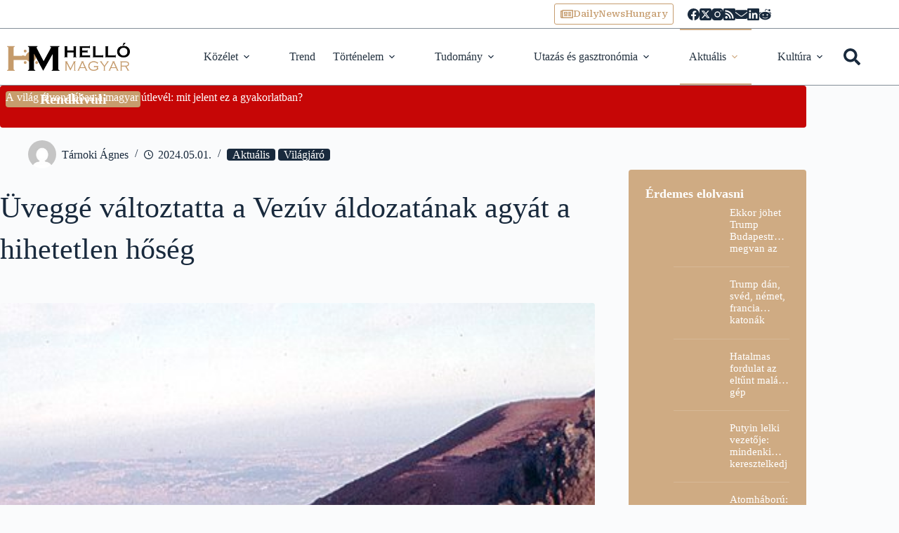

--- FILE ---
content_type: text/html; charset=utf-8
request_url: https://video.onnetwork.tv/oframe86.php?id=ffONNPac64d690f7e21a44dbdaf74c63712a9517685876831791&iid=1696224869&e=1&lang=4&onnsfonn=1&mid=MTA0MzE5LDE2eDksMyw1MCwwLDEzMTUyLDEsMCwyLDUwLDAsMCwyLDAsMSwxLDAsMCwwLDAsMCwwLDAsMCwwLDgsMCwtMTstMTswOzA7QlI7MDswOzA7NTYsMCwwLDAsMCwwLDA7MDswOzA7MDswOzAsMA%3D%3D&wtop=https%253A%252F%252Fhellomagyar.hu%252F2024%252F05%252F01%252Fuvegge-valtozott-az-aldozat-agya-vezuv%252F&apop=0&vpop=0&apopa=0&vpopa=0&rrpt=%7B%22CxSegments%22%3Anull%7D
body_size: 9401
content:
<!DOCTYPE html><html><head>
<link rel="preconnect dns-prefetch" href="https://cdn.onnetwork.tv">
<link rel="preconnect dns-prefetch" href="https://imasdk.googleapis.com">
<link rel="preconnect dns-prefetch" href="https://cdn.jsdelivr.net">
<link rel="preconnect dns-prefetch" href="https://www.google-analytics.com">
<link rel="preconnect dns-prefetch" href="https://fonts.googleapis.com">
<link rel="preconnect dns-prefetch" href="https://fonts.gstatic.com">
<link rel="preload" as="style" href="https://cdn.onnetwork.tv/css/player86.css?s=1768565921">
<link href='https://cdn.onnetwork.tv/css/roboto.css' rel='stylesheet' type='text/css' /><style>
*{margin:0;padding:0;-webkit-box-sizing:border-box;box-sizing:border-box;outline:none;-webkit-user-select:none;
-moz-user-select:none;-ms-user-select:none;user-select:none;}
html{height:100%;}
body{font-family:Roboto,Arial,Helvetica,sans-serif;color:#000;margin:0;padding:0;-webkit-box-sizing:border-box;box-sizing:border-box;
outline:none;-webkit-user-select:none;-moz-user-select:none;-ms-user-select:none;user-select:none;min-height:100%;overflow:hidden;}
</style>
<meta charset="utf-8">
<meta name="viewport" content="width=device-width, initial-scale=1">
<meta http-equiv="Content-Type" content="text/html; charset=utf-8" />
<meta http-equiv="x-ua-compatible" content="ie=edge">
<meta name="cache-control" content="no-cache,no-store,must-revalidate">
<meta name="googlebot" content="noindex,follow,noarchive,nosnippet">
<meta name="robots" content="noindex,follow,noarchive,nosnippet">
<meta name="bot" content="noindex,follow,noarchive,nosnippet">
<title>Player</title>
</head>
<body id="mbody">
<script data-scncsp>
var gemius_use_cmp=true;
const AP_none=0,AP_autoplay=1,AP_autoplayscroll=2,AP_autoplayifad=3,AP_autoplayifadscroll=4,preloadAction=-1,
userActionPlay=AP_none,autoplayActionPlay=AP_autoplay,autoplayScrollActionPlay=AP_autoplayscroll,
autoplayIfAdActionPlay=AP_autoplayifad,autoplayIfAdScrollActionPlay=AP_autoplayifadscroll,pauseResumeScript=0,pauseResumeVisibility=1,
pauseResumeClick=2,pauseResumeRedirect=3,pauseResumeAd=4;
var _ONND_URL_CDN_EMBED='https://cdn.onnetwork.tv',_ONND_URL_EMBED = 'https://video.onnetwork.tv';
var playerConfig = {"_tvpID":0,"dthgam":3,"urldataurl":"hellomagyar.hu/2024/05/01/uvegge-valtozott-az-aldozat-agya-vezuv","IABCT":0,"wstats":{"lhm":{"vuser":"13152","mobile":"1","starts":"1","viewa":"1","finished":"1","audib":"0","vaudib":"0","saudib":"0","raudib":"0","click":"0"},"ldm":{"14":{"vuser":"13152","mobile":"1","starts":"5","viewa":"3","finished":"4","audib":"0","vaudib":"0","saudib":"0","raudib":"0","click":"0"},"5":{"vuser":"13152","mobile":"1","starts":"2","viewa":"2","finished":"2","audib":"0","vaudib":"0","saudib":"0","raudib":"0","click":"0"},"6":{"vuser":"13152","mobile":"1","starts":"1","viewa":"1","finished":"1","audib":"0","vaudib":"0","saudib":"0","raudib":"0","click":"0"},"7":{"vuser":"13152","mobile":"1","starts":"2","viewa":"2","finished":"2","audib":"0","vaudib":"0","saudib":"0","raudib":"0","click":"0"},"8":{"vuser":"13152","mobile":"1","starts":"3","viewa":"3","finished":"3","audib":"0","vaudib":"0","saudib":"0","raudib":"0","click":"0"},"9":{"vuser":"13152","mobile":"1","starts":"5","viewa":"5","finished":"5","audib":"0","vaudib":"0","saudib":"0","raudib":"0","click":"0"},"10":{"vuser":"13152","mobile":"1","starts":"2","viewa":"2","finished":"2","audib":"0","vaudib":"0","saudib":"0","raudib":"0","click":"0"},"11":{"vuser":"13152","mobile":"1","starts":"5","viewa":"5","finished":"4","audib":"0","vaudib":"0","saudib":"0","raudib":"0","click":"0"},"12":{"vuser":"13152","mobile":"1","starts":"1","viewa":"1","finished":"1","audib":"0","vaudib":"0","saudib":"0","raudib":"0","click":"0"},"13":{"vuser":"13152","mobile":"1","starts":"1","viewa":"1","finished":"1","audib":"0","vaudib":"0","saudib":"0","raudib":"0","click":"0"},"15":{"vuser":"13152","mobile":"1","starts":"11","viewa":"10","finished":"9","audib":"0","vaudib":"0","saudib":"0","raudib":"0","click":"0"},"16":{"vuser":"13152","mobile":"1","starts":"4","viewa":"4","finished":"4","audib":"0","vaudib":"0","saudib":"0","raudib":"0","click":"0"},"17":{"vuser":"13152","mobile":"1","starts":"5","viewa":"5","finished":"4","audib":"0","vaudib":"0","saudib":"0","raudib":"0","click":"0"},"18":{"vuser":"13152","mobile":"1","starts":"7","viewa":"6","finished":"5","audib":"0","vaudib":"0","saudib":"0","raudib":"0","click":"0"},"19":{"vuser":"13152","mobile":"1","starts":"3","viewa":"3","finished":"2","audib":"0","vaudib":"0","saudib":"0","raudib":"0","click":"0"},"20":{"vuser":"13152","mobile":"1","starts":"2","viewa":"2","finished":"1","audib":"0","vaudib":"0","saudib":"0","raudib":"0","click":"0"},"21":{"vuser":"13152","mobile":"1","starts":"2","viewa":"2","finished":"1","audib":"0","vaudib":"0","saudib":"0","raudib":"0","click":"0"},"22":{"vuser":"13152","mobile":"1","starts":"4","viewa":"3","finished":"3","audib":"0","vaudib":"0","saudib":"0","raudib":"0","click":"0"},"23":{"vuser":"13152","mobile":"1","starts":"1","viewa":"0","finished":"0","audib":"0","vaudib":"0","saudib":"0","raudib":"0","click":"0"},"4":{"vuser":"13152","mobile":"1","starts":"0","viewa":"1","finished":"0","audib":"0","vaudib":"0","saudib":"0","raudib":"0","click":"0"},"0":{"vuser":"13152","mobile":"1","starts":"1","viewa":"1","finished":"0","audib":"0","vaudib":"0","saudib":"0","raudib":"0","click":"0"},"1":{"vuser":"13152","mobile":"1","starts":"3","viewa":"2","finished":"2","audib":"0","vaudib":"0","saudib":"0","raudib":"0","click":"0"},"3":{"vuser":"13152","mobile":"1","starts":"1","viewa":"0","finished":"0","audib":"0","vaudib":"0","saudib":"0","raudib":"0","click":"0"},"2":{"vuser":"13152","mobile":"1","starts":"1","viewa":"1","finished":"1","audib":"0","vaudib":"0","saudib":"0","raudib":"0","click":"0"}},"lhd":{"vuser":"13152","mobile":"0","starts":"1","viewa":"0","finished":"0","audib":"0","vaudib":"0","saudib":"0","raudib":"0","click":"0"},"ldd":{"6":{"vuser":"13152","mobile":"0","starts":"5","viewa":"4","finished":"5","audib":"0","vaudib":"0","saudib":"0","raudib":"0","click":"0"},"4":{"vuser":"13152","mobile":"0","starts":"1","viewa":"0","finished":"0","audib":"0","vaudib":"0","saudib":"0","raudib":"0","click":"0"},"11":{"vuser":"13152","mobile":"0","starts":"1","viewa":"0","finished":"0","audib":"0","vaudib":"0","saudib":"0","raudib":"0","click":"0"},"10":{"vuser":"13152","mobile":"0","starts":"4","viewa":"4","finished":"2","audib":"0","vaudib":"0","saudib":"0","raudib":"0","click":"0"},"5":{"vuser":"13152","mobile":"0","starts":"1","viewa":"1","finished":"1","audib":"0","vaudib":"0","saudib":"0","raudib":"0","click":"0"},"21":{"vuser":"13152","mobile":"0","starts":"3","viewa":"3","finished":"1","audib":"0","vaudib":"0","saudib":"0","raudib":"0","click":"0"},"18":{"vuser":"13152","mobile":"0","starts":"4","viewa":"3","finished":"4","audib":"0","vaudib":"0","saudib":"0","raudib":"0","click":"0"},"22":{"vuser":"13152","mobile":"0","starts":"6","viewa":"6","finished":"6","audib":"0","vaudib":"0","saudib":"0","raudib":"0","click":"0"},"19":{"vuser":"13152","mobile":"0","starts":"5","viewa":"5","finished":"5","audib":"0","vaudib":"0","saudib":"0","raudib":"0","click":"0"},"8":{"vuser":"13152","mobile":"0","starts":"3","viewa":"2","finished":"3","audib":"0","vaudib":"0","saudib":"0","raudib":"0","click":"0"},"13":{"vuser":"13152","mobile":"0","starts":"1","viewa":"1","finished":"0","audib":"0","vaudib":"0","saudib":"0","raudib":"0","click":"0"},"15":{"vuser":"13152","mobile":"0","starts":"8","viewa":"7","finished":"6","audib":"0","vaudib":"0","saudib":"0","raudib":"0","click":"0"},"16":{"vuser":"13152","mobile":"0","starts":"2","viewa":"2","finished":"1","audib":"0","vaudib":"0","saudib":"0","raudib":"0","click":"0"},"9":{"vuser":"13152","mobile":"0","starts":"5","viewa":"5","finished":"3","audib":"0","vaudib":"0","saudib":"0","raudib":"0","click":"0"},"17":{"vuser":"13152","mobile":"0","starts":"3","viewa":"3","finished":"4","audib":"0","vaudib":"0","saudib":"0","raudib":"0","click":"0"},"3":{"vuser":"13152","mobile":"0","starts":"1","viewa":"1","finished":"1","audib":"0","vaudib":"0","saudib":"0","raudib":"0","click":"0"},"12":{"vuser":"13152","mobile":"0","starts":"5","viewa":"4","finished":"3","audib":"0","vaudib":"0","saudib":"0","raudib":"0","click":"0"},"23":{"vuser":"13152","mobile":"0","starts":"1","viewa":"1","finished":"0","audib":"0","vaudib":"0","saudib":"0","raudib":"0","click":"0"},"7":{"vuser":"13152","mobile":"0","starts":"1","viewa":"1","finished":"1","audib":"0","vaudib":"0","saudib":"0","raudib":"0","click":"0"},"1":{"vuser":"13152","mobile":"0","starts":"1","viewa":"1","finished":"1","audib":"0","vaudib":"0","saudib":"0","raudib":"0","click":"0"},"14":{"vuser":"13152","mobile":"0","starts":"3","viewa":"3","finished":"3","audib":"0","vaudib":"0","saudib":"0","raudib":"0","click":"0"},"20":{"vuser":"13152","mobile":"0","starts":"8","viewa":"8","finished":"7","audib":"0","vaudib":"0","saudib":"0","raudib":"0","click":"0"},"0":{"vuser":"13152","mobile":"0","starts":"1","viewa":"1","finished":"1","audib":"0","vaudib":"0","saudib":"0","raudib":"0","click":"0"},"2":{"vuser":"13152","mobile":"0","starts":"1","viewa":"1","finished":"1","audib":"0","vaudib":"0","saudib":"0","raudib":"0","click":"0"}},"lastHour":{"impressions":0,"CTR":0},"lastDay":{"impressions":0,"CTR":0},"bLastHour":{"impressions":0,"CTR":0,"VIA":null},"bLastDay":{"impressions":0,"CTR":0,"VIA":0}},"lastDayVTR":5,"lastDayCTR":1,"lastDayVIA":5,"lastDayAUD":1,"lastDayVAD":1,"naaplaylistpo":0,"_wBE":[],"donnads":0,"downads":0,"naadisableoads":0,"prebidjsurl":"https://cdn.onnetwork.tv/js/prebid8.4.0.lim.n.js","svastcodes":[],"bt":1768566014,"_use_light":1,"_use_brand":0,"_use_cast":0,"_use_vtype":0,"_use_inters":0,"_use_ss16":1,"_use_ss128":0,"_use_ss8":0,"_use_extui":0,"urlCnts":"https://cdn.onnetwork.tv","urlCookies":"https://video.onnetwork.tv","urlCounters":"https://video.onnetwork.tv","urlScripts":"https://video.onnetwork.tv","urlPScripts":"https://video1.onnetwork.tv","urlUI":"https://cdn.onnetwork.tv","hlsurl":"https://cdn.jsdelivr.net/npm/hls.js@1.6.10/dist/hls.min.js","iid":"1696224869","banType":0,"banned":0,"banrefmd5":"f94de435eb00e8f20645cd4e9a560f64","banrefb":"hellomagyar.hu/2024/05/01/uvegge-valtozott-az-aldozat-agya-vezuv/","bandata":null,"mobile":0,"ios":0,"safari":0,"os":"Mac OS X","deviceClass":"desktop","browser":"Chrome","embed":"embed","hlsnative":0,"hlssupport":false,"disableAds":0,"usevpa":0,"usevpmute":0,"adddth":0,"plcmt":0,"kw_onnwXXX":0,"szvertical":0,"abm":0,"qString":"id=ffONNPac64d690f7e21a44dbdaf74c63712a9517685876831791&iid=1696224869&e=1&lang=4&onnsfonn=1&mid=MTA0MzE5LDE2eDksMyw1MCwwLDEzMTUyLDEsMCwyLDUwLDAsMCwyLDAsMSwxLDAsMCwwLDAsMCwwLDAsMCwwLDgsMCwtMTstMTswOzA7QlI7MDswOzA7NTYsMCwwLDAsMCwwLDA7MDswOzA7MDswOzAsMA%3D%3D&wtop=https%253A%252F%252Fhellomagyar.hu%252F2024%252F05%252F01%252Fuvegge-valtozott-az-aldozat-agya-vezuv%252F&apop=0&vpop=0&apopa=0&vpopa=0&rrpt=%7B%22CxSegments%22%3Anull%7D","lowBuffer":0,"containerId":"","frameId":"ffONNPac64d690f7e21a44dbdaf74c63712a9517685876831791","ONPUID":"45b2043a9b0e3e32db7183ad76956027","abWarning":0,"websiteId":13152,"swebsiteId":13152,"cwebsiteId":13152,"websiteURL":"hellomagyar.hu","websiteName":"Hellomagyar_outstream","wscat":"ak","onnwebcat":"0","onnwebcontext":"nocategory","partnerId":13147,"videoId":104319,"playlistId":0,"widgetId":0,"deviceType":"Desktop","playerType":1,"idleActivate":0,"podcast":0,"size":"16x9","mUrl":"https://cdn.onnetwork.tv/js/player86/","outstream":1,"playType":3,"nextPlayType":3,"orgAutoPlay":3,"playNextAT":0,"disableMobileAutoplay":0,"disableMobileAutoplayExceptWIFI":0,"doNotAutoplayScrollIfOtherAdPlaying":0,"doNotAutoplayScrollIfOtherVideoPlaying":0,"doNotAutoplayScrollIfOtherAAdPlaying":0,"doNotAutoplayScrollIfOtherAVideoPlaying":0,"doNotAutoplayIfOtherAdPlaying":0,"doNotAutoplayIfOtherVideoPlaying":0,"doNotAutoplayIfOtherAAdPlaying":0,"doNotAutoplayIfOtherAVideoPlaying":0,"doNotCheckAPPolicy":0,"disableMutedAutoplay":0,"pauseVideoInvisible":0,"pauseAdInvisible":0,"orgPauseVideoInvisible":0,"orgPauseAdInvisible":0,"pauseInvisibleBeforeAds":0,"viewStartLevel":10,"vftreshold":0.15,"fsvftreshold":0.15,"stickyMode":2,"mtitlesticky":0,"pio":{"pauseVideoOtherStarts":0,"pauseAdCustomPlaysAd":0,"pauseVideoCustomPlaysAd":0,"pauseAdCustomPlaysVideo":0,"pauseVideoCustomPlaysVideo":0,"pauseAdOtherPlaysAd":0,"pauseVideoOtherPlaysAd":0,"pauseAdOtherPlaysVideo":0,"pauseVideoOtherPlaysVideo":0,"hideStickyIfPausedByOther":0},"autoLevelCapD":2,"startLevel":1,"capToSize":1,"autoLevelCap":0,"loopShorter":0,"MLReached":0,"allowMPoster":0,"geoblock":false,"plc":1,"skiplocales":{"ad":"Ad: xxx s","preskip":"You can skip this ad in xxx s","playbackrate":"Playback rate","skip":"Skip ad"},"warningLines":[["CAUTION!","To watch this video You have to disable ad blocking software"],["CAUTION!","This video is not available in Your country"],["CAUTION!","This video has been blocked, removed or its licence is out of date"],["CAUTION!","This video contains scenes for adults","Are You an adult? <span class='buttonyes' id='agewarningyes'>YES</span></div>"]],"locales":"hu","localeslangn":4,"vertical":0,"cc":"","isAmp":0,"forceAMPNPA":0,"gdpr":1,"nogdpr":0,"wtop":"https://hellomagyar.hu/2024/05/01/uvegge-valtozott-az-aldozat-agya-vezuv","wdomain":"hellomagyar.hu","whost":"https://hellomagyar.hu","referer":"https://hellomagyar.hu/2024/05/01/uvegge-valtozott-az-aldozat-agya-vezuv","tvnPartner":"hellomagyar_hu","vastcodes":[{"vs":1242,"vcid":35366,"vc":"https://adx.adform.net/adx/?mid=1784152&t=2&url=[locationhrefenc]&gdpr=[gdpr]&gdpr_consent=[gdprcs]","dfpaudio":0,"pc":0,"own":0,"clkpause":0,"minadvol":0,"vpos":1,"skipTime":0,"nl":0,"nm":0,"gdprreq":0,"autopromo":0,"apvals":0,"minwidth":0,"singleuse":0,"srq":0,"srqr":0,"reqbs":1,"umr":0,"muo":0,"group":0,"grouplogic":0,"grouplogicna":0,"audiop":0,"lr":0,"aspectratio":0,"limitrequests":0,"svm":0,"gampr":0,"iapreq":0,"adbdur":0,"madbdur":0,"abtshield":0,"shorts":0,"addcustkw":0,"pcrepeat":0,"senscp":0,"outstreamonly":0,"vposp":0,"plcmtp":0,"wtap":0,"vconpp":0,"ppsj_iabctp":0,"naaonly":0,"qualitylevels":0,"pcrepeatp":0,"vap":"v"},{"vs":1441,"vcid":32159,"vc":"https://adx.adform.net/adx/?mid=1682880&t=2&gdpr=[gdpr]&gdpr_consent=[gdprcs]","dfpaudio":0,"pc":0,"own":0,"clkpause":0,"minadvol":0,"vpos":1,"skipTime":0,"nl":0,"nm":0,"gdprreq":0,"autopromo":0,"apvals":0,"minwidth":0,"singleuse":0,"srq":0,"srqr":0,"reqbs":1,"umr":0,"muo":0,"group":0,"grouplogic":0,"grouplogicna":0,"audiop":0,"lr":0,"aspectratio":0,"limitrequests":0,"svm":0,"gampr":0,"iapreq":0,"adbdur":0,"madbdur":0,"abtshield":0,"shorts":0,"addcustkw":0,"pcrepeat":0,"senscp":0,"outstreamonly":0,"vposp":0,"plcmtp":0,"wtap":0,"vconpp":0,"ppsj_iabctp":0,"naaonly":0,"qualitylevels":0,"pcrepeatp":0,"vap":"v"}],"_abtshield":null,"_abtshieldid":null,"_abtshieldstart":null,"_abtshieldend":null,"useABTShield":0,"waitForExtVasts":0,"vasts":{"1":{"id":"35366","website":"13152","vast":"https://adx.adform.net/adx/?mid=1784152&t=2&url=[locationhrefenc]","vs":"1242","res":"0","voff":"0","singleuse":"0","srq":"0","unmutedr":"0","mutedo":"0","audioonly":"0","reqbs":"1","categories":"","tags":"","minvtr":"0","minctr":"0","minvia":"0","condlogic":"0","bcondlogic":"0","vpos":"1","ttarget":"0","bidder":"","bidparams":"{\"selprivcats\":[\"\"],\"group\":0,\"grouplogic\":0,\"grouplogicna\":0}","noopt":"0","rconsent":"{}","komentarz":"","gampr":"0","vsl":"0","apvals":0,"clkpause":0,"minadvol":"0","skiptime":0,"nonlinear":0,"abtshield":0,"nompl":0,"gdprreq":0,"audiop":0,"aspectratio":0,"lr":0,"limitrequests":0,"iapreq":0,"shorts":0,"addcustkw":0,"senscp":0,"vposp":0,"plcmtp":0,"wtap":0,"vconpp":0,"ppsj_iabctp":0,"qualitylevels":0,"outstreamonly":0,"rconsentp":"{}","autopromo":0,"lhvia":-1,"lhvtr":-1,"lhctr":-1,"vcstat":{"lp":"454258855","ymdh":"2026011618","vc":"35366","mobile":"0","adnotexist":"181","adstarted":"0","adcompleted":"0","adclicked":"0","adviewa":"0"},"clickpause":"0","owncode":"0","prio":"100000","group":"80"},"0":{"id":"32159","website":"13152","vast":"https://adx.adform.net/adx/?mid=1682880&t=2","vs":"1441","res":"0","voff":"0","singleuse":"0","srq":"0","unmutedr":"0","mutedo":"0","audioonly":"0","reqbs":"1","categories":"","tags":"","minvtr":"0","minctr":"0","minvia":"0","condlogic":"0","bcondlogic":"0","vpos":"1","ttarget":"0","bidder":"","bidparams":"{\"selprivcats\":[\"\"],\"group\":0,\"grouplogic\":0,\"grouplogicna\":0}","noopt":"0","rconsent":"{}","komentarz":"","gampr":"0","vsl":"0","apvals":0,"clkpause":0,"minadvol":"0","skiptime":0,"nonlinear":0,"abtshield":0,"nompl":0,"gdprreq":0,"audiop":0,"aspectratio":0,"lr":0,"limitrequests":0,"iapreq":0,"shorts":0,"addcustkw":0,"senscp":0,"vposp":0,"plcmtp":0,"wtap":0,"vconpp":0,"ppsj_iabctp":0,"qualitylevels":0,"outstreamonly":0,"rconsentp":"{}","autopromo":0,"lhvia":-1,"lhvtr":-1,"lhctr":-1,"vcstat":{"lp":"454258853","ymdh":"2026011618","vc":"32159","mobile":"0","adnotexist":"181","adstarted":"0","adcompleted":"0","adclicked":"0","adviewa":"0"},"clickpause":"0","owncode":"0","prio":"100000","group":"80"}},"vpaid":0,"diosvpaid":0,"iosmode":1,"dbonae":0,"dbonale":0,"pcchb":0,"maxPrerollDur":0,"maxMidrollDur":0,"maxPostrollDur":0,"maxPrerollAdsCount":2,"maxPrerollAdsCountS":2,"maxMidrollAdsCount":1,"midLoad":5,"showTitleWhileAd":0,"movieTitlePrefixWhileAd":"","adPauseAllowed":0,"adPauseIAllowed":0,"adNotPauseOnClick":0,"adNotUnmuteOnClick":0,"adNotUnmuteOnSkip":0,"nopreload":0,"nopreloadapm":0,"nopreloadnoad":1,"noAdsPreload":0,"noAdsPreloadCMPUI":1,"maxAdSearches":0,"creativePreload":0,"showSkip":0,"skipTime":0,"skipppos":0,"forceDVskip":0,"singleSkip":0,"cutAdsBlock":0,"leaveAdsBlock":0,"adidStartType":0,"adidStart":null,"vpap":0,"intentional":0,"intentionalAP":4,"allowNonLinear":0,"vmapdd":0,"adsGeoBlocked":0,"useLRCodes":0,"scntp":0,"scntu":0,"scntpt":300,"scntut":300,"naa":1,"moveuri":"","gptpassbacksizes":"","gptpassbackslot":"","fplcount":1,"firstvideo":104319,"mca":1,"mcatype":0,"cmca":["0","0","0","0","0","0","0"],"autoPlayRelatedIdle":0,"tcfConfig":{"gdpr":1,"waitForConsent":1,"consentCond":0,"useOptanon":0,"consentTimeout":2,"passAllIfNoCMPLoaded":0,"websiteRC":null},"contax":0,"pisban":0,"onngeo":0,"onngeov":"HU","deblevel":0,"debSignals":5.1,"debMSignals":5.1,"debVolume":5.1,"debHls":5.1,"debIce":5.1,"debPlayer":5.1,"debLive":5.1,"debConsent":5.1,"debPrebid":5.1,"debGemius":5.1,"debCX":5.1,"debAdInfo":5.1,"debAdsCtrl":5.1,"debAds":5.1,"debParams":5.1,"debBrand":5.1,"debInters":5.1,"debTimes":5.1,"debFlow":5.1,"debExternal":5.1,"debAutovideo":5.1,"debSCTE35":5.1,"debLiveMids":5.1,"debIABCT":5.1,"debInstant":0,"CX":{"siteid":"","siteid2":"","origin":"","queryid":"","cxdelayed":0},"usf":1,"minload":0,"dma":0,"_volume0":0,"muteAutoplay":1,"muteNVAutoplay":0,"muteSMAutoplay":0,"volume":0,"overVol":0,"userVol":0.6,"mutems":0,"mutemh":0,"mutemhuc":0,"limitedUnmute":0,"limitedUnmute2":0,"pauseVMUC":0,"pauseAMUC":0,"startWithSubtitles":0,"eb":0,"ebtag":"","sfs":0,"lwfs":0,"dfs":0,"adMediaLoadTimeout":8000,"adVastLoadTimeout":5000,"adMaxRedirects":30,"adFailSafeLongTimeout":16000,"adFailSafeShortTimeout":9000,"GA":{"trackercn":"Hellomagyar_outstream","pagecat":"/ak/hellomagyar_hu","pagecat1":"/hellomagyar_hu/13152","mainTrackerID":"","mainTrackerID4":"","prebidTrackerID":"","prebidTrackerCat":"Prebid.js Bids","coftrack":"","cofatrack":"","cofatrack4":"G-SKKDNG4GM9","cofptrack":"","conptrack4":"G-C06JB2FK4T","contrack":"","contrack4":"G-6WDH9ZFQ0J","hbc_key":"","detailedEvents":0,"extVideo":0,"delayga":0,"noga":0},"prebid":{"prebid":0,"bidders":[],"biddersp":[],"aliases":[],"r2b2Url":"","GAMiu":"","PBtoGAM":0,"cacheURL":"https://video8.onnetwork.tv/_pbc.php","waitForBids":0,"timeout":2000,"rebidOnFail":1,"rebidOnNoBids":3,"rebidOnSuccess":6,"prebidDelay":0,"schain_asi":"","schain_sid":""},"prebidModule":"","blockAdsByRRPT":false,"passedKeys":{"cxDmpSegments":"","cxUserSegments":"","player_type":"video","rrpts":null},"gemius":{"use_prism":0,"PRISM_IDENTIFIER":"","PRISM_HITCOLLECTOR":"","PARTNER_PRISM_IDENTIFIER":"","PARTNER_PRISM_HITCOLLECTOR":"","pp_gemius_identifier":"","player_identifier":"OnNetwork_Player.8.6"},"cyrillicModule":"https://cdn.onnetwork.tv/js/cyrillic.js","loadCyrillic":0,"brandings":[],"brandingModule":"","showCast":0,"castModule":"","gemiusModule":"https://cdn.onnetwork.tv/js/player86/player_gemius.js?s=1768566014","layoutModule":"https://cdn.onnetwork.tv/js/player86/player_layout.js?s=1768566014","dashModule":"https://cdn.onnetwork.tv/js/player86/player_ss128.js?s=1768566014","logos":[],"interactions":[],"switchParams":"id=ffONNPac64d690f7e21a44dbdaf74c63712a9517685876831791&iid=1696224869&e=1&lang=4&onnsfonn=1&wtop=https%253A%252F%252Fhellomagyar.hu%252F2024%252F05%252F01%252Fuvegge-valtozott-az-aldozat-agya-vezuv%252F&apop=0&vpop=0&apopa=0&vpopa=0&rrpt=%7B%22CxSegments%22%3Anull%7D&ap=1&onnwid=13152","css":[{"id":"onnwcss13152","url":"https://cdn.onnetwork.tv/css/player86.css?s=1768565921"}],"hideControlsWhileAd":0,"showPrevNextButtons":0,"showBBarD":0,"showBBarM":0,"fcsbonly":0,"creativePreview":0,"unmuteposition":0,"styles":{".titinc":{"padding-right":"2em"},"body":{"background-color":"rgba( 255 , 255 , 255 , 0 )"},".player-title":{"background":"linear-gradient(rgba( 0 , 0 , 0 , 0.1 ),rgba( 0 , 0 , 0 , 0.5 ))"},".titin,.titinc":{"color":"rgba( 255 , 255 , 255 , 1 )"},".controls":{"background":"linear-gradient(rgba( 0 , 0 , 0 , 0.05 ),rgba( 0 , 0 , 0 , 0.5 ))"},"svg.button-ppr":{"stroke":"rgba( 255, 255 , 255 , 0.7 );","fill":"rgba( 255, 255 , 255 , 0.7 );"},"svg.prevnext-buttons":{"stroke":"none","fill":"rgba( 255, 255 , 255 , 0.7 );"},"svg.controls-bar-volume-icon":{"stroke":"none","fill":"rgba( 255, 255 , 255 , 0.7 )"},".controls-bar-time":{"color":"rgba( 255, 255 , 255 , 0.7 )"},".playbackRate-switch":{"color":"rgba( 255, 255 , 255 , 0.7 )"},".volume-slider":{"background-color":"rgba( 64 , 64 , 64 , 0.7 )"},".volume-track":{"background-color":"rgba( 255, 255 , 255 , 0.7 )"},"svg.volume-handle":{"stroke":"rgba( 178, 178 , 178 , 1 )","fill":"rgba( 178, 178 , 178 , 1 )"},"svg.player-full-screen":{"stroke":"none","fill":"rgba( 255, 255 , 255 , 0.7 )"},".resolution-switch svg":{"stroke":"none","fill":"rgba( 255, 255 , 255 , 0.7 )"},"google-cast-launcher":{"--connected-color":"#e10707","--disconnected-color":"rgba( 255, 255 , 255 , 0.7 );"},".player-subtitles svg":{"stroke":"none","fill":"rgba( 255, 255 , 255 , 0.7 )"},".player-languages svg":{"stroke":"rgba( 255, 255 , 255 , 0.7 )","fill":"rgba( 255, 255 , 255 , 0.7 )"},".player-shares svg":{"stroke":"none","fill":"rgba( 255, 255 , 255 , 0.7 )"},".playbackRate-switch:hover":{"color":"rgba( 255, 255 , 255 , 1 )"},".playbackRate-list-item":{"color":"rgba( 255, 255 , 255 , 0.7 )"},".playbackRate-list-item:hover":{"color":"rgba( 255, 255 , 255 , 1 )"},".total-bar":{"background-color":"rgba( 89 , 89 , 89 , 1 )"},".buffered-bar":{"background-color":"rgba( 213 , 213 , 213 , 1 )"},".played-bar":{"background-color":"rgba( 213 , 16 , 16 , 1 )"},"svg.play-handle":{"stroke":"rgba( 213 , 16 , 16 , 1 )","fill":"rgba( 213 , 16 , 16 , 1 )"},"#atitin":{"background":"linear-gradient(rgba( 0 , 0 , 0 , 0.1 ),rgba( 0 , 0 , 0 , 0.5 ))"},".pcpcircle":{"stroke":"rgba( 255 , 255 , 255 , 0.8 )"},".pcpinnerarea":{"fill":"rgba( 255 , 255 , 255 , 0 )"},".pcptriangle":{"fill":"rgba( 255 , 255 , 255 , 0.8 )"},".pcmcircle":{"stroke":"rgba( 255 , 255 , 255 , 0.8 )"},".pcminnerarea":{"fill":"rgba( 255 , 255 , 255 , 0 )"},".pcmspeaker":{"fill":"rgba( 255 , 255 , 255 , 0.8 )"},".pause-circle-outline":{"fill":"rgba( 255 , 255 , 255 , 0.8 )"},".play-click-wait circle":{"fill":"rgba( 255 , 255 , 255 , 0.8 )"},"div.relatedbutton:hover":{"border":"1px solid rgba( 255, 255 , 255 , 1 )"},"span.relatedtitle":{"color":"rgba( 255, 255 , 255 , 0.7 )"},"div.age_sign_container":{"display":"none"},"svg.button-ppr:hover":{"stroke":"rgba( 255, 255 , 255 , 1 )","fill":"rgba( 255, 255 , 255 , 1 )"},".prevnext-buttons:hover svg":{"stroke":"rgba( 255, 255 , 255 , 1 )","fill":"rgba( 255, 255 , 255 , 1 )"},"svg.controls-bar-volume-icon:hover":{"stroke":"none","fill":"rgba( 255, 255 , 255 , 1 )"},".controls-bar-time:hover":{"color":"rgba( 255, 255 , 255 , 1 )"},".volume-panel:hover .volume-slider":{"background-color":"rgba( 64 , 64 , 64 , 1 )"},".volume-panel:hover .volume-track":{"background-color":"rgba( 255, 255 , 255 , 1 )"},".volume-panel:hover svg.volume-handle":{"stroke":"rgba( 255, 255 , 255 , 1 )","fill":"rgba( 255, 255 , 255 , 1 )"},"svg.player-full-screen:hover":{"stroke":"none","fill":"rgba( 255, 255 , 255 , 1 )"},".resolution-switch:hover svg":{"stroke":"none","fill":"rgba( 255, 255 , 255 , 1 )"},".player-subtitles:hover svg":{"stroke":"none","fill":"rgba( 255, 255 , 255 , 1 )"},".player-languages:hover svg":{"stroke":"rgba( 255, 255 , 255 , 1 )","fill":"rgba( 255, 255 , 255 , 1 )"},".player-shares:hover svg":{"stroke":"none","fill":"rgba( 255, 255 , 255 , 1 )"},"svg.prevnext-buttons:hover":{"stroke":"none","fill":"rgba( 255, 255 , 255 , 1 )"},".play-click:hover>.play-click-inner>svg>.pcpcircle":{"stroke":"rgba( 255 , 255 , 255 , 1 )"},".play-click:hover>.play-click-inner>svg>.pcpinnerarea":{"fill":"rgba( 255 , 255 , 255 , 0 )"},".play-click:hover>.play-click-inner>svg>.pcptriangle":{"fill":"rgba( 255 , 255 , 255 , 1 )"},".play-click:hover>.play-click-inner>svg>.pcmcircle":{"stroke":"rgba( 255 , 255 , 255 , 1 )"},".play-click:hover>.play-click-inner>svg>.pcminnerarea":{"fill":"rgba( 255 , 255 , 255 , 0 )"},".play-click:hover>.play-click-inner>svg>.pcmspeaker":{"fill":"rgba( 255 , 255 , 255 , 1 )"},".play-click:hover>.play-click-inner>.play-click-wait circle":{"fill":"rgba( 255 , 255 , 255 , 1 )"}},"sfpdd":0,"sfpdh":0,"sfpmd":0,"shares":{"noHover":0,"noGray":0,"set":0,"left":0,"useHref":["0","0","0","0","0","0","0","0","0"],"useVid":["0","0","0","0","0","0","0","0","0"]},"cHideDef":4,"cHideOut":4,"cHideOver":4,"noHideControls":0,"levelTranslate":0,"showVideoClassification":0,"showAnyTitle":0,"titleScrollVideo":0,"titleScrollVideoMode":0,"hidePauseButtonWhileAd":0};
var playerState = {"AdsPlayingOnPageBOP":0,"VideosPlayingOnPageBOP":0,"AdsPlayingOnPageBOPA":0,"VideosPlayingOnPageBOPA":0,"userIP":"3.149.253.236","autoplay":{"allowed":1,"requiresMuted":1,"requiresMutedReal":1},"prebid":{"bidsReceived":1,"prebidCnt":30,"requestedBids":[],"collectedBids":[],"loaded":0,"started":0,"initialized":0},"ads":{"imaLoaded":1,"adsBlocked":1,"usedAdIds":[],"extVastsAdded":1,"extVastsAdding":0,"firstNoAd":1},"idleTime":0,"loaderIdleTime":0,"relatedIdleTime":0,"tcf":{"consentLoaded":0,"consentUIShown":0,"blockedByTCF":0,"consentGranted":1,"cookieallowed":0,"IABConsentString":"","IABConsentStrings":[],"tcdata":{"set":"no"},"dnt":1},"isMin":0,"playerStart":6,"pFS":0,"castLoaded":0,"castModuleLoaded":0,"ezapats":"","last":{"vastsource":-1,"loadedvs":-1,"loadedvc":-1,"loadedstarted":0,"movieset":0,"moviecompleted":0,"moviestartedduration":0,"moviestartedaction":0,"movieuvs":0},"wVideoList":"","laAlert":"0","eris":"eris-g","interactions":{"groupsSignalled":[]},"lasttime":"8","bct80_0":0,"bct81_0":0,"bct82_0":0,"bct83_0":0,"bct84_0":0,"bct85_0":0,"bct86_0":0,"bct87_0":0,"bct88_0":0,"bct90_0":0,"bct91_0":0,"bct92_0":0,"bct93_0":0,"bct94_0":0,"bct95_0":0,"bct96_0":0,"bct97_0":0,"bct98_0":0};
var sdt=Date.now(),iid=playerConfig['iid'],pC=playerConfig,lognb=0 ;
try{(new Image(1,1)).src=playerConfig.urlCnts + "/cnt/a_cntg.png?ts="+Date.now()+"&d=13152&wsc=00&typ=embed&mobile=0&c=44";}catch(q){}
function dlog(s){}
function deb(s,l){dlog(s);if(playerConfig['deblevel']<l){return;}if(typeof(s)=="object"){console.log("["+(0||playerConfig['iid'])+"]["+playerConfig['ONPUID']+"]["+(Date.now()-sdt)+"ms]["+Date.now()+"]");console.log(s);}else{console.log( "["+(0||playerConfig['iid'])+"]["+playerConfig['ONPUID']+"]["+(Date.now()-sdt)+"ms]["+Date.now()+"] "+s );}}
function debtrace(l){if(playerConfig['deblevel']<l){return;}console.trace();}
deb(playerConfig,0.5);
deb(playerState,0.5);
var mobile=playerConfig['mobile'],switchparams = playerConfig['switchParams']||"";
try{window.parent.postMessage("onntv://"+JSON.stringify({"sender":"onntv","sscript":"player","comm":"playerLoading","iid":playerConfig['iid']}),"*");}catch(qwe){}
deb("ONNETWORK FRAME LOADING",playerConfig['debPlayer']);
var loadedScripts={};var ONNPModule = null ; var tPlayerVideos=null;
function loadONNPlayer(){
for(var s in loadedScripts){if(loadedScripts[s]==0){return;}}
if(!ONNPModule){return;}
if(tPlayerVideos?.length>0){var playerVideos=tPlayerVideos;}else{var playerVideos = [{"urls":[{"name":"SD","url":"https:\/\/cdns.onnetwork.tv\/sd\/1\/0\/104319.mp4?sev=A8l4DI-b93QVvHX0_nAZDg&e=1768598483&u=13152"}],"sourcetype":"hls","url":"https:\/\/cdn-n.onnetwork.tv\/hls\/1\/0\/104319\/fullhd.m3u8","drmwurl":"https:\/\/video.onnetwork.tv\/drmproxy.php?s=widevine","drmpurl":"https:\/\/video.onnetwork.tv\/drmproxy.php?s=playready","drmfurl":"https:\/\/video.onnetwork.tv\/drmproxy.php?s=fairplay","id":104319,"v6":"Sxe","storage":2973,"naavideo":0,"isvcm":0,"poster":"https:\/\/cdnt.onnetwork.tv\/poster\/1\/0\/104319_3.jpg","poster0":"https:\/\/cdnt.onnetwork.tv\/poster\/1\/0\/104319_0.jpg","posterm":"https:\/\/cdnt.onnetwork.tv\/poster\/1\/0\/104319_3.jpg","sources":17,"title":"","ptitle":"outstream base video","pdesc":"","author":"","mstexts":{"title":"outstream base video","artist":"","album":""},"hashhash":"CXG_W6MXuLuH04QdU3klMQ","hash":"&","tags":[],"pcat":0,"duration":2,"views":56453575,"vb":238622,"vbu":1768537729,"pixels":null,"adddate":1552144076,"fpreview":5,"mids":null,"fposter":"https:\/\/cdnt.onnetwork.tv\/poster\/1\/0\/104319_fp.jpg","vproviderid":0,"binauralVersion":0,"nonBinauralVersion":0,"audioVersion":0,"videoidx":0,"vw":100002,"jtitle":"outstream base video","seekPoint":-1,"seekPointOnAir":-1}];}
var onplayer = new ONNPModule.tUIPlayer({videos:playerVideos,autoplay:playerConfig['playType'],signalFunction:playerSignal},document.body);
window.Player = onplayer ;
playerLoaded();}
function showABWarning(){window.location.href= playerConfig.urlScripts + '/warning.php?i=1&w='+playerConfig['websiteId'];}
function checkIMAAdsBlocked(){if((typeof(google)=="object")&&(typeof(google.ima)=="object")&&(typeof(google.ima.VERSION)=="string")&&
(google.ima.VERSION.length>2)){playerState['ads']['adsBlocked']=0;playerState['playerStart']=1;}
else{playerState['ads']['adsBlocked']=1;playerState['playerStart']=6;}}
function checkAdsWarning(){if(playerState['ads']['adsBlocked'] && playerConfig['abWarning']){showABWarning();}}
function ONNPScriptLoadError( id ){
deb("ONNETWORKScriptLoadError"+id,0.5);
if(id=="ABTShield"){loadedScripts[id]=1;}
if(id=="ONNPGptProxy"){loadedScripts[id]=1;}if(id=="ONNPHLSJS"){loadedScripts[id]=1;}if(id=="ONNDASHJS"){loadedScripts[id]=1;}
if(id=="ONNPPREBIDJS"){loadedScripts[id]=1;}if(id=="ONNPIMASDK"){loadedScripts[id]=1;checkIMAAdsBlocked();checkAdsWarning();}
try{playerConfig['hlssupport']=Hls.isSupported();}catch(e){playerConfig['hlssupport']=false;}loadONNPlayer();}
function ONNPScriptLoadSuccess( id ){
if(id=="ONNPIMASDK"){if((typeof(google)!="object")||(typeof(google.ima)!="object")||(typeof(google.ima.VERSION)!="string")){
setTimeout(()=>{ ONNPScriptLoadSuccess("ONNPIMASDK");},150);console.log( "IMA NOT INITIALIZED RETURN" );return ;}
checkIMAAdsBlocked();checkAdsWarning();}
try{playerConfig['hlssupport']=Hls.isSupported();}catch(e){playerConfig['hlssupport']=false;}loadONNPlayer();}
function insertONNPScript(url,id,cont,callback,errorclb){
if(loadedScripts[id]==1){return;}loadedScripts[id]=0;var ns=document.createElement("script");
ns.src=url;ns.id=id;ns.addEventListener("load",function(){loadedScripts[id]=1;try{callback(id);}catch(e){}},false );
ns.addEventListener("error",function(){loadedScripts[id]=0;try{errorclb(id);}catch(e){}},false );
if(cont){cont.appendChild(ns);}}
if(playerConfig?._tvpID>0){loadedScripts["ONNPTVPID"]=0;if(typeof(loadTVPConfig)=="function"){loadTVPConfig();}}
if(playerConfig?.prebid?.r2b2Url=="nieladuj"){insertONNPScript( playerConfig.prebid.r2b2Url , "ONNR2B2" , document.body , ONNPScriptLoadSuccess , ONNPScriptLoadError );}
insertONNPScript( "https://cdn.onnetwork.tv/js/player86/player_utils.js?s=1768566014" , "ONNPplayerUtils" , document.body , ONNPScriptLoadSuccess  , ONNPScriptLoadError );
insertONNPScript( "https://imasdk.googleapis.com/js/sdkloader/gpt_proxy.js" , "ONNPGptProxy" , document.body , ONNPScriptLoadSuccess , ONNPScriptLoadError );
insertONNPScript( "https://imasdk.googleapis.com/js/sdkloader/ima3.js" , "ONNPIMASDK" , document.body , ONNPScriptLoadSuccess , ONNPScriptLoadError );
if(playerConfig._use_ss128){insertONNPScript( "https://reference.dashif.org/dash.js/latest/dist/dash.all.min.js" , "ONNDASHJS" , document.body , ONNPScriptLoadSuccess , ONNPScriptLoadError );}
if(playerConfig._use_ss16){insertONNPScript( playerConfig.hlsurl , "ONNPHLSJS" , document.body , ONNPScriptLoadSuccess , ONNPScriptLoadError );}
if(playerConfig._use_ss8){insertONNPScript( "https://cdn.onnetwork.tv/js/ice/icecast-metadata-player-1.15.6.main.min.js" , "ONNPICEJS" , document.body , ONNPScriptLoadSuccess , ONNPScriptLoadError );}
if(playerConfig?.prebid?.prebid==1){
  if(playerState['prebid']['loaded']!=1 && playerState['prebid']['loading']!=1){
    playerState['prebid']['loading'] = 1;
    insertONNPScript( playerConfig.prebidjsurl , "ONNPPREBIDJS" , document.body , ONNPScriptLoadSuccess , ONNPScriptLoadError );
  }
}
if(Array.isArray(playerConfig['interactions']) && playerConfig['interactions'].length>0){
  insertONNPScript( "https://cdn.onnetwork.tv/js/player86/player_interactions.js?s=1768566014" , "ONNPInterClass" , document.body , ONNPScriptLoadSuccess , ONNPScriptLoadError );
}
if(playerConfig.useABTShield){
  playerState.ABTShield = playerState.ABTShield || {checked:false,blocked:false,uskipped:false,usearch:false,ustart:false};
  var _abtshield = [];
  if(playerConfig['ABTShieldId'] && playerConfig['ABTShieldAudit']){
    _abtshield.push(['create',playerConfig['ABTShieldId'], { timezone: 'Europe/Warsaw'}]);
  }else{
    _abtshield.push(['create', 'c10.main', { timezone: 'Europe/Warsaw'}]);
  }
  _abtshield.push(['callback', "uid", function(data){
      playerState.ABTShield.checked=true;
      if(data.b===1){
        playerState.ABTShield.blocked=true;
        setTimeout( ()=>{ try{trackCounter(151);}catch(qq){} },1000 );  // track impressions with ABTShield user blocked
      }else{
        setTimeout( ()=>{ try{trackCounter(152);}catch(qq){} },1000 ); // track impressions with ABTShield user not blocked
      }
      deb("Feedback from ABTShield:", 0.5);
      deb(data, 0.5);
    }
  ]);
  _abtshield.push(['send', 'page_view']);
  setTimeout( ()=>{ try{trackCounter(150);}catch(qq){} },1000 ); // track impressions with ABTShield ON
  insertONNPScript( "https://cdn.snippet.abtshield.com/static/prod/abtshield-snippet.js" , "ABTShield" , document.body , ONNPScriptLoadSuccess , ONNPScriptLoadError );
}else{
  playerState.ABTShield = playerState.ABTShield || {checked:false,blocked:false,uskipped:false,usearch:false,ustart:false};
}
function loadTVPConfig(){var s=document.createElement("script");s.src="https://cdn.onnetwork.tv/js/player86/player_tvp.js?s=1768566014";
s.onload=()=>{var s=document.createElement("script");s.src="https://api.tvp.pl/sess/TVPlayer2/api.php?@method=getTvpConfig&@callback=parseResponse&corsHost=exs.pl&id="+playerConfig._tvpID;document.head.appendChild(s);};
document.head.appendChild(s);var s=document.createElement("script");s.src="https://s.tvp.pl/files/TVPlayer2/tvp-vast-transformer/1.34.0/tvp-vast-transformer.js";
document.head.appendChild(s);}
function playerSignal( signal , Player , ad ){
  switch(signal){
  }
}
try{
import("https://cdn.onnetwork.tv/js/player86/player.js?s=1768566014").then((Module)=>{ONNPModule=Module;loadONNPlayer();});
}catch(popopo){try{var rcurl='https://video1.onnetwork.tv/log2.php?l='+encodeURIComponent(popopo.message);fetch(rcurl);}catch(e){}}
function playerLoaded(){
if(playerConfig['deblevel']>0){try{reportTimeEvent("ONPREADY");reportTimeEvent("ONPFLOADED");var basemt=[
    {
        "e": "configs",
        "fl": "0.207901",
        "fs": "0.207901"
    },
    {
        "e": "includes",
        "fl": "0.001192",
        "fs": "0.209093"
    },
    {
        "e": "mobile detect",
        "fl": "0.097990",
        "fs": "0.307083"
    },
    {
        "e": "to nodes path",
        "fl": "2.403975",
        "fs": "2.711058"
    },
    {
        "e": "node path",
        "fl": "0.274897",
        "fs": "2.985954"
    },
    {
        "e": "base params to vast sources",
        "fl": "0.098944",
        "fs": "3.084898"
    },
    {
        "e": "vast sources",
        "fl": "0.081062",
        "fs": "3.165960"
    },
    {
        "e": "params to getwebrights",
        "fl": "0.313997",
        "fs": "3.479958"
    },
    {
        "e": "fplaylist filled",
        "fl": "0.282049",
        "fs": "3.762007"
    },
    {
        "e": "fplaylist sorted",
        "fl": "0.226974",
        "fs": "3.988981"
    },
    {
        "e": "php intro finished",
        "fl": "2.384901",
        "fs": "6.373882"
    },
    {
        "e": "finished",
        "fl": "2.111197",
        "fs": "8.485079"
    }
];}catch(e){}}
function sendSimple(comm,arg1="",arg2=""){var com={"sender":"onntv","sscript":"player","comm":comm,"iid":playerConfig['iid'],
"subject":arg1,"target":arg2,"websiteId":playerConfig['websiteId'],"frameId":playerConfig['frameId'],
"containerId":playerConfig['containerId'],friendlyFrame:Boolean(playerConfig.usf)};
var comtxt=JSON.stringify( com );window.parent.postMessage( "onntv://"+comtxt , "*" );}
try{const observer=new ReportingObserver((reports,observer)=>{deb("oc",0.5);sendSimple('report',reports);},{buffered:true});observer.observe();}catch(e){}
window.addEventListener('pagehide',(event)=>{try{let reports=observer.takeRecords();deb("ph",0.5);sendSimple('report',reports);}catch(e){}});
if(playerConfig.partnerId==11111311){fetch( 'https://video1.onnetwork.tv/cmp1.php?d='+encodeURIComponent(playerConfig.wtop), {mode:'no-cors'});}
}
</script>
</body>
</html>


--- FILE ---
content_type: text/html
request_url: https://imasdk.googleapis.com/js/core/bridge3.737.0_hu.html
body_size: 274306
content:
<!DOCTYPE html>
<html class="ima-sdk-frame">
  <head>
    <title></title>
    <style type="text/css">.buttonSlot{display:inline-block;height:100%}.overlaySelector{background:#666;border-radius:2px;cursor:pointer;height:10px;width:10px;right:5px;top:5px;position:relative}.overlaySelector:hover{background:#fff}.overlaySelector.active{background:rgb(255,204,0)}.fullSlotContainer{height:100%;text-align:center;background-color:black}.fullSlotContentContainer{display:inline-block;position:relative;width:-webkit-min-content;width:-moz-min-content;width:min-content;top:calc(50% - 65px);-webkit-transform:translateY(-50%) translateY(30px);-ms-transform:translateY(-50%) translateY(30px);transform:translateY(-50%) translateY(30px)}.fullSlotContainer .videoAdUiTitleV2{padding-left:5px;float:left;color:#999;font-family:Arial;font-size:10pt;text-decoration:none;cursor:pointer}.fullSlotBottomBar{position:absolute;bottom:5px;width:100%}.fullSlotBottomBar .wtaIcon{top:0}.ima-sdk-frame body{background:transparent;height:100%;margin:0;overflow:hidden}.ima-sdk-frame{height:100%}.ima-sdk-frame-native body{background:#000}.ima-sdk-frame-native video{bottom:0;left:0;margin:auto;right:0;top:0}.mute_panel{z-index:2147483646}.abgac{position:absolute;left:0;top:0;z-index:2147483646;display:none;width:100%;height:100%;background-color:#fafafa}.abgnac{background-color:rgba(0,0,0,.6);-webkit-transition:opacity .25s ease-out;transition:opacity .25s ease-out;opacity:0}.abgacfo{opacity:1}.mlsc{height:100%;display:-webkit-box;display:-webkit-flex;display:flex;-webkit-box-pack:center;-webkit-justify-content:center;justify-content:center;-webkit-box-align:center;-webkit-align-items:center;align-items:center}.mls{-webkit-animation:mlskf 2s linear infinite;animation:mlskf 2s linear infinite;height:50%;width:50%}.mlsd{stroke-dasharray:1,189;stroke-dashoffset:0;-webkit-animation:mlsdkf 1.4s ease-in-out infinite;animation:mlsdkf 1.4s ease-in-out infinite}@-webkit-keyframes mlskf{100%{-webkit-transform:rotate(1turn);transform:rotate(1turn)}}@keyframes mlskf{100%{-webkit-transform:rotate(1turn);transform:rotate(1turn)}}@-webkit-keyframes mlsdkf{0%{stroke-dasharray:1,189;stroke-dashoffset:0}50%{stroke-dasharray:134,189;stroke-dashoffset:-53px}100%{stroke-dasharray:134,189;stroke-dashoffset:-188px}}@keyframes mlsdkf{0%{stroke-dasharray:1,189;stroke-dashoffset:0}50%{stroke-dasharray:134,189;stroke-dashoffset:-53px}100%{stroke-dasharray:134,189;stroke-dashoffset:-188px}}.videoAdUiActionCta{position:absolute;bottom:30px;-webkit-box-sizing:border-box;box-sizing:border-box;padding:5px;max-width:75%}.uac-android-on-3p-instream.videoAdUiActionCta,.uac-ios-on-3p-instream.videoAdUiActionCta{background:-webkit-gradient(linear,left bottom,left top,from(rgba(0,0,0,0)),to(rgba(0,0,0,.4)));background:-webkit-linear-gradient(bottom,rgba(0,0,0,0),rgba(0,0,0,.4) 100%);background:linear-gradient(to top,rgba(0,0,0,0),rgba(0,0,0,.4) 100%);bottom:unset;max-width:100%;padding:12px;top:0;width:100%}.newProgressBarVariant .videoAdUiActionCta{bottom:46px}.videoAdUiActionCtaInset{font-family:arial,sans-serif;font-weight:500;font-size:16px;background:white;display:-webkit-box;display:-webkit-flex;display:flex;-webkit-box-orient:horizontal;-webkit-box-direction:normal;-webkit-flex-direction:row;flex-direction:row;border-radius:8px;-webkit-box-shadow:0 1px 3px rgba(60,64,67,.5);box-shadow:0 1px 3px rgba(60,64,67,.5);overflow:hidden;height:50px;pointer-events:auto}.uac-android-on-3p-instream .videoAdUiActionCtaInset,.uac-ios-on-3p-instream .videoAdUiActionCtaInset{background:transparent;-webkit-box-shadow:none;box-shadow:none}.videoAdUiActionCtaIconContainer{display:none;min-width:50px;z-index:1000}.uac-android-on-3p-instream .videoAdUiActionCtaIconContainer,.uac-ios-on-3p-instream .videoAdUiActionCtaIconContainer{margin-right:12px}.videoAdUiActionCtaTextAndLink{display:-webkit-box;display:-webkit-flex;display:flex;-webkit-box-orient:vertical;-webkit-box-direction:normal;-webkit-flex-direction:column;flex-direction:column;-webkit-box-pack:justify;-webkit-justify-content:space-between;justify-content:space-between;padding:5px;-webkit-box-flex:1;-webkit-flex-grow:1;flex-grow:1;overflow:hidden;max-width:250px}.uac-android-on-3p-instream .videoAdUiActionCtaTextAndLink,.uac-ios-on-3p-instream .videoAdUiActionCtaTextAndLink{max-width:none;padding:3px}.videoAdUiActionCtaText{white-space:nowrap;overflow:hidden;text-overflow:ellipsis;cursor:pointer}.uac-android-on-3p-instream .videoAdUiActionCtaText,.uac-ios-on-3p-instream .videoAdUiActionCtaText{color:#fff}.videoAdUiActionCtaLink{color:#858b8c;font-size:12px;font-weight:400;white-space:nowrap;overflow:hidden;text-overflow:ellipsis;cursor:pointer}.uac-android-on-3p-instream .videoAdUiActionCtaLink{background-image:url(https://googleads.g.doubleclick.net/pagead/images/gmob/google_play_icon_white.svg);background-repeat:no-repeat;-webkit-background-size:auto 100%;background-size:auto 100%;color:transparent}.uac-ios-on-3p-instream .videoAdUiActionCtaLink{background-image:url(https://googleads.g.doubleclick.net/pagead/images/gmob/app_store_icon_white.svg);background-repeat:no-repeat;-webkit-background-size:auto 100%;background-size:auto 100%;color:transparent}.videoAdUiActionCtaRightSide{display:-webkit-box;display:-webkit-flex;display:flex;-webkit-box-pack:center;-webkit-justify-content:center;justify-content:center;-webkit-box-orient:vertical;-webkit-box-direction:normal;-webkit-flex-direction:column;flex-direction:column;min-width:max-content;min-width:-moz-max-content;min-width:-webkit-max-content}.videoAdUiActionCtaButton{height:35px;line-height:35px;text-transform:uppercase;margin:5px;padding:0 8px;font-weight:500;font-size:14px}.uac-android-on-3p-instream .videoAdUiActionCtaButton,.uac-ios-on-3p-instream .videoAdUiActionCtaButton{margin:0;padding:0 20px}.videoAdUiActionIcon{height:50px;cursor:pointer}.actionCtaCollapsibleContainer{display:-webkit-box;display:-webkit-flex;display:flex;width:100%}.uac-android-on-3p-instream .actionCtaCollapsibleContainer,.uac-ios-on-3p-instream .actionCtaCollapsibleContainer{-webkit-box-pack:justify;-webkit-justify-content:space-between;justify-content:space-between}.videoAdUiFloatingLayer .videoAdUiActionCtaButton{border-radius:0}.videoAdUiFloatingLayer .uac-android-on-3p-instream .videoAdUiActionCtaButton{border-radius:4px;background-color:#01875f}.videoAdUiFloatingLayer .uac-ios-on-3p-instream .videoAdUiActionCtaButton{border-radius:100px;background-color:#007aff}.videoAdUiFloatingLayer .videoAdUiActionCtaInset{border-radius:0}.videoAdUiFloatingLayer .videoAdUiActionCtaTextAndLink{overflow:hidden}.videoAdUiFloatingLayer .actionCtaCollapsibleContainer.actionCtaContainerCollapsed{max-width:0;-webkit-transition:max-width 1s ease-out;transition:max-width 1s ease-out}.videoAdUiFloatingLayer .actionCtaCollapsibleContainer:not(.actionCtaContainerCollapsed),.videoAdUiFloatingLayer .videoAdUiActionCta:hover .actionCtaCollapsibleContainer{-webkit-transition:max-width 1s ease-out;transition:max-width 1s ease-out}.videoAdUiFloatingLayer .videoAdUiActionCtaExpandIcon,.videoAdUiFloatingLayer .videoAdUiActionCta:hover .videoAdUiActionCtaExpandIcon{display:block;cursor:pointer;background-color:#4688f1;position:absolute;padding-left:0;height:18px;width:18px;border-radius:50%;top:43px;left:43px;-webkit-box-shadow:0 0 2px 0 rgba(0,0,0,.12),0 2px 2px 0 rgba(0,0,0,.24);box-shadow:0 0 2px 0 rgba(0,0,0,.12),0 2px 2px 0 rgba(0,0,0,.24);opacity:0;border:none;padding:0;font-size:100%;outline:0;-webkit-transition:none;transition:none}.videoAdUiFloatingLayer .videoAdUiActionCtaExpandIcon.actionCtaExpandIconShown{opacity:1;-webkit-transition:opacity .15s cubic-bezier(0,0,.2,1) .7s;transition:opacity .15s cubic-bezier(0,0,.2,1) .7s}@media (max-width:480px){.videoAdUiActionCta{bottom:18px}.uac-android-on-3p-instream.videoAdUiActionCta,.uac-ios-on-3p-instream.videoAdUiActionCta{padding:8px}.videoAdUiActionCtaInset{height:35px;font-size:10px}.uac-android-on-3p-instream .videoAdUiActionCtaInset,.uac-ios-on-3p-instream .videoAdUiActionCtaInset{font-size:14px}.videoAdUiActionCtaButton{height:25px;line-height:25px;font-size:11px;padding:0 4px}.videoAdUiActionCtaLink{font-size:9px}.uac-android-on-3p-instream .videoAdUiActionCtaTextAndLink,.uac-ios-on-3p-instream .videoAdUiActionCtaTextAndLink{padding:1px}.videoAdUiActionIcon{height:35px}.videoAdUiActionCtaIconContainer{min-width:35px}}@media (max-aspect-ratio:1/1){.videoAdUiVariantCtaOverlay .videoAdUiBottomBar,.videoAdUiVariantCtaOverlay .rewardedAdUiBottomBar{bottom:65px}.videoAdUiVariantCtaOverlay .videoAdUiPreSkipContainer{bottom:72px}.videoAdUiVariantCtaOverlay div.videoAdUiSkipContainer{bottom:72px}.videoAdUiVariantCtaOverlay .videoAdUiSkipContainer{bottom:72px}.videoAdUiActionCtaTextAndLink{max-width:none}.videoAdUiActionCta{bottom:0;width:100%;max-width:100%}.newProgressBarVariant .videoAdUiActionCta{bottom:0}.videoAdUiActionCtaInset{width:100%}}.videoAdUiButton{border-radius:3px;-webkit-box-shadow:0 1px 1px 0 rgba(0,0,0,.4);box-shadow:0 1px 1px 0 rgba(0,0,0,.4);cursor:pointer;pointer-events:auto}.videoAdUiButtonPrimary{background-color:#4285f4;color:white}.videoAdUiButtonPrimaryInverse{color:#4285f4}.closeButtonContainer{float:right;height:24px;width:24px;padding:12px;pointer-events:auto;position:relative}.closeButtonBackground{width:24px;height:24px;background-color:#3c4043;border-radius:50%;z-index:1;position:absolute;-webkit-box-shadow:0 2px 4px rgba(0,0,0,.12);box-shadow:0 2px 4px rgba(0,0,0,.12)}.closeCountdownText{font-size:16px;color:white;width:24px;height:24px;position:absolute;font-family:Roboto,Helvetica,Arial,sans-serif;z-index:5;text-align:center;line-height:24px}.closeButtonIcon{color:white;width:24px;height:24px;position:absolute;z-index:5;text-align:center}.closeButtonIcon>svg{width:20px;height:20px;-webkit-transform:translateY(2px);-ms-transform:translateY(2px);transform:translateY(2px)}.unifyRefresh .closeButtonContainer{position:absolute;right:0;top:0;z-index:2000;float:none}.videoAdUiIconFallback .closeButtonContainer,.overlayContainer .closeButtonContainer{position:absolute;right:0;top:0;float:none;cursor:pointer;height:20px;width:20px;padding:6px}.closeButtonContainer.safeFrameCloseButtonContainer{right:-24px;top:-24px}.overlayContainer .closeButtonBackground,.overlayContainer .closeButtonIcon{height:20px;width:20px}.overlayContainer .closeButtonIcon>svg{height:16px;width:16px}.ctaAdvertiserInfo{text-align:center;pointer-events:auto}.videoAdUiCtaLayer .ctaAdvertiserInfo{display:none}.videoAdUiTopBar .ctaAdvertiserInfo{padding-top:40px}.advertiserChannelThumbnailContainer{margin-bottom:10px}.advertiserChannelThumbnail{display:none;height:50px;width:50px;border-radius:50%;border:2px solid white;cursor:pointer}.advertiserDescription{font-family:arial,sans-serif;text-align:center;text-transform:lowercase;font-size:10px;color:white;margin-bottom:5px;cursor:pointer}.advertiserHeadline{font-family:arial,sans-serif;font-size:16px;color:white;margin-bottom:5px;cursor:pointer}@media (max-aspect-ratio:1/1){.videoAdUiCtaLayer .ctaAdvertiserInfo{display:block;margin-top:30px;position:absolute;left:50%;-webkit-transform:translateX(-50%);-ms-transform:translateX(-50%);transform:translateX(-50%)}}.unifyRefresh .videoAdUiCtaLayer{padding:24px 8px 0 8px;z-index:1000;pointer-events:auto}@media (max-width:480px){.advertiserChannelThumbnailContainer{margin-bottom:6px}.advertiserChannelThumbnail{height:35px;width:35px}.advertiserHeadline{font-size:12px}.advertiserDescription{font-size:8px}}@media (max-aspect-ratio:1/1){.unifyRefresh.unifyRefresh-tall .videoAdUiCtaLayer{-webkit-box-ordinal-group:2;-webkit-order:1;order:1;-webkit-flex-basis:25vh;flex-basis:25vh;display:-webkit-box;display:-webkit-flex;display:flex;-webkit-box-orient:vertical;-webkit-box-direction:normal;-webkit-flex-flow:column;flex-flow:column;-webkit-box-align:center;-webkit-align-items:center;align-items:center;-webkit-box-pack:center;-webkit-justify-content:center;justify-content:center;width:100%;position:static;margin:none;bottom:none;background-image:none;padding:0}.unifyRefresh.unifyRefresh-tall.engagement .videoAdUiCtaLayer{-webkit-box-ordinal-group:3;-webkit-order:2;order:2;-webkit-flex-basis:10vh;flex-basis:10vh;display:block}}.endcapUi,.interactiveEndcapUi{top:0;left:0;width:100%;height:100%;position:absolute}.interactiveEndcapUi .sandboxed-iframe-element{width:100%;height:100%;top:0;left:0;bottom:0;right:0;border:none;margin:0;padding:0}.learnMoreEndcapContainer{top:0;left:0;width:100%;height:100%;position:absolute;background:rgba(239,239,239,.6)}.learnMoreEndcapButton{display:inline-block;position:absolute;top:58%;left:50%;-webkit-transform:translateX(-50%);-ms-transform:translateX(-50%);transform:translateX(-50%);padding:8px 18px;font-size:larger;font-family:sans-serif;color:#3e82f7;background-color:#fff;-webkit-box-shadow:0 2px 2px 0 rgba(0,0,0,.5);box-shadow:0 2px 2px 0 rgba(0,0,0,.5);border:1px solid #ddd;text-decoration:none}.staticImageEndcapContainer{top:0;left:0;width:100%;height:100%;position:absolute;background:rgb(239,239,239)}.staticImageEndcapContainer>img{position:absolute;top:50%;left:50%;-webkit-transform:translate(-50%,-50%);-ms-transform:translate(-50%,-50%);transform:translate(-50%,-50%)}.callToActionContainer{position:absolute;top:50%;left:50%;-webkit-transform:translate(-50%,-50%);-ms-transform:translate(-50%,-50%);transform:translate(-50%,-50%);text-align:center}.callToActionButton{padding:8px 18px;font-size:12px;font-family:sans-serif;color:#4285f4;background-color:white;border:1px solid #ddd;text-decoration:none;text-transform:uppercase;cursor:pointer}.actionStaticImageEndcapContainer{top:0;left:0;width:100%;height:100%;position:absolute;background:black}.actionStaticImageEndcapContainer>img{position:absolute;top:50%;left:50%;-webkit-transform:translate(-50%,-50%);-ms-transform:translate(-50%,-50%);transform:translate(-50%,-50%);height:100%;opacity:.4;-webkit-filter:blur(10px);filter:blur(10px)}.endcapUi .rewardedAdUiBottomBar{z-index:1}.endcapUi .rewardedAdUiProgressBar{background-color:rgba(155,155,155,.4)}.endcapUi .rewardedAdUiProgress{background-color:rgba(255,255,255,.7);margin-top:-5px}.unifyRefresh.endcapUi{background:rgba(0,0,0,.84);z-index:1000;width:100%;height:100%;display:-webkit-box;display:-webkit-flex;display:flex;-webkit-box-orient:vertical;-webkit-box-direction:normal;-webkit-flex-flow:column nowrap;flex-flow:column nowrap;-webkit-box-pack:justify;-webkit-justify-content:space-between;justify-content:space-between}.unifyRefresh.endcapUi.fullEndcapImage{-webkit-box-align:center;-webkit-align-items:center;align-items:center}.unifyRefresh.endcapUi .videoAdUiTopBar{-webkit-align-self:flex-start;align-self:flex-start;width:100%;-webkit-box-flex:0;-webkit-flex-grow:0;flex-grow:0;min-height:40px;opacity:1;background:transparent;border:none}.unifyRefresh.endcapUi.fullEndcapImage .videoAdUiTopBar{position:absolute}.unifyRefresh.endcapUi:not(.fullEndcapImage) .videoAdUiEndcapContent{display:-webkit-box;display:-webkit-flex;display:flex;-webkit-box-orient:horizontal;-webkit-box-direction:normal;-webkit-flex-flow:row;flex-flow:row;-webkit-justify-content:space-around;justify-content:space-around;width:100%}.unifyRefresh.endcapUi.fullEndcapImage .videoAdUiEndcapContent{display:-webkit-box;display:-webkit-flex;display:flex;-webkit-box-orient:horizontal;-webkit-box-direction:normal;-webkit-flex-flow:row;flex-flow:row;-webkit-justify-content:space-around;justify-content:space-around;-webkit-box-align:center;-webkit-align-items:center;align-items:center;width:100%;max-width:calc(100% - 96px);height:100%;margin:16px}.unifyRefresh.endcapUi .videoAdUiEndcapCtaLayer{display:-webkit-box;display:-webkit-flex;display:flex;-webkit-box-orient:vertical;-webkit-box-direction:normal;-webkit-flex-flow:column;flex-flow:column;-webkit-box-pack:center;-webkit-justify-content:center;justify-content:center;-webkit-box-align:center;-webkit-align-items:center;align-items:center;min-width:30vw;margin:12px}.unifyRefresh.endcapUi:not(.fullEndcapImage) .videoAdUiEndcapImage{margin:12px;max-width:55vw}.unifyRefresh.endcapUi.fullEndcapImage .videoAdUiEndcapImage{height:100%;margin:16px}.unifyRefresh.endcapUi .videoAdUiEndcapCtaLayer:empty{display:none}.unifyRefresh.endcapUi .videoAdUiEndcapImage:empty{display:none}.unifyRefresh.endcapUi .staticImageEndcapContainer{background:none;-webkit-box-ordinal-group:2;-webkit-order:1;order:1;text-align:center;pointer-events:auto;background-color:transparent;height:inherit;position:static;top:auto;left:auto;width:auto}.unifyRefresh.endcapUi .staticImageEndcapContainer>img{-o-object-fit:contain;object-fit:contain;border-radius:8px;max-width:100%;max-height:100%;height:auto;width:auto}@media (max-width:480px){.callToActionButton{font-size:8px}.learnMoreEndcapButton{padding:4px 9px}}@media (max-aspect-ratio:1/1){.unifyRefresh.endcapUi{-webkit-box-orient:vertical;-webkit-box-direction:normal;-webkit-flex-flow:column nowrap;flex-flow:column nowrap}.unifyRefresh.endcapUi.fullEndcapImage .videoAdUiTopBar{position:relative}.unifyRefresh.endcapUi .videoAdUiEndcapContent{-webkit-box-orient:vertical;-webkit-box-direction:normal;-webkit-flex-flow:column;flex-flow:column;-webkit-box-align:center;-webkit-align-items:center;align-items:center;-webkit-box-flex:1;-webkit-flex-grow:1;flex-grow:1}.unifyRefresh.endcapUi.fullEndcapImage .videoAdUiEndcapContent{max-width:100%;height:auto}.unifyRefresh.endcapUi:not(.fullEndcapImage) .videoAdUiEndcapImage{margin:8px;max-width:75vw;max-height:75vh}.unifyRefresh.endcapUi.fullEndcapImage .videoAdUiEndcapImage{margin:16px}.unifyRefresh.endcapUi .staticImageEndcapContainer{max-width:none}.unifyRefresh.endcapUi .videoAdUiEndcapCtaLayer{min-height:20vh;max-width:75vw}}.imaPosterImageContainer{height:100%;width:100%;display:-webkit-box;display:-webkit-flex;display:flex;-webkit-box-align:center;-webkit-align-items:center;align-items:center;-webkit-box-pack:center;-webkit-justify-content:center;justify-content:center}.videoAdUiAction:focus{margin:1px}.videoAdUiAttribution{opacity:.9;text-align:initial;vertical-align:middle}.videoAdUiTopBar-gvn .videoAdUiAttribution{opacity:1}.videoAdUiTopBar-gvn .videoAdUiAttributionContainer{color:#e5bb00;font-size:12px;position:relative;text-shadow:none}.videoAdUiTopBar-gvn .wtaIconSvg{fill:#e5bb00}@media (min-width:800px) and (min-height:400px){.videoAdUiTopBar-gvn .videoAdUiAttribution{font-size:16px!important}}@media (max-aspect-ratio:1/1){.ima-action-ad.videoAdUi .videoAdUiBottomBar{bottom:60px}.ima-action-ad.videoAdUi.uac-android-on-3p-instream .videoAdUiBottomBar,.ima-action-ad.videoAdUi.uac-ios-on-3p-instream .videoAdUiBottomBar{bottom:0}}@media (max-aspect-ratio:1/1) and (max-width:480px){.ima-action-ad.videoAdUi .videoAdUiBottomBar{bottom:45px}.ima-action-ad.videoAdUi.uac-android-on-3p-instream .videoAdUiBottomBar,.ima-action-ad.videoAdUi.uac-ios-on-3p-instream .videoAdUiBottomBar{bottom:0}}.safeFrameView{background-color:black;width:100%;height:100%;display:-webkit-box;display:-webkit-flex;display:flex;-webkit-box-pack:center;-webkit-justify-content:center;justify-content:center;-webkit-box-align:center;-webkit-align-items:center;align-items:center}.safeFrameBottomBar{position:absolute;bottom:5px;width:100%}.videoAdUiTitleV2{color:#fff;cursor:pointer;display:inline-block;font-family:arial,sans-serif;font-weight:normal;font-size:13px;line-height:normal;margin:10px 5px 5px 5px;text-decoration:none;max-width:50%;position:relative}.ellipsisText{overflow:hidden;text-overflow:ellipsis;white-space:nowrap}.videoAdUiTitleWithAuthorIcon{margin-left:60px}.videoAdUiRtl .videoAdUiTitleWithAuthorIcon{margin-left:0;margin-right:60px}.videoAdUiTitleV2:hover{text-decoration:underline}@media (min-width:800px) and (min-height:400px){.videoAdUiTitleV2{font-size:15px}}.unifyRefresh .videoAdUiTitleV2{font-size:16px;font-family:Roboto,Helvetica,Arial,sans-serif;color:#fff;font-weight:bold;text-shadow:0 1px 5px rgba(0,0,0,.2);position:absolute;max-width:calc(100% - 96px);margin:0}.videoAdUiInstreamUxRefresh .videoAdUiTitleV2{max-width:100%;margin:0 0 0 8px;font-size:18px}.videoAdUiInstreamUxRefresh.endcap .videoAdUiTitleV2{font-size:36px;display:block;margin-top:25%;margin-left:8px}@media (max-height:360px),(max-width:640px){.videoAdUiInstreamUxRefresh.endcap .videoAdUiTitleV2{font-size:24}}@media (max-height:150px),(max-width:300px){.videoAdUiInstreamUxRefresh .videoAdUiTitleV2,.videoAdUiInstreamUxRefresh.endcap .videoAdUiTitleV2{font-size:12px}}@media (max-aspect-ratio:1/1){.unifyRefresh.unifyRefresh-tall .videoAdUiTitleV2{font-size:18px;color:#3c4043;text-shadow:none}.unifyRefresh.unifyRefresh-tall:not(.engagement) .videoAdUiTitleV2{-webkit-box-ordinal-group:3;-webkit-order:2;order:2;-webkit-box-flex:0;-webkit-flex-grow:0;flex-grow:0;max-width:100%;margin:8px 32px;white-space:normal;text-align:center;position:static}.unifyRefresh.unifyRefresh-tall.engagement .videoAdUiTitleV2{margin-top:25px}.unifyRefresh.unifyRefresh-tall.background-text-white .videoAdUiTitleV2{color:#fff}.unifyRefresh.unifyRefresh-tall.background-text-black .videoAdUiTitleV2{color:#000}.unifyRefresh.endcapUi .videoAdUiTitleV2{max-width:75vw}}.unifyRefresh.endcapUi .videoAdUiTitleV2{position:static;margin:4px;max-width:50vw}.videoAdUiAuthorNameV2{color:#ccc;cursor:pointer;display:inline-block;font-family:arial,sans-serif;font-weight:normal;font-size:12px;line-height:normal;margin:10px 5px 5px 5px;text-decoration:none;position:relative}.videoAdUiAuthorNameV2:hover{text-decoration:underline}.ellipsisText{overflow:hidden;text-overflow:ellipsis;white-space:nowrap}.unifyRefresh .videoAdUiAuthorNameV2{font-size:12px;font-weight:normal;font-family:Roboto,Helvetica,Arial,sans-serif;color:#fff;text-shadow:0 1px 5px rgba(0,0,0,.2);max-width:calc(100% - 96px);position:relative;margin:0}.videoAdUiInstreamUxRefresh .videoAdUiAuthorNameV2{margin:0 0 0 8px;font-size:14px;color:#fff}.videoAdUiInstreamUxRefresh.endcap .videoAdUiAuthorNameV2{font-size:24px;width:50%;white-space:normal;margin-left:8px}@media (max-height:150px),(max-width:300px){.videoAdUiInstreamUxRefresh .videoAdUiAuthorNameV2{font-size:11px}.videoAdUiInstreamUxRefresh.endcap .videoAdUiAuthorNameV2{font-size:12px}}@media (max-height:360px),(max-width:640px){.videoAdUiInstreamUxRefresh.endcap .videoAdUiAuthorNameV2{font-size:18px}}@media (max-aspect-ratio:1/1){.unifyRefresh.unifyRefresh-tall:not(.engagement) .videoAdUiAuthorNameV2{font-size:16px;font-weight:normal;color:rgba(0,0,0,.56);-webkit-box-ordinal-group:4;-webkit-order:3;order:3;-webkit-box-flex:0;-webkit-flex-grow:0;flex-grow:0;max-width:100%;margin:4px 16px;white-space:normal;text-align:center;text-shadow:none;position:static}.unifyRefresh.unifyRefresh-tall.engagement .videoAdUiAuthorNameV2{margin-bottom:10px;font-size:15px;color:#000;text-shadow:none}.unifyRefresh.unifyRefresh-tall.background-text-white .videoAdUiAuthorNameV2{color:#fff}.unifyRefresh.unifyRefresh-tall.background-text-black .videoAdUiAuthorNameV2{color:#000}.unifyRefresh.endcapUi .videoAdUiAuthorNameV2{max-width:75vw}}.unifyRefresh.endcapUi .videoAdUiAuthorNameV2{position:static;margin:4px;max-width:50vw}.videoAdUiAutoClose{position:absolute;bottom:15px;right:20px;color:#999;font-family:Arial;font-size:10pt}.videoAdUi{-webkit-tap-highlight-color:rgba(0,0,0,0);-webkit-user-select:none;-moz-user-select:none;-ms-user-select:none;background-color:rgba(0,0,0,0);bottom:0;height:100%;left:0;min-height:100%;pointer-events:none;position:absolute;right:0;top:0;overflow:hidden;padding:0}.videoAdUi:hover .videoAdUiTopBarTransitions{-webkit-transition:opacity ease-out .5s;transition:opacity ease-out .5s;opacity:.8}.videoAdUiTopBar{background:#000;border-bottom:1px solid #444;cursor:default;left:0;opacity:.8;padding:0;pointer-events:auto;position:relative;top:0;right:0;z-index:1000}.vpaidUi .videoAdUiTopBar{pointer-events:none}.uac-android-on-3p-instream .videoAdUiTopBar,.uac-ios-on-3p-instream .videoAdUiTopBar{display:none}.videoAdUiTopBarWithGradients{background-image:-webkit-linear-gradient(top,rgba(0,0,0,.8),rgba(0,0,0,.7) 40%,rgba(0,0,0,0) 99%);background-image:-webkit-gradient(linear,left top,left bottom,from(rgba(0,0,0,.8)),color-stop(40%,rgba(0,0,0,.7)),color-stop(99%,rgba(0,0,0,0)));background-image:linear-gradient(top,rgba(0,0,0,.8),rgba(0,0,0,.7) 40%,rgba(0,0,0,0) 99%);background-color:rgba(0,0,0,0);border-bottom:none;height:40px}.videoAdUiTopBarTransitions{-webkit-transition:opacity ease-in .5s;transition:opacity ease-in .5s;opacity:0}.videoAdUiTopBarNoFade{opacity:.8!important}.videoAdUiClickElement{height:100%;width:100%;pointer-events:auto}.unifyRefresh{background-image:-webkit-linear-gradient(top,rgba(0,0,0,.3),rgba(0,0,0,0) 80px);background-image:linear-gradient(top,rgba(0,0,0,.3),rgba(0,0,0,0) 80px)}.unifyRefresh.videoAdUi{z-index:1000}.unifyRefresh .videoAdUiClickElement{position:absolute;display:-webkit-box;display:-webkit-flex;display:flex;-webkit-box-align:center;-webkit-align-items:center;align-items:center;-webkit-box-pack:center;-webkit-justify-content:center;justify-content:center}.unifyRefresh .rewardedAdUiTopBar{position:absolute;top:0;width:100%}.videoAdUiInstreamUxRefresh .videoAdUiTopBar{opacity:1;display:-webkit-box;display:-webkit-flex;display:flex}.videoAdUiInstreamUxRefresh .videoAdUiTopBarTextContainer{-webkit-box-ordinal-group:2;-webkit-order:1;order:1;display:-webkit-box;display:-webkit-flex;display:flex;-webkit-box-orient:vertical;-webkit-box-direction:normal;-webkit-flex-direction:column;flex-direction:column;-webkit-box-flex:1;-webkit-flex-grow:1;flex-grow:1;height:54px;overflow:hidden;-webkit-box-pack:center;-webkit-justify-content:center;justify-content:center}.videoAdUiInstreamUxRefresh .videoAdUiTopBarCollapsed .videoAdUiTopBarTextContainer{display:none}.videoAdUiInstreamUxRefresh .videoAdUiTopBarWithGradients{background-image:-webkit-linear-gradient(180deg,rgba(0,0,0,.8) 0,rgba(0,0,0,0) 100%);background-image:-webkit-gradient(linear,left top,left bottom,from(rgba(0,0,0,.8)),to(rgba(0,0,0,0)));background-image:-webkit-linear-gradient(top,rgba(0,0,0,.8) 0,rgba(0,0,0,0) 100%);background-image:linear-gradient(180deg,rgba(0,0,0,.8) 0,rgba(0,0,0,0) 100%);height:86px;-webkit-box-align:center;-webkit-align-items:center;align-items:center}.videoAdUiInstreamUxRefresh.endcap .videoAdUiTopBar{background:none;border:none}.videoAdUiInstreamUxRefresh .videoAdUiClickElement{position:absolute;top:0}.videoAdUiInstreamUxRefresh .videoAdUiClickElementPaused{background-color:rgba(0,0,0,.5)}.videoAdUiInstreamUxRefresh .videoAdUiTopBarCollapsed{background:none}.videoAdUiInstreamUxRefresh.endcap{background:rgba(255,255,255,.5)}@media (max-height:320px),(max-width:640px){.videoAdUiInstreamUxRefresh .videoAdUiTopBarWithGradients{height:70px}}@media (max-height:150px),(max-width:300px){.videoAdUiInstreamUxRefresh .videoAdUiTopBarWithGradients{height:48px}.videoAdUiInstreamUxRefresh .videoAdUiTopBarTextContainer{height:32px}}@media (max-aspect-ratio:1/1){.unifyRefresh.unifyRefresh-tall{background-image:none;display:-webkit-box;display:-webkit-flex;display:flex;-webkit-box-orient:vertical;-webkit-box-direction:normal;-webkit-flex-direction:column;flex-direction:column;-webkit-box-align:center;-webkit-align-items:center;align-items:center;-webkit-box-pack:center;-webkit-justify-content:center;justify-content:center}.unifyRefresh.unifyRefresh-tall:not(.engagement) .videoAdUiClickElement{-webkit-box-ordinal-group:3;-webkit-order:2;order:2;height:56vw;margin:12px 0;position:static}.unifyRefresh.unifyRefresh-tall.engagement .videoAdUiClickElement{-webkit-box-ordinal-group:2;-webkit-order:1;order:1;position:static}}.videoAdUiBottomBar{background-image:-webkit-linear-gradient(bottom,rgba(0,0,0,.5),rgba(0,0,0,.4) 60%,rgba(0,0,0,0) 99%);background-image:-webkit-gradient(linear,left bottom,left top,from(rgba(0,0,0,.5)),color-stop(60%,rgba(0,0,0,.4)),color-stop(99%,rgba(0,0,0,0)));background-image:linear-gradient(bottom,rgba(0,0,0,.5),rgba(0,0,0,.4) 60%,rgba(0,0,0,0) 99%);bottom:0;padding:0;pointer-events:auto;position:absolute;width:100%;z-index:1000}.videoAdUiProgressBar{background-color:#fff;bottom:0;cursor:default;left:0;pointer-events:auto;position:absolute;width:100%;z-index:1000}.videoAdUiBuffer{height:4px;width:0;display:none}.videoAdUiProgress{background-image:-webkit-linear-gradient(top,rgb(255,236,123),rgb(222,164,5));background-image:-webkit-gradient(linear,left top,left bottom,from(top,rgb(255,236,123),rgb(222,164,5)));background-image:linear-gradient(top,rgb(255,236,123),rgb(222,164,5));border-right:solid 1px #666;height:4px;opacity:.9;width:0}.videoAdUiAttributionContainer{color:#fff;display:inline-block;font-family:arial,sans-serif;font-weight:normal;font-size:11px;left:0;padding-right:10px;line-height:normal;padding:5px;pointer-events:auto;text-shadow:0 0 5px rgba(0,0,0,.8);bottom:0;position:absolute;cursor:default}.videoAdUiAttribution{display:inline-block;opacity:.9;text-align:initial}.rtl .videoAdUiAttribution{direction:rtl}.videoAdUiInstreamUxRefresh .videoAdUiAttributionContainer{left:20px;font-family:Roboto,Helvetica,Arial,sans-serif;font-style:normal;font-weight:500;font-size:14px;line-height:10px}.videoAdUiInstreamUxRefresh .videoAdUiBottomBarCollapsed .videoAdUiAttributionContainer{display:none}.videoAdUiInstreamUxRefresh .videoAdUiBottomBar{background:none}@media (max-height:150px),(max-width:300px){.videoAdUiInstreamUxRefresh .videoAdUiAttributionContainer{font-size:10px}}@media (min-width:800px) and (min-height:400px){.videoAdUiAttribution{font-size:13px}}.videoAdUiWtaIconContainer{display:inline-block}.unifyRefresh.endcapUi .videoAdUiBottomBar{width:100%;-webkit-box-flex:0;-webkit-flex-grow:0;flex-grow:0;min-height:40px;position:static;bottom:auto;background-image:none}.unifyRefresh.endcapUi.fullEndcapImage .videoAdUiBottomBar{min-height:0}@media (max-aspect-ratio:1/1){.unifyRefresh.endcapUi .videoAdUiBottomBar{min-height:0}}.videoAdUiIconImage{cursor:pointer;width:40px;height:40px}.videoAdUiIconImage:hover{opacity:.6}.videoAdUiIconV2{display:inline-block;position:relative;z-index:1000}#google-rewarded-video .videoAdUiIconV2{position:absolute}.videoAdUiIconV2>img{cursor:pointer}.videoAdUiIconV2>img:hover{opacity:.6}.authorIcon.videoAdUiIconV2{background:#000;height:40px;margin:0 10px;background:none}.authorIcon.videoAdUiIconV2>img{width:40px;height:40px}.vastIcon.videoAdUiIconV2{height:20px;width:100px;margin:2px 2px;pointer-events:auto}.vastIcon.videoAdUiIconV2>img{max-width:100%;max-height:100%;display:block}.vastIcon.videoAdUiIconV2.freeplayAtv{padding:8px;background:rgba(14,14,15,.4);margin-top:20px;margin-left:24px;border-radius:8px;pointer-events:auto}.vastIcon.videoAdUiIconV2.freeplayAtv>img{color:#e8eaed;display:block}.unifyRefresh .authorIcon.videoAdUiIconV2{height:40px;width:40px;margin:0 8px 0 0}.unifyRefresh .authorIcon.videoAdUiIconV2>img{width:100%;height:100%}.videoAdUiInstreamUxRefresh .authorIcon.videoAdUiIconV2{-webkit-box-ordinal-group:1;-webkit-order:0;order:0;margin:8px 0 8px 8px;height:54px;font-size:18px}.videoAdUiInstreamUxRefresh .authorIcon.videoAdUiIconV2>img{width:54px;height:54px}.videoAdUiInstreamUxRefresh .videoAdUiTopBarCollapsed .authorIcon.videoAdUiIconV2{display:none}@media (max-height:150px),(max-width:300px){.videoAdUiInstreamUxRefresh .authorIcon.videoAdUiIconV2{height:32px}.videoAdUiInstreamUxRefresh .authorIcon.videoAdUiIconV2>img{width:32px;height:32px}}@media (max-aspect-ratio:1/1){.unifyRefresh.unifyRefresh-tall .authorIcon.videoAdUiIconV2{-webkit-box-ordinal-group:2;-webkit-order:1;order:1;-webkit-box-flex:0;-webkit-flex-grow:0;flex-grow:0;height:56px;width:56px;margin:0}.unifyRefresh.unifyRefresh-tall.engagement .authorIcon.videoAdUiIconV2{margin:16px}}.unifyRefresh.endcapUi .authorIcon.videoAdUiIconV2{height:56px;width:56px;margin:8px}.videoAdUiIconFallback{position:fixed;overflow:hidden;left:50%;top:50%;-o-object-fit:none;object-fit:none;-webkit-transform:translate(-50%,-50%);-ms-transform:translate(-50%,-50%);transform:translate(-50%,-50%)}.videoAdUiLearnMore{color:#fff;cursor:pointer;display:inline-block;float:right;font-family:arial,sans-serif;font-weight:normal;font-size:16px;line-height:normal;padding:5px}.videoAdUiRtl .videoAdUiLearnMore{float:left}.learnMoreContainer{top:0;left:0;width:100%;height:100%;position:absolute;background:rgba(239,239,239,.6)}.learnMoreButton{display:inline-block;position:absolute;top:58%;left:50%;-webkit-transform:translateX(-50%);-ms-transform:translateX(-50%);transform:translateX(-50%);padding:8px 18px;font-size:larger;font-family:sans-serif;color:#3e82f7;background-color:#fff;-webkit-box-shadow:0 2px 2px 0 rgba(0,0,0,.5);box-shadow:0 2px 2px 0 rgba(0,0,0,.5);border:1px solid #ddd;text-decoration:none}.unifyRefresh .learnMoreContainer{position:absolute;margin:0 12px 12px 0;bottom:0;right:0;pointer-events:auto;z-index:1001;width:auto;height:auto;left:auto;background:transparent;top:auto}.unifyRefresh.gma-instream .learnMoreContainer{margin:12px 12px 0 0;top:0;bottom:auto}.unifyRefresh .learnMoreButton{color:#fff;font-family:Roboto,Helvetica,Arial,sans-serif;font-size:12px;background-color:#3c4043;border:none;border-radius:4px;-webkit-filter:drop-shadow(0 0 2px rgba(0,0,0,.12)) drop-shadow(0 2px 2px rgba(0,0,0,.24));filter:drop-shadow(0 0 2px rgba(0,0,0,.12)) drop-shadow(0 2px 2px rgba(0,0,0,.24));padding:8px 24px;text-align:center;position:static;top:auto;left:auto;-webkit-transform:none;-ms-transform:none;transform:none;-webkit-box-shadow:none;box-shadow:none}.unifyRefresh .learnMoreButton.black-learn-more-text{color:#000}.unifyRefresh .learnMoreButton.white-learn-more-button{background-color:#fff}.unifyRefresh.gma-instream .learnMoreButton{font-size:18px}.unifyRefresh.endcapUi .learnMoreContainer{-webkit-box-ordinal-group:3;-webkit-order:2;order:2;margin:8px;position:static;top:auto;left:auto;width:auto;height:auto;-webkit-transform:none;-ms-transform:none;transform:none;background:none}.unifyRefresh.endcapUi .learnMoreButton{padding:8px 24px;font-size:14px;font-family:Roboto,Helvetica,Arial,sans-serif;color:#3c4043;background-color:#fff;border-radius:4px;font-weight:bold;pointer-events:auto;text-align:center;position:static;top:auto;left:auto;width:auto;height:auto;-webkit-transform:none;-ms-transform:none;transform:none;border:none;-webkit-box-shadow:none;box-shadow:none}@media (max-width:480px){.learnMoreButton{padding:4px 9px}}.videoAdUiInstreamUxRefresh .learnMoreContainer{-webkit-box-ordinal-group:3;-webkit-order:2;order:2;position:relative;width:auto;height:auto;background:none;margin-left:auto;padding:8px;white-space:nowrap}.videoAdUiInstreamUxRefresh .learnMoreButton{position:relative;padding:15px;top:auto;left:auto;-webkit-transform:none;-ms-transform:none;transform:none;font-size:18px;font-family:Roboto,Helvetica,Arial,sans-serif;border-radius:4px;font-weight:bold;pointer-events:auto;text-align:center;border:1px solid #b2b2b2;-webkit-box-sizing:border-box;box-sizing:border-box;cursor:pointer;-webkit-box-shadow:none;box-shadow:none;min-width:125px;-webkit-flex-shrink:0;flex-shrink:0}.videoAdUiInstreamUxRefresh .videoAdUiTopBarCollapsed .learnMoreButton{color:#fff;background:rgba(0,0,0,.2);border:1px solid #fff}.videoAdUiRtl.videoAdUiInstreamUxRefresh .learnMoreContainer{margin-right:auto;margin-left:unset}@media (max-height:150px),(max-width:300px){.videoAdUiInstreamUxRefresh .learnMoreButton{padding:8px;font-size:12px;min-width:80px}}@media (max-aspect-ratio:1/1){.unifyRefresh.unifyRefresh-tall .learnMoreContainer{-webkit-box-ordinal-group:4;-webkit-order:3;order:3;-webkit-flex-basis:25vh;flex-basis:25vh;display:-webkit-box;display:-webkit-flex;display:flex;-webkit-box-orient:vertical;-webkit-box-direction:normal;-webkit-flex-flow:column;flex-flow:column;-webkit-box-align:center;-webkit-align-items:center;align-items:center;-webkit-box-pack:center;-webkit-justify-content:center;justify-content:center;margin:0;position:static;top:auto;left:auto;width:auto;height:auto;-webkit-transform:none;-ms-transform:none;transform:none;border:none;-webkit-box-shadow:none;box-shadow:none}.unifyRefresh.unifyRefresh-tall.engagement .learnMoreContainer{padding:10px;-webkit-flex-basis:auto;flex-basis:auto;width:80%}.unifyRefresh.unifyRefresh-tall .learnMoreButton{font-size:15px;letter-spacing:.54px;padding:12px 24px;min-width:140px;max-width:80vh}.unifyRefresh.unifyRefresh-tall.engagement .learnMoreButton{background-color:#0084ff;min-width:100%;width:100%}.unifyRefresh.endcapUi .learnMoreButton{padding:12px 48px}}.overlayContainer{position:relative;display:inline-block}.overlayContainer.clickable img{cursor:pointer}.overlayContainer.clickable .overlayTextContainer{cursor:pointer}.autoalign{text-align:center;bottom:0}.nonLinearContainer{position:absolute;width:100%}.overlayContainer.scalable{min-width:320px;max-width:450px;width:100%;margin:auto}.overlayTextContainer{background-image:-webkit-linear-gradient(top,rgba(20,20,20,.6),rgba(209,209,209,.6));background-image:-webkit-gradient(linear,left top,left bottom,from(rgba(20,20,20,.6)),to(rgba(209,209,209,.6)));background-image:linear-gradient(top,rgba(20,20,20,.6),rgba(209,209,209,.6));border:1px solid rgba(102,102,102,.7);border-radius:3px;text-align:left;margin-bottom:5px;padding-left:10px;padding-top:3px;padding-bottom:10px}.overlayTextImage{-webkit-box-shadow:rgba(0,0,0,.5) 0 3px 5px;box-shadow:rgba(0,0,0,.5) 0 3px 5px;height:57px;width:79px}.textImageDuration{background:#000;color:#fff;font:10px arial,sans-serif;padding:2px;position:absolute;right:0;bottom:7px}.overlayTextTitle{text-decoration:underline;color:#fff;display:block;font:bold 14px arial,sans-serif;margin:7px 16px 0 0;overflow:hidden;padding-bottom:4px;text-overflow:ellipsis;text-shadow:rgba(0,0,0,.7) 0 4px 4px;white-space:nowrap}.overlayTextDescription{color:#fff;font:12px arial,sans-serif;margin-top:-3px;overflow:hidden;text-overflow:ellipsis;text-shadow:rgba(0,0,0,.7) 0 4px 4px;white-space:nowrap}.overlayTextUrl{bottom:7px;color:rgb(249,252,192);font:bold 11px arial,sans-serif;left:10px;text-decoration:none;text-shadow:rgba(0,0,0,.7) 0 4px 4px}.textImageContainer{float:left;position:relative;margin:3px 10px 0 0}.overlayTextAttribution{bottom:12px;color:#fff;font:11px arial,sans-serif;position:absolute;right:5px;text-decoration:none;text-shadow:rgba(0,0,0,.7) 0 4px 4px}.unifyRefresh .videoAdUiPlayPauseControl{opacity:0;pointer-events:none;-webkit-transition:opacity .2s;transition:opacity .2s;-webkit-filter:drop-shadow(0 0 10px rgba(0,0,0,.5));filter:drop-shadow(0 0 10px rgba(0,0,0,.5))}.unifyRefresh .videoAdUiPlayPauseControl.fade-in{opacity:1;pointer-events:auto}.unifyRefresh .videoAdUiPlayPauseControl svg{width:56px;height:56px}.videoAdUiPlayPauseControl.fullScreen{opacity:0;pointer-events:none;-webkit-transition:opacity .2s;transition:opacity .2s;-webkit-filter:drop-shadow(0 0 10px rgba(0,0,0,.5));filter:drop-shadow(0 0 10px rgba(0,0,0,.5));height:100%;width:100%;background-color:rgba(0,0,0,.5);display:-webkit-box;display:-webkit-flex;display:flex;-webkit-box-pack:center;-webkit-justify-content:center;justify-content:center;-webkit-box-align:center;-webkit-align-items:center;align-items:center}.videoAdUiPlayPauseControl.fullScreen.fade-in{opacity:1;pointer-events:auto}.videoAdUiPlayPauseControl.fullScreen .videoAdUiPauseIcon{width:80px;height:80px}.videoAdUiPlayPauseControl.fullScreen svg{width:80px;height:80px}.videoAdUiInstreamUxRefresh .videoAdUiPlayPauseControl{pointer-events:auto}@media (max-height:150px),(max-width:300px){.videoAdUiPlayPauseControl.fullScreen .videoAdUiPauseIcon{width:40px;height:40px}.videoAdUiPlayPauseControl.fullScreen svg{width:40px;height:40px}}.recallButtonContainer{height:12px;width:24px}.autoalign .recallButtonContainer{margin:auto}.recallButtonBackground{width:100%;height:100%;background-color:rgba(200,200,200,.5);border:solid rgba(255,255,255,.5) 1px}.recallButtonBackground:hover{background-color:#fff;border:solid rgba(0,0,0,.5) 1px}.recallButtonIcon{z-index:1000;cursor:pointer}.videoAdUiPreSkipContainer{bottom:22px;cursor:default;padding:15px 0 15px 15px;pointer-events:auto;position:absolute;right:0;z-index:1000}#google-rewarded-video .videoAdUiPreSkipContainer{bottom:55px}.limaRewardedUiV2 .videoAdUiPreSkipContainer{bottom:0}.videoAdUi-mobile .videoAdUiPreSkipContainer{bottom:11px;padding:8px 0 8px 8px}.videoAdUiPreSkipButton{background:rgba(0,0,0,.8);min-width:155px;padding:6px}.videoAdUi-mobile .videoAdUiPreSkipButton{min-width:105px}.noTextSkipButton .videoAdUiPreSkipButton{min-width:30px}.videoAdUiPreSkipText{color:#e6e6e6;font-family:arial,sans-serif;font-weight:normal;font-size:11px;line-height:21px;padding-right:0;text-align:center;display:inline-block;width:100%;vertical-align:middle}.gma-instream .videoAdUiPreSkipText{font-size:14px;line-height:24px}.videoAdUiSkipContainer{-webkit-tap-highlight-color:rgba(0,0,0,0);bottom:22px;cursor:pointer;padding:15px 0 15px 15px;pointer-events:auto;position:absolute;right:0;z-index:1000}#google-rewarded-video .videoAdUiSkipContainer{bottom:55px}.videoAdUi-mobile .videoAdUiSkipContainer{bottom:11px;padding:8px 0 8px 8px}.videoAdUiSkipWidgetV2 .videoAdUiPreSkipContainer,.videoAdUiSkipWidgetV2 .videoAdUiSkipContainer{bottom:0}.raisedSkipButton.videoAdUiSkipWidgetV2 .videoAdUiPreSkipContainer,.raisedSkipButton.videoAdUiSkipWidgetV2 .videoAdUiSkipContainer,.gma-instream .videoAdUiSkipWidgetV2 .videoAdUiPreSkipContainer,.gma-instream .videoAdUiSkipWidgetV2 .videoAdUiSkipContainer{bottom:22px}.videoAdUi-mobile .raisedSkipButton.videoAdUiSkipWidgetV2 .videoAdUiPreSkipContainer,.videoAdUi-mobile .raisedSkipButton.videoAdUiSkipWidgetV2 .videoAdUiSkipContainer{bottom:11px}.raisedSkipButton .videoAdUiAction:focus{margin:1px}.videoAdUiAction{-webkit-tap-highlight-color:rgba(0,0,0,0);background:rgba(0,0,0,.8);border:1px solid rgba(255,255,255,.5);border-right:0;-webkit-box-sizing:content-box;box-sizing:content-box;color:#fff;cursor:pointer;direction:ltr;font-family:arial,sans-serif;font-weight:normal;font-size:18px;line-height:normal;min-width:150px;padding:10px 7px;text-align:center}.videoAdUiAction.autofocused:focus{outline-width:0}.videoAdUi-mobile .videoAdUiAction{font-size:16px;min-width:100px;padding:6px 7px}.videoAdUiAction:hover{border-color:rgb(255,255,255)}.gma-instream .videoAdUiAction{border-width:0;background:rgba(0,0,0,.7)}.videoAdUiSkipButtonExperimentalText{display:inline-block;font-size:18px;vertical-align:middle;width:auto}.videoAdUiSkipIcon{display:inline-block;height:24px;margin-left:2px;vertical-align:middle;width:24px}.videoAdUiSkipIcon>svg{fill:white;height:24px;width:24px;-webkit-filter:drop-shadow(0 1px 5px rgba(0,0,0,.2));filter:drop-shadow(0 1px 5px rgba(0,0,0,.2))}.gma-instream .videoAdUiSkipIcon{margin-left:5px}.videoAdUiSkipButton{line-height:normal;min-width:0;padding:7px 6px 7px 10px;width:auto;margin:0}.gma-instream .videoAdUiSkipButton{padding-left:15px;padding-right:8px;font-size:18px}@media (min-width:800px) and (min-height:400px){.videoAdUiPreSkipButton{min-width:200px}.videoAdUiPreSkipText{font-size:13px;padding-right:6px}.gma-instream .videoAdUiPreSkipText{font-size:18px}.raisedSkipButton .videoAdUiAction{min-width:200px!important}}.videoAdUiInstreamUxRefresh .videoAdUiPreSkipButton{border-radius:4px 0 0 4px;padding:6px 0;min-width:20px}.videoAdUiInstreamUxRefresh .videoAdUiPreSkipText{font-size:14px}.videoAdUiInstreamUxRefresh .videoAdUiSkipButton{border-radius:4px 0 0 4px}@media (max-height:150px),(max-width:300px){.videoAdUiInstreamUxRefresh .videoAdUiPreSkipText,.videoAdUiInstreamUxRefresh .videoAdUiSkipButtonExperimentalText{font-size:12px}.videoAdUiInstreamUxRefresh .videoAdUiSkipButton{padding:3px 4px;min-width:60px}.videoAdUiInstreamUxRefresh .videoAdUiSkipIcon{height:16px;width:16px}.videoAdUiInstreamUxRefresh .videoAdUiSkipIcon>svg{height:16px;width:16px}.videoAdUiInstreamUxRefresh .videoAdUiSkipWidgetV2 .videoAdUiPreSkipContainer,.videoAdUiInstreamUxRefresh .videoAdUiSkipWidgetV2 .videoAdUiSkipContainer{bottom:15px}}.wtaIcon{cursor:pointer;padding:5px;position:relative;top:3px}.smallWtaIcon .wtaIcon{top:0}.smallWtaIcon.videoAdUiWtaIconContainer{opacity:.9;text-align:initial;vertical-align:middle;cursor:pointer;padding-left:5px;height:14px}.smallWtaIcon .wtaIconSvg{width:15px;height:15px}.unifyRefresh .videoAdUiWtaIconContainer{pointer-events:auto;display:-webkit-box;display:-webkit-flex;display:flex;-webkit-box-orient:horizontal;-webkit-box-direction:normal;-webkit-flex-flow:row;flex-flow:row;-webkit-box-align:center;-webkit-align-items:center;align-items:center;-webkit-box-pack:start;-webkit-justify-content:flex-start;justify-content:flex-start;margin:4px 8px;position:absolute}.unifyRefresh .wtaIcon{position:static;padding:0 4px}.unifyRefresh .wtaIcon>svg{fill:white;height:16px;width:16px;-webkit-filter:drop-shadow(0 1px 5px rgba(0,0,0,.2));filter:drop-shadow(0 1px 5px rgba(0,0,0,.2))}.unifyRefresh .wtaIconAdBadge{font-family:Roboto,Helvetica,Arial,sans-serif;font-size:12px;padding:0 4px;background-color:transparent;border-style:solid;border-width:thin;border-color:white;border-radius:2px;color:white}@media (max-aspect-ratio:1/1){.unifyRefresh.unifyRefresh-tall .wtaIconAdBadge{color:rgba(0,0,0,.56);border-color:rgba(0,0,0,.56)}.unifyRefresh.unifyRefresh-tall .wtaIcon>svg{fill:rgba(0,0,0,.56);-webkit-filter:unset;filter:unset}}.overlayContainer .videoAdUiWtaIconContainer{position:absolute;top:6px;right:30px}.videoAdUiInstreamUxRefresh .videoAdUiWtaIconContainer{pointer-events:auto;display:-webkit-box;display:-webkit-flex;display:flex;-webkit-box-orient:horizontal;-webkit-box-direction:normal;-webkit-flex-flow:row;flex-flow:row;-webkit-box-align:center;-webkit-align-items:center;align-items:center;-webkit-box-pack:start;-webkit-justify-content:flex-start;justify-content:flex-start;padding:2px 0;-webkit-box-ordinal-group:1;-webkit-order:0;order:0}.videoAdUiInstreamUxRefresh .wtaIconAdBadge{font-family:Roboto,Helvetica,Arial,sans-serif;padding-left:4px;color:#80868b;background-color:#fff;height:17px;width:32px;border:1px solid #e8eaed;font-size:12px;border-radius:4px;margin-left:-4px;margin-bottom:-4px}.videoAdUiInstreamUxRefresh .wtaIconAdBadge>svg{fill:#80868b;height:16px;width:16px;margin-bottom:-4px}sentinel{}</style><script type="text/javascript">// Copyright 2011 Google Inc. All Rights Reserved.
(function(){var m,aa=typeof Object.create=="function"?Object.create:function(a){var b=function(){};b.prototype=a;return new b},ba=typeof Object.defineProperties=="function"?Object.defineProperty:function(a,b,c){if(a==Array.prototype||a==Object.prototype)return a;a[b]=c.value;return a},ca=function(a){a=["object"==typeof globalThis&&globalThis,a,"object"==typeof window&&window,"object"==typeof self&&self,"object"==typeof global&&global];for(var b=0;b<a.length;++b){var c=a[b];if(c&&c.Math==Math)return c}throw Error("Cannot find global object");
},da=ca(this),ea=function(a,b){if(b)a:{var c=da;a=a.split(".");for(var d=0;d<a.length-1;d++){var e=a[d];if(!(e in c))break a;c=c[e]}a=a[a.length-1];d=c[a];b=b(d);b!=d&&b!=null&&ba(c,a,{configurable:!0,writable:!0,value:b})}},fa;if(typeof Object.setPrototypeOf=="function")fa=Object.setPrototypeOf;else{var ha;a:{var ka={a:!0},ma={};try{ma.__proto__=ka;ha=ma.a;break a}catch(a){}ha=!1}fa=ha?function(a,b){a.__proto__=b;if(a.__proto__!==b)throw new TypeError(a+" is not extensible");return a}:null}
var na=fa,q=function(a,b){a.prototype=aa(b.prototype);a.prototype.constructor=a;if(na)na(a,b);else for(var c in b)if(c!="prototype")if(Object.defineProperties){var d=Object.getOwnPropertyDescriptor(b,c);d&&Object.defineProperty(a,c,d)}else a[c]=b[c];a.Ac=b.prototype},oa=function(a){var b=0;return function(){return b<a.length?{done:!1,value:a[b++]}:{done:!0}}},t=function(a){var b=typeof Symbol!="undefined"&&Symbol.iterator&&a[Symbol.iterator];if(b)return b.call(a);if(typeof a.length=="number")return{next:oa(a)};
throw Error(String(a)+" is not an iterable or ArrayLike");},u=function(a){if(!(a instanceof Array)){a=t(a);for(var b,c=[];!(b=a.next()).done;)c.push(b.value);a=c}return a},qa=function(a){return pa(a,a)},pa=function(a,b){a.raw=b;Object.freeze&&(Object.freeze(a),Object.freeze(b));return a},ra=function(a,b){return Object.prototype.hasOwnProperty.call(a,b)},sa=typeof Object.assign=="function"?Object.assign:function(a,b){if(a==null)throw new TypeError("No nullish arg");a=Object(a);for(var c=1;c<arguments.length;c++){var d=
arguments[c];if(d)for(var e in d)ra(d,e)&&(a[e]=d[e])}return a};ea("Object.assign",function(a){return a||sa});var ta=function(){this.B=!1;this.o=null;this.j=void 0;this.g=1;this.J=this.l=0;this.u=null},ua=function(a){if(a.B)throw new TypeError("Generator is already running");a.B=!0};ta.prototype.A=function(a){this.j=a};var va=function(a,b){a.u={Vk:b,xo:!0};a.g=a.l||a.J};ta.prototype.return=function(a){this.u={return:a};this.g=this.J};
var x=function(a,b,c){a.g=c;return{value:b}},wa=function(a,b){a.g=b;a.l=0},xa=function(a){a.l=0;var b=a.u.Vk;a.u=null;return b},ya=function(a){this.g=new ta;this.j=a},Ba=function(a,b){ua(a.g);var c=a.g.o;if(c)return za(a,"return"in c?c["return"]:function(d){return{value:d,done:!0}},b,a.g.return);a.g.return(b);return Aa(a)},za=function(a,b,c,d){try{var e=b.call(a.g.o,c);if(!(e instanceof Object))throw new TypeError("Iterator result "+e+" is not an object");if(!e.done)return a.g.B=!1,e;var f=e.value}catch(g){return a.g.o=
null,va(a.g,g),Aa(a)}a.g.o=null;d.call(a.g,f);return Aa(a)},Aa=function(a){for(;a.g.g;)try{var b=a.j(a.g);if(b)return a.g.B=!1,{value:b.value,done:!1}}catch(c){a.g.j=void 0,va(a.g,c)}a.g.B=!1;if(a.g.u){b=a.g.u;a.g.u=null;if(b.xo)throw b.Vk;return{value:b.return,done:!0}}return{value:void 0,done:!0}},Ca=function(a){this.next=function(b){ua(a.g);a.g.o?b=za(a,a.g.o.next,b,a.g.A):(a.g.A(b),b=Aa(a));return b};this.throw=function(b){ua(a.g);a.g.o?b=za(a,a.g.o["throw"],b,a.g.A):(va(a.g,b),b=Aa(a));return b};
this.return=function(b){return Ba(a,b)};this[Symbol.iterator]=function(){return this}},Da=function(a){function b(d){return a.next(d)}function c(d){return a.throw(d)}return new Promise(function(d,e){function f(g){g.done?d(g.value):Promise.resolve(g.value).then(b,c).then(f,e)}f(a.next())})},z=function(a){return Da(new Ca(new ya(a)))},Ea=function(){for(var a=Number(this),b=[],c=a;c<arguments.length;c++)b[c-a]=arguments[c];return b};ea("globalThis",function(a){return a||da});
ea("Reflect.setPrototypeOf",function(a){return a?a:na?function(b,c){try{return na(b,c),!0}catch(d){return!1}}:null});ea("Symbol",function(a){if(a)return a;var b=function(f,g){this.g=f;ba(this,"description",{configurable:!0,writable:!0,value:g})};b.prototype.toString=function(){return this.g};var c="jscomp_symbol_"+(Math.random()*1E9>>>0)+"_",d=0,e=function(f){if(this instanceof e)throw new TypeError("Symbol is not a constructor");return new b(c+(f||"")+"_"+d++,f)};return e});
ea("Symbol.iterator",function(a){if(a)return a;a=Symbol("Symbol.iterator");ba(Array.prototype,a,{configurable:!0,writable:!0,value:function(){return Fa(oa(this))}});return a});var Fa=function(a){a={next:a};a[Symbol.iterator]=function(){return this};return a};
ea("Promise",function(a){function b(){this.g=null}function c(g){return g instanceof e?g:new e(function(h){h(g)})}if(a)return a;b.prototype.j=function(g){if(this.g==null){this.g=[];var h=this;this.l(function(){h.u()})}this.g.push(g)};var d=da.setTimeout;b.prototype.l=function(g){d(g,0)};b.prototype.u=function(){for(;this.g&&this.g.length;){var g=this.g;this.g=[];for(var h=0;h<g.length;++h){var k=g[h];g[h]=null;try{k()}catch(l){this.o(l)}}}this.g=null};b.prototype.o=function(g){this.l(function(){throw g;
})};var e=function(g){this.g=0;this.l=void 0;this.j=[];this.A=!1;var h=this.u();try{g(h.resolve,h.reject)}catch(k){h.reject(k)}};e.prototype.u=function(){function g(l){return function(n){k||(k=!0,l.call(h,n))}}var h=this,k=!1;return{resolve:g(this.H),reject:g(this.o)}};e.prototype.H=function(g){if(g===this)this.o(new TypeError("A Promise cannot resolve to itself"));else if(g instanceof e)this.da(g);else{a:switch(typeof g){case "object":var h=g!=null;break a;case "function":h=!0;break a;default:h=
!1}h?this.D(g):this.B(g)}};e.prototype.D=function(g){var h=void 0;try{h=g.then}catch(k){this.o(k);return}typeof h=="function"?this.M(h,g):this.B(g)};e.prototype.o=function(g){this.J(2,g)};e.prototype.B=function(g){this.J(1,g)};e.prototype.J=function(g,h){if(this.g!=0)throw Error("Cannot settle("+g+", "+h+"): Promise already settled in state"+this.g);this.g=g;this.l=h;this.g===2&&this.K();this.O()};e.prototype.K=function(){var g=this;d(function(){if(g.C()){var h=da.console;typeof h!=="undefined"&&
h.error(g.l)}},1)};e.prototype.C=function(){if(this.A)return!1;var g=da.CustomEvent,h=da.Event,k=da.dispatchEvent;if(typeof k==="undefined")return!0;typeof g==="function"?g=new g("unhandledrejection",{cancelable:!0}):typeof h==="function"?g=new h("unhandledrejection",{cancelable:!0}):(g=da.document.createEvent("CustomEvent"),g.initCustomEvent("unhandledrejection",!1,!0,g));g.promise=this;g.reason=this.l;return k(g)};e.prototype.O=function(){if(this.j!=null){for(var g=0;g<this.j.length;++g)f.j(this.j[g]);
this.j=null}};var f=new b;e.prototype.da=function(g){var h=this.u();g.Xg(h.resolve,h.reject)};e.prototype.M=function(g,h){var k=this.u();try{g.call(h,k.resolve,k.reject)}catch(l){k.reject(l)}};e.prototype.then=function(g,h){function k(r,v){return typeof r=="function"?function(w){try{l(r(w))}catch(y){n(y)}}:v}var l,n,p=new e(function(r,v){l=r;n=v});this.Xg(k(g,l),k(h,n));return p};e.prototype.catch=function(g){return this.then(void 0,g)};e.prototype.Xg=function(g,h){function k(){switch(l.g){case 1:g(l.l);
break;case 2:h(l.l);break;default:throw Error("Unexpected state: "+l.g);}}var l=this;this.j==null?f.j(k):this.j.push(k);this.A=!0};e.resolve=c;e.reject=function(g){return new e(function(h,k){k(g)})};e.race=function(g){return new e(function(h,k){for(var l=t(g),n=l.next();!n.done;n=l.next())c(n.value).Xg(h,k)})};e.all=function(g){var h=t(g),k=h.next();return k.done?c([]):new e(function(l,n){function p(w){return function(y){r[w]=y;v--;v==0&&l(r)}}var r=[],v=0;do r.push(void 0),v++,c(k.value).Xg(p(r.length-
1),n),k=h.next();while(!k.done)})};return e});ea("Object.setPrototypeOf",function(a){return a||na});ea("Symbol.dispose",function(a){return a?a:Symbol("Symbol.dispose")});
ea("WeakMap",function(a){function b(){}function c(k){var l=typeof k;return l==="object"&&k!==null||l==="function"}function d(k){if(!ra(k,f)){var l=new b;ba(k,f,{value:l})}}function e(k){var l=Object[k];l&&(Object[k]=function(n){if(n instanceof b)return n;Object.isExtensible(n)&&d(n);return l(n)})}if(function(){if(!a||!Object.seal)return!1;try{var k=Object.seal({}),l=Object.seal({}),n=new a([[k,2],[l,3]]);if(n.get(k)!=2||n.get(l)!=3)return!1;n.delete(k);n.set(l,4);return!n.has(k)&&n.get(l)==4}catch(p){return!1}}())return a;
var f="$jscomp_hidden_"+Math.random();e("freeze");e("preventExtensions");e("seal");var g=0,h=function(k){this.g=(g+=Math.random()+1).toString();if(k){k=t(k);for(var l;!(l=k.next()).done;)l=l.value,this.set(l[0],l[1])}};h.prototype.set=function(k,l){if(!c(k))throw Error("Invalid WeakMap key");d(k);if(!ra(k,f))throw Error("WeakMap key fail: "+k);k[f][this.g]=l;return this};h.prototype.get=function(k){return c(k)&&ra(k,f)?k[f][this.g]:void 0};h.prototype.has=function(k){return c(k)&&ra(k,f)&&ra(k[f],
this.g)};h.prototype.delete=function(k){return c(k)&&ra(k,f)&&ra(k[f],this.g)?delete k[f][this.g]:!1};return h});
ea("Map",function(a){if(function(){if(!a||typeof a!="function"||!a.prototype.entries||typeof Object.seal!="function")return!1;try{var h=Object.seal({x:4}),k=new a(t([[h,"s"]]));if(k.get(h)!="s"||k.size!=1||k.get({x:4})||k.set({x:4},"t")!=k||k.size!=2)return!1;var l=k.entries(),n=l.next();if(n.done||n.value[0]!=h||n.value[1]!="s")return!1;n=l.next();return n.done||n.value[0].x!=4||n.value[1]!="t"||!l.next().done?!1:!0}catch(p){return!1}}())return a;var b=new WeakMap,c=function(h){this[0]={};this[1]=
f();this.size=0;if(h){h=t(h);for(var k;!(k=h.next()).done;)k=k.value,this.set(k[0],k[1])}};c.prototype.set=function(h,k){h=h===0?0:h;var l=d(this,h);l.list||(l.list=this[0][l.id]=[]);l.entry?l.entry.value=k:(l.entry={next:this[1],xd:this[1].xd,head:this[1],key:h,value:k},l.list.push(l.entry),this[1].xd.next=l.entry,this[1].xd=l.entry,this.size++);return this};c.prototype.delete=function(h){h=d(this,h);return h.entry&&h.list?(h.list.splice(h.index,1),h.list.length||delete this[0][h.id],h.entry.xd.next=
h.entry.next,h.entry.next.xd=h.entry.xd,h.entry.head=null,this.size--,!0):!1};c.prototype.clear=function(){this[0]={};this[1]=this[1].xd=f();this.size=0};c.prototype.has=function(h){return!!d(this,h).entry};c.prototype.get=function(h){return(h=d(this,h).entry)&&h.value};c.prototype.entries=function(){return e(this,function(h){return[h.key,h.value]})};c.prototype.keys=function(){return e(this,function(h){return h.key})};c.prototype.values=function(){return e(this,function(h){return h.value})};c.prototype.forEach=
function(h,k){for(var l=this.entries(),n;!(n=l.next()).done;)n=n.value,h.call(k,n[1],n[0],this)};c.prototype[Symbol.iterator]=c.prototype.entries;var d=function(h,k){var l=k&&typeof k;l=="object"||l=="function"?b.has(k)?l=b.get(k):(l=""+ ++g,b.set(k,l)):l="p_"+k;var n=h[0][l];if(n&&ra(h[0],l))for(h=0;h<n.length;h++){var p=n[h];if(k!==k&&p.key!==p.key||k===p.key)return{id:l,list:n,index:h,entry:p}}return{id:l,list:n,index:-1,entry:void 0}},e=function(h,k){var l=h[1];return Fa(function(){if(l){for(;l.head!=
h[1];)l=l.xd;for(;l.next!=l.head;)return l=l.next,{done:!1,value:k(l)};l=null}return{done:!0,value:void 0}})},f=function(){var h={};return h.xd=h.next=h.head=h},g=0;return c});
ea("Set",function(a){if(function(){if(!a||typeof a!="function"||!a.prototype.entries||typeof Object.seal!="function")return!1;try{var c=Object.seal({x:4}),d=new a(t([c]));if(!d.has(c)||d.size!=1||d.add(c)!=d||d.size!=1||d.add({x:4})!=d||d.size!=2)return!1;var e=d.entries(),f=e.next();if(f.done||f.value[0]!=c||f.value[1]!=c)return!1;f=e.next();return f.done||f.value[0]==c||f.value[0].x!=4||f.value[1]!=f.value[0]?!1:e.next().done}catch(g){return!1}}())return a;var b=function(c){this.g=new Map;if(c){c=
t(c);for(var d;!(d=c.next()).done;)this.add(d.value)}this.size=this.g.size};b.prototype.add=function(c){c=c===0?0:c;this.g.set(c,c);this.size=this.g.size;return this};b.prototype.delete=function(c){c=this.g.delete(c);this.size=this.g.size;return c};b.prototype.clear=function(){this.g.clear();this.size=0};b.prototype.has=function(c){return this.g.has(c)};b.prototype.entries=function(){return this.g.entries()};b.prototype.values=function(){return this.g.values()};b.prototype.keys=b.prototype.values;
b.prototype[Symbol.iterator]=b.prototype.values;b.prototype.forEach=function(c,d){var e=this;this.g.forEach(function(f){return c.call(d,f,f,e)})};return b});var Ga=function(a,b){a instanceof String&&(a+="");var c=0,d=!1,e={next:function(){if(!d&&c<a.length){var f=c++;return{value:b(f,a[f]),done:!1}}d=!0;return{done:!0,value:void 0}}};e[Symbol.iterator]=function(){return e};return e};ea("Array.prototype.entries",function(a){return a?a:function(){return Ga(this,function(b,c){return[b,c]})}});
ea("Array.prototype.keys",function(a){return a?a:function(){return Ga(this,function(b){return b})}});var Ha=function(a,b,c){if(a==null)throw new TypeError("The 'this' value for String.prototype."+c+" must not be null or undefined");if(b instanceof RegExp)throw new TypeError("First argument to String.prototype."+c+" must not be a regular expression");return a+""};
ea("String.prototype.startsWith",function(a){return a?a:function(b,c){var d=Ha(this,b,"startsWith");b+="";var e=d.length,f=b.length;c=Math.max(0,Math.min(c|0,d.length));for(var g=0;g<f&&c<e;)if(d[c++]!=b[g++])return!1;return g>=f}});ea("String.prototype.endsWith",function(a){return a?a:function(b,c){var d=Ha(this,b,"endsWith");b+="";c===void 0&&(c=d.length);c=Math.max(0,Math.min(c|0,d.length));for(var e=b.length;e>0&&c>0;)if(d[--c]!=b[--e])return!1;return e<=0}});
ea("Number.isFinite",function(a){return a?a:function(b){return typeof b!=="number"?!1:!isNaN(b)&&b!==Infinity&&b!==-Infinity}});ea("String.prototype.repeat",function(a){return a?a:function(b){var c=Ha(this,null,"repeat");if(b<0||b>1342177279)throw new RangeError("Invalid count value");b|=0;for(var d="";b;)if(b&1&&(d+=c),b>>>=1)c+=c;return d}});
ea("Array.prototype.find",function(a){return a?a:function(b,c){a:{var d=this;d instanceof String&&(d=String(d));for(var e=d.length,f=0;f<e;f++){var g=d[f];if(b.call(c,g,f,d)){b=g;break a}}b=void 0}return b}});ea("Object.entries",function(a){return a?a:function(b){var c=[],d;for(d in b)ra(b,d)&&c.push([d,b[d]]);return c}});ea("Number.MAX_SAFE_INTEGER",function(){return 9007199254740991});ea("Number.MIN_SAFE_INTEGER",function(){return-9007199254740991});
ea("Array.from",function(a){return a?a:function(b,c,d){c=c!=null?c:function(h){return h};var e=[],f=typeof Symbol!="undefined"&&Symbol.iterator&&b[Symbol.iterator];if(typeof f=="function"){b=f.call(b);for(var g=0;!(f=b.next()).done;)e.push(c.call(d,f.value,g++))}else for(f=b.length,g=0;g<f;g++)e.push(c.call(d,b[g],g));return e}});ea("Number.isInteger",function(a){return a?a:function(b){return Number.isFinite(b)?b===Math.floor(b):!1}});
ea("Number.isSafeInteger",function(a){return a?a:function(b){return Number.isInteger(b)&&Math.abs(b)<=Number.MAX_SAFE_INTEGER}});ea("Object.is",function(a){return a?a:function(b,c){return b===c?b!==0||1/b===1/c:b!==b&&c!==c}});ea("Array.prototype.includes",function(a){return a?a:function(b,c){var d=this;d instanceof String&&(d=String(d));var e=d.length;c=c||0;for(c<0&&(c=Math.max(c+e,0));c<e;c++){var f=d[c];if(f===b||Object.is(f,b))return!0}return!1}});
ea("String.prototype.includes",function(a){return a?a:function(b,c){return Ha(this,b,"includes").indexOf(b,c||0)!==-1}});ea("Object.values",function(a){return a?a:function(b){var c=[],d;for(d in b)ra(b,d)&&c.push(b[d]);return c}});ea("Math.trunc",function(a){return a?a:function(b){b=Number(b);if(isNaN(b)||b===Infinity||b===-Infinity||b===0)return b;var c=Math.floor(Math.abs(b));return b<0?-c:c}});ea("Number.isNaN",function(a){return a?a:function(b){return typeof b==="number"&&isNaN(b)}});
ea("Array.prototype.values",function(a){return a?a:function(){return Ga(this,function(b,c){return c})}});ea("String.prototype.replaceAll",function(a){return a?a:function(b,c){if(b instanceof RegExp&&!b.global)throw new TypeError("String.prototype.replaceAll called with a non-global RegExp argument.");return b instanceof RegExp?this.replace(b,c):this.replace(new RegExp(String(b).replace(/([-()\[\]{}+?*.$\^|,:#<!\\])/g,"\\$1").replace(/\x08/g,"\\x08"),"g"),c)}});
ea("String.prototype.padStart",function(a){return a?a:function(b,c){var d=Ha(this,null,"padStart");b-=d.length;c=c!==void 0?String(c):" ";return(b>0&&c?c.repeat(Math.ceil(b/c.length)).substring(0,b):"")+d}});ea("Math.sign",function(a){return a?a:function(b){b=Number(b);return b===0||isNaN(b)?b:b>0?1:-1}});
ea("Array.prototype.flat",function(a){return a?a:function(b){b=b===void 0?1:b;var c=[];Array.prototype.forEach.call(this,function(d){Array.isArray(d)&&b>0?(d=Array.prototype.flat.call(d,b-1),c.push.apply(c,d)):c.push(d)});return c}});ea("Promise.allSettled",function(a){function b(d){return{status:"fulfilled",value:d}}function c(d){return{status:"rejected",reason:d}}return a?a:function(d){var e=this;d=Array.from(d,function(f){return e.resolve(f).then(b,c)});return e.all(d)}});
ea("Number.parseInt",function(a){return a||parseInt});/*

 Copyright The Closure Library Authors.
 SPDX-License-Identifier: Apache-2.0
*/
var Ia=Ia||{},Ja=this||self,Ka=function(a,b,c){a=a.split(".");c=c||Ja;for(var d;a.length&&(d=a.shift());)a.length||b===void 0?c[d]&&c[d]!==Object.prototype[d]?c=c[d]:c=c[d]={}:c[d]=b},Ma=function(a,b){var c=La("CLOSURE_FLAGS");a=c&&c[a];return a!=null?a:b},La=function(a){a=a.split(".");for(var b=Ja,c=0;c<a.length;c++)if(b=b[a[c]],b==null)return null;return b},Na=function(a){var b=typeof a;return b!="object"?b:a?Array.isArray(a)?"array":b:"null"},Oa=function(a){var b=Na(a);return b=="array"||b=="object"&&
typeof a.length=="number"},Pa=function(a){var b=typeof a;return b=="object"&&a!=null||b=="function"},Qa="closure_uid_"+(Math.random()*1E9>>>0),Ra=0,Sa=function(a,b,c){return a.call.apply(a.bind,arguments)},Ta=function(a,b,c){if(!a)throw Error();if(arguments.length>2){var d=Array.prototype.slice.call(arguments,2);return function(){var e=Array.prototype.slice.call(arguments);Array.prototype.unshift.apply(e,d);return a.apply(b,e)}}return function(){return a.apply(b,arguments)}},Ua=function(a,b,c){Ua=
Function.prototype.bind&&Function.prototype.bind.toString().indexOf("native code")!=-1?Sa:Ta;return Ua.apply(null,arguments)},Va=function(a,b){var c=Array.prototype.slice.call(arguments,1);return function(){var d=c.slice();d.push.apply(d,arguments);return a.apply(this,d)}},Wa=function(){return Date.now()},Xa=function(a){return a},$a=function(a,b){function c(){}c.prototype=b.prototype;a.Ac=b.prototype;a.prototype=new c;a.prototype.constructor=a;a.Fr=function(d,e,f){for(var g=Array(arguments.length-
2),h=2;h<arguments.length;h++)g[h-2]=arguments[h];return b.prototype[e].apply(d,g)}};var ab=function(a,b){this.j=(a===void 0?0:a)||0;this.g=(b===void 0?"":b)||""};ab.prototype.Hj=function(){return!!this.j||!!this.g};ab.prototype.toString=function(){return this.j+(this.g?"-":"")+this.g};ab.prototype.matches=function(a){return this.g||a.g?this.g==a.g:this.j||a.j?this.j==a.j:!1};var bb=function(){};bb.prototype.now=function(){return 0};bb.prototype.j=function(){return 0};bb.prototype.l=function(){return 0};bb.prototype.g=function(){return 0};var cb=document,E=window;var eb=function(){if(!db())throw Error();};q(eb,bb);var db=function(){return!(!E||!E.performance)};eb.prototype.now=function(){return db()&&E.performance.now?E.performance.now():bb.prototype.now.call(this)};eb.prototype.j=function(){return db()&&E.performance.memory?E.performance.memory.totalJSHeapSize||0:bb.prototype.j.call(this)};eb.prototype.l=function(){return db()&&E.performance.memory?E.performance.memory.usedJSHeapSize||0:bb.prototype.l.call(this)};
eb.prototype.g=function(){return db()&&E.performance.memory?E.performance.memory.jsHeapSizeLimit||0:bb.prototype.g.call(this)};function fb(a,b){if(Error.captureStackTrace)Error.captureStackTrace(this,fb);else{var c=Error().stack;c&&(this.stack=c)}a&&(this.message=String(a));b!==void 0&&(this.cause=b)}$a(fb,Error);fb.prototype.name="CustomError";var gb;function ib(a,b){var c=a.length-b.length;return c>=0&&a.indexOf(b,c)==c}function jb(a){return/^[\s\xa0]*$/.test(a)}var lb=String.prototype.trim?function(a){return a.trim()}:function(a){return/^[\s\xa0]*([\s\S]*?)[\s\xa0]*$/.exec(a)[1]},nb=/&/g,ob=/</g,pb=/>/g,qb=/"/g,rb=/'/g,sb=/\x00/g,ub=/[\x00&<>"']/;function vb(a,b){return a.indexOf(b)!=-1}function wb(a,b){return vb(a.toLowerCase(),b.toLowerCase())}
function xb(a,b){var c=0;a=lb(String(a)).split(".");b=lb(String(b)).split(".");for(var d=Math.max(a.length,b.length),e=0;c==0&&e<d;e++){var f=a[e]||"",g=b[e]||"";do{f=/(\d*)(\D*)(.*)/.exec(f)||["","","",""];g=/(\d*)(\D*)(.*)/.exec(g)||["","","",""];if(f[0].length==0&&g[0].length==0)break;c=yb(f[1].length==0?0:parseInt(f[1],10),g[1].length==0?0:parseInt(g[1],10))||yb(f[2].length==0,g[2].length==0)||yb(f[2],g[2]);f=f[3];g=g[3]}while(c==0)}return c}function yb(a,b){return a<b?-1:a>b?1:0};/*

 Copyright Google LLC
 SPDX-License-Identifier: Apache-2.0
*/
function zb(a){return{valueOf:a}.valueOf()};var Ab=globalThis.trustedTypes,Bb;function Cb(){var a=null;if(!Ab)return a;try{var b=function(c){return c};a=Ab.createPolicy("goog#html",{createHTML:b,createScript:b,createScriptURL:b})}catch(c){}return a}function Eb(){Bb===void 0&&(Bb=Cb());return Bb};var Fb=function(a){this.g=a};Fb.prototype.toString=function(){return this.g+""};function Gb(a){var b=Eb();a=b?b.createScriptURL(a):a;return new Fb(a)}function Hb(a){if(a instanceof Fb)return a.g;throw Error("");};var Ib=function(a){this.g=a};Ib.prototype.toString=function(){return this.g};var Jb=new Ib("about:invalid#zClosurez");function Kb(a){return a instanceof Ib}function Lb(a){if(Kb(a))return a.g;throw Error("");};var Mb=function(a){this.Hj=a};function Nb(a){return new Mb(function(b){return b.substr(0,a.length+1).toLowerCase()===a+":"})}var Ob=[Nb("data"),Nb("http"),Nb("https"),Nb("mailto"),Nb("ftp"),new Mb(function(a){return/^[^:]*([/?#]|$)/.test(a)})];function Pb(a,b){b=b===void 0?Ob:b;if(Kb(a))return a;for(var c=0;c<b.length;++c){var d=b[c];if(d instanceof Mb&&d.Hj(a))return new Ib(a)}}function Qb(a){var b=b===void 0?Ob:b;return Pb(a,b)||Jb}
var Rb=zb(function(){return typeof URL==="function"}),Sb=["data:","http:","https:","mailto:","ftp:"],Tb=/^\s*(?!javascript:)(?:[\w+.-]+:|[^:/?#]*(?:[/?#]|$))/i;function Ub(a){if(Tb.test(a))return a}function Vb(a){return a instanceof Ib?Lb(a):Ub(a)};var Wb=function(a){this.g=a};Wb.prototype.toString=function(){return this.g+""};function Xb(a){var b=Eb();a=b?b.createHTML(a):a;return new Wb(a)}function Yb(a){if(a instanceof Wb)return a.g;throw Error("");};var Zb={Zp:0,Up:1,Vp:2,0:"FORMATTED_HTML_CONTENT",1:"EMBEDDED_INTERNAL_CONTENT",2:"EMBEDDED_TRUSTED_EXTERNAL_CONTENT"};function $b(a,b){a.setAttribute("sandbox","");for(var c=0;c<b.length;c++)a.sandbox.supports&&!a.sandbox.supports(b[c])||a.sandbox.add(b[c])}var ac=function(a,b){b=Error.call(this,a+" cannot be used with intent "+Zb[b]);this.message=b.message;"stack"in b&&(this.stack=b.stack);this.type=a;this.name="TypeCannotBeUsedWithIframeIntentError"};q(ac,Error);function bc(a,b){a.src=Hb(b);var c;b=a.ownerDocument;b=b===void 0?document:b;var d;b=(d=(c=b).querySelector)==null?void 0:d.call(c,"script[nonce]");(c=b==null?"":b.nonce||b.getAttribute("nonce")||"")&&a.setAttribute("nonce",c)};function cc(a,b){if(a.nodeType===1&&/^(script|style)$/i.test(a.tagName))throw Error("");a.innerHTML=Yb(b)};var dc=function(a,b){if(typeof a==="string")return typeof b!=="string"||b.length!=1?-1:a.indexOf(b,0);for(var c=0;c<a.length;c++)if(c in a&&a[c]===b)return c;return-1},fc=function(a,b){for(var c=a.length,d=typeof a==="string"?a.split(""):a,e=0;e<c;e++)e in d&&b.call(void 0,d[e],e,a)};function hc(a,b){for(var c=typeof a==="string"?a.split(""):a,d=a.length-1;d>=0;--d)d in c&&b.call(void 0,c[d],d,a)}
var ic=function(a,b){for(var c=a.length,d=[],e=0,f=typeof a==="string"?a.split(""):a,g=0;g<c;g++)if(g in f){var h=f[g];b.call(void 0,h,g,a)&&(d[e++]=h)}return d},jc=function(a,b){for(var c=a.length,d=Array(c),e=typeof a==="string"?a.split(""):a,f=0;f<c;f++)f in e&&(d[f]=b.call(void 0,e[f],f,a));return d},kc=function(a,b,c){var d=c;fc(a,function(e,f){d=b.call(void 0,d,e,f,a)});return d},lc=function(a,b){for(var c=a.length,d=typeof a==="string"?a.split(""):a,e=0;e<c;e++)if(e in d&&b.call(void 0,d[e],
e,a))return!0;return!1};function mc(a,b){b=nc(a,b);return b<0?null:typeof a==="string"?a.charAt(b):a[b]}function nc(a,b){for(var c=a.length,d=typeof a==="string"?a.split(""):a,e=0;e<c;e++)if(e in d&&b.call(void 0,d[e],e,a))return e;return-1}function oc(a,b){b=pc(a,b);return b<0?null:typeof a==="string"?a.charAt(b):a[b]}function pc(a,b){for(var c=typeof a==="string"?a.split(""):a,d=a.length-1;d>=0;d--)if(d in c&&b.call(void 0,c[d],d,a))return d;return-1}function qc(a,b){return dc(a,b)>=0}
function rc(a,b){b=dc(a,b);var c;(c=b>=0)&&sc(a,b);return c}function sc(a,b){return Array.prototype.splice.call(a,b,1).length==1}function tc(a,b){var c=0;hc(a,function(d,e){b.call(void 0,d,e,a)&&sc(a,e)&&c++})}function uc(a){return Array.prototype.concat.apply([],arguments)}function vc(a){var b=a.length;if(b>0){for(var c=Array(b),d=0;d<b;d++)c[d]=a[d];return c}return[]}
function wc(a){for(var b=0,c=0,d={};c<a.length;){var e=a[c++],f=Pa(e)?"o"+(Object.prototype.hasOwnProperty.call(e,Qa)&&e[Qa]||(e[Qa]=++Ra)):(typeof e).charAt(0)+e;Object.prototype.hasOwnProperty.call(d,f)||(d[f]=!0,a[b++]=e)}a.length=b}function xc(a,b){a.sort(b||yc)}function yc(a,b){return a>b?1:a<b?-1:0}function zc(a,b){for(var c=[],d=0;d<b;d++)c[d]=a;return c};function Ac(a,b){a.__closure__error__context__984382||(a.__closure__error__context__984382={});a.__closure__error__context__984382.severity=b};var Bc=function(a){return encodeURIComponent(String(a))},Cc=function(a){return decodeURIComponent(a.replace(/\+/g," "))},Dc=function(a){ub.test(a)&&(a.indexOf("&")!=-1&&(a=a.replace(nb,"&amp;")),a.indexOf("<")!=-1&&(a=a.replace(ob,"&lt;")),a.indexOf(">")!=-1&&(a=a.replace(pb,"&gt;")),a.indexOf('"')!=-1&&(a=a.replace(qb,"&quot;")),a.indexOf("'")!=-1&&(a=a.replace(rb,"&#39;")),a.indexOf("\x00")!=-1&&(a=a.replace(sb,"&#0;")));return a},Gc=function(a){return vb(a,"&")?"document"in Ja?Ec(a):Fc(a):a},Ec=
function(a){var b={"&amp;":"&","&lt;":"<","&gt;":">","&quot;":'"'};var c=Ja.document.createElement("div");return a.replace(Ic,function(d,e){var f=b[d];if(f)return f;e.charAt(0)=="#"&&(e=Number("0"+e.slice(1)),isNaN(e)||(f=String.fromCharCode(e)));f||(cc(c,Xb(d+" ")),f=c.firstChild.nodeValue.slice(0,-1));return b[d]=f})},Fc=function(a){return a.replace(/&([^;]+);/g,function(b,c){switch(c){case "amp":return"&";case "lt":return"<";case "gt":return">";case "quot":return'"';default:return c.charAt(0)!=
"#"||(c=Number("0"+c.slice(1)),isNaN(c))?b:String.fromCharCode(c)}})},Ic=/&([^;\s<&]+);?/g,Jc=function(a,b){a.length>b&&(a=a.substring(0,b-3)+"...");return a},Kc=String.prototype.repeat?function(a,b){return a.repeat(b)}:function(a,b){return Array(b+1).join(a)},Lc=function(a){return a==null?"":String(a)},Mc=function(){return Math.floor(Math.random()*2147483648).toString(36)+Math.abs(Math.floor(Math.random()*2147483648)^Wa()).toString(36)},Nc=Math.random()*2147483648|0,Oc=function(a){var b=Number(a);
return b==0&&jb(a)?NaN:b},Pc=function(a){return String(a).replace(/\-([a-z])/g,function(b,c){return c.toUpperCase()})},Qc=function(){return"googleAvInapp".replace(/([A-Z])/g,"-$1").toLowerCase()},Rc=function(a){return a.replace(RegExp("(^|[\\s]+)([a-z])","g"),function(b,c,d){return c+d.toUpperCase()})},Sc=function(a){isFinite(a)&&(a=String(a));return typeof a==="string"?/^\s*-?0x/i.test(a)?parseInt(a,16):parseInt(a,10):NaN};function Tc(a){a=a&&a.toString&&a.toString();return typeof a==="string"&&vb(a,"[native code]")};var Uc=function(){if(!Ja.addEventListener||!Object.defineProperty)return!1;var a=!1,b=Object.defineProperty({},"passive",{get:function(){a=!0}});try{var c=function(){};Ja.addEventListener("test",c,b);Ja.removeEventListener("test",c,b)}catch(d){}return a}();var Wc=Ma(610401301,!1),Xc=Ma(748402147,!0),Yc=Ma(824648567,!0),Zc=Ma(824656860,Ma(1,!0));function $c(){var a=Ja.navigator;return a&&(a=a.userAgent)?a:""}var ad,bd=Ja.navigator;ad=bd?bd.userAgentData||null:null;function cd(a){if(!Wc||!ad)return!1;for(var b=0;b<ad.brands.length;b++){var c=ad.brands[b].brand;if(c&&vb(c,a))return!0}return!1}function dd(a){return vb($c(),a)};function ed(){return Wc?!!ad&&ad.brands.length>0:!1}function fd(){return ed()?!1:dd("Opera")}function gd(){return ed()?!1:dd("Trident")||dd("MSIE")}function hd(){return ed()?cd("Microsoft Edge"):dd("Edg/")}function id(){return dd("Firefox")||dd("FxiOS")}function jd(){return dd("Safari")&&!(kd()||(ed()?0:dd("Coast"))||fd()||(ed()?0:dd("Edge"))||hd()||(ed()?cd("Opera"):dd("OPR"))||id()||dd("Silk")||dd("Android"))}
function kd(){return ed()?cd("Chromium"):(dd("Chrome")||dd("CriOS"))&&!(ed()?0:dd("Edge"))||dd("Silk")}function ld(a){var b={};a.forEach(function(c){b[c[0]]=c[1]});return function(c){return b[c.find(function(d){return d in b})]||""}}
function md(a){var b=$c();if(a==="Internet Explorer"){if(gd())if((a=/rv: *([\d\.]*)/.exec(b))&&a[1])b=a[1];else{a="";var c=/MSIE +([\d\.]+)/.exec(b);if(c&&c[1])if(b=/Trident\/(\d.\d)/.exec(b),c[1]=="7.0")if(b&&b[1])switch(b[1]){case "4.0":a="8.0";break;case "5.0":a="9.0";break;case "6.0":a="10.0";break;case "7.0":a="11.0"}else a="7.0";else a=c[1];b=a}else b="";return b}var d=RegExp("([A-Z][\\w ]+)/([^\\s]+)\\s*(?:\\((.*?)\\))?","g");c=[];for(var e;e=d.exec(b);)c.push([e[1],e[2],e[3]||void 0]);b=ld(c);
switch(a){case "Opera":if(fd())return b(["Version","Opera"]);if(ed()?cd("Opera"):dd("OPR"))return b(["OPR"]);break;case "Microsoft Edge":if(ed()?0:dd("Edge"))return b(["Edge"]);if(hd())return b(["Edg"]);break;case "Chromium":if(kd())return b(["Chrome","CriOS","HeadlessChrome"])}return a==="Firefox"&&id()||a==="Safari"&&jd()||a==="Android Browser"&&dd("Android")&&!(kd()||id()||fd()||dd("Silk"))||a==="Silk"&&dd("Silk")?(b=c[2])&&b[1]||"":""}
function nd(a){if(ed()&&a!=="Silk"){var b=ad.brands.find(function(c){return c.brand===a});if(!b||!b.version)return NaN;b=b.version.split(".")}else{b=md(a);if(b==="")return NaN;b=b.split(".")}return b.length===0?NaN:Number(b[0])};function od(){return Wc?!!ad&&!!ad.platform:!1}function pd(){return dd("iPhone")&&!dd("iPod")&&!dd("iPad")};var qd=function(a){qd[" "](a);return a};qd[" "]=function(){};var rd=function(a,b){try{return qd(a[b]),!0}catch(c){}return!1};var td=gd(),ud=dd("Gecko")&&!(wb($c(),"WebKit")&&!dd("Edge"))&&!(dd("Trident")||dd("MSIE"))&&!dd("Edge"),vd=wb($c(),"WebKit")&&!dd("Edge"),wd=vd&&dd("Mobile"),xd=od()?ad.platform==="macOS":dd("Macintosh"),yd=od()?ad.platform==="Windows":dd("Windows"),zd=od()?ad.platform==="Android":dd("Android"),Ad=pd(),Bd=dd("iPad"),Cd=dd("iPod"),Dd=pd()||dd("iPad")||dd("iPod");var Ed=function(){},Fd=function(a){var b=!1,c;return function(){b||(c=a(),b=!0);return c}},Gd=function(a){var b=0,c=!1,d=[],e=function(){b=0;c&&(c=!1,f())},f=function(){b=Ja.setTimeout(e,1E3);var g=d;d=[];a.apply(void 0,g)};return function(g){d=arguments;b?c=!0:f()}};function Hd(a,b){this.x=a!==void 0?a:0;this.y=b!==void 0?b:0}m=Hd.prototype;m.clone=function(){return new Hd(this.x,this.y)};m.equals=function(a){return a instanceof Hd&&(this==a?!0:this&&a?this.x==a.x&&this.y==a.y:!1)};m.ceil=function(){this.x=Math.ceil(this.x);this.y=Math.ceil(this.y);return this};m.floor=function(){this.x=Math.floor(this.x);this.y=Math.floor(this.y);return this};m.round=function(){this.x=Math.round(this.x);this.y=Math.round(this.y);return this};
m.scale=function(a,b){this.x*=a;this.y*=typeof b==="number"?b:a;return this};function Id(a,b){this.width=a;this.height=b}m=Id.prototype;m.clone=function(){return new Id(this.width,this.height)};m.aspectRatio=function(){return this.width/this.height};m.isEmpty=function(){return!(this.width*this.height)};m.ceil=function(){this.width=Math.ceil(this.width);this.height=Math.ceil(this.height);return this};m.floor=function(){this.width=Math.floor(this.width);this.height=Math.floor(this.height);return this};
m.round=function(){this.width=Math.round(this.width);this.height=Math.round(this.height);return this};m.scale=function(a,b){this.width*=a;this.height*=typeof b==="number"?b:a;return this};function Jd(a,b,c){for(var d in a)b.call(c,a[d],d,a)}function Kd(a,b){var c={},d;for(d in a)b.call(void 0,a[d],d,a)&&(c[d]=a[d]);return c}function Ld(a){var b=Md,c;for(c in b)if(!a.call(void 0,b[c],c,b))return!1;return!0}function Nd(a){var b=[],c=0,d;for(d in a)b[c++]=a[d];return b}function Od(a){var b=[],c=0,d;for(d in a)b[c++]=d;return b}function Pd(a,b){var c=Oa(b),d=c?b:arguments;for(c=c?0:1;c<d.length;c++){if(a==null)return;a=a[d[c]]}return a}function Td(a,b){return a!==null&&b in a}
function Ud(a,b){for(var c in a)if(a[c]==b)return!0;return!1}function Vd(a){var b=Wd,c;for(c in b)if(a.call(void 0,b[c],c,b))return c}function Xd(a){for(var b in a)return!1;return!0}function Yd(a){for(var b in a)delete a[b]}function Zd(a,b,c){return a!==null&&b in a?a[b]:c}function $d(a){var b={},c;for(c in a)b[c]=a[c];return b}var ae="constructor hasOwnProperty isPrototypeOf propertyIsEnumerable toLocaleString toString valueOf".split(" ");
function be(a,b){for(var c,d,e=1;e<arguments.length;e++){d=arguments[e];for(c in d)a[c]=d[c];for(var f=0;f<ae.length;f++)c=ae[f],Object.prototype.hasOwnProperty.call(d,c)&&(a[c]=d[c])}};function ce(a){if(a instanceof Wb)return a;a=String(a).replace(/&/g,"&amp;").replace(/</g,"&lt;").replace(/>/g,"&gt;").replace(/"/g,"&quot;").replace(/'/g,"&apos;");return Xb(a)}function de(a){return ee(a)}function ee(a){var b=ce("");return Xb(a.map(function(c){return Yb(ce(c))}).join(Yb(b).toString()))}
var fe=/^[a-z][a-z\d-]*$/i,ge="APPLET BASE EMBED IFRAME LINK MATH META OBJECT SCRIPT STYLE SVG TEMPLATE".split(" "),he="AREA BR COL COMMAND HR IMG INPUT KEYGEN PARAM SOURCE TRACK WBR".split(" "),ie=["action","formaction","href"];
function je(a){var b;if(!fe.test("div"))throw Error("");if(ge.indexOf("DIV")!==-1)throw Error("");var c="<div";a&&(c+=ke(a));Array.isArray(b)||(b=b===void 0?[]:[b]);he.indexOf("DIV")!==-1?c+=">":(a=de(b.map(function(d){return d instanceof Wb?d:ce(String(d))})),c+=">"+a.toString()+"</div>");return Xb(c)}
function ke(a){for(var b="",c=Object.keys(a),d=0;d<c.length;d++){var e=c[d],f=a[e];if(!fe.test(e))throw Error("");if(f!==void 0&&f!==null){if(/^on./i.test(e))throw Error("");ie.indexOf(e.toLowerCase())!==-1&&(f=Kb(f)?f.toString():Ub(String(f))||"about:invalid#zClosurez");f=e+'="'+ce(String(f))+'"';b+=" "+f}}return b};function le(a,b){var c=b.createRange();c.selectNode(b.body);a=Xb(a);return c.createContextualFragment(Yb(a))};function me(a){a=a.nodeName;return typeof a==="string"?a:"FORM"}function ne(a){a=a.nodeType;return a===1||typeof a!=="number"};var oe="ARTICLE SECTION NAV ASIDE H1 H2 H3 H4 H5 H6 HEADER FOOTER ADDRESS P HR PRE BLOCKQUOTE OL UL LH LI DL DT DD FIGURE FIGCAPTION MAIN DIV EM STRONG SMALL S CITE Q DFN ABBR RUBY RB RT RTC RP DATA TIME CODE VAR SAMP KBD SUB SUP I B U MARK BDI BDO SPAN BR WBR NOBR INS DEL PICTURE PARAM TRACK MAP TABLE CAPTION COLGROUP COL TBODY THEAD TFOOT TR TD TH SELECT DATALIST OPTGROUP OPTION OUTPUT PROGRESS METER FIELDSET LEGEND DETAILS SUMMARY MENU DIALOG SLOT CANVAS FONT CENTER ACRONYM BASEFONT BIG DIR HGROUP STRIKE TT".split(" "),
pe=[["A",new Map([["href",{Ab:7}]])],["AREA",new Map([["href",{Ab:7}]])],["LINK",new Map([["href",{Ab:5,conditions:new Map([["rel",new Set("alternate author bookmark canonical cite help icon license next prefetch dns-prefetch prerender preconnect preload prev search subresource".split(" "))]])}]])],["SOURCE",new Map([["src",{Ab:5}],["srcset",{Ab:6}]])],["IMG",new Map([["src",{Ab:5}],["srcset",{Ab:6}]])],["VIDEO",new Map([["src",{Ab:5}]])],["AUDIO",new Map([["src",{Ab:5}]])]],qe="title aria-atomic aria-autocomplete aria-busy aria-checked aria-current aria-disabled aria-dropeffect aria-expanded aria-haspopup aria-hidden aria-invalid aria-label aria-level aria-live aria-multiline aria-multiselectable aria-orientation aria-posinset aria-pressed aria-readonly aria-relevant aria-required aria-selected aria-setsize aria-sort aria-valuemax aria-valuemin aria-valuenow aria-valuetext alt align autocapitalize autocomplete autocorrect autofocus autoplay bgcolor border cellpadding cellspacing checked cite color cols colspan controls controlslist coords crossorigin datetime disabled download draggable enctype face formenctype frameborder height hreflang hidden inert ismap label lang loop max maxlength media minlength min multiple muted nonce open playsinline placeholder poster preload rel required reversed role rows rowspan selected shape size sizes slot span spellcheck start step summary translate type usemap valign value width wrap itemscope itemtype itemid itemprop itemref".split(" "),
re=[["dir",{Ab:3,conditions:zb(function(){return new Map([["dir",new Set(["auto","ltr","rtl"])]])})}],["async",{Ab:3,conditions:zb(function(){return new Map([["async",new Set(["async"])]])})}],["loading",{Ab:3,conditions:zb(function(){return new Map([["loading",new Set(["eager","lazy"])]])})}],["target",{Ab:3,conditions:zb(function(){return new Map([["target",new Set(["_self","_blank"])]])})}]],se=new function(){var a=new Set(qe),b=new Map(re),c=new Map(pe);this.j=new Set(oe);this.g=c;this.l=a;this.o=
b};var te=function(){this.g=se},we=function(a){var b=ue,c=document.implementation.createHTMLDocument("");a=ve(b,a,c);c=c.body;c.appendChild(a);c=(new XMLSerializer).serializeToString(c);c=c.slice(c.indexOf(">")+1,c.lastIndexOf("</"));return Xb(c)},ve=function(a,b,c){b=le(b,c);b=document.createTreeWalker(b,5,function(h){if(h.nodeType===3)h=1;else if(ne(h))if(h=me(h),h===null)h=2;else{var k=a.g;h=h!=="FORM"&&(k.j.has(h)||k.g.has(h))?1:2}else h=2;return h});for(var d=b.nextNode(),e=c.createDocumentFragment(),
f=e;d!==null;){var g=void 0;if(d.nodeType===3)g=document.createTextNode(d.data);else if(ne(d))g=xe(a,d,c);else throw Error("");f.appendChild(g);if(d=b.firstChild())f=g;else for(;!(d=b.nextSibling())&&(d=b.parentNode());)f=f.parentNode}return e},xe=function(a,b,c){var d=me(b);c=c.createElement(d);b=b.attributes;for(var e=t(b),f=e.next();!f.done;f=e.next()){var g=f.value;f=g.name;g=g.value;var h=a.g;var k=h.g.get(d);h=(k==null?0:k.has(f))?k.get(f):h.l.has(f)?{Ab:1}:(h=h.o.get(f))?h:{Ab:0};a:{if(k=h.conditions){k=
t(k);for(var l=k.next();!l.done;l=k.next()){var n=t(l.value);l=n.next().value;n=n.next().value;var p=void 0;if((l=(p=b.getNamedItem(l))==null?void 0:p.value)&&!n.has(l)){k=!1;break a}}}k=!0}if(k)switch(h.Ab){case 1:ye(c,f,g);break;case 2:throw Error();case 3:ye(c,f,g.toLowerCase());break;case 4:ye(c,f,g);break;case 5:ye(c,f,g);break;case 6:ye(c,f,g);break;case 7:a:if(k=void 0,h=g,Rb){try{k=new URL(h)}catch(r){h="https:";break a}h=k.protocol}else b:{k=document.createElement("a");try{k.href=h}catch(r){h=
void 0;break b}h=k.protocol;h=h===":"||h===""?"https:":h}g=h!==void 0&&Sb.indexOf(h.toLowerCase())!==-1?g:"about:invalid#zClosurez";ye(c,f,g)}}return c};function ye(a,b,c){a.setAttribute(b,c)}var ue=zb(function(){return new te});function ze(a){var b=Ea.apply(1,arguments);if(b.length===0)return Gb(a[0]);for(var c=a[0],d=0;d<b.length;d++)c+=encodeURIComponent(b[d])+a[d+1];return Gb(c)};var Ce=function(a){return a?new Ae(Be(a)):gb||(gb=new Ae)},De=function(a,b){return typeof b==="string"?a.getElementById(b):b},Fe=function(a,b){var c=b||document;c.getElementsByClassName?a=c.getElementsByClassName(a)[0]:(c=document,a=a?(b||c).querySelector(a?"."+a:""):Ee(c,"*",a,b)[0]||null);return a||null},Ee=function(a,b,c,d){a=d||a;return(b=b&&b!="*"?String(b).toUpperCase():"")||c?a.querySelectorAll(b+(c?"."+c:"")):a.getElementsByTagName("*")},He=function(a,b){Jd(b,function(c,d){d=="style"?a.style.cssText=
c:d=="class"?a.className=c:d=="for"?a.htmlFor=c:Ge.hasOwnProperty(d)?a.setAttribute(Ge[d],c):d.lastIndexOf("aria-",0)==0||d.lastIndexOf("data-",0)==0?a.setAttribute(d,c):a[d]=c})},Ge={cellpadding:"cellPadding",cellspacing:"cellSpacing",colspan:"colSpan",frameborder:"frameBorder",height:"height",maxlength:"maxLength",nonce:"nonce",role:"role",rowspan:"rowSpan",type:"type",usemap:"useMap",valign:"vAlign",width:"width"},Ie=function(a){a=a.document;a=a.compatMode=="CSS1Compat"?a.documentElement:a.body;
return new Id(a.clientWidth,a.clientHeight)},Je=function(a){return a.scrollingElement?a.scrollingElement:vd||a.compatMode!="CSS1Compat"?a.body||a.documentElement:a.documentElement},Ke=function(a){return a?a.defaultView:window},Me=function(a,b,c){return Le(document,arguments)},Le=function(a,b){var c=b[1],d=Ne(a,String(b[0]));c&&(typeof c==="string"?d.className=c:Array.isArray(c)?d.className=c.join(" "):He(d,c));b.length>2&&Oe(a,d,b,2);return d},Oe=function(a,b,c,d){function e(h){h&&b.appendChild(typeof h===
"string"?a.createTextNode(h):h)}for(;d<c.length;d++){var f=c[d];if(!Oa(f)||Pa(f)&&f.nodeType>0)e(f);else{a:{if(f&&typeof f.length=="number"){if(Pa(f)){var g=typeof f.item=="function"||typeof f.item=="string";break a}if(typeof f==="function"){g=typeof f.item=="function";break a}}g=!1}fc(g?vc(f):f,e)}}},Ne=function(a,b){b=String(b);a.contentType==="application/xhtml+xml"&&(b=b.toLowerCase());return a.createElement(b)},Pe=function(a,b){Oe(Be(a),a,arguments,1)},Qe=function(a){for(var b;b=a.firstChild;)a.removeChild(b)},
Re=function(a,b){a.insertBefore(b,a.childNodes[0]||null)},Se=function(a){return a&&a.parentNode?a.parentNode.removeChild(a):null},Te=function(a){return a.children!=void 0?a.children:Array.prototype.filter.call(a.childNodes,function(b){return b.nodeType==1})},Ue=function(a,b){if(!a||!b)return!1;if(a.contains&&b.nodeType==1)return a==b||a.contains(b);if(typeof a.compareDocumentPosition!="undefined")return a==b||!!(a.compareDocumentPosition(b)&16);for(;b&&a!=b;)b=b.parentNode;return b==a},Be=function(a){return a.nodeType==
9?a:a.ownerDocument||a.document},Ve=function(a,b){if("textContent"in a)a.textContent=b;else if(a.nodeType==3)a.data=String(b);else if(a.firstChild&&a.firstChild.nodeType==3){for(;a.lastChild!=a.firstChild;)a.removeChild(a.lastChild);a.firstChild.data=String(b)}else Qe(a),a.appendChild(Be(a).createTextNode(String(b)))},We=function(a){if("outerHTML"in a)return a.outerHTML;var b=Ne(Be(a),"DIV");b.appendChild(a.cloneNode(!0));return b.innerHTML},Xe={SCRIPT:1,STYLE:1,HEAD:1,IFRAME:1,OBJECT:1},$e={IMG:" ",
BR:"\n"},bf=function(a){var b=[];af(a,b,!0);a=b.join("");a=a.replace(/ \xAD /g," ").replace(/\xAD/g,"");a=a.replace(/\u200B/g,"");a=a.replace(/ +/g," ");a!=" "&&(a=a.replace(/^\s*/,""));return a},af=function(a,b,c){if(!(a.nodeName in Xe))if(a.nodeType==3)c?b.push(String(a.nodeValue).replace(/(\r\n|\r|\n)/g,"")):b.push(a.nodeValue);else if(a.nodeName in $e)b.push($e[a.nodeName]);else for(a=a.firstChild;a;)af(a,b,c),a=a.nextSibling},cf=function(a,b){a&&(a=a.parentNode);for(var c=0;a;){if(b(a))return a;
a=a.parentNode;c++}return null},Ae=function(a){this.g=a||Ja.document||document};Ae.prototype.na=function(){return De(this.g)};Ae.prototype.getElementsByTagName=function(a,b){return(b||this.g).getElementsByTagName(String(a))};Ae.prototype.j=function(a,b,c){return Le(this.g,arguments)};var df=function(a){var b=a.g;a=Je(b);b=b.defaultView;return new Hd((b==null?void 0:b.pageXOffset)||a.scrollLeft,(b==null?void 0:b.pageYOffset)||a.scrollTop)};Ae.prototype.appendChild=function(a,b){a.appendChild(b)};
Ae.prototype.append=Pe;Ae.prototype.canHaveChildren=function(a){if(a.nodeType!=1)return!1;switch(a.tagName){case "APPLET":case "AREA":case "BASE":case "BR":case "COL":case "COMMAND":case "EMBED":case "FRAME":case "HR":case "IMG":case "INPUT":case "IFRAME":case "ISINDEX":case "KEYGEN":case "LINK":case "NOFRAMES":case "NOSCRIPT":case "META":case "OBJECT":case "PARAM":case "SCRIPT":case "SOURCE":case "STYLE":case "TRACK":case "WBR":return!1}return!0};Ae.prototype.contains=Ue;function ef(a,b,c,d){this.top=a;this.right=b;this.bottom=c;this.left=d}m=ef.prototype;m.getWidth=function(){return this.right-this.left};m.getHeight=function(){return this.bottom-this.top};m.clone=function(){return new ef(this.top,this.right,this.bottom,this.left)};m.contains=function(a){return this&&a?a instanceof ef?a.left>=this.left&&a.right<=this.right&&a.top>=this.top&&a.bottom<=this.bottom:a.x>=this.left&&a.x<=this.right&&a.y>=this.top&&a.y<=this.bottom:!1};
m.expand=function(a,b,c,d){Pa(a)?(this.top-=a.top,this.right+=a.right,this.bottom+=a.bottom,this.left-=a.left):(this.top-=a,this.right+=Number(b),this.bottom+=Number(c),this.left-=Number(d));return this};var ff=function(a,b){return a==b?!0:a&&b?a.top==b.top&&a.right==b.right&&a.bottom==b.bottom&&a.left==b.left:!1};ef.prototype.ceil=function(){this.top=Math.ceil(this.top);this.right=Math.ceil(this.right);this.bottom=Math.ceil(this.bottom);this.left=Math.ceil(this.left);return this};
ef.prototype.floor=function(){this.top=Math.floor(this.top);this.right=Math.floor(this.right);this.bottom=Math.floor(this.bottom);this.left=Math.floor(this.left);return this};ef.prototype.round=function(){this.top=Math.round(this.top);this.right=Math.round(this.right);this.bottom=Math.round(this.bottom);this.left=Math.round(this.left);return this};
var gf=function(a,b,c){b instanceof Hd?(a.left+=b.x,a.right+=b.x,a.top+=b.y,a.bottom+=b.y):(a.left+=b,a.right+=b,typeof c==="number"&&(a.top+=c,a.bottom+=c));return a};ef.prototype.scale=function(a,b){b=typeof b==="number"?b:a;this.left*=a;this.right*=a;this.top*=b;this.bottom*=b;return this};function hf(a,b,c,d){this.left=a;this.top=b;this.width=c;this.height=d}hf.prototype.clone=function(){return new hf(this.left,this.top,this.width,this.height)};var jf=function(a){return new ef(a.top,a.left+a.width,a.top+a.height,a.left)},kf=function(a,b){var c=Math.max(a.left,b.left),d=Math.min(a.left+a.width,b.left+b.width);if(c<=d){var e=Math.max(a.top,b.top);a=Math.min(a.top+a.height,b.top+b.height);if(e<=a)return new hf(c,e,d-c,a-e)}return null};m=hf.prototype;
m.contains=function(a){return a instanceof Hd?a.x>=this.left&&a.x<=this.left+this.width&&a.y>=this.top&&a.y<=this.top+this.height:this.left<=a.left&&this.left+this.width>=a.left+a.width&&this.top<=a.top&&this.top+this.height>=a.top+a.height};m.getSize=function(){return new Id(this.width,this.height)};m.ceil=function(){this.left=Math.ceil(this.left);this.top=Math.ceil(this.top);this.width=Math.ceil(this.width);this.height=Math.ceil(this.height);return this};
m.floor=function(){this.left=Math.floor(this.left);this.top=Math.floor(this.top);this.width=Math.floor(this.width);this.height=Math.floor(this.height);return this};m.round=function(){this.left=Math.round(this.left);this.top=Math.round(this.top);this.width=Math.round(this.width);this.height=Math.round(this.height);return this};m.scale=function(a,b){b=typeof b==="number"?b:a;this.left*=a;this.width*=a;this.top*=b;this.height*=b;return this};var mf=function(a,b,c){if(typeof b==="string")(b=lf(a,b))&&(a.style[b]=c);else for(var d in b){c=a;var e=b[d],f=lf(c,d);f&&(c.style[f]=e)}},nf={},lf=function(a,b){var c=nf[b];if(!c){var d=Pc(b);c=d;a.style[d]===void 0&&(d=(vd?"Webkit":ud?"Moz":null)+Rc(d),a.style[d]!==void 0&&(c=d));nf[b]=c}return c},of=function(a,b){var c=Be(a);return c.defaultView&&c.defaultView.getComputedStyle&&(a=c.defaultView.getComputedStyle(a,null))?a[b]||a.getPropertyValue(b)||"":""},pf=function(a,b){return of(a,b)||(a.currentStyle?
a.currentStyle[b]:null)||a.style&&a.style[b]},qf=function(a){try{return a.getBoundingClientRect()}catch(b){return{left:0,top:0,right:0,bottom:0}}},rf=function(a){var b=Be(a),c=pf(a,"position"),d=c=="fixed"||c=="absolute";for(a=a.parentNode;a&&a!=b;a=a.parentNode)if(a.nodeType==11&&a.host&&(a=a.host),c=pf(a,"position"),d=d&&c=="static"&&a!=b.documentElement&&a!=b.body,!d&&(a.scrollWidth>a.clientWidth||a.scrollHeight>a.clientHeight||c=="fixed"||c=="absolute"||c=="relative"))return a;return null},sf=
function(a){var b=Be(a),c=new Hd(0,0);if(a==(b?Be(b):document).documentElement)return c;a=qf(a);b=df(Ce(b));c.x=a.left+b.x;c.y=a.top+b.y;return c},uf=function(a,b){var c=new Hd(0,0),d=Ke(Be(a));if(!rd(d,"parent"))return c;do{var e=d==b?sf(a):tf(a);c.x+=e.x;c.y+=e.y}while(d&&d!=b&&d!=d.parent&&(a=d.frameElement)&&(d=d.parent));return c},tf=function(a){a=qf(a);return new Hd(a.left,a.top)},vf=function(a){typeof a=="number"&&(a=Math.round(a)+"px");return a},xf=function(a){return wf(a)},wf=function(a){var b=
yf;if(pf(a,"display")!="none")return b(a);var c=a.style,d=c.display,e=c.visibility,f=c.position;c.visibility="hidden";c.position="absolute";c.display="inline";a=b(a);c.display=d;c.position=f;c.visibility=e;return a},yf=function(a){var b=a.offsetWidth,c=a.offsetHeight,d=vd&&!b&&!c;return(b===void 0||d)&&a.getBoundingClientRect?(a=qf(a),new Id(a.right-a.left,a.bottom-a.top)):new Id(b,c)},zf=function(a){var b=sf(a);a=wf(a);return new hf(b.x,b.y,a.width,a.height)},Af=function(a,b){a=a.style;"opacity"in
a?a.opacity=b:"MozOpacity"in a?a.MozOpacity=b:"filter"in a&&(a.filter=b===""?"":"alpha(opacity="+Number(b)*100+")")},Bf=function(a,b){a.style.display=b?"":"none"};var Cf=Fd(function(){var a=!1;try{var b=Object.defineProperty({},"passive",{get:function(){a=!0}});Ja.addEventListener("test",null,b)}catch(c){}return a});function Df(a){return a?a.passive&&Cf()?a:a.capture||!1:!1}function Ef(a,b,c,d){return typeof a.addEventListener==="function"?(a.addEventListener(b,c,Df(d)),!0):!1}function Ff(a,b,c){typeof a.removeEventListener==="function"&&a.removeEventListener(b,c,Df())};function Gf(){if(cb.prerendering)return 3;var a;return(a={visible:1,hidden:2,prerender:3,preview:4,unloaded:5,"":0}[cb.visibilityState||cb.webkitVisibilityState||cb.mozVisibilityState||""])!=null?a:0}function Hf(a){var b;a.visibilityState?b="visibilitychange":a.mozVisibilityState?b="mozvisibilitychange":a.webkitVisibilityState&&(b="webkitvisibilitychange");return b};var If=function(){};If.prototype.isVisible=function(){return Gf()===1};var Jf=function(){return Gf()===0};function Kf(a){try{return!!a&&a.location.href!=null&&rd(a,"foo")}catch(b){return!1}}function Lf(a,b){var c=!0;c=c===void 0?!1:c;b=b===void 0?Ja:b;b=Mf(b);for(var d=0;b&&d++<40&&(!c&&!Kf(b)||!a(b));)b=Mf(b)}function Mf(a){try{var b=a.parent;if(b&&b!=a)return b}catch(c){}return null}function Nf(a){for(var b=a;a&&a!=a.parent;)a=a.parent,Kf(a)&&(b=a);return b};function Of(){return Wc&&ad?ad.mobile:!Pf()&&(dd("iPod")||dd("iPhone")||dd("Android")||dd("IEMobile"))}function Pf(){return Wc&&ad?!ad.mobile&&(dd("iPad")||dd("Android")||dd("Silk")):dd("iPad")||dd("Android")&&!dd("Mobile")||dd("Silk")};function Qf(a){var b,c;return(c=(b=/https?:\/\/[^\/]+/.exec(a))==null?void 0:b[0])!=null?c:""}var Rf=Fd(function(){return Of()?2:Pf()?1:0});var Sf=RegExp("^https?://(\\w|-)+\\.cdn\\.ampproject\\.(net|org)(\\?|/|$)"),Wf=function(a){a=a||Tf();for(var b=new Uf(Ja.location.href,!1),c=null,d=a.length-1,e=d;e>=0;--e){var f=a[e];!c&&Sf.test(f.url)&&(c=f);if(f.url&&!f.g){b=f;break}}e=null;f=a.length&&a[d].url;b.depth!==0&&f&&(e=a[d]);return new Vf(b,e,c)},Tf=function(){var a=Ja,b=[],c=null;do{var d=a;if(Kf(d)){var e=d.location.href;c=d.document&&d.document.referrer||null}else e=c,c=null;b.push(new Uf(e||""));try{a=d.parent}catch(f){a=null}}while(a&&
d!==a);d=0;for(a=b.length-1;d<=a;++d)b[d].depth=a-d;d=Ja;if(d.location&&d.location.ancestorOrigins&&d.location.ancestorOrigins.length===b.length-1)for(a=1;a<b.length;++a)e=b[a],e.url||(e.url=d.location.ancestorOrigins[a-1]||"",e.g=!0);return b},Vf=function(a,b,c){this.g=a;this.j=b;this.l=c},Uf=function(a,b){this.url=a;this.g=!!b;this.depth=null};function Xf(a,b){if(a)for(var c in a)Object.prototype.hasOwnProperty.call(a,c)&&b(a[c],c,a)}function Yf(){var a=[];Xf(Zf,function(b){a.push(b)});return a};var $f=function(){this.l="&";this.j={};this.o=0;this.g=[]},ag=function(a,b){var c={};c[a]=b;return[c]},cg=function(a,b,c,d,e){var f=[];Xf(a,function(g,h){(g=bg(g,b,c,d,e))&&f.push(h+"="+g)});return f.join(b)},bg=function(a,b,c,d,e){if(a==null)return"";b=b||"&";c=c||",$";typeof c==="string"&&(c=c.split(""));if(a instanceof Array){if(d||(d=0),d<c.length){for(var f=[],g=0;g<a.length;g++)f.push(bg(a[g],b,c,d+1,e));return f.join(c[d])}}else if(typeof a==="object")return e||(e=0),e<2?encodeURIComponent(cg(a,
b,c,d,e+1)):"...";return encodeURIComponent(String(a))},dg=function(a,b,c){a.g.push(b);a.j[b]=c},eg=function(a,b,c,d){a.g.push(b);a.j[b]=ag(c,d)},gg=function(a,b,c,d){b=b+"//"+c+d;var e=fg(a)-d.length;if(e<0)return"";a.g.sort(function(n,p){return n-p});d=null;c="";for(var f=0;f<a.g.length;f++)for(var g=a.g[f],h=a.j[g],k=0;k<h.length;k++){if(!e){d=d==null?g:d;break}var l=cg(h[k],a.l,",$");if(l){l=c+l;if(e>=l.length){e-=l.length;b+=l;c=a.l;break}d=d==null?g:d}}a="";d!=null&&(a=""+c+"trn="+d);return b+
a},fg=function(a){var b=1,c;for(c in a.j)c.length>b&&(b=c.length);return 3997-b-a.l.length-1};var hg=function(a,b){this.g=a;this.depth=b},jg=function(){var a=Tf(),b=Math.max(a.length-1,0),c=Wf(a);a=c.g;var d=c.j,e=c.l,f=[];c=function(h,k){return h==null?k:h};e&&f.push(new hg([e.url,e.g?2:0],c(e.depth,1)));d&&d!=e&&f.push(new hg([d.url,2],0));a.url&&a!=e&&f.push(new hg([a.url,0],c(a.depth,b)));var g=jc(f,function(h,k){return f.slice(0,f.length-k)});!a.url||(e||d)&&a!=e||(d=Qf(a.url))&&g.push([new hg([d,1],c(a.depth,b))]);g.push([]);return jc(g,function(h){return ig(b,h)})};
function ig(a,b){var c=kc(b,function(e,f){return Math.max(e,f.depth)},-1),d=zc("",c+2);d[0]=a;fc(b,function(e){return d[e.depth+1]=e.g});return d}function kg(){var a=a===void 0?jg():a;return a.map(function(b){return bg(b)})};function lg(a){a.Qr=!0;return a};var mg=lg(function(a){return typeof a==="number"}),ng=lg(function(a){return typeof a==="string"}),og=lg(function(a){return typeof a==="boolean"}),pg=lg(function(a){return!!a&&(typeof a==="object"||typeof a==="function")});function qg(a){return rg(lg(function(b,c){return b===void 0?!0:a(b,c)}))}function rg(a){a.yo=!0;return a};function sg(){if(!globalThis.crypto)return Math.random();try{var a=new Uint32Array(1);globalThis.crypto.getRandomValues(a);return a[0]/65536/65536}catch(b){return Math.random()}};var tg,ug=64;function vg(){try{return tg!=null||(tg=new Uint32Array(64)),ug>=64&&(crypto.getRandomValues(tg),ug=0),tg[ug++]}catch(a){return Math.floor(Math.random()*4294967296)}};function wg(a){var b=window;if(!mg(b.goog_pvsid))try{var c=vg()+(vg()&2097151)*4294967296;Object.defineProperty(b,"goog_pvsid",{value:c,configurable:!1})}catch(d){a.ld({methodName:784,Gd:d})}b=Number(b.goog_pvsid);(!b||b<=0)&&a.ld({methodName:784,Gd:Error("Invalid correlator, "+b)});return b||-1};var Zf={zp:"allow-forms",Ap:"allow-modals",Bp:"allow-orientation-lock",Cp:"allow-pointer-lock",Dp:"allow-popups",Ep:"allow-popups-to-escape-sandbox",Fp:"allow-presentation",Gp:"allow-same-origin",Hp:"allow-scripts",Ip:"allow-top-navigation",Jp:"allow-top-navigation-by-user-activation"},xg=Fd(function(){return Yf()}),yg=function(a){var b=xg();return a.length?ic(b,function(c){return!qc(a,c)}):b},zg=function(){return wg({ld:function(){}})},Ag=function(a,b){b=b===void 0?document:b;return b.createElement(String(a).toLowerCase())};function Bg(a,b,c,d,e){Cg(a,b,c===void 0?null:c,d===void 0?!1:d,e===void 0?!1:e)}function Cg(a,b,c,d,e){e=e===void 0?!1:e;a.google_image_requests||(a.google_image_requests=[]);var f=Ag("IMG",a.document);if(c||d){var g=function(h){c&&c(h);d&&rc(a.google_image_requests,f);Ff(f,"load",g);Ff(f,"error",g)};Ef(f,"load",g);Ef(f,"error",g)}e&&(f.attributionSrc="");f.src=b;a.google_image_requests.push(f)}
function Dg(a,b){var c=c===void 0?!1:c;var d="https://pagead2.googlesyndication.com/pagead/gen_204?id="+b;Xf(a,function(e,f){if(e||e===0)d+="&"+f+"="+encodeURIComponent(String(e))});Eg(d,c)}
function Eg(a,b){var c=window;b=b===void 0?!1:b;var d=d===void 0?!1:d;c.fetch?(b={keepalive:!0,credentials:"include",redirect:"follow",method:"get",mode:"no-cors"},d&&(b.mode="cors","setAttributionReporting"in XMLHttpRequest.prototype?b.attributionReporting={eventSourceEligible:"true",triggerEligible:"false"}:b.headers={"Attribution-Reporting-Eligible":"event-source"}),c.fetch(a,b)):Bg(c,a,void 0,b,d)};var Fg=function(a){var b="Je";if(a.Je&&a.hasOwnProperty(b))return a.Je;b=new a;return a.Je=b};var Gg=function(){this.j=new If;this.g=db()?new eb:new bb},Ig=function(){Hg();var a=E.document;return!!(a&&a.body&&a.body.getBoundingClientRect&&typeof E.setInterval==="function"&&typeof E.clearInterval==="function"&&typeof E.setTimeout==="function"&&typeof E.clearTimeout==="function")};Gg.prototype.setInterval=function(a,b){return E.setInterval(a,b)};Gg.prototype.clearInterval=function(a){E.clearInterval(a)};Gg.prototype.setTimeout=function(a,b){return E.setTimeout(a,b)};
Gg.prototype.clearTimeout=function(a){E.clearTimeout(a)};var Jg=function(){Hg();return kg()};var Kg=function(){},Hg=function(){var a=Fg(Kg);if(!a.g){if(!E)throw Error("Context has not been set and window is undefined.");a.g=Fg(Gg)}return a.g};var Lg=function(a,b,c){this.id=a;a=vc(c);xc(a);this.g=a;this.event=b};Lg.prototype.equals=function(a){var b;if(b=this.event==a.event&&this.id==a.id)a:if(b=this.g,a=a.g,Oa(b)&&Oa(a)&&b.length==a.length){for(var c=b.length,d=0;d<c;d++)if(b[d]!==a[d]){b=!1;break a}b=!0}else b=!1;return b};var Mg=function(a){var b={};fc(a,function(c){var d=c.event,e=b[d];b.hasOwnProperty(d)?e!==null&&(c.equals(e)||(b[d]=null)):b[d]=c});tc(a,function(c){return b[c.event]===null})};var Ng={NONE:0,Tp:1},Og={Qp:0,jr:1,ir:2,kr:3},Pg={im:"a",Sp:"d",VIDEO:"v"};var Qg={Pp:0,Wp:1},Rg={668123728:0,668123729:1},Sg={44731964:0,44731965:1},Tg={NONE:0,Jq:1,aq:2},Vg={480596784:0,480596785:1,21063355:2};var Wg=function(){this.g=null;this.o=!1;this.l=null},Xg=function(a){a.o=!0;return a},Yg=function(a,b){a.l&&fc(b,function(c){c=a.l[c];c!==void 0&&a.j(c)})};Wg.prototype.getValue=function(){return this.g};var Zg=function(a){Wg.call(this);this.u=a};q(Zg,Wg);Zg.prototype.j=function(a){this.g===null&&Ud(this.u,a)&&(this.g=a)};var $g=function(){Wg.call(this)};q($g,Wg);$g.prototype.j=function(a){this.g===null&&typeof a==="number"&&(this.g=a)};var ah=function(){Wg.call(this)};q(ah,Wg);
ah.prototype.j=function(a){this.g===null&&typeof a==="string"&&(this.g=a)};var bh=function(){this.g={};this.l=!0;this.j={}};bh.prototype.reset=function(){this.g={};this.l=!0;this.j={}};
var ch=function(a,b,c){a.g[b]||(a.g[b]=new Zg(c));return a.g[b]},dh=function(a){a.g.queryid||(a.g.queryid=new ah)},eh=function(a,b,c){(a=a.g[b])&&a.j(c)},fh=function(a,b){if(Td(a.j,b))return a.j[b];if(a=a.g[b])return a.getValue()},gh=function(a){var b={},c=Kd(a.g,function(d){return d.o});Jd(c,function(d,e){d=a.j[e]!==void 0?String(a.j[e]):d.o&&d.g!==null?String(d.g):"";d.length>0&&(b[e]=d)},a);return b},hh=function(a){a=gh(a);var b=[];Jd(a,function(c,d){d in Object.prototype||typeof c!="undefined"&&
b.push([d,":",c].join(""))});return b},ih=function(a,b){a.l&&fc(Nd(a.g),function(c){return Yg(c,b)})};var jh={currentTime:1,duration:2,isVpaid:4,volume:8,isYouTube:16,isPlaying:32},Wd={uk:"start",FIRST_QUARTILE:"firstquartile",MIDPOINT:"midpoint",THIRD_QUARTILE:"thirdquartile",COMPLETE:"complete",ERROR:"error",bn:"metric",PAUSE:"pause",tk:"resume",SKIPPED:"skip",un:"viewable_impression",gn:"mute",tn:"unmute",FULLSCREEN:"fullscreen",Bm:"exitfullscreen",nk:"bufferstart",mk:"bufferfinish",Dm:"fully_viewable_audible_half_duration_impression",Zm:"measurable_impression",hm:"abandon",Am:"engagedview",IMPRESSION:"impression",
sm:"creativeview",LOADED:"loaded",PROGRESS:"progress",Np:"close",Op:"collapse",Oq:"overlay_resize",Pq:"overlay_unmeasurable_impression",Qq:"overlay_unviewable_impression",Sq:"overlay_viewable_immediate_impression",Rq:"overlay_viewable_end_of_session_impression",vm:"custom_metric_viewable",jm:"audio_audible",lm:"audio_measurable",km:"audio_impression"},kh="start firstquartile midpoint thirdquartile resume loaded".split(" "),lh=["start","firstquartile","midpoint","thirdquartile"],mh=["abandon"],nh=
{UNKNOWN:-1,uk:0,FIRST_QUARTILE:1,MIDPOINT:2,THIRD_QUARTILE:3,COMPLETE:4,bn:5,PAUSE:6,tk:7,SKIPPED:8,un:9,gn:10,tn:11,FULLSCREEN:12,Bm:13,Dm:14,Zm:15,hm:16,Am:17,IMPRESSION:18,sm:19,LOADED:20,vm:21,nk:22,mk:23,km:27,lm:28,jm:29};function oh(){throw Error("Invalid UTF8");}function ph(a,b){b=String.fromCharCode.apply(null,b);return a==null?b:a+b}var qh=void 0,rh,sh=typeof TextDecoder!=="undefined",th,uh=typeof String.prototype.isWellFormed==="function",vh=typeof TextEncoder!=="undefined";
function wh(a){var b=!1;b=b===void 0?!1:b;if(vh){if(b&&(uh?!a.isWellFormed():/(?:[^\uD800-\uDBFF]|^)[\uDC00-\uDFFF]|[\uD800-\uDBFF](?![\uDC00-\uDFFF])/.test(a)))throw Error("Found an unpaired surrogate");a=(th||(th=new TextEncoder)).encode(a)}else{for(var c=0,d=new Uint8Array(3*a.length),e=0;e<a.length;e++){var f=a.charCodeAt(e);if(f<128)d[c++]=f;else{if(f<2048)d[c++]=f>>6|192;else{if(f>=55296&&f<=57343){if(f<=56319&&e<a.length){var g=a.charCodeAt(++e);if(g>=56320&&g<=57343){f=(f-55296)*1024+g-56320+
65536;d[c++]=f>>18|240;d[c++]=f>>12&63|128;d[c++]=f>>6&63|128;d[c++]=f&63|128;continue}else e--}if(b)throw Error("Found an unpaired surrogate");f=65533}d[c++]=f>>12|224;d[c++]=f>>6&63|128}d[c++]=f&63|128}}a=c===d.length?d:d.subarray(0,c)}return a};function xh(a){Ja.setTimeout(function(){throw a;},0)};function yh(a){for(var b=[],c=0,d=0;d<a.length;d++){var e=a.charCodeAt(d);e>255&&(b[c++]=e&255,e>>=8);b[c++]=e}return b}function zh(a){return Array.prototype.map.call(a,function(b){b=b.toString(16);return b.length>1?b:"0"+b}).join("")};var Ah=jd()&&!(pd()||dd("iPad")||dd("iPod"));var Bh={},Ch=null,Dh=ud||vd||!Ah&&typeof Ja.atob=="function";function Eh(a,b){b===void 0&&(b=0);Fh();b=Bh[b];for(var c=Array(Math.floor(a.length/3)),d=b[64]||"",e=0,f=0;e<a.length-2;e+=3){var g=a[e],h=a[e+1],k=a[e+2],l=b[g>>2];g=b[(g&3)<<4|h>>4];h=b[(h&15)<<2|k>>6];k=b[k&63];c[f++]=""+l+g+h+k}l=0;k=d;switch(a.length-e){case 2:l=a[e+1],k=b[(l&15)<<2]||d;case 1:a=a[e],c[f]=""+b[a>>2]+b[(a&3)<<4|l>>4]+k+d}return c.join("")}
function Gh(a){if(Dh)return Ja.atob(a);var b="";Hh(a,function(c){b+=String.fromCharCode(c)});return b}function Ih(a){var b=[];Hh(a,function(c){b.push(c)});return b}function Jh(a){var b=a.length,c=b*3/4;c%3?c=Math.floor(c):vb("=.",a[b-1])&&(c=vb("=.",a[b-2])?c-2:c-1);var d=new Uint8Array(c),e=0;Hh(a,function(f){d[e++]=f});return e!==c?d.subarray(0,e):d}
function Hh(a,b){function c(k){for(;d<a.length;){var l=a.charAt(d++),n=Ch[l];if(n!=null)return n;if(!jb(l))throw Error("Unknown base64 encoding at char: "+l);}return k}Fh();for(var d=0;;){var e=c(-1),f=c(0),g=c(64),h=c(64);if(h===64&&e===-1)break;b(e<<2|f>>4);g!=64&&(b(f<<4&240|g>>2),h!=64&&b(g<<6&192|h))}}
function Fh(){if(!Ch){Ch={};for(var a="ABCDEFGHIJKLMNOPQRSTUVWXYZabcdefghijklmnopqrstuvwxyz0123456789".split(""),b=["+/=","+/","-_=","-_.","-_"],c=0;c<5;c++){var d=a.concat(b[c].split(""));Bh[c]=d;for(var e=0;e<d.length;e++){var f=d[e];Ch[f]===void 0&&(Ch[f]=e)}}}};var Kh=typeof Uint8Array!=="undefined",Lh=!td&&typeof btoa==="function",Mh=/[-_.]/g,Nh={"-":"+",_:"/",".":"="};function Oh(a){return Nh[a]||""}function Ph(a){if(!Lh)return Jh(a);a=Mh.test(a)?a.replace(Mh,Oh):a;a=atob(a);for(var b=new Uint8Array(a.length),c=0;c<a.length;c++)b[c]=a.charCodeAt(c);return b}var Qh={};var Sh=function(a,b){Rh(b);this.g=a;if(a!=null&&a.length===0)throw Error("ByteString should be constructed with non-empty values");},Uh=function(){return Th||(Th=new Sh(null,Qh))};Sh.prototype.isEmpty=function(){return this.g==null};var Vh=function(a){Rh(Qh);var b=a.g;b=b==null||Kh&&b!=null&&b instanceof Uint8Array?b:typeof b==="string"?Ph(b):null;return b==null?b:a.g=b},Th;function Rh(a){if(a!==Qh)throw Error("illegal external caller");};var Wh=void 0;function Xh(a){a=Error(a);Ac(a,"warning");return a}function Yh(a,b){if(a!=null){var c;var d=(c=Wh)!=null?c:Wh={};c=d[a]||0;c>=b||(d[a]=c+1,a=Error(),Ac(a,"incident"),xh(a))}};function Zh(){return typeof BigInt==="function"};var $h=typeof Symbol==="function"&&typeof Symbol()==="symbol";function ai(a,b,c){return typeof Symbol==="function"&&typeof Symbol()==="symbol"?(c===void 0?0:c)&&Symbol.for&&a?Symbol.for(a):a!=null?Symbol(a):Symbol():b}var bi=ai("jas",void 0,!0),ci=ai(void 0,"0di"),di=ai(void 0,"1oa"),ei=ai(void 0,Symbol()),fi=ai(void 0,"0ubs"),gi=ai(void 0,"0ubsb"),hi=ai(void 0,"0actk"),ii=ai("m_m","Ur",!0);var li={vo:{value:0,configurable:!0,writable:!0,enumerable:!1}},mi=Object.defineProperties,ni=$h?bi:"vo",oi,pi=[];qi(pi,7);oi=Object.freeze(pi);function ri(a,b){$h||ni in a||mi(a,li);a[ni]|=b}function qi(a,b){$h||ni in a||mi(a,li);a[ni]=b}function si(a){if(4&a)return 512&a?512:1024&a?1024:0}function ti(a){ri(a,32);return a};var ui={};function vi(a,b){return b===void 0?a.g!==wi&&!!(2&(a.I[ni]|0)):!!(2&b)&&a.g!==wi}var wi={};function xi(a,b){if(a!=null)if(typeof a==="string")a=a?new Sh(a,Qh):Uh();else if(a.constructor!==Sh)if(Kh&&a!=null&&a instanceof Uint8Array)a=a.length?new Sh(new Uint8Array(a),Qh):Uh();else{if(!b)throw Error();a=void 0}return a}var yi=Object.freeze({}),zi=Object.freeze({});
function Ai(a,b,c){var d=b&128?0:-1,e=a.length,f;if(f=!!e)f=a[e-1],f=f!=null&&typeof f==="object"&&f.constructor===Object;var g=e+(f?-1:0);for(b=b&128?1:0;b<g;b++)c(b-d,a[b]);if(f){a=a[e-1];for(var h in a)!isNaN(h)&&c(+h,a[h])}}var Bi={};function Ci(a){return a&128?Bi:void 0};var Di=typeof Ja.BigInt==="function"&&typeof Ja.BigInt(0)==="bigint";function Ei(a){var b=a;if(ng(b)){if(!/^\s*(?:-?[1-9]\d*|0)?\s*$/.test(b))throw Error(String(b));}else if(mg(b)&&!Number.isSafeInteger(b))throw Error(String(b));return Di?BigInt(a):a=og(a)?a?"1":"0":ng(a)?a.trim()||"0":String(a)}var Ki=lg(function(a){return Di?a>=Fi&&a<=Gi:a[0]==="-"?Hi(a,Ii):Hi(a,Ji)}),Ii=Number.MIN_SAFE_INTEGER.toString(),Fi=Di?BigInt(Number.MIN_SAFE_INTEGER):void 0,Ji=Number.MAX_SAFE_INTEGER.toString(),Gi=Di?BigInt(Number.MAX_SAFE_INTEGER):void 0;
function Hi(a,b){if(a.length>b.length)return!1;if(a.length<b.length||a===b)return!0;for(var c=0;c<a.length;c++){var d=a[c],e=b[c];if(d>e)return!1;if(d<e)return!0}};var Li=typeof Uint8Array.prototype.slice==="function",Mi=0,Ni=0,Oi;function Pi(a){var b=a>>>0;Mi=b;Ni=(a-b)/4294967296>>>0}function Qi(a){if(a<0){Pi(0-a);var b=t(Ri(Mi,Ni));a=b.next().value;b=b.next().value;Mi=a>>>0;Ni=b>>>0}else Pi(a)}function Si(a,b){var c=b&2147483648;c&&(a=~a+1>>>0,b=~b>>>0,a==0&&(b=b+1>>>0));var d=b*4294967296+(a>>>0);a=Number.isSafeInteger(d)?d:Ti(a,b);return typeof a==="number"?c?-a:a:c?"-"+a:a}
function Ui(a,b){return Zh()?Ei(BigInt.asIntN(64,(BigInt.asUintN(32,BigInt(b))<<BigInt(32))+BigInt.asUintN(32,BigInt(a)))):Ei(Vi(a,b))}function Ti(a,b){b>>>=0;a>>>=0;if(b<=2097151)var c=""+(4294967296*b+a);else Zh()?c=""+(BigInt(b)<<BigInt(32)|BigInt(a)):(c=(a>>>24|b<<8)&16777215,b=b>>16&65535,a=(a&16777215)+c*6777216+b*6710656,c+=b*8147497,b*=2,a>=1E7&&(c+=a/1E7>>>0,a%=1E7),c>=1E7&&(b+=c/1E7>>>0,c%=1E7),c=b+Wi(c)+Wi(a));return c}function Wi(a){a=String(a);return"0000000".slice(a.length)+a}
function Vi(a,b){b&2147483648?Zh()?a=""+(BigInt(b|0)<<BigInt(32)|BigInt(a>>>0)):(b=t(Ri(a,b)),a=b.next().value,b=b.next().value,a="-"+Ti(a,b)):a=Ti(a,b);return a}
function Xi(a){if(a.length<16)Qi(Number(a));else if(Zh())a=BigInt(a),Mi=Number(a&BigInt(4294967295))>>>0,Ni=Number(a>>BigInt(32)&BigInt(4294967295));else{var b=+(a[0]==="-");Ni=Mi=0;for(var c=a.length,d=0+b,e=(c-b)%6+b;e<=c;d=e,e+=6)d=Number(a.slice(d,e)),Ni*=1E6,Mi=Mi*1E6+d,Mi>=4294967296&&(Ni+=Math.trunc(Mi/4294967296),Ni>>>=0,Mi>>>=0);b&&(b=t(Ri(Mi,Ni)),a=b.next().value,b=b.next().value,Mi=a,Ni=b)}}function Ri(a,b){b=~b;a?a=~a+1:b+=1;return[a,b]};function Yi(a){return Array.prototype.slice.call(a)};var Zi=typeof BigInt==="function"?BigInt.asIntN:void 0,$i=Number.isSafeInteger,aj=Number.isFinite,bj=Math.trunc;function cj(a){if(a!=null&&typeof a!=="number")throw Error("Value of float/double field must be a number, found "+typeof a+": "+a);return a}function dj(a){if(a==null||typeof a==="number")return a;if(a==="NaN"||a==="Infinity"||a==="-Infinity")return Number(a)}function ej(a){if(typeof a!=="boolean")throw Error("Expected boolean but got "+Na(a)+": "+a);return a}
function fj(a){if(a==null||typeof a==="boolean")return a;if(typeof a==="number")return!!a}var gj=/^-?([1-9][0-9]*|0)(\.[0-9]+)?$/;function hj(a){switch(typeof a){case "bigint":return!0;case "number":return aj(a);case "string":return gj.test(a);default:return!1}}function ij(a){if(!aj(a))throw Xh("enum");return a|0}function jj(a){return a==null?a:aj(a)?a|0:void 0}function kj(a){if(typeof a!=="number")throw Xh("int32");if(!aj(a))throw Xh("int32");return a|0}
function lj(a){if(a==null)return a;if(typeof a==="string"&&a)a=+a;else if(typeof a!=="number")return;return aj(a)?a|0:void 0}function mj(a){if(typeof a!=="number")throw Xh("uint32");if(!aj(a))throw Xh("uint32");return a>>>0}function nj(a){if(a==null)return a;if(typeof a==="string"&&a)a=+a;else if(typeof a!=="number")return;return aj(a)?a>>>0:void 0}
function oj(a){var b=void 0;b!=null||(b=Zc?1024:0);if(!hj(a))throw Xh("int64");var c=typeof a;switch(b){case 512:switch(c){case "string":return pj(a);case "bigint":return String(Zi(64,a));default:return qj(a)}case 1024:switch(c){case "string":return rj(a);case "bigint":return Ei(Zi(64,a));default:return sj(a)}case 0:switch(c){case "string":return pj(a);case "bigint":return Ei(Zi(64,a));default:return tj(a)}default:throw Error("Unknown format requested type for int64");}}
function uj(a){return a==null?a:oj(a)}function vj(a){var b=a.length;if(a[0]==="-"?b<20||b===20&&a<="-9223372036854775808":b<19||b===19&&a<="9223372036854775807")return a;Xi(a);return Vi(Mi,Ni)}function tj(a){a=bj(a);$i(a)||(Qi(a),a=Si(Mi,Ni));return a}function qj(a){a=bj(a);$i(a)?a=String(a):(Qi(a),a=Vi(Mi,Ni));return a}function pj(a){var b=bj(Number(a));if($i(b))return String(b);b=a.indexOf(".");b!==-1&&(a=a.substring(0,b));return vj(a)}
function rj(a){var b=bj(Number(a));if($i(b))return Ei(b);b=a.indexOf(".");b!==-1&&(a=a.substring(0,b));return Zh()?Ei(Zi(64,BigInt(a))):Ei(vj(a))}function sj(a){return $i(a)?Ei(tj(a)):Ei(qj(a))}function wj(a){if(a==null)return a;if(typeof a==="bigint")return Ki(a)?a=Number(a):(a=Zi(64,a),a=Ki(a)?Number(a):String(a)),a;if(hj(a))return typeof a==="number"?tj(a):pj(a)}function xj(a){var b=typeof a;if(a==null)return a;if(b==="bigint")return Ei(Zi(64,a));if(hj(a))return b==="string"?rj(a):sj(a)}
function yj(a){if(a==null)return a;var b=typeof a;if(b==="bigint")return String(Zi(64,a));if(hj(a)){if(b==="string")return pj(a);if(b==="number")return tj(a)}}function zj(a){if(typeof a!=="string")throw Error();return a}function Aj(a){if(a!=null&&typeof a!=="string")throw Error();return a}function Bj(a){return a==null||typeof a==="string"?a:void 0}
function Cj(a,b,c,d){if(a!=null&&a[ii]===ui)return a;if(!Array.isArray(a))return c?d&2?b[ci]||(b[ci]=Dj(b)):new b:void 0;c=a[ni]|0;d=c|d&32|d&2;d!==c&&qi(a,d);return new b(a)}function Dj(a){a=new a;ri(a.I,34);return a};function Ej(a){return a};function Fj(a){var b=Xa(ei);return b?a[b]:void 0}var Gj=function(){},Hj=function(a,b){for(var c in a)!isNaN(c)&&b(a,+c,a[c])},Ij=function(a){var b=new Gj;Hj(a,function(c,d,e){b[d]=Yi(e)});b.g=a.g;return b};function Jj(a,b){b<100||Yh(fi,1)};function Kj(a,b,c,d){var e=d!==void 0;d=!!d;var f=Xa(ei),g;!e&&$h&&f&&(g=a[f])&&Hj(g,Jj);f=[];var h=a.length;g=4294967295;var k=!1,l=!!(b&64),n=l?b&128?0:-1:void 0;if(!(b&1)){var p=h&&a[h-1];p!=null&&typeof p==="object"&&p.constructor===Object?(h--,g=h):p=void 0;if(l&&!(b&128)&&!e){k=!0;var r;g=((r=Lj)!=null?r:Ej)(g-n,n,a,p,void 0)+n}}b=void 0;for(r=0;r<h;r++){var v=a[r];if(v!=null&&(v=c(v,d))!=null)if(l&&r>=g){var w=r-n,y=void 0;((y=b)!=null?y:b={})[w]=v}else f[r]=v}if(p)for(var A in p)h=p[A],h!=
null&&(h=c(h,d))!=null&&(r=+A,v=void 0,l&&!Number.isNaN(r)&&(v=r+n)<g?f[v]=h:(r=void 0,((r=b)!=null?r:b={})[A]=h));b&&(k?f.push(b):f[g]=b);e&&Xa(ei)&&(a=Fj(a))&&a instanceof Gj&&(f[ei]=Ij(a));return f}
function Mj(a){switch(typeof a){case "number":return Number.isFinite(a)?a:""+a;case "bigint":return Ki(a)?Number(a):""+a;case "boolean":return a?1:0;case "object":if(Array.isArray(a)){var b=a[ni]|0;return a.length===0&&b&1?void 0:Kj(a,b,Mj)}if(a!=null&&a[ii]===ui)return Nj(a);if(a instanceof Sh){b=a.g;if(b==null)a="";else if(typeof b==="string")a=b;else{if(Lh){for(var c="",d=0,e=b.length-10240;d<e;)c+=String.fromCharCode.apply(null,b.subarray(d,d+=10240));c+=String.fromCharCode.apply(null,d?b.subarray(d):
b);b=btoa(c)}else b=Eh(b);a=a.g=b}return a}return}return a}var Lj;function Nj(a){a=a.I;return Kj(a,a[ni]|0,Mj)};var Oj,Pj;function Qj(a){switch(typeof a){case "boolean":return Oj||(Oj=[0,void 0,!0]);case "number":return a>0?void 0:a===0?Pj||(Pj=[0,void 0]):[-a,void 0];case "string":return[0,a];case "object":return a}}function Rj(a,b){return Sj(a,b[0],b[1])}function F(a,b,c){return Sj(a,b,c,2048)}
function Sj(a,b,c,d){d=d===void 0?0:d;if(a==null){var e=32;c?(a=[c],e|=128):a=[];b&&(e=e&-16760833|(b&1023)<<14)}else{if(!Array.isArray(a))throw Error("narr");e=a[ni]|0;if(Xc&&1&e)throw Error("rfarr");2048&e&&!(2&e)&&Tj();if(e&256)throw Error("farr");if(e&64)return(e|d)!==e&&qi(a,e|d),a;if(c&&(e|=128,c!==a[0]))throw Error("mid");a:{c=a;e|=64;var f=c.length;if(f){var g=f-1,h=c[g];if(h!=null&&typeof h==="object"&&h.constructor===Object){b=e&128?0:-1;g-=b;if(g>=1024)throw Error("pvtlmt");for(var k in h)f=
+k,f<g&&(c[f+b]=h[k],delete h[k]);e=e&-16760833|(g&1023)<<14;break a}}if(b){k=Math.max(b,f-(e&128?0:-1));if(k>1024)throw Error("spvt");e=e&-16760833|(k&1023)<<14}}}qi(a,e|64|d);return a}function Tj(){if(Xc)throw Error("carr");Yh(hi,5)};function Uj(a,b){if(typeof a!=="object")return a;if(Array.isArray(a)){var c=a[ni]|0;a.length===0&&c&1?a=void 0:c&2||(!b||4096&c||16&c?a=Vj(a,c,!1,b&&!(c&16)):(ri(a,34),c&4&&Object.freeze(a)));return a}if(a!=null&&a[ii]===ui)return b=a.I,c=b[ni]|0,vi(a,c)?a:Wj(a,b,c)?Xj(a,b):Vj(b,c);if(a instanceof Sh)return a}function Xj(a,b,c){a=new a.constructor(b);c&&(a.g=wi);a.l=wi;return a}function Vj(a,b,c,d){d!=null||(d=!!(34&b));a=Kj(a,b,Uj,d);d=32;c&&(d|=2);b=b&16769217|d;qi(a,b);return a}
function Yj(a){var b=a.I,c=b[ni]|0;return vi(a,c)?Wj(a,b,c)?Xj(a,b,!0):new a.constructor(Vj(b,c,!1)):a}function Zj(a){var b=a.I,c=b[ni]|0;return vi(a,c)?a:Wj(a,b,c)?Xj(a,b):new a.constructor(Vj(b,c,!0))}function ak(a){if(a.g!==wi)return!1;var b=a.I;b=Vj(b,b[ni]|0);ri(b,2048);a.I=b;a.g=void 0;a.l=void 0;return!0}function bk(a){if(!ak(a)&&vi(a,a.I[ni]|0))throw Error();}function ck(a,b){b===void 0&&(b=a[ni]|0);b&32&&!(b&4096)&&qi(a,b|4096)}
function Wj(a,b,c){return c&2?!0:c&32&&!(c&4096)?(qi(b,c|2),a.g=wi,!0):!1};var dk=Ei(0),ek={},gk=function(a,b,c,d,e){b=fk(a.I,b,c,e);if(b!==null||d&&a.l!==wi)return b},fk=function(a,b,c,d){if(b===-1)return null;var e=b+(c?0:-1),f=a.length-1;if(!(f<1+(c?0:-1))){if(e>=f){var g=a[f];if(g!=null&&typeof g==="object"&&g.constructor===Object){c=g[b];var h=!0}else if(e===f)c=g;else return}else c=a[e];if(d&&c!=null){d=d(c);if(d==null)return d;if(!Object.is(d,c))return h?g[b]=d:a[e]=d,d}return c}},ik=function(a,b,c){bk(a);var d=a.I;hk(d,d[ni]|0,b,c);return a};
function hk(a,b,c,d,e){var f=c+(e?0:-1),g=a.length-1;if(g>=1+(e?0:-1)&&f>=g){var h=a[g];if(h!=null&&typeof h==="object"&&h.constructor===Object)return h[c]=d,b}if(f<=g)return a[f]=d,b;if(d!==void 0){var k;g=((k=b)!=null?k:b=a[ni]|0)>>14&1023||536870912;c>=g?d!=null&&(f={},a[g+(e?0:-1)]=(f[c]=d,f)):a[f]=d}return b}var ok=function(a){a=a.I;return jk(a,a[ni]|0,nk,1)!==void 0},qk=function(a,b,c,d){var e=a.I;return jk(e,e[ni]|0,b,pk(a,d,c))!==void 0},rk=function(a){return a===yi?2:4};
function sk(a,b,c,d,e,f){var g=a.I,h=g[ni]|0;d=vi(a,h)?1:d;e=!!e||d===3;d===2&&ak(a)&&(g=a.I,h=g[ni]|0);a=tk(g,b,f);var k=a===oi?7:a[ni]|0,l=uk(k,h);var n=4&l?!1:!0;if(n){4&l&&(a=Yi(a),k=0,l=vk(l,h),h=hk(g,h,b,a,f));for(var p=0,r=0;p<a.length;p++){var v=c(a[p]);v!=null&&(a[r++]=v)}r<p&&(a.length=r);c=(l|4)&-513;l=c&=-1025;l&=-4097}l!==k&&(qi(a,l),2&l&&Object.freeze(a));return a=wk(a,l,g,h,b,f,d,n,e)}
function wk(a,b,c,d,e,f,g,h,k){var l=b;g===1||(g!==4?0:2&b||!(16&b)&&32&d)?xk(b)||(b|=!a.length||h&&!(4096&b)||32&d&&!(4096&b||16&b)?2:256,b!==l&&qi(a,b),Object.freeze(a)):(g===2&&xk(b)&&(a=Yi(a),l=0,b=vk(b,d),d=hk(c,d,e,a,f)),xk(b)||(k||(b|=16),b!==l&&qi(a,b)));2&b||!(4096&b||16&b)||ck(c,d);return a}function tk(a,b,c){a=fk(a,b,c);return Array.isArray(a)?a:oi}function uk(a,b){2&b&&(a|=2);return a|1}function xk(a){return!!(2&a)&&!!(4&a)||!!(256&a)}function yk(a){return xi(a,!0)}
var zk=function(a,b){a=gk(a,b,void 0,void 0,yk);return a==null?Uh():a};function Ak(a,b,c,d){bk(a);var e=a.I,f=e[ni]|0;if(c==null)return hk(e,f,b),a;var g=c===oi?7:c[ni]|0,h=g,k=xk(g),l=k||Object.isFrozen(c);k||(g=0);l||(c=Yi(c),h=0,g=vk(g,f),l=!1);g|=5;var n;k=(n=si(g))!=null?n:Zc?1024:0;g|=k;for(n=0;n<c.length;n++){var p=c[n],r=d(p,k);Object.is(p,r)||(l&&(c=Yi(c),h=0,g=vk(g,f),l=!1),c[n]=r)}g!==h&&(l&&(c=Yi(c),g=vk(g,f)),qi(c,g));hk(e,f,b,c);return a}
function Bk(a,b,c,d){bk(a);var e=a.I;hk(e,e[ni]|0,b,(d==="0"?Number(c)===0:c===d)?void 0:c);return a}function Ck(a,b,c,d,e){return Dk(a,b,c,d,e,void 0,void 0,!0)}function Ek(a,b,c){if(b&2)throw Error();var d=Ci(b),e=tk(a,c,d),f=e===oi?7:e[ni]|0,g=uk(f,b);if(2&g||xk(g)||16&g)g===f||xk(g)||qi(e,g),e=Yi(e),f=0,g=vk(g,b),hk(a,b,c,e,d);g&=-13;g!==f&&qi(e,g);return e}
var Ik=function(a,b,c,d){bk(a);var e=a.I,f=e[ni]|0;if(d==null){var g=Fk(e);if(Gk(g,e,f,c)===b)g.set(c,0);else return a}else f=Hk(e,f,c,b);hk(e,f,b,d);return a},Jk=function(a,b,c,d){var e=a[ni]|0,f=Ci(e);e=Hk(a,e,c,b,f);hk(a,e,b,d,f)},pk=function(a,b,c){return Kk(a,b)===c?c:-1},Kk=function(a,b){a=a.I;return Gk(Fk(a),a,void 0,b)};function Fk(a){if($h){var b;return(b=a[di])!=null?b:a[di]=new Map}if(di in a)return a[di];b=new Map;Object.defineProperty(a,di,{value:b});return b}
function Hk(a,b,c,d,e){var f=Fk(a),g=Gk(f,a,b,c,e);g!==d&&(g&&(b=hk(a,b,g,void 0,e)),f.set(c,d));return b}function Gk(a,b,c,d,e){var f=a.get(d);if(f!=null)return f;for(var g=f=0;g<d.length;g++){var h=d[g];fk(b,h,e)!=null&&(f!==0&&(c=hk(b,c,f,void 0,e)),f=h)}a.set(d,f);return f}var Lk=function(a,b,c){var d=a[ni]|0,e=Ci(d),f=fk(a,c,e);if(f!=null&&f[ii]===ui){if(!vi(f))return ak(f),f.I;var g=f.I}else Array.isArray(f)&&(g=f);if(g){var h=g[ni]|0;h&2&&(g=Vj(g,h))}g=Rj(g,b);g!==f&&hk(a,d,c,g,e);return g};
function jk(a,b,c,d){var e=!1;d=fk(a,d,void 0,function(f){var g=Cj(f,c,!1,b);e=g!==f&&g!=null;return g});if(d!=null)return e&&!vi(d)&&ck(a,b),d}
var Mk=function(a,b,c){a=a.I;return jk(a,a[ni]|0,b,c)||b[ci]||(b[ci]=Dj(b))},G=function(a,b,c){var d=a.I,e=d[ni]|0;b=jk(d,e,b,c);if(b==null)return b;e=d[ni]|0;if(!vi(a,e)){var f=Yj(b);f!==b&&(ak(a)&&(d=a.I,e=d[ni]|0),b=f,e=hk(d,e,c,b),ck(d,e))}return b},Nk=function(a,b,c,d){var e=a.I,f=e;e=e[ni]|0;var g=vi(a,e),h=g?1:d;d=h===3;var k=!g;(h===2||k)&&ak(a)&&(f=a.I,e=f[ni]|0);a=tk(f,c);var l=a===oi?7:a[ni]|0,n=uk(l,e);if(g=!(4&n)){var p=a,r=e,v=!!(2&n);v&&(r|=2);for(var w=!v,y=!0,A=0,H=0;A<p.length;A++){var C=
Cj(p[A],b,!1,r);if(C instanceof b){if(!v){var B=vi(C);w&&(w=!B);y&&(y=B)}p[H++]=C}}H<A&&(p.length=H);n|=4;n=y?n&-4097:n|4096;n=w?n|8:n&-9}n!==l&&(qi(a,n),2&n&&Object.freeze(a));if(k&&!(8&n||!a.length&&(h===1||(h!==4?0:2&n||!(16&n)&&32&e)))){xk(n)&&(a=Yi(a),n=vk(n,e),e=hk(f,e,c,a));b=a;k=n;for(l=0;l<b.length;l++)p=b[l],n=Yj(p),p!==n&&(b[l]=n);k|=8;n=k=b.length?k|4096:k&-4097;qi(a,n)}return a=wk(a,n,f,e,c,void 0,h,g,d)};function Ok(a){a==null&&(a=void 0);return a}
var Pk=function(a,b,c){c=Ok(c);ik(a,b,c);c&&!vi(c)&&ck(a.I);return a},Qk=function(a,b,c,d){d=Ok(d);Ik(a,b,c,d);d&&!vi(d)&&ck(a.I);return a},Rk=function(a,b,c){bk(a);var d=a.I,e=d[ni]|0;if(c==null)return hk(d,e,b),a;for(var f=c===oi?7:c[ni]|0,g=f,h=xk(f),k=h||Object.isFrozen(c),l=!0,n=!0,p=0;p<c.length;p++){var r=c[p];h||(r=vi(r),l&&(l=!r),n&&(n=r))}h||(f=l?13:5,f=n?f&-4097:f|4096);k&&f===g||(c=Yi(c),g=0,f=vk(f,e));f!==g&&qi(c,f);e=hk(d,e,b,c);2&f||!(4096&f||16&f)||ck(d,e);return a};
function vk(a,b){return a=(2&b?a|2:a&-3)&-273}function Dk(a,b,c,d,e,f,g,h){bk(a);b=sk(a,b,e,2,!0,f);var k;e=(k=si(b===oi?7:b[ni]|0))!=null?k:Zc?1024:0;if(h)if(Array.isArray(d))for(g=d.length,h=0;h<g;h++)b.push(c(d[h],e));else for(d=t(d),g=d.next();!g.done;g=d.next())b.push(c(g.value,e));else{if(g)throw Error();b.push(c(d,e))}return a}
var Sk=function(a,b,c){c=c===void 0?!1:c;a=fj(gk(a,b));return a!=null?a:c},Tk=function(a,b){var c=c===void 0?0:c;var d;return(d=lj(gk(a,b)))!=null?d:c},Uk=function(a,b){var c=c===void 0?0:c;a=nj(gk(a,b));return a!=null?a:c},Vk=function(a,b){var c=c===void 0?dk:c;a=Zc?gk(a,b,void 0,void 0,xj):xj(gk(a,b));return a!=null?a:c},Wk=function(a,b){var c=c===void 0?0:c;a=gk(a,b,void 0,void 0,dj);return a!=null?a:c},Xk=function(a,b){var c=c===void 0?"":c;var d;return(d=Bj(gk(a,b)))!=null?d:c},Yk=function(a,
b){var c=c===void 0?0:c;var d;return(d=jj(gk(a,b)))!=null?d:c},Zk=function(a,b){return sk(a,b,lj,rk())},$k=function(a,b,c){return Yk(a,pk(a,c,b))},al=function(a,b){return Bj(gk(a,b,void 0,ek))},bl=function(a,b,c){return ik(a,b,c==null?c:ej(c))},cl=function(a,b,c){return Bk(a,b,c==null?c:ej(c),!1)},dl=function(a,b,c){return ik(a,b,c==null?c:kj(c))},el=function(a,b,c){return Bk(a,b,c==null?c:kj(c),0)},fl=function(a,b,c){return ik(a,b,c==null?c:mj(c))},gl=function(a,b,c){return Bk(a,b,c==null?c:mj(c),
0)},hl=function(a,b,c){return Bk(a,b,uj(c),"0")},il=function(a,b,c){return ik(a,b,Aj(c))},jl=function(a,b,c){return Bk(a,b,Aj(c),"")},kl=function(a,b,c){return Bk(a,b,xi(c,!1),Uh())},ll=function(a,b,c){return ik(a,b,c==null?c:ij(c))},ml=function(a,b,c){return Bk(a,b,c==null?c:ij(c),0)},nl=function(a,b,c,d){return Ik(a,b,c,d==null?d:ij(d))};var ol=function(a,b,c){this.buffer=a;if(c&&!b)throw Error();this.g=b};
function pl(a,b){if(typeof a==="string")return new ol(Ph(a),b);if(Array.isArray(a))return new ol(new Uint8Array(a),b);if(a.constructor===Uint8Array)return new ol(a,!1);if(a.constructor===ArrayBuffer)return a=new Uint8Array(a),new ol(a,!1);if(a.constructor===Sh)return b=Vh(a)||new Uint8Array(0),new ol(b,!0,a);if(a instanceof Uint8Array)return a=a.constructor===Uint8Array?a:new Uint8Array(a.buffer,a.byteOffset,a.byteLength),new ol(a,!1);throw Error();};var ql=function(a,b,c,d){this.j=null;this.u=!1;this.g=this.l=this.o=0;this.init(a,b,c,d)};ql.prototype.init=function(a,b,c,d){var e=d===void 0?{}:d;d=e.Ug===void 0?!1:e.Ug;e=e.yi===void 0?!1:e.yi;this.Ug=d;this.yi=e;a&&(a=pl(a,this.yi),this.j=a.buffer,this.u=a.g,this.o=b||0,this.l=c!==void 0?this.o+c:this.j.length,this.g=this.o)};ql.prototype.clear=function(){this.j=null;this.u=!1;this.g=this.l=this.o=0;this.Ug=!1};ql.prototype.reset=function(){this.g=this.o};
var sl=function(a,b){var c=0,d=0,e=0,f=a.j,g=a.g;do{var h=f[g++];c|=(h&127)<<e;e+=7}while(e<32&&h&128);if(e>32)for(d|=(h&127)>>4,e=3;e<32&&h&128;e+=7)h=f[g++],d|=(h&127)<<e;rl(a,g);if(!(h&128))return b(c>>>0,d>>>0);throw Error();},rl=function(a,b){a.g=b;if(b>a.l)throw Error();},tl=function(a){var b=a.j,c=a.g,d=b[c++],e=d&127;if(d&128&&(d=b[c++],e|=(d&127)<<7,d&128&&(d=b[c++],e|=(d&127)<<14,d&128&&(d=b[c++],e|=(d&127)<<21,d&128&&(d=b[c++],e|=d<<28,d&128&&b[c++]&128&&b[c++]&128&&b[c++]&128&&b[c++]&
128&&b[c++]&128)))))throw Error();rl(a,c);return e},ul=function(a){var b=a.j,c=a.g,d=b[c+0],e=b[c+1],f=b[c+2];b=b[c+3];rl(a,a.g+4);return(d<<0|e<<8|f<<16|b<<24)>>>0},vl=function(a){var b=ul(a),c=ul(a);a=(c>>31)*2+1;var d=c>>>20&2047;b=4294967296*(c&1048575)+b;return d==2047?b?NaN:a*Infinity:d==0?a*4.9E-324*b:a*Math.pow(2,d-1075)*(b+4503599627370496)},wl=function(a){for(var b=0,c=a.g,d=c+10,e=a.j;c<d;){var f=e[c++];b|=f;if((f&128)===0)return rl(a,c),!!(b&127)}throw Error();},xl=function(a){return tl(a)},
yl=function(a,b){if(b<0)throw Error();var c=a.g;b=c+b;if(b>a.l)throw Error();a.g=b;return c},zl=function(a,b){if(b==0)return Uh();var c=yl(a,b);a.Ug&&a.u?c=a.j.subarray(c,c+b):(a=a.j,b=c+b,c=c===b?new Uint8Array(0):Li?a.slice(c,b):new Uint8Array(a.subarray(c,b)));return c.length==0?Uh():new Sh(c,Qh)},Al=[];var Cl=function(a,b,c,d){if(Al.length){var e=Al.pop();e.init(a,b,c,d);a=e}else a=new ql(a,b,c,d);this.g=a;this.o=this.g.g;this.j=this.l=-1;Bl(this,d)},Bl=function(a,b){b=b===void 0?{}:b;a.ij=b.ij===void 0?!1:b.ij},El=function(a,b,c,d){if(Dl.length){var e=Dl.pop();Bl(e,d);e.g.init(a,b,c,d);return e}return new Cl(a,b,c,d)},Fl=function(a){a.g.clear();a.l=-1;a.j=-1;Dl.length<100&&Dl.push(a)};Cl.prototype.reset=function(){this.g.reset();this.o=this.g.g;this.j=this.l=-1};
var Gl=function(a){var b=a.g;if(b.g==b.l)return!1;a.o=a.g.g;var c=tl(a.g)>>>0;b=c>>>3;c&=7;if(!(c>=0&&c<=5))throw Error();if(b<1)throw Error();a.l=b;a.j=c;return!0},Hl=function(a){switch(a.j){case 0:a.j!=0?Hl(a):wl(a.g);break;case 1:a=a.g;rl(a,a.g+8);break;case 2:if(a.j!=2)Hl(a);else{var b=tl(a.g)>>>0;a=a.g;rl(a,a.g+b)}break;case 5:a=a.g;rl(a,a.g+4);break;case 3:b=a.l;do{if(!Gl(a))throw Error();if(a.j==4){if(a.l!=b)throw Error();break}Hl(a)}while(1);break;default:throw Error();}},Il=function(a,b,
c){var d=a.g.l,e=tl(a.g)>>>0;e=a.g.g+e;var f=e-d;f<=0&&(a.g.l=e,c(b,a,void 0,void 0,void 0),f=e-a.g.g);if(f)throw Error();a.g.g=e;a.g.l=d},Jl=function(a){var b=tl(a.g)>>>0;a=a.g;var c=yl(a,b);a=a.j;if(sh){var d=a,e;(e=rh)||(e=rh=new TextDecoder("utf-8",{fatal:!0}));b=c+b;d=c===0&&b===d.length?d:d.subarray(c,b);try{var f=e.decode(d)}catch(l){if(qh===void 0){try{e.decode(new Uint8Array([128]))}catch(n){}try{e.decode(new Uint8Array([97])),qh=!0}catch(n){qh=!1}}!qh&&(rh=void 0);throw l;}}else{f=c;b=f+
b;c=[];for(var g=null,h,k;f<b;)h=a[f++],h<128?c.push(h):h<224?f>=b?oh():(k=a[f++],h<194||(k&192)!==128?(f--,oh()):c.push((h&31)<<6|k&63)):h<240?f>=b-1?oh():(k=a[f++],(k&192)!==128||h===224&&k<160||h===237&&k>=160||((e=a[f++])&192)!==128?(f--,oh()):c.push((h&15)<<12|(k&63)<<6|e&63)):h<=244?f>=b-2?oh():(k=a[f++],(k&192)!==128||(h<<28)+(k-144)>>30!==0||((e=a[f++])&192)!==128||((d=a[f++])&192)!==128?(f--,oh()):(h=(h&7)<<18|(k&63)<<12|(e&63)<<6|d&63,h-=65536,c.push((h>>10&1023)+55296,(h&1023)+56320))):
oh(),c.length>=8192&&(g=ph(g,c),c.length=0);f=ph(g,c)}return f},Kl=function(a,b,c){var d=tl(a.g)>>>0;for(d=a.g.g+d;a.g.g<d;)c.push(b(a.g))},Dl=[];var Ll=function(a,b){this.j=a>>>0;this.g=b>>>0},Nl=function(a){if(!a)return Ml||(Ml=new Ll(0,0));if(!/^-?\d+$/.test(a))return null;Xi(a);return new Ll(Mi,Ni)},Ml;var Ol=function(){this.g=[]};Ol.prototype.length=function(){return this.g.length};Ol.prototype.end=function(){var a=this.g;this.g=[];return a};
var Pl=function(a,b,c){for(;c>0||b>127;)a.g.push(b&127|128),b=(b>>>7|c<<25)>>>0,c>>>=7;a.g.push(b)},Ql=function(a,b){for(;b>127;)a.g.push(b&127|128),b>>>=7;a.g.push(b)},Rl=function(a,b){if(b>=0)Ql(a,b);else{for(var c=0;c<9;c++)a.g.push(b&127|128),b>>=7;a.g.push(1)}},Sl=function(a,b){a.g.push(b>>>0&255);a.g.push(b>>>8&255);a.g.push(b>>>16&255);a.g.push(b>>>24&255)};var Tl=function(){this.l=[];this.j=0;this.g=new Ol},Ul=function(a,b){b.length!==0&&(a.l.push(b),a.j+=b.length)},Wl=function(a,b){Vl(a,b,2);b=a.g.end();Ul(a,b);b.push(a.j);return b},Xl=function(a,b){var c=b.pop();for(c=a.j+a.g.length()-c;c>127;)b.push(c&127|128),c>>>=7,a.j++;b.push(c);a.j++},Yl=function(a){Ul(a,a.g.end());for(var b=new Uint8Array(a.j),c=a.l,d=c.length,e=0,f=0;f<d;f++){var g=c[f];b.set(g,e);e+=g.length}a.l=[b];return b},Vl=function(a,b,c){Ql(a.g,b*8+c)},Zl=function(a,b,c){Vl(a,b,2);
Ql(a.g,c.length);Ul(a,a.g.end());Ul(a,c)},$l=function(a,b,c,d){c!=null&&(b=Wl(a,b),d(c,a),Xl(a,b))},bm=function(a,b,c){var d=am;if(c!=null)for(var e=0;e<c.length;e++){var f=Wl(a,b);d(c[e],a);Xl(a,f)}};function cm(){var a=function(){throw Error();};Object.setPrototypeOf(a,a.prototype);return a}var dm=cm(),em=cm(),fm=cm(),gm=cm(),hm=cm(),im=cm(),jm=cm(),km=cm(),lm=cm(),mm=cm(),nm=cm();var I=function(a,b,c){this.I=F(a,b,c)};I.prototype.toJSON=function(){return Nj(this)};var om=function(a){return JSON.stringify(Nj(a))};I.prototype.clone=function(){var a=this.I,b=a[ni]|0;return Wj(this,a,b)?Xj(this,a,!0):new this.constructor(Vj(a,b,!1))};I.prototype[ii]=ui;I.prototype.toString=function(){return this.I.toString()};
function pm(a,b){if(b==null)return new a;if(!Array.isArray(b))throw Error();if(Object.isFrozen(b)||Object.isSealed(b)||!Object.isExtensible(b))throw Error();return new a(ti(b))};var qm=function(a,b,c){this.g=a;this.j=b;a=Xa(dm);this.l=!!a&&c===a||!1};function rm(a,b){var c=c===void 0?dm:c;return new qm(a,b,c)}function sm(a,b,c,d,e){$l(a,c,tm(b,d),e)}var um=rm(function(a,b,c,d,e){if(a.j!==2)return!1;Il(a,Lk(b,d,c),e);return!0},sm),vm=rm(function(a,b,c,d,e){if(a.j!==2)return!1;Il(a,Lk(b,d,c),e);return!0},sm),wm=Symbol(),xm=Symbol(),ym=Symbol(),zm=Symbol(),Am=Symbol(),Bm,Cm;
function Dm(a,b,c,d){var e=d[a];if(e)return e;e={};e.Dn=d;e.ng=Qj(d[0]);var f=d[1],g=1;f&&f.constructor===Object&&(e.ha=f,f=d[++g],typeof f==="function"&&(e.hl=!0,Bm!=null||(Bm=f),Cm!=null||(Cm=d[g+1]),f=d[g+=2]));for(var h={};f&&Array.isArray(f)&&f.length&&typeof f[0]==="number"&&f[0]>0;){for(var k=0;k<f.length;k++)h[f[k]]=f;f=d[++g]}for(k=1;f!==void 0;){typeof f==="number"&&(k+=f,f=d[++g]);var l=void 0;if(f instanceof qm)var n=f;else n=um,g--;f=void 0;if((f=n)==null?0:f.l){f=d[++g];l=d;var p=g;
typeof f==="function"&&(f=f(),l[p]=f);l=f}f=d[++g];p=k+1;typeof f==="number"&&f<0&&(p-=f,f=d[++g]);for(;k<p;k++){var r=h[k];l?c(e,k,n,l,r):b(e,k,n,r)}}return d[a]=e}function Em(a){return Array.isArray(a)?a[0]instanceof qm?a:[vm,a]:[a,void 0]}function tm(a,b){if(a instanceof I)return a.I;if(Array.isArray(a))return Rj(a,b)};function Fm(a,b,c,d){var e=c.g;a[b]=d?function(f,g,h){return e(f,g,h,d)}:e}function Gm(a,b,c,d,e){var f=c.g,g,h;a[b]=function(k,l,n){return f(k,l,n,h||(h=Dm(xm,Fm,Gm,d).ng),g||(g=Hm(d)),e)}}
function Hm(a){var b=a[ym];if(b!=null)return b;var c=Dm(xm,Fm,Gm,a);b=c.hl?function(d,e){return Bm(d,e,c)}:function(d,e){for(;Gl(e)&&e.j!=4;){var f=e.l,g=c[f];if(g==null){var h=c.ha;h&&(h=h[f])&&(h=Im(h),h!=null&&(g=c[f]=h))}if(g==null||!g(e,d,f)){h=e;g=h.o;Hl(h);if(h.ij)var k=void 0;else{var l=h.g.g-g;h.g.g=g;k=zl(h.g,l)}l=h=g=void 0;var n=d;k&&((g=(h=(l=n[ei])!=null?l:n[ei]=new Gj)[f])!=null?g:h[f]=[]).push(k)}}if(d=Fj(d))d.g=c.Dn[Am];return!0};a[ym]=b;a[Am]=Jm.bind(a);return b}
function Jm(a,b,c,d){var e=this[xm],f=this[ym],g=Rj(void 0,e.ng),h=Fj(a);if(h){var k=!1,l=e.ha;if(l){e=function(w,y,A){if(A.length!==0)if(l[y])for(w=t(A),y=w.next();!y.done;y=w.next()){y=El(y.value);try{k=!0,f(g,y)}finally{Fl(y)}}else d==null||d(a,y,A)};if(b==null)Hj(h,e);else if(h!=null){var n=h[b];n&&e(h,b,n)}if(k){var p=a[ni]|0;if(p&2&&p&2048&&(c==null||!c.Wr))throw Error();var r=Ci(p),v=function(w,y){if(fk(a,w,r)!=null)switch(c==null?void 0:c.Vr){case 1:return;default:throw Error();}y!=null&&
(p=hk(a,p,w,y,r));delete h[w]};b==null?Ai(g,g[ni]|0,function(w,y){v(w,y)}):v(b,fk(g,b,r))}}}}function Im(a){a=Em(a);var b=a[0].g;if(a=a[1]){var c=Hm(a),d=Dm(xm,Fm,Gm,a).ng;return function(e,f,g){return b(e,f,g,d,c)}}return b};function Km(a,b,c){a[b]=c.j}function Lm(a,b,c,d){var e,f,g=c.j;a[b]=function(h,k,l){return g(h,k,l,f||(f=Dm(wm,Km,Lm,d).ng),e||(e=Mm(d)))}}function Mm(a){var b=a[zm];if(!b){var c=Dm(wm,Km,Lm,a);b=function(d,e){return Nm(d,e,c)};a[zm]=b}return b}function Nm(a,b,c){Ai(a,a[ni]|0,function(d,e){if(e!=null){var f=Om(c,d);f?f(b,e,d):d<500||Yh(gi,3)}});(a=Fj(a))&&Hj(a,function(d,e,f){Ul(b,b.g.end());for(d=0;d<f.length;d++)Ul(b,Vh(f[d])||new Uint8Array(0))})}
function Om(a,b){var c=a[b];if(c)return c;if(c=a.ha)if(c=c[b]){c=Em(c);var d=c[0].j;if(c=c[1]){var e=Mm(c),f=Dm(wm,Km,Lm,c).ng;c=a.hl?Cm(f,e):function(g,h,k){return d(g,h,k,f,e)}}else c=d;return a[b]=c}};var Pm=Ei(0);function Qm(a,b){if(Array.isArray(b)){var c=b[ni]|0;if(c&4)return b;for(var d=0,e=0;d<b.length;d++){var f=a(b[d]);f!=null&&(b[e++]=f)}e<d&&(b.length=e);a=(c|5)&-1537;a!==c&&qi(b,a);a&2&&Object.freeze(b);return b}}var Rm=function(a,b){var c=new Tl;Nm(a.I,c,Dm(wm,Km,Lm,b));return Yl(c)};function Sm(a,b,c){return new qm(a,b,c)}function Tm(a,b,c){return new qm(a,b,c)}function Um(a,b,c){hk(a,a[ni]|0,b,c,Ci(a[ni]|0))}
function Vm(a,b,c){b=dj(b);b!=null&&(Vl(a,c,1),a=a.g,c=Oi||(Oi=new DataView(new ArrayBuffer(8))),c.setFloat64(0,+b,!0),Mi=c.getUint32(0,!0),Ni=c.getUint32(4,!0),Sl(a,Mi),Sl(a,Ni))}function Wm(a,b,c){b=yj(b);if(b!=null){switch(typeof b){case "string":Nl(b)}if(b!=null)switch(Vl(a,c,0),typeof b){case "number":a=a.g;Qi(b);Pl(a,Mi,Ni);break;case "bigint":c=BigInt.asUintN(64,b);c=new Ll(Number(c&BigInt(4294967295)),Number(c>>BigInt(32)));Pl(a.g,c.j,c.g);break;default:c=Nl(b),Pl(a.g,c.j,c.g)}}}
function Xm(a,b,c){b=lj(b);b!=null&&b!=null&&(Vl(a,c,0),Rl(a.g,b))}function Ym(a,b,c){b=fj(b);b!=null&&(Vl(a,c,0),a.g.g.push(b?1:0))}function Zm(a,b,c){b=Bj(b);b!=null&&Zl(a,c,wh(b))}function $m(a,b,c,d,e){$l(a,c,tm(b,d),e)}function an(a,b,c){b=nj(b);b!=null&&b!=null&&(Vl(a,c,0),Ql(a.g,b))}function bn(a,b,c){b=lj(b);b!=null&&(b=parseInt(b,10),Vl(a,c,0),Rl(a.g,b))}
var cn=Sm(function(a,b,c){if(a.j!==1)return!1;a=vl(a.g);Um(b,c,a===0?void 0:a);return!0},Vm,lm),dn=Sm(function(a,b,c,d){if(a.j!==1)return!1;Jk(b,c,d,vl(a.g));return!0},Vm,lm),en=Sm(function(a,b,c){if(a.j!==5)return!1;var d=ul(a.g);a=(d>>31)*2+1;var e=d>>>23&255;d&=8388607;Um(b,c,e==255?d?NaN:a*Infinity:e==0?a*1.401298464324817E-45*d:a*Math.pow(2,e-150)*(d+8388608));return!0},function(a,b,c){b=dj(b);b!=null&&(Vl(a,c,5),a=a.g,c=Oi||(Oi=new DataView(new ArrayBuffer(8))),c.setFloat32(0,+b,!0),Ni=0,Mi=
c.getUint32(0,!0),Sl(a,Mi))},km),fn=Sm(function(a,b,c){if(Yc)return a.j!==0?a=!1:(Um(b,c,sl(a.g,Ui)),a=!0),a;if(a.j!==0)return!1;Um(b,c,sl(a.g,Si));return!0},Wm,jm),gn=Sm(function(a,b,c){if(Yc)return a.j!==0?b=!1:(a=sl(a.g,Ui),Um(b,c,a===Pm?void 0:a),b=!0),b;if(a.j!==0)return!1;a=sl(a.g,Si);Um(b,c,a===0?void 0:a);return!0},Wm,jm),hn=Sm(function(a,b,c,d){if(Yc)return a.j!==0?a=!1:(Jk(b,c,d,sl(a.g,Ui)),a=!0),a;if(a.j!==0)return!1;Jk(b,c,d,sl(a.g,Si));return!0},Wm,jm),jn=Sm(function(a,b,c){if(a.j!==
0)return!1;Um(b,c,tl(a.g));return!0},Xm,gm),on=Tm(function(a,b,c){if(a.j!==0&&a.j!==2)return!1;b=Ek(b,b[ni]|0,c);a.j==2?Kl(a,tl,b):b.push(tl(a.g));return!0},function(a,b,c){b=Qm(lj,b);if(b!=null&&b.length){c=Wl(a,c);for(var d=0;d<b.length;d++)Rl(a.g,b[d]);Xl(a,c)}},gm),pn=Sm(function(a,b,c){if(a.j!==0)return!1;a=tl(a.g);Um(b,c,a===0?void 0:a);return!0},Xm,gm),qn=Sm(function(a,b,c){if(a.j!==5)return!1;Um(b,c,ul(a.g));return!0},function(a,b,c){b=nj(b);b!=null&&(Vl(a,c,5),Sl(a.g,b))},im),rn=Sm(function(a,
b,c){if(a.j!==0)return!1;Um(b,c,wl(a.g));return!0},Ym,em),sn=Sm(function(a,b,c){if(a.j!==0)return!1;a=wl(a.g);Um(b,c,a===!1?void 0:a);return!0},Ym,em),tn=Sm(function(a,b,c){if(a.j!==2)return!1;Um(b,c,Jl(a));return!0},Zm,fm),un=Tm(function(a,b,c){if(a.j!==2)return!1;a=Jl(a);Ek(b,b[ni]|0,c).push(a);return!0},function(a,b,c){b=Qm(Bj,b);if(b!=null)for(var d=0;d<b.length;d++){var e=a,f=c,g=b[d];g!=null&&Zl(e,f,wh(g))}},fm),vn=Sm(function(a,b,c){if(a.j!==2)return!1;a=Jl(a);Um(b,c,a===""?void 0:a);return!0},
Zm,fm),wn=Sm(function(a,b,c,d){if(a.j!==2)return!1;Jk(b,c,d,Jl(a));return!0},Zm,fm),xn,yn=void 0;yn=yn===void 0?dm:yn;xn=new qm(function(a,b,c,d,e){if(a.j!==2)return!1;d=Rj(void 0,d);Ek(b,b[ni]|0,c).push(d);Il(a,d,e);return!0},function(a,b,c,d,e){if(Array.isArray(b)){for(var f=0;f<b.length;f++)$m(a,b[f],c,d,e);a=b[ni]|0;a&1||qi(b,a|1)}},yn);
var zn=rm(function(a,b,c,d,e,f){if(a.j!==2)return!1;var g=b[ni]|0;Hk(b,g,f,c,Ci(g));b=Lk(b,d,c);Il(a,b,e);return!0},$m),An=Sm(function(a,b,c){if(a.j!==2)return!1;var d=tl(a.g)>>>0;a=zl(a.g,d);Um(b,c,a===Uh()?void 0:a);return!0},function(a,b,c){b=b==null||typeof b=="string"||b instanceof Sh?b:void 0;b!=null&&Zl(a,c,pl(b,!0).buffer)},mm),Bn=Sm(function(a,b,c){if(a.j!==0)return!1;Um(b,c,tl(a.g)>>>0);return!0},an,hm),Cn=Sm(function(a,b,c){if(a.j!==0)return!1;a=tl(a.g)>>>0;Um(b,c,a===0?void 0:a);return!0},
an,hm),Dn=Sm(function(a,b,c){if(a.j!==0)return!1;Um(b,c,tl(a.g));return!0},bn,nm),En=Tm(function(a,b,c){if(a.j!==0&&a.j!==2)return!1;b=Ek(b,b[ni]|0,c);a.j==2?Kl(a,xl,b):b.push(tl(a.g));return!0},function(a,b,c){b=Qm(lj,b);if(b!=null&&b.length){c=Wl(a,c);for(var d=0;d<b.length;d++)Rl(a.g,b[d]);Xl(a,c)}},nm),Fn=Sm(function(a,b,c){if(a.j!==0)return!1;a=tl(a.g);Um(b,c,a===0?void 0:a);return!0},bn,nm),Gn=Sm(function(a,b,c,d){if(a.j!==0)return!1;Jk(b,c,d,tl(a.g));return!0},bn,nm);function Hn(a,b){return function(c,d){var e={yi:!0};d&&Object.assign(e,d);c=El(c,void 0,void 0,e);try{var f=new a,g=f.I;Hm(b)(g,c);var h=f}finally{Fl(c)}return h}}function In(a){return function(b){return Rm(b,a)}}function Jn(a){return function(){return Rm(this,a)}}function Kn(a){return function(b){if(b==null||b=="")b=new a;else{b=JSON.parse(b);if(!Array.isArray(b))throw Error("dnarr");b=new a(ti(b))}return b}};var Ln=function(a){this.I=F(a)};q(Ln,I);Ln.prototype.j=Jn([0,cn,gn,-2,pn]);var Mn=function(a){this.l=a;this.g=-1;this.j=this.o=0},Nn=function(a,b){return function(){var c=Ea.apply(0,arguments);if(a.g>-1)return b.apply(null,u(c));try{return a.g=a.l.g.now(),b.apply(null,u(c))}finally{a.o+=a.l.g.now()-a.g,a.g=-1,a.j+=1}}};var On=function(a,b){this.j=a;this.l=b;this.g=new Mn(a)};var Pn=function(){this.g={}},Qn=function(a,b){a=a.g[b.key];if(b.valueType==="proto"){try{var c=JSON.parse(a);if(Array.isArray(c))return c}catch(d){}return b.defaultValue}return typeof a===typeof b.defaultValue?a:b.defaultValue};var Rn={Uq:1,Br:2,Nq:3,1:"POSITION",2:"VISIBILITY",3:"MONITOR_VISIBILITY"};var Sn=function(){this.u=void 0;this.O=0;this.A=new ab(0,"");this.l=0;this.J=-1;this.fa=new bh;Xg(ch(this.fa,"mv",Tg)).l=Vg===void 0?null:Vg;ch(this.fa,"omid",Qg);Xg(ch(this.fa,"epoh",Qg));Xg(ch(this.fa,"epph",Qg));Xg(ch(this.fa,"umt",Qg)).l=Rg===void 0?null:Rg;Xg(ch(this.fa,"phel",Qg));Xg(ch(this.fa,"phell",Qg));Xg(ch(this.fa,"oseid",Rn));var a=this.fa;a.g.sloi||(a.g.sloi=new $g);Xg(a.g.sloi);ch(this.fa,"mm",Pg);Xg(ch(this.fa,"ovms",Og));Xg(ch(this.fa,"xdi",Qg));Xg(ch(this.fa,"amp",Qg));Xg(ch(this.fa,
"prf",Qg));Xg(ch(this.fa,"gtx",Qg));Xg(ch(this.fa,"mvp_lv",Qg));Xg(ch(this.fa,"ssmol",Qg)).l=Sg===void 0?null:Sg;Xg(ch(this.fa,"fmd",Qg));ch(this.fa,"gen204simple",Qg);this.j=new On(Hg(),this.fa);this.B=this.g=this.o=!1;this.flags=new Pn};
Sn.prototype.di=function(a){if(typeof a==="string"&&a.length!=0){var b=this.fa;if(b.l){a=a.split("&");for(var c=a.length-1;c>=0;c--){var d=a[c].split("="),e=decodeURIComponent(d[0]);d.length>1?(d=decodeURIComponent(d[1]),d=/^[0-9]+$/g.exec(d)?parseInt(d,10):d):d=1;(e=b.g[e])&&e.j(d)}}}};
Sn.prototype.ei=function(a){if(typeof a==="string"&&a.length!=0){var b=this.flags;try{var c=JSON.parse(a)[0];a="";for(var d=0;d<c.length;d++)a+=String.fromCharCode(c.charCodeAt(d)^"\u0003\u0007\u0003\u0007\b\u0004\u0004\u0006\u0005\u0003".charCodeAt(d%10));b.g=JSON.parse(a)}catch(e){}}};var Tn=function(){return Fg(Sn)};var Un=function(a){this.I=F(a)};q(Un,I);var Vn=function(a){this.I=F(a)};q(Vn,I);var Wn=[0,En];[2,2,2,2,2,2,2,2,2,2,2,2,2,2,2,2,2,2,2,2].reduce(function(a,b){return a+b});[2,2,2,2,2,2,2,2,2,2,2,2,2,2,2,2].reduce(function(a,b){return a+b});[2,2,2,2,2,2,2,2,2,2,2,2,2,2,2,2,2,2,2].reduce(function(a,b){return a+b});[2,2,2,2,2,2,2,2,2,2,2,2,2,2,2,2,2,2,2,2].reduce(function(a,b){return a+b});[2,2,2,2,2,2,2,2,2,2,2,2,2,2,2,2,2,2,2,2,2,2,2,2,2,2,2,2,2,2,2,2].reduce(function(a,b){return a+b});[2,2,2,2,2,2,2,2,2,2,2,2,2,2,2,2,2].reduce(function(a,b){return a+b});var Xn=function(a){this.I=F(a)};q(Xn,I);var Yn=function(a,b){return Ak(a,1,b,kj)};var Zn=function(a){this.I=F(a)};q(Zn,I);var $n=function(a){this.I=F(a)};q($n,I);var ao=function(a,b){return Ak(a,1,b,ij)},bo=function(a,b){return Ak(a,2,b,ij)},co=function(a,b){return Ak(a,3,b,kj)},eo=function(a,b){Ak(a,4,b,kj)};var fo=function(a){this.I=F(a)};q(fo,I);fo.prototype.getVersion=function(){return Tk(this,1)};
var go=function(a,b){return el(a,1,b)},ho=function(a,b){return Pk(a,2,b)},io=function(a,b){return Pk(a,3,b)},jo=function(a,b){return el(a,4,b)},ko=function(a,b){return el(a,5,b)},lo=function(a,b){return el(a,6,b)},mo=function(a,b){return jl(a,7,b)},no=function(a,b){return el(a,8,b)},oo=function(a,b){return el(a,9,b)},po=function(a,b){return cl(a,10,b)},qo=function(a,b){return cl(a,11,b)},ro=function(a,b){return Ak(a,12,b,ij)},so=function(a,b){return Ak(a,13,b,ij)},to=function(a,b){return Ak(a,14,
b,ij)},uo=function(a,b){return cl(a,15,b)},vo=function(a,b){return jl(a,16,b)},wo=function(a,b){return Ak(a,17,b,kj)},xo=function(a,b){return Ak(a,18,b,kj)},yo=function(a,b){return Rk(a,19,b)};var zo=function(a){this.I=F(a)};q(zo,I);var Ao="a".charCodeAt(),Bo=Nd({Cq:0,Bq:1,yq:2,sq:3,zq:4,uq:5,Aq:6,wq:7,xq:8,rq:9,vq:10,Dq:11}),Co=Nd({Fq:0,Gq:1,Eq:2});var Do=function(a){if(/[^01]/.test(a))throw Error("Input bitstring "+a+" is malformed!");this.j=a;this.g=0},Fo=function(a){a=Eo(a,36);var b=new Un;b=hl(b,1,Math.floor(a/10));return el(b,2,a%10*1E8)},Go=function(a){return String.fromCharCode(Ao+Eo(a,6))+String.fromCharCode(Ao+Eo(a,6))},Jo=function(a){var b=Eo(a,16);return!!Eo(a,1)===!0?(a=Ho(a),a.forEach(function(c){if(c>b)throw Error("ID "+c+" is past MaxVendorId "+b+"!");}),a):Io(a,b)},Ko=function(a){for(var b=[],c=Eo(a,12);c--;){var d=Eo(a,6),e=
Eo(a,2),f=Ho(a),g=b,h=g.push,k=new Zn;d=ml(k,1,d);e=ml(d,2,e);f=Ak(e,3,f,kj);h.call(g,f)}return b},Ho=function(a){for(var b=Eo(a,12),c=[];b--;){var d=!!Eo(a,1)===!0,e=Eo(a,16);if(d)for(d=Eo(a,16);e<=d;e++)c.push(e);else c.push(e)}c.sort(function(f,g){return f-g});return c},Io=function(a,b,c){for(var d=[],e=0;e<b;e++)if(Eo(a,1)){var f=e+1;if(c&&c.indexOf(f)===-1)throw Error("ID: "+f+" is outside of allowed values!");d.push(f)}return d},Eo=function(a,b){if(a.g+b>a.j.length)throw Error("Requested length "+
b+" is past end of string.");var c=a.j.substring(a.g,a.g+b);a.g+=b;return parseInt(c,2)};Do.prototype.skip=function(a){this.g+=a};function Lo(a){if(a!=null)return Ki(a)?Number(a):String(a)};var Mo=function(a){try{var b=Ih(a).map(function(d){return d.toString(2).padStart(8,"0")}).join(""),c=new Do(b);return Eo(c,3)!==1?null:Yn(new Xn,Jo(c))}catch(d){return null}};var No=function(a){try{var b=Ih(a).map(function(f){return f.toString(2).padStart(8,"0")}).join(""),c=new Do(b);if(Eo(c,3)!==3)return null;var d=bo(ao(new $n,Io(c,24,Bo)),Io(c,24,Bo)),e=Eo(c,6);e!==0&&eo(co(d,Io(c,e)),Io(c,e));return d}catch(f){return null}};var Oo=function(a){try{var b=Ih(a).map(function(d){return d.toString(2).padStart(8,"0")}).join(""),c=new Do(b);return yo(xo(wo(vo(uo(to(so(ro(qo(po(oo(no(mo(lo(ko(jo(io(ho(go(new fo,Eo(c,6)),Fo(c)),Fo(c)),Eo(c,12)),Eo(c,12)),Eo(c,6)),Go(c)),Eo(c,12)),Eo(c,6)),!!Eo(c,1)),!!Eo(c,1)),Io(c,12,Co)),Io(c,24,Bo)),Io(c,24,Bo)),!!Eo(c,1)),Go(c)),Jo(c)),Jo(c)),Ko(c))}catch(d){return null}};var Qo=function(a){if(!a)return null;var b=a.split(".");if(b.length>4)return null;a=Oo(b[0]);if(!a)return null;var c=new zo;a=Pk(c,1,a);b.shift();b=t(b);for(c=b.next();!c.done;c=b.next())switch(c=c.value,Po(c)){case 1:c=Mo(c);if(!c)return null;Pk(a,3,c);break;case 2:break;case 3:c=No(c);if(!c)return null;Pk(a,2,c);break;default:return null}return a},Po=function(a){try{var b=Ih(a).map(function(c){return c.toString(2).padStart(8,"0")}).join("");return Eo(new Do(b),3)}catch(c){return-1}};var Ro=function(a,b){var c={};if(Array.isArray(b)&&b.length!==0){b=t(b);for(var d=b.next();!d.done;d=b.next())d=d.value,c[d]=a.indexOf(d)!==-1}else for(a=t(a),b=a.next();!b.done;b=a.next())c[b.value]=!0;delete c[0];return c};var So=function(a){this.I=F(a)};q(So,I);var To=In([0,Fn,vn,on]);var Uo=function(a,b,c){c=c===void 0?{}:c;this.error=a;this.meta=c;this.context=b.context;this.msg=b.message||"";this.id=b.id||"jserror"},Vo=function(a){return!!(a.error&&a.meta&&a.id)};function Wo(a){var b=a.toString();a.name&&b.indexOf(a.name)==-1&&(b+=": "+a.name);a.message&&b.indexOf(a.message)==-1&&(b+=": "+a.message);if(a.stack)a:{a=a.stack;var c=b;try{a.indexOf(c)==-1&&(a=c+"\n"+a);for(var d;a!=d;)d=a,a=a.replace(RegExp("((https?:/..*/)[^/:]*:\\d+(?:.|\n)*)\\2"),"$1");b=a.replace(RegExp("\n *","g"),"\n");break a}catch(e){b=c;break a}b=void 0}return b};function Xo(a,b){try{var c=function(d){var e={};return[(e[d.Qb]=d.wf,e)]};return JSON.stringify([a.filter(function(d){return d.zb}).map(c),Nj(b),a.filter(function(d){return!d.zb}).map(c)])}catch(d){return Yo(d,b),""}}function Zo(a,b){var c=new Tl;try{var d=a.filter(function(f){return f.zb}).map($o);bm(c,1,d);$l(c,2,To(b),am);var e=a.filter(function(f){return!f.zb}).map($o);bm(c,3,e)}catch(f){Yo(f,b)}return Yl(c)}
function Yo(a,b){try{Dg({m:Wo(a instanceof Error?a:Error(String(a))),b:Yk(b,1)||null,v:Xk(b,2)||null},"rcs_internal")}catch(c){}}function $o(a){var b=new Tl;$l(b,a.Qb,a.Gf,am);return Yl(b)}function am(a,b){a=a.subarray(0,a.length);Ul(b,b.g.end());Ul(b,a)}var ap=function(a,b,c){this.B=c;c=new So;a=ml(c,1,a);this.o=jl(a,2,b)},bp=function(a){if(a.B){var b=a.o,c=[],d=c.concat,e=Set,f=[],g=f.concat;var h=Zk(a.o,3);c=d.call(c,u(new e(g.call(f,u(h),u(a.B())))));Ak(b,3,c,kj)}return Zj(a.o)};var cp=function(a){this.I=F(a)};q(cp,I);cp.prototype.getTagSessionCorrelator=function(){return Vk(this,1)};var dp=function(a,b){return hl(a,1,b)},ep=function(a,b){return hl(a,2,b)},fp=function(a,b){return ml(a,3,b)};var gp=In([0,gn,-1,Fn]);var hp=[0,jn];var ip=function(a){this.I=F(a)};q(ip,I);var jp=[0,jn,-1,Dn];var kp=function(a){this.I=F(a)};q(kp,I);var lp=function(a,b){return ml(a,1,b)},mp=function(a,b){return ml(a,2,b)};var np=[0,Fn,-1];var op=function(a){this.I=F(a)};q(op,I);var pp=[1,2];var qp=[0,pp,Gn,-1,pn];var rp=function(a){this.I=F(a)};q(rp,I);var sp=function(a,b){return Pk(a,1,b)},tp=function(a,b){return Rk(a,2,b)},up=function(a,b){return Ak(a,4,b,kj)},vp=function(a,b){return Rk(a,5,b)},wp=function(a,b){return ml(a,6,b)};var xp=[0,np,xn,np,1,on,xn,qp,Fn];var yp=function(a){this.I=F(a)};q(yp,I);var zp=[1,2,3,4,6];var Ap=[0,zp,Gn,-3,on,Gn];var Bp=function(a){this.I=F(a)};q(Bp,I);var Cp=[0,pn,xn,Ap,-1];var Dp=function(a){this.I=F(a)};q(Dp,I);var Ep=[2,3,4];var Fp=[0,Ep,Dn,Gn,-2];var Gp=function(a){this.I=F(a)};q(Gp,I);var Hp=[3,4,5],Ip=[6,7];var Jp=function(a){this.I=F(a)};q(Jp,I);var Kp=[4,5];var Lp=[0,Hp,Ip,Fn,xn,function(){return Lp},Gn,-2,dn,wn,un];var Mp=[0,Kp,Lp,Dn,jn,Gn,zn,Fp];var Np=function(a){this.I=F(a)};q(Np,I);Np.prototype.getTagSessionCorrelator=function(){return Vk(this,2)};var Pp=function(a){var b=new Np;return Qk(b,4,Op,a)},Op=[4,5,7,8,9];var Qp=In([0,Op,gn,-1,1,zn,xp,zn,hp,gn,zn,Cp,zn,jp,zn,Mp]);var Rp=function(a){this.I=F(a)};q(Rp,I);var Sp=[0,pn,-2];var Tp=function(a){this.I=F(a)};q(Tp,I);Tp.prototype.De=function(){return Vk(this,8)};Tp.prototype.bg=function(){return Xk(this,11)};var Up=[0,vn,-1,jn,Fn,Wn,gn,-2,Fn,on,vn,1,Fn,Sp,vn];var Vp=function(a){this.I=F(a)};q(Vp,I);var Wp=[0,jn,-2];var Xp=function(a){this.I=F(a)};q(Xp,I);var Yp=[0,pn,-1];var Zp=function(a){this.I=F(a)};q(Zp,I);var $p=[0,pn,-1];var aq=function(a){this.I=F(a)};q(aq,I);aq.prototype.cd=function(){return G(this,Xp,2)};aq.prototype.getSize=function(){return G(this,Zp,3)};aq.prototype.getDuration=function(){return G(this,Vp,4)};var bq=[0,Fn,Yp,$p,Wp];var cq=function(a){this.I=F(a)};q(cq,I);cq.prototype.cd=function(){return G(this,Xp,1)};cq.prototype.getSize=function(){return G(this,Zp,2)};cq.prototype.getDuration=function(){return G(this,Vp,3)};var dq=Kn(cq);var eq=[0,Yp,$p,Wp,jn,Fn];var fq=function(a){this.I=F(a)};q(fq,I);fq.prototype.getSize=function(){return G(this,Zp,2)};var gq=[0,Fn,$p,vn];var hq=function(a){this.I=F(a)};q(hq,I);var iq=Kn(hq);var jq=In([0,gq,eq,bq,Up,Fn]);var kq=function(a){this.I=F(a)};q(kq,I);var lq=function(a){this.I=F(a)};q(lq,I);var nq=function(){var a=new lq;return hl(a,1,mq())},oq=function(a){return hl(a,2,mq())};var pq=[0,gn,-1];var qq=[0,vn,-2,Fn,vn];var rq=function(a){this.I=F(a)};q(rq,I);var sq=function(a,b){Pk(a,13,b)};var tq=function(a){this.I=F(a)};q(tq,I);var uq=Kn(tq);var vq=[0,pq,-2,Fn,pq];var wq=function(a){this.I=F(a)};q(wq,I);var xq=[0,vn,-2];var yq=function(a){this.I=F(a)};q(yq,I);var zq=[0,sn,Fn,xn,xq,-1];var Aq=function(a){this.I=F(a)};q(Aq,I);var Bq=function(a){var b=new Aq;return Pk(b,2,a)};var Cq=In([0,Up,zq,vq]);var Dq=[0,vn,-1,tn,[0,on],1,Fn,vn,-1];var Eq=[0,vn,pn,un];var Fq=[0,qq];var Gq=function(a){this.I=F(a)};q(Gq,I);Gq.prototype.De=function(){return Vk(this,1)};var Hq=[0,gn,-1];var Iq=function(a){this.I=F(a)};q(Iq,I);var Jq=[0,[1],zn,Fq,Hq];var Kq=[0,[0,fn,qn,-1],vn];var Lq=[0,vn,-1,un,-1,Kq];var Mq=function(a){this.I=F(a)};q(Mq,I);var Nq=[0,Fn,vn,-1,un,-1,Kq];var Oq=function(a){this.I=F(a)};q(Oq,I);Oq.prototype.getTagSessionCorrelator=function(){return Vk(this,1)};var Pq=[0,gn,on,vn];var Qq=function(a){this.I=F(a)};q(Qq,I);var Rq=[1,7],Sq=[4,6,8];var Tq=In([0,Rq,Sq,zn,Nq,Pq,1,zn,Eq,gn,zn,Dq,zn,Lq,zn,Jq]);var Uq=function(a){this.I=F(a)};q(Uq,I);Uq.prototype.getTagSessionCorrelator=function(){return Vk(this,2)};var Vq=[6,7];var Wq=In([0,Vq,Fn,gn,vn,-1,on,hn,wn,pn]);var Xq=function(){ap.apply(this,arguments)};q(Xq,ap);var Yq=function(){Xq.apply(this,arguments)};q(Yq,Xq);m=Yq.prototype;m.Ag=function(){this.j.apply(this,u(Ea.apply(0,arguments).map(function(a){return{zb:!0,Qb:4,wf:Nj(a)}})))};m.zl=function(){this.j.apply(this,u(Ea.apply(0,arguments).map(function(a){return{zb:!0,Qb:16,wf:Nj(a)}})))};m.Al=function(){this.j.apply(this,u(Ea.apply(0,arguments).map(function(a){return{zb:!0,Qb:25,wf:Nj(a)}})))};
m.Bl=function(){this.j.apply(this,u(Ea.apply(0,arguments).map(function(a){return{zb:!0,Qb:27,wf:Nj(a)}})))};m.dk=function(){this.j.apply(this,u(Ea.apply(0,arguments).map(function(a){return{zb:!0,Qb:33,wf:Nj(a)}})))};m.Cl=function(){this.j.apply(this,u(Ea.apply(0,arguments).map(function(a){return{zb:!0,Qb:37,wf:Nj(a)}})))};var Zq=function(){Xq.apply(this,arguments)};q(Zq,Xq);m=Zq.prototype;m.Ag=function(){this.g.apply(this,u(Ea.apply(0,arguments).map(function(a){return{zb:!0,Qb:4,Gf:Qp(a)}})))};
m.zl=function(){this.g.apply(this,u(Ea.apply(0,arguments).map(function(a){return{zb:!0,Qb:16,Gf:gp(a)}})))};m.Al=function(){this.g.apply(this,u(Ea.apply(0,arguments).map(function(a){return{zb:!0,Qb:25,Gf:jq(a)}})))};m.Bl=function(){this.g.apply(this,u(Ea.apply(0,arguments).map(function(a){return{zb:!0,Qb:27,Gf:Tq(a)}})))};m.dk=function(){this.g.apply(this,u(Ea.apply(0,arguments).map(function(a){return{zb:!0,Qb:33,Gf:Cq(a)}})))};
m.Cl=function(){this.g.apply(this,u(Ea.apply(0,arguments).map(function(a){return{zb:!0,Qb:37,Gf:Wq(a)}})))};function $q(a,b){if(globalThis.fetch)globalThis.fetch(a,{method:"POST",body:b,keepalive:b.length<65536,credentials:"omit",mode:"no-cors",redirect:"follow"}).catch(function(){});else{var c=new XMLHttpRequest;c.open("POST",a,!0);c.send(b)}};var ar=function(a,b,c,d,e,f,g,h,k){Yq.call(this,a,b,k);this.O=c;this.J=d;this.H=e;this.C=f;this.D=g;this.u=h;this.g=[];this.l=null;this.A=!1};q(ar,Yq);var br=function(a){a.l!==null&&(clearTimeout(a.l),a.l=null);if(a.g.length){var b=Xo(a.g,bp(a));a.J(a.O+"?e=1",b);a.g=[]}};
ar.prototype.j=function(){var a=Ea.apply(0,arguments),b=this;try{this.D&&Xo(this.g.concat(a),bp(this)).length>=65536&&br(this),this.u&&!this.A&&(this.A=!0,this.u.g(function(){br(b)})),this.g.push.apply(this.g,u(a)),this.g.length>=this.C&&br(this),this.g.length&&this.l===null&&(this.l=setTimeout(function(){br(b)},this.H))}catch(c){Yo(c,bp(this))}};
var cr=function(a,b,c,d,e,f,g){ar.call(this,a,b,"https://pagead2.googlesyndication.com/pagead/ping",$q,c===void 0?1E3:c,d===void 0?100:d,(e===void 0?!1:e)&&!!globalThis.fetch,f,g)};q(cr,ar);function dr(){var a=$c();return a?lc("AmazonWebAppPlatform;Android TV;Apple TV;AppleTV;BRAVIA;BeyondTV;Freebox;GoogleTV;HbbTV;LongTV;MiBOX;MiTV;NetCast.TV;Netcast;Opera TV;PANASONIC;POV_TV;SMART-TV;SMART_TV;SWTV;Smart TV;SmartTV;TV Store;UnionTV;Version/8.0 Safari/601.1 WPE;WebOS".split(";"),function(b){return wb(a,b)})||wb(a,"OMI/")&&!wb(a,"XiaoMi/")?!0:wb(a,"Presto")&&wb(a,"Linux")&&!wb(a,"X11")&&!wb(a,"Android")&&!wb(a,"Mobi"):!1}
function er(){var a=$c();return wb(a,"AppleTV")||wb(a,"Apple TV")||wb(a,"CFNetwork")||wb(a,"tvOS")}function fr(){var a=$c();return wb(a,"sdk_google_atv_x86")||wb(a,"Android TV")}function gr(a){a=a.userAgentData;return Array.isArray(a==null?void 0:a.brands)?a.brands.some(function(b){return b.brand.includes("kepler_webview")}):wb($c(),"Kepler")}
function hr(){return wb($c(),"CrKey")&&!(wb($c(),"CrKey")&&wb($c(),"SmartSpeaker"))||wb($c(),"PlayStation")||wb($c(),"Roku")||dr()||wb($c(),"Xbox")||er()||fr()};var ir={LOADED:"loaded",uk:"start",FIRST_QUARTILE:"firstQuartile",MIDPOINT:"midpoint",THIRD_QUARTILE:"thirdQuartile",COMPLETE:"complete",PAUSE:"pause",tk:"resume",nk:"bufferStart",mk:"bufferFinish",SKIPPED:"skipped",Cr:"volumeChange",Tq:"playerStateChange",yp:"adUserInteraction"};function jr(a,b){return a&&(a[b]||(a[b]={}))}function kr(a,b){var c;if(c=c===void 0?typeof omidExports==="undefined"?null:omidExports:c)a=a.split("."),a.slice(0,a.length-1).reduce(jr,c)[a[a.length-1]]=b};function lr(a){for(var b=t(mr.keys()),c=b.next();!c.done;c=b.next()){c=c.value;for(var d=t(mr.get(c)),e=d.next();!e.done;e=d.next())if(e.value.test(a))return c}return 1}
var mr=new Map([[3,[/^(https?:\/\/|\/\/)?[-a-zA-Z0-9.]+\.doubleverify\.com\/.*$/,/^(https?:\/\/|\/\/)?c\.[\w\-]+\.com\/vfw\/dv\/.*$/,/^(https?:\/\/|\/\/)?(www\.)?[\w]+\.tv\/r\/s\/d\/.*$/,/^(https?:\/\/|\/\/)?(\w\.?)+\.dv\.tech\/.*$/]],[4,[/^(https?:\/\/|\/\/)?[-a-zA-Z0-9.]+\.adsafeprotected\.com\/.*$/]],[5,[/^https?:\/\/(q|cdn)\.adrta\.com\/s\/.*\/(aa|aanf)\.js.*$/,/^https:\/\/cdn\.rta247\.com\/s\/.*\/(aa|aanf)\.js.*$/]],[6,[]],[7,[/^(https?:\/\/|\/\/)?[-a-zA-Z0-9.]+\.voicefive\.com\/.*$/,/^(https?:\/\/|\/\/)?[-a-zA-Z0-9.]+\.measuread\.com\/.*$/,
/^(https?:\/\/|\/\/)?[-a-zA-Z0-9.]+\.scorecardresearch\.com\/.*$/]],[8,[/^(https?:\/\/|\/\/)?s418\.mxcdn\.net\/bb-serve\/omid-meetrics.*\.js$/]],[9,[/^(https?:\/\/|\/\/)?pagead2\.googlesyndication\.com\/.*$/,/^(https?:\/\/|\/\/)?www\.googletagservices\.com\/.*$/]],[10,[/^(https?:\/\/|\/\/)?[-a-zA-Z0-9.]+\.script\.ac\/.*$/,/^(https?:\/\/|\/\/)?[-a-zA-Z0-9.]+\/(2|ag|static)\/[a-zA-Z0-9.]*\/analytics.js.*$/]],[11,[/^(https?:\/\/|\/\/)?[-a-zA-Z0-9.]+\.outcomes\.net\/.*$/]]]);
kr("OmidSessionClient.verificationVendorIdForScriptUrl",lr);kr("OmidSessionClient.VerificationVendorId",{OTHER:1,MOAT:2,DOUBLEVERIFY:3,INTEGRAL_AD_SCIENCE:4,PIXELATE:5,NIELSEN:6,COMSCORE:7,MEETRICS:8,GOOGLE:9,HUMAN:10,MOBIAN:11});function nr(a){a=a===void 0?Ja:a;var b=a.context||a.AMP_CONTEXT_DATA;if(!b)try{b=a.parent.context||a.parent.AMP_CONTEXT_DATA}catch(e){}var c,d;return((c=b)==null?0:c.pageViewId)&&((d=b)==null?0:d.canonicalUrl)?b:null};var or=function(){this.S={}},pr=function(){var a=nr(window);if(a){if(a){var b=a.pageViewId;a=a.clientId;typeof a==="string"&&(b+=a.replace(/\D/g,"").substring(0,6))}else b=null;return+b}b=Nf(window);a=b.google_global_correlator;a||(b.google_global_correlator=a=1+Math.floor(Math.random()*8796093022208));return a},rr=function(a,b){var c=qr[7]||"google_ps_7";a=a.S;var d=a[c];return d===void 0?(a[c]=b(),a[c]):d},sr=function(a){var b=pr();return rr(a,function(){return b})},tr=null,ur={},qr=(ur[8]="google_prev_ad_formats_by_region",
ur[9]="google_prev_ad_slotnames_by_region",ur);var vr=qa(["https://pagead2.googlesyndication.com/pagead/js/err_rep.js"]),wr=function(){var a=a===void 0?"jserror":a;var b=b===void 0?.01:b;var c=c===void 0?ze(vr):c;this.j=a;this.l=b;this.o=c;this.g=!1};wr.prototype.gk=function(a){this.g=a};
wr.prototype.Pc=function(a,b,c,d){c=c===void 0?this.l:c;d=d===void 0?this.j:d;if(Math.random()>c)return this.g;Vo(b)||(b=new Uo(b,{context:a,id:d}));Ja.google_js_errors=Ja.google_js_errors||[];Ja.google_js_errors.push(b);Ja.error_rep_loaded||(b=Ja.document,a=Ag("SCRIPT",b),bc(a,this.o),(b=b.getElementsByTagName("script")[0])&&b.parentNode&&b.parentNode.insertBefore(a,b),Ja.error_rep_loaded=!0);return this.g};
wr.prototype.Re=function(a,b){try{return b()}catch(c){if(!this.Pc(a,c,this.l,this.j))throw c;}};wr.prototype.fi=function(a,b,c){var d=this;return function(){var e=Ea.apply(0,arguments);return d.Re(a,function(){return b.apply(c,e)})}};var xr=null,yr=function(){var a=a===void 0?window:a;if(xr===null){xr="";try{var b="";try{b=a.top.location.hash}catch(d){b=a.location.hash}if(b){var c=b.match(/\bdeid=([\d,]+)/);xr=c?c[1]:""}}catch(d){}}return xr};function mq(){var a=a===void 0?Ja:a;return(a=a.performance)&&a.now&&a.timing?Math.floor(a.now()+a.timing.navigationStart):Wa()}function zr(){var a=a===void 0?Ja:a;return(a=a.performance)&&a.now?a.now():null};var Ar=function(a,b,c,d){this.label=a;this.type=b;this.value=c;this.duration=d===void 0?0:d;this.taskId=this.slotId=void 0;this.uniqueId=Math.random()};var Br=Ja.performance,Cr=!!(Br&&Br.mark&&Br.measure&&Br.clearMarks),Dr=Fd(function(){var a;if(a=Cr)a=yr(),a=!!a.indexOf&&a.indexOf("1337")>=0;return a}),Er=function(a,b){this.events=[];this.g=b||Ja;var c=null;b&&(b.google_js_reporting_queue=b.google_js_reporting_queue||[],this.events=b.google_js_reporting_queue,c=b.google_measure_js_timing);this.j=Dr()||(c!=null?c:Math.random()<a)};
Er.prototype.u=function(){this.j=!1;this.events!==this.g.google_js_reporting_queue&&(Dr()&&fc(this.events,Fr),this.events.length=0)};Er.prototype.A=function(a){!this.j||this.events.length>2048||this.events.push(a)};var Fr=function(a){a&&Br&&Dr()&&(Br.clearMarks("goog_"+a.label+"_"+a.uniqueId+"_start"),Br.clearMarks("goog_"+a.label+"_"+a.uniqueId+"_end"))};
Er.prototype.start=function(a,b){if(!this.j)return null;a=new Ar(a,b,zr()||mq());b="goog_"+a.label+"_"+a.uniqueId+"_start";Br&&Dr()&&Br.mark(b);return a};Er.prototype.end=function(a){if(this.j&&typeof a.value==="number"){a.duration=(zr()||mq())-a.value;var b="goog_"+a.label+"_"+a.uniqueId+"_end";Br&&Dr()&&Br.mark(b);this.A(a)}};function Gr(a){a=a._google_rum_ns_=a._google_rum_ns_||{};return a.pq=a.pq||[]};function Hr(a,b){b=b.google_js_reporting_queue=b.google_js_reporting_queue||[];b.length<2048&&b.push(a)}
function Ir(a,b,c){var d=d===void 0?!1:d;var e=window,f=typeof queueMicrotask!=="undefined";return function(){var g=Ea.apply(0,arguments);d&&f&&queueMicrotask(function(){e.google_rum_task_id_counter=e.google_rum_task_id_counter||1;e.google_rum_task_id_counter+=1});var h=zr(),k=3;try{var l=b.apply(this,g)}catch(n){k=13;if(!c)throw n;c(a,n)}finally{e.google_measure_js_timing&&h&&Hr(Object.assign({},{label:a.toString(),value:h,duration:(zr()||0)-h,type:k},d&&f&&{taskId:e.google_rum_task_id_counter=e.google_rum_task_id_counter||
1}),e)}return l}};function Jr(a,b,c){Xf(b,function(d,e){var f=c&&c[e];!d&&d!==0||f||(a+="&"+encodeURIComponent(e)+"="+encodeURIComponent(String(d)),c&&(c[e]=!0))});return a}
var Nr=function(a,b,c,d,e,f,g,h){f=f===void 0?Infinity:f;g=g===void 0?!1:g;Er.call(this,a,h);var k=this;this.Y=b;this.domain=c;this.path=d;this.X=e;this.J=0;this.B={};this.D={};this.M=[];this.report={};this.l=0;this.C=[];this.K=f;a=this.g.navigator;this.T=!(this.domain!=="csi.gstatic.com"||!a||!a.sendBeacon);this.g.performance&&this.g.performance.now||Kr(this,"dat",1);a&&a.deviceMemory&&Kr(this,"dmc",a.deviceMemory);this.g===this.g.top&&Kr(this,"top",1);this.H=!g;this.da=function(){k.g.setTimeout(function(){k.Qa()},
1100)};this.P=function(){for(var n=t(k.M),p=n.next();!p.done;p=n.next()){p=p.value;try{p()}catch(v){}}n=k.g;var r=r===void 0?{}:r;typeof window.CustomEvent==="function"?p=new CustomEvent("rum_blp",r):(p=document.createEvent("CustomEvent"),p.initCustomEvent("rum_blp",!!r.bubbles,!!r.cancelable,r.detail));n.dispatchEvent(p);k.Qa()};this.ga=Gd(function(){k.Qa()});this.ia=function(){var n=k.g.document;(n.hidden!=null?n.hidden:n.mozHidden!=null?n.mozHidden:n.webkitHidden!=null&&n.webkitHidden)&&k.ga()};
this.O=this.g.setTimeout(function(){k.Qa()},5E3);this.o=b.length+c.length+d.length+e.length+3;fc(this.events,function(n){Lr(k,n)});b=Gr(this.g);var l=function(){var n=Ea.apply(0,arguments)[0],p=n[0];n=n[1];var r=p.length+n.length+2;k.o+k.l+r>8E3&&k.Qa();k.C.push([p,n]);k.l+=r;k.o+k.l>=6E3&&k.Qa();return 0};fc(b,function(n){return l(n)});b.length=0;b.push=l;Kr(this,"puid",(this.J+1).toString(36)+"~"+Wa().toString(36));Mr(this)};q(Nr,Er);
var Mr=function(a){a.g.document.readyState==="complete"?a.g.setTimeout(function(){a.Qa()},0):Ef(a.g,"load",a.da);var b=Hf(a.g.document);typeof b!=="undefined"&&Ef(a.g,b,a.ia);Ef(a.g,"pagehide",a.P)},Kr=function(a,b,c){c=String(c);a.o=a.B[b]!=null?a.o+(c.length-a.B[b].length):a.o+(b.length+c.length+2);a.B[b]=c},Or=function(a,b,c,d,e){e=e===void 0?"":e;var f=a.report[b]==null?b.length+c.length+2:d?c.length+(e===void 0?"":e).length:c.length-a.report[b].length;a.o+a.l+f>8E3&&(a.Qa(),f=b.length+c.length+
2);a.report[b]=d&&a.report[b]!=null?a.report[b]+(""+(e===void 0?"":e)+c):c;a.l+=f;a.o+a.l>=6E3&&a.Qa()};Nr.prototype.Qa=function(){if(this.j&&this.H){try{this.l&&(this.sendBeacon(this.report),this.J===this.K&&this.u())}catch(a){(new wr).Pc(358,a)}this.report={};this.l=0;this.events.length=0;this.g.clearTimeout(this.O);this.O=0}};
var Pr=function(a,b){var c=a.Y+"//"+a.domain+a.path+a.X,d={};c=Jr(c,a.B,d);c=Jr(c,b,d);b=a.g;b.google_timing_params&&(c=Jr(c,b.google_timing_params,d),b.google_timing_params=void 0);fc(a.C,function(e){var f=t(e);e=f.next().value;f=f.next().value;var g={};c=Jr(c,(g[e]=f,g))});a.C.length=0;return c};
Nr.prototype.sendBeacon=function(a){this.J++;a=Pr(this,a);var b=!1;try{b=!!(this.T&&this.g.navigator&&this.g.navigator.sendBeacon(a,null))}catch(c){this.T=!1}b||Bg(this.g,a);Kr(this,"puid",(this.J+1).toString(36)+"~"+Wa().toString(36))};
var Lr=function(a,b){var c="met."+b.type,d=typeof b.value==="number"?Math.round(b.value).toString(36):b.value,e=Math.round(b.duration);b=""+b.label+(b.slotId!=null?"_"+b.slotId:"")+("."+d)+(e>0?"_"+e.toString(36):"")+(b.taskId!=null?"__"+Math.round(b.taskId).toString(36):"");Or(a,c,b,!0,"~")};Nr.prototype.A=function(a){this.j&&this.J<this.K&&(Er.prototype.A.call(this,a),Lr(this,a))};
Nr.prototype.u=function(){Er.prototype.u.call(this);this.g.clearTimeout(this.O);this.l=this.O=0;this.report={};Yd(this.D);Yd(this.B);Ff(this.g,"load",this.da);Ff(this.g,"pagehide",this.P)};var J=function(){this.g=new Nr(1,"https:","csi.gstatic.com","/csi?v=2&s=","ima",void 0,!0);if(tr)var a=tr;else{a=((a=a===void 0?nr():a)?Kf(a.master)?a.master:null:null)||window;var b=a.google_persistent_state_async;a=b!=null&&typeof b=="object"&&b.S!=null&&typeof b.S=="object"?tr=b:a.google_persistent_state_async=tr=new or}a=sr(a);Qr(this,"c",a);Rr(this);this.j=new Map;this.ra=null};J.prototype.Qa=function(){var a=this.g;a.H=!0;a.Qa()};
var K=function(a,b,c){if(c!=null){a=a.g;var d=b+"="+c;a.D[d]||(Or(a,b,c,!1),d.length<1E3&&(a.D[d]=!0))}},Qr=function(a,b,c){c!=null&&Kr(a.g,b,c)},Sr=function(a,b){a=a.g;a.j&&a.A(new Ar(b,4,mq()-0,0))};
J.prototype.recordClick=function(a,b,c,d){for(var e=!1,f="notag";d!=null&&d!==document.documentElement;){var g=void 0,h=void 0;if(((g=d)==null?0:g.getAttribute("data-ck-navigates"))||((h=d)==null?0:h.getAttribute("data-ck-tag"))){g=f=void 0;e=(g=(f=d)==null?void 0:f.getAttribute("data-ck-navigates"))!=null?g:!1;h=g=void 0;f=(h=(g=d)==null?void 0:g.getAttribute("data-ck-tag"))!=null?h:"notag";break}g=void 0;d=(g=d.parentElement)!=null?g:void 0}d=this.g;d.j&&d.A(new Ar(a+"_"+b+"x"+c+"|"+e+"|"+f,4,mq(),
0))};var Rr=function(a){Qr(a,"slotId",Math.floor(Number(a.g.B.c)/2))};J.getInstance=function(){return Fg(J)};var Tr=function(a){var b=J.getInstance();b.j.has(a)?b.j.set(a,b.j.get(a)+1):b.j.set(a,1)},Ur=function(a){var b=J.getInstance();a=t(a);for(var c=a.next();!c.done;c=a.next())c=c.value,b.j.has(c)?(K(b,c,""+b.j.get(c)),b.j.delete(c)):K(b,c,"0");b.Qa()};var Vr=function(a,b,c){this.url=a;this.id=b===void 0?null:b;this.g=c===void 0?null:c};var Wr=RegExp("^(?:([^:/?#.]+):)?(?://(?:([^\\\\/?#]*)@)?([^\\\\/?#]*?)(?::([0-9]+))?(?=[\\\\/?#]|$))?([^?#]+)?(?:\\?([^#]*))?(?:#([\\s\\S]*))?$");function Xr(a){var b=a.match(Wr);a=b[1];var c=b[3];b=b[4];var d="";a&&(d+=a+":");c&&(d=d+"//"+c,b&&(d+=":"+b));return d}function Yr(a,b){if(a){a=a.split("&");for(var c=0;c<a.length;c++){var d=a[c].indexOf("="),e=null;if(d>=0){var f=a[c].substring(0,d);e=a[c].substring(d+1)}else f=a[c];b(f,e?Cc(e):"")}}}
function Zr(a,b,c){c=c!=null?"="+Bc(c):"";if(b+=c){c=a.indexOf("#");c<0&&(c=a.length);var d=a.indexOf("?");if(d<0||d>c){d=c;var e=""}else e=a.substring(d+1,c);a=[a.slice(0,d),e,a.slice(c)];c=a[1];a[1]=b?c?c+"&"+b:b:c;a=a[0]+(a[1]?"?"+a[1]:"")+a[2]}return a}function $r(a,b,c,d){for(var e=c.length;(b=a.indexOf(c,b))>=0&&b<d;){var f=a.charCodeAt(b-1);if(f==38||f==63)if(f=a.charCodeAt(b+e),!f||f==61||f==38||f==35)return b;b+=e+1}return-1}var as=/#|$/;
function bs(a,b){return $r(a,0,b,a.search(as))>=0}function cs(a,b){var c=a.search(as),d=$r(a,0,b,c);if(d<0)return null;var e=a.indexOf("&",d);if(e<0||e>c)e=c;d+=b.length+1;return Cc(a.slice(d,e!==-1?e:0))}var ds=/[?&]($|#)/;function es(a,b){for(var c=a.search(as),d=0,e,f=[];(e=$r(a,d,b,c))>=0;)f.push(a.substring(d,e)),d=Math.min(a.indexOf("&",e)+1||c,c);f.push(a.slice(d));return f.join("").replace(ds,"$1")};var L=function(a,b){this.j=this.A=this.o="";this.u=null;this.O=this.l="";this.B=!1;var c;a instanceof L?(this.B=b!==void 0?b:a.B,fs(this,a.o),this.A=a.A,gs(this,a.j),hs(this,a.u),this.l=a.l,is(this,a.g.clone()),this.O=a.C()):a&&(c=String(a).match(Wr))?(this.B=!!b,fs(this,c[1]||"",!0),this.A=js(c[2]||""),gs(this,c[3]||"",!0),hs(this,c[4]),this.l=js(c[5]||"",!0),is(this,c[6]||"",!0),this.O=js(c[7]||"")):(this.B=!!b,this.g=new ks(null,this.B))};
L.prototype.toString=function(){var a=[],b=this.o;b&&a.push(ls(b,ms,!0),":");var c=this.j;if(c||b=="file")a.push("//"),(b=this.A)&&a.push(ls(b,ms,!0),"@"),a.push(Bc(c).replace(/%25([0-9a-fA-F]{2})/g,"%$1")),c=this.u,c!=null&&a.push(":",String(c));if(c=this.l)this.j&&c.charAt(0)!="/"&&a.push("/"),a.push(ls(c,c.charAt(0)=="/"?ns:os,!0));(c=this.g.toString())&&a.push("?",c);(c=this.C())&&a.push("#",ls(c,ps));return a.join("")};
L.prototype.resolve=function(a){var b=this.clone(),c=!!a.o;c?fs(b,a.o):c=!!a.A;c?b.A=a.A:c=!!a.j;c?gs(b,a.j):c=a.u!=null;var d=a.l;if(c)hs(b,a.u);else if(c=!!a.l){if(d.charAt(0)!="/")if(this.j&&!this.l)d="/"+d;else{var e=b.l.lastIndexOf("/");e!=-1&&(d=b.l.slice(0,e+1)+d)}e=d;if(e==".."||e==".")d="";else if(vb(e,"./")||vb(e,"/.")){d=e.lastIndexOf("/",0)==0;e=e.split("/");for(var f=[],g=0;g<e.length;){var h=e[g++];h=="."?d&&g==e.length&&f.push(""):h==".."?((f.length>1||f.length==1&&f[0]!="")&&f.pop(),
d&&g==e.length&&f.push("")):(f.push(h),d=!0)}d=f.join("/")}else d=e}c?b.l=d:c=a.g.toString()!=="";c?is(b,a.g.clone()):c=!!a.O;c&&(b.O=a.C());return b};L.prototype.clone=function(){return new L(this)};
var fs=function(a,b,c){a.o=c?js(b,!0):b;a.o&&(a.o=a.o.replace(/:$/,""))},gs=function(a,b,c){a.j=c?js(b,!0):b},hs=function(a,b){if(b){b=Number(b);if(isNaN(b)||b<0)throw Error("Bad port number "+b);a.u=b}else a.u=null},is=function(a,b,c){b instanceof ks?(a.g=b,qs(a.g,a.B)):(c||(b=ls(b,rs)),a.g=new ks(b,a.B));return a},ws=function(a,b){return a.g.get(b)};L.prototype.C=function(){return this.O};
var xs=function(a,b){return(!a.j&&!b.j||a.j==b.j)&&(a.u==null&&b.u==null||a.u==b.u)},ys=function(a){return a instanceof L?a.clone():new L(a,void 0)},js=function(a,b){return a?b?decodeURI(a.replace(/%25/g,"%2525")):decodeURIComponent(a):""},ls=function(a,b,c){return typeof a==="string"?(a=encodeURI(a).replace(b,zs),c&&(a=a.replace(/%25([0-9a-fA-F]{2})/g,"%$1")),a):null},zs=function(a){a=a.charCodeAt(0);return"%"+(a>>4&15).toString(16)+(a&15).toString(16)},ms=/[#\/\?@]/g,os=/[#\?:]/g,ns=/[#\?]/g,rs=
/[#\?@]/g,ps=/#/g,ks=function(a,b){this.j=this.g=null;this.l=a||null;this.o=!!b},As=function(a){a.g||(a.g=new Map,a.j=0,a.l&&Yr(a.l,function(b,c){a.add(Cc(b),c)}))};ks.prototype.add=function(a,b){As(this);this.l=null;a=Bs(this,a);var c=this.g.get(a);c||this.g.set(a,c=[]);c.push(b);this.j+=1;return this};ks.prototype.remove=function(a){As(this);a=Bs(this,a);return this.g.has(a)?(this.l=null,this.j-=this.g.get(a).length,this.g.delete(a)):!1};ks.prototype.clear=function(){this.g=this.l=null;this.j=0};
ks.prototype.isEmpty=function(){As(this);return this.j==0};var Cs=function(a,b){As(a);b=Bs(a,b);return a.g.has(b)};m=ks.prototype;m.forEach=function(a,b){As(this);this.g.forEach(function(c,d){c.forEach(function(e){a.call(b,e,d,this)},this)},this)};m.rh=function(){As(this);for(var a=Array.from(this.g.values()),b=Array.from(this.g.keys()),c=[],d=0;d<b.length;d++)for(var e=a[d],f=0;f<e.length;f++)c.push(b[d]);return c};
m.cg=function(a){As(this);var b=[];if(typeof a==="string")Cs(this,a)&&(b=b.concat(this.g.get(Bs(this,a))));else{a=Array.from(this.g.values());for(var c=0;c<a.length;c++)b=b.concat(a[c])}return b};m.set=function(a,b){As(this);this.l=null;a=Bs(this,a);Cs(this,a)&&(this.j-=this.g.get(a).length);this.g.set(a,[b]);this.j+=1;return this};m.get=function(a,b){if(!a)return b;a=this.cg(a);return a.length>0?String(a[0]):b};
m.toString=function(){if(this.l)return this.l;if(!this.g)return"";for(var a=[],b=Array.from(this.g.keys()),c=0;c<b.length;c++){var d=b[c],e=Bc(d);d=this.cg(d);for(var f=0;f<d.length;f++){var g=e;d[f]!==""&&(g+="="+Bc(d[f]));a.push(g)}}return this.l=a.join("&")};m.clone=function(){var a=new ks;a.l=this.l;this.g&&(a.g=new Map(this.g),a.j=this.j);return a};
var Bs=function(a,b){b=String(b);a.o&&(b=b.toLowerCase());return b},qs=function(a,b){b&&!a.o&&(As(a),a.l=null,a.g.forEach(function(c,d){var e=d.toLowerCase();d!=e&&(this.remove(d),this.remove(e),c.length>0&&(this.l=null,this.g.set(Bs(this,e),vc(c)),this.j+=c.length))},a));a.o=b};function Ds(a){a=Es(a);return a==null||a<2||a>4?!1:!0}function Es(a){if(!a||!a.nodeName=="VAST")return K(J.getInstance(),"vast_v","error"),null;a=a.getAttribute("version");if(!a)return K(J.getInstance(),"vast_v","not_specified"),null;K(J.getInstance(),"vast_v",a);a=parseInt(a,10);return a==null||isNaN(a)?null:a}
function Fs(){var a=document.featurePolicy;return a!==void 0&&typeof a.allowedFeatures=="function"&&typeof a.allowedFeatures()=="object"&&a.allowedFeatures().includes("attribution-reporting")}function Gs(a){return(a==null?void 0:a.g)!=null&&Fs()?(a=a.g)?"attributionsrc="+encodeURIComponent(a):a===""?"attributionsrc":"":""}function Hs(a,b){(a==null?void 0:a.g)!=null&&Fs()&&b.setAttribute("attributionsrc",Lc(a.g))};var Is=function(a){return(a=a.match(/^\w{2,3}([-_]|$)/))?a[0].replace(/[_-]/g,""):""};var Js=/OS (\S+) like/,Ks=/Android ([\d\.]+)/;function Ls(a,b){a=(a=a.exec($c()))?a[1]:"";a=a.replace(/_/g,".");return xb(a,b)>=0}
var Ms=function(){var a=Ja.navigator||null;return Is((a==null?void 0:a.language)||(a==null?void 0:a.userLanguage)||(a==null?void 0:a.browserLanguage)||(a==null?void 0:a.systemLanguage)||"")},Ns=function(){return Of()||Pf()},Os=function(){return Bd||xd&&"ontouchstart"in document.documentElement},Ps=function(a,b){var c=window.screen.availHeight||window.screen.height;return(window.screen.availWidth||window.screen.width)-a<=0&&c-b<=42};function Qs(a,b){b=b===void 0?!1:b;a=a<0?0:a;a=b?a:Math.round(a);if(b){var c=Math.floor(a/3600);if(Number.isFinite(c)){c=String(c);var d=c.indexOf(".");d===-1&&(d=c.length);var e=c[0]==="-"?"-":"";e&&(c=c.substring(1));c=e+Kc("0",Math.max(0,2-d))+c}else c=String(c);c+=":";d=Math.floor(a/60)%60<10?"0":""}else c=a>=3600?Math.floor(a/3600)+":":"",d=Math.floor(a/60)%60<10&&a>=3600?"0":"";return""+c+d+Math.floor(a/60)%60+":"+(Math.floor(a%60)<10?"0":"")+Math.floor(a%60)+(b?(a%1).toFixed(3).slice(1):"")}
function Rs(a,b){return jb(b)?!1:(new RegExp(a)).test(b)}function Ss(a){if(!a)return!1;switch(a.toLowerCase()){case "true":case "1":return!0}return!1}function Ts(a){var b=[""];if(!a)return null;a=a.toLowerCase().replace("-","_");if(b.includes(a))return a;a=Is(a);return b.includes(a)?a:null};function Us(a){return/^\s*$/.test(a)?!1:/^[\],:{}\s\u2028\u2029]*$/.test(a.replace(/\\["\\\/bfnrtu]/g,"@").replace(/(?:"[^"\\\n\r\u2028\u2029\x00-\x08\x0a-\x1f]*"|true|false|null|-?\d+(?:\.\d*)?(?:[eE][+\-]?\d+)?)[\s\u2028\u2029]*(?=:|,|]|}|$)/g,"]").replace(/(?:^|:|,)(?:[\s\u2028\u2029]*\[)+/g,""))}var Vs=function(a){try{return Ja.JSON.parse(a)}catch(b){}a=String(a);if(Us(a))try{return eval("("+a+")")}catch(b){}throw Error("Invalid JSON string: "+a);};function Ws(){this.g=Xs}
var Ys=function(a,b,c){if(b==null)c.push("null");else{if(typeof b=="object"){if(Array.isArray(b)){var d=b;b=d.length;c.push("[");for(var e="",f=0;f<b;f++)c.push(e),e=d[f],Ys(a,a.g?a.g.call(d,String(f),e):e,c),e=",";c.push("]");return}if(b instanceof String||b instanceof Number||b instanceof Boolean)b=b.valueOf();else{c.push("{");f="";for(d in b)Object.prototype.hasOwnProperty.call(b,d)&&(e=b[d],typeof e!="function"&&(c.push(f),Zs(d,c),c.push(":"),Ys(a,a.g?a.g.call(b,d,e):e,c),f=","));c.push("}");
return}}switch(typeof b){case "string":Zs(b,c);break;case "number":c.push(isFinite(b)&&!isNaN(b)?String(b):"null");break;case "boolean":c.push(String(b));break;case "function":c.push("null");break;default:throw Error("Unknown type: "+typeof b);}}},$s={'"':'\\"',"\\":"\\\\","/":"\\/","\b":"\\b","\f":"\\f","\n":"\\n","\r":"\\r","\t":"\\t","\v":"\\u000b"},at=/\uffff/.test("\uffff")?/[\\"\x00-\x1f\x7f-\uffff]/g:/[\\"\x00-\x1f\x7f-\xff]/g,Zs=function(a,b){b.push('"',a.replace(at,function(c){var d=$s[c];
d||(d="\\u"+(c.charCodeAt(0)|65536).toString(16).slice(1),$s[c]=d);return d}),'"')};var bt=function(){this.l=null;this.g="missing-id";this.j=!1},dt=function(a){var b=null;try{b=document.getElementsByClassName("lima-exp-data")}catch(c){return ct("missing-element",a.g),null}if(b.length>1)return ct("multiple-elements",a.g),null;b=b[0];return b?b.innerHTML:(ct("missing-element",a.g),null)},ft=function(){var a=et,b=dt(a);if(b!==null)if(Us(b)){var c=JSON.parse(b);b=c.experimentIds;var d=c.binaryIdentifier;c=c.adEventId;var e=typeof d==="string";typeof c=="string"&&Qr(J.getInstance(),"qqid",
c);e&&(a.g=d);typeof b!=="string"?ct("missing-flags",a.g):(e||ct("missing-binary-id",a.g),a.l=b)}else ct("invalid-json",a.g)};bt.prototype.reset=function(){this.l=null;this.g="missing-id"};function gt(a,b){var c=Nk(a,Gp,2,rk());if(!c.length)return ht(a,b);a=Yk(a,1);if(a===1){var d=gt(c[0],b);return d.success?{success:!0,value:!d.value}:d}c=jc(c,function(h){return gt(h,b)});switch(a){case 2:var e;return(e=(d=c.find(function(h){return h.success&&!h.value}))!=null?d:c.find(function(h){return!h.success}))!=null?e:{success:!0,value:!0};case 3:var f,g;return(g=(f=c.find(function(h){return h.success&&h.value}))!=null?f:c.find(function(h){return!h.success}))!=null?g:{success:!0,value:!1};default:return{success:!1,
Xb:3}}}
function ht(a,b){var c=Kk(a,Hp);a:{switch(c){case 3:var d=$k(a,3,Hp);break a;case 4:d=$k(a,4,Hp);break a;case 5:d=$k(a,5,Hp);break a}d=void 0}if(!d)return{success:!1,Xb:2};b=(b=b[c])&&b[d];if(!b)return{success:!1,yd:d,wg:c,Xb:1};try{var e=b.apply;var f=sk(a,8,Bj,rk());var g=e.call(b,null,u(f))}catch(h){return{success:!1,yd:d,wg:c,Xb:2}}e=Yk(a,1);if(e===4)return{success:!0,value:!!g};if(e===5)return{success:!0,value:g!=null};if(e===12)a=Xk(a,pk(a,Ip,7));else a:{switch(c){case 4:a=Wk(a,pk(a,Ip,6));
break a;case 5:a=Xk(a,pk(a,Ip,7));break a}a=void 0}if(a==null)return{success:!1,yd:d,wg:c,Xb:3};if(e===6)return{success:!0,value:g===a};if(e===9)return{success:!0,value:g!=null&&xb(String(g),a)===0};if(g==null)return{success:!1,yd:d,wg:c,Xb:4};switch(e){case 7:c=g<a;break;case 8:c=g>a;break;case 12:c=ng(a)&&ng(g)&&(new RegExp(a)).test(g);break;case 10:c=g!=null&&xb(String(g),a)===-1;break;case 11:c=g!=null&&xb(String(g),a)===1;break;default:return{success:!1,Xb:3}}return{success:!0,value:c}}
function it(a,b){return a?b?gt(a,b):{success:!1,Xb:1}:{success:!0,value:!0}};var jt=function(a){this.I=F(a)};q(jt,I);var kt=function(a){return sk(a,4,Bj,rk())};var lt=function(a){this.I=F(a)};q(lt,I);lt.prototype.getValue=function(){return G(this,jt,2)};var mt=function(a){this.I=F(a)};q(mt,I);var nt=function(a){bk(a);a=a.I;var b=a[ni]|0,c=fk(a,4),d=void 0===zi,e=Cj(c,jt,!d,b);!d||e?(e=Yj(e),c!==e&&(b=hk(a,b,4,e),ck(a,b)),a=e):a=void 0;return a},ot=Kn(mt),pt=[1,2,3,6,7,8];var qt=function(a,b,c){var d=d===void 0?new cr(6,"unknown",b):d;this.xl=a;this.l=c;this.pinger=d;this.g=[];this.j=a>0&&sg()<1/a},tt=function(a,b,c,d,e,f){if(a.j){var g=mp(lp(new kp,b),c);b=wp(tp(sp(vp(up(new rp,d),e),g),a.g.slice()),f);b=Pp(b);a.pinger.Ag(rt(a,b));if(f===1||f===3||f===4&&!a.g.some(function(h){return Yk(h,1)===Yk(g,1)&&Yk(h,2)===c}))a.g.push(g),a.g.length>100&&a.g.shift()}},ut=function(a,b,c,d){if(a.j){var e=new ip;b=dl(e,1,b);c=dl(b,2,c);d=ll(c,3,d);c=new Np;d=Qk(c,8,Op,d);a.pinger.Ag(rt(a,
d))}},vt=function(a,b,c,d,e){if(a.j){var f=new Jp;b=Pk(f,1,b);c=ll(b,2,c);d=dl(c,3,d);if(e.wg===void 0)nl(d,4,Kp,e.Xb);else switch(e.wg){case 3:c=new Dp;c=nl(c,2,Ep,e.yd);e=ll(c,1,e.Xb);Qk(d,5,Kp,e);break;case 4:c=new Dp;c=nl(c,3,Ep,e.yd);e=ll(c,1,e.Xb);Qk(d,5,Kp,e);break;case 5:c=new Dp,c=nl(c,4,Ep,e.yd),e=ll(c,1,e.Xb),Qk(d,5,Kp,e)}e=new Np;e=Qk(e,9,Op,d);a.pinger.Ag(rt(a,e))}},rt=function(a,b){var c=Date.now();c=Number.isFinite(c)?Math.round(c):0;b=hl(b,1,c);c=zg();b=hl(b,2,c);return hl(b,6,a.xl)};var wt=function(){var a={};this.yc=(a[3]={},a[4]={},a[5]={},a)};var xt=/^true$/.test("false");function yt(a,b){switch(b){case 1:return $k(a,1,pt);case 2:return $k(a,2,pt);case 3:return $k(a,3,pt);case 6:return $k(a,6,pt);case 8:return $k(a,8,pt);default:return null}}function zt(a,b){if(!a)return null;switch(b){case 1:return Sk(a,1);case 7:return Xk(a,3);case 2:return Wk(a,2);case 3:return Xk(a,3);case 6:return kt(a);case 8:return kt(a);default:return null}}
var At=Fd(function(){if(!xt)return{};try{var a=a===void 0?window:a;try{var b=a.sessionStorage.getItem("GGDFSSK")}catch(c){b=null}if(b)return JSON.parse(b)}catch(c){}return{}});function Bt(a,b,c,d){var e=d=d===void 0?0:d,f,g;Fg(Ct).l[e]=(g=(f=Fg(Ct).l[e])==null?void 0:f.add(b))!=null?g:(new Set).add(b);e=At();if(e[b]!=null)return e[b];b=Dt(d)[b];if(!b)return c;b=ot(JSON.stringify(b));b=Et(b);a=zt(b,a);return a!=null?a:c}
function Et(a){var b=Fg(wt).yc;if(b&&Kk(a,pt)!==8){var c=oc(Nk(a,lt,5,rk()),function(f){f=it(G(f,Gp,1),b);return f.success&&f.value});if(c){var d;return(d=c.getValue())!=null?d:null}}var e;return(e=G(a,jt,4))!=null?e:null}var Ct=function(){this.j={};this.o=[];this.l={};this.g=new Map};function Ft(a,b,c){return!!Bt(1,a,b===void 0?!1:b,c)}function Gt(a,b,c){b=b===void 0?0:b;a=Number(Bt(2,a,b,c));return isNaN(a)?b:a}function Ht(a,b,c){b=b===void 0?"":b;a=Bt(3,a,b,c);return typeof a==="string"?a:b}
function It(a,b,c){b=b===void 0?[]:b;a=Bt(6,a,b,c);return Array.isArray(a)?a:b}function Jt(a,b,c){b=b===void 0?[]:b;a=Bt(8,a,b,c);return Array.isArray(a)?a:b}function Dt(a){return Fg(Ct).j[a]||(Fg(Ct).j[a]={})}function Kt(a,b){var c=Dt(b);Xf(a,function(d,e){if(c[e]){d=ot(JSON.stringify(d));var f=pk(d,pt,8);if(jj(gk(d,f))!=null){var g=ot(JSON.stringify(c[e]));f=nt(d);g=kt(Mk(g,jt,4));Ck(f,4,zj,g,Bj)}c[e]=Nj(d)}else c[e]=d})}
function Lt(a,b,c,d,e){e=e===void 0?!1:e;var f=[],g=[];b=t(b);for(var h=b.next();!h.done;h=b.next()){h=h.value;for(var k=Dt(h),l=t(a),n=l.next();!n.done;n=l.next()){n=n.value;var p=Kk(n,pt),r=yt(n,p);if(r){var v=void 0,w=void 0,y=void 0;var A=(v=(y=Fg(Ct).g.get(h))==null?void 0:(w=y.get(r))==null?void 0:w.slice(0))!=null?v:[];a:{v=r;w=p;y=new yp;switch(w){case 1:nl(y,1,zp,v);break;case 2:nl(y,2,zp,v);break;case 3:nl(y,3,zp,v);break;case 6:nl(y,4,zp,v);break;case 8:nl(y,6,zp,v);break;default:A=void 0;
break a}Ak(y,5,A,kj);A=y}if(v=A)w=void 0,v=!((w=Fg(Ct).l[h])==null||!w.has(r));v&&f.push(A);if(p===8&&k[r])A=ot(JSON.stringify(k[r])),p=nt(n),A=kt(Mk(A,jt,4)),Ck(p,4,zj,A,Bj);else{if(p=A)v=void 0,p=!((v=Fg(Ct).g.get(h))==null||!v.has(r));p&&g.push(A)}e||(p=r,A=h,v=d,w=Fg(Ct),w.g.has(A)||w.g.set(A,new Map),w.g.get(A).has(p)||w.g.get(A).set(p,[]),v&&w.g.get(A).get(p).push(v));k[r]=Nj(n)}}}if(f.length||g.length)a=d!=null?d:void 0,c.j&&c.l&&(d=new Bp,f=Rk(d,2,f),g=Rk(f,3,g),a&&el(g,1,a),f=new Np,g=Qk(f,
7,Op,g),c.pinger.Ag(rt(c,g)))}function Mt(a,b){b=Dt(b);a=t(a);for(var c=a.next();!c.done;c=a.next()){c=c.value;var d=ot(JSON.stringify(c)),e=Kk(d,pt);(d=yt(d,e))&&(b[d]||(b[d]=c))}}function Nt(){return Object.keys(Fg(Ct).j).map(function(a){return Number(a)})}function Ot(a){Fg(Ct).o.includes(a)||Kt(Dt(4),a)};function Pt(a,b,c){c.hasOwnProperty(a)||Object.defineProperty(c,String(a),{value:b})}function Qt(a,b,c){return b[a]||c}function Rt(a){Pt(5,Ft,a);Pt(6,Gt,a);Pt(7,Ht,a);Pt(8,It,a);Pt(17,Jt,a);Pt(13,Mt,a);Pt(15,Ot,a)}
function St(a){Pt(4,function(b){Fg(wt).yc=b},a);Pt(9,function(b,c){var d=Fg(wt);d.yc[3][b]==null&&(d.yc[3][b]=c)},a);Pt(10,function(b,c){var d=Fg(wt);d.yc[4][b]==null&&(d.yc[4][b]=c)},a);Pt(11,function(b,c){var d=Fg(wt);d.yc[5][b]==null&&(d.yc[5][b]=c)},a);Pt(14,function(b){for(var c=Fg(wt),d=t([3,4,5]),e=d.next();!e.done;e=d.next())e=e.value,Object.assign(c.yc[e],b[e])},a)}function Tt(a){a.hasOwnProperty("init-done")||Object.defineProperty(a,"init-done",{value:!0})};var Ut=function(){};Ut.prototype.g=function(){};Ut.prototype.j=function(){};Ut.prototype.l=function(){return[]};var Vt=function(a,b,c){a.j=function(d,e){Qt(2,b,function(){return[]})(d,c,e)};a.l=function(d){return Qt(3,b,function(){return[]})(d!=null?d:c)};a.g=function(d){Qt(16,b,function(){})(d,c)}};function Wt(a){return Fg(Ut).l(a)};var Xt=function(a,b,c){this.id=a;this.R=b;this.j=c;this.g=!1};Xt.prototype.select=function(){this.g=!0};
var Yt=function(a){return a.g||a.j},Zt=function(){this.g=[]},$t=function(){this.g=new Map;this.j=!1;this.o=new Zt;this.u=new Xt(0,0,!1);this.l=[this.o]},M=function(a){var b=au;if(b.j||b.g.has(a.id)||a.R==null&&a.control==null||a.Gr==0)return b.u;var c=b.o;if(a.control!=null)for(var d=t(b.l),e=d.next();!e.done;e=d.next()){if(e=e.value,e.g.includes(a.control)){c=e;break}}else a.Nb!=null&&(c=a.Nb);d=0;a.control!=null?d=a.control.R:a.R!=null&&(d=a.R);a=new Xt(a.id,d,!!a.Jr);c.g.push(a);b.l.includes(c)||
b.l.push(c);b.g.set(a.id,a);return a},bu=function(){var a=au;a=[].concat(u(a.g.keys())).filter(function(c){return Yt(this.g.get(c))},a);var b=Wt();return[].concat(u(a),u(b))},cu=function(){return bu().sort().join(",")},du=function(a){var b=au;b.j||(a.j(b.l,b.g),b.j=!0)};$t.prototype.reset=function(){for(var a=t(this.g),b=a.next();!b.done;b=a.next())b=t(b.value),b.next(),b.next().value.g=!1;this.j=!1};var au=new $t,eu=function(){return bu()},gu=function(){return fu.g.filter(function(a){return Yt(a)}).map(function(a){return a.id})};var hu=function(a){this.g=a};hu.prototype.j=function(a,b){a=t(this.g);for(var c=a.next();!c.done;c=a.next())(c=b.get(c.value))&&c.select()};var iu=function(a,b){this.g=a;this.l=b};q(iu,hu);iu.prototype.j=function(a,b){hu.prototype.j.call(this,a,b);var c=[];a=[];for(var d=t(this.g),e=d.next();!e.done;e=d.next())e=e.value,b.get(e)?c.push(e):a.push(e);b=c.map(String).join(",")||"0";a=a.map(String).join(",")||"0";K(J.getInstance(),"sei",b);K(J.getInstance(),"nsei",a);K(J.getInstance(),"bi",this.l)};var ju=function(){bt.apply(this,arguments)};q(ju,bt);var ct=function(a,b){var c=J.getInstance();K(c,"eee",a);K(c,"bi",b)};ju.getInstance=function(){return Fg(ju)};function ku(){return lu.split(",").map(function(a){return parseInt(a,10)}).filter(function(a){return!isNaN(a)})};var fu=new Zt,mu=new Zt,nu=new Zt,ou=new Zt,pu=new Zt,qu=new Zt;M({id:95342637,R:0});M({id:318475490,R:0});M({id:324123032,R:0});M({id:420706097,R:10});M({id:420706098,R:10});M({id:95342168,R:10});M({id:95342169,R:10});var ru=M({id:21062100,R:0});M({id:420706142,R:0});M({id:44745813,R:0});M({id:95355265,R:0});var tu=M({id:44746068,R:0});M({id:21064565,R:0});M({id:21064567,R:0});M({id:418572006,R:10});M({id:95338773,R:10,Nb:nu});M({id:95338774,R:10,Nb:nu});M({id:95379566,R:0});M({id:95379567,R:0});
M({id:95379969,R:0});M({id:95379970,R:0});M({id:95334214,R:10});var uu=M({id:95334215,R:10});M({id:44749839,R:0});var vu=M({id:44714743,R:0});M({id:44715336,R:10});M({id:44724516,R:0});M({id:44726389,R:10});M({id:44752711,R:50});M({id:44752052,R:50});M({id:44752657,R:50});M({id:44733246,R:10});M({id:44751889,R:10});M({id:44751890,R:10});M({id:44752995,R:10});M({id:44752996,R:10});M({id:44762627,R:0});M({id:44762628,R:0});M({id:44801479,R:10,Nb:mu});M({id:44801480,R:10,Nb:mu});M({id:44752538,R:0});
M({id:44754608,R:10});M({id:44754609,R:10});M({id:44776384,R:0});M({id:44789282,R:0});M({id:95344889,R:0});M({id:95355192,R:0});M({id:95334260,R:0});M({id:95345698,R:0});M({id:95356737,R:0});M({id:75259416,R:0});M({id:75259420,R:0});M({id:318524579,R:0});M({id:75259421,R:0});M({id:45401791,R:0});M({id:95326337,R:0,Nb:ou});M({id:44809192,R:10,Nb:qu});var wu=M({id:44809193,R:10,Nb:qu});M({id:95320804,R:10,Nb:qu});M({id:95320805,R:10,Nb:qu});M({id:95322027,R:1E3,Nb:pu});M({id:46130031,R:0});
M({id:95377441,R:0});M({id:95328713,R:10});M({id:95328714,R:10});M({id:95327848,R:0});M({id:31065644,R:1});M({id:31065645,R:1});var xu=new Zt;M({id:95331588,R:0,Nb:xu});M({id:95331589,R:1E3,Nb:xu});M({id:95378017,R:0});M({id:95332182,R:0});M({id:95362047,R:0});M({id:95363795,R:0});var yu=M({id:789179015,R:0});M({id:798227501,R:0});M({id:95370886,R:0});M({id:318523523,R:0});M({id:95379050,R:10});M({id:95379051,R:10});M({id:95377619,R:0});M({id:95375469,R:0});M({id:95377624,R:0});M({id:95377999,R:0});
M({id:95378284,R:0});M({id:95378705,R:0});M({id:95378020,R:0});if(typeof window!=="undefined"&&typeof window.initializeVirtualDom==="undefined"){var et=ju.getInstance();et.j||(ft(),et.j=!0);var lu=et.l,zu;et.j||(ft(),et.j=!0);zu=et.g;if(lu!=null){var Au=new iu(ku(),zu);du(Au)}};var Bu={tr:2,vr:3,sr:4,ur:5,wr:6,xr:7,yr:8,zr:11,Ar:12};var Cu={rr:"ultrahigh",kq:"high",Mq:"medium"},Du=new Set("disable_frequency_capping adgroups adsafe adsid adtest adk ad_type js alternate_ad_url is_amp mv an u_ah u_aw bbt channel client u_cd ca_h ca_type ca_w cdm tfcd correlator creatives ad_block debug_experiment_id disable_budget_throttling disable_fcap dnd dlt dt eo_id_str expflags jar gdpr cookie cookie_enabled addtl_consent gpic u_his h_ch host ht_id idt frm image_size sdkv ltd wta sz u_java eid hl is_lat max_ad_duration media_url min_ad_duration msid ms rdid u_so npa num_ads u_nmime u_nplug omid_p osd output pdopt plcmt pucrd pvtf video_product_type pubf ppt puo ppsj ptt trt idtype ref rdp retrieve_only u_h u_w sdk_apis sdki sdmax slotname sdr scd videoad_start_delay tfua t_pyv a3p cpm u_tz top unviewed_position_start url description_url cust_age cust_gender use_budget_filtering us_privacy gdpr_consent vconp vid_d video_format mpt mpv vpa vpmute vis".split(" "));/*

Math.uuid.js (v1.4)
http://www.broofa.com
mailto:robert@broofa.com
Copyright (c) 2010 Robert Kieffer
Dual licensed under the MIT and GPL licenses.
*/
var Eu="0123456789ABCDEFGHIJKLMNOPQRSTUVWXYZabcdefghijklmnopqrstuvwxyz".split("");function Fu(){for(var a=Array(36),b=0,c,d=0;d<36;d++)d==8||d==13||d==18||d==23?a[d]="-":d==14?a[d]="4":(b<=2&&(b=33554432+Math.random()*16777216|0),c=b&15,b>>=4,a[d]=Eu[d==19?c&3|8:c]);return a.join("")};var Gu=function(){var a=a===void 0?Fu():a;this.adTagUrl=null;this.o="0";this.u=this.g="unknown";this.vastLoadTimeout=5E3;this.contentTitle=this.contentKeywords=this.contentDuration=this.forceNonLinearFullSlot=this.nonLinearAdSlotHeight=this.nonLinearAdSlotWidth=this.linearAdSlotHeight=this.linearAdSlotWidth=null;this.transactionId=a;this.omidAccessModeRules={};this.l=this.A=this.B=this.pageUrl=null;this.j=1},Hu=function(a,b){a=a.clone();a.adTagUrl=b;a.adsResponse=null;a.B=!0;return a};
Gu.prototype.clone=function(){var a=new Gu;a.o=this.o;a.g=this.g;a.u=this.u;a.adTagUrl=this.adTagUrl;a.adsResponse=this.adsResponse;a.vastLoadTimeout=this.vastLoadTimeout;a.linearAdSlotWidth=this.linearAdSlotWidth;a.linearAdSlotHeight=this.linearAdSlotHeight;a.nonLinearAdSlotWidth=this.nonLinearAdSlotWidth;a.nonLinearAdSlotHeight=this.nonLinearAdSlotHeight;a.forceNonLinearFullSlot=this.forceNonLinearFullSlot;a.contentDuration=this.contentDuration;a.contentKeywords=this.contentKeywords?this.contentKeywords.slice():
null;a.contentTitle=this.contentTitle;a.transactionId=this.transactionId;a.omidAccessModeRules=this.omidAccessModeRules;a.pageUrl=this.pageUrl;a.A=this.A;a.l=this.l;a.j=this.j;return a};var Ju=function(a){L.call(this,a);this.J=new Map;a=this.l;var b=a.indexOf(";"),c=null;b>=0?(this.l=a.substring(0,b),c=a.substring(b+1)):this.l=a;Iu(this,c)};q(Ju,L);Ju.prototype.toString=function(){return Ku(this,L.prototype.toString.call(this))};Ju.prototype.C=function(){return""};
var Iu=function(a,b){jb(Lc(b))||b.split(";").forEach(function(c){var d=c.indexOf("=");if(!(d<=0)){var e=Cc(c.substring(0,d));c=Cc(c.substring(d+1));d=a.J.get(e);d!=null?d.includes(c)||d.push(c):d=[Lc(c)];a.J.set(e,d)}},a)},Lu=function(a,b){if(jb(Lc(b)))return null;a=a.J.get(b);return a!=null?a:null},Mu=function(a,b,c){jb(Lc(b))||(c=c.map(Lc),a.J.set(b,c))},Ku=function(a,b){b=[Lc(b)];b.push.apply(b,u(Nu(a)));return b.join(";")},Nu=function(a){var b=Lu(a,"ord");b==null?b=[Lc(Date.now())]:jb(Lc("ord"))||
a.J.delete("ord");var c=[];a.J.forEach(function(d,e){d.forEach(function(f){c.push(e+"="+f)})});c.push("ord="+b[0]);Mu(a,"ord",b);return c};Ju.prototype.clone=function(){return new Ju(this.toString())};function Ou(){try{var a=window.top.location.href}catch(b){return 2}return a==null?2:a==window.document.location.href?0:1}function Pu(a,b){b.forEach(function(c,d){a.g.set(d,c)})}function Qu(a,b){b=t(b.entries());for(var c=b.next();!c.done;c=b.next()){var d=t(c.value);c=d.next().value;d=d.next().value;jb(d)&&a.g.remove(c)}}function Ru(a){fs(a,"https")}
function Su(a){var b;(b=Tu(a)||Uu(a)||Vu(a)||Wu(a)||Xu(a))||(a=new L(a),b=a.l,b=a.j==="pubads.g.doubleclick.net"&&(Rs("/ssai/",b)||Rs("/ondemand/",b)));return b}function Uu(a){var b=new Ju(a);a=b.j;b=Ku(b,b.l);return!ib(a,".g.doubleclick.net")&&(ib(a,"doubleclick.net")||ib(a,"pagead2.googlesyndication.com"))&&Rs("/(ad|pfad)[x|i|j]?/",b)}function Wu(a){return(new L(a)).j=="bid.g.doubleclick.net"}
function Tu(a){a=new L(a);var b=a.l;return ib(a.j,"googleads.g.doubleclick.net")&&Rs("/pagead/(live/)?ads",b)}function Vu(a){a=new L(a);var b=a.l;return ib(a.j,"doubleclick.net")&&Rs("/gampad/(live/)?ads",b)}function Xu(a){a=new L(a);var b=a.l;return a.j==="ad.doubleclick.net"&&Rs("/dv3/adv",b)}function Yu(a){var b=new Map;a.g!="unknown"&&b.set("vpa",a.g);a.u!="unknown"&&b.set("vpmute",a.u=="muted"?"1":"0");a.o!="0"&&b.set("vconp",a.o);return b}
function Zu(a){var b=bu(),c=new Set(b);a.split(",").forEach(function(d){d=Number(d);Number.isNaN(d)||d===0||c.add(d)});return Array.from(c).sort().join(",")}function $u(a,b,c){c=c===void 0?"":c;a=a.g;var d=c;Cs(a,b)&&(d=a.get(b));return jb(d)?c:d};var av={Mp:"SIMID:Creative:clickThru",Yp:"SIMID:Creative:fatalError",cq:"SIMID:Creative:getMediaState",LOG:"SIMID:Creative:log",Wq:"SIMID:Creative:reportTracking",Xq:"SIMID:Creative:requestChangeAdDuration",Yq:"SIMID:Creative:requestChangeVolume",Zq:"SIMID:Creative:requestExitFullscreen",cr:"SIMID:Creative:requestFullscreen",REQUEST_PAUSE:"SIMID:Creative:requestPause",REQUEST_PLAY:"SIMID:Creative:requestPlay",gr:"SIMID:Creative:requestResize",hr:"SIMID:Creative:requestSkip",REQUEST_STOP:"SIMID:Creative:requestStop",
dr:"SIMID:Creative:requestNavigation",jq:"SIMID:Creative:handleSkipShown",br:"SIMID:Creative:requestFocus"};var bv={"application/flash":"Flash","application/shockwave-flash":"Flash","application/x-shockwave-flash":"Flash","application/javascript":"Javascript","text/javascript":"Javascript","image/jpeg":"Image","image/jpg":"Image","image/png":"Image","image/gif":"Image",text:"Text"},cv={Iq:"IABUSPrivacy_String",qq:"IABTCF_gdprApplies",Hq:"IABTCF_TCString",oq:"IABTCF_AddtlConsent",nq:"IABGPP_HDR_GppString",lq:"IABGPP_GppSID"},dv={xm:"application/dash+xml",cn:"video/mp4",fn:"video/mpeg",Ym:"application/x-mpegURL",
jn:"video/ogg",kn:"audio/ogg",rn:"video/3gpp",vn:"video/webm",AAC:"audio/aac",MP3:"audio/mpeg",en:"audio/mp4"};function ev(a){return a?Tu(a)?"adsense":Wu(a)?"dbm":Uu(a)?"dcm":Xu(a)?"dv3":Vu(a)?"xfp":"thirdparty":""}function fv(a){return(a=a==null?void 0:a.match(/^\s*([a-zA-Z][a-zA-Z0-9+.-]*:\/\/[^/\?]*)/))&&a.length>=1?a[1]:null}function gv(a){if(!a)return null;a=(new L(a)).g;return a.get("ms")!=null?Lc(a.get("ms")):null}
function hv(a){if(a==="")return null;a=new L(a);var b=ws(a,"slotname")||ws(a,"iu");b?b=b?(b=/\/(\d+)(?:,\d+){0,2}\//.exec(b))&&b.length===2?b[1]:null:null:b=null;if(!b){var c;b=(a=(c=ws(a,"client"))!=null?c:"")?a:null}return b};var iv=qa(["https://imasdk.googleapis.com/js/sdkloader/car.js"]);ze(iv);var jv=function(a){this.g=a},kv=function(a,b){return Td(a.g,b)&&(a=a.g[b],typeof a==="boolean")?a:!1};var lv=function(){this.M="always";this.T=4;this.K=null;this.g=1;this.da=0;this.j=!0;this.locale="en";this.O=!0;this.H=this.u=this.B=!1;this.X=this.Y="";this.A=null;this.D=this.C=this.l="";this.P=this.ga=!1;this.J=null;this.sessionId=Fu();this.o={};try{this.J=jg()[0]}catch(a){}},mv=function(a){a=Lc(a);jb(a)||(a=a.substring(0,20));return a};m=lv.prototype;m.setCompanionBackfill=function(a){this.M=a};m.getCompanionBackfill=function(){return this.M};m.setNumRedirects=function(a){this.T=a};
m.getNumRedirects=function(){return this.T};m.setPpid=function(a){this.K=a};m.getPpid=function(){return this.K};m.setVpaidAllowed=function(a){typeof a==="boolean"&&(this.g=a?1:0)};m.setVpaidMode=function(a){this.g=a};m.setAutoPlayAdBreaks=function(a){this.j=a};m.setLocale=function(a){if(a=Ts(a))this.locale=a};m.getLocale=function(){return this.locale};m.setPlayerType=function(a){this.Y=mv(a)};m.getPlayerType=function(){return this.Y};m.setPlayerVersion=function(a){this.X=mv(a)};
m.getPlayerVersion=function(){return this.X};var ov=function(){var a=nv;if(a.A==null){var b={},c=(new L(Ke().location.href)).g;if(Cs(c,"tcnfp"))try{b=JSON.parse(c.get("tcnfp"))}catch(d){}a.A=new jv(b)}return a.A};m=lv.prototype;m.De=function(){return-1};m.setDisableCustomPlaybackForIOS10Plus=function(a){this.P=a};m.getDisableCustomPlaybackForIOS10Plus=function(){return this.P};m.setSessionId=function(a){this.sessionId=a};m.setFeatureFlags=function(a){this.o=a};m.getFeatureFlags=function(){return this.o};
var pv=function(a){var b=nv;return b.o.hasOwnProperty(a)&&!!b.o[a]},nv=new lv;function qv(a,b){return a.nd!==b.nd?a.nd-b.nd:a.rd!==b.rd?a.rd-b.rd:a.vd!==b.vd?a.vd-b.vd:0}function rv(a){a=a.split(".");if(a.length!==3)return null;var b=t(a),c=b.next().value;a=b.next().value;b=b.next().value;if(!c||!a||!b)return null;c=Number(c);a=Number(a);b=Number(b);return Number.isNaN(c)||Number.isNaN(a)||Number.isNaN(b)?null:{nd:c,rd:a,vd:b}};function tv(a){if(a==null||a==="")return null;var b=new RegExp([/^/,/(ios|tvos|android|kepler|[A-Za-z]*)/,/(?:([^:]*))?/,/(?::([^:]*))?/,/(?::([^:]*))?/,/(?::([^:]*))?/,/(?::([^:]*))?/].map(function(k){return k.source}).join(""));a=a==null?void 0:a.match(b);if(a==null)return{platform:null,platformVersion:null,Uo:null,ck:null,Ne:uv(null,null),Bk:null,Ic:null,canonicalUrl:vv(null,null)};b=a[1];var c,d=(c=a[3])!=null?c:null;c=d?rv(d):null;var e,f=(e=a[4])!=null?e:null,g,h;return{platform:b,platformVersion:(g=
a[2])!=null?g:null,Uo:d,ck:c,Ne:uv(b,d),Bk:f,Ic:(h=a[5])!=null?h:null,canonicalUrl:vv(b,f)}}function vv(a,b){return"//mbapp"+Bc(wv(a)+"-"+(b!=null?b:"null"))+".com"}function uv(a,b){return(a!=null?a:"null")+"."+(b!=null?b:"null")}function wv(a){switch(a){case "ios":case "tvos":return 1;case "android":return 2;case "kepler":return 7;default:return 0}}function xv(a){switch(a.charAt(0)){case "a":return"android";case "i":return"ios";case "t":return"tvos";case "k":return"kepler";default:return null}};function yv(){return Math.floor(Math.random()*4503599627370496)};var zv=function(){this.g=null};zv.prototype.set=function(a){this.g=a};zv.prototype.reset=function(){this.g=null};var Av=function(a){var b=a;b:{if(b&&typeof b==="object"){a=t(Object.values(cv));for(var c=a.next();!c.done;c=a.next())if(b.hasOwnProperty(c.value)){a=!0;break b}}a=!1}if(a){var d,e,f,g,h,k;c={};a=(c.uspString=(d=b.IABUSPrivacy_String)!=null?d:null,c.gdprApplies=(e=b.IABTCF_gdprApplies)!=null?e:null,c.tcString=(f=b.IABTCF_TCString)!=null?f:null,c.addtlConsent=(g=b.IABTCF_AddtlConsent)!=null?g:null,c.gppString=(h=b.IABGPP_HDR_GppString)!=null?h:null,c.gppSid=(k=b.IABGPP_GppSID)!=null?k:null,c)}else a=
b;b=a.uspString;this.uspString=typeof b==="string"?b:"";b=a.gdprApplies;this.j=typeof b==="boolean"?b?"1":"0":typeof b!=="number"||b!==1&&b!==0?typeof b!=="string"||b!=="1"&&b!=="0"?"":b==="1"?"1":"0":b===1?"1":"0";b=a.tcString;this.g=typeof b==="string"?b:"";/^[\.\w_-]*$/.test(this.g)||(this.g=encodeURIComponent(this.g));b=a.addtlConsent;this.l=typeof b==="string"?b:"";b=a.gppString;this.gppString=typeof b==="string"?b:"";a=a.gppSid;this.o=typeof a==="string"?a:""};function Bv(a){a&&typeof a.dispose=="function"&&a.dispose()};var Cv=function(){this.O=this.O;this.J=this.J};Cv.prototype.O=!1;Cv.prototype.Pa=function(){return this.O};Cv.prototype.dispose=function(){this.O||(this.O=!0,this.N())};Cv.prototype[Symbol.dispose]=function(){this.dispose()};var Ev=function(a,b){Dv(a,Va(Bv,b))},Dv=function(a,b){a.O?b():(a.J||(a.J=[]),a.J.push(b))};Cv.prototype.N=function(){if(this.J)for(;this.J.length;)this.J.shift()()};var Fv=function(a){if(a.gdprApplies===!1)return!0;a.internalErrorState===void 0&&(a.addtlConsent!==void 0&&typeof a.addtlConsent!=="string"&&(a.addtlConsent=void 0),a.gdprApplies!==void 0&&typeof a.gdprApplies!=="boolean"&&(a.gdprApplies=void 0),a.internalErrorState=a.tcString!==void 0&&typeof a.tcString!=="string"||a.listenerId!==void 0&&typeof a.listenerId!=="number"?2:a.cmpStatus&&a.cmpStatus!=="error"?0:3);return a.cmpStatus==="error"||a.internalErrorState!==0?a.internalBlockOnErrors?(Dg({e:String(a.internalErrorState)},
"tcfe"),!1):!0:a.cmpStatus!=="loaded"||a.eventStatus!=="tcloaded"&&a.eventStatus!=="useractioncomplete"?!1:!0};var Gv=["gdpr_consent","addtl_consent"];function Hv(a){var b={};(new L(a)).g.forEach(function(c,d){b[d]=c});return b}function Iv(a){return a==="1"||a==="true"}function Jv(a){a.forEach(function(b,c,d){b===""&&d.delete(c)})}
var Kv=function(a,b,c,d){b=b===void 0?{}:b;c=c===void 0?{}:c;this.j=a===void 0?!1:a;this.zh=d===void 0?!1:d;a={};b=t(Object.entries(b));for(d=b.next();!d.done;d=b.next()){var e=t(d.value);d=e.next().value;e=e.next().value;e!=null&&(a[d]=String(e))}this.l=a;this.g=new Av(c)},Lv=function(a,b,c){c=c===void 0?!1:c;return new Kv(Su(a),Hv(a),b,c)},Mv=function(a,b,c){return new Kv(!0,a||{},b,c===void 0?!1:c)},Sv=function(a){var b=new Map,c=b.set;if(a.j){var d=Nv(a,"rdp");d=Iv(d)?"1":""}else d="";c.call(b,
"rdp",d);b.set("us_privacy",Ov(a));c=b.set;d=Nv(a,"npa");d=Iv(d);c.call(b,"npa",a.j&&d?"1":"");b.set("gdpr",Pv(a));b.set("gdpr_consent",Qv(a));c=b.set;d=Nv(a,"addtl_consent");c.call(b,"addtl_consent",a.g.l||d||"");b.set("gpp",a.g.gppString);b.set("gpp_sid",a.g.o);b.set("ltd",Rv(a)?"1":"");Jv(b);return b},Nv=function(a,b){if(a.l.hasOwnProperty(b))return a.l[b]},Ov=function(a){var b=Nv(a,"us_privacy");return a.g.uspString||b||""},Pv=function(a){var b=Nv(a,"gdpr");a=a.g.j;return a==="1"||a==="0"?a:b!==
void 0?b:""},Qv=function(a){var b=a.g.g;a=Nv(a,"gdpr_consent");return b&&b!=="tcunavailable"?b:b==="tcunavailable"?a||b:a||""},Uv=function(a){var b;if(!(b=Rv(a))){if(Tv(a)){b=Qv(a);if(b==="tcunavailable")b=null;else{var c;a=Tv(a);var d=Qo(b);if(d&&b){var e=G(d,fo,1);d=G(d,$n,2)||new $n;var f=Tk(e,9),g=Tk(e,4),h=Tk(e,5),k=Sk(e,10),l=Sk(e,11),n=Xk(e,16),p=Sk(e,15),r={consents:Ro(sk(e,13,jj,rk()),Bo),legitimateInterests:Ro(sk(e,14,jj,rk()),Bo)},v={consents:Ro(Zk(e,17)),legitimateInterests:Ro(Zk(e,18))},
w=Ro(sk(e,12,jj,rk()),Co),y=Nk(e,Zn,19,rk());e={};y=t(y);for(var A=y.next();!A.done;A=y.next()){A=A.value;var H=Yk(A,1);e[H]=e[H]||{};var C=Zk(A,3);C=t(C);for(var B=C.next();!B.done;B=C.next())e[H][B.value]=Yk(A,2)}b={tcString:b,tcfPolicyVersion:f,gdprApplies:a,cmpId:g,cmpVersion:h,isServiceSpecific:k,useNonStandardStacks:l,publisherCC:n,purposeOneTreatment:p,purpose:r,vendor:v,specialFeatureOptins:w,publisher:{restrictions:e,consents:Ro(sk(d,1,jj,rk()),Bo),legitimateInterests:Ro(sk(d,2,jj,rk()),
Bo),customPurposes:{consents:Ro(Zk(d,3)),legitimateInterests:Ro(Zk(d,4))}}}}else b=null;b=(c=b)!=null?c:null}c=b;if(b=!!c){var O=O===void 0?{}:O;if(Fv(c))if(c.gdprApplies===!1)var D=!0;else if(c.tcString==="tcunavailable")D=!O.idpcApplies;else if((O.idpcApplies||c.gdprApplies!==void 0||O.Lr)&&(O.idpcApplies||typeof c.tcString==="string"&&c.tcString.length)){D=D===void 0?"755":D;c:{if(c.publisher&&c.publisher.restrictions&&(O=c.publisher.restrictions["1"],O!==void 0)){O=O[D===void 0?"755":D];break c}O=
void 0}O===0?D=!1:c.purpose&&c.vendor?(O=c.vendor.consents,(D=!(!O||!O[D===void 0?"755":D]))&&c.purposeOneTreatment&&c.publisherCC==="CH"?D=!0:D&&(D=c.purpose.consents,D=!(!D||!D["1"]))):D=!0}else D=!0;else D=!1;b=D}D=b}else D=!0;b=!D}return b},Rv=function(a){a=Nv(a,"ltd");return Iv(a)},Tv=function(a){var b=Pv(a).toLowerCase();return b==="true"||b==="1"||a.zh},Vv=function(a){var b={"native":!1},c=Tv(a);if(b.gdpr=c)c=a.g.j,b.gdprCmp=c==="1"||c==="0",c=Nv(a,"gdpr")!==void 0,b.gdprUrl=c;c=!!Qv(a);if(b.tcStrValid=
c){c=a.g.g;var d=!!c;b.tcCmpPresent=d;b.tcCmpAvail=d&&c!=="tcunavailable";a=Nv(a,"gdpr_consent");c=!!a;b.tcUrlPresent=c;b.tcUrlAvail=c&&a!=="tcunavailable"}return b};var Wv=function(a){this.I=F(a)};q(Wv,I);Wv.prototype.getVersion=function(){return Xk(this,2)};var Xv=function(a){this.I=F(a)};q(Xv,I);var Yv=function(a,b){return il(a,2,b)},Zv=function(a,b){return il(a,3,b)},$v=function(a,b){return il(a,4,b)},aw=function(a,b){return il(a,5,b)},bw=function(a,b){return il(a,9,b)},cw=function(a,b){return Rk(a,10,b)},dw=function(a,b){return bl(a,11,b)},ew=function(a,b){return il(a,1,b)},fw=function(a,b){return bl(a,7,b)};var gw="platform platformVersion architecture model uaFullVersion bitness fullVersionList wow64".split(" ");function hw(a){var b;return(b=a.google_tag_data)!=null?b:a.google_tag_data={}}function iw(a){var b,c;return typeof((b=a.navigator)==null?void 0:(c=b.userAgentData)==null?void 0:c.getHighEntropyValues)==="function"}
function jw(){var a=window;if(!iw(a))return null;var b=hw(a);if(b.uach_promise)return b.uach_promise;a=a.navigator.userAgentData.getHighEntropyValues(gw).then(function(c){b.uach!=null||(b.uach=c);return c});return b.uach_promise=a}
function kw(a){var b;return dw(cw(aw(Yv(ew($v(fw(bw(Zv(new Xv,a.architecture||""),a.bitness||""),a.mobile||!1),a.model||""),a.platform||""),a.platformVersion||""),a.uaFullVersion||""),((b=a.fullVersionList)==null?void 0:b.map(function(c){var d=new Wv;d=il(d,1,c.brand);return il(d,2,c.version)}))||[]),a.wow64||!1)}function lw(){var a,b;return(b=(a=jw())==null?void 0:a.then(function(c){return kw(c)}))!=null?b:null};var nw=function(){this.o=1;this.Rb=this.Eb=this.ib=this.appName=null;this.Ha=new Kv;this.M=null;this.Wb=!1;this.Zc=this.Xc=this.T=this.J=this.P=null;this.Ph=!1;this.secureSignals=null;this.Sb=!1;Fu();this.deviceId="";this.wm=this.Ub=this.Ic=null;this.u="";this.X=-1;this.ga=this.Fe="";this.yh=this.lg=this.sp=this.Nd=this.Ge=!1;this.Ui=0;this.Fh=this.Ch=this.kg=!1;this.A=null;this.O=!1;this.l=this.Ne=this.Ob=this.Cm=this.ym=this.ia=this.gi=this.Yh=this.g=this.Sh=null;this.C=[];this.Em=!1;this.ki=this.hi=
this.Fm=null;this.wi=!1;this.rp=1;this.preferredLinearOrientation=0;this.wa=zg();this.ze=this.qm=null;this.Ql=new Map;this.referrer=this.K=null;this.zd=!1;this.Fa=this.Hm=this.Wl=null;this.Ga=this.D=this.gm=this.Xm=this.Wm=this.Vm=this.fm=this.Im=this.Cg=!1;this.he=this.H=this.hn=null;this.Tl=this.Ul=this.Cc=!1;this.Ya=null;this.om="";this.j=new rq;this.va=this.Y=this.da=null;this.B=new hq;mw(this)},ow=function(a){var b=a.Ne,c=a.appName,d=nv,e="h.3.737.0";b!=null?(e+="/n."+b,c!=null&&(e+="/"+c)):
d.B&&(e+="/vpaid_adapter");a.Ch&&(e+="/ima_eap");a.yh&&(e+="/ima_cast");a.kg&&(e+="/ima_tv_web");return e},qw=function(a,b){a=a===void 0?{}:a;b=b===void 0?!1:b;var c=nw.getInstance(),d=tv(a.env),e=a.videoEnvironment||{};a.quicksilverSignals&&(c.B=iq(a.quicksilverSignals));a.daiIntegration&&mg(a.daiIntegration)&&(c.qm=a.daiIntegration);var f=a.pvsid||0;f>0&&(c.wa=f);f=a.settings||{};f.ppid!=null&&(c.K=f.ppid);f=e.contentMediaUrl;f!=null&&(c.M=f);f=e.customClickTrackingProvided;f!=null&&(c.Sb=f);c.Wb=
a.eoidCookieEnabled||!1;c.P=a.eoidCookieValue||null;f=a.gfpCookieValue;f!=null&&f?c.J=f:c.J=null;c.T=a.gfpCookieV2Id||null;c.Xc=a.gfpCookieV2OptOut||null;c.Ph=a.ivtDetectionOnlyStorageAllowed||!1;c.secureSignals=a.espSignals||null;c.da=a.clientBidsProto||null;c.Y=a.globalPlacementId||null;c.va=a.publisherInitiatedExperimentDataProto||null;f=a.topicsEnabled;f!==void 0&&(c.Ga=f);f=e.iframeState;f!=null&&(c.X=f);f=e.isAmp;f!=null&&(c.Ge=f);f=e.topAccessiblePageUrl;f!=null&&(c.g=f);f=e.referrer;f!=null&&
(c.referrer=f);f=e.topOrigin;f!=null&&(c.hn=f);f=e.domLoadTime;f!=null&&(c.Ub=f);f=e.downloadBandwidthKbps;f!=null&&(c.wm=f);f=e.sdkImplLoadTime;f!=null&&(c.Wl=f);f=e.imaHostingDomain;f!=null&&(c.Fe=f);f=e.imaHostingPageUrl;f!=null&&(c.ga=f);f=e.usesCustomVideoPlayback;f!=null?c.Cc=f:c.Cc=a.usesCustomVideoPlayback||!1;f=e.usesProxyMediaElement;f!=null&&(c.Ul=f);f=e.rendersUiNatively;f!=null&&(c.zd=f);f=a.sdkOwnedRendering;f!=null&&(c.Hm=f);f=e.supportsResizing;f!=null?c.D=f:c.D=a.supportsResizing||
!1;c.lg=a.isBrowserCookieEnabled||!1;c.Cg=a.supportsIconClickFallback||!1;c.fm=pw(a,d);c.Em=a.omidAdSessionsOnStartedOnly||!1;c.Xm=a.supportsOmidJsManagedAppSessions||!1;f=e.usesInlinePlayback;f!=null&&(c.Tl=f);e=e.videoAdKey;e!=null&&(c.Ya=e);if(e=a.companionSlots)c.ym=e;if(e=a.pauseAdSlot)c.Fm=e;if(e=a.network)c.Cm=e;c.Im=a.supportsNativeClickSignals||!1;c.Vm=a.supportsNativeNetworking||!1;c.Wm=a.supportsNativeViewSignals||!1;(e=a.identifierInfo||null)?(c.ib=e.appSetId||null,c.Eb=e.appSetIdScope||
null,c.deviceId=e.deviceId,c.u=e.idType,c.A=e.isLimitedAdTracking,c.hi=e.perAppIdentifier,c.ki=e.perAppIdentifierV2,c.wi=e.perAppIdentifierV2UserEnabled||!1,c.ze=e.idfv,c.H=e.trackingAuthorizationStatus||null,c.om=e.adsIdentityToken):b&&(c.deviceId=a.rdid||"",c.u=a.idType||"",e=a.isLat)&&(c.A=String(e)==="1");c.ia=a.msParameter||"";if(e=a.marketAppInfo||null)c.gi=e.appVersion||"",c.Yh=e.packageName||"";d&&(c.appName=d.Bk,c.Ic=d.Ic,c.g=d.canonicalUrl,c.Ob=d.platform,c.Ne=d.Ne,c.l=d.ck);a.gmaSignals&&
(c.Zc=a.gmaSignals);a.platformSignals&&(c.Ql=new Map(Object.entries(a.platformSignals)));c.O=b;c.Nd=a.isTv||!1;c.sp=a.wrappedCompanionsEnabled||!1;c.Ch=a.isEapLoader||!1;c.Fh=a.isFledgeEligible||!1;b=a.networkCodes;b!=null&&(c.C=b);c.Fa=a.sqid||null;c.j=new rq;c.rp=a.pixelDensity||1;c.preferredLinearOrientation=a.preferredLinearOrientation||0;c.gm=a.supportsQuicksilver||!1;return c},pw=function(a,b){if(a.supportsExternalNavigation!=null)return a.supportsExternalNavigation;a=b==null?void 0:b.ck;if(!a)return!1;
switch(b==null?void 0:b.platform){case "android":return qv({nd:3,rd:16,vd:2},a)<=0;case "ios":return qv({nd:3,rd:11,vd:1},a)<=0;default:return!1}},mw=function(a){var b=lw();b&&b.then(function(c){c==null?c=null:(c=om(c),c=Eh(yh(c),3));a.he=c})};nw.getInstance=function(){return Fg(nw)};var rw=yv(),tw=yv(),uw=new zv,vw=rw,ww=tw;function xw(a){var b=Ag("VIDEO"),c=Nd(dv).filter(function(d){var e=["video/3gpp","application/x-mpegURL"];return kd()&&e.includes(d)||(jd()||Dd||Os())&&d==="video/webm"?!1:b.canPlayType(d)});a=a.filter(function(d){return c.includes(d)});return a.length>0?a:c}
var yw=function(a){return!(a||Ad||Cd||hr()||zd&&(!zd||!Ls(Ks,4)))},zw=function(){var a=ov();return a&&kv(a,"disableOnScreenDetection")?!1:!(navigator&&gr(navigator))&&!er()},Aw=function(a){a=a===void 0?[]:a;return xw(a)},Cw=function(a){return a.Nd?!0:!Bw(a)},Dw=function(a){var b=a.kg;a=a.Ul;return b?!0:hr()||wb($c(),"CrKey")&&wb($c(),"SmartSpeaker")||wb($c(),"Edge/18.")||a?!1:!0},Ew=function(a){var b=a.Tl;var c=a.Nd;var d=a.Cc;var e=a.zd;var f=a.Ui;var g=a.yh;var h=a.kg;a=a.Ob;return!(Os()||Dd&&Ls(Js,
10))||!b&&d?c||wb($c(),"Xbox")?!0:Ad||Cd?!1:!zd||zd&&Ls(Ks,4)?er()?e:Bw({Ui:f,Nd:c,yh:g,kg:h,Ob:a})?!1:!0:!1:!0},Fw=function(a,b){var c=b.l;switch(b.Ob){case "android":return b.Nd?b.Cg:!!c&&qv({nd:3,rd:5,vd:2},c)<=0;case "ios":return!!c&&qv({nd:3,rd:4,vd:1},c)<=0;case "tvos":return b.zd;case "kepler":return!1;default:return a&&!Bw(b)}},Gw=function(a){var b=b===void 0?!0:b;var c=c===void 0?!1:c;var d=[];!a.O&&nv.g!==0&&d.push("2");Dw(a)&&d.push("7");Cw(a)&&b&&!c&&d.push("8");return d},Bw=function(a){return Hw(a)===
1||Hw(a)===2},Hw=function(a){var b=a.Ui;var c=a.Nd;var d=a.yh;var e=a.kg;a=a.Ob;switch(b){case 1:return 3;case 2:return 1}b=Ja.navigator||null;return c||d||e||b&&gr(b)||a==="tvos"||a==="kepler"?1:hr()?2:0};function Iw(a){var b="";a.forEach(function(c,d){jb(c)||(b+=d+"="+c+"&")});return b.slice(0,-1)}function Jw(){var a=Ke().location.hash.substring(1).split("&").map(function(b){var c=t(b.split("=",2));b=c.next().value;(c=c.next().value)||(c="");return[b,decodeURIComponent(c)]});return new Map(a)}function Kw(a){var b=new L(a);if(b.o)return a;b.j?(fs(b,"https"),a=b.toString()):a="https://"+b;return a};function Lw(a,b,c){a=a.get(b);if(!a)return c;try{return JSON.parse(decodeURIComponent(a))}catch(d){return c}}
function Mw(){var a=Jw(),b={};return b.deid=Lw(a,"deid",""),b.imalib_experiments=Lw(a,"imalib_experiments",[]),b.is_eap_loader=Lw(a,"is_eap_loader",!1),b.pvsid=Lw(a,"pvsid",-1),b.genotype_experiment_data=Lw(a,"genotype_experiment_data",{}),b.eventfe_experiment_ids=Lw(a,"eventfe_experiment_ids",[]),b.managed_js_experiment_id=Lw(a,"managed_js_experiment_id",-1),b.fid=Lw(a,"fid",""),b.top_accessible_page_url=Lw(a,"top_accessible_page_url",""),b.page_correlator=Lw(a,"page_correlator",-1),b};function Nw(a,b){b=b===void 0?document:b;var c;return!((c=b.featurePolicy)==null||!c.features().includes(a))}function Ow(a,b){b=b===void 0?document:b;var c;return!((c=b.featurePolicy)==null||!c.allowedFeatures().includes(a))}function Pw(a,b,c){c=c===void 0?b.document:c;return!!(a&&"sharedStorage"in b&&b.sharedStorage&&Ow("shared-storage",c)&&Ow("shared-storage-select-url",c))};function Qw(a,b){try{var c=a.split(".");a=Ja;for(var d=0,e;a!=null&&d<c.length;d++)e=a,a=a[c[d]],typeof a==="function"&&(a=e[c[d]]());var f=a;if(typeof f===b)return f}catch(g){}}
var Rw={},Sw={},Tw={},Uw={},Vw=(Uw[3]=(Rw[8]=function(a){try{return La(a)!=null}catch(b){}},Rw[9]=function(a){try{var b=La(a)}catch(c){return}return typeof b==="function"&&Tc(b)},Rw[10]=function(){return window===window.top},Rw[6]=function(a,b){return qc(Wt(b?Number(b):void 0),Number(a))},Rw[27]=function(a){a=Qw(a,"boolean");return a!==void 0?a:void 0},Rw[60]=function(a){try{return!!Ja.document.querySelector(a)}catch(b){}},Rw[80]=function(a){try{return!!Ja.matchMedia(a).matches}catch(b){}},Rw[69]=
function(a){return Nw(a,Ja.document)},Rw[70]=function(a){return Ow(a,Ja.document)},Rw[79]=function(a){var b=Ja.navigator;b=b===void 0?navigator:b;try{var c,d;var e=!!((c=b.protectedAudience)==null?0:(d=c.queryFeatureSupport)==null?0:d.call(c,a))}catch(f){e=!1}return e},Rw),Uw[4]=(Sw[3]=function(){return Rf()},Sw[6]=function(a){a=Qw(a,"number");return a!==void 0?a:void 0},Sw),Uw[5]=(Tw[2]=function(){return window.location.href},Tw[3]=function(){try{return window.top.location.hash}catch(a){return""}},
Tw[4]=function(a){a=Qw(a,"string");return a!==void 0?a:void 0},Tw[12]=function(a){try{var b=Qw(a,"string");if(b!==void 0)return atob(b)}catch(c){}},Tw),Uw);function Ww(){var a=a===void 0?Ja:a;return a.ggeac||(a.ggeac={})};var Xw=function(a){this.I=F(a)};q(Xw,I);Xw.prototype.getId=function(){return Tk(this,1)};var Yw=function(a){this.I=F(a)};q(Yw,I);var Zw=function(a){return Nk(a,Xw,2,rk())};var $w=function(a){this.I=F(a)};q($w,I);var ax=function(a){this.I=F(a)};q(ax,I);var bx=function(a){this.I=F(a)};q(bx,I);function cx(a){var b={};return dx((b[0]=new Map,b[1]=new Map,b[2]=new Map,b),a)}
function dx(a,b){for(var c=new Map,d=t(a[1].entries()),e=d.next();!e.done;e=d.next()){var f=t(e.value);e=f.next().value;f=f.next().value;f=f[f.length-1];c.set(e,f.Il+f.ll*f.ml)}b=t(b);for(d=b.next();!d.done;d=b.next())for(d=d.value,e=Nk(d,Yw,2,rk()),e=t(e),f=e.next();!f.done;f=e.next())if(f=f.value,Zw(f).length!==0){var g=Uk(f,8);if(Yk(f,4)&&!Yk(f,13)&&!Yk(f,14)){var h=void 0;g=(h=c.get(Yk(f,4)))!=null?h:0;h=Uk(f,1)*Zw(f).length;c.set(Yk(f,4),g+h)}h=[];for(var k=0;k<Zw(f).length;k++){var l={Il:g,
ll:Uk(f,1),ml:Zw(f).length,Eo:k,jh:Yk(d,1),ti:f,Jc:Zw(f)[k]};h.push(l)}ex(a[2],Yk(f,10),h)||ex(a[1],Yk(f,4),h)||ex(a[0],Zw(f)[0].getId(),h)}return a}function ex(a,b,c){if(!b)return!1;a.has(b)||a.set(b,[]);var d;(d=a.get(b)).push.apply(d,u(c));return!0};function fx(){var a=gx;a=a===void 0?sg():a;return function(b){b=b+" + "+a;var c=b.length;if(c===0)b=0;else{for(var d=305419896,e=0;e<c;e++)d^=(d<<5)+(d>>2)+b.charCodeAt(e)&4294967295;b=d>0?d:4294967296+d}return b%1E3}};var hx=[12,13,20],ix=function(a,b,c,d){d=d===void 0?{}:d;var e=d.qj===void 0?!1:d.qj;d=d.Yo===void 0?[]:d.Yo;this.mg=a;this.Td=c;this.o={};this.qj=e;a={};this.g=(a[b]=[],a[4]=[],a);this.j={};this.l={};if(b=yr())for(b=t(b.split(",")||[]),a=b.next();!a.done;a=b.next())(a=Number(a.value))&&(this.j[a]=!0);d=t(d);for(b=d.next();!b.done;b=d.next())this.j[b.value]=!0},lx=function(a,b,c,d){var e=[],f;if(f=b!==9)a.o[b]?f=!0:(a.o[b]=!0,f=!1);if(f)return tt(a.Td,b,c,e,[],4),e;f=hx.includes(b);for(var g=[],h=
[],k=t([0,1,2]),l=k.next();!l.done;l=k.next()){l=l.value;for(var n=t(a.mg[l].entries()),p=n.next();!p.done;p=n.next()){var r=t(p.value);p=r.next().value;r=r.next().value;var v=p,w=r;p=new op;r=w.filter(function(B){return B.jh===b&&a.j[B.Jc.getId()]&&jx(a,B)});if(r.length)for(p=t(r),r=p.next();!r.done;r=p.next())h.push(r.value.Jc);else if(!a.qj){r=void 0;l===2?(r=d[1],nl(p,2,pp,v)):r=d[0];var y=void 0,A=void 0;r=(A=(y=r)==null?void 0:y(String(v)))!=null?A:l===2&&Yk(w[0].ti,11)===1?void 0:d[0](String(v));
if(r!==void 0){v=t(w);for(w=v.next();!w.done;w=v.next())if(w=w.value,w.jh===b){y=r-w.Il;var H=w;A=H.ll;var C=H.ml;H=H.Eo;y<0||y>=A*C||y%C!==H||!jx(a,w)||(y=Yk(w.ti,13),y!==0&&y!==void 0&&(A=a.l[String(y)],A!==void 0&&A!==w.Jc.getId()?ut(a.Td,a.l[String(y)],w.Jc.getId(),y):a.l[String(y)]=w.Jc.getId()),h.push(w.Jc))}Kk(p,pp)!==0&&(el(p,3,r),g.push(p))}}}}d=t(h);for(h=d.next();!h.done;h=d.next())h=h.value,k=h.getId(),e.push(k),kx(a,k,f?4:c),Lt(Nk(h,mt,2,rk()),f?Nt():[c],a.Td,k);tt(a.Td,b,c,e,g,1);return e},
kx=function(a,b,c){a.g[c]||(a.g[c]=[]);a=a.g[c];a.includes(b)||a.push(b)},jx=function(a,b){var c=Fg(wt).yc,d=it(G(b.ti,Gp,3),c);if(!d.success)return vt(a.Td,G(b.ti,Gp,3),b.jh,b.Jc.getId(),d),!1;if(!d.value)return!1;c=it(G(b.Jc,Gp,3),c);return c.success?c.value?!0:!1:(vt(a.Td,G(b.Jc,Gp,3),b.jh,b.Jc.getId(),c),!1)},mx=function(a,b){b=b.map(function(c){return new $w(c)}).filter(function(c){return!hx.includes(Yk(c,1))});a.mg=dx(a.mg,b)},nx=function(a,b){Pt(1,function(c){a.j[c]=!0},b);Pt(2,function(c,
d,e){return lx(a,c,d,e)},b);Pt(3,function(c){return(a.g[c]||[]).concat(a.g[4])},b);Pt(12,function(c){return void mx(a,c)},b);Pt(16,function(c,d){return void kx(a,c,d)},b)};var ox=function(){var a={};this.g=function(b,c){return a[b]!=null?a[b]:c};this.o=function(b,c){return a[b]!=null?a[b]:c};this.u=function(b,c){return a[b]!=null?a[b]:c};this.B=function(b,c){return a[b]!=null?a[b]:c};this.l=function(b,c){return a[b]!=null?c.concat(a[b]):c};this.j=function(){}};function px(a){return Fg(ox).g(a.g,a.defaultValue)};var qx=function(){this.g=function(){}},rx=function(a,b){a.g=Qt(14,b,function(){})};function sx(a){Fg(qx).g(a)};var tx,ux,vx,wx,xx,yx;
function zx(){var a={On:Ax,Fk:7};var b=a.On;var c=a.yc;var d=a.config;var e=a.zn===void 0?Ww():a.zn;var f=a.Fk===void 0?0:a.Fk;var g=a.Td===void 0?new qt((wx=Lo((tx=G(b,ax,5))==null?void 0:Vk(tx,2)))!=null?wx:0,(xx=Lo((ux=G(b,ax,5))==null?void 0:Vk(ux,4)))!=null?xx:0,(yx=(vx=G(b,ax,5))==null?void 0:Sk(vx,3))!=null?yx:!1):a.Td;a=a.mg===void 0?cx(Nk(b,$w,2,rk(yi))):a.mg;e.hasOwnProperty("init-done")?(Qt(12,e,function(){})(Nk(b,$w,2,rk()).map(function(h){return Nj(h)})),Qt(13,e,function(){})(Nk(b,mt,
1,rk()).map(function(h){return Nj(h)}),f),c&&Qt(14,e,function(){})(c),Bx(f,e)):(nx(new ix(a,f,g,d),e),Rt(e),St(e),Tt(e),Bx(f,e),Lt(Nk(b,mt,1,rk(yi)),[f],g,void 0,!0),xt=xt||!(!d||!d.Pr),sx(Vw),c&&sx(c))}function Bx(a,b){var c=b=b===void 0?Ww():b;Vt(Fg(Ut),c,a);Cx(b,a);a=b;rx(Fg(qx),a);Fg(ox).j()}
function Cx(a,b){var c=Fg(ox);c.g=function(d,e){return Qt(5,a,function(){return!1})(d,e,b)};c.o=function(d,e){return Qt(6,a,function(){return 0})(d,e,b)};c.u=function(d,e){return Qt(7,a,function(){return""})(d,e,b)};c.B=function(d,e){return Qt(8,a,function(){return[]})(d,e,b)};c.l=function(d,e){return Qt(17,a,function(){return[]})(d,e,b)};c.j=function(){Qt(15,a,function(){})(b)}};var Dx=Mw(),Ex=Dx.imalib_experiments,gx=Dx.pvsid,Fx=Dx.eventfe_experiment_ids,Gx=Dx.managed_js_experiment_id,Hx=Dx.genotype_experiment_data.experimentStateProto,Ix=Hx?JSON.parse(Hx):[];if(gx>0){var Ax=pm(bx,Ix);zx();var Jx={},Kx=(Jx[0]=fx(),Jx);Fg(Ut).j(16,Kx);if(Fx==null?0:Fx.length)for(var Lx=t(Fx),Mx=Lx.next();!Mx.done;Mx=Lx.next()){var Nx=Mx.value;Fg(Ut).g(Nx)}Gx>0&&Fg(Ut).g(Gx)}au.reset();du(new hu(Ex));var Ox=ov();kv(Ox,"disableExperiments")&&au.reset();var Px;
(Px=function(a){if(Td(a.g,"forceExperimentIds")){a=a.g.forceExperimentIds;var b=[],c=0;Array.isArray(a)&&a.forEach(function(d){typeof d==="number"&&(b[c++]=d)});return b}return null}(ov()))&&Px.length>0&&(au.reset(),du(new hu(Px)));zw()&&ih(Tn().fa,gu());var Qx=function(){this.sa=0;this.g=!1;this.j=-1;this.Le=!1;this.Cb=0};Qx.prototype.isVisible=function(){return this.Le?this.sa>=.3:this.sa>=.5};var Rx=function(a){ch(a,"od",Ng);Xg(ch(a,"opac",Qg));Xg(ch(a,"sbeos",Qg));Xg(ch(a,"prf",Qg));Xg(ch(a,"mwt",Qg));ch(a,"iogeo",Qg)};var Sx=!td&&!jd();var Tx=function(){this.g=this.Sd=null};var Ux=function(a,b,c,d,e){if((d?a.l:Math.random())<(e||a.g))try{if(c instanceof $f)var f=c;else f=new $f,Xf(c,function(h,k){var l=f,n=l.o++;dg(l,n,ag(k,h))});var g=gg(f,a.j,"pagead2.googlesyndication.com","/pagead/gen_204?id="+b+"&");g&&(Hg(),Bg(E,g))}catch(h){}};var Xx=function(){var a=Vx;this.l=Wx;this.B="jserror";this.o=!0;this.j=null;this.A=this.Pc;this.g=a===void 0?null:a;this.u=!1};m=Xx.prototype;m.pinger=function(){return this.l};m.fk=function(a){this.j=a};m.Dl=function(a){this.B=a};m.gk=function(a){this.o=a};m.Fl=function(a){this.u=a};
m.Re=function(a,b,c){var d=this;return Nn(Tn().j.g,function(){try{if(d.g&&d.g.j){var e=d.g.start(a.toString(),3);var f=b();d.g.end(e)}else f=b()}catch(h){var g=d.o;try{Fr(e),g=d.A(a,new Yx(Zx(h)),void 0,c)}catch(k){d.Pc(217,k)}if(!g)throw h;}return f})()};m.fi=function(a,b,c,d){var e=this;return Nn(Tn().j.g,function(){var f=Ea.apply(0,arguments);return e.Re(a,function(){return b.apply(c,f)},d)})};
m.Pc=function(a,b,c,d,e){e=e||this.B;try{var f=new $f;eg(f,1,"context",a);Vo(b)||(b=new Yx(Zx(b)));b.msg&&eg(f,2,"msg",b.msg.substring(0,512));var g=b.meta||{};if(this.j)try{this.j(g)}catch(k){}if(d)try{d(g)}catch(k){}dg(f,3,[g]);var h=Wf();h.j&&eg(f,4,"top",h.j.url||"");dg(f,5,[{url:h.g.url||""},{url:h.g.url?Xr(h.g.url):""}]);Ux(this.l,e,f,this.u,c)}catch(k){try{Ux(this.l,e,{context:"ecmserr",rctx:a,msg:Zx(k),url:h&&h.g.url},this.u,c)}catch(l){}}return this.o};
var Zx=function(a){var b=a.toString();a.name&&b.indexOf(a.name)==-1&&(b+=": "+a.name);a.message&&b.indexOf(a.message)==-1&&(b+=": "+a.message);if(a.stack)a:{a=a.stack;var c=b;try{a.indexOf(c)==-1&&(a=c+"\n"+a);for(var d;a!=d;)d=a,a=a.replace(/((https?:\/..*\/)[^\/:]*:\d+(?:.|\n)*)\2/,"$1");b=a.replace(/\n */g,"\n");break a}catch(e){b=c;break a}b=void 0}return b},Yx=function(a){Uo.call(this,Error(a),{message:a})};q(Yx,Uo);var Wx,$x,Vx=new Er(1,window),ay=function(){E&&typeof E.google_measure_js_timing!="undefined"&&(E.google_measure_js_timing||Vx.u())};Wx=new function(){var a="https:";E&&E.location&&E.location.protocol==="http:"&&(a="http:");this.j=a;this.g=.01;this.l=Math.random()};$x=new Xx;E&&E.document&&(E.document.readyState=="complete"?ay():Vx.j&&Ef(E,"load",function(){ay()}));
var by=function(a){$x.fk(function(b){fc(a,function(c){c(b)})})},cy=function(a,b){return $x.Re(a,b)},dy=function(a,b,c,d){return $x.fi(a,b,c,d)},ey=function(a,b,c,d){$x.Pc(a,b,c,d)};var fy=Date.now(),gy=-1,hy=-1,iy,jy=-1,ky=!1,ly=function(){return Date.now()-fy},my=function(){var a=Tn().u,b=hy>=0?ly()-hy:-1,c=ky?ly()-gy:-1,d=jy>=0?ly()-jy:-1;if(a==947190542)return 100;if(a==79463069)return 200;a=[2E3,4E3];var e=[250,500,1E3];ey(637,Error(),.001);var f=b;c!=-1&&c<b&&(f=c);for(b=0;b<a.length;++b)if(f<a[b]){var g=e[b];break}g===void 0&&(g=e[a.length]);return d!=-1&&d>1500&&d<4E3?500:g};var ny=function(a,b,c){var d=new ef(0,0,0,0);this.time=a;this.volume=null;this.l=b;this.g=d;this.j=c};ny.prototype.equals=function(a,b){return!!a&&(!(b===void 0?0:b)||this.volume==a.volume)&&this.l==a.l&&ff(this.g,a.g)&&!0};var oy=function(a,b,c,d,e,f,g,h){this.l=a;this.B=b;this.j=c;this.u=d;this.g=e;this.o=f;this.J=g;this.A=h};oy.prototype.na=function(){return this.B};oy.prototype.getTimestamp=function(){return this.J};oy.prototype.equals=function(a,b){return this.l.equals(a.l,b===void 0?!1:b)&&this.B==a.B&&ff(this.j,a.j)&&ff(this.u,a.u)&&this.g==a.g&&this.o==a.o&&this.J==a.J&&this.A==a.A};var Md={tp:"addEventListener",bq:"getMaxSize",eq:"getScreenSize",gq:"getState",hq:"getVersion",Vq:"removeEventListener",Kq:"isViewable"},py=function(a){var b=a!==a.top,c=a.top===Nf(a),d=-1,e=0;if(b&&c&&a.top.mraid){d=3;var f=a.top.mraid}else d=(f=a.mraid)?b?c?2:1:0:-1;f&&(f.IS_GMA_SDK||(e=2),Ld(function(g){return typeof f[g]==="function"})||(e=1));return{dc:f,gh:e,ap:d}};var qy=function(){var a=window.document;return a&&typeof a.elementFromPoint==="function"};function ry(a,b,c){try{if(a){if(!b.top)return new ef(-12245933,-12245933,-12245933,-12245933);b=b.top}a:{var d=b;if(a&&d!==null&&d!=d.top){if(!d.top){var e=new Id(-12245933,-12245933);break a}d=d.top}try{e=(c===void 0?0:c)?(new Id(d.innerWidth,d.innerHeight)).round():Ie(d||window).round()}catch(n){e=new Id(-12245933,-12245933)}}a=e;var f=a.height,g=a.width;if(g===-12245933)return new ef(g,g,g,g);var h=df(Ce(b.document)),k=h.x,l=h.y;return new ef(l,k+g,l+f,k)}catch(n){return new ef(-12245933,-12245933,
-12245933,-12245933)}};var sy=function(a,b){b=Math.pow(10,b);return Math.floor(a*b)/b},ty=function(a){return new ef(a.top,a.right,a.bottom,a.left)},uy=function(a){var b=a.top||0,c=a.left||0;return new ef(b,c+(a.width||0),b+(a.height||0),c)},vy=function(a){return a!=null&&a>=0&&a<=1};var yy=function(){this.O=!1;this.l=!Kf(E.top);this.B=Pf()||Of();var a=Tf();a=a.length>0&&a[a.length-1]!=null&&a[a.length-1].url!=null?((a=a[a.length-1].url.match(Wr)[3]||null)?decodeURI(a):a)||"":"";this.domain=a;this.g=new ef(0,0,0,0);this.u=new Id(0,0);this.o=new Id(0,0);this.J=new ef(0,0,0,0);this.frameOffset=new Hd(0,0);this.D=!1;this.A=0;this.C=!1;this.j=!(!E||!py(E).dc);wy(this)},zy=function(a,b){b&&b.screen&&(a.u=new Id(b.screen.width,b.screen.height))},Ay=function(a,b){a:{var c=a.g?new Id(a.g.getWidth(),
a.g.getHeight()):new Id(0,0);b=b===void 0?E:b;b!==null&&b!=b.top&&(b=b.top);var d=0,e=0;try{var f=b.document,g=f.body,h=f.documentElement;if(f.compatMode=="CSS1Compat"&&h.scrollHeight)d=h.scrollHeight!=c.height?h.scrollHeight:h.offsetHeight,e=h.scrollWidth!=c.width?h.scrollWidth:h.offsetWidth;else{var k=h.scrollHeight,l=h.scrollWidth,n=h.offsetHeight,p=h.offsetWidth;h.clientHeight!=n&&(k=g.scrollHeight,l=g.scrollWidth,n=g.offsetHeight,p=g.offsetWidth);k>c.height?k>n?(d=k,e=l):(d=n,e=p):k<n?(d=k,e=
l):(d=n,e=p)}var r=new Id(e,d);break a}catch(v){r=new Id(-12245933,-12245933);break a}r=void 0}a.o=r},wy=function(a){E&&E.document&&(a.J=ry(!1,E,a.B),a.g=ry(!0,E,a.B),Ay(a,E),zy(a,E))},Cy=function(){var a=By();if(a.A>0||a.C)return!0;a=Hg().j.isVisible();var b=Jf();return a||b},By=function(){return Fg(yy)};var Dy=function(a){this.l=a;this.j=0;this.g=null};Dy.prototype.cancel=function(){Hg().clearTimeout(this.g);this.g=null};var Ey=function(a){var b=Hg(),c=Tn().j.g;a.g=b.setTimeout(Nn(c,dy(143,function(){a.j++;a.l.sample()})),my())};var Fy=function(a,b,c){this.l=a;this.Ga=c===void 0?"na":c;this.B=[];this.H=!1;this.o=new ny(-1,!0,this);this.g=this;this.O=b;this.da=this.C=!1;this.ga="uk";this.T=!1;this.u=!0};Fy.prototype.D=function(){return!1};Fy.prototype.K=function(){return this.H=!0};Fy.prototype.kf=function(){return this.g.ga};Fy.prototype.eg=function(){return this.g.da};var Hy=function(a,b,c){if(!a.da||(c===void 0?0:c))a.da=!0,a.ga=b,a.O=0,a.g!=a||Gy(a)};Fy.prototype.getName=function(){return this.g.Ga};Fy.prototype.Jd=function(){return this.g.ia()};
Fy.prototype.ia=function(){return{}};Fy.prototype.fd=function(){return this.g.O};var Iy=function(a,b){qc(a.B,b)||(a.B.push(b),b.mf(a.g),b.Kd(a.o),b.Qc()&&(a.C=!0))};Fy.prototype.Y=function(){var a=By();a.g=ry(!0,this.l,a.B)};Fy.prototype.X=function(){zy(By(),this.l)};Fy.prototype.va=function(){return this.o.g};var Jy=function(a){a=a.g;a.X();a.Y();var b=By();b.J=ry(!1,a.l,b.B);Ay(By(),a.l);a.o.g=a.va()};Fy.prototype.sample=function(){};var Ky=function(a,b){a.g!=a?Ky(a.g,b):a.u!==b&&(a.u=b,Gy(a))};
Fy.prototype.isActive=function(){return this.g.u};var Ly=function(a){a.C=a.B.length?lc(a.B,function(b){return b.Qc()}):!1},My=function(a){var b=vc(a.B);fc(b,function(c){c.Kd(a.o)})},Gy=function(a){var b=vc(a.B);fc(b,function(c){c.mf(a.g)});a.g!=a||My(a)};m=Fy.prototype;m.mf=function(a){var b=this.g;this.g=a.fd()>=this.O?a:this;b!==this.g?(this.u=this.g.u,Gy(this)):this.u!==this.g.u&&(this.u=this.g.u,Gy(this))};m.Kd=function(a){if(a.j===this.g){var b=!this.o.equals(a,this.C);this.o=a;b&&My(this)}};
m.Qc=function(){return this.C};m.dispose=function(){this.T=!0};m.Pa=function(){return this.T};var Ny=function(a,b,c,d){this.element=a;this.g=new ef(0,0,0,0);this.l=null;this.B=new ef(0,0,0,0);this.j=b;this.fa=c;this.da=d;this.K=!1;this.timestamp=-1;this.C=new oy(b.o,this.element,this.g,new ef(0,0,0,0),0,0,ly(),0);this.u=void 0};Ny.prototype.Hi=function(){return!0};Ny.prototype.O=function(){};Ny.prototype.dispose=function(){if(!this.Pa()){var a=this.j;rc(a.B,this);a.C&&this.Qc()&&Ly(a);this.O();this.K=!0}};Ny.prototype.Pa=function(){return this.K};
var Oy=function(a,b){return a.u?new ef(Math.max(b.top+a.u.top,b.top),Math.min(b.left+a.u.right,b.right),Math.min(b.top+a.u.bottom,b.bottom),Math.max(b.left+a.u.left,b.left)):b.clone()};m=Ny.prototype;m.Jd=function(){return this.j.Jd()};m.fd=function(){return this.j.fd()};m.kf=function(){return this.j.kf()};m.eg=function(){return this.j.eg()};m.mf=function(){};m.Kd=function(){this.Tc()};m.Qc=function(){return this.da};var Py=function(a){this.u=!1;this.g=a;this.o=function(){}};m=Py.prototype;m.fd=function(){return this.g.fd()};m.kf=function(){return this.g.kf()};m.eg=function(){return this.g.eg()};m.create=function(a,b,c){var d=null;this.g&&(d=this.Kf(a,b,c),Iy(this.g,d));return d};m.Ii=function(){return this.bf()};m.bf=function(){return!1};m.init=function(a){return this.g.K()?(Iy(this.g,this),this.o=a,!0):!1};m.mf=function(a){a.fd()==0&&this.o(a.kf(),this)};m.Kd=function(){};m.Qc=function(){return!1};
m.dispose=function(){this.u=!0};m.Pa=function(){return this.u};m.Jd=function(){return{}};var Qy=function(a,b,c){this.l=c===void 0?0:c;this.j=a;this.g=b==null?"":b},Ry=function(a){switch(Math.trunc(a.l)){case -16:return-16;case -8:return-8;case 0:return 0;case 8:return 8;case 16:return 16;default:return 16}};Qy.prototype.o=function(a){return this.l<a.l?!0:this.l>a.l?!1:this.j<a.j?!0:this.j>a.j?!1:typeof this.g<typeof a.g?!0:typeof this.g>typeof a.g?!1:this.g<a.g};var Sy=function(){this.l=0;this.g=[];this.j=!1};Sy.prototype.add=function(a,b,c){++this.l;a=new Qy(a,b,c);this.g.push(new Qy(a.j,a.g,a.l+this.l/4096));this.j=!0;return this};
var Ty=function(a,b){fc(b.g,function(c){a.add(c.j,c.g,Ry(c))})},Uy=function(a,b){var c=c===void 0?0:c;var d=d===void 0?!0:d;Xf(b,function(e,f){d&&e===void 0||a.add(f,e,c)});return a},Wy=function(a){var b=Vy;a.j&&(xc(a.g,function(c,d){return d.o(c)?1:c.o(d)?-1:0}),a.j=!1);return kc(a.g,function(c,d){d=b(d);return""+c+(c!=""&&d!=""?"&":"")+d},"")};var Vy=function(a){var b=a.j;a=a.g;return a===""?b:typeof a==="boolean"?a?b:"":Array.isArray(a)?a.length===0?b:b+"="+a.join():b+"="+(qc(["mtos","tos","p"],b)?a:encodeURIComponent(a))};var Xy=function(a){var b=b===void 0?!0:b;this.g=new Sy;a!==void 0&&Ty(this.g,a);b&&this.g.add("v","unreleased",-16)};Xy.prototype.toString=function(){var a="//pagead2.googlesyndication.com//pagead/gen_204",b=Wy(this.g);b.length>0&&(a+="?"+b);return a};var Yy=function(a){var b=[],c=[];Jd(a,function(d,e){if(!(e in Object.prototype)&&typeof d!="undefined")switch(Array.isArray(d)&&(d=d.join(",")),d=[e,"=",d].join(""),e){case "adk":case "r":case "tt":case "error":case "mtos":case "tos":case "p":case "bs":b.unshift(d);break;case "req":case "url":case "referrer":case "iframe_loc":c.push(d);break;default:b.push(d)}});return b.concat(c)},Zy=function(a){a=a.toString();Hg();Bg(E,a)};var $y=function(){this.g=0};var az=function(a,b,c){fc(a.l,function(d){var e=a.g;if(!d.g&&(d.l(b,c),d.o())){d.g=!0;var f=d.j(),g=new Sy;g.add("id","av-js");g.add("type","verif");g.add("vtype",d.u);d=Fg($y);g.add("i",d.g++);g.add("adk",e);Uy(g,f);e=new Xy(g);Zy(e)}})};var bz=function(){this.j=this.l=this.o=this.g=0},cz=function(a,b,c,d){b&&(a.g+=c,a.j+=c,a.o+=c,a.l=Math.max(a.l,a.o));if(d===void 0?!b:d)a.o=0};var dz=[1,.75,.5,.3,0],ez=function(a){this.j=a=a===void 0?dz:a;this.g=jc(this.j,function(){return new bz})},gz=function(a,b){return fz(a,function(c){return c.g},b===void 0?!0:b)},iz=function(a,b){return hz(a,b,function(c){return c.g})},jz=function(a,b){return fz(a,function(c){return c.l},b===void 0?!0:b)},kz=function(a,b){return hz(a,b,function(c){return c.l})},lz=function(a,b){return hz(a,b,function(c){return c.j})},mz=function(a){fc(a.g,function(b){b.j=0})},nz=function(a,b,c,d,e,f,g){g=g===void 0?
!0:g;c=f?Math.min(b,c):c;for(f=0;f<a.j.length;f++){var h=a.j[f],k=c>0&&c>=h;h=!(b>0&&b>=h)||d;cz(a.g[f],g&&k,e,!g||h)}},fz=function(a,b,c){a=jc(a.g,function(d){return b(d)});return c?a:oz(a)},hz=function(a,b,c){var d=pc(a.j,function(e){return b<=e});return d==-1?0:c(a.g[d])},oz=function(a){return jc(a,function(b,c,d){return c>0?d[c]-d[c-1]:d[c]})};var pz=function(){this.l=new ez;this.Y=this.T=0;this.ga=new bz;this.H=this.A=-1;this.wa=1E3;this.Fa=new ez([1,.9,.8,.7,.6,.5,.4,.3,.2,.1,0]);this.M=this.K=-1},qz=function(a,b){return jz(a.l,b===void 0?!0:b)};
pz.prototype.O=function(a,b,c,d){this.A=this.A!=-1?Math.min(this.A,b.sa):b.sa;this.H=Math.max(this.H,b.sa);this.K=this.K!=-1?Math.min(this.K,b.Cb):b.Cb;this.M=Math.max(this.M,b.Cb);nz(this.Fa,b.Cb,c.Cb,b.g,a,d);this.T+=a;b.sa===0&&(this.Y+=a);nz(this.l,b.sa,c.sa,b.g,a,d);c=d||c.Le!=b.Le?c.isVisible()&&b.isVisible():c.isVisible();b=!b.isVisible()||b.g;cz(this.ga,c,a,b)};pz.prototype.kd=function(){return this.ga.l>=this.wa};if(cb&&cb.URL){var rz=cb.URL,sz;a:{if(rz){var tz=RegExp(".*[&#?]google_debug(=[^&]*)?(&.*)?$");try{var Mz=tz.exec(decodeURIComponent(rz));if(Mz){sz=Mz[1]&&Mz[1].length>1?Mz[1].substring(1):"true";break a}}catch(a){}}sz=""}$x.gk(!(sz.length>0))}var Nz=function(a,b,c,d){var e=e===void 0?!1:e;c=dy(d,c);Ef(a,b,c,{capture:e})};var Oz=new ef(0,0,0,0);function Pz(a,b){b=Qz(b);return b===0?0:Qz(a)/b}function Qz(a){return Math.max(a.bottom-a.top,0)*Math.max(a.right-a.left,0)}function Rz(a,b){if(!a||!b)return!1;for(var c=0;a!==null&&c++<100;){if(a===b)return!0;try{if(a=a.parentElement||a){var d=Be(a),e=d&&Ke(d),f=e&&e.frameElement;f&&(a=f)}}catch(g){break}}return!1}
function Sz(a,b,c){if(!a||!b)return!1;b=gf(a.clone(),-b.left,-b.top);a=(b.left+b.right)/2;b=(b.top+b.bottom)/2;Kf(window.top)&&window.top&&window.top.document&&(window=window.top);if(!qy())return!1;a=window.document.elementFromPoint(a,b);if(!a)return!1;b=(b=(b=Be(c))&&b.defaultView&&b.defaultView.frameElement)&&Rz(b,a);var d=a===c;a=!d&&a&&cf(a,function(e){return e===c});return!(b||d||a)}
function Tz(a,b,c,d){return By().l?!1:a.getWidth()<=0||a.getHeight()<=0?!0:c&&d?cy(208,function(){return Sz(a,b,c)}):!1};var Uz=new ef(0,0,0,0),Wz=function(a,b,c){Cv.call(this);this.position=Uz.clone();this.Jh=this.sh();this.Kj=-2;this.gp=Date.now();this.Nl=-1;this.Eh=b;this.Dh=null;this.Wf=!1;this.Th=null;this.opacity=-1;this.To=c;this.ip=!1;this.Mj=function(){};this.Rl=function(){};this.Gb=new Tx;this.Gb.Sd=a;this.Gb.g=a;this.tc=!1;this.ve={Qj:null,Pj:null};this.Hl=!0;this.Bg=null;this.qf=this.zo=!1;Tn().O++;this.yb=this.Aj();this.Ll=-1;this.oa=null;this.el=this.wo=!1;this.fa=new bh;Rx(this.fa);Vz(this);this.To==
1?eh(this.fa,"od",1):eh(this.fa,"od",0)};q(Wz,Cv);Wz.prototype.N=function(){this.Gb.g&&(this.ve.Qj&&(Ff(this.Gb.g,"mouseover",this.ve.Qj),this.ve.Qj=null),this.ve.Pj&&(Ff(this.Gb.g,"mouseout",this.ve.Pj),this.ve.Pj=null));this.Bg&&this.Bg.dispose();this.oa&&this.oa.dispose();delete this.Jh;delete this.Mj;delete this.Rl;delete this.Gb.Sd;delete this.Gb.g;delete this.ve;delete this.Bg;delete this.oa;delete this.fa;Cv.prototype.N.call(this)};Wz.prototype.cd=function(){return this.oa?this.oa.g:this.position};
Wz.prototype.di=function(a){Tn().di(a)};Wz.prototype.ei=function(a){Tn().ei(a)};var Vz=function(a){a=a.Gb.Sd;var b;if(b=a&&a.getAttribute)b=/-[a-z]/.test("googleAvInapp")?!1:Sx&&a.dataset?"googleAvInapp"in a.dataset:a.hasAttribute?a.hasAttribute("data-"+Qc()):!!a.getAttribute("data-"+Qc());b&&(By().j=!0)};Wz.prototype.Qc=function(){return!1};Wz.prototype.sh=function(){return new pz};Wz.prototype.lb=function(){return this.Jh};
var Xz=function(a,b){b!=a.qf&&(a.qf=b,a=By(),b?a.A++:a.A>0&&a.A--)},Yz=function(a,b){if(a.oa){if(b.getName()===a.oa.getName())return;a.oa.dispose();a.oa=null}b=b.create(a.Gb.g,a.fa,a.Qc());if(b=b!=null&&b.Hi()?b:null)a.oa=b},Zz=function(a,b,c){if(!a.Dh||a.Eh==-1||b.getTimestamp()===-1||a.Dh.getTimestamp()===-1)return 0;a=b.getTimestamp()-a.Dh.getTimestamp();return a>c?0:a};Wz.prototype.bl=function(a){return Zz(this,a,1E4)};
var $z=function(a,b,c){if(a.oa){a.oa.Tc();var d=a.oa.C,e=d.l,f=e.g;if(d.u!=null){var g=d.j;a.Th=new Hd(g.left-f.left,g.top-f.top)}f=a.ni()?Math.max(d.g,d.o):d.g;g={};e.volume!==null&&(g.volume=e.volume);e=a.bl(d);a.Dh=d;a.ik(f,b,c,!1,g,e,d.A)}},aA=function(a){if(a.Wf&&a.Bg){var b=fh(a.fa,"od")==1,c=By().g,d=a.Bg,e=a.oa?a.oa.getName():"ns",f=a.Th,g=new Id(c.getWidth(),c.getHeight());c=a.ni();a={ep:e,Th:f,qp:g,ni:c,sa:a.yb.sa,np:b};if(b=d.j){b.Tc();e=b.C;f=e.l.g;var h=g=null;e.u!=null&&f&&(g=e.j,g=
new Hd(g.left-f.left,g.top-f.top),h=new Id(f.right-f.left,f.bottom-f.top));e=c?Math.max(e.g,e.o):e.g;c={ep:b.getName(),Th:g,qp:h,ni:c,np:!1,sa:e}}else c=null;c&&az(d,a,c)}};m=Wz.prototype;m.ik=function(a,b,c,d,e,f,g){this.tc||(this.Wf&&(a=this.Ri(a,c,e,g),d=d&&this.yb.sa>=(this.Le()?.3:.5),this.jk(f,a,d),this.Eh=b,a.sa>0&&-1===this.Ll&&(this.Ll=b),this.Nl==-1&&this.kd()&&(this.Nl=b),this.Kj==-2&&(this.Kj=Qz(this.cd())?a.sa:-1),this.yb=a),this.Mj(this))};
m.jk=function(a,b,c){this.lb().O(a,b,this.yb,c)};m.Aj=function(){return new Qx};m.Ri=function(a,b,c,d){c=this.Aj();c.g=b;b=Hg().j;b=Jf()?-1:b.isVisible()?0:1;c.j=b;c.sa=this.Zi(a);c.Le=this.Le();c.Cb=d;return c};m.Zi=function(a){return this.opacity===0&&fh(this.fa,"opac")===1?0:a};m.Le=function(){return!1};m.ni=function(){return this.wo||this.zo};m.ac=function(){return 0};m.kd=function(){return this.Jh.kd()};
m.dl=function(){var a=this.Wf;a=(this.el||this.Pa())&&!a;var b=Tn().l!==2||this.ip;return this.tc||b&&a?2:this.kd()?4:3};m.ph=function(){return 0};var bA=function(a,b,c){b&&(a.Mj=b);c&&(a.Rl=c)};function cA(){}cA.prototype.next=function(){return dA};var dA={done:!0,value:void 0};cA.prototype.cf=function(){return this};var eA=function(){this.o=this.g=this.l=this.j=this.u=0},fA=function(a){var b={};b=(b.ptlt=Wa()-a.u,b);var c=a.j;c&&(b.pnk=c);(c=a.l)&&(b.pnc=c);(c=a.o)&&(b.pnmm=c);(a=a.g)&&(b.pns=a);return b};var gA=function(){Qx.call(this);this.fullscreen=!1;this.volume=void 0;this.l=!1;this.mediaTime=-1};q(gA,Qx);var hA=function(a){return vy(a.volume)&&a.volume>0};var jA=function(a,b,c,d){c=c===void 0?!0:c;d=d===void 0?function(){return!0}:d;return function(e){var f=e[a];if(Array.isArray(f)&&d(e))return iA(f,b,c)}},kA=function(a,b){return function(c){return b(c)?c[a]:void 0}},lA=function(a){return function(b){for(var c=0;c<a.length;c++)if(a[c]===b.e||a[c]===void 0&&!b.hasOwnProperty("e"))return!0;return!1}},iA=function(a,b,c){return c===void 0||c?ic(a,function(d,e){return qc(b,e)}):jc(b,function(d,e,f){return a.slice(e>0?f[e-1]+1:0,d+1).reduce(function(g,h){return g+
h},0)})};var mA=lA([void 0,1,2,3,4,8,16]),nA=lA([void 0,4,8,16]),oA={sv:"sv",v:"v",cb:"cb",e:"e",nas:"nas",msg:"msg","if":"if",sdk:"sdk",p:"p",p0:kA("p0",nA),p1:kA("p1",nA),p2:kA("p2",nA),p3:kA("p3",nA),cp:"cp",tos:"tos",mtos:"mtos",amtos:"amtos",mtos1:jA("mtos1",[0,2,4],!1,nA),mtos2:jA("mtos2",[0,2,4],!1,nA),mtos3:jA("mtos3",[0,2,4],!1,nA),mcvt:"mcvt",ps:"ps",scs:"scs",bs:"bs",vht:"vht",mut:"mut",a:"a",a0:kA("a0",nA),a1:kA("a1",nA),a2:kA("a2",nA),a3:kA("a3",nA),ft:"ft",dft:"dft",at:"at",dat:"dat",as:"as",
vpt:"vpt",gmm:"gmm",std:"std",efpf:"efpf",swf:"swf",nio:"nio",px:"px",nnut:"nnut",vmer:"vmer",vmmk:"vmmk",vmiec:"vmiec",nmt:"nmt",tcm:"tcm",bt:"bt",pst:"pst",vpaid:"vpaid",dur:"dur",vmtime:"vmtime",dtos:"dtos",dtoss:"dtoss",dvs:"dvs",dfvs:"dfvs",dvpt:"dvpt",fmf:"fmf",vds:"vds",is:"is",i0:"i0",i1:"i1",i2:"i2",i3:"i3",ic:"ic",cs:"cs",c:"c",c0:kA("c0",nA),c1:kA("c1",nA),c2:kA("c2",nA),c3:kA("c3",nA),mc:"mc",nc:"nc",mv:"mv",nv:"nv",qmt:kA("qmtos",mA),qnc:kA("qnc",mA),qmv:kA("qmv",mA),qnv:kA("qnv",mA),
raf:"raf",rafc:"rafc",lte:"lte",ces:"ces",tth:"tth",femt:"femt",femvt:"femvt",emc:"emc",emuc:"emuc",emb:"emb",avms:"avms",nvat:"nvat",qi:"qi",psm:"psm",psv:"psv",psfv:"psfv",psa:"psa",pnk:"pnk",pnc:"pnc",pnmm:"pnmm",pns:"pns",ptlt:"ptlt",pngs:"pings",veid:"veid",ssb:"ssb",ss0:kA("ss0",nA),ss1:kA("ss1",nA),ss2:kA("ss2",nA),ss3:kA("ss3",nA),dc_rfl:"urlsigs",obd:"obd",omidp:"omidp",omidr:"omidr",omidv:"omidv",omida:"omida",omids:"omids",omidpv:"omidpv",omidam:"omidam",omidct:"omidct",omidia:"omidia",
omiddc:"omiddc",omidlat:"omidlat",omiddit:"omiddit",nopd:"nopd",co:"co",tm:"tm",tu:"tu"},pA=Object.assign({},oA,{avid:function(a){return function(){return a}}("audio"),avas:"avas",vs:"vs"}),qA={atos:"atos",avt:jA("atos",[2]),davs:"davs",dafvs:"dafvs",dav:"dav",ss:function(a,b){return function(c){return c[a]===void 0&&b!==void 0?b:c[a]}}("ss",0),t:"t"};var rA=function(){this.j=this.g=""};var sA=function(){},tA=function(a,b){var c={};if(a!==void 0)if(b!=null)for(var d in b){var e=b[d];d in Object.prototype||e!=null&&(c[d]=typeof e==="function"?e(a):a[e])}else be(c,a);return Wy(Uy(new Sy,c))};var uA=function(){var a={};this.j=(a.vs=[1,0],a.vw=[0,1],a.am=[2,2],a.a=[4,4],a.f=[8,8],a.bm=[16,16],a.b=[32,32],a.avw=[0,64],a.avs=[64,0],a.pv=[256,256],a.gdr=[0,512],a.p=[0,1024],a.r=[0,2048],a.m=[0,4096],a.um=[0,8192],a.ef=[0,16384],a.s=[0,32768],a.pmx=[0,16777216],a.mut=[33554432,33554432],a.umutb=[67108864,67108864],a.tvoff=[134217728,134217728],a);this.g={};for(var b in this.j)this.j[b][1]>0&&(this.g[b]=0);this.l=0};
uA.prototype.ca=function(a){var b=this.j[a],c=b[1];this.l+=b[0];c>0&&this.g[a]==0&&(this.g[a]=1)};var vA=function(a){var b=Od(a.j),c=0,d;for(d in a.g)qc(b,d)&&a.g[d]==1&&(c+=a.j[d][1],a.g[d]=2);return c},wA=function(a){var b=0,c;for(c in a.g){var d=a.g[c];if(d==1||d==2)b+=a.j[c][1]}return b};var xA=function(){this.g=this.j=0};xA.prototype.getValue=function(){return this.j};var yA=function(a,b,c){b>=32||(a.g&1<<b&&!c?a.j&=~(1<<b):a.g&1<<b||!c||(a.j|=1<<b),a.g|=1<<b)};var zA=function(){pz.call(this);this.g=new bz;this.X=this.C=this.da=0;this.J=-1;this.Ga=new bz;this.u=new bz;this.j=new ez;this.B=this.o=-1;this.D=new bz;this.wa=2E3;this.P=new xA;this.va=new xA;this.ia=new xA};q(zA,pz);var AA=function(a,b,c){var d=a.X;ky||c||a.J==-1||(d+=b-a.J);return d};
zA.prototype.O=function(a,b,c,d){if(!b.l){pz.prototype.O.call(this,a,b,c,d);var e=hA(b)&&hA(c),f=(d?Math.min(b.sa,c.sa):c.sa)>=.5;vy(b.volume)&&(this.o=this.o!=-1?Math.min(this.o,b.volume):b.volume,this.B=Math.max(this.B,b.volume));f&&(this.da+=a,this.C+=e?a:0);nz(this.j,b.sa,c.sa,b.g,a,d,e);cz(this.g,!0,a);cz(this.u,e,a);cz(this.D,c.fullscreen,a);cz(this.Ga,e&&!f,a);a=Math.floor(b.mediaTime/1E3);yA(this.P,a,b.isVisible());yA(this.va,a,b.sa>=1);yA(this.ia,a,hA(b))}};var BA=function(){this.l=!1};BA.prototype.j=function(a){this.l||(this.g(a)?(a=this.O.report(this.o,a),this.u|=a,a=a==0):a=!1,this.l=a)};var CA=function(a,b){this.l=!1;this.o=a;this.O=b;this.u=0};q(CA,BA);CA.prototype.g=function(){return!0};CA.prototype.B=function(){return!1};CA.prototype.getId=function(){var a=this,b=Vd(function(c){return c==a.o});return nh[b].toString()};CA.prototype.toString=function(){var a="";this.B()&&(a+="c");this.l&&(a+="s");this.u>0&&(a+=":"+this.u);return this.getId()+a};var DA=function(a,b){CA.call(this,a,b);this.A=[]};q(DA,CA);DA.prototype.j=function(a,b){b=b===void 0?null:b;b!=null&&this.A.push(b);CA.prototype.j.call(this,a)};var EA=function(){};var FA=function(){};q(FA,EA);FA.prototype.j=function(){return null};FA.prototype.l=function(){return[]};var GA=function(a,b,c,d){Ny.call(this,a,b,c,d)};q(GA,Ny);m=GA.prototype;m.Si=function(){if(this.element){var a=this.element,b=this.j.g.l;try{try{var c=ty(a.getBoundingClientRect())}catch(l){c=new ef(0,0,0,0)}var d=c.right-c.left,e=c.bottom-c.top,f=uf(a,b),g=f.x,h=f.y;var k=new ef(Math.round(h),Math.round(g+d),Math.round(h+e),Math.round(g))}catch(l){k=Oz.clone()}this.l=k;this.g=Oy(this,this.l)}};m.Lk=function(){this.B=this.j.o.g};
m.gl=function(a){var b=fh(this.fa,"od")==1;return Tz(a,this.B,this.element,b)};m.Mk=function(){this.timestamp=ly()};
m.Tc=function(){this.Mk();this.Si();if(this.element&&typeof this.element.videoWidth==="number"&&typeof this.element.videoHeight==="number"){var a=this.element;var b=new Id(a.videoWidth,a.videoHeight);a=this.g;var c=a.getWidth(),d=a.getHeight(),e=b.width;b=b.height;e<=0||b<=0||c<=0||d<=0||(e/=b,b=c/d,a=a.clone(),e>b?(c/=e,d=(d-c)/2,d>0&&(d=a.top+d,a.top=Math.round(d),a.bottom=Math.round(d+c))):(d*=e,c=Math.round((c-d)/2),c>0&&(c=a.left+c,a.left=Math.round(c),a.right=Math.round(c+d))));this.g=a}this.Lk();
a=this.g;c=this.B;a=a.left<=c.right&&c.left<=a.right&&a.top<=c.bottom&&c.top<=a.bottom?new ef(Math.max(a.top,c.top),Math.min(a.right,c.right),Math.min(a.bottom,c.bottom),Math.max(a.left,c.left)):new ef(0,0,0,0);c=a.top>=a.bottom||a.left>=a.right?new ef(0,0,0,0):a;a=this.j.o;b=e=d=0;if((this.g.bottom-this.g.top)*(this.g.right-this.g.left)>0)if(this.gl(c))c=new ef(0,0,0,0);else{d=By().u;b=new ef(0,d.height,d.width,0);var f;d=Pz(c,(f=this.u)!=null?f:this.g);e=Pz(c,By().g);b=Pz(c,b)}f=c.top>=c.bottom||
c.left>=c.right?new ef(0,0,0,0):gf(c,-this.g.left,-this.g.top);Cy()||(e=d=0);this.C=new oy(a,this.element,this.g,f,d,e,this.timestamp,b)};m.getName=function(){return this.j.getName()};var HA=new ef(0,0,0,0),IA=function(a,b,c){Ny.call(this,null,a,b,c);this.J=a.isActive();this.A=0};q(IA,GA);m=IA.prototype;m.Hi=function(){this.o();return!0};m.Kd=function(){GA.prototype.Tc.call(this)};m.Mk=function(){};m.Si=function(){};m.Tc=function(){this.o();GA.prototype.Tc.call(this)};m.mf=function(a){a=a.isActive();a!==this.J&&(a?this.o():(By().g=new ef(0,0,0,0),this.g=new ef(0,0,0,0),this.B=new ef(0,0,0,0),this.timestamp=-1));this.J=a};function JA(a){return[a.top,a.left,a.bottom,a.right]}
var KA={},LA=(KA.firstquartile=0,KA.midpoint=1,KA.thirdquartile=2,KA.complete=3,KA),MA=function(a,b,c,d,e,f){f=f===void 0?new FA:f;Wz.call(this,b,c,d);this.Uj=e;this.fj=0;this.Xa={};this.Ia=new uA;this.dm={};this.fb="";this.Xd=null;this.Ub=!1;this.g=[];this.od=f.j();this.B=f.l();this.u=null;this.o=-1;this.ia=this.D=void 0;this.K=this.H=0;this.P=-1;this.Ya=this.Fa=!1;this.M=this.C=this.j=this.Jf=this.Sb=0;this.Wb=this.ga=-1;this.Rb=0;this.Ga=new ez;this.T=this.va=this.X=0;this.wa=-1;this.bb=0;this.A=
Ed;this.da=[this.sh()];this.Zc=2;this.af={};this.af.pause="p";this.af.resume="r";this.af.skip="s";this.af.mute="m";this.af.unmute="um";this.af.exitfullscreen="ef";this.l=null;this.ib=this.Eb=!1;this.Xc=Math.floor(Date.now()/1E3-1704067200);this.Y=0};q(MA,Wz);MA.prototype.Qc=function(){return!0};var NA=function(a){a.el=!0;a.bb!=0&&(a.bb=3)},OA=function(a){return a===void 0?a:Number(a)?sy(a,3):0};m=MA.prototype;m.bl=function(a){return Zz(this,a,Math.max(1E4,this.o/3))};
m.ik=function(a,b,c,d,e,f,g){var h=this,k=this.A(this)||{};be(k,e);this.o=k.duration||this.o;this.D=k.isVpaid||this.D;this.ia=k.isYouTube||this.ia;Hg();this.ib=!1;e=PA(this,b);QA(this)===1&&(f=e);Wz.prototype.ik.call(this,a,b,c,d,k,f,g);this.od&&this.od.l&&fc(this.B,function(l){l.j(h)})};
m.jk=function(a,b,c){Wz.prototype.jk.call(this,a,b,c);RA(this).O(a,b,this.yb,c);this.Ya=hA(this.yb)&&hA(b);this.P==-1&&this.Fa&&(this.P=this.lb().g.g);this.Ia.l=0;a=this.kd();b.isVisible()&&this.Ia.ca("vs");a&&this.Ia.ca("vw");vy(b.volume)&&this.Ia.ca("am");hA(b)?this.Ia.ca("a"):this.Ia.ca("mut");this.qf&&this.Ia.ca("f");b.j!=-1&&(this.Ia.ca("bm"),b.j==1&&(this.Ia.ca("b"),hA(b)&&this.Ia.ca("umutb")));hA(b)&&b.isVisible()&&this.Ia.ca("avs");this.Ya&&a&&this.Ia.ca("avw");b.sa>0&&this.Ia.ca("pv");SA(this,
this.lb().g.g,!0)&&this.Ia.ca("gdr");kz(this.lb().l,1)>=2E3&&this.Ia.ca("pmx");this.ib&&this.Ia.ca("tvoff")};m.sh=function(){return new zA};m.lb=function(){return this.Jh};var RA=function(a,b){return a.da[b!=null&&b<a.da.length?b:a.da.length-1]};MA.prototype.Aj=function(){return new gA};
MA.prototype.Ri=function(a,b,c,d){a=Wz.prototype.Ri.call(this,a,b,c,d===void 0?-1:d);a.fullscreen=this.qf;a.l=this.bb==2;a.volume=c.volume;vy(a.volume)||(this.Sb++,b=this.yb,vy(b.volume)&&(a.volume=b.volume));c=c.currentTime;a.mediaTime=c!==void 0&&c>=0?c:-1;return a};
var QA=function(a){var b=!!fh(Tn().fa,"umt");return a.D||!b&&!a.ia?0:1},PA=function(a,b){a.bb==2?b=0:a.Eh==-1?b=0:(b-=a.Eh,b=b>Math.max(1E4,a.o/3)?0:b);var c=a.A(a)||{};c=c.currentTime!==void 0?c.currentTime:a.H;var d=c-a.H,e=0;d>=0?(a.K+=b,a.T+=Math.max(b-d,0),e=Math.min(d,a.K)):a.va+=Math.abs(d);d!=0&&(a.K=0);a.wa==-1&&d>0&&(a.wa=jy>=0?ly()-jy:-1);a.H=c;return e};MA.prototype.Zi=function(a){return By().O?0:this.qf?1:Wz.prototype.Zi.call(this,a)};MA.prototype.ac=function(){return 1};
MA.prototype.getDuration=function(){return this.o};
var TA=function(a,b){lc(a.B,function(c){return c.o==b.o})||a.B.push(b)},UA=function(a){var b=iz(a.lb().j,1);return SA(a,b)},SA=function(a,b,c){return b>=15E3?!0:a.Fa?(c===void 0?0:c)?!0:a.o>0?b>=a.o/2:a.P>0?b>=a.P:!1:!1},VA=function(a){var b={},c=By();b.insideIframe=c.l;b.unmeasurable=a.tc;var d=a.cd(),e=a.oa?a.oa.l:null;b.position=d;e&&!ff(d,e)&&(b.containerPosition=e);b.exposure=a.yb.sa;b.documentSize=c.o;b.viewportSize=new Id(c.g.getWidth(),c.g.getHeight());a.l!=null&&(b.presenceData=a.l);b.screenShare=
a.yb.Cb;return b},WA=function(a){var b=sy(a.yb.sa,2),c=a.Ia.l,d=a.yb,e=RA(a),f=OA(e.o),g=OA(e.B),h=OA(d.volume),k=sy(e.A,2),l=sy(e.H,2),n=sy(d.sa,2),p=sy(e.K,2),r=sy(e.M,2);d=sy(d.Cb,2);var v=a.cd().clone().round();a=a.oa&&a.oa.l?(a.oa?a.oa.l:null).clone().round():null;e=qz(e,!1);return{pp:b,hg:c,Kh:f,Gh:g,Nf:h,Lh:k,Hh:l,sa:n,Mh:p,Ih:r,Cb:d,position:v,Tf:a,Oh:e}},YA=function(a,b){XA(a.g,b,function(){return{pp:0,hg:void 0,Kh:-1,Gh:-1,Nf:-1,Lh:-1,Hh:-1,sa:-1,Mh:-1,Ih:-1,Cb:-1,position:void 0,Tf:void 0,
Oh:[]}});a.g[b]=WA(a)},XA=function(a,b,c){for(var d=a.length;d<b+1;)a.push(c()),d++},aB=function(a,b,c){var d=a.dm[b];if(d!=null)return d;d=ZA(a,b);var e=Vd(function(f){return f==b});a=$A(a,d,d,c,LA[Wd[e]]);b=="fully_viewable_audible_half_duration_impression"&&(a.std="csm");return a},bB=function(a,b,c){var d=[b];if(a!=b||c!=b)d.unshift(a),d.push(c);return d},$A=function(a,b,c,d,e){if(a.tc)return{"if":0,vs:0};var f=a.cd().clone().round(),g=a.oa?a.oa.l:null,h=By(),k=Tn(),l=a.lb(),n=a.oa?a.oa.getName():
"ns",p={};p["if"]=h.l?1:void 0;p.sdk=a.u?a.u:void 0;p.t=a.gp;p.p=[f.top,f.left,f.bottom,f.right];f&&g&&!ff(g,f)&&(f=g.round(),p.cp=[f.top,f.left,f.bottom,f.right]);p.tos=gz(l.l,!1);p.mtos=qz(l);p.mcvt=l.ga.l;p.ps=void 0;p.vht=AA(l,ly(),a.bb==2);p.mut=l.Ga.l;p.a=OA(a.yb.volume);p.mv=OA(l.B);p.fs=a.qf?1:0;p.ft=l.D.g;p.at=l.u.g;p.as=l.o>0?1:0;p.atos=gz(l.j);p.ssb=gz(l.Fa,!1);p.amtos=jz(l.j,!1);p.uac=a.Sb;p.vpt=l.g.g;n=="nio"&&(p.nio=1,p.avms="nio");p.gmm="4";p.gdr=SA(a,l.g.g,!0)?1:0;p.efpf=a.Zc;if(n==
"gsv"||n=="nis")n=a.oa,n.A>0&&(p.nnut=n.A);p.tcm=QA(a);p.nmt=a.va;p.bt=a.T;p.pst=a.wa;p.vpaid=a.D;p.dur=a.o;p.vmtime=a.H;p.is=a.Ia.l;a.g.length>=1&&(p.i0=a.g[0].hg,p.a0=[a.g[0].Nf],p.c0=[a.g[0].sa],p.ss0=[a.g[0].Cb],n=a.g[0].position,f=a.g[0].Tf,p.p0=n?JA(n):void 0,n&&f&&!ff(f,n)&&(p.cp0=JA(f)));a.g.length>=2&&(p.i1=a.g[1].hg,p.a1=bB(a.g[1].Kh,a.g[1].Nf,a.g[1].Gh),p.c1=bB(a.g[1].Lh,a.g[1].sa,a.g[1].Hh),p.ss1=bB(a.g[1].Mh,a.g[1].Cb,a.g[1].Ih),n=a.g[1].position,f=a.g[1].Tf,p.p1=n?JA(n):void 0,n&&f&&
!ff(f,n)&&(p.cp1=JA(f)),p.mtos1=a.g[1].Oh);a.g.length>=3&&(p.i2=a.g[2].hg,p.a2=bB(a.g[2].Kh,a.g[2].Nf,a.g[2].Gh),p.c2=bB(a.g[2].Lh,a.g[2].sa,a.g[2].Hh),p.ss2=bB(a.g[2].Mh,a.g[2].Cb,a.g[2].Ih),n=a.g[2].position,f=a.g[2].Tf,p.p2=n?JA(n):void 0,n&&f&&!ff(f,n)&&(p.cp2=JA(f)),p.mtos2=a.g[2].Oh);a.g.length>=4&&(p.i3=a.g[3].hg,p.a3=bB(a.g[3].Kh,a.g[3].Nf,a.g[3].Gh),p.c3=bB(a.g[3].Lh,a.g[3].sa,a.g[3].Hh),p.ss3=bB(a.g[3].Mh,a.g[3].Cb,a.g[3].Ih),n=a.g[3].position,f=a.g[3].Tf,p.p3=n?JA(n):void 0,n&&f&&!ff(f,
n)&&(p.cp3=JA(f)),p.mtos3=a.g[3].Oh);p.cs=wA(a.Ia);b&&(p.ic=vA(a.Ia),p.dvpt=l.g.j,p.dvs=lz(l.l,.5),p.dfvs=lz(l.l,1),p.davs=lz(l.j,.5),p.dafvs=lz(l.j,1),c&&(l.g.j=0,mz(l.l),mz(l.j)),a.kd()&&(p.dtos=l.da,p.dav=l.C,p.dtoss=a.fj+1,c&&(l.da=0,l.C=0,a.fj++)),p.dat=l.u.j,p.dft=l.D.j,c&&(l.u.j=0,l.D.j=0));p.ps=[h.o.width,h.o.height];p.bs=[h.g.getWidth(),h.g.getHeight()];p.scs=[h.u.width,h.u.height];p.dom=h.domain;a.Jf&&(p.vds=a.Jf);if(a.B.length>0||a.od)b=vc(a.B),a.od&&b.push(a.od),p.pings=jc(b,function(r){return r.toString()});
b=jc(ic(a.B,function(r){return r.B()}),function(r){return r.getId()});wc(b);p.ces=b;a.j&&(p.vmer=a.j);a.C&&(p.vmmk=a.C);a.M&&(p.vmiec=a.M);p.avms=a.oa?a.oa.getName():"ns";a.oa&&be(p,a.oa.Jd());k.g&&(p.femt=a.ga,p.femvt=a.Wb,p.emc=a.Rb,p.emb=gz(a.Ga,!1),p.emuc=a.X,p.avms="exc");d?(p.c=sy(a.yb.sa,2),p.ss=sy(a.yb.Cb,2)):p.tth=ly()-iy;p.mc=sy(l.H,2);p.nc=sy(l.A,2);p.mv=OA(l.B);p.nv=OA(l.o);p.lte=sy(a.Kj,2);d=RA(a,e);qz(l);p.qmtos=qz(d);p.qnc=sy(d.A,2);p.qmv=OA(d.B);p.qnv=OA(d.o);p.qas=d.o>0?1:0;p.qi=
a.fb;p.avms||(p.avms="geo");p.psm=l.P.g;p.psv=l.P.getValue();p.psfv=l.va.getValue();p.psa=l.ia.getValue();k=hh(k.fa);k.length&&(p.veid=k);a.l&&be(p,fA(a.l));p.avas=a.ph();p.vs=a.dl();p.co=cB(a);p.tm=l.T;p.tu=l.Y;return p},ZA=function(a,b){if(qc(mh,b))return!0;var c=a.Xa[b];return c!==void 0?(a.Xa[b]=!0,!c):!1};MA.prototype.dl=function(){return this.tc?2:UA(this)?5:this.kd()?4:3};MA.prototype.ph=function(){return this.Eb?this.lb().u.l>=2E3?4:3:2};
var cB=function(a){var b=a.Y.toString(10).padStart(2,"0");b=""+a.Xc+b;a.Y<99&&a.Y++;return b};var dB=Wa(),gB=function(){this.g={};var a=Ke();eB(this,a,document);var b=fB();try{if("1"==b){for(var c=a.parent;c!=a.top;c=c.parent)eB(this,c,c.document);eB(this,a.top,a.top.document)}}catch(d){}},fB=function(){var a=document.documentElement;try{if(!Kf(Ke().top))return"2";var b=[],c=Ke(a.ownerDocument);for(a=c;a!=c.top;a=a.parent)if(a.frameElement)b.push(a.frameElement);else break;return b&&b.length!=0?"1":"0"}catch(d){return"2"}},eB=function(a,b,c){Nz(c,"mousedown",function(){return hB(a)},301);
Nz(b,"scroll",function(){return iB(a)},302);Nz(c,"touchmove",function(){return jB(a)},303);Nz(c,"mousemove",function(){return kB(a)},304);Nz(c,"keydown",function(){return lB(a)},305)},hB=function(a){Jd(a.g,function(b){b.l>1E5||++b.l})},iB=function(a){Jd(a.g,function(b){b.g>1E5||++b.g})},jB=function(a){Jd(a.g,function(b){b.g>1E5||++b.g})},lB=function(a){Jd(a.g,function(b){b.j>1E5||++b.j})},kB=function(a){Jd(a.g,function(b){b.o>1E5||++b.o})};var mB=function(){this.g=[];this.j=[]},nB=function(a,b){return mc(a.g,function(c){return c.fb==b})},oB=function(a,b){return b?mc(a.g,function(c){return c.Gb.Sd==b}):null},pB=function(a,b){return mc(a.j,function(c){return c.ac()==2&&c.fb==b})},rB=function(){var a=qB;return a.g.length==0?a.j:a.j.length==0?a.g:uc(a.j,a.g)};mB.prototype.reset=function(){this.g=[];this.j=[]};
var sB=function(a,b){a=b.ac()==1?a.g:a.j;var c=nc(a,function(d){return d==b});return c!=-1?(a.splice(c,1),b.oa&&b.oa.O(),b.dispose(),!0):!1},tB=function(a){var b=qB;if(sB(b,a)){switch(a.ac()){case 0:var c=function(){return null};case 2:c=function(){return pB(b,a.fb)};break;case 1:c=function(){return nB(b,a.fb)}}for(var d=c();d;d=c())sB(b,d)}},uB=function(a){var b=qB;a=ic(a,function(c){return!oB(b,c.Gb.Sd)});b.g.push.apply(b.g,u(a))},vB=function(a){var b=[];fc(a,function(c){lc(qB.g,function(d){return d.Gb.Sd===
c.Gb.Sd&&d.fb===c.fb})||(qB.g.push(c),b.push(c))})},qB=Fg(mB);var wB=function(a,b,c,d){Ny.call(this,a,b,c,d);this.o=this.A=0};q(wB,Ny);wB.prototype.getName=function(){return"exc"};wB.prototype.Tc=function(){this.C=new oy(this.j.o,this.element,this.g,new ef(0,0,0,0),this.A,0,ly(),this.o)};var xB=function(){Py.call(this,new Fy(E,2))};q(xB,Py);xB.prototype.getName=function(){return"exc"};xB.prototype.Ii=function(){return!0};xB.prototype.bf=function(){return!0};xB.prototype.Kf=function(a,b,c){return new wB(a,this.g,b,c)};var yB=function(){this.g=this.j=null},zB=function(a,b){if(a.j==null)return!1;var c=function(d,e){b(d,e)};a.g=mc(a.j,function(d){return d!=null&&d.Ii()});a.g&&(a.g.init(c)?Jy(a.g.g):b(a.g.g.kf(),a.g));return a.g!=null};var BB=function(a){a=AB(a);Py.call(this,a.length?a[a.length-1]:new Fy(E,0));this.l=a;this.j=null};q(BB,Py);m=BB.prototype;m.getName=function(){return(this.j?this.j:this.g).getName()};m.Jd=function(){return(this.j?this.j:this.g).Jd()};m.fd=function(){return(this.j?this.j:this.g).fd()};m.init=function(a){var b=!1;fc(this.l,function(c){c.K()&&(b=!0)});b&&(this.o=a,Iy(this.g,this));return b};m.dispose=function(){fc(this.l,function(a){a.dispose()});Py.prototype.dispose.call(this)};
m.Ii=function(){return lc(this.l,function(a){return a.D()})};m.bf=function(){return lc(this.l,function(a){return a.D()})};m.Kf=function(a,b,c){return new GA(a,this.g,b,c)};m.Kd=function(a){this.j=a.j};var AB=function(a){if(!a.length)return[];a=ic(a,function(c){return c!=null&&c.D()});for(var b=1;b<a.length;b++)Iy(a[b-1],a[b]);return a};var CB={threshold:[0,.3,.5,.75,1]},DB=function(a,b,c,d){Ny.call(this,a,b,c,d);this.H=this.D=this.A=this.J=this.o=null};q(DB,GA);DB.prototype.Hi=function(){var a=this;this.H||(this.H=ly());if(cy(298,function(){return EB(a)}))return!0;Hy(this.j,"msf");return!1};DB.prototype.O=function(){if(this.o&&this.element)try{this.o.unobserve(this.element),this.J?(this.J.unobserve(this.element),this.J=null):this.A&&(this.A.disconnect(),this.A=null)}catch(a){}};
var FB=function(a){return a.o&&a.o.takeRecords?a.o.takeRecords():[]},EB=function(a){if(!a.element)return!1;var b=a.element,c=a.j.g.l,d=Tn().j.g;a.o=new c.IntersectionObserver(Nn(d,function(e){return GB(a,e)}),CB);d=Nn(d,function(){a.o.unobserve(b);a.o.observe(b);GB(a,FB(a))});c.ResizeObserver?(a.J=new c.ResizeObserver(d),a.J.observe(b)):c.MutationObserver&&(a.A=new Ja.MutationObserver(d),a.A.observe(b,{attributes:!0,childList:!0,characterData:!0,subtree:!0}));a.o.observe(b);GB(a,FB(a));return!0},
GB=function(a,b){try{if(b.length){a.D||(a.D=ly());var c=HB(b),d=uf(a.element,a.j.g.l),e=d.x,f=d.y;a.l=new ef(Math.round(f),Math.round(e)+c.boundingClientRect.width,Math.round(f)+c.boundingClientRect.height,Math.round(e));a.g=Oy(a,a.l);var g=ty(c.intersectionRect);a.B=gf(g,a.l.left-g.left,a.l.top-g.top)}}catch(h){a.O(),ey(299,h)}},HB=function(a){return kc(a,function(b,c){return b.time>c.time?b:c},a[0])};m=DB.prototype;m.Tc=function(){var a=FB(this);a.length>0&&GB(this,a);GA.prototype.Tc.call(this)};
m.Si=function(){};m.gl=function(){return!1};m.Lk=function(){};m.Jd=function(){var a={};return Object.assign(this.j.Jd(),(a.niot_obs=this.H,a.niot_cbk=this.D,a))};m.getName=function(){return"nio"};var IB=function(a){a=a===void 0?E:a;Py.call(this,new Fy(a,2))};q(IB,Py);IB.prototype.getName=function(){return"nio"};IB.prototype.bf=function(){return!By().j&&this.g.g.l.IntersectionObserver!=null};IB.prototype.Kf=function(a,b,c){return new DB(a,this.g,b,c)};var KB=function(){var a=JB();Fy.call(this,E.top,a,"geo")};q(KB,Fy);KB.prototype.va=function(){return By().g};KB.prototype.D=function(){var a=JB();this.O!==a&&(this.g!=this&&a>this.g.O&&(this.g=this,Gy(this)),this.O=a);return a==2};var JB=function(){Tn();var a=By();return a.l||a.j?0:2};var LB=function(){};var MB=function(){this.done=!1;this.g={wn:0,wk:0,Xr:0,Tk:0,Dj:-1,Hn:0,Gn:0,In:0,bp:0};this.u=null;this.B=!1;this.l=null;this.A=0;this.j=new Dy(this)},PB=function(){var a=NB;a.B||(a.B=!0,OB(a,function(){return a.o.apply(a,u(Ea.apply(0,arguments)))}),a.o())};MB.prototype.sample=function(){QB(this,rB(),!1)};
var RB=function(){Fg(LB);var a=Fg(yB);a.g!=null&&a.g.g?Jy(a.g.g):wy(By())},QB=function(a,b,c){if(!a.done&&(a.j.cancel(),b.length!=0)){a.l=null;try{RB();var d=ly();Tn().J=d;if(Fg(yB).g!=null)for(var e=0;e<b.length;e++)$z(b[e],d,c);for(d=0;d<b.length;d++)aA(b[d]);++a.g.Tk}finally{c?fc(b,function(f){f.yb.sa=0}):Ey(a.j)}}},OB=function(a,b){if(!a.u){b=dy(142,b);Hg();var c=Hf(cb);c&&Ef(cb,c,b,{capture:!1})&&(a.u=b)}};
MB.prototype.o=function(){var a=Cy(),b=ly();a?(ky||(gy=b,fc(qB.g,function(c){var d=c.lb();d.X=AA(d,b,c.bb!=1)})),ky=!0):(this.A=SB(this,b),ky=!1,iy=b,fc(qB.g,function(c){c.Wf&&(c.lb().J=b)}));QB(this,rB(),!a)};
var TB=function(){Tn().g=!0;var a=Fg(yB);a.j=[new xB];zB(a,function(){return null})},UB=function(){var a=Fg(yB);if(a.g!=null){var b=a.g;fc(rB(),function(c){return Yz(c,b)})}},SB=function(a,b){a=a.A;ky&&(a+=b-gy);return a},VB=function(a){a=a===void 0?function(){return{}}:a;$x.Dl("av-js");Wx.g=.01;by([function(b){var c=Tn(),d={};d=(d.bin=c.l,d.type="error",d);c=gh(c.fa);if(!NB.l){var e=NB,f=E.document,g=hy>=0?ly()-hy:-1,h=ly();e.g.Dj==-1&&(g=h);var k=By(),l=Tn(),n=gh(l.fa),p=rB();try{if(p.length>0){var r=
k.g;r&&(n.bs=[r.getWidth(),r.getHeight()]);var v=k.o;v&&(n.ps=[v.width,v.height]);E.screen&&(n.scs=[E.screen.width,E.screen.height])}else n.url=encodeURIComponent(E.location.href.substring(0,512)),f.referrer&&(n.referrer=encodeURIComponent(f.referrer.substring(0,512)));n.tt=g;n.pt=hy;n.bin=l.l;E.google_osd_load_pub_page_exp!==void 0&&(n.olpp=E.google_osd_load_pub_page_exp);n.deb=[1,e.g.wn,e.g.wk,e.g.Tk,e.g.Dj,0,e.j.j,e.g.Hn,e.g.Gn,e.g.In,e.g.bp,-1].join(";");n.tvt=SB(e,h);k.j&&(n.inapp=1);if(E!==
null&&E!=E.top){p.length>0&&(n.iframe_loc=encodeURIComponent(E.location.href.substring(0,512)));var w=k.J;n.is=[w.getWidth(),w.getHeight()]}}catch(y){n.error=1}NB.l=n}r=$d(NB.l);v=Tn().j;fh(v.l,"prf")==1?(w=new Ln,e=v.g,f=0,e.g>-1&&(f=e.l.g.now()-e.g),w=Bk(w,1,cj(e.o+f),0),e=v.g,w=el(w,5,e.g>-1?e.j+1:e.j),w=hl(w,2,v.j.g.l()),w=hl(w,3,v.j.g.j()),v=hl(w,4,v.j.g.g()),w={},v=(w.pf=Eh(v.j()),w)):v={};be(r,v);be(b,d,c,r,a())}])},NB=Fg(MB);var WB=null,XB="",YB=!1,ZB=function(){var a=WB||E;if(!a)return"";var b=[];if(!a.location||!a.location.href)return"";b.push("url="+encodeURIComponent(a.location.href.substring(0,512)));a.document&&a.document.referrer&&b.push("referrer="+encodeURIComponent(a.document.referrer.substring(0,512)));return b.join("&")};function $B(){var a="av.default_js_unreleased_RCxx".match(/_(\d{8})_RC\d+$/)||"av.default_js_unreleased_RCxx".match(/_(\d{8})_\d+_\d+$/)||"av.default_js_unreleased_RCxx".match(/_(\d{8})_\d+\.\d+$/)||"av.default_js_unreleased_RCxx".match(/_(\d{8})_\d+_RC\d+$/),b;if(((b=a)==null?void 0:b.length)==2)return a[1];a="av.default_js_unreleased_RCxx".match(/.*_(\d{2})\.(\d{4})\.\d+_RC\d+$/);var c;return((c=a)==null?void 0:c.length)==3?"20"+a[1]+a[2]:null}
var aC=function(){return"ima_html5_sdk".includes("ima_html5_sdk")?{Gc:"ima",Hc:null}:"ima_html5_sdk".includes("ima_native_sdk")?{Gc:"nima",Hc:null}:"ima_html5_sdk".includes("admob-native-video-javascript")?{Gc:"an",Hc:null}:"av.default_js_unreleased_RCxx".includes("cast_js_sdk")?{Gc:"cast",Hc:$B()}:"av.default_js_unreleased_RCxx".includes("youtube.player.web")?{Gc:"yw",Hc:$B()}:"av.default_js_unreleased_RCxx".includes("outstream_web_client")?{Gc:"out",Hc:$B()}:"av.default_js_unreleased_RCxx".includes("drx_rewarded_web")?
{Gc:"r",Hc:$B()}:"av.default_js_unreleased_RCxx".includes("gam_native_web_video")?{Gc:"n",Hc:$B()}:"av.default_js_unreleased_RCxx".includes("admob_interstitial_video")?{Gc:"int",Hc:$B()}:{Gc:"j",Hc:null}},bC=aC().Gc,cC=aC().Hc;var eC=function(a,b){var c={sv:"968"};cC!==null&&(c.v=cC);c.cb=bC;c.nas=qB.g.length;c.msg=a;b!==void 0&&(a=dC(b))&&(c.e=nh[a]);return c},fC=function(a){return a.lastIndexOf("custom_metric_viewable",0)==0},dC=function(a){var b=fC(a)?"custom_metric_viewable":a.toLowerCase();return Vd(function(c){return c==b})};var gC={Xp:"visible",Kp:"audible",nr:"time",pr:"timetype"},hC={visible:function(a){return/^(100|[0-9]{1,2})$/.test(a)},audible:function(a){return a=="0"||a=="1"},timetype:function(a){return a=="mtos"||a=="tos"},time:function(a){return/^(100|[0-9]{1,2})%$/.test(a)||/^([0-9])+ms$/.test(a)}},iC=function(){this.g=void 0;this.j=!1;this.l=0;this.o=-1;this.u="tos"},jC=function(a){try{var b=a.split(",");return b.length>Od(gC).length?null:kc(b,function(c,d){d=d.toLowerCase().split("=");if(d.length!=2||hC[d[0]]===
void 0||!hC[d[0]](d[1]))throw Error("Entry ("+d[0]+", "+d[1]+") is invalid.");c[d[0]]=d[1];return c},{})}catch(c){return null}},kC=function(a,b){if(a.g==void 0)return 0;switch(a.u){case "mtos":return a.j?kz(b.j,a.g):kz(b.l,a.g);case "tos":return a.j?iz(b.j,a.g):iz(b.l,a.g)}return 0};var lC=function(a,b,c,d){CA.call(this,b,d);this.A=a;this.J=c};q(lC,CA);lC.prototype.getId=function(){return this.A};lC.prototype.B=function(){return!0};lC.prototype.g=function(a){var b=a.lb(),c=a.getDuration();return lc(this.J,function(d){if(d.g!=void 0)var e=kC(d,b);else b:{switch(d.u){case "mtos":e=d.j?b.u.l:b.g.g;break b;case "tos":e=d.j?b.u.g:b.g.g;break b}e=0}e==0?d=!1:(d=d.l!=-1?d.l:c!==void 0&&c>0?d.o*c:-1,d=d!=-1&&e>=d);return d})};var mC=function(){};q(mC,sA);mC.prototype.g=function(a){var b=new rA;b.g=tA(a,oA);b.j=tA(a,qA);return b};var nC=function(a){CA.call(this,"fully_viewable_audible_half_duration_impression",a)};q(nC,CA);nC.prototype.g=function(a){return UA(a)};var oC=function(a){this.g=a};q(oC,EA);var pC=function(a,b){CA.call(this,a,b)};q(pC,CA);pC.prototype.g=function(a){return a.lb().kd()};var qC=function(a){DA.call(this,"measurable_impression",a)};q(qC,DA);qC.prototype.g=function(a){var b=qc(this.A,fh(Tn().fa,"ovms"));return!a.tc&&(a.bb!=0||b)};var rC=function(){oC.apply(this,arguments)};q(rC,oC);rC.prototype.j=function(){return new qC(this.g)};rC.prototype.l=function(){return[new pC("viewable_impression",this.g),new nC(this.g)]};var sC=function(a,b,c){IA.call(this,a,b,c)};q(sC,IA);sC.prototype.o=function(){var a=La("ima.admob.getViewability"),b=fh(this.fa,"queryid");typeof a==="function"&&b&&a(b)};sC.prototype.getName=function(){return"gsv"};var tC=function(a){a=a===void 0?E:a;Py.call(this,new Fy(a,2))};q(tC,Py);tC.prototype.getName=function(){return"gsv"};tC.prototype.bf=function(){var a=By();Tn();return a.j&&!1};tC.prototype.Kf=function(a,b,c){return new sC(this.g,b,c)};var uC=function(a,b,c){IA.call(this,a,b,c)};q(uC,IA);uC.prototype.o=function(){var a=this,b=La("ima.bridge.getNativeViewability"),c=fh(this.fa,"queryid");typeof b==="function"&&c&&b(c,function(d){Xd(d)&&a.A++;var e=d.opt_nativeViewVisibleBounds||{},f=d.opt_nativeViewHidden;a.g=uy(d.opt_nativeViewBounds||{});var g=a.j.o;g.g=f?HA.clone():uy(e);a.timestamp=d.opt_nativeTime||-1;By().g=g.g;d=d.opt_nativeVolume;d!==void 0&&(g.volume=d)})};uC.prototype.getName=function(){return"nis"};var vC=function(a){a=a===void 0?E:a;Py.call(this,new Fy(a,2))};q(vC,Py);vC.prototype.getName=function(){return"nis"};vC.prototype.bf=function(){var a=By();Tn();return a.j&&!1};vC.prototype.Kf=function(a,b,c){return new uC(this.g,b,c)};var wC=function(){Fy.call(this,E,2,"mraid");this.wa=0;this.M=this.P=!1;this.J=null;this.j=py(this.l);this.o.g=new ef(0,0,0,0);this.Fa=!1};q(wC,Fy);wC.prototype.D=function(){return this.j.dc!=null};wC.prototype.ia=function(){var a={};this.wa&&(a.mraid=this.wa);this.P&&(a.mlc=1);a.mtop=this.j.ap;this.J&&(a.mse=this.J);this.Fa&&(a.msc=1);a.mcp=this.j.gh;return a};
wC.prototype.A=function(a){var b=Ea.apply(1,arguments);try{return this.j.dc[a].apply(this.j.dc,b)}catch(c){ey(538,c,.01,function(d){d.method=a})}};var xC=function(a,b,c){a.A("addEventListener",b,c)};
wC.prototype.K=function(){var a=this;if(this.H)return!this.eg();this.H=!0;if(this.j.gh===2)return this.J="ng",Hy(this,"w"),!1;if(this.j.gh===1)return this.J="mm",Hy(this,"w"),!1;By().C=!0;this.l.document.readyState&&this.l.document.readyState=="complete"?yC(this):Nz(this.l,"load",function(){Hg().setTimeout(dy(292,function(){return yC(a)}),100)},292);return!0};
var yC=function(a){Tn().B=!!a.A("isViewable");xC(a,"viewableChange",zC);a.A("getState")==="loading"?xC(a,"ready",AC):BC(a)},BC=function(a){typeof a.j.dc.AFMA_LIDAR==="string"?(a.P=!0,CC(a)):(a.j.gh=3,a.J="nc",Hy(a,"w"))},CC=function(a){a.M=!1;var b=fh(Tn().fa,"rmmt")==1,c=!!a.A("isViewable");(b?!c:1)&&Hg().setTimeout(dy(524,function(){a.M||(DC(a),ey(540,Error()),a.J="mt",Hy(a,"w"))}),500);EC(a);xC(a,a.j.dc.AFMA_LIDAR,FC)},EC=function(a){var b=fh(Tn().fa,"sneio")==1,c=a.j.dc.AFMA_LIDAR_EXP_1!==void 0,
d=a.j.dc.AFMA_LIDAR_EXP_2!==void 0;(b=b&&d)&&(a.j.dc.AFMA_LIDAR_EXP_2=!0);c&&(a.j.dc.AFMA_LIDAR_EXP_1=!b)},DC=function(a){a.A("removeEventListener",a.j.dc.AFMA_LIDAR,FC);a.P=!1};wC.prototype.Y=function(){var a=By(),b=GC(this,"getMaxSize");a.g=new ef(0,b.width,b.height,0)};wC.prototype.X=function(){By().u=GC(this,"getScreenSize")};
var GC=function(a,b){if(a.A("getState")==="loading")return new Id(-1,-1);b=a.A(b);if(!b)return new Id(-1,-1);a=parseInt(b.width,10);b=parseInt(b.height,10);return isNaN(a)||isNaN(b)?new Id(-1,-1):new Id(a,b)};wC.prototype.dispose=function(){DC(this);Fy.prototype.dispose.call(this)};
var AC=function(){try{var a=Fg(wC);a.A("removeEventListener","ready",AC);BC(a)}catch(b){ey(541,b)}},FC=function(a,b){try{var c=Fg(wC);c.M=!0;var d=a?new ef(a.y,a.x+a.width,a.y+a.height,a.x):new ef(0,0,0,0);var e=ly(),f=Cy();var g=new ny(e,f,c);g.g=d;g.volume=b;c.Kd(g)}catch(h){ey(542,h)}},zC=function(a){var b=Tn(),c=Fg(wC);a&&!b.B&&(b.B=!0,c.Fa=!0,c.J&&Hy(c,"w",!0))};var HC=function(a){this.key=a;this.defaultValue=!1;this.valueType="boolean"};var IC=new HC("45381479"),JC=new HC("45378663");var LC=function(){this.da=!1;this.K="";this.l=!1;this.g=this.j=null;var a={};this.T=(a.start=this.jo,a.firstquartile=this.bo,a.midpoint=this.fo,a.thirdquartile=this.ko,a.complete=this.Yn,a.error=this.Zn,a.pause=this.Tj,a.resume=this.wl,a.skip=this.io,a.viewable_impression=this.Lc,a.mute=this.If,a.unmute=this.If,a.fullscreen=this.eo,a.exitfullscreen=this.ao,a.fully_viewable_audible_half_duration_impression=this.Lc,a.measurable_impression=this.Lc,a.abandon=this.Tj,a.engagedview=this.Lc,a.impression=
this.Lc,a.creativeview=this.Lc,a.progress=this.If,a.custom_metric_viewable=this.Lc,a.bufferstart=this.Tj,a.bufferfinish=this.wl,a.audio_measurable=this.Lc,a.audio_audible=this.Lc,a);a={};this.X=(a.overlay_resize=this.ho,a.abandon=this.Bj,a.close=this.Bj,a.collapse=this.Bj,a.overlay_unmeasurable_impression=function(b){return aB(b,"overlay_unmeasurable_impression",Cy())},a.overlay_viewable_immediate_impression=function(b){return aB(b,"overlay_viewable_immediate_impression",Cy())},a.overlay_unviewable_impression=
function(b){return aB(b,"overlay_unviewable_impression",Cy())},a.overlay_viewable_end_of_session_impression=function(b){return aB(b,"overlay_viewable_end_of_session_impression",Cy())},a);Tn().l=3;KC(this);this.C=null};LC.prototype.o=function(a){Xz(a,!1);tB(a)};LC.prototype.u=function(){};var MC=function(a,b,c,d){a=a.A(null,d,!0,b);a.u=c;uB([a]);return a};
LC.prototype.A=function(a,b,c,d){var e=this;a=new MA(E,a,c?b:-1,7,this.aj(),this.Qk());a.fb=d;dh(a.fa);eh(a.fa,"queryid",a.fb);a.di(this.K);bA(a,function(){return e.P.apply(e,u(Ea.apply(0,arguments)))},function(){return e.Y.apply(e,u(Ea.apply(0,arguments)))});(d=Fg(yB).g)&&Yz(a,d);this.C&&(a.oa&&(a.oa.u=this.C),this.C=null);a.Gb.Sd&&Fg(LB);return a};
var NC=function(a,b,c){Mg(b);var d=a.g;fc(b,function(e){var f=jc(e.g,function(g){var h=jC(g);if(h==null)g=null;else if(g=new iC,h.visible!=null&&(g.g=h.visible/100),h.audible!=null&&(g.j=h.audible==1),h.time!=null){var k=h.timetype=="mtos"?"mtos":"tos",l=ib(h.time,"%")?"%":"ms";h=parseInt(h.time,10);l=="%"&&(h/=100);l=="ms"?(g.l=h,g.o=-1):(g.l=-1,g.o=h);g.u=k===void 0?"tos":k}return g});lc(f,function(g){return g==null})||TA(c,new lC(e.id,e.event,f,d))})},OC=function(){var a=[],b=Tn();b.g||a.push(Fg(KB));
fh(b.fa,"mvp_lv")&&a.push(Fg(wC));var c=[new tC,new vC];b.g&&c.push(new xB);c.push(new BB(a));b.g||c.push(new IB(E));return c},QC=function(a){if(!a.da){a.da=!0;try{var b=ly(),c=Tn(),d=By();hy=b;c.u=79463069;a.j!=="o"&&(WB=Nf(E));if(Ig()){NB.g.wk=0;NB.g.Dj=ly()-b;var e=OC(),f=Fg(yB);f.j=e;zB(f,function(){PC()})?NB.done||(UB(),Iy(f.g.g,a),PB()):d.l&&!c.g?PC():PB()}else YB=!0}catch(g){throw qB.reset(),g;}}},RC=function(a){NB.j.cancel();XB=a;NB.done=!0},SC=function(a){if(a.j)return a.j;var b=Fg(yB).g;
if(b)switch(b.getName()){case "nis":a.j="n";break;case "gsv":a.j="m"}a.j||(a.j="h");return a.j},TC=function(a,b,c){if(a.g==null)return b.Jf|=4,!1;a=a.g.report(c,b);b.Jf|=a;return a==0};LC.prototype.mf=function(a){switch(a.fd()){case 0:if(a=Fg(yB).g)a=a.g,rc(a.B,this),a.C&&this.Qc()&&Ly(a);PC();break;case 2:PB()}};LC.prototype.Kd=function(){};LC.prototype.Qc=function(){return!1};var PC=function(){var a=[new IB(E)],b=Fg(yB);b.j=a;zB(b,function(){RC("i")})?NB.done||(UB(),PB()):RC("i")};
LC.prototype.Y=function(a,b){a.tc=!0;switch(a.ac()){case 1:UC(a,b);break;case 2:this.Yj(a)}this.ek(a)};var UC=function(a,b){if(!a.Ub){var c=aB(a,"start",Cy());c=a.Uj.g(c).g;var d={id:"lidarv"};d.r=b;d.sv="968";cC!==null&&(d.v=cC);Yr(c,function(e,f){return d[e]=e=="mtos"||e=="tos"?f:encodeURIComponent(f)});b=ZB();Yr(b,function(e,f){return d[e]=encodeURIComponent(f)});b="//pagead2.googlesyndication.com/pagead/gen_204?"+Wy(Uy(new Sy,d));Zy(b);a.Ub=!0}};m=LC.prototype;
m.jo=function(a){var b=a.A(a);b&&(b=b.volume,a.Eb=vy(b)&&b>0);YA(a,0);return aB(a,"start",Cy())};m.If=function(a,b,c){QB(NB,[a],!Cy());return this.Lc(a,b,c)};m.Lc=function(a,b,c){return aB(a,c,Cy())};m.bo=function(a){return VC(a,"firstquartile",1)};m.fo=function(a){a.Fa=!0;return VC(a,"midpoint",2)};m.ko=function(a){return VC(a,"thirdquartile",3)};m.Yn=function(a){var b=VC(a,"complete",4);NA(a);return b};m.Zn=function(a){a.bb=3;return aB(a,"error",Cy())};
var VC=function(a,b,c){QB(NB,[a],!Cy());YA(a,c);c!=4&&XA(a.da,c,a.sh);return aB(a,b,Cy())};m=LC.prototype;m.wl=function(a,b,c){b=Cy();a.bb!=2||b||(a.lb().J=ly());QB(NB,[a],!b);a.bb==2&&(a.bb=1);return aB(a,c,b)};m.io=function(a,b){b=this.If(a,b||{},"skip");NA(a);return b};m.eo=function(a,b){Xz(a,!0);return this.If(a,b||{},"fullscreen")};m.ao=function(a,b){Xz(a,!1);return this.If(a,b||{},"exitfullscreen")};
m.Tj=function(a,b,c){b=a.lb();b.X=AA(b,ly(),a.bb!=1);QB(NB,[a],!Cy());a.bb==1&&(a.bb=2);return aB(a,c,Cy())};m.ho=function(a){QB(NB,[a],!Cy());return a.j()};m.Bj=function(a){QB(NB,[a],!Cy());this.vl(a);NA(a);return a.j()};
var KC=function(a){VB(function(){var b=WC();a.j!=null&&(b.sdk=a.j);var c=Fg(yB);c.g!=null&&(b.avms=c.g.getName());return b})},XC=function(a,b,c,d){var e=oB(qB,c);e!==null&&e.fb!==b&&(a.o(e),e=null);e||(b=a.A(c,ly(),!1,b),qB.j.length==0&&(Tn().u=79463069),vB([b]),e=b,e.u=SC(a),d&&(e.Xd=d));return e};LC.prototype.P=function(){};var ZC=function(a,b){b.C=0;for(var c in jh)a[c]==null&&(b.C|=jh[c]);YC(a,"currentTime");YC(a,"duration")};m=LC.prototype;m.Yj=function(){};m.vl=function(){};m.pk=function(){};
m.ek=function(){};m.bj=function(){};m.Qk=function(){this.g||(this.g=this.bj());return this.g==null||this.l?new FA:new rC(this.g)};m.aj=function(){return new mC};var YC=function(a,b){var c=a[b];c!==void 0&&c>0&&(a[b]=Math.floor(c*1E3))},WC=function(){var a=By(),b={},c={},d={};return Object.assign({},(b.sv="968",b),cC!==null&&(c.v=cC,c),(d["if"]=a.l?"1":"0",d.nas=String(qB.g.length),d))};var $C=function(a){CA.call(this,"audio_audible",a)};q($C,CA);$C.prototype.g=function(a){return a.ph()==4};var aD=function(a){DA.call(this,"audio_measurable",a)};q(aD,DA);aD.prototype.g=function(a){a=a.ph();return a==3||a==4};var bD=function(){oC.apply(this,arguments)};q(bD,oC);bD.prototype.j=function(){return new aD(this.g)};bD.prototype.l=function(){return[new $C(this.g)]};var cD=function(){};q(cD,sA);cD.prototype.g=function(a){a&&(a.e===28&&(a=Object.assign({},a,{avas:3})),a.vs===4||a.vs===5)&&(a=Object.assign({},a,{vs:3}));var b=new rA;b.g=tA(a,pA);b.j=tA(a,qA);return b};var dD=function(a){this.j=a};dD.prototype.report=function(a,b){var c=this.g(b);if(typeof c==="function"){var d={};var e={};d=Object.assign({},cC!==null&&(d.v=cC,d),(e.sv="968",e.cb=bC,e.e=eD(a),e));e=aB(b,a,Cy());be(d,e);b.dm[a]=e;d=b.ac()==2?Yy(d).join("&"):b.Uj.g(d).g;try{return c(b.fb,d,a),0}catch(f){return 2}}else return 1};var eD=function(a){var b=fC(a)?"custom_metric_viewable":a;a=Vd(function(c){return c==b});return nh[a]};dD.prototype.g=function(){return La(this.j)};var fD=function(a,b){this.j=a;this.l=b};q(fD,dD);fD.prototype.g=function(a){if(!a.Xd)return dD.prototype.g.call(this,a);if(this.l[a.Xd])return function(){};ey(393,Error());return null};var gD=function(){LC.call(this);this.B=void 0;this.H=null;this.D=!1;this.O={};this.M=0;this.J="ACTIVE_VIEW_TRAFFIC_TYPE_UNSPECIFIED"};q(gD,LC);gD.prototype.u=function(a,b){var c=this,d=Fg(yB);if(d.g!=null)switch(d.g.getName()){case "nis":var e=hD(this,a,b);break;case "gsv":e=iD(this,a,b);break;case "exc":e=jD(this,a)}e||(b.opt_overlayAdElement?e=void 0:b.opt_adElement&&(e=XC(this,a,b.opt_adElement,b.opt_osdId)));e&&e.ac()==1&&(e.A==Ed&&(e.A=function(f){return c.pk(f)}),kD(this,e,b));return e};
var kD=function(a,b,c){c=c.opt_configurable_tracking_events;a.g!=null&&Array.isArray(c)&&NC(a,c,b)};
gD.prototype.pk=function(a){a.j=0;a.M=0;if(a.u=="h"||a.u=="n"){if(Tn().o)var b=La("ima.bridge.getVideoMetadata");else if(a.Xd&&lD(this)){var c=this.O[a.Xd];c?b=function(e){return mD(c,e)}:c!==null&&ey(379,Error())}else b=La("ima.common.getVideoMetadata");if(typeof b==="function")try{var d=b(a.fb)}catch(e){a.j|=4}else a.j|=2}else if(a.u=="b")if(b=La("ytads.bulleit.getVideoMetadata"),typeof b==="function")try{d=b(a.fb)}catch(e){a.j|=4}else a.j|=2;else if(a.u=="ml")if(b=La("ima.common.getVideoMetadata"),
typeof b==="function")try{d=b(a.fb)}catch(e){a.j|=4}else a.j|=2;else a.j|=1;a.j||(d===void 0?a.j|=8:d===null?a.j|=16:Xd(d)?a.j|=32:d.errorCode!=null&&(a.M=d.errorCode,a.j|=64));d==null&&(d={});ZC(d,a);vy(d.volume)&&vy(this.B)&&(d.volume*=this.B);return d};
var iD=function(a,b,c){var d=nB(qB,b);d||(d=c.opt_nativeTime||-1,d=MC(a,b,SC(a),d),c.opt_osdId&&(d.Xd=c.opt_osdId));return d},hD=function(a,b,c){var d=nB(qB,b);d||(d=MC(a,b,"n",c.opt_nativeTime||-1));return d},jD=function(a,b){var c=nB(qB,b);c||(c=MC(a,b,"h",-1));return c};gD.prototype.bj=function(){if(lD(this))return new fD("ima.common.triggerExternalActivityEvent",this.O);var a=nD(this);return a!=null?new dD(a):null};
var nD=function(a){var b=Tn();switch(SC(a)){case "b":return"ytads.bulleit.triggerExternalActivityEvent";case "n":return"ima.bridge.triggerExternalActivityEvent";case "h":if(b.o)return"ima.bridge.triggerExternalActivityEvent";case "m":case "ml":return"ima.common.triggerExternalActivityEvent"}return null};gD.prototype.Yj=function(a){!a.g&&a.tc&&TC(this,a,"overlay_unmeasurable_impression")&&(a.g=!0)};
gD.prototype.vl=function(a){a.Hl&&(a.kd()?TC(this,a,"overlay_viewable_end_of_session_impression"):TC(this,a,"overlay_unviewable_impression"),a.Hl=!1)};
var oD=function(a,b,c,d){c=c===void 0?{}:c;var e={};be(e,{opt_adElement:void 0,opt_fullscreen:void 0},c);var f=a.u(b,c);c=f?f.Uj:a.aj();if(e.opt_bounds)return c.g(eC("ol",d));if(d!==void 0)if(dC(d)!==void 0)if(YB)a=eC("ue",d);else if(QC(a),XB=="i")a=eC("i",d),a["if"]=0;else if(b=a.u(b,e)){b:{XB=="i"&&(b.tc=!0,a.ek(b));f=e.opt_fullscreen;f!==void 0&&Xz(b,!!f);var g;if(g=!By().j&&!hr()&&Jf(Hg().j)){switch(b.ac()){case 1:UC(b,"pv");break;case 2:a.Yj(b)}RC("pv")}f=d.toLowerCase();if(g=!g)c:{if(fh(Tn().fa,
"ssmol")&&(g=a.l,f==="loaded"))break c;g=qc(kh,f)}if(g&&b.bb==0){XB!="i"&&(NB.done=!1);g=e!==void 0?e.opt_nativeTime:void 0;jy=g=typeof g==="number"?g:ly();b.Wf=!0;var h=Cy();b.bb=1;b.Xa={};b.Xa.start=!1;b.Xa.firstquartile=!1;b.Xa.midpoint=!1;b.Xa.thirdquartile=!1;b.Xa.complete=!1;b.Xa.resume=!1;b.Xa.pause=!1;b.Xa.skip=!1;b.Xa.mute=!1;b.Xa.unmute=!1;b.Xa.viewable_impression=!1;b.Xa.measurable_impression=!1;b.Xa.fully_viewable_audible_half_duration_impression=!1;b.Xa.fullscreen=!1;b.Xa.exitfullscreen=
!1;b.fj=0;h||(b.lb().J=g);QB(NB,[b],!h)}(g=b.af[f])&&b.Ia.ca(g);fh(Tn().fa,"fmd")||qc(lh,f)&&b.od&&b.od.j(b,null);switch(b.ac()){case 1:var k=fC(f)?a.T.custom_metric_viewable:a.T[f];break;case 2:k=a.X[f]}if(k&&(d=k.call(a,b,e,d),fh(Tn().fa,"fmd")&&qc(lh,f)&&b.od&&b.od.j(b,null),d!==void 0)){e=eC(void 0,f);be(e,d);d=e;break b}d=void 0}b.bb==3&&a.o(b);a=d}else a=eC("nf",d);else a=void 0;else YB?a=eC("ue"):f?(a=eC(),be(a,$A(f,!0,!1,!1))):a=eC("nf");return typeof a==="string"?c.g():c.g(a)};
gD.prototype.P=function(a){this.l&&a.ac()==1&&pD(this,a)};gD.prototype.ek=function(a){this.l&&a.ac()==1&&pD(this,a)};var pD=function(a,b){var c;if(b.Xd&&lD(a)){var d=a.O[b.Xd];d?c=function(f,g){qD(d,f,g)}:d!==null&&ey(379,Error())}else c=La("ima.common.triggerViewabilityMeasurementUpdate");if(typeof c==="function"){var e=VA(b);e.nativeVolume=a.B;c(b.fb,e)}},lD=function(a){return Tn().o||SC(a)!="h"&&SC(a)!="m"?!1:a.M!=0};
gD.prototype.A=function(a,b,c,d){if(Qn(Tn().flags,JC)){var e=fh(Tn().fa,"mm"),f={};(e=(f[Pg.im]="ACTIVE_VIEW_TRAFFIC_TYPE_AUDIO",f[Pg.VIDEO]="ACTIVE_VIEW_TRAFFIC_TYPE_VIDEO",f)[e])&&e&&(this.J=e);this.J==="ACTIVE_VIEW_TRAFFIC_TYPE_UNSPECIFIED"&&ey(1044,Error())}a=LC.prototype.A.call(this,a,b,c,d);this.D&&(b=this.H,a.l==null&&(a.l=new eA),b.g[a.fb]=a.l,a.l.u=dB);return a};gD.prototype.o=function(a){a&&a.ac()==1&&this.D&&delete this.H.g[a.fb];return LC.prototype.o.call(this,a)};
gD.prototype.Qk=function(){this.g||(this.g=this.bj());return this.g==null||this.l?new FA:this.J==="ACTIVE_VIEW_TRAFFIC_TYPE_AUDIO"?new bD(this.g):new rC(this.g)};gD.prototype.aj=function(){return this.J==="ACTIVE_VIEW_TRAFFIC_TYPE_AUDIO"?new cD:new mC};var rD=function(a){var b={};return b.viewability=a.g,b.googleViewability=a.j,b},sD=function(a,b,c){c=c===void 0?{}:c;a=oD(Fg(gD),b,c,a);return rD(a)},tD=dy(193,sD,void 0,WC);Ka("Goog_AdSense_Lidar_sendVastEvent",tD);
var uD=dy(194,function(a,b){b=b===void 0?{}:b;a=oD(Fg(gD),a,b);return rD(a)});Ka("Goog_AdSense_Lidar_getViewability",uD);var vD=dy(195,function(){return Jg()});Ka("Goog_AdSense_Lidar_getUrlSignalsArray",vD);var wD=dy(196,function(){return JSON.stringify(Jg())});Ka("Goog_AdSense_Lidar_getUrlSignalsList",wD);var xD=qa(["//ep2.adtrafficquality.google/sodar/",""]),yD=qa(["//tpc.googlesyndication.com/sodar/",""]);Ja.console&&typeof Ja.console.log==="function"&&Ua(Ja.console.log,Ja.console);var zD=function(a){for(var b=[],c=a=Ke(a.ownerDocument);c!=a.top;c=c.parent)if(c.frameElement)b.push(c.frameElement);else break;return b};var AD=function(a,b){this.type=a;this.currentTarget=this.target=b;this.defaultPrevented=this.j=!1};AD.prototype.stopPropagation=function(){this.j=!0};AD.prototype.preventDefault=function(){this.defaultPrevented=!0};var BD=function(a,b){AD.call(this,a?a.type:"");this.relatedTarget=this.currentTarget=this.target=null;this.button=this.screenY=this.screenX=this.clientY=this.clientX=this.l=this.g=0;this.key="";this.metaKey=this.shiftKey=this.altKey=this.ctrlKey=!1;this.state=null;this.pointerId=0;this.pointerType="";this.lc=null;a&&this.init(a,b)};$a(BD,AD);
BD.prototype.init=function(a,b){var c=this.type=a.type,d=a.changedTouches&&a.changedTouches.length?a.changedTouches[0]:null;this.target=a.target||a.srcElement;this.currentTarget=b;b=a.relatedTarget;b||(c=="mouseover"?b=a.fromElement:c=="mouseout"&&(b=a.toElement));this.relatedTarget=b;d?(this.clientX=d.clientX!==void 0?d.clientX:d.pageX,this.clientY=d.clientY!==void 0?d.clientY:d.pageY,this.screenX=d.screenX||0,this.screenY=d.screenY||0):(this.g=vd||a.offsetX!==void 0?a.offsetX:a.layerX,this.l=vd||
a.offsetY!==void 0?a.offsetY:a.layerY,this.clientX=a.clientX!==void 0?a.clientX:a.pageX,this.clientY=a.clientY!==void 0?a.clientY:a.pageY,this.screenX=a.screenX||0,this.screenY=a.screenY||0);this.button=a.button;this.key=a.key||"";this.ctrlKey=a.ctrlKey;this.altKey=a.altKey;this.shiftKey=a.shiftKey;this.metaKey=a.metaKey;this.pointerId=a.pointerId||0;this.pointerType=a.pointerType;this.state=a.state;this.lc=a;a.defaultPrevented&&BD.Ac.preventDefault.call(this)};
BD.prototype.stopPropagation=function(){BD.Ac.stopPropagation.call(this);this.lc.stopPropagation?this.lc.stopPropagation():this.lc.cancelBubble=!0};BD.prototype.preventDefault=function(){BD.Ac.preventDefault.call(this);var a=this.lc;a.preventDefault?a.preventDefault():a.returnValue=!1};var CD="closure_listenable_"+(Math.random()*1E6|0),DD=function(a){return!(!a||!a[CD])};var ED=0;function FD(a,b,c,d,e){this.listener=a;this.proxy=null;this.src=b;this.type=c;this.capture=!!d;this.handler=e;this.key=++ED;this.yg=this.Wg=!1}var GD=function(a){a.yg=!0;a.listener=null;a.proxy=null;a.src=null;a.handler=null};function HD(a){this.src=a;this.g={};this.j=0}HD.prototype.add=function(a,b,c,d,e){var f=a.toString();a=this.g[f];a||(a=this.g[f]=[],this.j++);var g=ID(a,b,d,e);g>-1?(b=a[g],c||(b.Wg=!1)):(b=new FD(b,this.src,f,!!d,e),b.Wg=c,a.push(b));return b};HD.prototype.remove=function(a,b,c,d){a=a.toString();if(!(a in this.g))return!1;var e=this.g[a];b=ID(e,b,c,d);return b>-1?(GD(e[b]),sc(e,b),e.length==0&&(delete this.g[a],this.j--),!0):!1};
var JD=function(a,b){var c=b.type;c in a.g&&rc(a.g[c],b)&&(GD(b),a.g[c].length==0&&(delete a.g[c],a.j--))};HD.prototype.ag=function(a,b,c,d){a=this.g[a.toString()];var e=-1;a&&(e=ID(a,b,c,d));return e>-1?a[e]:null};var ID=function(a,b,c,d){for(var e=0;e<a.length;++e){var f=a[e];if(!f.yg&&f.listener==b&&f.capture==!!c&&f.handler==d)return e}return-1};var KD="closure_lm_"+(Math.random()*1E6|0),LD={},MD=0,OD=function(a,b,c,d,e){if(d&&d.once)return ND(a,b,c,d,e);if(Array.isArray(b)){for(var f=0;f<b.length;f++)OD(a,b[f],c,d,e);return null}c=PD(c);return DD(a)?a.listen(b,c,Pa(d)?!!d.capture:!!d,e):QD(a,b,c,!1,d,e)},QD=function(a,b,c,d,e,f){if(!b)throw Error("Invalid event type");var g=Pa(e)?!!e.capture:!!e,h=RD(a);h||(a[KD]=h=new HD(a));c=h.add(b,c,d,g,f);if(c.proxy)return c;d=SD();c.proxy=d;d.src=a;d.listener=c;if(a.addEventListener)Uc||(e=g),e===
void 0&&(e=!1),a.addEventListener(b.toString(),d,e);else if(a.attachEvent)a.attachEvent(TD(b.toString()),d);else if(a.addListener&&a.removeListener)a.addListener(d);else throw Error("addEventListener and attachEvent are unavailable.");MD++;return c},SD=function(){var a=UD,b=function(c){return a.call(b.src,b.listener,c)};return b},ND=function(a,b,c,d,e){if(Array.isArray(b)){for(var f=0;f<b.length;f++)ND(a,b[f],c,d,e);return null}c=PD(c);return DD(a)?a.Rd(b,c,Pa(d)?!!d.capture:!!d,e):QD(a,b,c,!0,d,
e)},VD=function(a,b,c,d,e){if(Array.isArray(b))for(var f=0;f<b.length;f++)VD(a,b[f],c,d,e);else d=Pa(d)?!!d.capture:!!d,c=PD(c),DD(a)?a.xa(b,c,d,e):a&&(a=RD(a))&&(b=a.ag(b,c,d,e))&&WD(b)},WD=function(a){if(typeof a!=="number"&&a&&!a.yg){var b=a.src;if(DD(b))JD(b.B,a);else{var c=a.type,d=a.proxy;b.removeEventListener?b.removeEventListener(c,d,a.capture):b.detachEvent?b.detachEvent(TD(c),d):b.addListener&&b.removeListener&&b.removeListener(d);MD--;(c=RD(b))?(JD(c,a),c.j==0&&(c.src=null,b[KD]=null)):
GD(a)}}},TD=function(a){return a in LD?LD[a]:LD[a]="on"+a},UD=function(a,b){if(a.yg)a=!0;else{b=new BD(b,this);var c=a.listener,d=a.handler||a.src;a.Wg&&WD(a);a=c.call(d,b)}return a},RD=function(a){a=a[KD];return a instanceof HD?a:null},XD="__closure_events_fn_"+(Math.random()*1E9>>>0),PD=function(a){if(typeof a==="function")return a;a[XD]||(a[XD]=function(b){return a.handleEvent(b)});return a[XD]};var N=function(){Cv.call(this);this.B=new HD(this);this.Yh=this;this.da=null};$a(N,Cv);N.prototype[CD]=!0;m=N.prototype;m.addEventListener=function(a,b,c,d){OD(this,a,b,c,d)};m.removeEventListener=function(a,b,c,d){VD(this,a,b,c,d)};
m.dispatchEvent=function(a){var b,c=this.da;if(c)for(b=[];c;c=c.da)b.push(c);c=this.Yh;var d=a.type||a;if(typeof a==="string")a=new AD(a,c);else if(a instanceof AD)a.target=a.target||c;else{var e=a;a=new AD(d,c);be(a,e)}e=!0;var f;if(b)for(f=b.length-1;!a.j&&f>=0;f--){var g=a.currentTarget=b[f];e=YD(g,d,!0,a)&&e}a.j||(g=a.currentTarget=c,e=YD(g,d,!0,a)&&e,a.j||(e=YD(g,d,!1,a)&&e));if(b)for(f=0;!a.j&&f<b.length;f++)g=a.currentTarget=b[f],e=YD(g,d,!1,a)&&e;return e};
m.N=function(){N.Ac.N.call(this);if(this.B){var a=this.B,b=0,c;for(c in a.g){for(var d=a.g[c],e=0;e<d.length;e++)++b,GD(d[e]);delete a.g[c];a.j--}}this.da=null};m.listen=function(a,b,c,d){return this.B.add(String(a),b,!1,c,d)};m.Rd=function(a,b,c,d){return this.B.add(String(a),b,!0,c,d)};m.xa=function(a,b,c,d){this.B.remove(String(a),b,c,d)};
var YD=function(a,b,c,d){b=a.B.g[String(b)];if(!b)return!0;b=b.concat();for(var e=!0,f=0;f<b.length;++f){var g=b[f];if(g&&!g.yg&&g.capture==c){var h=g.listener,k=g.handler||g.src;g.Wg&&JD(a.B,g);e=h.call(k,d)!==!1&&e}}return e&&!d.defaultPrevented};N.prototype.ag=function(a,b,c,d){return this.B.ag(String(a),b,c,d)};var ZD=typeof AsyncContext!=="undefined"&&typeof AsyncContext.Snapshot==="function"?function(a){return a&&AsyncContext.Snapshot.wrap(a)}:function(a){return a};var $D=function(a,b){this.l=a;this.o=b;this.j=0;this.g=null};$D.prototype.get=function(){if(this.j>0){this.j--;var a=this.g;this.g=a.next;a.next=null}else a=this.l();return a};var aE=function(a,b){a.o(b);a.j<100&&(a.j++,b.next=a.g,a.g=b)};var bE=function(){this.j=this.g=null};bE.prototype.add=function(a,b){var c=cE.get();c.set(a,b);this.j?this.j.next=c:this.g=c;this.j=c};bE.prototype.remove=function(){var a=null;this.g&&(a=this.g,this.g=this.g.next,this.g||(this.j=null),a.next=null);return a};var cE=new $D(function(){return new dE},function(a){return a.reset()}),dE=function(){this.next=this.g=this.j=null};dE.prototype.set=function(a,b){this.j=a;this.g=b;this.next=null};dE.prototype.reset=function(){this.next=this.g=this.j=null};var eE,fE=!1,gE=new bE,iE=function(a,b){eE||hE();fE||(eE(),fE=!0);gE.add(a,b)},hE=function(){var a=Promise.resolve(void 0);eE=function(){a.then(jE)}};function jE(){for(var a;a=gE.remove();){try{a.j.call(a.g)}catch(b){xh(b)}aE(cE,a)}fE=!1};var lE=function(a){this.g=0;this.A=void 0;this.o=this.j=this.l=null;this.u=this.B=!1;if(a!=Ed)try{var b=this;a.call(void 0,function(c){kE(b,2,c)},function(c){kE(b,3,c)})}catch(c){kE(this,3,c)}},mE=function(){this.next=this.context=this.j=this.l=this.g=null;this.o=!1};mE.prototype.reset=function(){this.context=this.j=this.l=this.g=null;this.o=!1};var nE=new $D(function(){return new mE},function(a){a.reset()}),oE=function(a,b,c){var d=nE.get();d.l=a;d.j=b;d.context=c;return d};
lE.prototype.then=function(a,b,c){return pE(this,ZD(typeof a==="function"?a:null),ZD(typeof b==="function"?b:null),c)};lE.prototype.$goog_Thenable=!0;lE.prototype.J=function(a,b){return pE(this,null,ZD(a),b)};lE.prototype.catch=lE.prototype.J;lE.prototype.cancel=function(a){if(this.g==0){var b=new qE(a);iE(function(){rE(this,b)},this)}};
var rE=function(a,b){if(a.g==0)if(a.l){var c=a.l;if(c.j){for(var d=0,e=null,f=null,g=c.j;g&&(g.o||(d++,g.g==a&&(e=g),!(e&&d>1)));g=g.next)e||(f=g);e&&(c.g==0&&d==1?rE(c,b):(f?(d=f,d.next==c.o&&(c.o=d),d.next=d.next.next):sE(c),tE(c,e,3,b)))}a.l=null}else kE(a,3,b)},vE=function(a,b){a.j||a.g!=2&&a.g!=3||uE(a);a.o?a.o.next=b:a.j=b;a.o=b},pE=function(a,b,c,d){var e=oE(null,null,null);e.g=new lE(function(f,g){e.l=b?function(h){try{var k=b.call(d,h);f(k)}catch(l){g(l)}}:f;e.j=c?function(h){try{var k=c.call(d,
h);k===void 0&&h instanceof qE?g(h):f(k)}catch(l){g(l)}}:g});e.g.l=a;vE(a,e);return e.g};lE.prototype.C=function(a){this.g=0;kE(this,2,a)};lE.prototype.D=function(a){this.g=0;kE(this,3,a)};
var kE=function(a,b,c){if(a.g==0){a===c&&(b=3,c=new TypeError("Promise cannot resolve to itself"));a.g=1;a:{var d=c,e=a.C,f=a.D;if(d instanceof lE){vE(d,oE(e||Ed,f||null,a));var g=!0}else{if(d)try{var h=!!d.$goog_Thenable}catch(l){h=!1}else h=!1;if(h)d.then(e,f,a),g=!0;else{if(Pa(d))try{var k=d.then;if(typeof k==="function"){wE(d,k,e,f,a);g=!0;break a}}catch(l){f.call(a,l);g=!0;break a}g=!1}}}g||(a.A=c,a.g=b,a.l=null,uE(a),b!=3||c instanceof qE||xE(a,c))}},wE=function(a,b,c,d,e){var f=!1,g=function(k){f||
(f=!0,c.call(e,k))},h=function(k){f||(f=!0,d.call(e,k))};try{b.call(a,g,h)}catch(k){h(k)}},uE=function(a){a.B||(a.B=!0,iE(a.O,a))},sE=function(a){var b=null;a.j&&(b=a.j,a.j=b.next,b.next=null);a.j||(a.o=null);return b};lE.prototype.O=function(){for(var a;a=sE(this);)tE(this,a,this.g,this.A);this.B=!1};
var tE=function(a,b,c,d){if(c==3&&b.j&&!b.o)for(;a&&a.u;a=a.l)a.u=!1;if(b.g)b.g.l=null,yE(b,c,d);else try{b.o?b.l.call(b.context):yE(b,c,d)}catch(e){zE.call(null,e)}aE(nE,b)},yE=function(a,b,c){b==2?a.l.call(a.context,c):a.j&&a.j.call(a.context,c)},xE=function(a,b){a.u=!0;iE(function(){a.u&&zE.call(null,b)})},zE=xh,qE=function(a){fb.call(this,a)};$a(qE,fb);qE.prototype.name="cancel";var AE=function(a,b){N.call(this);this.j=a||1;this.g=b||Ja;this.l=Ua(this.fp,this);this.o=Wa()};$a(AE,N);m=AE.prototype;m.enabled=!1;m.oc=null;m.setInterval=function(a){this.j=a;this.oc&&this.enabled?(this.stop(),this.start()):this.oc&&this.stop()};m.fp=function(){if(this.enabled){var a=Wa()-this.o;a>0&&a<this.j*.8?this.oc=this.g.setTimeout(this.l,this.j-a):(this.oc&&(this.g.clearTimeout(this.oc),this.oc=null),this.dispatchEvent("tick"),this.enabled&&(this.stop(),this.start()))}};
m.start=function(){this.enabled=!0;this.oc||(this.oc=this.g.setTimeout(this.l,this.j),this.o=Wa())};m.stop=function(){this.enabled=!1;this.oc&&(this.g.clearTimeout(this.oc),this.oc=null)};m.N=function(){AE.Ac.N.call(this);this.stop();delete this.g};
var BE=function(a,b,c){if(typeof a==="function")c&&(a=Ua(a,c));else if(a&&typeof a.handleEvent=="function")a=Ua(a.handleEvent,a);else throw Error("Invalid listener argument");return Number(b)>2147483647?-1:Ja.setTimeout(a,b||0)},CE=function(a){Ja.clearTimeout(a)},DE=function(){var a=null;return(new lE(function(b,c){a=BE(function(){b(void 0)},2E3);a==-1&&c(Error("Failed to schedule timer."))})).J(function(b){CE(a);throw b;})};var EE=function(){return Math.round(Date.now()/1E3)};var FE=function(){this.g={};return this};FE.prototype.remove=function(a){var b=this.g;a in b&&delete b[a]};FE.prototype.set=function(a,b){this.g[a]=b};var GE=function(a,b){a.g.eb=Zd(a.g,"eb",0)|b};FE.prototype.get=function(a){return Zd(this.g,a,null)};var HE=null,IE=function(){this.g={};this.j=0},JE=function(){HE||(HE=new IE);return HE},KE=function(a,b){a.g[b.getName()]=b},LE=function(a,b){this.o=a;this.l=!0;this.g=b};LE.prototype.getName=function(){return this.o};LE.prototype.getValue=function(){return this.g};LE.prototype.j=function(){return String(this.g)};var ME=function(a,b){LE.call(this,String(a),b);this.u=a;this.g=!!b};q(ME,LE);ME.prototype.j=function(){return this.g?"1":"0"};var NE=function(a,b){LE.call(this,a,b)};q(NE,LE);
NE.prototype.j=function(){return this.g?Math.round(this.g.top)+"."+Math.round(this.g.left)+"."+(Math.round(this.g.top)+Math.round(this.g.height))+"."+(Math.round(this.g.left)+Math.round(this.g.width)):""};var OE=function(a){if(a.match(/^-?[0-9]+\.-?[0-9]+\.-?[0-9]+\.-?[0-9]+$/)){a=a.split(".");var b=Number(a[0]),c=Number(a[1]);return new NE("",new hf(c,b,Number(a[3])-c,Number(a[2])-b))}return new NE("",new hf(0,0,0,0))};var PE=function(a){var b=new hf(-Number.MAX_VALUE/2,-Number.MAX_VALUE/2,Number.MAX_VALUE,Number.MAX_VALUE),c=new hf(0,0,0,0);if(!a||0==a.length)return c;for(var d=0;d<a.length;d++){a:{var e=b;var f=a[d],g=Math.max(e.left,f.left),h=Math.min(e.left+e.width,f.left+f.width);if(g<=h){var k=Math.max(e.top,f.top);f=Math.min(e.top+e.height,f.top+f.height);if(k<=f){e.left=g;e.top=k;e.width=h-g;e.height=f-k;e=!0;break a}}e=!1}if(!e)return c}return b},QE=function(a,b){var c=a.getBoundingClientRect();a=uf(a,
b);return new hf(Math.round(a.x),Math.round(a.y),Math.round(c.right-c.left),Math.round(c.bottom-c.top))},RE=function(a,b,c){if(b&&c){var d,e=(d=kf(b,c))?d.height*d.width:0,f=d?b.height*b.width:0;d=d&&f?Math.round(e/f*100):0;KE(a,new LE("vp",d));d&&d>0?(e=jf(b),f=jf(c),e=e.top>=f.top&&e.top<f.bottom):e=!1;KE(a,new ME(512,e));d&&d>0?(e=jf(b),f=jf(c),e=e.bottom<=f.bottom&&e.bottom>f.top):e=!1;KE(a,new ME(1024,e));d&&d>0?(e=jf(b),f=jf(c),e=e.left>=f.left&&e.left<f.right):e=!1;KE(a,new ME(2048,e));d&&
d>0?(b=jf(b),c=jf(c),c=b.right<=c.right&&b.right>c.left):c=!1;KE(a,new ME(4096,c))}};var SE=function(a,b){var c=0;Pd(Ke(),"ima","video","client","tagged")&&(c=1);var d=null;a&&(d=a());if(d){a=JE();a.g={};var e=new ME(32,!0);e.l=!1;KE(a,e);e=Ke().document;e=e.visibilityState||e.webkitVisibilityState||e.mozVisibilityState||e.msVisibilityState||"";KE(a,new ME(64,e.toLowerCase().substring(e.length-6)!="hidden"?!0:!1));a:{try{var f=Ke().top;try{var g=!!f.location.href||f.location.href===""}catch(n){g=!1}if(g){var h=zD(d);var k=h&&h.length!=0?"1":"0";break a}k="2";break a}catch(n){k="2";
break a}k=void 0}KE(a,new ME(256,k=="2"));KE(a,new ME(128,k=="1"));h=g=Ke().top;k=="2"&&(h=Ke());f=QE(d,h);KE(a,new NE("er",f));try{var l=h.document&&!h.document.body?null:Ie(h||window)}catch(n){l=null}l?(h=df(Ce(h.document)),KE(a,new ME(16384,!!h)),l=h?new hf(h.x,h.y,l.width,l.height):null):l=null;KE(a,new NE("vi",l));if(l&&"1"==k){k=zD(d);d=[];for(h=0;h<k.length;h++)(e=QE(k[h],g))&&d.push(e);d.push(l);l=PE(d)}RE(a,f,l);a.j&&KE(a,new LE("ts",EE()-a.j));a.j=EE()}else a=JE(),a.g={},a.j=EE(),KE(a,new ME(32,
!1));this.l=a;this.g=new FE;this.g.set("ve",4);c&&GE(this.g,1);Pd(Ke(),"ima","video","client","crossdomainTag")&&GE(this.g,4);Pd(Ke(),"ima","video","client","sdkTag")&&GE(this.g,8);Pd(Ke(),"ima","video","client","jsTag")&&GE(this.g,2);b&&Zd(b,"fullscreen",!1)&&GE(this.g,16);this.j=b=null;if(c&&(c=Pd(Ke(),"ima","video","client"),c.getEData)){this.j=c.getEData();if(c=Pd(Ke(),"ima","video","client","getLastSnapshotFromTop"))if(a=c())this.j.extendWithDataFromTopIframe(a.tagstamp,a.playstamp,a.lactstamp),
c=this.l,b=a.er,a=a.vi,b&&a&&(b=OE(b).getValue(),a=OE(a).getValue(),k=null,Zd(c.g,"er",null)&&(k=Zd(c.g,"er",null).getValue(),k.top+=b.top,k.left+=b.left,KE(c,new NE("er",k))),Zd(c.g,"vi",null)&&(l=Zd(c.g,"vi",null).getValue(),l.top+=b.top,l.left+=b.left,d=[],d.push(l),d.push(b),d.push(a),b=PE(d),RE(c,k,b),KE(c,new NE("vi",a))));a:{if(this.j){if(this.j.getTagLoadTimestamp){b=this.j.getTagLoadTimestamp();break a}if(this.j.getTimeSinceTagLoadSeconds){b=this.j.getTimeSinceTagLoadSeconds();break a}}b=
null}}c=this.g;a=window.performance&&window.performance.timing&&window.performance.timing.domLoading&&window.performance.timing.domLoading>0?Math.round(window.performance.timing.domLoading/1E3):null;c.set.call(c,"td",EE()-(a!=null?a:b!=null?b:EE()))};new AE(200);
var TE=function(a,b){try{var c=new SE(a,b);a=[];var d=Number(c.g.get("eb"));c.g.remove("eb");var e,f=c.g;b=[];for(var g in f.g)b.push(g+f.g[g]);(e=b.join("_"))&&a.push(e);if(c.j){var h=c.j.serialize();h&&a.push(h)}var k,l=c.l;e=d;f=[];e||(e=0);for(var n in l.g){var p=l.g[n];if(p instanceof ME)p.getValue()&&(e|=p.u);else{var r=l.g[n],v=r.l?r.j():"";v&&f.push(n+v)}}f.push("eb"+String(e));(k=f.join("_"))&&a.push(k);c.g.set("eb",d);return a.join("_")}catch(w){return"tle;"+Jc(w.name,12)+";"+Jc(w.message,
40)}};var UE=function(a){this.I=F(a)};q(UE,I);var VE=function(a){var b=new UE;return ll(b,1,a)};var WE=function(a){this.I=F(a)};q(WE,I);var XE=function(a){var b=window.Date.now();b=Number.isFinite(b)?Math.round(b):0;ik(a,3,uj(b))};WE.prototype.getError=function(){return G(this,UE,10)};WE.prototype.j=function(a){return Pk(this,10,a)};var YE=Kn(WE);var ZE=function(a){this.I=F(a)};q(ZE,I);ZE.prototype.getName=function(){return Xk(this,1)};ZE.prototype.getValue=function(){return Xk(this,2)};var $E=function(a){this.I=F(a)};q($E,I);var aF=function(a){this.I=F(a)};q(aF,I);var bF=function(a){this.I=F(a)};q(bF,I);var cF=function(a){this.I=F(a)};q(cF,I);var dF=[2];var eF=function(a){this.I=F(a)};q(eF,I);var fF=[1,2];var gF=function(a){this.I=F(a)};q(gF,I);var hF=function(a){return Sk(a,1)},iF=function(a){return Xk(a,4)};var jF=function(a){this.I=F(a)};q(jF,I);var kF=function(a){return Xk(a,3)},lF=function(a){return Xk(a,18)},mF=function(a){return Xk(a,6)},nF=function(a){return Xk(a,7)},oF=function(a){return Xk(a,16)},pF=function(a){return Xk(a,17)},qF=function(a){return Sk(a,24)},rF=function(a){return Sk(a,29)},sF=function(a){return Yk(a,27)},tF=function(a){return Tk(a,28)};var uF=function(a){this.I=F(a)};q(uF,I);var vF=function(a){this.I=F(a)};q(vF,I);var wF=function(a){this.I=F(a)};q(wF,I);var xF=function(a){this.I=F(a)};q(xF,I);var nk=function(a){this.I=F(a)};q(nk,I);var yF=function(a){return G(a,jF,29)};var zF=function(a){this.I=F(a)};q(zF,I);var AF=Kn(zF);var DF=function(){var a=BF;this.pinger=CF;this.u="jserror";this.j=!0;this.g=a===void 0?null:a;this.l=null;this.o=!1;this.oj=this.Pc};m=DF.prototype;m.fk=function(a){this.l=a};m.Dl=function(a){this.u=a};m.gk=function(a){this.j=a};m.Fl=function(a){this.o=a};
m.Re=function(a,b,c){try{if(this.g&&this.g.j){var d=this.g.start(a.toString(),3);var e=b();this.g.end(d)}else e=b()}catch(h){b=this.j;try{Fr(d),b=this.oj(a,new Uo(h,{message:Wo(h)}),void 0,c)}catch(k){this.Pc(217,k)}if(b){var f,g;(f=window.console)==null||(g=f.error)==null||g.call(f,h)}else throw h;}return e};m.fi=function(a,b,c,d){var e=this;return function(){var f=Ea.apply(0,arguments);return e.Re(a,function(){return b.apply(c,f)},d)}};
m.Pc=function(a,b,c,d,e){e=e||this.u;var f=void 0;try{var g=new $f;eg(g,1,"context",a);Vo(b)||(b=new Uo(b,{message:Wo(b)}));b.msg&&eg(g,2,"msg",b.msg.substring(0,512));var h=b.meta||{};if(this.l)try{this.l(h)}catch(n){}if(d)try{d(h)}catch(n){}dg(g,3,[h]);f=Wf();f.j&&eg(g,4,"top",f.j.url||"");dg(g,5,[{url:f.g.url||""},{url:f.g.url?Xr(f.g.url):""}]);EF(this.pinger,e,g,this.o,c)}catch(n){try{var k,l;EF(this.pinger,e,{context:"ecmserr",rctx:a,msg:Wo(n),url:(l=(k=f)==null?void 0:k.g.url)!=null?l:""},this.o,
c)}catch(p){}}return this.j};var FF=function(){this.domain="pagead2.googlesyndication.com";this.path="/pagead/gen_204?id=";this.g=Math.random()},GF=function(){var a=CF,b=window.google_srt;b>=0&&b<=1&&(a.g=b)},EF=function(a,b,c,d,e){if(((d===void 0?0:d)?a.g:Math.random())<(e||.01))try{if(c instanceof $f)var f=c;else f=new $f,Xf(c,function(h,k){var l=f,n=l.o++;dg(l,n,ag(k,h))});var g=gg(f,"https:",a.domain,a.path+b+"&");g&&Bg(Ja,g)}catch(h){}};var CF,HF,BF=new Er(1,window);(function(a){CF=a!=null?a:new FF;typeof window.google_srt!=="number"&&(window.google_srt=Math.random());GF();HF=new DF;HF.fk(function(){});HF.Fl(!0);window.document.readyState==="complete"?window.google_measure_js_timing||BF.u():BF.j&&Ef(window,"load",function(){window.google_measure_js_timing||BF.u()})})();function IF(a,b){return HF.fi(a,b)}function JF(a,b,c){var d=Wt();!b.eid&&d.length&&(b.eid=d.toString());EF(CF,a,b,!0,c)}function KF(a,b){HF.Pc(531,a,.01,b)};var LF=function(a){this.I=F(a)};q(LF,I);var MF=function(a){var b=new LF;return Ck(b,1,ij,a,jj)};function NF(){this.blockSize=-1};MF([1,8,9,10,11,12,2,3,4,5,15,16,19,20,21,23]);var OF=MF([1,6,7,9,10,11,12,2,3,4,5,13,14,18,19,20,21,23]).clone();Dk(OF,1,ij,22,jj);MF([1,6,7,9,10,11,12,22,2,3,4,5,13,14,17,18,19,20,21,23]);new LF;var PF=function(){var a=this;this.promise=new Promise(function(b,c){a.resolve=b;a.reject=c})};function QF(){var a=new PF;return{promise:a.promise,resolve:a.resolve}};function RF(a){var b=b===void 0?function(){}:b;a.google_llp||(a.google_llp={});a=a.google_llp;var c=a[9];if(c)return c;c=QF();a[9]=c;b();return c};function SF(){var a=a===void 0?window:a;var b;return z(function(c){b=[RF(a).promise];try{b.push(RF(a.parent).promise)}catch(d){}return c.return(Promise.race(b))})};var TF=[0,2,1],UF=null,VF=function(){var a=window.event||UF;if(!a)return null;var b;(b=a.which?1<<TF[a.which-1]:a.button)&&a.shiftKey&&(b|=8);b&&a.altKey&&(b|=16);b&&a.ctrlKey&&(b|=32);return b};document.addEventListener&&document.addEventListener("mousedown",function(a){UF=a},!0);
window.mb=function(a){if(a){var b=VF();if(b)if(window.css)window.css(a.id,"mb",b,void 0,void 0);else if(a){var c=a.href,d=c.indexOf("&mb=");if(d<0)b=c+"&mb="+b;else{d+=4;var e=c.indexOf("&",d);b=e>=0?c.substring(0,d)+b+c.substring(e):c.substring(0,d)+b}c=Pb(b.length>6E4?c:b);c=Vb(c);c!==void 0&&(a.href=c)}}};var WF=function(a){return typeof a.className=="string"?a.className:a.getAttribute&&a.getAttribute("class")||""},XF=function(a){return a.classList?a.classList:WF(a).match(/\S+/g)||[]},YF=function(a,b){typeof a.className=="string"?a.className=b:a.setAttribute&&a.setAttribute("class",b)},ZF=function(a,b){return a.classList?a.classList.contains(b):qc(XF(a),b)},$F=function(a,b){if(a.classList)a.classList.add(b);else if(!ZF(a,b)){var c=WF(a);YF(a,c+(c.length>0?" "+b:b))}},aG=function(a,b){if(a.classList)Array.prototype.forEach.call(b,
function(e){$F(a,e)});else{var c={};Array.prototype.forEach.call(XF(a),function(e){c[e]=!0});Array.prototype.forEach.call(b,function(e){c[e]=!0});b="";for(var d in c)b+=b.length>0?" "+d:d;YF(a,b)}},bG=function(a,b){a.classList?a.classList.remove(b):ZF(a,b)&&YF(a,Array.prototype.filter.call(XF(a),function(c){return c!=b}).join(" "))};var cG=function(a){this.serializedAttributionData=Nj(a);this.g=a.clone();if(a=ok(this.g))a=G(this.g,nk,1),a=!!Sk(a,33);this.isMutableImpression=a;Xk(this.g,30);Sk(this.g,11);this.hasUserFeedbackData=!!this.g&&ok(this.g);Sk(this.g,4);Sk(this.g,6);Sk(this.g,13);this.nl=Tk(this.g,8)||1;this.creativeIndexSuffix=Tk(this.g,8)>1?Tk(this.g,7).toString():"";Bj(gk(this.g,34))!=null&&(this.creativeIndexSuffix=Xk(this.g,34)+"_"+this.creativeIndexSuffix);Sk(this.g,17);Sk(this.g,18);this.B=!!Sk(this.g,14);this.A=
!!Sk(this.g,15);Sk(this.g,31);Sk(this.g,9);this.openAttributionInline=Sk(this.g,10)==1;this.isMobileDevice=!!Sk(this.g,12);this.Dg=null;this.J=(a=cb.querySelector("[data-slide]"))?a.getAttribute("data-slide")==="true":!1;(this.o=Tk(this.g,8)>1)&&E.goog_multislot_cache===void 0&&(E.goog_multislot_cache={});if(this.o&&!this.J&&E.goog_multislot_cache.hd===void 0){a=!1;var b=cb.querySelector("[data-dim]");if(b)if(b=b.getBoundingClientRect(),b.right-b.left>=150&&b.bottom-b.top>=150)a=!1;else{var c=document.body.getBoundingClientRect();
(Math.abs(c.left-b.left)<=1&&Math.abs(c.right-b.right)<=1?b.bottom-b.top:b.right-b.left)<150&&(a=!0)}else a=!1;window.goog_multislot_cache.hd=a}De(document,"abgcp"+this.creativeIndexSuffix);De(document,"abgc"+this.creativeIndexSuffix);this.j=De(document,"abgs"+this.creativeIndexSuffix);De(document,"abgl"+this.creativeIndexSuffix);De(document,"abgb"+this.creativeIndexSuffix);De(document,"abgac"+this.creativeIndexSuffix);De(document,"mute_panel"+this.creativeIndexSuffix);this.l=Fe("goog_delegate_attribution"+
this.creativeIndexSuffix);this.isDelegateAttributionActive=!!this.l&&!!this.B&&!Fe("goog_delegate_disabled")&&!this.A;if(this.j)a:for(a=this.j,a=a.childNodes,b=0;b<a.length;b++)if(c=a.item(b),typeof c.tagName!="undefined"&&c.tagName.toUpperCase()=="A")break a;this.u=this.isDelegateAttributionActive?this.l:De(document,"cbb"+this.creativeIndexSuffix);this.enableDelegateDismissableMenu=!!this.u&&ZF(this.u,"goog_dismissable_menu");this.autoExpandOnLoad=!!Sk(this.g,19);this.adbadgeEnabled=!!Sk(this.g,
24);this.enableNativeJakeUi=!!Sk(this.g,27);Xk(this.g,33)};var dG=function(a,b,c){if(!a)throw Error("bad conv util ctor args");this.l=a;this.g=b;this.j=c},fG=function(a,b){eG(a,Xk(b,1),Xk(b,2),Sk(b,3,!0))},eG=function(a,b,c,d){b=a.l+"&label="+b;c&&(b+="&label_instance="+c);if(d){if(!a.g)throw Error("missing cbt");b+="&cbt="+a.g}a.j&&(b+="&cid="+a.j);Bg(window,b)},gG=function(a,b,c){return a&&b?new dG(a,b,c):null};var hG=function(a){this.g=Nk(a,ZE,21,rk())},jG=function(a,b){return iG(a,b,(!1).toString()).toString()==="true"},iG=function(a,b,c){a=t(a.g);for(var d=a.next();!d.done;d=a.next())if(d=d.value,d.getName()===b)return d.getValue()||c;return c};var kG=function(a){this.g=a},lG=function(a){this.g=[];a=document.querySelectorAll(a);for(var b=0;b<a.length;++b)this.g.push(new kG(a[b]))},mG=function(a){for(var b=0;b<a.g.length;++b){a:{var c=a.g[b];var d=c.g;c=c.g;for(var e=0;e<50;++e){c=c.parentElement;if(!c||c===document.body)break;var f=c.getAttribute("wp");if(f!==null)if(f==="0"||f==="1"){var g=d;d=c.getBoundingClientRect();g=g.getBoundingClientRect();if(!(d.top<g.top+.5&&d.right>g.right-.5&&d.bottom>g.bottom-.5&&d.left<g.left+.5)){c=!1;break a}if(f===
"1")break;else d=c}else throw Error("Waypoint value invalid");}c=!0}if(!c)return!1}return!0},nG=function(a,b,c){this.g=c;this.o=b;this.j=new lG(a);this.l=function(){}},oG=function(a,b){a.g=b;b=a.j;for(var c=a.g,d=0;d<b.g.length;++d)b.g[d].g.style["font-size"]=c+"px";a.l()};
nG.prototype.resize=function(){var a=Ua(function(b,c){var d=this;window.setTimeout(c,5E3);window.requestAnimationFrame(function(){var e=d.g,f=d.o;oG(d,f);if(!mG(d.j)){for(var g=0;f>e+.1&&!(g++>30);){var h=(f+e)/2;oG(d,h);mG(d.j)?e=h:f=h}oG(d,e)}b()})},this);return new Promise(a)};nG.prototype.getSize=function(){return this.g};var pG=function(a,b){a.l=b};var qG=RegExp("[\u0591-\u06ef\u06fa-\u08ff\u200f\ud802-\ud803\ud83a-\ud83b\ufb1d-\ufdff\ufe70-\ufefc]");var rG={},sG={},tG={},uG={},vG=function(){throw Error("Do not instantiate directly");};vG.prototype.Ok=null;vG.prototype.getContent=function(){return this.content};vG.prototype.toString=function(){return this.content};vG.prototype.Ol=function(){if(this.Pk!==rG)throw Error("Sanitized content was not of kind HTML.");return Xb(this.toString())};var wG=function(){vG.call(this)};$a(wG,vG);wG.prototype.Pk=rG;var xG=function(a){if(a!=null)switch(a.Ok){case 1:return 1;case -1:return-1;case 0:return 0}return null},BG=function(a){return yG(a,rG)?a:a instanceof Wb?P(Yb(a).toString()):P(String(String(a)).replace(zG,AG),xG(a))},P=function(a){function b(c){this.content=c}b.prototype=a.prototype;return function(c,d){c=new b(String(c));d!==void 0&&(c.Ok=d);return c}}(wG),CG=function(a,b){for(var c in b)c in a||(a[c]=b[c]);return a},FG=function(a){return a instanceof DG?EG(a)?!0:!!a.getContent():a instanceof vG?
!!a.getContent():!!a},IG=function(a){return GG(String(a),function(){return""}).replace(HG,"&lt;")},JG=RegExp.prototype.hasOwnProperty("sticky"),KG=new RegExp((JG?"":"^")+"(?:!|/?([a-zA-Z][a-zA-Z0-9:-]*))",JG?"gy":"g");
function GG(a,b){for(var c=[],d=a.length,e=0,f=[],g,h,k=0;k<d;){switch(e){case 0:var l=a.indexOf("<",k);if(l<0){if(c.length===0)return a;c.push(a.substring(k));k=d}else c.push(a.substring(k,l)),h=l,k=l+1,JG?(KG.lastIndex=k,l=KG.exec(a)):(KG.lastIndex=0,l=KG.exec(a.substring(k))),l?(f=["<",l[0]],g=l[1],e=1,k+=l[0].length):c.push("<");break;case 1:l=a.charAt(k++);switch(l){case "'":case '"':var n=a.indexOf(l,k);n<0?k=d:(f.push(l,a.substring(k,n+1)),k=n+1);break;case ">":f.push(l);c.push(b(f.join(""),
g));e=0;f=[];h=g=null;break;default:f.push(l)}break;default:throw Error();}e===1&&k>=d&&(k=h+1,c.push("<"),e=0,f=[],h=g=null)}return c.join("")}
var LG=function(a,b){a=a.replace(/<\//g,"<\\/").replace(/\]\]>/g,"]]\\>");return b?a.replace(/{/g," \\{").replace(/}/g," \\}").replace(/\/\*/g,"/ *").replace(/\\$/,"\\ "):a},Q=function(a){return yG(a,rG)?MG(IG(a.getContent())):String(a).replace(zG,AG)},PG=function(a){yG(a,rG)?(a=IG(a.getContent()),a=String(a).replace(NG,AG)):a=String(a).replace(OG,AG);return a},RG=function(a){return QG(a)},VG=function(a){yG(a,sG)||yG(a,tG)?a=QG(a):Kb(a)?a=RG(Lb(a)):a instanceof Fb?a=RG(Hb(a).toString()):(a=String(a),
a=SG.test(a)?a.replace(TG,UG):"about:invalid#zSoyz");return a},XG=function(a){yG(a,sG)||yG(a,tG)?a=QG(a):Kb(a)?a=RG(Lb(a)):a instanceof Fb?a=RG(Hb(a).toString()):(a=String(a),a=WG.test(a)?a.replace(TG,UG):"about:invalid#zSoyz");return a},R=function(a){return yG(a,uG)?LG(a.getContent(),!1):a==null?"":LG(String(a),!0)},yG=function(a,b){return a!=null&&a.Pk===b},DG=function(){vG.call(this)};q(DG,wG);
var S=function(a,b){a.ud!==void 0?a.ud.push(b):a.content+=b;return a},T=function(a,b){a.ud!==void 0?a.ud.push(b):b instanceof DG?b.content!==void 0?a.content+=b.getContent():(a.ud=[a.content,b],a.content=void 0):a.content+=b;return a};DG.prototype.getContent=function(){if(this.content!==void 0)return this.content;for(var a="",b=t(this.ud),c=b.next();!c.done;c=b.next())a+=c.value;return a};DG.prototype.toString=function(){return this.getContent()};
var EG=function(a){var b;a=t((b=a.ud)!=null?b:[]);for(b=a.next();!b.done;b=a.next())if(b=b.value,b instanceof DG&&EG(b))return!0;return!1},U=function(){function a(){this.content=""}a.prototype=DG.prototype;return function(){return new a}}(),YG={"\x00":"&#0;","\t":"&#9;","\n":"&#10;","\v":"&#11;","\f":"&#12;","\r":"&#13;"," ":"&#32;",'"':"&quot;","&":"&amp;","'":"&#39;","-":"&#45;","/":"&#47;","<":"&lt;","=":"&#61;",">":"&gt;","`":"&#96;","\u0085":"&#133;","\u00a0":"&#160;","\u2028":"&#8232;","\u2029":"&#8233;"},
AG=function(a){return YG[a]},ZG={"\x00":"%00","\u0001":"%01","\u0002":"%02","\u0003":"%03","\u0004":"%04","\u0005":"%05","\u0006":"%06","\u0007":"%07","\b":"%08","\t":"%09","\n":"%0A","\v":"%0B","\f":"%0C","\r":"%0D","\u000e":"%0E","\u000f":"%0F","\u0010":"%10","\u0011":"%11","\u0012":"%12","\u0013":"%13","\u0014":"%14","\u0015":"%15","\u0016":"%16","\u0017":"%17","\u0018":"%18","\u0019":"%19","\u001a":"%1A","\u001b":"%1B","\u001c":"%1C","\u001d":"%1D","\u001e":"%1E","\u001f":"%1F"," ":"%20",'"':"%22",
"'":"%27","(":"%28",")":"%29","<":"%3C",">":"%3E","\\":"%5C","{":"%7B","}":"%7D","\u007f":"%7F","\u0085":"%C2%85","\u00a0":"%C2%A0","\u2028":"%E2%80%A8","\u2029":"%E2%80%A9","\uff01":"%EF%BC%81","\uff03":"%EF%BC%83","\uff04":"%EF%BC%84","\uff06":"%EF%BC%86","\uff07":"%EF%BC%87","\uff08":"%EF%BC%88","\uff09":"%EF%BC%89","\uff0a":"%EF%BC%8A","\uff0b":"%EF%BC%8B","\uff0c":"%EF%BC%8C","\uff0f":"%EF%BC%8F","\uff1a":"%EF%BC%9A","\uff1b":"%EF%BC%9B","\uff1d":"%EF%BC%9D","\uff1f":"%EF%BC%9F","\uff20":"%EF%BC%A0",
"\uff3b":"%EF%BC%BB","\uff3d":"%EF%BC%BD"},UG=function(a){return ZG[a]},zG=/[\x00\x22\x26\x27\x3c\x3e]/g,$G=/[\x00\x22\x27\x3c\x3e]/g,OG=/[\x00\x09-\x0d \x22\x26\x27\x2d\/\x3c-\x3e`\x85\xa0\u2028\u2029]/g,NG=/[\x00\x09-\x0d \x22\x27\x2d\/\x3c-\x3e`\x85\xa0\u2028\u2029]/g,TG=/[\x00- \x22\x27-\x29\x3c\x3e\\\x7b\x7d\x7f\x85\xa0\u2028\u2029\uff01\uff03\uff04\uff06-\uff0c\uff0f\uff1a\uff1b\uff1d\uff1f\uff20\uff3b\uff3d]/g,SG=/^(?!javascript:)(?:[a-z0-9+.-]+:|[^&:\/?#]*(?:[\/?#]|$))/i,WG=/^[^&:\/?#]*(?:[\/?#]|$)|^https?:|^ftp:|^data:image\/[a-z0-9+-]+;base64,[a-z0-9+\/]+=*$|^blob:/i,
aH=/^[a-zA-Z0-9+\/_-]+={0,2}$/,MG=function(a){return String(a).replace($G,AG)},QG=function(a){return String(a).replace(TG,UG)},bH=function(a){a=String(a);return aH.test(a)?a:"zSoyz"},HG=/</g;/*
 Copyright The Closure Library Authors.
 SPDX-License-Identifier: Apache-2.0
*/
function cH(a,b,c){(b=b(c||dH,void 0))&&b.j&&a?b.j(a):(b=eH(b),a.innerHTML=Yb(b))}function fH(a,b){b=a(b||dH,void 0);a=Ce();b&&b.g?a=b.g():(a=Ne(a.g,"DIV"),b=eH(b),a.innerHTML=Yb(b));a.childNodes.length==1&&(b=a.firstChild,b.nodeType==1&&(a=b));return a}function eH(a){return Pa(a)?a.Ol&&(a=a.Ol(),a instanceof Wb)?a:ce("zSoyz"):ce(String(a))}var dH={};var gH=function(a,b){var c=b!=null?b:{},d=a.Uk;b=a.creativeIndexSuffix;var e=a.Jn,f=a.hp,g=a.Nn,h=a.fc;a=c&&c.Wc;a=S(U(),'<link rel="stylesheet" href="https://fonts.googleapis.com/css2?family=Google+Symbols:opsz,wght,FILL,GRAD,ROND@24,400,0,0,50&icon_names=google"'+(a?' nonce="'+Q(bH(a))+'"':"")+'/><div id="mosaic-container'+Q(b)+'"><div class="entity-content">');switch(Pa(g)?g.toString():g){case "question":var k,l,n=d==null?void 0:(k=d.Yd)==null?void 0:k.title;k=d==null?void 0:(l=d.Yd)==null?void 0:
l.zk;l=S(U(),n?'<div class="question">'+BG(n)+"</div>":"");if(k&&k.length>0){S(l,'<div class="answers">');n=k.length;for(d=0;d<n;d++)g=k[d],S(l,'<label class="answer"><input type="radio" name="answer-'+Q(b)+'" value="'+Q(d)+'"/><span>'+BG(g.text)+"</span></label>");S(l,"</div>")}else S(l,'<div class="no-answers-message">No answer choices provided.</div>');k=c&&c.Wc;n=h<350?"--mc-question-font-size: 0.65em; --mc-question-margin-bottom: 16px; --mc-answers-gap: 8px; --mc-answer-padding: 2px 4px; --mc-answer-font-size: 0.6em; --mc-radio-margin-right: 12px; --mc-radio-size: 12px;":
h<450?"--mc-question-font-size: 0.85em; --mc-question-margin-bottom: 20px; --mc-answers-gap: 10px; --mc-answer-padding: 4px 6px; --mc-answer-font-size: 0.75em; --mc-radio-margin-right: 14px; --mc-radio-size: 16px;":"--mc-question-font-size: 1em; --mc-question-margin-bottom: 24px; --mc-answers-gap: 12px; --mc-answer-padding: 6px 8px; --mc-answer-font-size: 0.85em; --mc-radio-margin-right: 16px; --mc-radio-size: 18px;";k=P("<style"+(k?' nonce="'+Q(bH(k))+'"':"")+">#mosaic-container"+R(b)+" {"+n+"}#mosaic-container"+
R(b)+" .question {font-weight: 500; font-size: var(--mc-question-font-size); margin-bottom: var(--mc-question-margin-bottom); width: 100%; line-height: 1.4;}#mosaic-container"+R(b)+" .answers {display: flex; flex-direction: column; gap: var(--mc-answers-gap); width: 100%;}#mosaic-container"+R(b)+" .answer {display: flex; align-items: center; padding: var(--mc-answer-padding); border-radius: 18px; cursor: pointer; font-size: var(--mc-answer-font-size); width: 100%; box-sizing: border-box; transition: background-color 0.2s ease-in-out, border-color 0.2s ease-in-out;}#mosaic-container"+
R(b)+" .answer:hover {background-color: #f8f9fa;}#mosaic-container"+R(b)+' .answer input[type="radio"] {margin-right: var(--mc-radio-margin-right); accent-color: #1a73e8; width: var(--mc-radio-size); height: var(--mc-radio-size);}#mosaic-container'+R(b)+" .no-answers-message {font-size: 0.85em; color: #5f6368; text-align: center; padding: 20px;}</style>");T(l,k);T(a,l);break;case "endcard":l=d==null?void 0:(n=d.nj)==null?void 0:n.title;l=S(U(),'<div class="endcard"><div class="endcard-title">'+BG(l)+
"</div></div>");k=(k=c!=null?c:{})&&k.Wc;k=P("<style"+(k?' nonce="'+Q(bH(k))+'"':"")+">.endcard {display: flex; flex-direction: column; align-items: center; justify-content: center; text-align: center; height: 100%;}.endcard-title {font-weight: 500; font-size: 1.1em; color: #202124; margin-bottom: 16px;}</style>");l=T(l,k);T(a,l);break;default:S(a,"<div>Error: Content cannot be displayed.</div>")}e=S(a,'<div class="pagination-buttons"><div class="next-button-container">'+(e!==f?'<button class="next-button">Next</button>':
"")+'</div></div></div><div class="footer"><div class="footer-bar"></div><div class="legal-text">By continuing, you agree Google uses your answer to improve services, per our <a href="https://policies.google.com/privacy?hl=en" target="_blank">Privacy Policy</a> &amp; <a href="https://policies.google.com/terms?hl=en" target="_blank">Terms of Service</a>.</div></div></div>');c=c&&c.Wc;h=h<350?"--scaled-entity-content-padding-x: 12px; --scaled-entity-content-padding-y: 12px; --scaled-legal-font-size: 0.55em; --scaled-footer-padding-x: 10px; --scaled-footer-padding-bottom: 8px; --scaled-button-padding-y: 3px; --scaled-button-padding-x: 6px; --scaled-button-font-size: 0.7em; --scaled-button-gap: 8px; --scaled-button-margin-bottom: 12px;":
h<450?"--scaled-entity-content-padding-x: 16px; --scaled-entity-content-padding-y: 16px; --scaled-legal-font-size: 0.75em; --scaled-footer-padding-x: 16px; --scaled-footer-padding-bottom: 10px; --scaled-button-padding-y: 8px; --scaled-button-padding-x: 16px; --scaled-button-font-size: 0.9em; --scaled-button-gap: 10px; --scaled-button-margin-bottom: 16px;":"--scaled-entity-content-padding-x: 24px; --scaled-entity-content-padding-y: 24px; --scaled-legal-font-size: 0.85em; --scaled-footer-padding-x: 16px; --scaled-footer-padding-bottom: 10px; --scaled-button-padding-y: 8px; --scaled-button-padding-x: 16px; --scaled-button-font-size: 0.9em; --scaled-button-gap: 10px; --scaled-button-margin-bottom: 16px;";
b=P("<style"+(c?' nonce="'+Q(bH(c))+'"':"")+">#mosaic-container"+R(b)+" {"+h+"font-family: 'Arial', sans-serif; line-height: normal; width: 100%; height: 100%; background-color: white; overflow: hidden; display: flex; flex-direction: column; text-align: left; color: black; font-size: 1rem; box-sizing: border-box;}.hidden {display: none;}.visible {display: flex;}.entity-content {flex-grow: 1; position: relative; overflow-y: auto; padding: var(--scaled-entity-content-padding-y) var(--scaled-entity-content-padding-x); display: flex; flex-direction: column;}.footer {display: flex; flex-direction: column; align-items: center; padding: 0 var(--scaled-footer-padding-x) var(--scaled-footer-padding-bottom) var(--scaled-footer-padding-x); margin-top: auto;}.legal-text {font-size: var(--scaled-legal-font-size); text-align: center; color: #5f6368; line-height: 1.4;}.legal-text a {color: #5f6368; text-decoration: underline;}.legal-text a:hover {color: #1a73e8;}.footer-bar {width: 100%; height: 1px; background-color: #dadce0; margin-bottom: 8px;}.pagination-buttons {display: flex; position: sticky; bottom: 0; left: 100%; height: 100%; justify-content: flex-end; align-items: flex-end; gap: var(--scaled-button-gap); width: fit-content; padding: 0 var(--scaled-footer-padding-x); box-sizing: border-box;}.next-button-container {position: sticky;}.pagination-buttons button {padding: var(--scaled-button-padding-y) var(--scaled-button-padding-x); cursor: pointer; border: 1px solid #dadce0; background-color: white; color: #1a73e8; border-radius: 4px; font-size: var(--scaled-button-font-size); font-weight: 500; transition: background-color 0.2s ease-in-out;}.pagination-buttons button:hover:not(:disabled) {background-color: #f8f9fa;}.pagination-buttons button:disabled {cursor: default; color: #9aa0a6; background-color: #f8f9fa; border-color: #f1f3f4;}</style>");
T(e,b);return a};var iH=function(a,b,c,d){this.g=a;this.creativeIndexSuffix=b;this.l=c;this.fc=d;this.j=0;this.g=a;this.creativeIndexSuffix=b;this.l=c;this.o=hH(this);this.fc=d};iH.prototype.expand=function(){this.g&&bG(this.g,"hidden");this.g&&$F(this.g,"visible")};iH.prototype.collapse=function(){this.g&&$F(this.g,"hidden");this.g&&bG(this.g,"visible")};
var hH=function(a){if(!a.l)return[];var b=[];Nk(a.l,eF,2,rk()).forEach(function(c){if(qk(c,cF,1,fF)){c=G(c,cF,pk(c,fF,1));var d=[];if(qk(c,bF,2,dF)){var e;d=((e=G(c,bF,pk(c,dF,2)))==null?void 0:Nk(e,aF,1,rk()).map(function(f){return{text:Xk(f,1)||"",id:Xk(f,2)||"unknown"}}))||[]}b.push({type:"question",Yd:{id:Xk(c,3)||"unknown",title:Xk(c,1)||"",zk:d}})}else qk(c,$E,2,fF)?(e=G(c,$E,pk(c,fF,2)),b.push({type:"endcard",nj:{title:Xk(e,1)||""}})):b.push({type:"unknown"})});return b},jH=function(a){var b=
a.g.querySelector(".next-button");b&&(b.onclick=function(){var c=a.o[a.j];if(c.type==="question"&&c.Yd){var d=a.g.querySelector('input[name="answer-'+a.creativeIndexSuffix+'"]:checked');if(d){var e,f=(e=c.Yd.zk[Number(d.value)])==null?void 0:e.id;c=c.Yd.id;if(f&&c){var g,h={ev:"rp",sid:""+((g=a.l)==null?void 0:Xk(g,3))||"unknown",qid:c,qix:a.j.toString(),aid:f};JF("mmvpr",h,1)}else g={ev:"err",msg:"inai",sid:""+((h=a.l)==null?void 0:Xk(h,3))||"unknown",qid:c||"q"+a.j,qix:a.j.toString()},JF("mmvpr",
g,1)}else g={ev:"nas",sid:""+((f=a.l)==null?void 0:Xk(f,3))||"unknown",qid:c.Yd.id||"q"+a.j,qix:a.j.toString()},JF("mmvpr",g,1)}a.j<a.o.length-1&&(a.j++,a.render())})};iH.prototype.render=function(){var a=this;if(this.o.length!==0){var b=this.o[this.j],c={creativeIndexSuffix:this.creativeIndexSuffix,Jn:this.j+1,hp:this.o.length,Nn:b.type,fc:this.fc};switch(b.type){case "question":c.Uk={Yd:b.Yd};break;case "endcard":c.Uk={nj:b.nj},setTimeout(function(){a.collapse()},3E3)}cH(this.g,gH,c);jH(this)}};var kH=function(a){return!!a&&!!Xk(a,30)&&!!Xk(a,31)&&!!Xk(a,32)},lH=function(a,b){return De(document,a+(b===void 0?"":b))},mH=function(a,b){return De(document,a+(b===void 0?"":b))},nH=function(a){if(Bj(gk(a,21))!=null){var b=JSON.parse(Xk(a,21)).msg_type;if(b==="resize-me"||b==="dismiss"||b==="i-dismiss"){var c=Xk(a,21);try{b==="i-dismiss"?SF().then(function(d){d.dismiss(3)}):E.top.postMessage(c,"*")}catch(d){KF(d,function(e){e.closeMsg=c})}}}},oH=function(a,b,c){c=c===void 0?{}:c;if(typeof window.CustomEvent===
"function")var d=new CustomEvent(b,c);else d=document.createEvent("CustomEvent"),d.initCustomEvent(b,!!c.bubbles,!!c.cancelable,c.detail);a.dispatchEvent(d)};var tH=function(a,b){var c=U();var d=a.creativeIndexSuffix;var e=a.bc,f=a.ae,g=a.hh,h=a.enableNativeJakeUi,k=a.isMutableImpression,l=a.Ah,n=a.Ei,p=a.Fi,r=a.me,v=a.ke,w=a.rb,y=a.de,A=a.ce,H=a.xc,C=a.ge,B=a.bi,O=a.ih,D=a.uc,X=a.Bi,ia=a.Oj;e=S(U(),'<div id="panel_set'+Q(d)+'"'+(e?' dir="rtl"':"")+'><div id="ad_closed_panel'+Q(d)+'" class="panel" wp="1">');if(h)n=S(T(S(T(S(U(),'<div id="native-menu-bg'+Q(d)+'"></div><div class="native-panel-wrapper"><div class="native-panel" wp="0">'),D?"":S(T(S(U(),
'<div id="menu-dismiss'+Q(d)+'">'),pH()),"</div>")),'<div class="native-panel-contents"><div class="header"><span id="native_closed_text'+Q(d)+'" class="header-text-wrapper"></span></div><div class="native-button-container">'),k&&!l?S(T(U(),C?qH(a):""),O?"":'<a id="report_btn'+Q(d)+'"><span class="padded-text button-text">'+BG(f)+"</span></a>"):""),(p?"":n?'<a id="why_this_ad_btn'+Q(d)+'" href="'+Q(VG(r))+'" target="_blank"><span class="padded-text button-text">'+BG(v)+'&nbsp;<img id="settings_icon'+
Q(d)+'" class="btn-icon" src="'+Q(XG(w))+'" alt=""></span></a>':'<a id="settings_btn'+Q(d)+'" href="'+Q(VG(y))+'" target="_blank"><span class="padded-text button-text">'+BG(A)+'&nbsp;<img id="settings_icon'+Q(d)+'" class="btn-icon" src="'+Q(XG(w))+'" alt=""></span></a>')+"</div></div></div></div>");else{f=T(S(T(U(),D?"":S(T(S(U(),'<div id="menu-dismiss'+Q(d)+'" class="close">'),pH()),"</div>")),'<div class="panel-container"><div class="panel-content fade"><div class="panel-row panel-lower"><span id="closed_text'+
Q(d)+'"></span>'+(H>40?'</div><div class="panel-row panel-buttons" wp="0">':"")),C?S(T(U(),qH(a)),'<a class="spacer'+Q(d)+'"></a>'):"");!k||l||O||X?k="":(k=a.creativeIndexSuffix,l=a.ae,k=P('<a id="report_btn'+Q(k)+'" class="btn responsive-btn primary-btn shadow"><span id="report_text'+Q(k)+'" class="btn-text">'+BG(l)+"</span></a>"));k=T(f,k);var la;X?la=P('<a id="mosaic_btn'+Q(d)+'" class="btn responsive-btn primary-btn shadow"><span id="mosaic_text'+Q(d)+'" class="btn-text">'+BG(ia)+"</span></a>"):
la="";ia=T(k,la);p?n="":n?(n=S(U(),'<a class="spacer'+Q(d)+'"></a>'),p=a.creativeIndexSuffix,la=a.me,k=a.ke,l=a.Bc,O=a.bc,p=S(T(S(U(),'<a id="why_this_ad_btn'+Q(p)+'" class="btn responsive-btn settings-btn shadow" href="'+Q(VG(la))+'" target="_blank" wp="0"><span id="why_this_ad_text'+Q(p)+'" class="btn-text settings-text">'),l&&!O?S(T(U(),rH(a.creativeIndexSuffix,a.rb)),BG(k)):T(S(U(),BG(k)+"&nbsp;"),rH(a.creativeIndexSuffix,a.rb))),"</span></a>"),n=T(n,p)):(n=S(U(),'<a class="spacer'+Q(d)+'"></a>'),
p=a.creativeIndexSuffix,la=a.de,k=a.ce,l=a.rb,p=P('<a id="settings_btn'+Q(p)+'" class="btn responsive-btn settings-btn shadow" href="'+Q(VG(la))+'" target="_blank" wp="0"><span id="settings_text'+Q(p)+'" class="btn-text settings-text">'+BG(k)+'&nbsp;<img id="settings_icon'+Q(p)+'" class="btn-icon" src="'+Q(XG(l))+'" alt=""></span></a>'),n=T(n,p));n=S(T(ia,n),"</div></div></div>")}g=S(T(e,n),'</div><div id="survey_panel'+Q(d)+'" class="panel"></div><div id="mosaic_panel'+Q(d)+'" class="panel"></div><div id="post_survey_panel'+
Q(d)+'" class="panel" wp="1"><div class="panel-container"><div class="panel-content fade"><span id="confirmation_msg'+Q(d)+'" class="conf-msg">'+BG(g)+'</span></div></div></div><div id="final_closed_panel'+Q(d)+'" class="panel" wp="1"><div class="panel-container"><div class="panel-content fade"><span id="final_closed_text'+Q(d)+'"></span></div></div></div>');C?(C=S(T(S(T(S(U(),'<div id="ad_options_panel'+Q(d)+'" class="panel" wp="1">'),D?"":S(T(S(U(),'<div id="ad_options_dismiss'+Q(d)+'" class="close">'),
pH()),"</div>")),'<div class="panel-container"><div class="panel-content fade">'),D?S(T(S(U(),'<div id="ad_options_dismiss'+Q(d)+'" class="close">'),pH()),"</div>"):""),'<div id="personalize_toggle'+Q(d)+'" class="panel-row panel-buttons" wp="0"><a class="spacer'+Q(d)+'"></a>'+BG(B)+'<label id="personalize_toggle'+Q(d)+'" class="track"><input id="personalize_checkbox'+Q(d)+'" type="checkbox" disabled><span class="handle"></span></label></div><div class="panel-row panel-buttons" wp="0">'),B=a.creativeIndexSuffix,
D=a.bc,e=a.Ng,n=a.Og,B=S(T(S(U(),'<a id="learn_more_btn'+Q(B)+'" class="btn responsive-btn settings-btn shadow" href="'+Q(VG(n))+'" target="_blank"><span id="learn_more_text'+Q(B)+'" class="btn-text settings-text">'),D?S(T(U(),sH()),BG(e)):T(S(U(),BG(e)+"&nbsp;"),sH())),"</span></a>"),C=S(T(C,B),"</div></div></div></div>")):C="";d=S(T(g,C),(X?'<div id="mosaic_panel'+Q(d)+'" class="panel" wp="1"></div>':"")+"</div>");c=T(c,d);O=b!=null?b:{};b=a.creativeIndexSuffix;d=a.xe;X=a.Lg;C=a.Rg;B=a.fc;D=a.xc;
g=a.kh;e=a.rg;n=a.sg;p=a.Bc;ia=a.ge;la=a.enableNativeJakeUi;k=a.We;l=a.uc;a=a.bh;O=O&&O.Wc;a=P((p?'<link href="https://fonts.googleapis.com/css?family=Google+Sans" rel="stylesheet"'+(O?' nonce="'+Q(bH(O))+'"':"")+">":"")+"<style"+(O?' nonce="'+Q(bH(O))+'"':"")+">#panel_set"+R(b)+">.panel {position: absolute;"+(d?"top: -100%; left: -100%;":"top: -"+R(X)+"px; left: -"+R(C)+"px;")+"z-index: 2147483646; display: block;"+(d?"width: 100%; height: 100%":"width: "+R(B)+"px; height: "+R(D)+"px;")+"}#panel_set"+
R(b)+" img {border: 0;}#panel_set"+R(b)+">.panel.visible, #panel_set"+R(b)+" .visible .panel {position: absolute;"+(g?"top: 0; left: 0;":"left: "+R(e)+"px; top: "+R(n)+"px;")+"opacity: 1;}#panel_set"+R(b)+" .panel-container {display: table;"+(d?"width: 100%; height: 100%;":"width: "+R(B)+"px; height: "+R(D)+"px;")+"margin: 0; padding: 0; background-color: #fafafa;}#panel_set"+R(b)+" .panel-row {display: block; padding: 0 0 0.3em 0;}#panel_set"+R(b)+" .panel-row:first-child {padding: 0.3em 17px;}#panel_set"+
R(b)+" .panel-content {"+(l?"vertical-align: middle;":"vertical-align: top;")+"padding-top: "+R(k)+"px; display: table-cell; color: #999; color: rgba(0,0,0,0.4); transition: opacity 150ms linear; text-align: center;}.collapsed #panel_set"+R(b)+" .fade {opacity: 0.4;}#menu-dismiss"+R(b)+" {padding-top: "+R(k)+"px;}.jake-middle.survey-horiz #panel_set .panel-content {vertical-align: middle;}#ad_closed_panel"+R(b)+" .btn, #ad_options_panel"+R(b)+" .btn {display: inline-block; border-radius: 2px; box-sizing: border-box; -moz-box-sizing: border-box; -webkit-box-sizing: border-box; width: auto; text-decoration: none; white-space: nowrap; line-height: 1em; cursor: pointer;}#closed_text"+
R(b)+", #final_closed_text"+R(b)+" {display: inline-block; line-height: 1.28em; font-size: 1.2em;}#native_closed_text"+R(b)+" {display: flex; flex-direction: row; align-items: center;}#closed_text"+R(b)+" img, #native_closed_text"+R(b)+" img, #final_closed_text"+R(b)+' img {margin: 0 0 -0.34em 0; height: 1.25em; display: inline-block; width: auto; min-width: 3.75em; opacity: 0.4; -ms-filter: "progid:DXImageTransform.Microsoft.Alpha(Opacity=40)";}#native_closed_text'+R(b)+" img {margin: 0 0.3em -0.2em 0.3em; height: 1.4em;}.spacer"+
R(b)+" {display: inline-block; padding: 0; box-shadow: none; width: 3px;}"+(B<=360&&D>=100?"#ad_closed_panel"+R(b)+" .responsive-btn, #ad_options_panel"+R(b)+" .responsive-btn {max-width: 288px; width: 75%; white-space: normal; margin-bottom: 0.4em;}.spacer"+R(b)+" {display: none;}":"")+(B<=220?"#ad_closed_panel"+R(b)+" .responsive-btn, #ad_options_panel"+R(b)+" .responsive-btn {max-width: 198px; width: 90%; white-space: normal; margin-bottom: 0.4em;}.spacer"+R(b)+" {display: none;}":"")+(D>=220&&
!l?"#panel_set"+R(b)+" .panel-content {vertical-align: top;}":"")+(D<=36?"#closed_text"+R(b)+" {padding: 0 1em 0 0;}#panel_set"+R(b)+" .panel-row {padding: 0 !important;}":"")+".btn>span {display: inline-block; padding: 0.5em 0.6em; line-height: 1em;}#ad_closed_panel"+R(b)+" .settings-btn, #ad_options_panel"+R(b)+" .settings-btn {background-color: #fff; color: #9e9ea6;}#ad_closed_panel"+R(b)+" .settings-btn:hover, #ad_closed_panel"+R(b)+" .settings-btn:active, #ad_options_panel"+R(b)+" .settings-btn:hover, #ad_options_panel"+
R(b)+" .settings-btn:active{background-color: #f5f5f5;}.settings-text {white-space: nowrap;}#report_btn"+R(b)+".primary-btn, #ad_options_btn"+R(b)+".primary-btn, #mosaic_btn"+R(b)+".primary-btn {background-color: #4285f5; color: white;}#report_btn"+R(b)+".primary-btn:hover, #report_btn"+R(b)+".primary-btn:active, #ad_options_btn"+R(b)+".primary-btn:hover, #ad_options_btn"+R(b)+".primary-btn:active, #mosaic_btn"+R(b)+".primary-btn:hover, #mosaic_btn"+R(b)+'.primary-btn:active {background-color: #3275e5;}.btn-icon {position: relative; display: inline-block; margin-bottom: -0.15em; height: 1em; width: 1em; opacity: 0.4; -ms-filter: "progid:DXImageTransform.Microsoft.Alpha(Opacity=40)";}[dir="rtl"] .btn-icon {float: left;}#confirmation_msg'+
R(b)+" {font-weight: bold; color: #333;}#confirmation_msg"+R(b)+", #final_closed_text"+R(b)+" {line-height: 1.1em; padding: 0.3em;}"+(D>=100?"#confirmation_msg"+R(b)+", #final_closed_text"+R(b)+" {padding: 1em 0.3em;}":"")+"#post_survey_panel"+R(b)+" span {display: block; text-align: center; line-height: 1em;}#post_survey_panel"+R(b)+" a, #post_survey_panel"+R(b)+" a:active, #post_survey_panel"+R(b)+" a:hover {text-decoration: none; color: #4285f5;}#final_closed_panel"+R(b)+", #final_closed_panel"+
R(b)+" #final_closed_text {opacity: 0; transition: opacity 400ms linear;}#final_closed_panel"+R(b)+" span {white-space: normal;}#final_closed_panel"+R(b)+" #final_closed_text.visible {opacity: 1;}"+(ia?"#personalize_toggle"+R(b)+" {pointer-events: none; margin-top: 6px; margin-bottom: 6px;}#ad_options_panel"+R(b)+" span {display: block; text-align: center; line-height: 1em;}":"")+".fallback-wrap .btn{margin: 1px auto 1px auto; white-space: normal;}.close {"+(l?"left: 5%;":"top: 2px; left: 2px;")+
"display: inline-block; position: absolute; color: black; font-size: "+R(a)+"px; line-height: "+R(a)+"px; opacity: 0.5; height: "+R(a)+"px; width: "+R(a)+"px; user-select: none; cursor: pointer;}"+(l?".panel-buttons {position: relative;}":"")+'[dir="rtl"] .close {right: 2px; transform: scaleX(-1);}[dir="rtl"] #menu-dismiss'+R(b)+" {left: initial; right: 0; transform: scaleX(-1);}.native-arrow {"+(la?"opacity: 0.6;":"opacity: 0.8;")+"}.window-icon {opacity: 0.4;}"+(la?"#native-menu-bg"+R(b)+" {position: absolute; top: 0; left: 0; display: inline-block; width: 100%; height: 100%; background-color: rgba(0,0,0,0.6); cursor: pointer;}.native-panel-wrapper {display: inline-block; padding: 0.1em;}.visible .native-panel {margin-top: 0; opacity: 1;}#menu-dismiss"+
R(b)+" {position: absolute; top: 0; left: 0; cursor: pointer;}#menu-dismiss"+R(b)+" svg {height: 1.4em; width: 1.4em; max-height: 24px; max-width: 24px; min-height: 10px; min-width: 10px;}.cross {opacity: 0.6; stroke: #52b4c6; stroke-width: 1.25; transform: rotate(0deg); transform-origin: 50% 50%; transition: opacity 0.1s linear, transform 0.1s linear;}#menu-dismiss"+R(b)+":hover .cross {opacity: 0.9; transform: rotate(90deg);}.native-panel-contents {display: flex; flex-wrap: nowrap; flex-direction: column; margin: 0.8em;}.header {display: flex; flex-direction: row; justify-content: flex-start; white-space: nowrap; font-size: 1.3em;}.header-text-wrapper {display: inline-block; margin: 0 0 0.2em 0.1em;}.header {margin: 0 0 5px 0;}#menu-dismiss"+
R(b)+" svg {height: 1em; width: 1em; margin: 0.1em;}.cross {stroke: #888;}.header-text-wrapper {margin: 0 0 0.4em 0;}.native-panel-wrapper {display: flex; padding: 0; justify-content: center; align-items: center; height: 100%;}#native_closed_text"+R(b)+" img {margin: 0 0.3em -0.1em 0.3em;}.header {font-size: 1em; justify-content: center}.native-panel {opacity: 0; display: inline-block; position: relative; box-sizing: border-box; color: rgba(0,0,0,0.4); background-color: #fafafa; font-family: 'Arial', sans-serif; white-space: nowrap; border-radius: 4px; box-shadow: 0 3px 2px 0 rgba(0,0,0,0.3); margin-top: 5px; transition: margin 0.25s ease-out;}.native-button-container {display: flex; justify-content: center; flex-wrap: nowrap; flex-direction: column;}.native-button-container #report_btn"+
R(b)+" {color: white; background-color: rgba(26,115,232,1); border: 1px solid rgba(66,133,245,0.6); opacity: 0.9;}.native-button-container #report_btn"+R(b)+":hover {background-color: rgba(20,91,183,1);}.native-button-container #settings_btn"+R(b)+", .native-button-container #why_this_ad_btn"+R(b)+", .native-button-container #learn_more_btn"+R(b)+" {color: rgba(0,0,0,0.5); border: 1px solid rgba(0,0,0,0.3);}.native-button-container a {display: flex; flex-direction: row; justify-content: center; align-items: center; margin: 5px 0 0 0; flex-grow: 1; cursor: pointer; border-radius: 4px; box-shadow: 0 0 2px rgba(0,0,0,0.12), 0 1px 3px rgba(0,0,0,0.26) !important; background-color: white; font-size: 0.8em; line-height: 1em;}.native-button-container a:hover {background-color: #f5f5f5;}.native-button-container a, .native-button-container a:active, .native-button-container a:hover, .native-button-container a:visited {text-decoration: none;}.native-button-container a:first-child {margin-top: 0;}.button-text {font-size: 1em; display: block;}.padded-text {margin: 0.4em 0.7em;}.native-button-container #settings_icon {opacity: 0.65; opacity: 0.65;}.icon {display: inline-block; width: 2.3em; height: 2.3em; fill: #fff; stroke: none; margin: 0.2em;}"+
(B/D<=.5?".native-panel-wrapper {padding-top: 1em; align-items: flex-start;}":"")+(B/D>=2&&D<=100?".native-panel-contents {margin: 0.5em;}.native-button-container a {margin: 0 0 0 0.2em;}.header {margin: 0;}.native-button-container a:first-child {margin: 0;}.native-panel-contents {flex-direction: column;}.native-button-container {flex-direction: row;}":"")+(B/D>=3&&D<=49?".native-panel-contents {margin: 0.5em 1em;}.native-panel {margin: 0.1em;}.header {margin: 0 0.2em 0 0;}.native-panel-contents {flex-direction: row;}.native-button-container {flex-direction: row;}.header-text-wrapper {margin-bottom: 0;}":
"")+(D<=130?".padded-text {white-space: normal; margin: 0.3em; text-align: initial;}":""):"")+(p?"#panel_set"+R(b)+" .panel-content {font-family: 'Google Sans', sans-serif;}#closed_text"+R(b)+" img, #native_closed_text"+R(b)+" img, #final_closed_text"+R(b)+' img {margin: 0 0 -0.3em 0; height: 1.1em; min-width: 3.3em;}.close {top: 6px; left: 6px; height: 22px; width: 22px;}[dir="rtl"] .close {right: 8px; transform: scaleX(-1);}.btn>span {padding: 0.7em 0.5em;}#ad_closed_panel'+R(b)+" .btn, #ad_options_panel"+
R(b)+" .btn {border-radius: 4px;}#ad_closed_panel"+R(b)+" .settings-btn, #ad_options_panel"+R(b)+" .settings-btn {box-shadow: inset 0 0 0 1px #dadce0;}#closed_text"+R(b)+", #final_closed_text"+R(b)+' {line-height: 1.28em; font-size: 1.15em;}.btn-icon {margin-right: 0.5em;}[dir="rtl"] .btn-icon {float: none;}'+(B/D>=2?".spacer"+R(b)+" {width: 4px;}#closed_text"+R(b)+", #final_closed_text"+R(b)+" {line-height: 1em;}"+(D>=90?".close {height: 24px; width: 24px; top: 8px; left: 8px;}#closed_text"+R(b)+
", #final_closed_text"+R(b)+" {font-size: 1.3em;}.panel-lower {margin-top: 6px;}.panel-buttons {margin-top: 6px;}":"#closed_text"+R(b)+", #final_closed_text"+R(b)+" {font-size: 1.1em;}.close {height: 20px; width: 20px;}.panel-lower {margin-top: 2px;}.panel-buttons {margin-top: -2px;}.btn > span {padding: 0.4em;}"):B<=200?".panel-lower {margin-top: 25px;}.close {height: 16px; width: 16px;}":".panel-lower {margin-top: 40px;}.panel-buttons {margin-top: 14px;}#panel_set"+R(b)+" .panel-row:first-child {padding: 0 17px;}#ad_closed_panel"+
R(b)+" .responsive-btn, #ad_options_panel"+R(b)+" .responsive-btn {margin-bottom: 8px; width: 51%;}"):"#panel_set"+R(b)+" .panel-content {font-family: 'Arial', sans-serif;}#ad_closed_panel"+R(b)+" .btn, #ad_options_panel"+R(b)+" .btn {border-radius: 2px; box-shadow: 0 0 2px rgba(0,0,0,0.12), 0 1px 3px rgba(0,0,0,0.26) !important;}")+(ia?"#learn_more_btn"+R(b)+" .window-icon {height: 16px; width: 16px;}#personalize_toggle"+R(b)+" .track {pointer-events: all; position: relative; display: inline-block; width: 36px; height: 14px; top: 1px; margin-left: 6px;}#personalize_toggle"+
R(b)+" .track input {opacity: 0; width: 0; height: 0;}#personalize_toggle"+R(b)+" .handle {position: absolute; cursor: pointer; top: 0; left: 0; right: 0; bottom: 0; background-color: #dadce0; -webkit-transition: .4s; transition: .4s; border-radius: 7px;}#personalize_toggle"+R(b)+' .handle:before {position: absolute; content: ""; height: 20px; width: 20px; left: -4px; bottom: -3px; margin-left: 4px; background-color: #fff; -webkit-transition: .4s; transition: .4s; box-shadow: 0 1px 2px 0 rgba(60, 64, 67, .3), 0 1px 3px 1px rgba(60, 64, 67, .15); border-radius: 50%;}#personalize_toggle'+
R(b)+" input:checked + .handle {background-color: rgba(66, 133, 244, .5);}#personalize_toggle"+R(b)+" input:focus + .handle {box-shadow: 0 0 1px #4285f4;}#personalize_toggle"+R(b)+" input:checked + .handle:before {-webkit-transform: translateX(16px); -ms-transform: translateX(16px); transform: translateX(16px); transition: .4s; -webkit-transition: background-color .4s; -ms-transition: background-color .4s; transition: background-color .4s; background-color: #1a73e8;}"+(B<=200||D<=200?"#personalize_toggle"+
R(b)+" .track {width: 24px; height: 9px; top: 2px;}#personalize_toggle"+R(b)+" .handle:before {height: 13px; width: 13px; left: -7px; bottom: -2px;}#learn_more_btn"+R(b)+" .window-icon {height: 14px; width: 14px;}":"")+(D>=500?"#personalize_toggle"+R(b)+" {margin-top: 6;}":"")+(B<=100||D<=100?"#personalize_toggle"+R(b)+" {margin-top: 0; margin-bottom: 3px;}#learn_more_btn"+R(b)+" .window-icon {height: 12px; width: 12px;}":"")+(B<=60||D<=60?"#learn_more_btn"+R(b)+" .window-icon {height: 11px; width: 11px;}":
"")+(B<=50||D<=50?"#learn_more_btn"+R(b)+" .window-icon {height: 9px; width: 9px;}":""):"")+"</style>");return T(c,a)},qH=function(a){var b=a.creativeIndexSuffix;a=a.Mg;return P('<a id="ad_options_btn'+Q(b)+'" class="btn responsive-btn primary-btn shadow"><span id="options_text'+Q(b)+'" class="btn-text">'+BG(a)+"</span></a>")},rH=function(a,b){return P('<img id="why_this_ad_icon'+Q(a)+'" class="btn-icon" src="'+Q(XG(b))+'" alt="">')},pH=function(){return P('<svg viewBox="0 0 24 24"><path class="native-arrow" d="M20 11H7.83l5.59-5.59L12 4l-8 8 8 8 1.41-1.41L7.83 13H20v-2z"/></svg>')},
sH=function(){return P('<svg class="window-icon" xmlns="http://www.w3.org/2000/svg" viewBox="0 -2 24 24"><path d="M0 0h24v24H0V0z" fill="none"/><path d="M19 19H5V5h7V3H5c-1.11 0-2 .9-2 2v14c0 1.1.89 2 2 2h14c1.1 0 2-.9 2-2v-7h-2v7zM14 3v2h3.59l-9.83 9.83 1.41 1.41L19 6.41V10h2V3h-7z"/></svg>')};var yH=function(a,b){var c=U();var d=a.creativeIndexSuffix;var e=a.bc,f=a.ae,g=a.hh,h=a.enableNativeJakeUi,k=a.isMutableImpression,l=a.Ah,n=a.Ei,p=a.Fi,r=a.me,v=a.ke,w=a.rb,y=a.de,A=a.ce,H=a.xc,C=a.ge,B=a.bi,O=a.ih,D=a.uc,X=a.Bi,ia=a.Oj;e=S(U(),'<div id="panel_set'+Q(d)+'"'+(e?' dir="rtl"':"")+'><div id="ad_closed_panel'+Q(d)+'" class="panel" wp="1">');if(h)n=S(T(S(T(S(U(),'<div id="native-menu-bg'+Q(d)+'"></div><div class="native-panel-wrapper"><div class="native-panel" wp="0">'),D?"":S(T(S(U(),
'<div id="menu-dismiss'+Q(d)+'">'),uH()),"</div>")),'<div class="native-panel-contents"><div class="header"><span id="native_closed_text'+Q(d)+'" class="header-text-wrapper"></span></div><div class="native-button-container">'),k&&!l?S(T(U(),C?vH(a):""),O?"":'<a id="report_btn'+Q(d)+'"><span class="padded-text button-text">'+BG(f)+"</span></a>"):""),(p?"":n?'<a id="why_this_ad_btn'+Q(d)+'" href="'+Q(VG(r))+'" target="_blank"><span class="padded-text button-text">'+BG(v)+'&nbsp;<img id="settings_icon'+
Q(d)+'" class="btn-icon" src="'+Q(XG(w))+'" alt=""></span></a>':'<a id="settings_btn'+Q(d)+'" href="'+Q(VG(y))+'" target="_blank"><span class="padded-text button-text">'+BG(A)+'&nbsp;<img id="settings_icon'+Q(d)+'" class="btn-icon" src="'+Q(XG(w))+'" alt=""></span></a>')+"</div></div></div></div>");else{f=T(S(T(U(),D?"":S(T(S(U(),'<div id="menu-dismiss'+Q(d)+'" class="close">'),uH()),"</div>")),'<div class="panel-container"><div class="panel-content fade"><div class="panel-row panel-lower"><span id="closed_text'+
Q(d)+'"></span>'+(H>40?'</div><div class="panel-row panel-buttons" wp="0">':"")),C?S(T(U(),vH(a)),'<a class="spacer'+Q(d)+'"></a>'):"");!k||l||O||X?k="":(k=a.creativeIndexSuffix,l=a.ae,k=P('<a id="report_btn'+Q(k)+'" class="btn responsive-btn primary-btn shadow"><span id="report_text'+Q(k)+'" class="btn-text">'+BG(l)+"</span></a>"));k=T(f,k);var la;X?la=P('<a id="mosaic_btn'+Q(d)+'" class="btn responsive-btn primary-btn shadow"><span id="mosaic_text'+Q(d)+'" class="btn-text">'+BG(ia)+"</span></a>"):
la="";ia=T(k,la);p?n="":n?(n=S(U(),'<a class="spacer'+Q(d)+'"></a>'),p=a.creativeIndexSuffix,la=a.me,k=a.ke,l=a.Bc,O=a.bc,p=S(T(S(U(),'<a id="why_this_ad_btn'+Q(p)+'" class="btn responsive-btn settings-btn shadow" href="'+Q(VG(la))+'" target="_blank" wp="0"><span id="why_this_ad_text'+Q(p)+'" class="btn-text settings-text">'),l&&!O?S(T(U(),wH(a.creativeIndexSuffix,a.rb)),BG(k)):T(S(U(),BG(k)+"&nbsp;"),wH(a.creativeIndexSuffix,a.rb))),"</span></a>"),n=T(n,p)):(n=S(U(),'<a class="spacer'+Q(d)+'"></a>'),
p=a.creativeIndexSuffix,la=a.de,k=a.ce,l=a.rb,p=P('<a id="settings_btn'+Q(p)+'" class="btn responsive-btn settings-btn shadow" href="'+Q(VG(la))+'" target="_blank" wp="0"><span id="settings_text'+Q(p)+'" class="btn-text settings-text">'+BG(k)+'&nbsp;<img id="settings_icon'+Q(p)+'" class="btn-icon" src="'+Q(XG(l))+'" alt=""></span></a>'),n=T(n,p));n=S(T(ia,n),"</div></div></div>")}g=S(T(e,n),'</div><div id="survey_panel'+Q(d)+'" class="panel"></div><div id="mosaic_panel'+Q(d)+'" class="panel"></div><div id="post_survey_panel'+
Q(d)+'" class="panel" wp="1"><div class="panel-container"><div class="panel-content fade"><span id="confirmation_msg'+Q(d)+'" class="conf-msg">'+BG(g)+'</span></div></div></div><div id="final_closed_panel'+Q(d)+'" class="panel" wp="1"><div class="panel-container"><div class="panel-content fade"><span id="final_closed_text'+Q(d)+'"></span></div></div></div>');C?(C=S(T(S(T(S(U(),'<div id="ad_options_panel'+Q(d)+'" class="panel" wp="1">'),D?"":S(T(S(U(),'<div id="ad_options_dismiss'+Q(d)+'" class="close">'),
uH()),"</div>")),'<div class="panel-container"><div class="panel-content fade">'),D?S(T(S(U(),'<div id="ad_options_dismiss'+Q(d)+'" class="close">'),uH()),"</div>"):""),'<div id="personalize_toggle'+Q(d)+'" class="panel-row panel-buttons" wp="0"><a class="spacer'+Q(d)+'"></a>'+BG(B)+'<label id="personalize_toggle'+Q(d)+'" class="track"><input id="personalize_checkbox'+Q(d)+'" type="checkbox" disabled><span class="handle"></span></label></div><div class="panel-row panel-buttons" wp="0">'),B=a.creativeIndexSuffix,
D=a.bc,e=a.Ng,n=a.Og,B=S(T(S(U(),'<a id="learn_more_btn'+Q(B)+'" class="btn responsive-btn settings-btn shadow" href="'+Q(VG(n))+'" target="_blank"><span id="learn_more_text'+Q(B)+'" class="btn-text settings-text">'),D?S(T(U(),xH()),BG(e)):T(S(U(),BG(e)+"&nbsp;"),xH())),"</span></a>"),C=S(T(C,B),"</div></div></div></div>")):C="";d=S(T(g,C),(X?'<div id="mosaic_panel'+Q(d)+'" class="panel" wp="1"></div>':"")+"</div>");c=T(c,d);l=b!=null?b:{};b=a.creativeIndexSuffix;d=a.xe;X=a.Lg;C=a.Rg;B=a.fc;D=a.xc;
g=a.kh;e=a.rg;n=a.sg;p=a.Bc;ia=a.ge;la=a.enableNativeJakeUi;k=a.We;a=a.uc;l=l&&l.Wc;a=P((p?'<link href="https://fonts.googleapis.com/css?family=Google+Sans" rel="stylesheet"'+(l?' nonce="'+Q(bH(l))+'"':"")+">":"")+"<style"+(l?' nonce="'+Q(bH(l))+'"':"")+">#panel_set"+R(b)+">.panel {position: absolute;"+(d?"top: -100%; left: -100%;":"top: -"+R(X)+"px; left: -"+R(C)+"px;")+"z-index: 2147483646; display: block;"+(d?"width: 100%; height: 100%":"width: "+R(B)+"px; height: "+R(D)+"px;")+"}#panel_set"+R(b)+
" img {border: 0;}#panel_set"+R(b)+">.panel.visible, #panel_set"+R(b)+" .visible .panel {position: absolute;"+(g?"top: 0; left: 0;":"left: "+R(e)+"px; top: "+R(n)+"px;")+"opacity: 1;}#panel_set"+R(b)+" .panel-container {display: table;"+(d?"width: 100%; height: 100%;":"width: "+R(B)+"px; height: "+R(D)+"px;")+"margin: 0; padding: 0; background-color: #fafafa;}#panel_set"+R(b)+" .panel-row {display: block; padding: 0 0 0.3em 0;}#panel_set"+R(b)+" .panel-row:first-child {padding: 0.3em 17px;}#panel_set"+
R(b)+" .panel-content {"+(a?"vertical-align: middle;":"vertical-align: top;")+"padding-top: "+R(k)+"px; display: table-cell; color: #999; color: rgba(0,0,0,0.4); transition: opacity 150ms linear; text-align: center;}.collapsed #panel_set"+R(b)+" .fade {opacity: 0.4;}#menu-dismiss"+R(b)+" {padding-top: "+R(k)+"px;}.jake-middle.survey-horiz #panel_set .panel-content {vertical-align: middle;}#ad_closed_panel"+R(b)+" .btn, #ad_options_panel"+R(b)+" .btn {display: inline-block; border-radius: 2px; box-sizing: border-box; -moz-box-sizing: border-box; -webkit-box-sizing: border-box; width: auto; text-decoration: none; white-space: nowrap; line-height: 1em; cursor: pointer;}#closed_text"+
R(b)+", #final_closed_text"+R(b)+" {display: inline-block; line-height: 1.28em; font-size: 1.2em;}#native_closed_text"+R(b)+" {display: flex; flex-direction: row; align-items: center;}#closed_text"+R(b)+" img, #native_closed_text"+R(b)+" img, #final_closed_text"+R(b)+" img {margin: 0 0 -0.34em 0; height: 1.25em; display: inline-block; width: auto; min-width: 3.75em;}#native_closed_text"+R(b)+" img {margin: 0 0.3em -0.2em 0.3em; height: 1.4em;}.spacer"+R(b)+" {display: inline-block; padding: 0; box-shadow: none; width: 3px;}"+
(B<=360&&D>=100?"#ad_closed_panel"+R(b)+" .responsive-btn, #ad_options_panel"+R(b)+" .responsive-btn {max-width: 288px; width: 75%; white-space: normal; margin-bottom: 0.4em;}.spacer"+R(b)+" {display: none;}":"")+(B<=220?"#ad_closed_panel"+R(b)+" .responsive-btn, #ad_options_panel"+R(b)+" .responsive-btn {max-width: 198px; width: 90%; white-space: normal; margin-bottom: 0.4em;}.spacer"+R(b)+" {display: none;}":"")+(D>=220&&!a?"#panel_set"+R(b)+" .panel-content {vertical-align: top;}":"")+(D<=36?"#closed_text"+
R(b)+" {padding: 0 1em 0 0;}#panel_set"+R(b)+" .panel-row {padding: 0 !important;}":"")+".btn>span {display: inline-block; padding: 0.5em 0.6em; line-height: 1em;}#ad_closed_panel"+R(b)+" .settings-btn, #ad_options_panel"+R(b)+" .settings-btn {background-color: #fff; color: #9e9ea6;}#ad_closed_panel"+R(b)+" .settings-btn:hover, #ad_closed_panel"+R(b)+" .settings-btn:active, #ad_options_panel"+R(b)+" .settings-btn:hover, #ad_options_panel"+R(b)+" .settings-btn:active{background-color: #f5f5f5;}.settings-text {white-space: nowrap;}#report_btn"+
R(b)+".primary-btn, #ad_options_btn"+R(b)+".primary-btn, #mosaic_btn"+R(b)+".primary-btn {background-color: #4285f5; color: white;}#report_btn"+R(b)+".primary-btn:hover, #report_btn"+R(b)+".primary-btn:active, #ad_options_btn"+R(b)+".primary-btn:hover, #ad_options_btn"+R(b)+".primary-btn:active, #mosaic_btn"+R(b)+".primary-btn:hover, #mosaic_btn"+R(b)+'.primary-btn:active {background-color: #3275e5;}.btn-icon {position: relative; display: inline-block; margin-bottom: -0.15em; height: 1em; width: 1em; opacity: 0.4; -ms-filter: "progid:DXImageTransform.Microsoft.Alpha(Opacity=40)";}[dir="rtl"] .btn-icon {float: left;}#confirmation_msg'+
R(b)+" {font-weight: bold; color: #333;}#confirmation_msg"+R(b)+", #final_closed_text"+R(b)+" {line-height: 1.1em; padding: 0.3em;}"+(D>=100?"#confirmation_msg"+R(b)+", #final_closed_text"+R(b)+" {padding: 1em 0.3em;}":"")+"#post_survey_panel"+R(b)+" span {display: block; text-align: center; line-height: 1em;}#post_survey_panel"+R(b)+" a, #post_survey_panel"+R(b)+" a:active, #post_survey_panel"+R(b)+" a:hover {text-decoration: none; color: #4285f5;}#final_closed_panel"+R(b)+", #final_closed_panel"+
R(b)+" #final_closed_text {opacity: 0; transition: opacity 400ms linear;}#final_closed_panel"+R(b)+" span {white-space: normal;}#final_closed_panel"+R(b)+" #final_closed_text.visible {opacity: 1;}"+(ia?"#personalize_toggle"+R(b)+" {pointer-events: none; margin-top: 6px; margin-bottom: 6px;}#ad_options_panel"+R(b)+" span {display: block; text-align: center; line-height: 1em;}":"")+".fallback-wrap .btn{margin: 1px auto 1px auto; white-space: normal;}.close {"+(a?"left: 5%;":"top: 2px; left: 2px;")+
"display: inline-block; position: absolute; color: black; font-size: 15px; line-height: 15px; opacity: 0.5; height: 15px; width: 15px; user-select: none; cursor: pointer;}"+(a?".panel-buttons {position: relative;}":"")+'[dir="rtl"] .close {right: 2px; transform: scaleX(-1);}[dir="rtl"] #menu-dismiss'+R(b)+" {left: initial; right: 0; transform: scaleX(-1);}.native-arrow {"+(la?"opacity: 0.6;":"opacity: 0.8;")+"}.window-icon {opacity: 0.4;}"+(la?"#native-menu-bg"+R(b)+" {position: absolute; top: 0; left: 0; display: inline-block; width: 100%; height: 100%; background-color: rgba(0,0,0,0.6); cursor: pointer;}.native-panel-wrapper {display: inline-block; padding: 0.1em;}.visible .native-panel {margin-top: 0; opacity: 1;}#menu-dismiss"+
R(b)+" {position: absolute; top: 0; left: 0; cursor: pointer;}#menu-dismiss"+R(b)+" svg {height: 1.4em; width: 1.4em; max-height: 24px; max-width: 24px; min-height: 10px; min-width: 10px;}.cross {opacity: 0.6; stroke: #52b4c6; stroke-width: 1.25; transform: rotate(0deg); transform-origin: 50% 50%; transition: opacity 0.1s linear, transform 0.1s linear;}#menu-dismiss"+R(b)+":hover .cross {opacity: 0.9; transform: rotate(90deg);}.native-panel-contents {display: flex; flex-wrap: nowrap; flex-direction: column; margin: 0.8em;}.header {display: flex; flex-direction: row; justify-content: flex-start; white-space: nowrap; font-size: 1.3em;}.header-text-wrapper {display: inline-block; margin: 0 0 0.2em 0.1em;}.header {margin: 0 0 5px 0;}#menu-dismiss"+
R(b)+" svg {height: 1em; width: 1em; margin: 0.1em;}.cross {stroke: #888;}.header-text-wrapper {margin: 0 0 0.4em 0;}.native-panel-wrapper {display: flex; padding: 0; justify-content: center; align-items: center; height: 100%;}#native_closed_text"+R(b)+" img {margin: 0 0.3em -0.1em 0.3em;}.header {font-size: 1em; justify-content: center}.native-panel {opacity: 0; display: inline-block; position: relative; box-sizing: border-box; color: rgba(0,0,0,0.4); background-color: #fafafa; font-family: 'Arial', sans-serif; white-space: nowrap; border-radius: 4px; box-shadow: 0 3px 2px 0 rgba(0,0,0,0.3); margin-top: 5px; transition: margin 0.25s ease-out;}.native-button-container {display: flex; justify-content: center; flex-wrap: nowrap; flex-direction: column;}.native-button-container #report_btn"+
R(b)+" {color: white; background-color: rgba(26,115,232,1); border: 1px solid rgba(66,133,245,0.6); opacity: 0.9;}.native-button-container #report_btn"+R(b)+":hover {background-color: rgba(20,91,183,1);}.native-button-container #settings_btn"+R(b)+", .native-button-container #why_this_ad_btn"+R(b)+", .native-button-container #learn_more_btn"+R(b)+" {color: rgba(0,0,0,0.5); border: 1px solid rgba(0,0,0,0.3);}.native-button-container a {display: flex; flex-direction: row; justify-content: center; align-items: center; margin: 5px 0 0 0; flex-grow: 1; cursor: pointer; border-radius: 4px; box-shadow: 0 0 2px rgba(0,0,0,0.12), 0 1px 3px rgba(0,0,0,0.26) !important; background-color: white; font-size: 0.8em; line-height: 1em;}.native-button-container a:hover {background-color: #f5f5f5;}.native-button-container a, .native-button-container a:active, .native-button-container a:hover, .native-button-container a:visited {text-decoration: none;}.native-button-container a:first-child {margin-top: 0;}.button-text {font-size: 1em; display: block;}.padded-text {margin: 0.4em 0.7em;}.native-button-container #settings_icon {opacity: 0.65; opacity: 0.65;}.icon {display: inline-block; width: 2.3em; height: 2.3em; fill: #fff; stroke: none; margin: 0.2em;}"+
(B/D<=.5?".native-panel-wrapper {padding-top: 1em; align-items: flex-start;}":"")+(B/D>=2&&D<=100?".native-panel-contents {margin: 0.5em;}.native-button-container a {margin: 0 0 0 0.2em;}.header {margin: 0;}.native-button-container a:first-child {margin: 0;}.native-panel-contents {flex-direction: column;}.native-button-container {flex-direction: row;}":"")+(B/D>=3&&D<=49?".native-panel-contents {margin: 0.5em 1em;}.native-panel {margin: 0.1em;}.header {margin: 0 0.2em 0 0;}.native-panel-contents {flex-direction: row;}.native-button-container {flex-direction: row;}.header-text-wrapper {margin-bottom: 0;}":
"")+(D<=130?".padded-text {white-space: normal; margin: 0.3em; text-align: initial;}":""):"")+(p?"#panel_set"+R(b)+" .panel-content {font-family: 'Google Sans', sans-serif;}#closed_text"+R(b)+" img, #native_closed_text"+R(b)+" img, #final_closed_text"+R(b)+' img {margin: 0 0 -0.3em 0; height: 1.1em; min-width: 3.3em;}.close {top: 6px; left: 6px; height: 22px; width: 22px;}[dir="rtl"] .close {right: 8px; transform: scaleX(-1);}.btn>span {padding: 0.7em 0.5em;}#ad_closed_panel'+R(b)+" .btn, #ad_options_panel"+
R(b)+" .btn {border-radius: 4px;}#ad_closed_panel"+R(b)+" .settings-btn, #ad_options_panel"+R(b)+" .settings-btn {box-shadow: inset 0 0 0 1px #dadce0;}#closed_text"+R(b)+", #final_closed_text"+R(b)+' {line-height: 1.28em; font-size: 1.15em;}.btn-icon {margin-right: 0.5em;}[dir="rtl"] .btn-icon {float: none;}'+(B/D>=2?".spacer"+R(b)+" {width: 4px;}#closed_text"+R(b)+", #final_closed_text"+R(b)+" {line-height: 1em;}"+(D>=90?".close {height: 24px; width: 24px; top: 8px; left: 8px;}#closed_text"+R(b)+
", #final_closed_text"+R(b)+" {font-size: 1.3em;}.panel-lower {margin-top: 6px;}.panel-buttons {margin-top: 6px;}":"#closed_text"+R(b)+", #final_closed_text"+R(b)+" {font-size: 1.1em;}.close {height: 20px; width: 20px;}.panel-lower {margin-top: 2px;}.panel-buttons {margin-top: -2px;}.btn > span {padding: 0.4em;}"):B<=200?".panel-lower {margin-top: 25px;}.close {height: 16px; width: 16px;}":".panel-lower {margin-top: 40px;}.panel-buttons {margin-top: 14px;}#panel_set"+R(b)+" .panel-row:first-child {padding: 0 17px;}#ad_closed_panel"+
R(b)+" .responsive-btn, #ad_options_panel"+R(b)+" .responsive-btn {margin-bottom: 8px; width: 51%;}"):"#panel_set"+R(b)+" .panel-content {font-family: 'Arial', sans-serif;}#ad_closed_panel"+R(b)+" .btn, #ad_options_panel"+R(b)+" .btn {border-radius: 2px; box-shadow: 0 0 2px rgba(0,0,0,0.12), 0 1px 3px rgba(0,0,0,0.26) !important;}")+(ia?"#learn_more_btn"+R(b)+" .window-icon {height: 16px; width: 16px;}#personalize_toggle"+R(b)+" .track {pointer-events: all; position: relative; display: inline-block; width: 36px; height: 14px; top: 1px; margin-left: 6px;}#personalize_toggle"+
R(b)+" .track input {opacity: 0; width: 0; height: 0;}#personalize_toggle"+R(b)+" .handle {position: absolute; cursor: pointer; top: 0; left: 0; right: 0; bottom: 0; background-color: #dadce0; -webkit-transition: .4s; transition: .4s; border-radius: 7px;}#personalize_toggle"+R(b)+' .handle:before {position: absolute; content: ""; height: 20px; width: 20px; left: -4px; bottom: -3px; margin-left: 4px; background-color: #fff; -webkit-transition: .4s; transition: .4s; box-shadow: 0 1px 2px 0 rgba(60, 64, 67, .3), 0 1px 3px 1px rgba(60, 64, 67, .15); border-radius: 50%;}#personalize_toggle'+
R(b)+" input:checked + .handle {background-color: rgba(66, 133, 244, .5);}#personalize_toggle"+R(b)+" input:focus + .handle {box-shadow: 0 0 1px #4285f4;}#personalize_toggle"+R(b)+" input:checked + .handle:before {-webkit-transform: translateX(16px); -ms-transform: translateX(16px); transform: translateX(16px); transition: .4s; -webkit-transition: background-color .4s; -ms-transition: background-color .4s; transition: background-color .4s; background-color: #1a73e8;}"+(B<=200||D<=200?"#personalize_toggle"+
R(b)+" .track {width: 24px; height: 9px; top: 2px;}#personalize_toggle"+R(b)+" .handle:before {height: 13px; width: 13px; left: -7px; bottom: -2px;}#learn_more_btn"+R(b)+" .window-icon {height: 14px; width: 14px;}":"")+(D>=500?"#personalize_toggle"+R(b)+" {margin-top: 6;}":"")+(B<=100||D<=100?"#personalize_toggle"+R(b)+" {margin-top: 0; margin-bottom: 3px;}#learn_more_btn"+R(b)+" .window-icon {height: 12px; width: 12px;}":"")+(B<=60||D<=60?"#learn_more_btn"+R(b)+" .window-icon {height: 11px; width: 11px;}":
"")+(B<=50||D<=50?"#learn_more_btn"+R(b)+" .window-icon {height: 9px; width: 9px;}":""):"")+"</style>");return T(c,a)},vH=function(a){var b=a.creativeIndexSuffix;a=a.Mg;return P('<a id="ad_options_btn'+Q(b)+'" class="btn responsive-btn primary-btn shadow"><span id="options_text'+Q(b)+'" class="btn-text">'+BG(a)+"</span></a>")},wH=function(a,b){return P('<img id="why_this_ad_icon'+Q(a)+'" class="btn-icon" src="'+Q(XG(b))+'" alt="">')},uH=function(){return P('<svg viewBox="0 0 24 24"><path class="native-arrow" d="M20 11H7.83l5.59-5.59L12 4l-8 8 8 8 1.41-1.41L7.83 13H20v-2z"/></svg>')},
xH=function(){return P('<svg class="window-icon" xmlns="http://www.w3.org/2000/svg" viewBox="0 -2 24 24"><path d="M0 0h24v24H0V0z" fill="none"/><path d="M19 19H5V5h7V3H5c-1.11 0-2 .9-2 2v14c0 1.1.89 2 2 2h14c1.1 0 2-.9 2-2v-7h-2v7zM14 3v2h3.59l-9.83 9.83 1.41 1.41L19 6.41V10h2V3h-7z"/></svg>')};var DH=function(a,b){var c=U();var d=a.creativeIndexSuffix;var e=a.bc,f=a.ae,g=a.hh,h=a.enableNativeJakeUi,k=a.isMutableImpression,l=a.Ah,n=a.Ei,p=a.Fi,r=a.me,v=a.ke,w=a.rb,y=a.de,A=a.ce,H=a.xc,C=a.ge,B=a.bi,O=a.ih,D=a.uc,X=a.Bi;e=S(U(),'<div id="panel_set'+Q(d)+'"'+(e?' dir="rtl"':"")+'><div id="ad_closed_panel'+Q(d)+'" class="panel" wp="1">');h?n=S(T(S(T(S(U(),'<div id="native-menu-bg'+Q(d)+'"></div><div class="native-panel-wrapper"><div class="native-panel" wp="0">'),D?"":S(T(S(U(),'<div id="menu-dismiss'+
Q(d)+'">'),zH()),"</div>")),'<div class="native-panel-contents"><div class="header"><span id="native_closed_text'+Q(d)+'" class="header-text-wrapper"></span></div><div class="native-button-container">'),k&&!l?S(T(U(),C?AH(a):""),O?"":'<a id="report_btn'+Q(d)+'"><span class="padded-text button-text">'+BG(f)+"</span></a>"):""),(p?"":n?'<a id="why_this_ad_btn'+Q(d)+'" href="'+Q(VG(r))+'" target="_blank"><span class="padded-text button-text">'+BG(v)+'&nbsp;<img id="settings_icon'+Q(d)+'" class="btn-icon" src="'+
Q(XG(w))+'" alt=""></span></a>':'<a id="settings_btn'+Q(d)+'" href="'+Q(VG(y))+'" target="_blank"><span class="padded-text button-text">'+BG(A)+'&nbsp;<img id="settings_icon'+Q(d)+'" class="btn-icon" src="'+Q(XG(w))+'" alt=""></span></a>')+"</div></div></div></div>"):(f=T(S(T(U(),D?"":S(T(S(U(),'<div id="menu-dismiss'+Q(d)+'" class="close">'),zH()),"</div>")),'<div class="panel-container"><div class="panel-content fade"><div class="panel-row panel-lower"><span id="closed_text'+Q(d)+'"></span>'+(H>
40?'</div><div class="panel-row panel-buttons" wp="0">':"")),C?S(T(U(),AH(a)),'<a class="spacer'+Q(d)+'"></a>'):""),!k||l||O||X?k="":(k=a.creativeIndexSuffix,l=a.ae,k=P('<a id="report_btn'+Q(k)+'" class="btn responsive-btn primary-btn shadow"><span id="report_text'+Q(k)+'" class="btn-text">'+BG(l)+"</span></a>")),k=T(f,k),X?(l=a.creativeIndexSuffix,l=P('<a id="mosaic_btn'+Q(l)+'" class="btn responsive-btn primary-btn shadow"><span id="mosaic_text'+Q(l)+'" class="btn-text">Send Feedback</span></a>')):
l="",k=T(k,l),p?n="":n?(n=S(U(),'<a class="spacer'+Q(d)+'"></a>'),p=a.creativeIndexSuffix,l=a.me,O=a.ke,f=a.Bc,h=a.bc,p=S(T(S(U(),'<a id="why_this_ad_btn'+Q(p)+'" class="btn responsive-btn settings-btn shadow" href="'+Q(VG(l))+'" target="_blank" wp="0"><span id="why_this_ad_text'+Q(p)+'" class="btn-text settings-text">'),f&&!h?S(T(U(),BH(a.creativeIndexSuffix,a.rb)),BG(O)):T(S(U(),BG(O)+"&nbsp;"),BH(a.creativeIndexSuffix,a.rb))),"</span></a>"),n=T(n,p)):(n=S(U(),'<a class="spacer'+Q(d)+'"></a>'),
p=a.creativeIndexSuffix,l=a.de,O=a.ce,f=a.rb,p=P('<a id="settings_btn'+Q(p)+'" class="btn responsive-btn settings-btn shadow" href="'+Q(VG(l))+'" target="_blank" wp="0"><span id="settings_text'+Q(p)+'" class="btn-text settings-text">'+BG(O)+'&nbsp;<img id="settings_icon'+Q(p)+'" class="btn-icon" src="'+Q(XG(f))+'" alt=""></span></a>'),n=T(n,p)),n=S(T(k,n),"</div></div></div>"));g=S(T(e,n),'</div><div id="survey_panel'+Q(d)+'" class="panel"></div><div id="mosaic_panel'+Q(d)+'" class="panel"></div><div id="post_survey_panel'+
Q(d)+'" class="panel" wp="1"><div class="panel-container"><div class="panel-content fade"><span id="confirmation_msg'+Q(d)+'" class="conf-msg">'+BG(g)+'</span></div></div></div><div id="final_closed_panel'+Q(d)+'" class="panel" wp="1"><div class="panel-container"><div class="panel-content fade"><span id="final_closed_text'+Q(d)+'"></span></div></div></div>');C?(C=S(T(S(T(S(U(),'<div id="ad_options_panel'+Q(d)+'" class="panel" wp="1">'),D?"":S(T(S(U(),'<div id="ad_options_dismiss'+Q(d)+'" class="close">'),
zH()),"</div>")),'<div class="panel-container"><div class="panel-content fade">'),D?S(T(S(U(),'<div id="ad_options_dismiss'+Q(d)+'" class="close">'),zH()),"</div>"):""),'<div id="personalize_toggle'+Q(d)+'" class="panel-row panel-buttons" wp="0"><a class="spacer'+Q(d)+'"></a>'+BG(B)+'<label id="personalize_toggle'+Q(d)+'" class="track"><input id="personalize_checkbox'+Q(d)+'" type="checkbox" disabled><span class="handle"></span></label></div><div class="panel-row panel-buttons" wp="0">'),B=a.creativeIndexSuffix,
D=a.bc,e=a.Ng,n=a.Og,B=S(T(S(U(),'<a id="learn_more_btn'+Q(B)+'" class="btn responsive-btn settings-btn shadow" href="'+Q(VG(n))+'" target="_blank"><span id="learn_more_text'+Q(B)+'" class="btn-text settings-text">'),D?S(T(U(),CH()),BG(e)):T(S(U(),BG(e)+"&nbsp;"),CH())),"</span></a>"),C=S(T(C,B),"</div></div></div></div>")):C="";d=S(T(g,C),(X?'<div id="mosaic_panel'+Q(d)+'" class="panel" wp="1"></div>':"")+"</div>");c=T(c,d);f=b!=null?b:{};b=a.creativeIndexSuffix;d=a.xe;X=a.Lg;C=a.Rg;B=a.fc;D=a.xc;
g=a.kh;e=a.rg;n=a.sg;p=a.Bc;k=a.ge;l=a.enableNativeJakeUi;O=a.We;a=a.uc;f=f&&f.Wc;a=P((p?'<link href="https://fonts.googleapis.com/css?family=Google+Sans" rel="stylesheet"'+(f?' nonce="'+Q(bH(f))+'"':"")+">":"")+"<style"+(f?' nonce="'+Q(bH(f))+'"':"")+">#panel_set"+R(b)+">.panel {position: absolute;"+(d?"top: -100%; left: -100%;":"top: -"+R(X)+"px; left: -"+R(C)+"px;")+"z-index: 2147483646; display: block;"+(d?"width: 100%; height: 100%":"width: "+R(B)+"px; height: "+R(D)+"px;")+"}#panel_set"+R(b)+
" img {border: 0;}#panel_set"+R(b)+">.panel.visible, #panel_set"+R(b)+" .visible .panel {position: absolute;"+(g?"top: 0; left: 0;":"left: "+R(e)+"px; top: "+R(n)+"px;")+"opacity: 1;}#panel_set"+R(b)+" .panel-container {display: table;"+(d?"width: 100%; height: 100%;":"width: "+R(B)+"px; height: "+R(D)+"px;")+"margin: 0; padding: 0; background-color: #3c4043;}#panel_set"+R(b)+" .panel-row {display: block; padding: 0 0 0.3em 0;}#panel_set"+R(b)+" .panel-row:first-child {padding: 0.3em 17px;}#panel_set"+
R(b)+" .panel-content {"+(a?"vertical-align: middle;":"vertical-align: top;")+"padding-top: "+R(O)+"px; display: table-cell; color: #e8eaed; transition: opacity 150ms linear; text-align: center;}.collapsed #panel_set"+R(b)+" .fade {opacity: 0.4;}#menu-dismiss"+R(b)+" {padding-top: "+R(O)+"px;}.jake-middle.survey-horiz #panel_set .panel-content {vertical-align: middle;}#ad_closed_panel"+R(b)+" .btn, #ad_options_panel"+R(b)+" .btn {display: inline-block; border-radius: 2px; box-sizing: border-box; -moz-box-sizing: border-box; -webkit-box-sizing: border-box; width: auto; text-decoration: none; white-space: nowrap; line-height: 1em; cursor: pointer;}#closed_text"+
R(b)+", #final_closed_text"+R(b)+" {display: inline-block; line-height: 1.28em; font-size: 1.2em;}#native_closed_text"+R(b)+" {display: flex; flex-direction: row; align-items: center;}#closed_text"+R(b)+" img, #native_closed_text"+R(b)+" img, #final_closed_text"+R(b)+' img {margin: 0 0 -0.34em 0; height: 1.25em; display: inline-block; width: auto; min-width: 3.75em; -ms-filter: "progid:DXImageTransform.Microsoft.Alpha(Opacity=40)";}#native_closed_text'+R(b)+" img {margin: 0 0.3em -0.2em 0.3em; height: 1.4em;}.spacer"+
R(b)+" {display: inline-block; padding: 0; box-shadow: none; width: 3px;}"+(B<=360&&D>=100?"#ad_closed_panel"+R(b)+" .responsive-btn, #ad_options_panel"+R(b)+" .responsive-btn {max-width: 288px; width: 75%; white-space: normal; margin-bottom: 0.4em;}.spacer"+R(b)+" {display: none;}":"")+(B<=220?"#ad_closed_panel"+R(b)+" .responsive-btn, #ad_options_panel"+R(b)+" .responsive-btn {max-width: 198px; width: 90%; white-space: normal; margin-bottom: 0.4em;}.spacer"+R(b)+" {display: none;}":"")+(D>=220&&
!a?"#panel_set"+R(b)+" .panel-content {display: flex; flex-direction: column;}#panel_set"+R(b)+" .panel-row.panel-buttons {align-items: center; display: flex; flex-grow: 1; justify-content: center;}":"")+(D<=36?"#closed_text"+R(b)+" {padding: 0 1em 0 0;}#panel_set"+R(b)+" .panel-row {padding: 0 !important;}":"")+".btn>span {display: inline-block; padding: 0.5em 0.6em; line-height: 1em;}#ad_closed_panel"+R(b)+" .settings-btn, #ad_options_panel"+R(b)+" .settings-btn {background-color: #fff; color: #9e9ea6;}#ad_closed_panel"+
R(b)+" .settings-btn:hover, #ad_closed_panel"+R(b)+" .settings-btn:active, #ad_options_panel"+R(b)+" .settings-btn:hover, #ad_options_panel"+R(b)+" .settings-btn:active{background-color: #f5f5f5;}.settings-text {white-space: nowrap;}#report_btn"+R(b)+".primary-btn, #ad_options_btn"+R(b)+".primary-btn, #mosaic_btn"+R(b)+".primary-btn {background-color: #4285f5; color: white;}#report_btn"+R(b)+".primary-btn:hover, #report_btn"+R(b)+".primary-btn:active, #ad_options_btn"+R(b)+".primary-btn:hover, #ad_options_btn"+
R(b)+".primary-btn:active, #mosaic_btn"+R(b)+".primary-btn:hover, #mosaic_btn"+R(b)+'.primary-btn:active {background-color: #3275e5;}.btn-icon {position: relative; display: inline-block; margin-bottom: -0.15em; height: 1em; width: 1em; opacity: 0.4; -ms-filter: "progid:DXImageTransform.Microsoft.Alpha(Opacity=40)";}[dir="rtl"] .btn-icon {float: left;}#confirmation_msg'+R(b)+" {font-weight: bold; color: #e8eaed;}#confirmation_msg"+R(b)+", #final_closed_text"+R(b)+" {line-height: 1.1em; padding: 0.3em;}"+
(D>=100?"#confirmation_msg"+R(b)+", #final_closed_text"+R(b)+" {padding: 1em 0.3em;}":"")+"#post_survey_panel"+R(b)+" span {display: block; text-align: center; line-height: 1em;}#post_survey_panel"+R(b)+" a, #post_survey_panel"+R(b)+" a:active, #post_survey_panel"+R(b)+" a:hover {text-decoration: none; color: #4285f5;}#final_closed_panel"+R(b)+", #final_closed_panel"+R(b)+" #final_closed_text {opacity: 0; transition: opacity 400ms linear;}#final_closed_panel"+R(b)+" span {white-space: normal;}#final_closed_panel"+
R(b)+" #final_closed_text.visible {opacity: 1;}"+(k?"#personalize_toggle"+R(b)+" {pointer-events: none; margin-top: 6px; margin-bottom: 6px;}#ad_options_panel"+R(b)+" span {display: block; text-align: center; line-height: 1em;}":"")+".fallback-wrap .btn{margin: 1px auto 1px auto; white-space: normal;}.close {"+(a?"left: 5%;":"top: 2px; left: 2px;")+"display: inline-block; position: absolute; color: black; font-size: 24px; line-height: 24px; opacity: 0.5; height: 24px; width: 24px; user-select: none; cursor: pointer;}"+
(a?".panel-buttons {position: relative;}":"")+'[dir="rtl"] .close {right: 2px; transform: scaleX(-1);}[dir="rtl"] #menu-dismiss'+R(b)+" {left: initial; right: 0; transform: scaleX(-1);}.native-arrow {fill: #fff;"+(l?"opacity: 0.6;":"opacity: 0.8;")+"}.arrow-bg {fill: rgba(255, 255, 255, 0.2); transition: fill .15s linear;}.close:hover .arrow-bg, #menu-dismiss"+R(b)+":hover .arrow-bg {fill: rgba(255, 255, 255, 0.3);}.window-icon {opacity: 0.4;}"+(l?"#native-menu-bg"+R(b)+" {position: absolute; top: 0; left: 0; display: inline-block; width: 100%; height: 100%; background-color: rgba(0,0,0,0.6); cursor: pointer;}.native-panel-wrapper {display: inline-block; padding: 0.1em;}.visible .native-panel {margin-top: 0; opacity: 1;}#menu-dismiss"+
R(b)+" {position: absolute; top: 0; left: 0; cursor: pointer;}#menu-dismiss"+R(b)+" svg {height: 1.4em; width: 1.4em; max-height: 24px; max-width: 24px; min-height: 10px; min-width: 10px;}.cross {opacity: 0.6; stroke: #52b4c6; stroke-width: 1.25; transform: rotate(0deg); transform-origin: 50% 50%; transition: opacity 0.1s linear, transform 0.1s linear;}#menu-dismiss"+R(b)+":hover .cross {opacity: 0.9; transform: rotate(90deg);}.native-panel-contents {display: flex; flex-wrap: nowrap; flex-direction: column; margin: 0.8em;}.header {display: flex; flex-direction: row; justify-content: flex-start; white-space: nowrap; font-size: 1.3em;}.header-text-wrapper {display: inline-block; margin: 0 0 0.2em 0.1em;}.header {margin: 0 0 5px 0;}#menu-dismiss"+
R(b)+" svg {height: 1em; width: 1em; margin: 0.1em;}.cross {stroke: #888;}.header-text-wrapper {margin: 0 0 0.4em 0;}.native-panel-wrapper {display: flex; padding: 0; justify-content: center; align-items: center; height: 100%;}#native_closed_text"+R(b)+" img {margin: 0 0.3em -0.1em 0.3em;}.header {font-size: 1em; justify-content: center}.native-panel {opacity: 0; display: inline-block; position: relative; box-sizing: border-box; color: #e8eaed; background-color: #3c4043; font-family: 'Arial', sans-serif; white-space: nowrap; border-radius: 4px; box-shadow: 0 3px 2px 0 rgba(0,0,0,0.3); margin-top: 5px; transition: margin 0.25s ease-out;}.native-button-container {display: flex; justify-content: center; flex-wrap: nowrap; flex-direction: column;}.native-button-container #report_btn"+
R(b)+" {color: white; background-color: rgba(26,115,232,1); border: 1px solid rgba(66,133,245,0.6); opacity: 0.9;}.native-button-container #report_btn"+R(b)+":hover {background-color: rgba(20,91,183,1);}.native-button-container #settings_btn"+R(b)+", .native-button-container #why_this_ad_btn"+R(b)+", .native-button-container #learn_more_btn"+R(b)+" {color: rgba(0,0,0,0.5); border: 1px solid rgba(0,0,0,0.3);}.native-button-container a {display: flex; flex-direction: row; justify-content: center; align-items: center; margin: 5px 0 0 0; flex-grow: 1; cursor: pointer; border-radius: 4px; box-shadow: 0 0 2px rgba(0,0,0,0.12), 0 1px 3px rgba(0,0,0,0.26) !important; background-color: white; font-size: 0.8em; line-height: 1em;}.native-button-container a:hover {background-color: #f5f5f5;}.native-button-container a, .native-button-container a:active, .native-button-container a:hover, .native-button-container a:visited {text-decoration: none;}.native-button-container a:first-child {margin-top: 0;}.button-text {font-size: 1em; display: block;}.padded-text {margin: 0.4em 0.7em;}.native-button-container #settings_icon {opacity: 0.65; opacity: 0.65;}.icon {display: inline-block; width: 2.3em; height: 2.3em; fill: #fff; stroke: none; margin: 0.2em;}"+
(B/D<=.5?".native-panel-wrapper {padding-top: 1em; align-items: flex-start;}":"")+(B/D>=2&&D<=100?".native-panel-contents {margin: 0.5em;}.native-button-container a {margin: 0 0 0 0.2em;}.header {margin: 0;}.native-button-container a:first-child {margin: 0;}.native-panel-contents {flex-direction: column;}.native-button-container {flex-direction: row;}":"")+(B/D>=3&&D<=49?".native-panel-contents {margin: 0.5em 1em;}.native-panel {margin: 0.1em;}.header {margin: 0 0.2em 0 0;}.native-panel-contents {flex-direction: row;}.native-button-container {flex-direction: row;}.header-text-wrapper {margin-bottom: 0;}":
"")+(D<=130?".padded-text {white-space: normal; margin: 0.3em; text-align: initial;}":""):"")+(p?"#panel_set"+R(b)+" .panel-content {font-family: 'Google Sans', sans-serif;}#closed_text"+R(b)+" img, #native_closed_text"+R(b)+" img, #final_closed_text"+R(b)+' img {margin: 0 0 -0.3em 0; height: 1.1em; min-width: 3.3em;}.close {top: 6px; left: 6px; height: 34px; width: 34px;}[dir="rtl"] .close {right: 8px; transform: scaleX(-1);}.btn>span {padding: 0.7em 0.5em;}#ad_closed_panel'+R(b)+" .btn, #ad_options_panel"+
R(b)+" .btn {border-radius: 4px;}#ad_closed_panel"+R(b)+" .settings-btn, #ad_options_panel"+R(b)+" .settings-btn {box-shadow: inset 0 0 0 1px #dadce0;}#closed_text"+R(b)+", #final_closed_text"+R(b)+' {line-height: 1.28em; font-size: 1.15em;}.btn-icon {margin-right: 0.5em;}[dir="rtl"] .btn-icon {float: none;}'+(B/D>=2?".spacer"+R(b)+" {width: 4px;}#closed_text"+R(b)+", #final_closed_text"+R(b)+" {line-height: 1em;}"+(D>=90?".close {height: 32px; width: 32px; top: 8px; left: 8px;}#closed_text"+R(b)+
", #final_closed_text"+R(b)+" {font-size: 1.3em;}.panel-lower {margin-top: 6px;}.panel-buttons {margin-top: 6px;}":"#closed_text"+R(b)+", #final_closed_text"+R(b)+" {font-size: 1.1em;}.close {height: 28px; width: 28px;}.panel-lower {margin-top: 2px;}.panel-buttons {margin-top: -2px;}.btn > span {padding: 0.4em;}"):B<=200?".panel-lower {margin-top: 25px;}.close {height: 24px; width: 24px;}":".panel-lower {margin-top: 40px;}.panel-buttons {margin-top: 14px;}#panel_set"+R(b)+" .panel-row:first-child {padding: 0 17px;}#ad_closed_panel"+
R(b)+" .responsive-btn, #ad_options_panel"+R(b)+" .responsive-btn {margin-bottom: 8px; width: 51%;}"):"#panel_set"+R(b)+" .panel-content {font-family: 'Arial', sans-serif;}#ad_closed_panel"+R(b)+" .btn, #ad_options_panel"+R(b)+" .btn {border-radius: 2px; box-shadow: 0 0 2px rgba(0,0,0,0.12), 0 1px 3px rgba(0,0,0,0.26) !important;}")+(k?"#learn_more_btn"+R(b)+" .window-icon {height: 16px; width: 16px;}#personalize_toggle"+R(b)+" .track {pointer-events: all; position: relative; display: inline-block; width: 36px; height: 14px; top: 1px; margin-left: 6px;}#personalize_toggle"+
R(b)+" .track input {opacity: 0; width: 0; height: 0;}#personalize_toggle"+R(b)+" .handle {position: absolute; cursor: pointer; top: 0; left: 0; right: 0; bottom: 0; background-color: #dadce0; -webkit-transition: .4s; transition: .4s; border-radius: 7px;}#personalize_toggle"+R(b)+' .handle:before {position: absolute; content: ""; height: 20px; width: 20px; left: -4px; bottom: -3px; margin-left: 4px; background-color: #fff; -webkit-transition: .4s; transition: .4s; box-shadow: 0 1px 2px 0 rgba(60, 64, 67, .3), 0 1px 3px 1px rgba(60, 64, 67, .15); border-radius: 50%;}#personalize_toggle'+
R(b)+" input:checked + .handle {background-color: rgba(66, 133, 244, .5);}#personalize_toggle"+R(b)+" input:focus + .handle {box-shadow: 0 0 1px #4285f4;}#personalize_toggle"+R(b)+" input:checked + .handle:before {-webkit-transform: translateX(16px); -ms-transform: translateX(16px); transform: translateX(16px); transition: .4s; -webkit-transition: background-color .4s; -ms-transition: background-color .4s; transition: background-color .4s; background-color: #1a73e8;}"+(B<=200||D<=200?"#personalize_toggle"+
R(b)+" .track {width: 24px; height: 9px; top: 2px;}#personalize_toggle"+R(b)+" .handle:before {height: 13px; width: 13px; left: -7px; bottom: -2px;}#learn_more_btn"+R(b)+" .window-icon {height: 14px; width: 14px;}":"")+(D>=500?"#personalize_toggle"+R(b)+" {margin-top: 6;}":"")+(B<=100||D<=100?"#personalize_toggle"+R(b)+" {margin-top: 0; margin-bottom: 3px;}#learn_more_btn"+R(b)+" .window-icon {height: 12px; width: 12px;}":"")+(B<=60||D<=60?"#learn_more_btn"+R(b)+" .window-icon {height: 11px; width: 11px;}":
"")+(B<=50||D<=50?"#learn_more_btn"+R(b)+" .window-icon {height: 9px; width: 9px;}":""):"")+"</style>");return T(c,a)},AH=function(a){var b=a.creativeIndexSuffix;a=a.Mg;return P('<a id="ad_options_btn'+Q(b)+'" class="btn responsive-btn primary-btn shadow"><span id="options_text'+Q(b)+'" class="btn-text">'+BG(a)+"</span></a>")},BH=function(a,b){return P('<img id="why_this_ad_icon'+Q(a)+'" class="btn-icon" src="'+Q(XG(b))+'" alt="">')},zH=function(){return P('<svg viewBox="0 0 24 24"><rect x="1" y="1" width="22" height="22" rx="4" class="arrow-bg"/><path class="native-arrow" d="M20 11H7.83l5.59-5.59L12 4l-8 8 8 8 1.41-1.41L7.83 13H20v-2z"/></svg>')},
CH=function(){return P('<svg class="window-icon" xmlns="http://www.w3.org/2000/svg" viewBox="0 -2 24 24"><path d="M0 0h24v24H0V0z" fill="none"/><path d="M19 19H5V5h7V3H5c-1.11 0-2 .9-2 2v14c0 1.1.89 2 2 2h14c1.1 0 2-.9 2-2v-7h-2v7zM14 3v2h3.59l-9.83 9.83 1.41 1.41L19 6.41V10h2V3h-7z"/></svg>')};var IH=function(a,b){var c=U();var d=a.creativeIndexSuffix;var e=a.bc,f=a.ae,g=a.hh,h=a.enableNativeJakeUi,k=a.isMutableImpression,l=a.Ah,n=a.Ei,p=a.Fi,r=a.me,v=a.ke,w=a.rb,y=a.de,A=a.ce,H=a.xc,C=a.ge,B=a.bi,O=a.ih,D=a.uc,X=a.Bi,ia=a.Oj;e=S(U(),'<div id="panel_set'+Q(d)+'"'+(e?' dir="rtl"':"")+'><div id="ad_closed_panel'+Q(d)+'" class="panel" wp="1">');if(h)n=S(T(S(T(S(U(),'<div id="native-menu-bg'+Q(d)+'"></div><div class="native-panel-wrapper"><div class="native-panel" wp="0">'),D?"":S(T(S(U(),
'<div id="menu-dismiss'+Q(d)+'">'),EH()),"</div>")),'<div class="native-panel-contents"><div class="header"><span id="native_closed_text'+Q(d)+'" class="header-text-wrapper"></span></div><div class="native-button-container">'),k&&!l?S(T(U(),C?FH(a):""),O?"":'<a id="report_btn'+Q(d)+'"><span class="padded-text button-text">'+BG(f)+"</span></a>"):""),(p?"":n?'<a id="why_this_ad_btn'+Q(d)+'" href="'+Q(VG(r))+'" target="_blank"><span class="padded-text button-text">'+BG(v)+'&nbsp;<img id="settings_icon'+
Q(d)+'" class="btn-icon" src="'+Q(XG(w))+'" alt=""></span></a>':'<a id="settings_btn'+Q(d)+'" href="'+Q(VG(y))+'" target="_blank"><span class="padded-text button-text">'+BG(A)+'&nbsp;<img id="settings_icon'+Q(d)+'" class="btn-icon" src="'+Q(XG(w))+'" alt=""></span></a>')+"</div></div></div></div>");else{f=T(S(T(U(),D?"":S(T(S(U(),'<div id="menu-dismiss'+Q(d)+'" class="close">'),EH()),"</div>")),'<div class="panel-container"><div class="panel-content fade"><div class="panel-row panel-lower"><span id="closed_text'+
Q(d)+'"></span>'+(H>40?'</div><div class="panel-row panel-buttons" wp="0">':"")),C?S(T(U(),FH(a)),'<a class="spacer'+Q(d)+'"></a>'):"");!k||l||O||X?k="":(k=a.creativeIndexSuffix,l=a.ae,k=P('<a id="report_btn'+Q(k)+'" class="btn responsive-btn primary-btn shadow"><span id="report_text'+Q(k)+'" class="btn-text">'+BG(l)+"</span></a>"));k=T(f,k);var la;X?la=P('<a id="mosaic_btn'+Q(d)+'" class="btn responsive-btn primary-btn shadow"><span id="mosaic_text'+Q(d)+'" class="btn-text">'+BG(ia)+"</span></a>"):
la="";ia=T(k,la);p?n="":n?(n=S(U(),'<a class="spacer'+Q(d)+'"></a>'),p=a.creativeIndexSuffix,la=a.me,k=a.ke,l=a.Bc,O=a.bc,p=S(T(S(U(),'<a id="why_this_ad_btn'+Q(p)+'" class="btn responsive-btn settings-btn shadow" href="'+Q(VG(la))+'" target="_blank" wp="0"><span id="why_this_ad_text'+Q(p)+'" class="btn-text settings-text">'),l&&!O?S(T(U(),GH(a.creativeIndexSuffix,a.rb)),BG(k)):T(S(U(),BG(k)+"&nbsp;"),GH(a.creativeIndexSuffix,a.rb))),"</span></a>"),n=T(n,p)):(n=S(U(),'<a class="spacer'+Q(d)+'"></a>'),
p=a.creativeIndexSuffix,la=a.de,k=a.ce,l=a.rb,p=P('<a id="settings_btn'+Q(p)+'" class="btn responsive-btn settings-btn shadow" href="'+Q(VG(la))+'" target="_blank" wp="0"><span id="settings_text'+Q(p)+'" class="btn-text settings-text">'+BG(k)+'&nbsp;<img id="settings_icon'+Q(p)+'" class="btn-icon" src="'+Q(XG(l))+'" alt=""></span></a>'),n=T(n,p));n=S(T(ia,n),"</div></div></div>")}g=S(T(e,n),'</div><div id="survey_panel'+Q(d)+'" class="panel"></div><div id="mosaic_panel'+Q(d)+'" class="panel"></div><div id="post_survey_panel'+
Q(d)+'" class="panel" wp="1"><div class="panel-container"><div class="panel-content fade"><span id="confirmation_msg'+Q(d)+'" class="conf-msg">'+BG(g)+'</span></div></div></div><div id="final_closed_panel'+Q(d)+'" class="panel" wp="1"><div class="panel-container"><div class="panel-content fade"><span id="final_closed_text'+Q(d)+'"></span></div></div></div>');C?(C=S(T(S(T(S(U(),'<div id="ad_options_panel'+Q(d)+'" class="panel" wp="1">'),D?"":S(T(S(U(),'<div id="ad_options_dismiss'+Q(d)+'" class="close">'),
EH()),"</div>")),'<div class="panel-container"><div class="panel-content fade">'),D?S(T(S(U(),'<div id="ad_options_dismiss'+Q(d)+'" class="close">'),EH()),"</div>"):""),'<div id="personalize_toggle'+Q(d)+'" class="panel-row panel-buttons" wp="0"><a class="spacer'+Q(d)+'"></a>'+BG(B)+'<label id="personalize_toggle'+Q(d)+'" class="track"><input id="personalize_checkbox'+Q(d)+'" type="checkbox" disabled><span class="handle"></span></label></div><div class="panel-row panel-buttons" wp="0">'),B=a.creativeIndexSuffix,
D=a.bc,e=a.Ng,n=a.Og,B=S(T(S(U(),'<a id="learn_more_btn'+Q(B)+'" class="btn responsive-btn settings-btn shadow" href="'+Q(VG(n))+'" target="_blank"><span id="learn_more_text'+Q(B)+'" class="btn-text settings-text">'),D?S(T(U(),HH()),BG(e)):T(S(U(),BG(e)+"&nbsp;"),HH())),"</span></a>"),C=S(T(C,B),"</div></div></div></div>")):C="";d=S(T(g,C),(X?'<div id="mosaic_panel'+Q(d)+'" class="panel" wp="1"></div>':"")+"</div>");c=T(c,d);O=b!=null?b:{};b=a.creativeIndexSuffix;d=a.xe;X=a.Lg;C=a.Rg;B=a.fc;D=a.xc;
g=a.kh;e=a.rg;n=a.sg;p=a.Bc;ia=a.ge;la=a.enableNativeJakeUi;k=a.We;l=a.uc;a=a.bh;O=O&&O.Wc;a=P((p?'<link href="https://fonts.googleapis.com/css?family=Google+Sans" rel="stylesheet"'+(O?' nonce="'+Q(bH(O))+'"':"")+">":"")+"<style"+(O?' nonce="'+Q(bH(O))+'"':"")+">#panel_set"+R(b)+">.panel {position: absolute;"+(d?"top: -100%; left: -100%;":"top: -"+R(X)+"px; left: -"+R(C)+"px;")+"z-index: 2147483646; display: block;"+(d?"width: 100%; height: 100%":"width: "+R(B)+"px; height: "+R(D)+"px;")+"}#panel_set"+
R(b)+" img {border: 0;}#panel_set"+R(b)+">.panel.visible, #panel_set"+R(b)+" .visible .panel {position: absolute;"+(g?"top: 0; left: 0;":"left: "+R(e)+"px; top: "+R(n)+"px;")+"opacity: 1;}#panel_set"+R(b)+" .panel-container {display: table;"+(d?"width: 100%; height: 100%;":"width: "+R(B)+"px; height: "+R(D)+"px;")+"margin: 0; padding: 0; background-color: #fafafa;}#panel_set"+R(b)+" .panel-row {display: block; padding: 0 0 0.3em 0;}#panel_set"+R(b)+" .panel-row:first-child {padding: 0.3em 17px;}#panel_set"+
R(b)+" .panel-content {"+(l?"vertical-align: middle;":"vertical-align: top;")+"padding-top: "+R(k)+"px; display: table-cell; color: #999; color: rgba(0,0,0,0.4); transition: opacity 150ms linear; text-align: center;}.collapsed #panel_set"+R(b)+" .fade {opacity: 0.4;}#menu-dismiss"+R(b)+" {padding-top: "+R(k)+"px;}.jake-middle.survey-horiz #panel_set .panel-content {vertical-align: middle;}#ad_closed_panel"+R(b)+" .btn, #ad_options_panel"+R(b)+" .btn {display: inline-block; border-radius: 2px; box-sizing: border-box; -moz-box-sizing: border-box; -webkit-box-sizing: border-box; width: auto; text-decoration: none; white-space: nowrap; line-height: 1em; cursor: pointer;}#closed_text"+
R(b)+", #final_closed_text"+R(b)+" {display: inline-block; line-height: 1.28em; font-size: 1.2em;}#native_closed_text"+R(b)+" {display: flex; flex-direction: row; align-items: center;}#closed_text"+R(b)+" img, #native_closed_text"+R(b)+" img, #final_closed_text"+R(b)+' img {margin: 0 0 -0.34em 0; height: 1.25em; display: inline-block; width: auto; min-width: 3.75em; opacity: 0.4; -ms-filter: "progid:DXImageTransform.Microsoft.Alpha(Opacity=40)";}#native_closed_text'+R(b)+" img {margin: 0 0.3em -0.2em 0.3em; height: 1.4em;}.spacer"+
R(b)+" {display: inline-block; padding: 0; box-shadow: none; width: 3px;}"+(B<=360&&D>=100?"#ad_closed_panel"+R(b)+" .responsive-btn, #ad_options_panel"+R(b)+" .responsive-btn {max-width: 288px; width: 75%; white-space: normal; margin-bottom: 0.4em;}.spacer"+R(b)+" {display: none;}":"")+(B<=220?"#ad_closed_panel"+R(b)+" .responsive-btn, #ad_options_panel"+R(b)+" .responsive-btn {max-width: 198px; width: 90%; white-space: normal; margin-bottom: 0.4em;}.spacer"+R(b)+" {display: none;}":"")+(D>=220&&
!l?"#panel_set"+R(b)+" .panel-content {vertical-align: top;}":"")+(D<=36?"#closed_text"+R(b)+" {padding: 0 1em 0 0;}#panel_set"+R(b)+" .panel-row {padding: 0 !important;}":"")+".btn>span {display: inline-block; padding: 0.5em 0.6em; line-height: 1em;}#ad_closed_panel"+R(b)+" .settings-btn, #ad_options_panel"+R(b)+" .settings-btn {background-color: #fff; color: #9e9ea6;}#ad_closed_panel"+R(b)+" .settings-btn:hover, #ad_closed_panel"+R(b)+" .settings-btn:active, #ad_options_panel"+R(b)+" .settings-btn:hover, #ad_options_panel"+
R(b)+" .settings-btn:active{background-color: #f5f5f5;}.settings-text {white-space: nowrap;}#report_btn"+R(b)+".primary-btn, #ad_options_btn"+R(b)+".primary-btn, #mosaic_btn"+R(b)+".primary-btn {background-color: #4285f5; color: white;}#report_btn"+R(b)+".primary-btn:hover, #report_btn"+R(b)+".primary-btn:active, #ad_options_btn"+R(b)+".primary-btn:hover, #ad_options_btn"+R(b)+".primary-btn:active, #mosaic_btn"+R(b)+".primary-btn:hover, #mosaic_btn"+R(b)+'.primary-btn:active {background-color: #3275e5;}.btn-icon {position: relative; display: inline-block; margin-bottom: -0.15em; height: 1em; width: 1em; opacity: 0.4; -ms-filter: "progid:DXImageTransform.Microsoft.Alpha(Opacity=40)";}[dir="rtl"] .btn-icon {float: left;}#confirmation_msg'+
R(b)+" {font-weight: bold; color: #333;}#confirmation_msg"+R(b)+", #final_closed_text"+R(b)+" {line-height: 1.1em; padding: 0.3em;}"+(D>=100?"#confirmation_msg"+R(b)+", #final_closed_text"+R(b)+" {padding: 1em 0.3em;}":"")+"#post_survey_panel"+R(b)+" span {display: block; text-align: center; line-height: 1em;}#post_survey_panel"+R(b)+" a, #post_survey_panel"+R(b)+" a:active, #post_survey_panel"+R(b)+" a:hover {text-decoration: none; color: #4285f5;}#final_closed_panel"+R(b)+", #final_closed_panel"+
R(b)+" #final_closed_text {opacity: 0; transition: opacity 400ms linear;}#final_closed_panel"+R(b)+" span {white-space: normal;}#final_closed_panel"+R(b)+" #final_closed_text.visible {opacity: 1;}"+(ia?"#personalize_toggle"+R(b)+" {pointer-events: none; margin-top: 6px; margin-bottom: 6px;}#ad_options_panel"+R(b)+" span {display: block; text-align: center; line-height: 1em;}":"")+".fallback-wrap .btn{margin: 1px auto 1px auto; white-space: normal;}.close {"+(l?"left: 5%;":"top: 2px; left: 2px;")+
"display: inline-block; position: absolute; color: black; font-size: "+R(a)+"px; line-height: "+R(a)+"px; opacity: 0.5; height: "+R(a)+"px; width: "+R(a)+"px; user-select: none; cursor: pointer;}"+(l?".panel-buttons {position: relative;}":"")+'[dir="rtl"] .close {right: 2px; transform: scaleX(-1);}[dir="rtl"] #menu-dismiss'+R(b)+" {left: initial; right: 0; transform: scaleX(-1);}.native-arrow {"+(la?"opacity: 0.6;":"opacity: 0.8;")+"}.window-icon {opacity: 0.4;}"+(la?"#native-menu-bg"+R(b)+" {position: absolute; top: 0; left: 0; display: inline-block; width: 100%; height: 100%; background-color: rgba(0,0,0,0.6); cursor: pointer;}.native-panel-wrapper {display: inline-block; padding: 0.1em;}.visible .native-panel {margin-top: 0; opacity: 1;}#menu-dismiss"+
R(b)+" {position: absolute; top: 0; left: 0; cursor: pointer;}#menu-dismiss"+R(b)+" svg {height: 1.4em; width: 1.4em; max-height: 24px; max-width: 24px; min-height: 10px; min-width: 10px;}.cross {opacity: 0.6; stroke: #52b4c6; stroke-width: 1.25; transform: rotate(0deg); transform-origin: 50% 50%; transition: opacity 0.1s linear, transform 0.1s linear;}#menu-dismiss"+R(b)+":hover .cross {opacity: 0.9; transform: rotate(90deg);}.native-panel-contents {display: flex; flex-wrap: nowrap; flex-direction: column; margin: 0.8em;}.header {display: flex; flex-direction: row; justify-content: flex-start; white-space: nowrap; font-size: 1.3em;}.header-text-wrapper {display: inline-block; margin: 0 0 0.2em 0.1em;}.header {margin: 0 0 5px 0;}#menu-dismiss"+
R(b)+" svg {height: 1em; width: 1em; margin: 0.1em;}.cross {stroke: #888;}.header-text-wrapper {margin: 0 0 0.4em 0;}.native-panel-wrapper {display: flex; padding: 0; justify-content: center; align-items: center; height: 100%;}#native_closed_text"+R(b)+" img {margin: 0 0.3em -0.1em 0.3em;}.header {font-size: 1em; justify-content: center}.native-panel {opacity: 0; display: inline-block; position: relative; box-sizing: border-box; color: rgba(0,0,0,0.4); background-color: #fafafa; font-family: 'Arial', sans-serif; white-space: nowrap; border-radius: 4px; box-shadow: 0 3px 2px 0 rgba(0,0,0,0.3); margin-top: 5px; transition: margin 0.25s ease-out;}.native-button-container {display: flex; justify-content: center; flex-wrap: nowrap; flex-direction: column;}.native-button-container #report_btn"+
R(b)+" {color: white; background-color: rgba(26,115,232,1); border: 1px solid rgba(66,133,245,0.6); opacity: 0.9;}.native-button-container #report_btn"+R(b)+":hover {background-color: rgba(20,91,183,1);}.native-button-container #settings_btn"+R(b)+", .native-button-container #why_this_ad_btn"+R(b)+", .native-button-container #learn_more_btn"+R(b)+" {color: rgba(0,0,0,0.5); border: 1px solid rgba(0,0,0,0.3);}.native-button-container a {display: flex; flex-direction: row; justify-content: center; align-items: center; margin: 5px 0 0 0; flex-grow: 1; cursor: pointer; border-radius: 4px; box-shadow: 0 0 2px rgba(0,0,0,0.12), 0 1px 3px rgba(0,0,0,0.26) !important; background-color: white; font-size: 0.8em; line-height: 1em;}.native-button-container a:hover {background-color: #f5f5f5;}.native-button-container a, .native-button-container a:active, .native-button-container a:hover, .native-button-container a:visited {text-decoration: none;}.native-button-container a:first-child {margin-top: 0;}.button-text {font-size: 1em; display: block;}.padded-text {margin: 0.4em 0.7em;}.native-button-container #settings_icon {opacity: 0.65; opacity: 0.65;}.icon {display: inline-block; width: 2.3em; height: 2.3em; fill: #fff; stroke: none; margin: 0.2em;}"+
(B/D<=.5?".native-panel-wrapper {padding-top: 1em; align-items: flex-start;}":"")+(B/D>=2&&D<=100?".native-panel-contents {margin: 0.5em;}.native-button-container a {margin: 0 0 0 0.2em;}.header {margin: 0;}.native-button-container a:first-child {margin: 0;}.native-panel-contents {flex-direction: column;}.native-button-container {flex-direction: row;}":"")+(B/D>=3&&D<=49?".native-panel-contents {margin: 0.5em 1em;}.native-panel {margin: 0.1em;}.header {margin: 0 0.2em 0 0;}.native-panel-contents {flex-direction: row;}.native-button-container {flex-direction: row;}.header-text-wrapper {margin-bottom: 0;}":
"")+(D<=130?".padded-text {white-space: normal; margin: 0.3em; text-align: initial;}":""):"")+(p?"#panel_set"+R(b)+" .panel-content {font-family: 'Google Sans', sans-serif;}#closed_text"+R(b)+" img, #native_closed_text"+R(b)+" img, #final_closed_text"+R(b)+' img {margin: 0 0 -0.3em 0; height: 1.1em; min-width: 3.3em;}.close {top: 6px; left: 6px; height: 22px; width: 22px;}[dir="rtl"] .close {right: 8px; transform: scaleX(-1);}.btn>span {padding: 0.7em 0.5em;}#ad_closed_panel'+R(b)+" .btn, #ad_options_panel"+
R(b)+" .btn {border-radius: 4px;}#ad_closed_panel"+R(b)+" .settings-btn, #ad_options_panel"+R(b)+" .settings-btn {box-shadow: inset 0 0 0 1px #dadce0;}#closed_text"+R(b)+", #final_closed_text"+R(b)+' {line-height: 1.28em; font-size: 1.15em;}.btn-icon {margin-right: 0.5em;}[dir="rtl"] .btn-icon {float: none;}'+(B/D>=2?".spacer"+R(b)+" {width: 4px;}#closed_text"+R(b)+", #final_closed_text"+R(b)+" {line-height: 1em;}"+(D>=90?".close {height: 24px; width: 24px; top: 8px; left: 8px;}#closed_text"+R(b)+
", #final_closed_text"+R(b)+" {font-size: 1.3em;}.panel-lower {margin-top: 6px;}.panel-buttons {margin-top: 6px;}":"#closed_text"+R(b)+", #final_closed_text"+R(b)+" {font-size: 1.1em;}.close {height: 20px; width: 20px;}.panel-lower {margin-top: 2px;}.panel-buttons {margin-top: -2px;}.btn > span {padding: 0.4em;}"):B<=200?".panel-lower {margin-top: 25px;}.close {height: 16px; width: 16px;}":".panel-lower {margin-top: 40px;}.panel-buttons {margin-top: 14px;}#panel_set"+R(b)+" .panel-row:first-child {padding: 0 17px;}#ad_closed_panel"+
R(b)+" .responsive-btn, #ad_options_panel"+R(b)+" .responsive-btn {margin-bottom: 8px; width: 51%;}"):"#panel_set"+R(b)+" .panel-content {font-family: 'Arial', sans-serif;}#ad_closed_panel"+R(b)+" .btn, #ad_options_panel"+R(b)+" .btn {border-radius: 2px; box-shadow: 0 0 2px rgba(0,0,0,0.12), 0 1px 3px rgba(0,0,0,0.26) !important;}")+(ia?"#learn_more_btn"+R(b)+" .window-icon {height: 16px; width: 16px;}#personalize_toggle"+R(b)+" .track {pointer-events: all; position: relative; display: inline-block; width: 36px; height: 14px; top: 1px; margin-left: 6px;}#personalize_toggle"+
R(b)+" .track input {opacity: 0; width: 0; height: 0;}#personalize_toggle"+R(b)+" .handle {position: absolute; cursor: pointer; top: 0; left: 0; right: 0; bottom: 0; background-color: #dadce0; -webkit-transition: .4s; transition: .4s; border-radius: 7px;}#personalize_toggle"+R(b)+' .handle:before {position: absolute; content: ""; height: 20px; width: 20px; left: -4px; bottom: -3px; margin-left: 4px; background-color: #fff; -webkit-transition: .4s; transition: .4s; box-shadow: 0 1px 2px 0 rgba(60, 64, 67, .3), 0 1px 3px 1px rgba(60, 64, 67, .15); border-radius: 50%;}#personalize_toggle'+
R(b)+" input:checked + .handle {background-color: rgba(66, 133, 244, .5);}#personalize_toggle"+R(b)+" input:focus + .handle {box-shadow: 0 0 1px #4285f4;}#personalize_toggle"+R(b)+" input:checked + .handle:before {-webkit-transform: translateX(16px); -ms-transform: translateX(16px); transform: translateX(16px); transition: .4s; -webkit-transition: background-color .4s; -ms-transition: background-color .4s; transition: background-color .4s; background-color: #1a73e8;}"+(B<=200||D<=200?"#personalize_toggle"+
R(b)+" .track {width: 24px; height: 9px; top: 2px;}#personalize_toggle"+R(b)+" .handle:before {height: 13px; width: 13px; left: -7px; bottom: -2px;}#learn_more_btn"+R(b)+" .window-icon {height: 14px; width: 14px;}":"")+(D>=500?"#personalize_toggle"+R(b)+" {margin-top: 6;}":"")+(B<=100||D<=100?"#personalize_toggle"+R(b)+" {margin-top: 0; margin-bottom: 3px;}#learn_more_btn"+R(b)+" .window-icon {height: 12px; width: 12px;}":"")+(B<=60||D<=60?"#learn_more_btn"+R(b)+" .window-icon {height: 11px; width: 11px;}":
"")+(B<=50||D<=50?"#learn_more_btn"+R(b)+" .window-icon {height: 9px; width: 9px;}":""):"")+"</style>");return T(c,a)},FH=function(a){var b=a.creativeIndexSuffix;a=a.Mg;return P('<a id="ad_options_btn'+Q(b)+'" class="btn responsive-btn primary-btn shadow"><span id="options_text'+Q(b)+'" class="btn-text">'+BG(a)+"</span></a>")},GH=function(a,b){return P('<img id="why_this_ad_icon'+Q(a)+'" class="btn-icon" src="'+Q(XG(b))+'" alt="">')},EH=function(){return P('<svg viewBox="0 0 24 24"><path class="native-arrow" d="M19 6.41L17.59 5 12 10.59 6.41 5 5 6.41 10.59 12 5 17.59 6.41 19 12 13.41 17.59 19 19 17.59 13.41 12z"/></svg>')},
HH=function(){return P('<svg class="window-icon" xmlns="http://www.w3.org/2000/svg" viewBox="0 -2 24 24"><path d="M0 0h24v24H0V0z" fill="none"/><path d="M19 19H5V5h7V3H5c-1.11 0-2 .9-2 2v14c0 1.1.89 2 2 2h14c1.1 0 2-.9 2-2v-7h-2v7zM14 3v2h3.59l-9.83 9.83 1.41 1.41L19 6.41V10h2V3h-7z"/></svg>')};var JH=function(a,b){var c=a.creativeIndexSuffix,d=a.il,e=a.Kl,f=a.kj,g=S(U(),"&nbsp;"),h=CG({wj:FG(d)?"left":"right",Qi:FG(d)?"right":"left"},a),k=b!=null?b:{};b=h.wj;d=h.Qi;var l=h.creativeIndexSuffix,n=h.Gk,p=h.Ik,r=h.Hk,v=h.Vl,w=h.ul,y=h.xe,A=h.fc,H=h.xc,C=h.Bc,B=h.We,O=h.uc,D=h.kj,X=h.Ln;h=h.bh;k=k&&k.Wc;b=P((C?'<link href="https://fonts.googleapis.com/css?family=Google+Sans" rel="stylesheet"'+(k?' nonce="'+Q(bH(k))+'"':"")+">":"")+"<style"+(k?' nonce="'+Q(bH(k))+'"':"")+">#survey-container"+
R(l)+" {position: absolute; top: 0; left: 0;"+(FG(y)?"width: 100%; height: 100%;":"width: "+R(A)+"px; height: "+R(H)+"px;")+"overflow: hidden;"+(O?"display: table;":"")+"background-color: #fafafa; font-size: 0; white-space: nowrap;}.survey-native-scroll #survey-container"+R(l)+" {overflow-x: scroll;}.survey-horiz, .survey-vert {text-align: center;}#survey-container"+R(l)+" * {box-sizing: border-box; -moz-box-sizing: border-box; -webkit-box-sizing: border-box;}.survey-block {height: "+R(n)+"px;}.survey-option {position: relative; overflow: hidden; display: inline-block; padding: 1px 5px; width: "+
R(p)+"px; height: "+R(n)+"px; border: 1px solid #e0e0e0; background-color: #fff; cursor: pointer;}.survey-option:hover, .survey-scroll .survey-option:active {background-color: #f5f5f5;}.survey-option div {width: 100%; height: 100%; display: table; text-align: center;}.survey-option span {vertical-align: middle; display: table-cell; color: #4285f4; font-family: Arial, sans-serif; text-align: center; font-size: 12px; line-height: 14px; white-space: normal;}@media (min-height: 54px) {.survey-horiz.survey-spaced .survey-option, .survey-vert .survey-option {box-shadow: 0 0 2px rgba(0,0,0,0.12), 0px 1px 3px rgba(0,0,0,0.26) !important; border: none;}}#mute_panel"+
R(l)+".survey-horiz .survey-option {display: inline-block; margin-"+R(d)+": -1px; box-shadow: none;}#mute_panel"+R(l)+".survey-horiz .survey-option:first-child {margin-"+R(d)+": 0;}#mute_panel"+R(l)+".survey-horiz.survey-spaced .survey-option {margin-"+R(d)+": "+R(r)+"px;}#mute_panel"+R(l)+".survey-horiz.survey-spaced .survey-option:first-child {margin-"+R(d)+": 0;}#mute_panel"+R(l)+".survey-horiz.jake-middle .survey-block {margin-top: "+R(((H!=null?H:0)-n)/2)+"px;}#mute_panel"+R(l)+".survey-horiz.jake-top .survey-block {margin-top: "+
R(r)+"px;}#mute_panel"+R(l)+".survey-vert .survey-option, #mute_panel"+R(l)+".survey-horiz.survey-spaced .survey-option {border-radius: 2px;}#mute_panel"+R(l)+".survey-vert .survey-option {margin: "+R(r)+"px auto 0 auto; display: block;}#mute_panel"+R(l)+".survey-vert.jake-top .survey-option:first-child {margin-top: "+R(r)+"px;}#mute_panel"+R(l)+".survey-vert.jake-middle .survey-option:first-child {margin-top: "+R(((H!=null?H:0)-v)/2)+"px;}#mute_panel"+R(l)+".survey-grid #survey-container"+R(l)+" {width: initial; height: initial; white-space: normal; padding: 1px;}#mute_panel"+
R(l)+".survey-grid .survey-option {display: inline-block; width: "+R(((A!=null?A:0)-6)/2)+"px; height: "+R(((H!=null?H:0)-6)/2)+"px; margin: 1px;}#mute_panel"+R(l)+".survey-small-grid #survey-container"+R(l)+" {white-space: normal; padding: "+R((H!=null?H:0)/2-(n+2))+"px 0px;}#mute_panel"+R(l)+".survey-small-grid #option-container"+R(l)+" {padding: 0 "+R((A!=null?A:0)/2-(p+2))+"px;}#mute_panel"+R(l)+".survey-small-grid .survey-option {display: inline-block; margin: 1px;}.option-container {"+(O?"display: table-cell; vertical-align: middle;":
"margin-top: "+R(B)+"px; display: inline-block;")+(X&&D?"padding-top: "+R(h)+"px;":"")+"}.scroll, .native-scroll {position: absolute; top: 0; display: none;}.scroll {width: 30px; border: 1px solid transparent; background-color: #666; background-color: rgba(0,0,0,0.6); text-align: center; transition: visibility 150ms step-end; cursor: pointer;}.native-scroll {width: 10px;}.survey-scroll .scroll, .survey-native-scroll .native-scroll {display: block;}.scroll div {position: absolute; top: 50%; left: 50%; height: 36px; width: 36px; margin: -18px 0 0 -18px;}.scroll:hover, .scroll:active {background-color: #999; background-color: rgba(0,0,0,0.4);}.scroll-right {"+
R(b)+": 0;}.native-scroll.scroll-"+R(b)+" {-webkit-box-shadow: inset -10px 0 10px -10px rgba(0,0,0,0.3); -moz-box-shadow: inset -10px 0 10px -10px rgba(0,0,0,0.3); box-shadow: inset -10px 0 10px -10px rgba(0,0,0,0.3);}.scroll-right {border-top-"+R(d)+"-radius: 4px; border-bottom-"+R(d)+'-radius: 4px;}.scroll-right div {background-image:url("'+XG(w)+"/images/icons/material/system/1x/keyboard_arrow_"+QG(b)+'_white_36dp.png");}.scroll-left {'+R(d)+": 0;}.native-scroll.scroll-"+R(d)+" {-webkit-box-shadow: inset 10px 0 10px -10px rgba(0,0,0,0.3); -moz-box-shadow: inset 10px 0 10px -10px rgba(0,0,0,0.3); box-shadow: inset 10px 0 10px -10px rgba(0,0,0,0.3);}.scroll-left {border-top-"+
R(b)+"-radius: 4px; border-bottom-"+R(b)+'-radius: 4px;}.scroll-left div {background-image:url("'+XG(w)+"/images/icons/material/system/1x/keyboard_arrow_"+QG(d)+'_white_36dp.png");}.survey-option {transition: margin 150ms linear;}.close {'+(O?"left: 5%;":"top: 2px; left: 2px;")+"display: inline-block; position: absolute; color: black; font-size: "+R(h)+"px; line-height: "+R(h)+"px; opacity: 0.5; height: "+R(h)+"px; width: "+R(h)+'px; user-select: none; cursor: pointer; z-index: 1;}[dir="rtl"] .close {right: 2px; transform: scaleX(-1);}'+
(C?".survey-option {font-family: 'Google Sans', sans-serif; border-radius: 4px;}@media (min-height: 54px) {.survey-horiz.survey-spaced .survey-option, .survey-vert .survey-option {box-shadow: inset 0 0 0 1px #dadce0 !important; border: none;}}":"")+"</style>");f=T(S(T(g,b),'<div id="survey-container'+Q(c)+'"><div id="option-container'+Q(c)+'" class="option-container">'),f?S(T(S(U(),'<div id="survey_dismiss'+Q(c)+'" class="close">'),P('<svg viewBox="0 0 24 24"><path class="native-arrow" d="M20 11H7.83l5.59-5.59L12 4l-8 8 8 8 1.41-1.41L7.83 13H20v-2z"/></svg>')),
"</div>"):"");e=CG({options:e},a);a=e.options;e=e.creativeIndexSuffix;g="";b=a.length;for(d=0;d<b;d++)g+='<a wp="1" class="survey-block survey-option"><div wp="0"><span>'+BG(a[d])+"</span></div></a>";g+='<a id="scroll-left'+Q(e)+'" class="survey-block scroll scroll-left" style="visibility:hidden"><div></div></a><a id="scroll-right'+Q(e)+'" class="survey-block scroll scroll-right" style="visibility:visible"><div></div></a>';a=P(g);return S(T(f,a),'</div></div><a id="native-scroll-left'+Q(c)+'" class="survey-block native-scroll scroll-left" style="visibility:hidden"><div></div></a><a id="native-scroll-right'+
Q(c)+'" class="survey-block native-scroll scroll-right" style="visibility:visible"><div></div></a>')};var KH=function(a,b){var c=a.creativeIndexSuffix,d=a.il,e=a.Kl,f=a.kj,g=S(U(),"&nbsp;"),h=CG({wj:FG(d)?"left":"right",Qi:FG(d)?"right":"left"},a),k=b!=null?b:{};b=h.wj;d=h.Qi;var l=h.creativeIndexSuffix,n=h.Gk,p=h.Ik,r=h.Hk,v=h.Vl,w=h.ul,y=h.xe,A=h.fc,H=h.xc,C=h.Bc,B=h.We;h=h.uc;k=k&&k.Wc;b=P((C?'<link href="https://fonts.googleapis.com/css?family=Google+Sans" rel="stylesheet"'+(k?' nonce="'+Q(bH(k))+'"':"")+">":"")+"<style"+(k?' nonce="'+Q(bH(k))+'"':"")+">#survey-container"+R(l)+" {position: absolute; top: 0; left: 0;"+
(FG(y)?"width: 100%; height: 100%;":"width: "+R(A)+"px; height: "+R(H)+"px;")+"overflow: hidden;"+(h?"display: table;":"")+"background-color: #3c4043; font-size: 0; white-space: nowrap;}.survey-native-scroll #survey-container"+R(l)+" {overflow-x: scroll;}.survey-horiz, .survey-vert {text-align: center;}#survey-container"+R(l)+" * {box-sizing: border-box; -moz-box-sizing: border-box; -webkit-box-sizing: border-box;}.survey-block {height: "+R(n)+"px;}.survey-option {position: relative; overflow: hidden; display: inline-block; padding: 1px 5px; width: "+
R(p)+"px; height: "+R(n)+"px; border: 1px solid #e0e0e0; background-color: #fff; cursor: pointer;}.survey-option:hover, .survey-scroll .survey-option:active {background-color: #f5f5f5;}.survey-option div {width: 100%; height: 100%; display: table; text-align: center;}.survey-option span {vertical-align: middle; display: table-cell; color: #4285f4; font-family: Arial, sans-serif; text-align: center; font-size: 12px; line-height: 14px; white-space: normal;}@media (min-height: 54px) {.survey-horiz.survey-spaced .survey-option, .survey-vert .survey-option {box-shadow: 0 0 2px rgba(0,0,0,0.12), 0px 1px 3px rgba(0,0,0,0.26) !important; border: none;}}#mute_panel"+
R(l)+".survey-horiz .survey-option {display: inline-block; margin-"+R(d)+": -1px; box-shadow: none;}#mute_panel"+R(l)+".survey-horiz .survey-option:first-child {margin-"+R(d)+": 0;}#mute_panel"+R(l)+".survey-horiz.survey-spaced .survey-option {margin-"+R(d)+": "+R(r)+"px;}#mute_panel"+R(l)+".survey-horiz.survey-spaced .survey-option:first-child {margin-"+R(d)+": 0;}#mute_panel"+R(l)+".survey-horiz.jake-middle .survey-block {margin-top: "+R(((H!=null?H:0)-n)/2)+"px;}#mute_panel"+R(l)+".survey-horiz.jake-top .survey-block {margin-top: "+
R(r)+"px;}#mute_panel"+R(l)+".survey-vert .survey-option, #mute_panel"+R(l)+".survey-horiz.survey-spaced .survey-option {border-radius: 2px;}#mute_panel"+R(l)+".survey-vert .survey-option {margin: "+R(r)+"px auto 0 auto; display: block;}#mute_panel"+R(l)+".survey-vert.jake-top .survey-option:first-child {margin-top: "+R(r)+"px;}#mute_panel"+R(l)+".survey-vert.jake-middle .survey-option:first-child {margin-top: "+R(((H!=null?H:0)-v)/2)+"px;}#mute_panel"+R(l)+".survey-grid #survey-container"+R(l)+" {width: initial; height: initial; white-space: normal; padding: 1px;}#mute_panel"+
R(l)+".survey-grid .survey-option {display: inline-block; width: "+R(((A!=null?A:0)-6)/2)+"px; height: "+R(((H!=null?H:0)-6)/2)+"px; margin: 1px;}#mute_panel"+R(l)+".survey-small-grid #survey-container"+R(l)+" {white-space: normal; padding: "+R((H!=null?H:0)/2-(n+2))+"px 0px;}#mute_panel"+R(l)+".survey-small-grid #option-container"+R(l)+" {padding: 0 "+R((A!=null?A:0)/2-(p+2))+"px;}#mute_panel"+R(l)+".survey-small-grid .survey-option {display: inline-block; margin: 1px;}.option-container {"+(h?"display: table-cell; vertical-align: middle;":
"margin-top: "+R(B)+"px; display: inline-block;")+"}.scroll, .native-scroll {position: absolute; top: 0; display: none;}.scroll {width: 30px; border: 1px solid transparent; background-color: #666; background-color: rgba(0,0,0,0.6); text-align: center; transition: visibility 150ms step-end; cursor: pointer;}.native-scroll {width: 10px;}.survey-scroll .scroll, .survey-native-scroll .native-scroll {display: block;}.scroll div {position: absolute; top: 50%; left: 50%; height: 36px; width: 36px; margin: -18px 0 0 -18px;}.scroll:hover, .scroll:active {background-color: #999; background-color: rgba(0,0,0,0.4);}.scroll-right {"+
R(b)+": 0;}.native-scroll.scroll-"+R(b)+" {-webkit-box-shadow: inset -10px 0 10px -10px rgba(0,0,0,0.3); -moz-box-shadow: inset -10px 0 10px -10px rgba(0,0,0,0.3); box-shadow: inset -10px 0 10px -10px rgba(0,0,0,0.3);}.scroll-right {border-top-"+R(d)+"-radius: 4px; border-bottom-"+R(d)+'-radius: 4px;}.scroll-right div {background-image:url("'+XG(w)+"/images/icons/material/system/1x/keyboard_arrow_"+QG(b)+'_white_36dp.png");}.scroll-left {'+R(d)+": 0;}.native-scroll.scroll-"+R(d)+" {-webkit-box-shadow: inset 10px 0 10px -10px rgba(0,0,0,0.3); -moz-box-shadow: inset 10px 0 10px -10px rgba(0,0,0,0.3); box-shadow: inset 10px 0 10px -10px rgba(0,0,0,0.3);}.scroll-left {border-top-"+
R(b)+"-radius: 4px; border-bottom-"+R(b)+'-radius: 4px;}.scroll-left div {background-image:url("'+XG(w)+"/images/icons/material/system/1x/keyboard_arrow_"+QG(d)+'_white_36dp.png");}.survey-option {transition: margin 150ms linear;}.close {'+(h?"left: 5%;":"top: 2px; left: 2px;")+'display: inline-block; position: absolute; color: black; font-size: 15px; line-height: 15px; opacity: 0.5; height: 15px; width: 15px; user-select: none; cursor: pointer; z-index: 1;}[dir="rtl"] .close {right: 2px; transform: scaleX(-1);}.native-arrow {fill: #fff; opacity: 0.8;}.arrow-bg {fill: rgba(255, 255, 255, 0.2); transition: fill .15s linear;}.close:hover .arrow-bg {fill: rgba(255, 255, 255, 0.3);}'+
(C?".survey-option {font-family: 'Google Sans', sans-serif; border-radius: 4px;}@media (min-height: 54px) {.survey-horiz.survey-spaced .survey-option, .survey-vert .survey-option {box-shadow: inset 0 0 0 1px #dadce0 !important; border: none;}}":"")+"</style>");f=T(S(T(g,b),'<div id="survey-container'+Q(c)+'"><div id="option-container'+Q(c)+'" class="option-container">'),f?S(T(S(U(),'<div id="survey_dismiss'+Q(c)+'" class="close">'),P('<svg viewBox="0 0 24 24"><rect x="1" y="1" width="22" height="22" rx="4" class="arrow-bg"/><path class="native-arrow" d="M20 11H7.83l5.59-5.59L12 4l-8 8 8 8 1.41-1.41L7.83 13H20v-2z"/></svg>')),
"</div>"):"");e=CG({options:e},a);a=e.options;e=e.creativeIndexSuffix;g="";b=a.length;for(d=0;d<b;d++)g+='<a wp="1" class="survey-block survey-option"><div wp="0"><span>'+BG(a[d])+"</span></div></a>";g+='<a id="scroll-left'+Q(e)+'" class="survey-block scroll scroll-left" style="visibility:hidden"><div></div></a><a id="scroll-right'+Q(e)+'" class="survey-block scroll scroll-right" style="visibility:visible"><div></div></a>';a=P(g);return S(T(f,a),'</div></div><a id="native-scroll-left'+Q(c)+'" class="survey-block native-scroll scroll-left" style="visibility:hidden"><div></div></a><a id="native-scroll-right'+
Q(c)+'" class="survey-block native-scroll scroll-right" style="visibility:visible"><div></div></a>')};var MH=function(a,b,c,d,e,f,g,h,k,l,n,p,r,v,w,y,A,H){this.J=a;this.g=b;this.o=c;this.ib=d;this.Fa=h;this.j=k;this.Ub=l;this.D=e;this.Ge=f;this.T=g;this.Sb=p;this.Rb=r;this.Ya=v;this.Eb=y;this.va=A;this.wa=H;this.Y=void 0;this.Ga=n;this.B=Math.min(50,this.o);this.M=!1;this.l=0;this.C=!0;this.O=this.H=this.K=this.u=this.A=this.ia=this.P=null;this.ga=Math.max(1,Math.floor((this.g-30-1)/95));a=this.g/this.o;a=a>.75&&a<1.25;b=this.g>=198&&this.o>=2*this.B+6&&this.g<672&&this.o<7*this.B&&LH(this)<=4;this.Xc=
this.g>=196&&this.o>=2*this.B+4&&LH(this)<=4;this.Wb=this.Ub==="enable_jake_ui_grid"&&b&&a;this.X=!!this.Ga;this.da=w;this.collapse()};
MH.prototype.render=function(){cH(this.J,{survey_panel:JH,survey_panel_redesign:KH}[this.Eb]||JH,{fc:this.g,xc:this.o,rg:0,sg:this.ib,xe:this.Fa,creativeIndexSuffix:this.j,il:this.D,ul:this.Ge,Ik:96,Gk:this.B,Hk:8,Vl:LH(this)*(this.B+8)-8,Mr:LH(this)*95+1,Nr:LH(this)*104-8,Kl:jc(Nk(this.T,vF,2,rk()),function(a){return Xk(a,1)}),Bc:this.Sb,We:this.Rb,uc:this.Ya,kj:this.da,bh:this.va,Ln:this.wa});NH(this)};MH.prototype.expand=function(){this.J&&$F(this.J,"visible")};
MH.prototype.collapse=function(){this.J&&bG(this.J,"visible")};MH.prototype.display=function(a){this.Y=a;this.expand()};
var LH=function(a){return Nk(a.T,vF,2,rk()).length},OH=function(a){var b=[],c=a.o,d=a.g,e=a.B,f=LH(a)*95+1,g=LH(a)*104-8;var h=LH(a)*(a.B+8)-8;var k=c<h&&d<f&&a.Xc;a.Wb?b.push("survey-grid"):c>h&&d<f?(b.push("survey-vert"),c>h+50?b.push("jake-top"):b.push("jake-middle")):(b.push("survey-horiz"),d>=g&&b.push("survey-spaced"),d<f&&(k?b.push("survey-small-grid"):a.X?b.push("survey-native-scroll"):(b.push("survey-scroll"),a.da=!1)),k||(c>e+50?b.push("jake-top"):b.push("jake-middle")));return b},NH=function(a){a.P=
document.getElementById("survey-container"+a.j);a.ia=document.getElementById("option-container"+a.j);a.A=document.getElementById("scroll-right"+a.j);a.u=document.getElementById("scroll-left"+a.j);a.K=document.getElementById("native-scroll-right"+a.j);a.H=document.getElementById("native-scroll-left"+a.j);a.X?a.P&&a.K&&a.H&&(a.P.onscroll=function(){a.M=!0},window.setInterval(function(){if(a.M){var e=a.ia.getBoundingClientRect(),f=a.D?a.H:a.K;(a.D?a.K:a.H).style.visibility=e.left===0?"hidden":"visible";
f.style.visibility=e.right===a.g?"hidden":"visible";a.M=!1}},100)):(a.A&&Ef(a.A,"click",Ua(a.ze,a)),a.u&&Ef(a.u,"click",Ua(a.Zc,a)));var b=(a.J||document).querySelectorAll(".survey-option");if(b&&b[0]){a.O=b[0];for(var c=0;c<b.length;c++){var d=b[c];d&&Ef(d,"click",Ua(a.Fe,a,c))}}if(b=document.getElementById("survey_dismiss"+a.j))JF("sdrid",{esd:a.da?"true":"false"},.01),Ef(b,"click",function(){return a.collapse()})};
MH.prototype.Fe=function(a){var b=Nk(this.T,vF,2,rk())[a];(b=G(b,uF,2))&&this.Y(b,a);this.collapse()};var PH=function(a){var b=a.l*95*-1;a.C||(b=a.l===LH(a)-a.ga?a.g-(LH(a)*95+1):b+30);return b};MH.prototype.ze=function(){if(this.A&&this.u&&this.O){var a=LH(this)-this.ga;this.l=Math.min(this.l+1,a);this.C=this.l<a;this.C||(this.A.style.visibility="hidden",this.u.style.visibility="visible");this.O.style["margin-"+(this.D?"right":"left")]=PH(this)+"px"}};
MH.prototype.Zc=function(){if(this.A&&this.u&&this.O){this.l=Math.max(this.l-1,0);if(this.C=this.l===0)this.A.style.visibility="visible",this.u.style.visibility="hidden";this.O.style["margin-"+(this.D?"right":"left")]=PH(this)+"px"}};var RH=function(a,b){N.call(this);var c=this;this.D=b;this.l=a;if(!ok(a))throw JF("gdn::mta",{context:"mta_noufdata"}),Error("Bad userFeedbackData");this.u=Tk(this.l,22)||0;this.va=Tk(this.l,23)||0;this.j=G(a,nk,1);(a=Nk(this.j,xF,28,rk())[Nk(this.j,xF,28,rk()).length>1?1:0])||JF("gdn::mta",{context:"mta_nomop"});this.ze=a||new xF;this.g=this.D.creativeIndexSuffix;this.Ph=this.D.isMobileDevice;this.Ub=!!this.D.creativeIndexSuffix;this.Ge=this.D.autoExpandOnLoad;this.T=gG(Xk(this.j,5),Xk(this.j,6),
Xk(this.j,19));a=new hG(this.l);this.Fa=!!this.D.enableNativeJakeUi;this.ki=iG(a,"jake_ui_extension","jake_default_ui");this.wi=iG(a,"mute_survey_version","mute_panel");this.Sh=iG(a,"survey_panel_version","survey_panel");this.gi=jG(a,"disable_report_button");this.hi=jG(a,"disable_wta_button");this.Rb=!!Sk(this.j,43);this.ia=qF(yF(this.j));this.P=sF(yF(this.j));this.Xc=this.Zc=this.Wb=!1;this.Fh=rF(yF(this.j));this.C=this.va;this.o=this.u;this.H=0;this.A=!1;this.Ga=parseInt(iG(a,"post_click_menu_height_when_bottom_anchor_on_mobile",
"0"),10);this.X=parseInt(iG(a,"post_click_menu_height_when_bottom_anchor_on_vignettes","0"),10);this.Y=parseInt(iG(a,"post_click_menu_height_when_bottom_anchor_on_app_open","0"),10);this.Ya=jG(a,"show_ad_after_mute");QH(this);this.M=null;this.wa=IF(279,function(){c.K&&(JF("gdn::mta",{ev:"psx",efsb:1,elsb:0,ttd:Date.now()-c.K},1),c.K=null,Ff(E,"beforeunload",c.wa))});this.lg=!1;this.ga=this.K=null;this.Sb=tF(yF(this.j));this.ib=hF(Mk(this.l,gF,36));this.Eb=parseInt(iG(a,"attribution_close_button_size",
"15"),10);this.Ch=jG(a,"survey_panel_enable_arrow_padding");this.Fe=null};q(RH,N);
RH.prototype.render=function(){var a=this,b=mH("mute_panel",this.g),c=yF(this.j),d=Xk(this.j,25)||"//support.google.com/adsense/troubleshooter/1631343",e=Xk(c,2),f=Xk(c,1),g=Xk(this.j,32),h=Xk(this.j,35),k=Xk(this.j,36),l=Xk(this.j,39),n=Xk(this.j,40),p=Sk(this.j,41),r=pF(yF(this.j)),v=Xk(this.j,31);r&&(v=Zr(v,"eid",r));r=kH(this.j);c&&Xk(c,11)&&Xk(c,12)&&(e=Xk(c,12),f=Xk(c,11));Sk(this.l,35)&&this.Ga>0&&this.u>this.Ga&&(this.A=!1,c=lj(gk(this.l,38))!=null?Tk(this.l,38):0,this.o=this.Ga+c,this.H=
this.u-this.o);!Sk(this.l,35)&&this.X>0&&this.u>this.X&&(this.A=!1,this.o=this.X,this.H=this.u-this.o);Sk(this.l,37)&&this.Y>0&&this.u>this.Y&&(this.A=!1,this.o=this.Y,this.H=this.u-this.o);d={isMutableImpression:this.D.isMutableImpression,Ah:!1,Lg:this.u,Rg:this.va,xc:this.o,fc:this.C,rg:0,sg:this.H,xe:this.A,creativeIndexSuffix:this.g,kh:this.Ub,ds:this.j,bc:Sk(this.j,27),ae:mF(yF(this.j)),hh:nF(yF(this.j)),ce:e,de:d,rb:f,Ei:r,Fi:this.hi,ke:g,me:v,enableNativeJakeUi:this.Fa,Bc:this.ia,ge:this.P!==
0,Mg:h,bi:k,Ng:l,Og:n,ih:this.gi,We:this.Sb,uc:this.Rb,Bi:this.ib,Oj:this.ib?iF(Mk(this.l,gF,36)):"Send feedback",bh:this.Eb};(e={mute_panel:tH,mute_panel_redesign:DH,mute_panel_google_logo:yH,mute_panel_x_close:IH}[this.wi])&&cH(b,e,d);(d=this.Fa?lH("native_closed_text",this.g):lH("closed_text",this.g))&&SH(this,d,lF(yF(this.j)));(d=lH("final_closed_text",this.g))&&SH(this,d,kF(yF(this.j)));(d=lH("report_btn",this.g))&&Ef(d,"click",IF(280,function(){TH(a)}));(d=lH("settings_btn",this.g))&&Ef(d,"click",
function(){return a.collapse()});if(kH(this.j)){var w=lH("why_this_ad_btn",this.g);w&&Ef(w,"click",IF(281,function(C){var B;(B=a.T)==null||eG(B,"closebutton_whythisad_click","1",!1);B=w.getAttribute("href");var O={};C=(O.wtaUrl=B,O.underlyingEvent=C,O);oH(a,"wtaClicked",{detail:C})}))}(d=lH("menu-dismiss",this.g))&&Ef(d,"click",IF(354,function(){UH(a,"btn")}));if(this.P!==0){(d=lH("ad_options_btn",this.g))&&Ef(d,"click",function(){var C=lH("ad_options_panel",a.g);C&&$F(C,"visible")});(d=lH("ad_options_dismiss",
this.g))&&Ef(d,"click",function(){return VH(a)});var y=lH("learn_more_btn",this.g);y&&Ef(y,"click",function(C){a.Xc||(a.Xc=!0,JF("gdn::mta",{context:"mta_paidLearnMore"},.01));var B=y.getAttribute("href"),O={};C=(O.learnMoreUrl=B,O.underlyingEvent=C,O);oH(a,"learnMoreClicked",{detail:C})});if(d=lH("personalize_toggle",this.g))if(Ef(d,"click",function(){var C=lH("personalize_checkbox",a.g);C.checked=!C.checked;var B=C.checked,O=!a.Wb;a.Wb=!0;var D={};B=(D.gpidType=a.P,D.gpidPersonalizationEnabled=
B,D.gpidShouldResetAdsData=O,D);oH(a,"updateGpid",{detail:B});O&&a.P==1&&JF("gdn::mta",{context:"mta_paidClearAdsData"},.01);(O=Xk(a.j,42))&&E.fetch&&E.fetch(O);a.Zc||(a.Zc=!0,JF("gdn::mta",{context:"mta_paidPersonalizationToggle",state_toggled:C.checked},.01))}),d=lH("personalize_checkbox",this.g))d.checked=p}(p=lH("native-menu-bg",this.g))&&Ef(p,"click",IF(354,function(){UH(a,"bg")}));if(p=lH("mosaic_panel",this.g))this.Fe=new iH(p,this.g,G(this.l,gF,36),this.C),this.Fe.render();(p=lH("mosaic_btn",
this.g))&&Ef(p,"click",function(){var C=lH("mosaic_panel",a.g);C&&$F(C,"visible")});p=lH("survey_panel",this.g);d=G(this.ze,wF,3);e=["jake-top"];p&&d&&!this.ib&&(this.M=new MH(p,this.C,this.o,this.H,Sk(this.j,27),oF(yF(this.j)),d,this.A,this.g,this.ki,this.Ph,this.ia,this.Sb,this.Rb,this.Fh,this.Sh,this.Eb,this.Ch),e=OH(this.M),this.M.render());aG(b,e);b=[];p=this.ia?15:16;if(this.Fa)p=new nG("#mute_panel"+this.g+" .native-panel",p,6),b.push(p.resize());else{var A=new nG("#mute_panel"+this.g+" .panel-row",
p,9);pG(A,function(){var C=lH("ad_closed_panel",a.g);A.getSize()<=13?$F(C,"fallback-wrap"):bG(C,"fallback-wrap")});var H=new nG("#mute_panel"+this.g+" .btn-text",p,9);b.push(A.resize().then(function(){return H.resize()}))}p=new nG("#mute_panel"+this.g+" .conf-msg",17,12);b.push(p.resize());p=new nG("#mute_panel"+this.g+" #final_closed_text",17,12);b.push(p.resize());p=new nG("#mute_panel"+this.g+" .survey-option span",12,8);b.push(p.resize());return Promise.all(b)};
var QH=function(a){if(a.g){for(var b=null,c=0,d=0,e=document.querySelectorAll("[data-dim]"),f=0;f<e.length;++f){var g=e[f];ZF(g,"expanded")&&(++c,b=g);ZF(g,"collapsed")&&++d}b&&c===1&&d===e.length-1||(b=e[parseInt(a.g,10)]);b&&b.offsetWidth>=115?(a.o=b.offsetHeight,a.C=b.offsetWidth):a.Ub=!1}else b=b===void 0?window:b,b=b.innerHeight||b.document.documentElement.clientHeight||b.document.body.clientHeight,c=c===void 0?window:c,c=c.innerWidth||c.document.documentElement.clientWidth||c.document.body.clientWidth,
a.u=b,a.va=c,a.o=b,a.C=c,a.A=!0},UH=function(a,b){JF("gdn::mta",{context:"mta_dismiss",close_method:b,jake_mta_context:pF(yF(a.j)),height:a.o,width:a.C},.01);a.collapse()},SH=function(a,b,c){c=c.split("%1$s");var d=document.createElement("span");d.innerText=c[0];var e=document.createElement("img"),f=e.setAttribute;a=yF(a.j);a=Xk(a,5);f.call(e,"src",a);f=document.createElement("span");f.innerText=c[1];b.appendChild(d);b.appendChild(e);b.appendChild(f)},TH=function(a){var b=G(a.ze,uF,2);if(!a.lg)if(b){var c;
(c=a.T)==null||fG(c,b);a.lg=!0}else JF("gdn::mta",{context:"mta_nomoconv"},.01);b=0;a.M?(b=2,a.M.display(function(d,e){var f;(f=a.T)==null||fG(f,d);a.ga=d;JF("gdn::mta",{type:"jake_survey_idx",idx:e,jake_mta_context:pF(yF(a.j))},.01);WH(a)}),a.K=Date.now(),(c=lH("survey_panel",a.g))&&$F(c,"visible")):WH(a);JF("gdn::mta",{type:"jake_telemetry",surv_rc:b,jake_mta_context:pF(yF(a.j))},.01);a.K&&Ef(E,"beforeunload",a.wa)},YH=function(a){var b=lH("survey_panel",a.g);b&&bG(b,"visible");(b=lH("post_survey_panel",
a.g))&&$F(b,"visible");setTimeout(function(){return XH(a)},1600)},ZH=function(a){var b=lH("survey_panel",a.g);b&&bG(b,"visible");var c=lH("post_survey_panel",a.g);c&&$F(c,"visible");JF("rta",{sfcp:"false",istial:String(Sk(a.l,35)),sadam:String(a.Ya)},.01);setTimeout(function(){bG(c,"visible");a.collapse()},2E3)},WH=function(a){a.Ya&&(Sk(a.l,35)||a.X>0||a.Y>0)?ZH(a):YH(a)},XH=function(a){var b=lH("final_closed_panel",a.g);b&&$F(b,"visible");setTimeout(function(){return $H(a)},300);JF("rta",{sfcp:"true",
istial:String(Sk(a.l,35)),sadam:String(a.Ya)},.01)},$H=function(a){var b=lH("final_closed_text",a.g);b&&$F(b,"visible");b=a.ga&&Xk(a.ga,1)==="mute_survey_option"&&Xk(a.ga,2)==="3";(a.g===""||b)&&setTimeout(function(){return nH(a.j)},900)};RH.prototype.expand=function(){$F(mH("ad_closed_panel",this.g),"visible");$F(document.body,"goog_menu_opened");if(!this.Ge){var a=G(this.j,uF,7);if(a){var b;(b=this.T)==null||fG(b,a);this.Ge=!0}else JF("gdn::mta",{context:"mta_noiconv"},.01)}this.dispatchEvent("p-control-panel-shown")};
RH.prototype.collapse=function(){bG(mH("ad_closed_panel",this.g),"visible");bG(document.body,"goog_menu_opened");VH(this);this.dispatchEvent("p-control-panel-hidden")};RH.prototype.N=function(){Ff(E,"beforeunload",this.wa);N.prototype.N.call(this)};var VH=function(a){(a=lH("ad_options_panel",a.g))&&bG(a,"visible")};var aI={};Ka("adsense.mobileads.afmanotify.receiveMessage",function(a,b){if(aI.hasOwnProperty(a))for(var c=aI[a],d=0;d<c.length;++d){var e=c[d];e.callback.call(e.object,a,b)}});var bI=function(a,b){this.g=a;this.defaultValue=b===void 0?!1:b};var cI=new bI(45685340),dI=new bI(45663239),eI=new bI(45715032,!0),fI=new bI(792614055),gI=new bI(781107957),hI=new bI(45729602),iI=new bI(45725657);var jI=/^((market|itms|intent|itms-appss):\/\/)/i;var kI=function(a,b,c){this.l=a;this.j=b;this.g=c};var lI=function(a,b,c,d,e){this.url=a;this.g=b;this.ba=d===void 0?null:d;this.mimeType=c===void 0?null:c;this.Eg=!(e===void 0||!e)};var mI=function(a,b){this.url=a;this.g=b===void 0?null:b};var nI=function(a,b,c,d){var e=c===void 0?{}:c;c=e.Ta===void 0?null:e.Ta;e=e.Oe===void 0?null:e.Oe;this.eventType=a;this.url=b;this.g=typeof d==="string"?d:null;this.Ta=c;this.Oe=e;this.id=null};var oI=function(a,b,c,d,e,f){this.g=a;this.url=b;this.o=c===void 0?null:c;this.l=d===void 0?null:d;this.j=e===void 0?null:e;this.id=f===void 0?null:f},pI=function(a){var b=null,c=null;a.Ta?b=parseInt(a.Ta/1E3,10):a.Oe&&(c=a.Oe);return new oI(a.eventType,a.url,b,c,a.g,a.id)},qI=function(a,b,c,d){return new oI(a,b,null,null,c,d===void 0?null:d)},rI=function(a){return a.url instanceof mI?a.url.url:a.url},sI=function(a){return a.url instanceof mI?a.url:new mI(a.url,a.j)};oI.prototype.getId=function(){return this.id};var tI=function(){this.Z=new Map;this.ha=new Map;this.j=[];this.adTitle=this.id=null;this.Fd="video";this.l=null;this.J=[];this.oe=null;this.pb=[]};tI.prototype.getId=function(){return this.id};var uI=function(a,b){a.Z.has(b.g)?a.Z.get(b.g).push(b):a.Z.set(b.g,[b])};var vI=function(a,b,c){this.j=a;this.l=b;this.g=c===void 0?null:c};vI.prototype.getName=function(){return this.j};var wI=function(){if(window.MutationObserver){var a=[];(new MutationObserver(function(){a.forEach(function(b){return b()});a=[]})).observe(document.createTextNode(""),{characterData:!0})}};typeof Promise==="function"&&String(Promise).indexOf("[native code]")>-1||wI();var xI=function(){this.adPosition=1;this.l=-1;this.j=this.g=0;this.totalAds=1};xI.prototype.getAdPosition=function(){return this.adPosition};xI.prototype.getPodIndex=function(){return this.g};xI.prototype.getTimeOffset=function(){return this.j};xI.prototype.getTotalAds=function(){return this.totalAds};var BI=function(a,b){a=a===void 0?{}:a;b=b===void 0?new Map:b;yI(b,"ADCOUNT",function(){var e=a.Fc;return(e=e===void 0?null:e)?e.getAdPosition().toString():"-1"});yI(b,"AD_MT",function(){var e=a.F;e=e===void 0?null:e;return e==null?"-1":Math.round(Math.max(0,e.getCurrentTime()*1E3)).toString()});yI(b,"ADPLAYHEAD",function(){var e=a.F;e=e===void 0?null:e;return e==null?"-1":Qs(e.getCurrentTime(),!0)});yI(b,"ADSERVINGID",function(){var e=a.ad;return(e=(e=e===void 0?null:e)&&e.oe)?e:"-1"});yI(b,"ASSETURI",
function(){var e=a.F;e=e===void 0?null:e;return e==null?"-1":e.Ig});zI(b,"CLICKPOS","-1");yI(b,"PODSEQUENCE",function(){var e=a.ad;return(e=e===void 0?null:e)&&e.l?e.l.toString():"-1"});var c=a,d=c.kp;c=c.lp;zI(b,"UNIVERSALADID",d&&c?d+" "+c:"-1");AI(a,b)},AI=function(a,b){a=a===void 0?{}:a;b=b===void 0?new Map:b;yI(b,"ADTYPE",function(){var d=a.ad;return(d=d===void 0?null:d)?d.Fd:"-1"});zI(b,"APPBUNDLE",a.appName||"-1");yI(b,"BREAKMAXADS",function(){var d=a.Fc;return(d=d===void 0?null:d)?d.getTotalAds().toString():
"-1"});zI(b,"BREAKMAXADLENGTH","-1");yI(b,"BREAKMAXDURATION",function(){var d=a.Fc;return(d=d===void 0?null:d)?d.l.toString():"-1"});zI(b,"BREAKMINADLENGTH","-1");zI(b,"BREAKMINDURATION","-1");yI(b,"BREAKPOSITION",function(){var d=a.Fc;d=d===void 0?null:d;d==null?d="-1":(d=d.getPodIndex(),d=d==0?"1":d==-1?"3":"2");return d});yI(b,"CACHEBUSTING",CI);zI(b,"CLICKTYPE",a.Nk||"-1");var c=a;zI(b,"CLIENTUA",DI({Rf:c.Rf,Sf:c.Sf,tg:c.tg,ug:c.ug}));zI(b,"CONTENTID","-1");zI(b,"CONTENTURI","-1");zI(b,"DEVICEIP",
"-1");zI(b,"DEVICEUA","-1");zI(b,"DOMAIN",a.domain||EI());zI(b,"GDPRCONSENT",a.xj?a.xj:"-1");zI(b,"IFA","-2");zI(b,"IFATYPE","-2");zI(b,"INVENTORYSTATE","-1");zI(b,"LATLONG","-1");yI(b,"LIMITADTRACKING",function(){return"-1"});yI(b,"MEDIAPLAYHEAD",function(){var d=a.Fc;return(d=d===void 0?null:d)?d.getTimeOffset().toString():"-1"});yI(b,"OMIDPARTNER",function(){var d=a.Uh,e=a.pl;d=d===void 0?null:d;e=e===void 0?null:e;return d==null||e==null?"-1":d+"/"+e});zI(b,"PAGEURL",a.pageUrl||FI());zI(b,"PLACEMENTTYPE",
a.rl||"-1");zI(b,"PLAYERSIZE","-1");zI(b,"PLAYERSTATE","-1");zI(b,"REGULATIONS","-1");zI(b,"SERVERSIDE","0");zI(b,"SERVERUA","-1");yI(b,"TIMESTAMP",GI);yI(b,"TRANSACTIONID",function(){var d=a.qa;return(d=d===void 0?null:d)?d.transactionId.toString():"-1"});zI(b,"US_PRIVACY",a.Sl||"-1");a.he&&zI(b,"UACH",a.he);return b},zI=function(a,b,c){a.set(b,new vI(b,{toString:function(){return c}}))},yI=function(a,b,c){a.set(b,new vI(b,{toString:function(){return c()}}))},HI=function(a,b){b=b===void 0?new Map:
b;b.set("ERRORCODE",new vI("ERRORCODE",a))},DI=function(a){var b=a.Rf===void 0?null:a.Rf;var c=a.Sf===void 0?null:a.Sf;var d=a.tg===void 0?null:a.tg;a=a.ug===void 0?null:a.ug;if(!b&&!d)return"-1";var e="unknown";b&&(e=b+(c?"/"+c:""));b="";d&&(b=" "+d+(a?"/"+a:""));return e+b},CI=function(){return Math.round(Math.random()*1E8+1E8).toString().slice(1)},EI=function(){var a=Ou()==2?null:Ke().top.location.hostname;return a?a:"-1"},FI=function(){var a=Ou()==2?null:Ke().top.location.href;return a?a:"-1"},
GI=function(){return(new Date).toISOString()};var II=/(?:\[|%5B)([a-zA-Z0-9_]+)(?:\]|%5D)/g,JI=function(a,b){return a.replace(II,function(c,d){d=b.get(d);if(d==null)return c;if(d.g==null)var e=!0;else try{e=d.g(a)||!1}catch(g){e=!1}if(e){b:{try{var f=d.l.toString();break b}catch(g){}f=null}e=f;e=e==null||e!=""&&jb(Lc(e))?null:encodeURIComponent(e).replace(/%2C/g,",")}else e=null;return e!=null?e:c})};var KI=function(a){this.C=a;this.ra=null},LI=function(a,b){return a.map(function(c){c=typeof c==="string"?new mI(c):c;return new mI(JI(c.url,b),c.g==null?null:JI(c.g,b))})},NI=function(a,b,c,d){c=c===void 0?null:c;d=d===void 0?!1:d;b=b.map(function(e){return typeof e==="string"?new mI(e):e});c=c?LI(b,c):b;MI(a.C,c,d)};var PI=function(a,b,c){c=c===void 0?[]:c;KI.call(this,b);var d=this;this.J=a;this.O=c;this.g=new Map;this.j=new Map;this.l=new Map;this.A=[];this.B=[];this.o=this.u=-1;K(J.getInstance(),"ua_e",navigator&&navigator.userActivation?"1":"0");J.getInstance().g.M.push(function(){return OI(d)})};q(PI,KI);PI.prototype.report=function(a,b){b=b===void 0?QI(this,a):b;RI(this,a,b||[])};
var RI=function(a,b,c){var d;z(function(e){if(e.g==1)return d=c.map(function(f){return typeof f==="string"?new mI(f):f}),a.B.length>0?e=x(e,Promise.all(d.map(function(f){var g,h,k;return z(function(l){switch(l.g){case 1:g=t(a.B),h=g.next();case 2:if(h.done){l.g=4;break}k=h.value;return x(l,k(b,f),5);case 5:f=l.j;h=g.next();l.g=2;break;case 4:return l.return(f)}})})),3):(e.g=2,e=void 0),e;e.g!=2&&(d=e.j);a.A.forEach(function(f){try{f(b)}catch(g){}});SI(a,b,d);e.g=0})},SI=function(a,b,c){TI(a,b)?UI(a,
b,c):VI(a,b)&&(b=="skip"&&navigator&&navigator.userActivation&&(K(J.getInstance(),"uas_hba",navigator.userActivation.hasBeenActive?"1":"0"),K(J.getInstance(),"uas_ia",navigator.userActivation.isActive?"1":"0")),c.filter(function(d){return d.url.match(/\/aclk.*label=video_engaged_view/)}).length&&(b=="complete"&&Sr(J.getInstance(),"evoace"),b=="progress"&&Sr(J.getInstance(),"evoape"),b=="engagedView"&&Sr(J.getInstance(),"evoaeve")),WI(a,b,c))},WI=function(a,b,c){a.g.has(b)?a.g.set(b,a.g.get(b)+1):
a.g.set(b,1);c.length&&NI(a,c,a.l,a.O.includes(b));c=null;b==="impression"?c="measurable_impression":b==="measurable_impression"&&(c="viewable_impression");c!=null&&a.j.has(c)&&(b=a.j.get(c)||[],a.j.delete(c),WI(a,c,b))},XI=function(a,b,c){var d=a.J.get("progress");if(!(d==null||d.length<=0)){var e=[],f=a.u,g=a.o;d.forEach(function(h){var k=h.o,l=h.l;l&&l<=b*1E3*100/c&&l>a.o?(g=l>g?l:g,e.push(sI(h))):k&&k<=b&&k>a.u&&(f=k>f?k:f,e.push(sI(h)))});a.u=f;a.o=g;e.length>0&&a.report("progress",e)}};
PI.prototype.reportError=function(a){Sr(J.getInstance(),"err");K(J.getInstance(),"aec",String(a));HI(a,this.l);this.report("error")};
var YI=function(a,b){a.l.set(b.getName(),b)},ZI=function(a,b){b.forEach(function(c){return YI(a,c)})},$I=function(a,b){a.A.push(b)},UI=function(a,b,c){var d=c;a.l!=null&&(d=LI(c,a.l));a.j.has(b)?d.forEach(function(e){return void a.j.get(b).push(e)}):a.j.set(b,d)},TI=function(a,b){if(a.g.has(b))return!1;switch(b){case "measurable_impression":return!a.g.has("impression");case "viewable_impression":return!a.g.has("impression")||!a.g.has("measurable_impression");default:return!1}},VI=function(a,b){switch(b){case "abandon":return!a.g.has(b)&&
!a.g.has("skip")&&!a.g.has("instreamAdComplete")&&a.g.has("impression");case "instreamAdComplete":case "complete":return!a.g.has(b)&&!a.g.has("skip");case "mute":case "unmute":case "pause":case "resume":case "fullscreen":case "exitFullscreen":case "progress":case "vastProgress":case "error":case "click":case "expand":case "collapse":case "videoIconClicked":case "vastIconRendered":return!0;default:return!a.g.has(b)}},QI=function(a,b){return(a.J.get(b)||[]).map(function(c){return sI(c)})},OI=function(a){K(J.getInstance(),
"rec",Array.from(a.g,function(b){var c=t(b);b=c.next().value;c=c.next().value;return b+"-"+c}).join("|"))};var aJ={},bJ=(aJ.GOOGLE_VIEWABILITY="://pubads.g.doubleclick.net ://googleads.g.doubleclick.net ://ad[.-]([a-z0-9]+.){0,1}doubleclick.net ://ade\\.googlesyndication\\.com ://pagead2.googlesyndication.com ://([a-z0-9]+[.])*youtube.com".split(" "),aJ),cJ=new Map,dJ=function(a,b,c,d,e,f){d=d===void 0?!1:d;e=e===void 0?null:e;f=f===void 0?!1:f;Cv.call(this);var g=this;this.l=e?e:String(Math.floor(Math.random()*1E9));this.j=b;this.g=c;this.H=d;this.D=f;this.u=null;this.o=new ab;this.A=(a=a.ha.get(kI))?
a.j:"";this.B=a?a.g:"";this.C=a?a.l:[];$I(this.j,function(h){g.K(h)});a=gu();ih(Tn().fa,a);cJ.set(this.l,this)};q(dJ,Cv);dJ.prototype.ca=function(a){this.j.report(a)};var fJ=function(a,b){YI(a.j,new vI("VIEWABILITY",b.viewability));YI(a.j,new vI("GOOGLE_VIEWABILITY",b.googleViewability,function(c){return function(d){return eJ(d,c)}}("GOOGLE_VIEWABILITY")))};
dJ.prototype.K=function(a){var b=this.l,c=this.g,d=this.u,e=this.C;e=e===void 0?[]:e;var f={};c=(f.opt_fullscreen=c.Ke(),f.opt_adElement=void 0,f);a=="start"&&(c.opt_configurable_tracking_events=e);d&&(c.opt_bounds=zf(d));a=sD(a,b,c);fJ(this,a)};
var gJ=function(a){if(a.H&&a.o.Hj()){By().D=!0;Fg(gD);var b=a.o;Tn().A=b}b=Fg(gD);var c=a.A;b.K=c;Tn().di(c);Fg(gD);b=a.B;a=Tn();try{var d=Gh(b);a.ei(d)}catch(e){Ux(Wx,"lidarv",{processDecodedFlagsFailure:1},!0,1E-6),a.ei(b)}d=Qn(a.flags,IC)?1:0;eh(a.fa,"fmd",d)},eJ=function(a,b){b=bJ[b];return b==null?!0:b.some(function(c){return a.match(c)!=null})};dJ.prototype.N=function(){cJ.delete(this.l);this.g=this.j=null;this.o=new ab};
Ka("ima.common.triggerExternalActivityEvent",function(a,b,c){(a=cJ.get(a))&&a.ca(c)});Ka("ima.common.getVideoMetadata",function(a){return(a=cJ.get(a))?{currentTime:a.g.getCurrentTime(),duration:a.g.getDuration(),Rr:a.D,volume:a.g.muted?0:a.g.getVolume()}:{}});var hJ=function(a){this.I=F(a)};q(hJ,I);hJ.prototype.getValue=function(){return Xk(this,1)};var iJ=function(a,b){return il(a,1,b)},jJ=function(a,b){return ik(a,2,uj(b))},kJ=function(a,b){return il(a,3,b)},lJ=function(a,b){return il(a,4,b)};hJ.prototype.getVersion=function(){return Yk(this,5)};var mJ=function(a){this.g=a===void 0?null:a};var nJ=function(a,b){var c=b===void 0?{}:b;b=c.vendor===void 0?null:c.vendor;var d=c.Bd===void 0?null:c.Bd;var e=c.parameters===void 0?null:c.parameters;c=c.Z===void 0?[]:c.Z;this.g=a;this.vendor=b;this.parameters=e;this.Bd=d;this.Z=c};var oJ=function(a,b,c){this.id=a;this.title=b;this.g=c};var pJ=function(a,b,c,d,e){this.id=a;this.Pd=d===void 0?!1:d;this.title=b;this.j=c;this.g=!(e===void 0?0:e)};var qJ=function(a,b,c){this.j=a;this.l=b;this.g=(c===void 0?null:c)||""};qJ.prototype.Pd=function(){return this.j.Pd};var rJ=function(a){var b=a.Sa;var c=a.ab;var d=a.height;var e=a.width;a=a.Ka===void 0?!1:a.Ka;this.Sa=b;this.ab=c;this.height=d;this.width=e;this.Ka=a};rJ.prototype.getHeight=function(){return this.height};rJ.prototype.getWidth=function(){return this.width};var sJ=function(){this.g=this.j=0;this.altText=this.creativeType=this.l=null};sJ.prototype.clone=function(){var a=new sJ;a.j=this.j;a.g=this.g;a.l=this.l;a.creativeType=this.creativeType;a.altText=this.altText;return a};var tJ=function(){this.altText=this.ba=this.program=null;this.g=this.j=0;this.O=1;this.xPosition="left";this.yPosition="top";this.Lb=this.Ta=-1;this.C=this.l=this.B=this.o=null;this.J=[];this.A=[];this.u=[]};tJ.prototype.getApiFramework=function(){return this.ba};
var uJ=function(a,b){return a.xPosition=="left"?"0px":a.xPosition=="right"?b-a.j+"px":a.xPosition+"px"},vJ=function(a,b){return a.yPosition=="bottom"?"0px":a.yPosition=="top"?b-a.g+"px":b-a.g-Sc(a.yPosition)+"px"},wJ=function(a,b){var c=new hf(0,0,b.width,b.height),d=Number.MIN_VALUE,e=null;a.u.forEach(function(f){var g=new hf(0,0,f.j,f.g);c.contains(g)&&(g=g.getSize(),g=g.width*g.height,d<g&&(e=f,d=g))});return e},xJ=function(a,b){var c=b.width/b.height,d=Number.MAX_VALUE,e=null;a.u.forEach(function(f){var g=
f.j,h=f.g;g=Math.abs((g>h*c?b.width/g:b.height/h)-1);g<d&&(d=g,e=f)});return e},yJ={Lq:"left",mr:"right"},zJ={qr:"top",Lp:"bottom"};var AJ=function(a,b){this.j=a===void 0?"unknown":a;this.g=b===void 0?"unknown":b};AJ.prototype.getAdIdValue=function(){return this.j};AJ.prototype.getAdIdRegistry=function(){return this.g};var BJ=function(){tI.call(this);this.A=this.u=this.kc=this.description=null;this.g=[];this.pa=null;this.icons=[];this.o=this.creativeId=this.B=null;this.sb=[]};q(BJ,tI);m=BJ.prototype;m.getAdSystem=function(){return this.j.length?this.j[0]:null};m.getApiFramework=function(){return this.ba};m.getDescription=function(){return this.description};m.isSkippable=function(){return this.kc!=null};m.getCreativeId=function(){return this.creativeId};m.getCreativeAdId=function(){return this.o};
m.getUniversalAdIds=function(){return this.sb};var CJ=RegExp("(doubleclick\\.net|googleadservices\\.com|googlesyndication\\.com)"),DJ=["ai","sigh"],EJ=["xai","sig"];function FJ(a){return a&&CJ.test(a)?a.includes("/pagead/adview")||a.includes("/pagead/conversion")||a.includes("/gampad/live/conversion")||a.includes("/pagead/interaction")?DJ.every(function(b){return bs(a,b)}):a.includes("/pcs/view")?EJ.every(function(b){return bs(a,b)}):!1:!1}function GJ(a,b){var c=a.indexOf("&adurl=");return c!=-1?a.substr(0,c)+b+a.substr(c,a.length):a+b}
function HJ(a,b){a&&b!=null&&(b=Fs()?"6":"5",a=es(a,"nis"),a=GJ(a,"&nis="+b));return a};var IJ=function(a){var b=a.Ig;var c=a.Ek;var d=a.Yl;var e=a.Ck;var f=a.Sa;var g=a.ab;var h=a.Zl;var k=a.Dk;rJ.call(this,{Sa:f,ab:g,height:a.height,width:a.width,Ka:a.Ka===void 0?!1:a.Ka});this.j=b;this.B=c;this.o=d;this.l=e;this.g=h;this.u=k};q(IJ,rJ);var JJ=function(a){var b=a.Do;var c=a.mimeType;rJ.call(this,{Sa:a.Sa,ab:a.ab,height:a.height,width:a.width,Ka:a.Ka===void 0?!1:a.Ka});this.j=b;this.g=c};q(JJ,rJ);JJ.prototype.getMediaUrl=function(){return this.j};var KJ=function(a,b,c){this.g=a;this.resourceType=b;this.creativeType=c===void 0?null:c};var LJ=function(a){var b=a===void 0?{}:a;a=b.id===void 0?null:b.id;var c=b.pe===void 0?null:b.pe;var d=b.ba===void 0?null:b.ba;var e=b.width===void 0?null:b.width;var f=b.height===void 0?null:b.height;var g=b.Ja===void 0?!1:b.Ja;var h=b.eh===void 0?null:b.eh;var k=b.fh===void 0?[]:b.fh;var l=b.resources===void 0?[]:b.resources;b=b.Z===void 0?[]:b.Z;this.id=a;this.pe=c;this.ba=d;this.width=e;this.height=f;this.Ja=g;this.eh=h;this.fh=k;this.resources=l;this.Z=b};var MJ=function(a,b){this.g=a;this.required=b===void 0?"none":b};var NJ=function(a){var b=a===void 0?{}:a;a=b.url;var c=b.mimeType===void 0?null:b.mimeType;b=b.language===void 0?null:b.language;this.url=a;this.mimeType=c;this.language=b};var OJ=function(a,b,c,d){this.Ua=a;this.width=b===void 0?null:b;this.height=c===void 0?null:c;this.altText=d===void 0?null:d};var PJ=function(a){var b=a===void 0?{}:a;a=b.Vb===void 0?null:b.Vb;var c=b.Uc===void 0?[]:b.Uc;b=b.Zg===void 0?[]:b.Zg;this.Vb=a;this.Uc=c;this.Zg=b};var QJ=function(a){var b=a===void 0?{}:a;a=b.program===void 0?null:b.program;var c=b.ba===void 0?null:b.ba;var d=b.xPosition===void 0?null:b.xPosition;var e=b.yPosition===void 0?null:b.yPosition;var f=b.width===void 0?null:b.width;var g=b.height===void 0?null:b.height;var h=b.altText===void 0?null:b.altText;var k=b.Cj===void 0?null:b.Cj;var l=b.Ta===void 0?null:b.Ta;var n=b.Lb===void 0?null:b.Lb;var p=b.xg===void 0?null:b.xg;var r=b.nf===void 0?null:b.nf;var v=b.fg===void 0?[]:b.fg;b=b.resources===
void 0?[]:b.resources;this.program=a;this.ba=c;this.xPosition=d;this.yPosition=e;this.width=f;this.height=g;this.altText=h;this.Cj=k;this.Ta=l;this.xg=p;this.Lb=n;this.nf=r;this.fg=v;this.resources=b};var RJ=function(a,b){var c=b===void 0?{}:b;b=c.mimeType===void 0?null:c.mimeType;var d=c.ba===void 0?null:c.ba;c=c.Eg===void 0?null:c.Eg;this.Ua=a;this.ba=d;this.mimeType=b;this.Eg=c},SJ=function(a){return a.Ua.resourceType==="Url"?a.Ua.g:null},TJ=function(a){return a.Ua.resourceType==="Html"?a.Ua.g:null};var UJ=function(a,b){var c=b===void 0?{}:b;b=c.Hb===void 0?null:c.Hb;var d=c.mimeType===void 0?null:c.mimeType;var e=c.codec===void 0?null:c.codec;var f=c.width===void 0?null:c.width;c=c.height===void 0?null:c.height;this.url=a;this.Hb=b;this.mimeType=d;this.codec=e;this.width=f;this.height=c};var VJ=function(a,b){var c=b===void 0?{}:b;b=c.height===void 0?null:c.height;var d=c.width===void 0?null:c.width;var e=c.Hb===void 0?null:c.Hb;var f=c.mimeType===void 0?null:c.mimeType;var g=c.ba===void 0?null:c.ba;var h=c.bitrate===void 0?null:c.bitrate;var k=c.qb===void 0?null:c.qb;var l=c.maxBitrate===void 0?null:c.maxBitrate;var n=c.itag===void 0?null:c.itag;UJ.call(this,a,{Hb:e,mimeType:f,codec:c.codec===void 0?null:c.codec,width:d,height:b});this.ba=g;this.qb=k||l||h||0;this.maxBitrate=l||k||
h||0;this.itag=n};q(VJ,UJ);var WJ=function(a){var b=a===void 0?{}:a;a=b.Vb===void 0?null:b.Vb;var c=b.Uc===void 0?[]:b.Uc;b=b.Uf===void 0?[]:b.Uf;this.Vb=a;this.Uc=c;this.Uf=b};var XJ=function(a){var b=a===void 0?{}:a;a=b.duration===void 0?null:b.duration;var c=b.kc===void 0?null:b.kc;var d=b.Z===void 0?[]:b.Z;var e=b.pd===void 0?[]:b.pd;var f=b.pb===void 0?[]:b.pb;var g=b.Xi===void 0?[]:b.Xi;var h=b.ie===void 0?null:b.ie;var k=b.pa===void 0?null:b.pa;b=b.icons===void 0?[]:b.icons;this.duration=a;this.pa=k;this.kc=c;this.Z=d;this.pd=e;this.pb=f;this.Xi=g;this.ie=h;this.icons=b};var YJ=function(a){var b=a===void 0?{}:a;a=b.id===void 0?null:b.id;var c=b.ba===void 0?null:b.ba;var d=b.height===void 0?null:b.height;var e=b.width===void 0?null:b.width;var f=b.qd===void 0?null:b.qd;var g=b.resources===void 0?[]:b.resources;var h=b.Qh===void 0?null:b.Qh;var k=b.Rh===void 0?[]:b.Rh;b=b.pa===void 0?null:b.pa;this.id=a;this.ba=c;this.height=d;this.width=e;this.qd=f;this.resources=g;this.Qh=h;this.Rh=k;this.pa=b};var ZJ=function(a,b){b=b===void 0?[]:b;this.g=a;this.Z=b};var $J=function(a){var b=a===void 0?{}:a;a=b.gg===void 0?"unknown":b.gg;b=b.He===void 0?"unknown":b.He;this.gg=a||"unknown";this.He=b||"unknown"};var aK=function(a){var b=a===void 0?{}:a;a=b.Ra===void 0?null:b.Ra;var c=b.id===void 0?null:b.id;var d=b.adId===void 0?null:b.adId;var e=b.Oc===void 0?null:b.Oc;var f=b.Af===void 0?null:b.Af;var g=b.df===void 0?null:b.df;b=b.sb===void 0?[]:b.sb;this.Ra=a;this.id=c;this.adId=d;this.Oc=e;this.Af=f;this.df=g;this.sb=b};var bK=function(a,b){this.url=a;this.g=b===void 0?null:b};var cK=function(a){var b=a===void 0?{}:a;a=b.vendor===void 0?null:b.vendor;var c=b.Ff===void 0?null:b.Ff;var d=b.Bd===void 0?null:b.Bd;var e=b.parameters===void 0?null:b.parameters;b=b.Z===void 0?[]:b.Z;this.vendor=a;this.Ff=c;this.Bd=d;this.parameters=e;this.Z=b};var dK=function(a){var b=a===void 0?{}:a;a=b.Za===void 0?null:b.Za;var c=b.errors===void 0?[]:b.errors;var d=b.jd===void 0?[]:b.jd;var e=b.za===void 0?[]:b.za;var f=b.Db===void 0?[]:b.Db;b=b.ha===void 0?[]:b.ha;this.Za=a;this.g=c;this.j=d;this.za=e;this.Db=f;this.ha=b};var eK=function(a,b){var c=b===void 0?{}:b;b=c.id===void 0?null:c.id;var d=c.Ra===void 0?null:c.Ra;c=c.Fd===void 0?null:c.Fd;this.tb=a;this.id=b;this.Ra=d;this.Fd=c=="audio"?"audio":c=="hybrid"?"hybrid":"video"};var fK=function(a){this.g=a=a===void 0?[]:a};fK.prototype.unshift=function(a){this.g.unshift(a)};var gK=function(a,b){var c=[];a.g.forEach(function(d){c=c.concat(d.tb.ha.filter(function(e){return e instanceof b}))});return c};var hK=function(a){this.Z=a=a===void 0?[]:a};var iK=function(a,b,c,d){b=b===void 0?[]:b;c=c===void 0?"":c;d=d===void 0?"":d;hK.call(this,a);this.g=b;this.l=c;this.j=d};q(iK,hK);var jK=function(){};jK.prototype.Nh=function(a,b){var c=[],d="",e="";gK(a,iK).forEach(function(f){c.push.apply(c,u(f.g));d=d||f.l;e=e||f.j});(c.length>0||d||e)&&b.ha.set(kI,new kI(c,d,e))};var kK=function(){var a={};var b=a.ya===void 0?"":a.ya;var c=a.Fb===void 0?"http://www.google.com/adsense/support":a.Fb;var d=a.re===void 0?!1:a.re;a=a.Rc===void 0?0:a.Rc;this.ya=b;this.Fb=c;this.re=d;this.Rc=a};var lK=function(a,b){var c=b===void 0?{}:b;b=c.ya===void 0?null:c.ya;var d=c.Fb===void 0?null:c.Fb;var e=c.ff===void 0?null:c.ff;var f=c.Gj===void 0?!1:c.Gj;var g=c.yf===void 0?[]:c.yf;var h=c.Hf===void 0?!1:c.Hf;var k=c.uiConfig===void 0?null:c.uiConfig;var l=c.Dc===void 0?null:c.Dc;c=c.Sc===void 0?null:c.Sc;hK.call(this,a);this.ya=b;this.Fb=d;this.ff=e;this.Gj=f;this.yf=g;this.Hf=h;this.uiConfig=k;this.Dc=l;this.Sc=c};q(lK,hK);var mK=function(a){this.g=a};var nK="ad.doubleclick.net bid.g.doubleclick.net ggpht.com google.co.uk google.com googleads.g.doubleclick.net googleads4.g.doubleclick.net googleadservices.com googlesyndication.com googleusercontent.com gstatic.com gvt1.com prod.google.com pubads.g.doubleclick.net s0.2mdn.net static.doubleclick.net surveys.g.doubleclick.net youtube.com ytimg.com".split(" "),oK=["c.googlesyndication.com"];
function pK(a,b){b=b===void 0?window.location.protocol:b;var c=!1;a==null||!a.startsWith("http")||(a==null?0:a.startsWith("https"))?c=!1:qK(a,oK)?c=!1:b.includes("https")&&qK(a,nK)&&(c=!0);return c?(a=new L(a),K(J.getInstance(),"htp","1"),fs(a,"https"),a.toString()):a}function qK(a,b){return(new RegExp("^https?://([a-z0-9-]{1,63}\\.)*("+b.join("|").replace(/\./g,"\\.")+")(:[0-9]+)?([/?#]|$)","i")).test(a)}
function rK(a){var b=sK;try{var c=(new L(a)).j;c=c.replace(/^www./i,"");return b.some(function(d){return tK(d,c)})}catch(d){return!1}}function tK(a,b){if(jb(Lc(b)))return!1;a=a.toLowerCase();b=b.toLowerCase();return a.substr(0,2)=="*."?(a=a.substr(2),a.length>b.length?!1:b.substr(-a.length)==a&&(b.length==a.length||b.charAt(b.length-a.length-1)==".")):a==b}function uK(a){a=new L(a);var b=a.j;return a.o!="http"&&a.o!="https"?!1:b.indexOf(".")==-1||b.match(/^[\.0-9]*$/)?!1:vK(a.toString())}
function vK(a){try{Cc(a)}catch(b){return!1}return!0};var wK=qa(["about:blank"]),xK=qa(["javascript:undefined"]),yK=ze(wK);Hb(yK);var zK=ze(xK);Hb(zK);var AK={TYPE_EXTERNAL:0,TYPE_SITELINK:1,TYPE_WEBSITE_DEEP_LINK:2};var BK=function(a){var b=a===void 0?{}:a;a=b.type;var c=b.target===void 0?null:b.target;var d=b.title===void 0?null:b.title;var e=b.Zh===void 0?null:b.Zh;b=b.oh===void 0?null:b.oh;this.type=a;this.target=c;this.title=d;this.Zh=e;this.oh=b};var CK={TYPE_ADX_ENDCAP:0,TYPE_WEBSITE:1};var DK=function(a){var b=a===void 0?{}:a;a=b.oi===void 0?!1:b.oi;var c=b.pi===void 0?!1:b.pi;b=b.Xf===void 0?5E3:b.Xf;this.oi=a;this.pi=c;this.Xf=b};var EK=function(a){var b=a===void 0?{}:a;a=b.Jj===void 0?null:b.Jj;var c=b.gj===void 0?null:b.gj;b=b.hj===void 0?null:b.hj;this.Jj=a;this.gj=c;this.hj=b};var FK=function(a){a=a===void 0?{}:a;this.hk=a.hk===void 0?[]:a.hk};var GK=function(a){var b=a===void 0?{}:a;a=b.description===void 0?null:b.description;var c=b.sc===void 0?null:b.sc;var d=b.Wa===void 0?null:b.Wa;b=b.rj===void 0?null:b.rj;this.description=a;this.sc=c;this.Wa=d;this.rj=b};var HK=function(a){var b=a===void 0?{}:a;a=b.type;var c=b.priority===void 0?-1:b.priority;var d=b.Z===void 0?[]:b.Z;var e=b.actions===void 0?[]:b.actions;var f=b.Wd===void 0?null:b.Wd;b=b.Dd===void 0?null:b.Dd;this.type=a;this.priority=c;this.Z=d;this.actions=e;this.Wd=f;this.Dd=b};var IK=function(a){a=a===void 0?{}:a;this.se=a.se===void 0?[]:a.se};var JK=function(a,b,c){this.qg=a;this.j=b;this.g=c};var KK=function(a,b,c,d){this.value=a;this.expires=b;this.path=c;this.domain=d};var LK=function(a){this.g=a};var MK=function(a,b,c,d,e){this.value=a;this.expires=b;this.path=c;this.domain=d;this.g=e};var NK={},OK=(NK[18]=496,NK[22]=2128,NK[43]=488,NK[44]=848,NK[45]=2128,NK[59]=848,NK[133]=242,NK[134]=400,NK[135]=1E3,NK[136]=2E3,NK[139]=48,NK[140]=128,NK[141]=256,NK[160]=108,NK[242]=150,NK[243]=276,NK[244]=512,NK[245]=1E3,NK[247]=1E3,NK[249]=48,NK[250]=64,NK[251]=128,NK[278]=95,NK[342]=464,NK[343]=1064,NK[344]=2128,NK[345]=496,NK[346]=816,NK[347]=2096,NK),PK={xm:"application/dash+xml",iq:"video/gma-demuxed",HLS:"application/vnd.apple.mpegurl",Ym:"application/x-mpegURL",MP3:"audio/mpeg",cn:"video/mp4",
en:"audio/mp4",fn:"video/mpeg",jn:"video/ogg",kn:"audio/ogg",rn:"video/3gpp",vn:"video/webm"};var QK=function(a){switch(a){case 0:return"No Error";case 1:return"Access denied to content document";case 2:return"File not found";case 3:return"Firefox silently errored";case 4:return"Application custom error";case 5:return"An exception occurred";case 6:return"Http response at 400 or 500 level";case 7:return"Request was aborted";case 8:return"Request timed out";case 9:return"The resource is not available offline";default:return"Unrecognized error code"}};var RK=function(){N.call(this);this.headers=new Map;this.j=!1;this.g=null;this.H="";this.o=0;this.l=this.D=this.u=this.C=!1;this.K=0;this.A=null;this.T="";this.M=!1};$a(RK,N);
var SK=/^https?$/i,TK=["POST","PUT"],WK=function(a,b,c,d){if(a.g)throw Error("[goog.net.XhrIo] Object is active with another request="+a.H+"; newUri="+b);c=c?c.toUpperCase():"GET";a.H=b;a.o=0;a.C=!1;a.j=!0;a.g=new XMLHttpRequest;a.g.onreadystatechange=ZD(Ua(a.P,a));try{a.D=!0,a.g.open(c,String(b),!0),a.D=!1}catch(g){UK(a);return}b=d||"";d=new Map(a.headers);var e=Array.from(d.keys()).find(function(g){return"content-type"==g.toLowerCase()}),f=Ja.FormData&&b instanceof Ja.FormData;!qc(TK,c)||e||f||
d.set("Content-Type","application/x-www-form-urlencoded;charset=utf-8");c=t(d);for(d=c.next();!d.done;d=c.next())e=t(d.value),d=e.next().value,e=e.next().value,a.g.setRequestHeader(d,e);a.T&&(a.g.responseType=a.T);"withCredentials"in a.g&&a.g.withCredentials!==a.M&&(a.g.withCredentials=a.M);try{VK(a),a.K>0&&(a.A=setTimeout(a.Y.bind(a),a.K)),a.u=!0,a.g.send(b),a.u=!1}catch(g){UK(a)}};RK.prototype.Y=function(){typeof Ia!="undefined"&&this.g&&(this.o=8,this.dispatchEvent("timeout"),this.abort(8))};
var UK=function(a){a.j=!1;a.g&&(a.l=!0,a.g.abort(),a.l=!1);a.o=5;XK(a);YK(a)},XK=function(a){a.C||(a.C=!0,a.dispatchEvent("complete"),a.dispatchEvent("error"))};RK.prototype.abort=function(a){this.g&&this.j&&(this.j=!1,this.l=!0,this.g.abort(),this.l=!1,this.o=a||7,this.dispatchEvent("complete"),this.dispatchEvent("abort"),YK(this))};RK.prototype.N=function(){this.g&&(this.j&&(this.j=!1,this.l=!0,this.g.abort(),this.l=!1),YK(this,!0));RK.Ac.N.call(this)};
RK.prototype.P=function(){this.Pa()||(this.D||this.u||this.l?ZK(this):this.X())};RK.prototype.X=function(){ZK(this)};
var ZK=function(a){if(a.j&&typeof Ia!="undefined")if(a.u&&(a.g?a.g.readyState:0)==4)setTimeout(a.P.bind(a),0);else if(a.dispatchEvent("readystatechange"),(a.g?a.g.readyState:0)==4){a.j=!1;try{var b=$K(a);a:switch(b){case 200:case 201:case 202:case 204:case 206:case 304:case 1223:var c=!0;break a;default:c=!1}var d;if(!(d=c)){var e;if(e=b===0){var f=String(a.H).match(Wr)[1]||null;!f&&Ja.self&&Ja.self.location&&(f=Ja.self.location.protocol.slice(0,-1));e=!SK.test(f?f.toLowerCase():"")}d=e}d?(a.dispatchEvent("complete"),
a.dispatchEvent("success")):(a.o=6,XK(a))}finally{YK(a)}}},YK=function(a,b){if(a.g){VK(a);var c=a.g;a.g=null;b||a.dispatchEvent("ready");try{c.onreadystatechange=null}catch(d){}}},VK=function(a){a.A&&(clearTimeout(a.A),a.A=null)};RK.prototype.isActive=function(){return!!this.g};var $K=function(a){try{return(a.g?a.g.readyState:0)>2?a.g.status:-1}catch(b){return-1}},aL=function(a){if(a.g){a:{a=a.g.responseText;if(Ja.JSON)try{var b=Ja.JSON.parse(a);break a}catch(c){}b=Vs(a)}return b}};var bL=RegExp("/itag/(\\d+)/"),cL=RegExp("/cpn/([\\w-]{16})(/|$)"),dL=RegExp("^[\\w-]{16}$");function eL(a){var b=cs(a,"cpn");return b&&b.match(dL)?b:(a=a.match(cL))&&a.length===3?a[1]:null};var fL=function(a,b,c){var d=c===void 0?{}:c;c=d.Hb===void 0?null:d.Hb;var e=d.itag===void 0?null:d.itag;var f=d.mimeType===void 0?null:d.mimeType;var g=d.Sa===void 0?null:d.Sa;var h=d.ab===void 0?null:d.ab;var k=d.Ze===void 0?null:d.Ze;var l=d.qe===void 0?null:d.qe;var n=d.Ka===void 0?null:d.Ka;var p=d.width===void 0?null:d.width;var r=d.height===void 0?null:d.height;d=d.Id===void 0?null:d.Id;this.type=b;this.itag=e;this.ab=h;this.Ze=k;this.qe=l;this.Ka=n;this.url=a;this.Hb=c;this.mimeType=f;this.Sa=
g;this.width=p;this.height=r;this.Id=d};var gL=function(a,b,c,d,e){this.u=a;this.j=b;this.o=c;this.l=d;this.g=e};var hL=function(a){this.kl=a===void 0?null:a};
hL.prototype.Nh=function(a,b){if(b instanceof BJ&&this.kl&&!(b.g.length>0)){a=t(a.g);for(var c=a.next();!c.done;c=a.next()){c=t(c.value.tb.ha);for(var d=c.next();!d.done;d=c.next()){var e=d.value;if(e instanceof gL){d=this.kl.select(e,b);var f=void 0;if(d.length>0)for(var g=t(d),h=g.next();!h.done;h=g.next()){h=h.value;var k=void 0;h instanceof JJ&&(k=h.getMediaUrl());h instanceof IJ&&(k=h.j);if(k&&(h=eL(k))){f=h;break}}e=f?f:e.u;K(J.getInstance(),"cpn",e);b.B=e;d=t(d);for(e=d.next();!e.done;e=d.next())b.g.push(e.value)}}}}};var iL=function(a){this.g=a};var jL=function(a){var b=a===void 0?{}:a;a=b.oe===void 0?null:b.oe;var c=b.Za===void 0?null:b.Za;var d=b.adTitle===void 0?null:b.adTitle;var e=b.Sg===void 0?null:b.Sg;var f=b.description===void 0?null:b.description;var g=b.Dg===void 0?null:b.Dg;dK.call(this,{Za:c,errors:b.errors===void 0?[]:b.errors,jd:b.jd===void 0?[]:b.jd,za:b.za===void 0?[]:b.za,Db:b.Db===void 0?[]:b.Db,ha:b.ha===void 0?[]:b.ha});this.oe=a;this.adTitle=d;this.Sg=e;this.description=f;this.Dg=g};q(jL,dK);var kL=function(a,b){this.La=a===void 0?null:a;this.g=b===void 0?null:b};var lL=function(){};lL.prototype.Nh=function(a,b){a=t(a.g);for(var c=a.next();!c.done;c=a.next()){a:{var d=b;c=t(c.value.tb.ha);for(var e=c.next();!e.done;e=c.next())if(e=e.value,e instanceof kL){d.ha.set(mJ,new mJ(e.La,e.g));d=!0;break a}d=!1}if(d)break}};var mL=function(a){this.Db=a=a===void 0?[]:a};var nL=function(a){this.dealId=a};var oL=function(a,b,c,d){this.l=a;this.j=d===void 0?null:d;this.o=b;this.g=c};var pL=function(a){this.g=a===void 0?!1:a};var qL=function(a){this.g=a};var rL=function(a){var b=a===void 0?{}:a;a=b.je===void 0?null:b.je;var c=b.Pd===void 0?!1:b.Pd;var d=b.Hg===void 0?null:b.Hg;var e=b.Ci===void 0?null:b.Ci;var f=b.sf===void 0?!1:b.sf;var g=b.te===void 0?null:b.te;var h=b.Pf===void 0?null:b.Pf;var k=b.Of===void 0?null:b.Of;var l=b.Ti===void 0?null:b.Ti;var n=b.format===void 0?null:b.format;var p=b.Xh===void 0?null:b.Xh;b=b.Di===void 0?null:b.Di;this.je=a;this.Pd=c;this.Hg=d;this.Ci=e;this.sf=f;this.te=g;this.Pf=h;this.Of=k;this.Ti=l;this.format=n;
this.Xh=p;this.Di=b;K(J.getInstance(),"ytext_viu",this.sf?"1":"0");K(J.getInstance(),"ytext_hd",this.Hg&&this.Of&&this.Pf?"1":"0");this.sf&&K(J.getInstance(),"ytext_vi",this.je?this.je:"Undefined")};var sL=function(){};sL.prototype.Nh=function(a,b){a=t(a.g);for(var c=a.next();!c.done;c=a.next()){c=t(c.value.tb.ha);for(var d=c.next();!d.done;d=c.next())if(d=d.value,d instanceof rL){b.ha.set(qJ,new qJ(new pJ(d.je,d.Hg,d.Ci,d.Pd,d.sf),new oJ(d.te,d.Pf,d.Of),d.format,d.Di,d.Xh));return}}};var tL=function(){};tL.prototype.l=function(){return!0};tL.prototype.j=function(a){var b=new tI;this.g(a,b);return b};tL.prototype.g=function(a,b){a.g.forEach(function(e){uL(e,b);e.tb.Za&&b.j.push(e.tb.Za)});if(a.g.length>0){var c=a.g[0];c.id&&(b.id=c.id);c.Fd&&(b.Fd=c.Fd);c.Ra&&(b.l=c.Ra);a=t([].concat(u(a.g)).reverse());for(var d=a.next();!d.done;d=a.next())d=d.value,d.Ra&&b.J.push(d.Ra);c=c.tb;c instanceof jL&&(b.adTitle=c.adTitle,b.oe=c.oe,vL(c,b))}};
var uL=function(a,b){var c=a.tb.j;a.tb.g.forEach(function(d){uI(b,new oI("error",d))});c.forEach(function(d){uI(b,qI("impression",d.url,d.g))})},vL=function(a,b){a=t(a.za);for(var c=a.next();!c.done;c=a.next())if((c=c.value.Oc)&&c.pb&&c.pb.length>0){a=t(c.pb);for(c=a.next();!c.done;c=a.next())c=c.value,b.pb.push(new lI(SJ(c),TJ(c),c.mimeType,c.ba,c.Eg));break}};var wL=function(a,b){a=Error.call(this,a);this.message=a.message;"stack"in a&&(this.stack=a.stack);this.Xb=b===void 0?900:b};q(wL,Error);var xL=function(a){this.j=a;this.g=Date.now()};xL.prototype.reset=function(){this.g=Date.now()};var yL=function(a){a=a.g+a.j-Date.now();return a>0?a:0};var zL="://secure-...imrworldwide.com/ ://cdn.imrworldwide.com/ ://aksecure.imrworldwide.com/ ://[^.]*.moatads.com ://youtube[0-9]+.moatpixel.com ://pm.adsafeprotected.com/youtube ://pm.test-adsafeprotected.com/youtube ://e[0-9]+.yt.srs.doubleverify.com www.google.com/pagead/xsul www.youtube.com/pagead/slav".split(" "),AL=/\bocr\b/;function BL(a){if(jb(Lc(a))||td&&a.length>2048)return!1;try{if((new L(a)).C().match(AL))return!0}catch(b){}return zL.find(function(b){return a.match(b)!=null})!=null};var CL=function(a){var b=Error.call(this,a);this.message=b.message;"stack"in b&&(this.stack=b.stack);this.errorCode=a};q(CL,Error);function DL(a){return Xb(a===null?"null":a===void 0?"undefined":a)};function EL(a){if(typeof DOMParser!="undefined"){var b=new DOMParser;a=DL(a);return b.parseFromString(Yb(a),"application/xml")}throw Error("Your browser does not support loading xml documents");};function FL(a){Cv.call(this);this.j=a;this.g={}}$a(FL,Cv);var GL=[];FL.prototype.listen=function(a,b,c,d){return HL(this,a,b,c,d)};var HL=function(a,b,c,d,e,f){Array.isArray(c)||(c&&(GL[0]=c.toString()),c=GL);for(var g=0;g<c.length;g++){var h=OD(b,c[g],d||a.handleEvent,e||!1,f||a.j||a);if(!h)break;a.g[h.key]=h}return a};FL.prototype.Rd=function(a,b,c,d){return IL(this,a,b,c,d)};
var IL=function(a,b,c,d,e,f){if(Array.isArray(c))for(var g=0;g<c.length;g++)IL(a,b,c[g],d,e,f);else{b=ND(b,c,d||a.handleEvent,e,f||a.j||a);if(!b)return a;a.g[b.key]=b}return a};FL.prototype.xa=function(a,b,c,d,e){if(Array.isArray(b))for(var f=0;f<b.length;f++)this.xa(a,b[f],c,d,e);else c=c||this.handleEvent,d=Pa(d)?!!d.capture:!!d,e=e||this.j||this,c=PD(c),d=!!d,b=DD(a)?a.ag(b,c,d,e):a?(a=RD(a))?a.ag(b,c,d,e):null:null,b&&(WD(b),delete this.g[b.key])};
var JL=function(a){Jd(a.g,function(b,c){this.g.hasOwnProperty(c)&&WD(b)},a);a.g={}};FL.prototype.N=function(){FL.Ac.N.call(this);JL(this)};FL.prototype.handleEvent=function(){throw Error("EventHandler.handleEvent not implemented");};var KL=function(){};KL.prototype.get=function(a){return LL({url:a.url,timeout:a.timeout,withCredentials:a.withCredentials===void 0?!0:a.withCredentials,method:"GET",headers:a.headers===void 0?{}:a.headers})};
KL.prototype.Cf=function(a){var b=a.url;var c=a.timeout;var d=a.withCredentials===void 0?!0:a.withCredentials;var e=a.headers===void 0?{}:a.headers;a=a.content===void 0?void 0:a.content;b=new L(b);a||(a=b.g.toString(),is(b,""));return LL({url:b.toString(),timeout:c,withCredentials:d,method:"POST",content:a,headers:e})};
var LL=function(a){var b=a.url;var c=a.timeout;var d=a.withCredentials;var e=a.method;var f=a.content===void 0?void 0:a.content;var g=a.headers===void 0?{}:a.headers;return ML({url:b,timeout:c,withCredentials:d,method:e,content:f,headers:g}).then(function(h){return Promise.resolve(h)},function(h){return h instanceof Error&&h.message==6&&d?ML({url:b,timeout:c,withCredentials:!d,method:e,content:f,headers:g}):Promise.reject(h)})},ML=function(a){var b=a.url;var c=a.timeout;var d=a.withCredentials;var e=
a.method;var f=a.content===void 0?void 0:a.content;a=a.headers===void 0?{}:a.headers;var g=new RK;g.M=d;g.K=Math.max(0,yL(c));for(var h in a)g.headers.set(h,a[h]);var k=new FL;return new Promise(function(l,n){k.Rd(g,"success",function(){a:{if(er())try{aL(g);var p="application/json";break a}catch(w){p="application/xml";break a}g.g&&(g.g?g.g.readyState:0)==4?(p=g.g.getResponseHeader("Content-Type"),p=p===null?void 0:p):p=void 0;p=p||""}if(p.indexOf("application/json")!=-1)try{l(aL(g)||{})}catch(w){n(new CL(5,
$K(g)))}else{try{var r=g.g?g.g.responseXML:null}catch(w){r=null}if(r==null){try{var v=g.g?g.g.responseText:""}catch(w){v=""}r=EL(v)}l(r)}k.dispose();g.dispose()});k.Rd(g,["error","timeout"],function(){n(new CL(g.o,$K(g)));k.dispose();g.dispose()});WK(g,pK(b),e,f)})};Ka("google.javascript.ads.imalib.common.UrlLoader",KL);var NL=RegExp("^(https?:)?\\/\\/ad\\.doubleclick\\.net/ddm/track(imp|clk)"),OL=function(a){this.o=0;this.j=new Map;this.l=(a===void 0?!0:a)&&typeof window!=="undefined"&&window.fetch!=null};
OL.prototype.g=function(a,b,c,d){b=b===void 0?!1:b;c=c===void 0?!1:c;d=d===void 0?null:d;var e=this,f,g;return z(function(h){if(h.g==1){h.l=2;a=c?pK(a,"https"):pK(a);if(f=NL.test(a))a=a.replace("?",";tpsrc=ima?"),d=d||"";b=b||BL(a);g=d!=null&&window.fetch!=null;return e.l||g?x(h,PL(e,a,b,d),5):x(h,QL(e,a,b,d),5)}if(h.g!=2)return wa(h,0);xa(h);h.g=0})};
var RL=function(a,b,c){c=c===void 0?!1:c;var d=d===void 0?!1:d;return b.g!=null||d?a.g(b.url,c,d,b.g):a.g(b.url,c)},QL=function(a,b,c,d){d=Nw("attribution-reporting")?d:null;return er()?SL(b):TL(a,b,c,d)},UL=function(a,b){var c={keepalive:!0,method:"get",redirect:"follow",credentials:"include"};a&&(c.referrerPolicy="no-referrer");b?"setAttributionReporting"in XMLHttpRequest.prototype?(c.attributionReporting={eventSourceEligible:!0,triggerEligible:!1},c.mode="no-cors"):c.headers={"Attribution-Reporting-Eligible":"event-source"}:
c.mode="no-cors";return c},PL=function(a,b,c,d){d=d===void 0?null:d;var e,f,g,h,k,l,n,p,r;return z(function(v){if(v.g==1)return K(J.getInstance(),"faa","1"),K(J.getInstance(),"alp",d===null?"0":"1"),e=Nw("attribution-reporting"),K(J.getInstance(),"arpa",e?"1":"0"),f=d===""&&e,g=UL(c,f),h=fetch(b,g).then(function(w){K(J.getInstance(),"fas","1");if(Yt(yu)&&b.includes("/pagead/adview")){var y=window,A={};if(w=w.headers.get("X-Ad-Event-Value"))try{var H=JSON.parse(w);A.revenueCurrency=H.currency;A.revenueMicros=
H.value;var C=y.parent;A.googMsgType="aevi";C.postMessage(JSON.stringify(A),"*")}catch(B){}}},function(){var w=d;K(J.getInstance(),"faf","1");a.l=!1;return QL(a,b,c,w)}),k=e&&d?fetch(d,UL(c,!0)):Promise.resolve(),l=t,x(v,Promise.allSettled([h,k]),2);n=l(v.j);r=p=n.next().value;if(r.status==="rejected")throw r.reason;v.g=0})},TL=function(a,b,c,d){var e=new PF,f=Ag("IMG",window.document),g=(a.o++).toString();a.j.set(g,f);f.addEventListener("load",function(){a.j.delete(g);e.resolve()});f.addEventListener("error",
function(h){a.j.delete(g);e.reject(h)});c&&(f.referrerPolicy="no-referrer");d!=null&&(f.attributionSrc=d);f.src=b;return e.promise},SL=function(a){var b;return z(function(c){b=new KL;return x(c,b.get({url:a,timeout:new xL(5E3)}),0)})},MI=function(a,b,c){c=c===void 0?!1:c;b.map(function(d){return RL(a,d,c)})};function VL(a){switch(!0){case Uu(a):return"dcm";case Xu(a):return"dv3";case Tu(a):return"adsense";case Vu(a):return"xfp";case Wu(a):return"dbm";default:return"simple"}};var AM=function(a){this.o=a=a===void 0?new Map:a};AM.prototype.j=function(){return"base"};AM.prototype.Te=function(){return!1};AM.prototype.g=function(){return null};var JM=function(a){!er()&&a.set("osd",2);var b=Ou();b!=-1&&a.set("frm",b);b=(window.document.visibilityState||"")=="visible";b!=null&&a.set("vis",b?"1":"2");a.set("sdr",1)},KM=function(a,b){a.o.forEach(function(c,d){jb(c)||b.set(d,c)})},LM=function(){var a=1025;hr()||(a|=64);return a|4};var MM=function(){AM.apply(this,arguments)};q(MM,AM);MM.prototype.j=function(){return"simple"};MM.prototype.Te=function(){return!1};MM.prototype.g=function(a){var b=new Map;KM(this,b);a=new L(a.adTagUrl);Pu(a,b);return a.toString()};var NM=function(){this.g=[]};var OM=function(){var a;this.l=a=a===void 0?new KL:a;this.j=new NM;this.g=null};OM.prototype.setTimeout=function(a){this.g=a};var PM=function(a,b){b!=null&&a.j.g.push(b)};OM.prototype.fetch=function(a){return QM(a)?Promise.resolve(RM(a)):SM(this,a).then(function(b){return b.documentElement?b.documentElement:Promise.reject()})};
var RM=function(a){if(a.adsResponse==null||!QM(a))throw new wL("The provided VAST response was not found.",1009);var b=null;if(a.adsResponse instanceof Document)b=a.adsResponse.documentElement;else if(a.adsResponse instanceof Element)b=a.adsResponse;else try{b=EL(lb(a.adsResponse)).documentElement}catch(c){throw new wL("The provided VAST response is not valid XML.",100);}if(!b)throw new wL("The provided VAST response was not found.",1009);return b},SM=function(a,b){if(a.g!=null)var c=a.g;else c=new xL(b.vastLoadTimeout),
a.setTimeout(c);var d;if(!(d=b.adTagUrl==null)){a:{try{Cc(b.adTagUrl)}catch(k){d=!1;break a}d=!0}d=!d}if(d)return Promise.reject(new wL("Invalid fetch from an empty ad tag.",1013));a:{d=b.adTagUrl;for(var e=t(a.j.g),f=e.next();!f.done;f=e.next())if(f=f.value,f.Te(d)){d=f;break a}d=new MM}if(Yt(ru)&&(f=b.adTagUrl)&&d){var g=new L(f);e=Bc(g.j);g=Bc(g.l);var h=d.j();f=VL(f);K(J.getInstance(),"dmn",e);K(J.getInstance(),"pth",g);K(J.getInstance(),"rbid",h);h!=f&&(Sr(J.getInstance(),"vfmrb"),K(J.getInstance(),
"rcrbid",f));J.getInstance().Qa()}b=d.g(b);if(b==null)return Promise.reject(new wL("Failed to build provided ad tag.",1013));Yt(ru)&&TM(b);return UM(a,b,c)},UM=function(a,b,c){return a.l.get({url:b,timeout:c}).catch(function(d){var e=new wL("Failed to request ads.",1005);d instanceof Error&&(e=QK(Number(d.message)),e=d.message==8?new wL(e,301):new wL("Failed to request ads: "+e+".",1005));return Promise.reject(e)})},QM=function(a){return typeof a.adsResponse==="string"&&!jb(a.adsResponse)||a.adsResponse instanceof
Document||a.adsResponse instanceof Element},TM=function(a){var b=Uu(a),c=function(d,e){var f=void 0;b?(d=Lu(new Ju(a),d))&&(f=d[0]):f=ws(new L(a),d);f&&K(J.getInstance(),e,f.toString())};c("omid_p","lb_omidp");c("sdk_apis","lb_sdkapis");c("sdkv","lb_sdkv");b&&(c("dc_omid_p","lb_dcomidp"),c("dc_sdk_apis","lb_dcsdkapis"),c("dc_sdkv","lb_dcsdkv"));J.getInstance().Qa()};var VM=function(a){var b=a===void 0?{}:a;a=b.ads===void 0?[]:b.ads;b=b.zf===void 0?[]:b.zf;this.g=a;this.zf=b};var WM=function(a){var b=a===void 0?{}:a;a=b.Za===void 0?null:b.Za;var c=b.ye===void 0?!0:b.ye;var d=b.jb===void 0?!1:b.jb;var e=b.tj===void 0?!1:b.tj;var f=b.Pg===void 0?null:b.Pg;dK.call(this,{Za:a,errors:b.errors===void 0?[]:b.errors,jd:b.jd===void 0?[]:b.jd,za:b.za===void 0?[]:b.za,Db:b.Db===void 0?[]:b.Db,ha:b.ha===void 0?[]:b.ha});this.ye=c;this.jb=d;this.tj=e;this.Pg=f};q(WM,dK);function XM(a,b){a=parseInt(a.getAttribute(b),10);if(!isNaN(a))return a}function YM(a){if(a!=null){a=a.toLowerCase();if(a=="1"||a=="true")return!0;if(a=="0"||a=="false")return!1}}function ZM(a,b){var c=[];b=b.toLowerCase();a=t(Te(a));for(var d=a.next();!d.done;d=a.next())d=d.value,d.nodeName.toLowerCase()==b&&c.push(d);return c}function $M(a,b){a=ZM(a,b);return a.length>0?a[a.length-1]:null}
function V(a){if(a.childNodes.length==0)return null;var b="";a=t(a.childNodes);for(var c=a.next();!c.done;c=a.next())switch(c=c.value,c.nodeType){case 4:case 3:b+=c.nodeValue}return b.trim()}function aN(a){return(a=V(a))?parseInt(a,10):null}
function bN(a){var b=null;if(a.hasAttribute("attributiontype")){var c=a.getAttribute("attributiontype");c==="SINGLE_PING"?b="":c==="DOUBLE_PING"&&a.hasAttribute("attributionsrc")&&(b=a.getAttribute("attributionsrc"))}else a.hasAttribute("attributionsrc")&&(b=a.getAttribute("attributionsrc"));return b}function cN(a,b){return a.hasAttribute("type")&&a.getAttribute("type").toLowerCase()==b.toLowerCase()}
function dN(a){var b=(a||"").split(":");if(b.length==3){a=parseInt(b[0],10);var c=parseInt(b[1],10),d=b[2].split("."),e=parseInt(d[0],10);b=0;d.length==2&&(b=parseInt(d[1],10));if(!(isNaN(a)||isNaN(c)||isNaN(e)||isNaN(b)))return a=a*60*60*1E3+c*60*1E3+e*1E3,a+=b}}
function eN(a){var b=[];a=t(Te(a));for(var c=a.next();!c.done;c=a.next()){var d=c.value;if(d.nodeName=="Verification"){c={vendor:d.getAttribute("vendor"),Z:[]};d=t(Te(d));for(var e=d.next();!e.done;e=d.next())switch(e=e.value,e.nodeName){case "JavaScriptResource":c.Ff=V(e);c.Bd=e.getAttribute("apiFramework");break;case "VerificationParameters":c.parameters=V(e);break;case "TrackingEvents":c.Z=fN(e)}c.Ff!=null&&b.push(new cK(c))}}return b}
function gN(a){var b=[];a=t(Te(a));for(var c=a.next();!c.done;c=a.next())c=c.value,c.nodeName=="CustomTracking"&&b.push.apply(b,u(fN(c)));return b}function hN(a,b){var c=a.getAttribute("id");a=bN(a);b=new Vr(b,c,a);b.url=HJ(b.url,b.g);return b}
function fN(a){var b=[];a=t(Te(a));for(var c=a.next();!c.done;c=a.next()){var d=c.value;if(d.nodeName=="Tracking"){c=d.getAttribute("event");var e=V(d);if(e!=null&&!jb(e)){var f=d.getAttribute("offset"),g=null,h=null;f&&f.endsWith("%")?h=parseInt(f,10):f&&f.includes(":")&&(g=dN(f));d=bN(d);e=HJ(e,d);b.push(new nI(c,e,{Ta:g,Oe:h},d))}}}return b}function iN(a){return a==null||a==="about:blank"?null:a}
function jN(a){var b={};b.program=a.getAttribute("program");b.ba=a.getAttribute("apiFramework");b.altText=a.getAttribute("altText");b.Cj=a.getAttribute("hoverText");b.width=XM(a,"width");b.height=XM(a,"height");b.xPosition=a.getAttribute("xPosition");b.yPosition=a.getAttribute("yPosition");b.Lb=dN(a.getAttribute("duration"));b.xg=dN(a.getAttribute("pxratio"));b.Ta=kN(a.getAttribute("offset"),b.Lb);b.resources=lN(a);b.fg=[];a=t(Te(a));for(var c=a.next();!c.done;c=a.next()){var d=c.value;switch(d.nodeName){case "IconViewTracking":b.fg.push(V(d));
break;case "IconClicks":c=null;var e=[],f=[];d=t(Te(d));for(var g=d.next();!g.done;g=d.next()){g=g.value;var h=V(g),k=g.getAttribute("id");switch(g.nodeName){case "IconClickThrough":h!=null&&(c=hN(g,h));break;case "IconClickTracking":h!=null&&e.push(new Vr(h,k));break;case "IconClickFallbackImages":f=mN(g)}}b.nf=new PJ({Vb:c,Uc:e,Zg:f})}}return new QJ(b)}function kN(a,b){if(a!=null)return a.endsWith("%")&&b!=null?parseInt(a,10)*b/100:dN(a)}
function lN(a){var b=[];a=t(Te(a));for(var c=a.next();!c.done;c=a.next()){c=c.value;var d=V(c);if(d!=null)switch(c.nodeName){case "StaticResource":b.push(new KJ(d,"Static",c.getAttribute("creativeType")));break;case "HTMLResource":b.push(new KJ(d,"Html"));break;case "IFrameResource":b.push(new KJ(d,"IFrame"))}}return b}
function mN(a){var b=[];a=t(Te(a));for(var c=a.next();!c.done;c=a.next()){var d=c.value;c=lN(d).filter(function(g){return g.resourceType=="Static"});if(c.length>0){var e=XM(d,"width"),f=XM(d,"height");d=nN(d);b.push(new OJ(c[0],e,f,d))}}return b}function nN(a){a=t(Te(a));for(var b=a.next();!b.done;b=a.next())if(b=b.value,b.nodeName=="AltText")return V(b);return null};var oN=function(){this.g=[]},pN=function(a,b){a.g.includes(b)||a.g.push(b)},qN=function(a,b){var c=[];b=t(b);for(var d=b.next();!d.done;d=b.next())if(d=d.value,d.nodeName=="Extension")for(var e=t(a.g),f=e.next();!f.done;f=e.next())if(f=f.value.g(d),f!=null){c.push(f);break}return c},sN=function(a){var b={sb:[]};b.Ra=XM(a,"sequence");b.id=a.getAttribute("id");b.adId=a.getAttribute("adId");for(var c=t(Te(a)),d=c.next();!d.done;d=c.next()){var e=d.value;switch(e.nodeName){case "Linear":for(var f=void 0,
g=void 0,h=void 0,k=[],l=[],n=[],p=[],r=[],v=t(Te(e)),w=v.next();!w.done;w=v.next()){var y=w.value;switch(y.nodeName){case "TrackingEvents":k=fN(y);break;case "VideoClicks":for(var A=null,H=[],C=[],B=t(Te(y)),O=B.next();!O.done;O=B.next()){var D=O.value,X=V(D);if(X!=null){var ia=D.getAttribute("id");switch(D.nodeName){case "ClickThrough":A=hN(D,X);break;case "ClickTracking":var la=bN(D);H.push(new Vr(X,ia,la));break;case "CustomClick":C.push(new Vr(X,ia))}}}h=new WJ({Vb:A,Uc:H,Uf:C});break;case "MediaFiles":for(var Ya=
[],Hc=[],Db=[],ec=t(Te(y)),sd=ec.next();!sd.done;sd=ec.next()){var tb=sd.value;switch(tb.nodeName){case "MediaFile":var Ye=void 0,Qd=V(tb);if(Qd==null)var Rd=null;else{Qd.indexOf("www.youtube.com/get_video")!=-1?K(J.getInstance(),"hgvu","1"):Qd.indexOf("redirector.gvt1.com/get_video")!=-1&&K(J.getInstance(),"hgvuc","1");var Za={};Za.height=XM(tb,"height");Za.width=XM(tb,"width");Za.Hb=tb.getAttribute("delivery");Za.bitrate=XM(tb,"bitrate");Za.qb=XM(tb,"minBitrate");Za.maxBitrate=XM(tb,"maxBitrate");
Za.mimeType=(Ye=tb.getAttribute("type"))==null?void 0:Ye.toLowerCase();Za.ba=tb.getAttribute("apiFramework");Za.codec=tb.getAttribute("codec");var Ze=Qd,Ug=Number(cs(Ze,"itag"));if(Ug)var kb=Ug;else{var Sd=Ze.match(bL);kb=Sd&&Sd.length===2?Number(Sd[1]):null}kb!=null&&(Za.itag=kb);Rd=new VJ(Qd,Za)}var Vc=Rd;Vc!==null&&Ya.push(Vc);break;case "ClosedCaptionFiles":for(var kn=[],ln=t(Te(tb)),mn=ln.next();!mn.done;mn=ln.next()){var ji=mn.value,kk=V(ji);if(kk!==null){var uz={url:kk},WL=void 0;uz.mimeType=
(WL=ji.getAttribute("type"))==null?void 0:WL.toLowerCase();uz.language=ji.getAttribute("language");kn.push(new NJ(uz))}}Db=kn;break;case "InteractiveCreativeFile":var XL=void 0,YL=$M(tb,"HTMLResource");if(YL){var vz="Html";var ts=V(YL)}else vz="Url",ts=V(tb);if(!ts||jb(ts))var ZL=null;else{var C5=new KJ(ts,vz),us={};us.mimeType=(XL=tb.getAttribute("type"))==null?void 0:XL.toLowerCase();us.ba=tb.getAttribute("apiFramework");us.Eg=YM(tb.getAttribute("variableDuration"));var D5=new RJ(C5,us);vz==="Html"?
Tr("lima_p_ich"):Tr("lima_p_icu");ZL=D5}var $L=ZL;$L!==null&&Hc.push($L)}}K(J.getInstance(),"vmfc",""+Ya.length);var E5=Db.length===0?"0":"1";K(J.getInstance(),"vhc",E5);var F5=Ya;var G5=Db;var H5=Hc;l=F5;p=G5;n=H5;break;case "Duration":g=dN(V(y));break;case "AdParameters":f=Lc(V(y));break;case "Icons":for(var aM=[],bM=t(Te(y)),wz=bM.next();!wz.done;wz=bM.next()){var cM=wz.value;cM.nodeName=="Icon"&&aM.push(jN(cM))}var xz=r=aM;K(J.getInstance(),"icc",xz.length.toString());if(xz.length>0){for(var dM=
0,eM=0,fM=0,gM=0,lk=null,hM="ns",iM="ns",jM=t(xz),yz=jM.next();!yz.done;yz=jM.next()){for(var mk=yz.value,kM=t(mk.resources),zz=kM.next();!zz.done;zz=kM.next())switch(zz.value.resourceType){case "Html":dM++;break;case "IFrame":eM++;break;case "Static":fM++;break;default:gM++}lk=mk.program;iM=mk.width?mk.width.toString():"ns";hM=mk.height?mk.height.toString():"ns"}K(J.getInstance(),"icrh",dM.toString());K(J.getInstance(),"icri",eM.toString());K(J.getInstance(),"icrs",fM.toString());K(J.getInstance(),
"icru",gM.toString());lk&&(lk.length>16&&(lk=lk.substring(0,15)+"*"),K(J.getInstance(),"icp",lk));K(J.getInstance(),"icdi",hM+"x"+iM)}}}var I5=kN(e.getAttribute("skipoffset"),g);b.Oc=new XJ({duration:g,kc:I5,Z:k,pd:l,pb:n,Xi:p,ie:h,pa:f,icons:r});break;case "NonLinearAds":for(var lM=[],mM=[],nM=t(Te(e)),Az=nM.next();!Az.done;Az=nM.next()){var Bz=Az.value;switch(Bz.nodeName){case "NonLinear":for(var oM=lM,J5=oM.push,ki=Bz,K5=lN(ki),L5=ki.getAttribute("id"),M5=XM(ki,"width"),N5=XM(ki,"height"),O5=ki.getAttribute("apiFramework"),
P5=dN(ki.getAttribute("minSuggestedDuration")),pM=null,qM=null,rM=[],sM=t(Te(ki)),Cz=sM.next();!Cz.done;Cz=sM.next()){var nn=Cz.value,vs=V(nn);if(vs!=null)switch(nn.nodeName){case "NonLinearClickThrough":qM=hN(nn,vs);break;case "NonLinearClickTracking":var Q5=bN(nn);rM.push(new Vr(vs,nn.getAttribute("id"),Q5));break;case "AdParameters":pM=Lc(vs)}}J5.call(oM,new YJ({id:L5,ba:O5,width:M5,height:N5,qd:P5,Qh:qM,Rh:rM,resources:K5,pa:pM}));break;case "TrackingEvents":mM=fN(Bz)}}b.Af=new ZJ(lM,mM);var Dz=
b.Af.g;K(J.getInstance(),"nlc",Dz.length.toString());if(Dz.length>0){for(var tM=0,uM=0,vM=0,wM=0,Ez=!1,xM=t(Dz),Fz=xM.next();!Fz.done;Fz=xM.next())for(var yM=t(Fz.value.resources),Gz=yM.next();!Gz.done;Gz=yM.next()){var zM=Gz.value;switch(zM.resourceType){case "Html":tM++;Ez=Ez||vb(zM.g,"<");break;case "IFrame":uM++;break;case "Static":vM++;break;default:wM++}}K(J.getInstance(),"nlrh",tM.toString());K(J.getInstance(),"nlri",uM.toString());K(J.getInstance(),"nlrs",vM.toString());K(J.getInstance(),
"nlru",wM.toString());K(J.getInstance(),"nlrhc",Ez.toString())}break;case "CompanionAds":b.df=rN(e);var Hz=b.df.g;K(J.getInstance(),"ccc",Hz.length.toString());if(Hz.length>0){for(var BM=0,CM=0,DM=0,EM=0,Iz=!1,FM=t(Hz),Jz=FM.next();!Jz.done;Jz=FM.next())for(var GM=t(Jz.value.resources),Kz=GM.next();!Kz.done;Kz=GM.next()){var HM=Kz.value;switch(HM.resourceType){case "Html":BM++;Iz=Iz||vb(HM.g,"<");break;case "IFrame":CM++;break;case "Static":DM++;break;default:EM++}}K(J.getInstance(),"ccrh",BM.toString());
K(J.getInstance(),"ccri",CM.toString());K(J.getInstance(),"ccrs",DM.toString());K(J.getInstance(),"ccru",EM.toString());K(J.getInstance(),"ccrhc",Iz.toString())}break;case "UniversalAdId":var IM=b.sb,R5=IM.push,Lz=V(e);Lz||(Lz=e.getAttribute("idValue"));var S5=e.getAttribute("idRegistry");R5.call(IM,new $J({He:S5,gg:Lz}))}}return new aK(b)},rN=function(a){var b=[],c=a.getAttribute("required");c!="any"&&c!="all"&&(c="none");a=t(Te(a));for(var d=a.next();!d.done;d=a.next()){var e=d.value;if(e.nodeName==
"Companion"){d=b;var f=d.push,g=lN(e),h=e.getAttribute("id"),k=e.getAttribute("adSlotID"),l=e.getAttribute("apiFramework"),n=e.getAttribute("width")==="fluid"&&e.getAttribute("height")==="fluid",p=XM(e,"width"),r=XM(e,"height"),v=[],w=null,y=[],A;e=t(Te(e));for(A=e.next();!A.done;A=e.next()){var H=A.value;switch(H.nodeName){case "TrackingEvents":v=fN(H);break;case "CompanionClickThrough":A=V(H);A==null||jb(A)||(w=hN(H,A));break;case "CompanionClickTracking":if(A=V(H),A!=null&&!jb(A)){var C=bN(H);
y.push(new Vr(A,H.getAttribute("id"),C))}}}f.call(d,new LJ({id:h,pe:k,ba:l,width:p,height:r,Ja:n,eh:w,fh:y,resources:g,Z:v}))}}return new MJ(b,c)};var uN=function(){var a={yk:[new tN,new tL]};var b=a.yk===void 0?[]:a.yk;a=a.xn===void 0?[]:a.xn;this.j=b;this.g=a},vN=function(a,b){a:{var c=t(a.j);for(var d=c.next();!d.done;d=c.next())if(d=d.value,d.l(b)){c=d;break a}c=null}if(c!=null){c=c.j(b);a=t(a.g);for(d=a.next();!d.done;d=a.next())d.value.Nh(b,c);return c}throw new wL("Ad Provider was not found for ad.",1014);},wN=function(a,b){a.g.unshift(b)};var xN=function(a,b){this.j=a;this.g=b===void 0?null:b};var yN=function(a,b){hK.call(this,a);this.g=b};q(yN,hK);var tN=function(){};q(tN,tL);tN.prototype.l=function(a){a=(a.g.length<1?null:a.g[0]).tb;return a instanceof jL?a.za.find(function(b){return b.Oc!=null})!=null:!1};tN.prototype.j=function(a){var b=new BJ;this.g(a,b);return b};
tN.prototype.g=function(a,b){tL.prototype.g.call(this,a,b);for(var c=t(a.g),d=c.next();!d.done;d=c.next())d=d.value,zN(d,b),d=d.tb,d instanceof jL&&(b.description=d.description);a:if(c=a.g.length<1?null:a.g[0])if(d=gK(a,xN),d.length>0)for(a=t(d),c=a.next();!c.done;c=a.next())c=c.value,c.j&&(b.kc=c.g?c.g:5E3);else{c=t(c.tb.za);for(d=c.next();!d.done;d=c.next())if((d=d.value.Oc)&&d.kc!=null){b.kc=d.kc;break a}c=gK(a,hK);c=t(c);for(d=c.next();!d.done;d=c.next()){d=t(d.value.Z);for(var e=d.next();!e.done;e=
d.next())if(e.value.eventType=="skip"){b.kc=5E3;break a}}a=gK(a,yN);a=t(a);for(c=a.next();!c.done;c=a.next())if(c.value.g=="Generic"){b.kc=5E3;break}}};
var zN=function(a,b){for(var c=t(a.tb.za),d=c.next();!d.done;d=c.next()){d=d.value;var e=d.Oc;if(e){b.creativeId=d.id;b.o=d.adId;b.sb=d.sb.map(function(k){return new AJ(k.gg,k.He)});for(var f=t(e.Z),g=f.next();!g.done;g=f.next())uI(b,pI(g.value));if(f=e.ie){g=t(f.Uc);for(var h=g.next();!h.done;h=g.next())h=h.value,uI(b,qI("click",h.url,h.g,h.id));g=t(f.Uf);for(h=g.next();!h.done;h=g.next())h=h.value,h.id&&uI(b,new oI(h.id,h.url))}a.tb instanceof jL&&(b.Lb=d.Oc.duration,e.pa&&(b.pa=e.pa),f&&f.Vb&&
(b.O=f.Vb.url,b.u=Gs(f.Vb),b.A=f.Vb.g))}}};function AN(a){Cv.call(this);this.B=1;this.l=[];this.o=0;this.g=[];this.j={};this.C=!!a}$a(AN,Cv);var BN=function(a,b,c,d){if(b=a.j[b]){var e=a.g;if(b=b.find(function(f){return e[f+1]==c&&e[f+2]==d}))return a.u(b)}return!1};AN.prototype.u=function(a){var b=this.g[a];if(b){var c=this.j[b];this.o!=0?(this.l.push(a),this.g[a+1]=function(){}):(c&&rc(c,a),delete this.g[a],delete this.g[a+1],delete this.g[a+2])}return!!b};
AN.prototype.A=function(a,b){var c=this.j[a];if(c){var d=Array(arguments.length-1),e=arguments.length,f;for(f=1;f<e;f++)d[f-1]=arguments[f];if(this.C)for(f=0;f<c.length;f++)e=c[f],CN(this.g[e+1],this.g[e+2],d);else{this.o++;try{for(f=0,e=c.length;f<e&&!this.Pa();f++){var g=c[f];this.g[g+1].apply(this.g[g+2],d)}}finally{if(this.o--,this.l.length>0&&this.o==0)for(;c=this.l.pop();)this.u(c)}}return f!=0}return!1};var CN=function(a,b,c){iE(function(){a.apply(b,c)})};
AN.prototype.clear=function(a){if(a){var b=this.j[a];b&&(b.forEach(this.u,this),delete this.j[a])}else this.g.length=0,this.j={}};AN.prototype.N=function(){AN.Ac.N.call(this);this.clear();this.l.length=0};function DN(a){Cv.call(this);this.g=new AN(a);Ev(this,this.g)}$a(DN,Cv);var EN=function(a,b,c,d){a=a.g;b=b.toString();var e=a.j[b];e||(e=a.j[b]=[]);var f=a.B;a.g[f]=b;a.g[f+1]=c;a.g[f+2]=d;a.B=f+3;e.push(f)},FN=function(a,b,c){return a.g.A(b.toString(),c)};DN.prototype.clear=function(a){this.g.clear(a!==void 0?a.toString():void 0)};function GN(a,b,c,d){EN(b,c,d);Dv(a,function(){return void BN(b.g,c.toString(),d)})};function HN(a,b){b=b!=null?b:"";td&&(b="");if(!jb(Lc(a))){var c=!Kb(a)&&jI.test(a)?new Ib(a):a;a=Kb(c)?c:Qb(a);c=window;a=Vb(a);a!==void 0&&c.open(a,"_blank",b)}};var JN=Fd(IN);function IN(){for(var a="",b=t(KN()),c=b.next();!c.done;c=b.next())c=c.value,c<=15&&(a+="0"),a+=c.toString(16);return a}
function KN(){var a;if(typeof((a=window.crypto)==null?void 0:a.getRandomValues)==="function")return a=new Uint8Array(16),window.crypto.getRandomValues(a),a;a=window;var b;if(typeof((b=a.msCrypto)==null?void 0:b.getRandomValues)==="function")return b=new Uint8Array(16),a.msCrypto.getRandomValues(b),b;a=Array(16);for(b=0;b<a.length;b++)a[b]=Math.floor(Math.random()*255);return a};var MN=function(a){this.uri=a;this.g=LN(a)},LN=function(a){return new Map(a.l.split("/").reduce(function(b,c,d,e){d%2&&b.set(e[d-1],c);return b},new Map))};MN.prototype.getId=function(){return NN(this,"id")};var NN=function(a,b){var c=ws(a.uri,b);return c?c:(a=a.g.get(b))?a:null};function ON(a){var b=0,c=0,d=!1,e=[];a.forEach(function(f){var g=Lc(f.mimeType).toLowerCase();e.push(g);Lc(f.ba).toLowerCase()==="vpaid"?d=!0:g==="video/webm"&&(b++,f.codec&&f.codec.toLowerCase().includes("vp9")&&c++)});K(J.getInstance(),"webm",b.toString());K(J.getInstance(),"vp9",c.toString());K(J.getInstance(),"vamt",e.join());K(J.getInstance(),"hvmf",Lc(d))}
function PN(a){a=new MN(new L(a));var b=NN(a,"manifest"),c=NN(a,"itag");b=b||c||0;a=NN(a,"source")||"none";K(J.getInstance(),"vsrc",a);K(J.getInstance(),"bit",String(b))}
function QN(a){if(a instanceof IJ){var b=a.o,c=a.l;if(b===243&&c){var d=a.g+'; codecs="vp09.00.10.08"',e=a.u+'; codecs="'+a.ab+'"';b=OK[b]*1E3||4E5;c=OK[c]*1E3||4E5;var f=Ie(window),g=a.getHeight()||f.height;a=a.getWidth()||f.width;return{type:"media-source",audio:{contentType:e,channels:"2",bitrate:c,samplerate:44100},video:{contentType:d,width:a,height:g,bitrate:b,framerate:30}}}}return null}
function RN(a,b,c,d,e){if(e===0)return 0;var f=a&&b,g=c&&d;if(!f&&!g)return 0;if(!f||!g)return f?-1:1;a=(a>b?1:a<b?2:3)===e;return a!==((c>d?1:c<d?2:3)===e)?a?-1:1:0}function SN(a,b,c,d,e){e=e===void 0?null:e;if(e===null)return 0;var f=a<=e&&e<=b,g=c<=e&&e<=d;if(f&&g)return a-c;if(f||g)return f?-1:1;f=b<e;g=d<e;return f&&g?d-b:f||g?f?-1:1:a>e&&c>e?a-c:0};var TN=function(a){var b=this;var c=a===void 0?{}:a;a=c.Tb===void 0?0:c.Tb;var d=c.Fg===void 0?0:c.Fg;var e=c.Gg===void 0?0:c.Gg;var f=c.Ai===void 0?!1:c.Ai;var g=c.Nj;var h=c.mimeTypes===void 0?[]:c.mimeTypes;c=c.preferredLinearOrientation===void 0?0:c.preferredLinearOrientation;this.Tb=a;this.Fg=d;this.Gg=e;this.Ai=f;this.Nj=g;this.preferredLinearOrientation=c;this.g=(h==null?0:h.length)?h:Nd(PK);this.Nj&&(this.g=this.g.filter(function(k){return b.Nj.canPlayType(k)}));Yt(vu)&&this.g.push("application/javascript");
this.g=this.g.map(function(k){return k.toLowerCase()})};
TN.prototype.select=function(a,b,c){c=c===void 0?!1:c;ON(a);if((this.Tb<=0||this.preferredLinearOrientation===0)&&(this.Fg>0||this.Gg>0)){a=UN(this,a);if(this.Gg>=this.Fg){b=this.Gg;c=this.Ai;c=c===void 0?!1:c;for(var d=null,e=t(a),f=e.next();!f.done;f=e.next())f=f.value,d==null?d=f:d!=null&&f.width&&d.width&&Math.abs(f.width-b)<Math.abs(d.width-b)?d=f:d!=null&&c&&f.width&&d.width&&Math.abs(f.width-b)===Math.abs(d.width-b)&&f.qb<d.qb&&(d=f);b=d}else{b=this.Fg;c=this.Ai;c=c===void 0?!1:c;d=null;e=
t(a);for(f=e.next();!f.done;f=e.next())f=f.value,d==null?d=f:d!=null&&f.height&&d.height&&Math.abs(f.height-b)<Math.abs(d.height-b)?d=f:d!=null&&c&&f.height&&d.height&&Math.abs(f.height-b)===Math.abs(d.height-b)&&f.qb<d.qb&&(d=f);b=d}b||VN(a);a=b}else b=this.Tb<=0?Of()?500:Infinity:this.Tb,c=c===void 0?!1:c,a=UN(this,a),(b=WN(this,a,b,c))||VN(a),a=b;b=a;a=[];if(b){a.push(b);K(J.getInstance(),"vms","1");b.maxBitrate?Qr(J.getInstance(),"br",b.maxBitrate):b.qb&&Qr(J.getInstance(),"br",b.qb);b.mimeType&&
Qr(J.getInstance(),"mt",b.mimeType);b.width&&b.height&&Qr(J.getInstance(),"vs",b.width+"x"+b.height);b.codec&&Qr(J.getInstance(),"vc",b.codec);if(b.url){var g=new MN(new L(b.url));var h=NN(g,"itag");h=NN(g,"manifest")||h||"0";g=NN(g,"source")}g!=null||(g="none");K(J.getInstance(),"bit",String(h));K(J.getInstance(),"vsrc",g)}return a};
var UN=function(a,b){var c=b.length;b=b.filter(function(f){var g=f.Hb;var h=f.mimeType;f=f.url;if(jb(Lc(f)))h=!1;else{h=Lc(h).toLowerCase();var k;if(!(k=jb(h))){if(g=g==="streaming"){g=Lc(h);if(!(k=g==="application/x-mpegurl")){b:if(f){if(f)try{var l=(typeof f==="string"?new L(f):f).o==="gcache"}catch(n){l=!1}else l=!1;if(l&&ws(new L(f),"url")){l=ws(new L(f),"url");if(!l){l=!1;break b}l=new MN(new L(l))}else l=new MN(new L(f));l=NN(l,"itag")!==null}else l=!1;k=l&&(g==="application/dash+xml"||g===
"application/vnd.apple.mpegurl")}g=!k}k=g}h=k||zd&&Ls(Ks,2.3)&&vb(h,"application/ogg")?!1:!0}return h});var d=b.length;b=b.filter(function(f){return a.g.includes(Lc(f.mimeType).toLowerCase())});var e=b.length;Qr(J.getInstance(),"gpm_i",c);Qr(J.getInstance(),"gpm_c",d);Qr(J.getInstance(),"gpm_a",e);return b},WN=function(a,b,c,d){d=d===void 0?!1:d;if(b.length===0)return null;Qr(J.getInstance(),"smb",c);return b.slice().sort(function(e,f){if(d){var g=RN(e.width,e.height,f.width,f.height,a.preferredLinearOrientation);
if(g!==0)return g}return SN(e.qb,e.maxBitrate,f.qb,f.maxBitrate,c)})[0]},VN=function(a){a=a.map(function(b){return Lc(b.mimeType).toLowerCase()});K(J.getInstance(),"plmt",a.join());J.getInstance().Qa()};var XN=function(a,b,c,d){this.j=a=a===void 0?[]:a;this.g=b===void 0?!1:b;this.Tb=c===void 0?null:c;this.preferredLinearOrientation=d===void 0?0:d};
XN.prototype.select=function(a,b,c){c=c===void 0?!1:c;Sr(J.getInstance(),"ghmsh_s");for(var d=b="",e="",f=0,g=t(a.l),h=g.next();!h.done;h=g.next())h=h.value,b+=h.itag+",",h.url.indexOf("gvt1.com")>=0&&f++;g=t(a.g);for(h=g.next();!h.done;h=g.next())h=h.value,d+=h.itag+",",h.url.indexOf("gvt1.com")>=0&&f++;g=t(a.j);for(h=g.next();!h.done;h=g.next())h=h.value,e+=h.itag+",",h.url.indexOf("gvt1.com")>=0&&f++;g=t(a.o);for(h=g.next();!h.done;h=g.next())h=h.value,h.mimeType==="application/dash+xml"?K(J.getInstance(),
"ghmsh_hd","1"):h.mimeType==="application/vnd.apple.mpegurl"&&K(J.getInstance(),"ghmsh_hh","1");K(J.getInstance(),"ghmsh_mi",b);K(J.getInstance(),"ghmsh_vi",d);K(J.getInstance(),"ghmsh_ai",e);K(J.getInstance(),"ghmsh_gvt",f.toString());c=YN(this,a,c);c||(Sr(J.getInstance(),"ghmsh_f"),a.l.length>0?c=ZN(a.l[0]):a.j.length>0&&a.g.length>0?c=$N(a.g[0],a.j[0]):(Sr(J.getInstance(),"ghmsh_ff"),c=null));return c?((b=c)?(K(J.getInstance(),"ams","1"),b.getWidth()&&b.getHeight()&&K(J.getInstance(),"vs",b.getWidth()+
"x"+b.getHeight()),b.Sa&&K(J.getInstance(),"vc",b.Sa),b instanceof JJ?(b.g&&K(J.getInstance(),"mt",b.g),b.getMediaUrl().indexOf("gvt1.com")>=0&&K(J.getInstance(),"gvt1","1"),PN(b.getMediaUrl())):b instanceof IJ&&(b.g&&K(J.getInstance(),"mt",b.g),b.o&&(K(J.getInstance(),"bit",String(b.o)),b.j.indexOf("gvt1.com")>=0&&K(J.getInstance(),"gvt1","1")),b.l&&K(J.getInstance(),"bait",String(b.l)),PN(b.j))):K(J.getInstance(),"ams","0"),aO(c),Yt(tu)&&(a=(a=bO(this,a,18))?a:null)?[c,a]:[c]):[]};
var YN=function(a,b,c){c=c===void 0?!1:c;for(var d=null,e=null,f=t(a.j),g=f.next();!g.done;g=f.next()){var h=g.value;switch(h.type){case "dash":if(d=cO(a,b,"application/dash+xml",c))return d;break;case "hls":if(d=cO(a,b,"application/vnd.apple.mpegurl",c))return d;break;case "itag":if(h.Me)d=bO(a,b,h.Me,c);else if(h.lk&&h.Bn){g=d=void 0;var k=a,l=b,n=h.lk;h=h.Bn;var p=c;p=p===void 0?!1:p;var r=dO(k,l.g,k.Tb,p);r=t(r);for(var v=r.next();!v.done;v=r.next())v=v.value,v.itag===n&&(g=v);if(h)for(l=dO(k,
l.j,k.Tb,p),l=t(l),n=l.next();!n.done;n=l.next())n=n.value,n.itag===h&&(d=n);d=g&&d?$N(g,d):g&&!k.g?ZN(g):null;d instanceof JJ&&e==null&&(e=d,d=null)}else if(h.lk){d=void 0;k=a;g=h.lk;k=dO(k,b.g,k.Tb,c===void 0?!1:c);k=t(k);for(h=k.next();!h.done;h=k.next())h=h.value,h.itag===g&&(d=h);d=d?new IJ({Ig:d.url,Ek:"",Yl:d.itag,Ck:null,Zl:d.mimeType,Dk:"",Sa:d.Sa,ab:"",height:d.height,width:d.width,Ka:d.Ka||!1,op:d.Id,An:0}):null}if(d)return d}}return e},cO=function(a,b,c,d){a=dO(a,b.o,a.Tb,d===void 0?!1:
d);a=t(a);for(b=a.next();!b.done;b=a.next())if(b=b.value,b.mimeType===c)return ZN(b);return null},bO=function(a,b,c,d){a=dO(a,b.l,a.Tb,d===void 0?!1:d);a=t(a);for(b=a.next();!b.done;b=a.next())if(b=b.value,b.itag===c)return ZN(b);return null},dO=function(a,b,c,d){d=d===void 0?!1:d;return b.slice().sort(function(e,f){if(d){var g=RN(e.width,e.height,f.width,f.height,a.preferredLinearOrientation);if(g!==0)return g}return SN(e.Ze||e.qe||0,e.Ze||e.qe||0,f.Ze||f.qe||0,f.Ze||f.qe||0,c)})},ZN=function(a){return new JJ({Do:a.url,
mimeType:a.mimeType,itag:a.itag,Sa:a.Sa,ab:a.ab,height:a.height,width:a.width,Ka:a.Ka||!1,Id:a.Id})},$N=function(a,b){return new IJ({Ig:a.url,Ek:b.url,Yl:a.itag,Ck:b.itag,Zl:a.mimeType,Dk:b.mimeType,Sa:a.Sa,ab:b.ab,height:a.height,width:a.width,Ka:a.Ka&&b.Ka||!1,op:a.Id,An:b.Id})},aO=function(a){a=QN(a);var b,c;a&&((b=navigator)==null?0:(c=b.mediaCapabilities)==null?0:c.decodingInfo)&&navigator.mediaCapabilities.decodingInfo(a).then(function(d){K(J.getInstance(),"mcsu",d.supported?"1":"0");K(J.getInstance(),
"mcsm",d.smooth?"1":"0");K(J.getInstance(),"mcpe",d.powerEfficient?"1":"0")})};function eO(a){this.g=a}eO.prototype.toString=function(){return this.g};var fO=[];function gO(a){a=new eO(a);fO.push(a);return a}gO("imalib_instrumentation");gO("simid_video_addon_pause");gO("simid_video_addon_play");gO("simid_video_addon_stop");gO("request_resize");gO("video_creative_resize_result");gO("ui_ad_clicked");gO("ui_endcap_impression");gO("ui_replay_icon_clicked");gO("ui_skip_to_endcap_clicked");gO("ui_continue_button_clicked");gO("ui_play_pause_clicked");gO("ui_play_resume_clicked");gO("ui_play_pause_hidden");gO("ui_play_pause_shown");gO("ui_mute_button_clicked");
gO("ui_skip_shown");gO("ui_skip_clicked");gO("ui_learn_more_clicked");gO("ui_learn_more_clicked_force_player_handles");gO("ui_learn_more_with_url_clicked");gO("ui_author_icon_clicked");gO("ui_ad_author_clicked");gO("ui_ad_title_clicked");gO("ui_endcard_author_clicked");gO("ui_endcard_title_clicked");gO("ui_wta_clicked");gO("ui_cta_clicked");var hO=gO("ui_close_countdown_complete");gO("update_action_title");gO("video_time_update");gO("accumulated_video_time");gO("animate_time_update");gO("video_reward_granted");
gO("video_show_endcard");var iO=gO("video_player_end");gO("video_player_pause");gO("video_player_play_attempted");gO("video_player_play");gO("video_player_volume_change");gO("video_player_media_loaded");gO("video_player_start");gO("video_player_focus_ui_element");gO("video_player_can_play_through");gO("video_player_stalled");gO("video_player_waiting");gO("video_error");gO("request_cta_url_for_qr");gO("receive_cta_for_qr");gO("och_click");gO("close_ad");gO("request_change_ad_duration");gO("ad_duration_change_result");
gO("navigate_to_url");gO("ui_unblock_back_button");var jO=new eO("ad_author_icon_update"),kO=new eO("ad_author_update"),lO=new eO("ad_cta_text_update"),mO=new eO("ad_title_update"),nO=new eO("in_creative_widget_shown"),oO=new eO("in_creative_widget_hidden"),pO=new eO("in_creative_widget_navigation_dispatched"),qO=new eO("gpid_consent_data_changed"),rO=function(a,b,c){this.type=a;this.j=b;this.g=c},sO=new eO("publisher_invoked_skip"),tO=new eO("ui_ad_attribution_clicked"),uO=new eO("ui_ad_author_clicked"),vO=new eO("ui_ad_clicked"),wO=new eO("ui_ad_mouse_enter"),
xO=new eO("ui_ad_mouse_over"),yO=new eO("ui_ad_mouse_leave"),zO=new eO("ui_author_icon_clicked"),AO=new eO("ui_ad_title_clicked"),BO=new eO("ui_close_button_clicked"),CO=new eO("ui_close_button_shown"),DO=new eO("ui_close_countdown_shown"),EO=new eO("ui_close_countdown_timeout"),FO=new eO("ui_endcap_learn_more_clicked"),GO=new eO("ui_focus_element"),HO=new eO("ui_focus_skip_button"),IO=new eO("ui_icon_fallback_image_closed"),JO=new eO("ui_learn_more_clicked"),KO=new eO("ui_sandboxed_iframe_loaded"),
LO=function(a,b){this.xPosition=a;this.yPosition=b},MO=new eO("ui_overlay_clicked"),NO=new eO("ui_overlay_faded"),OO=new eO("ui_overlay_rendered"),PO=new eO("ui_play_pause_clicked"),QO=new eO("ui_play_pause_hidden"),RO=new eO("ui_play_pause_shown"),SO=new eO("ui_recall_button_clicked"),TO=new eO("ui_skip_clicked"),UO=new eO("ui_skip_shown"),VO=new eO("ui_vast_icon_clicked"),WO=new eO("ui_vast_icon_rendered"),XO=new eO("ui_wta_clicked"),YO=new eO("video_clicked"),ZO=new eO("video_pause"),$O=new eO("video_ad_shown"),
aP=new eO("video_started"),bP=function(a,b,c,d,e){this.currentTimeSeconds=a;this.durationSeconds=b;this.bufferedTimeSeconds=c===void 0?null:c;this.adPosition=d===void 0?null:d;this.totalAds=e===void 0?null:e},cP=new eO("video_time_update");var dP=function(){return P('<div class="'+Q("endcapUi")+'"></div>')},eP=function(){return P('<div class="'+Q("actionStaticImageEndcapContainer")+'"><img class="'+Q("advertiserVideoThumbnail")+'"/></div>')},fP=function(a){a=a.cj;return P('<div class="'+Q("callToActionContainer")+'"><div class="'+Q("callToActionButton")+'">'+BG(a)+"</div></div>")};var gP=function(a){a=a||{};a=a.Ij;return P('<div class="'+Q("videoAdUiLearnMore")+'" data-ck-tag="main-cta" data-ck-navigates="true">'+BG(a)+"</div>")},hP=function(){return"Tov\u00e1bbi inform\u00e1ci\u00f3 "},iP=function(a){a=a.Ij;return P('<div class="'+Q("learnMoreContainer")+'"><div class="'+Q("learnMoreButton")+'" data-ck-tag="main-cta" data-ck-navigates="true">'+BG(a)+"</div></div>")};var jP=function(){N.call(this);this.element=null;this.g=new FL(this);Ev(this,this.g)};q(jP,N);jP.prototype.na=function(){return this.element};jP.prototype.N=function(){this.g=null};var mP=function(a,b){jP.call(this);this.l=this.j=null;this.element=fH(dP,{});a.appendChild(this.element);this.g.listen(this.element,"touchmove",function(c){c.preventDefault()});kP(this);lP(this,b);(parseInt(of(a,"width"),10)||parseInt(a.getAttribute("width"),10))<=400&&$F(this.element,"videoAdUi-mobile");this.ea()};q(mP,jP);
var kP=function(a){a.j=fH(eP,{});a.element.appendChild(a.j);a.g.listen(a.j,"click",function(b){Sr(J.getInstance(),"sic");b.stopPropagation()})},lP=function(a,b){a.l=fH(fP,{cj:b||hP()});a.element.appendChild(a.l);a.g.listen(Fe("callToActionButton",a.element),"click",function(c){Sr(J.getInstance(),"ecbc");a.dispatchEvent("video_card_endcap_action");c.stopPropagation()})};mP.prototype.show=function(){Bf(this.element,!0)};mP.prototype.ea=function(){Bf(this.element,!1)};
mP.prototype.N=function(){Se(this.element);this.element=null;jP.prototype.N.call(this)};var nP=function(){return P('<div class="'+Q("ctaAdvertiserInfo")+'"><div class="'+Q("advertiserChannelThumbnailContainer")+'"><img class="'+Q("advertiserChannelThumbnail")+'"/></div><div class="'+Q("advertiserHeadline")+'"></div><div class="'+Q("advertiserDescription")+'"></div></div>')};var pP=function(a){jP.call(this);this.l=a;this.j=null;this.element=fH(nP,{});oP(this)};q(pP,jP);var oP=function(a){a.j=Fe("advertiserChannelThumbnail",a.element);a.g.listen(a.j,"click",function(){a.l?Sr(J.getInstance(),"ectc"):Sr(J.getInstance(),"ctc")});a.g.listen(Fe("advertiserHeadline",a.element),"click",function(){a.l?Sr(J.getInstance(),"eadc"):Sr(J.getInstance(),"adc")});a.g.listen(Fe("advertiserDescription",a.element),"click",function(){a.l?Sr(J.getInstance(),"eahc"):Sr(J.getInstance(),"ahc")})};
pP.prototype.N=function(){Se(this.element);this.element=null;jP.prototype.N.call(this)};var qP=function(){N.call(this);this.g=new FL(this);Ev(this,this.g)};q(qP,N);qP.prototype.N=function(){this.g=null};qP.prototype.Vg=function(){};var rP=function(){qP.apply(this,arguments)};q(rP,qP);rP.prototype.Jg=function(){};var sP=function(a){a=a===void 0?!1:a;rP.call(this);this.j=new pP(a);this.u=Fe("advertiserChannelThumbnail",this.j.na());this.l=Fe("advertiserDescription",this.j.na());this.o=Fe("advertiserHeadline",this.j.na())};q(sP,rP);sP.prototype.Lf=function(a){if(a){var b=this.j;b.j.setAttribute("src",a);mf(b.j,"display","inline")}};sP.prototype.Ji=function(a){a&&this.o&&Ve(this.o,a)};sP.prototype.Jg=function(a){a&&this.l&&Ve(this.l,a)};sP.prototype.Vg=function(a){Re(a,this.j.na())};
var tP=function(a){a.g.listen(a.u,"click",function(b){b.stopPropagation();a.dispatchEvent("video_card_endcap_action")});a.g.listen(a.l,"click",function(b){b.stopPropagation();a.dispatchEvent("video_card_endcap_action")});a.g.listen(a.o,"click",function(b){b.stopPropagation();a.dispatchEvent("video_card_endcap_action")})};var wP=function(a,b){a=a.Ue;return S(T(T(S(U(),'<div class="'+Q("videoAdUiSkipWidgetV2")+'">'),uP(null,b)),vP(a)),"</div>")},uP=function(){var a='<div class="'+Q("videoAdUiPreSkipContainer")+'" data-ck-tag="preskip" data-ck-navigates="false"><div class="'+Q("videoAdUiPreSkipButton")+'" tabindex="0" role="button"><div class="'+Q("videoAdUiPreSkipText")+'" aria-label="';a+=MG("Hirdet\u00e9s visszasz\u00e1ml\u00e1l\u00f3j\u00e1nak \u00e1tugr\u00e1sa");return P(a+'"></div></div></div>')},xP=function(a){a=
a||{};var b=a.Gi,c="";return c=a.Nc?c+(""+b+"\u00a0mp m\u00falva \u00e1tugorhatja"):c+(""+b+" m\u00e1sodpercen bel\u00fcl \u00e1tugorhatja ezt a hirdet\u00e9st")},yP=function(a){return vP(a.Ue)},vP=function(a){var b='<div class="'+Q("videoAdUiSkipContainer")+" "+Q("html5-stop-propagation")+'"><button class="'+Q("videoAdUiSkipButton")+" "+Q("videoAdUiAction")+" "+Q("videoAdUiRedesignedSkipButton")+'" aria-label="',c=Q(a);b+=MG(c);b+='" data-ck-tag="skip" data-ck-navigates="false"><div class="'+Q("videoAdUiSkipButtonExperimentalText")+
'">'+BG(a)+'</div><div class="'+Q("videoAdUiSkipIcon")+'"><svg xmlns="http://www.w3.org/2000/svg" xmlns:xlink="http://www.w3.org/1999/xlink" aria-hidden="true" focusable="false" width="1em" height="1em" style="-ms-transform: rotate(360deg); -webkit-transform: rotate(360deg); transform: rotate(360deg);" preserveAspectRatio="xMidYMid meet" viewBox="0 0 24 24"><path d="M16 18h2V6h-2M6 18l8.5-6L6 6v12z"/></svg></div></button></div>';return P(b)},zP=function(){return"Hirdet\u00e9s kihagy\u00e1sa "};function AP(){N.call(this);this.j=0;this.endTime=this.startTime=null}$a(AP,N);function BP(a,b){Array.isArray(b)||(b=[b]);b=b.map(function(c){return typeof c==="string"?c:c.yd+" "+c.duration+"s "+c.timing+" "+c.delay+"s"});mf(a,"transition",b.join(","))}var CP=Fd(function(){var a=Ne(document,"DIV"),b=vd?"-webkit":ud?"-moz":null,c="transition:opacity 1s linear;";b&&(c+=b+"-transition:opacity 1s linear;");cc(a,je({style:c}));a=a.firstChild;b=a.style[Pc("transition")];return(typeof b!=="undefined"?b:a.style[lf(a,"transition")]||"")!=""});function DP(a,b,c,d,e){AP.call(this);this.g=a;this.u=b;this.A=c;this.l=d;this.C=Array.isArray(e)?e:[e]}$a(DP,AP);m=DP.prototype;m.play=function(){if(this.j==1)return!1;this.dispatchEvent("begin");this.dispatchEvent("play");this.startTime=Wa();this.j=1;if(CP())return mf(this.g,this.A),this.o=BE(this.So,void 0,this),!0;this.Ki(!1);return!1};m.So=function(){wf(this.g);BP(this.g,this.C);mf(this.g,this.l);this.o=BE(Ua(this.Ki,this,!1),this.u*1E3)};m.stop=function(){this.j==1&&this.Ki(!0)};
m.Ki=function(a){mf(this.g,"transition","");CE(this.o);mf(this.g,this.l);this.endTime=Wa();this.j=0;a?this.dispatchEvent("stop"):this.dispatchEvent("finish");this.dispatchEvent("end")};m.N=function(){this.stop();DP.Ac.N.call(this)};m.pause=function(){};function EP(a,b){return new DP(a,b,{opacity:0},{opacity:1},{yd:"opacity",duration:b,timing:"ease-out",delay:0})};var GP=function(a){jP.call(this);this.D=this.C=this.j=this.o=this.A=this.u=this.l=null;FP(this,a)};q(GP,jP);
var FP=function(a,b){a.l=fH(uP);a.u=Fe("videoAdUiPreSkipButton",a.l);a.A=Fe("videoAdUiPreSkipText",a.u);a.j=fH(yP,{Ue:lb(zP())});a.o=Fe("videoAdUiSkipButton",a.j);Bf(a.l,!1);b.appendChild(a.l);b.appendChild(a.j);a.g.listen(a.o,"click",function(c){c.stopPropagation();a.dispatchEvent("click")})},HP=function(a){a.u.style.backgroundColor="black";a.o.style.backgroundColor="black"},IP=function(a){Bf(a.j,!1);Af(a.j,0)};GP.prototype.show=function(){Bf(this.u,!0);Bf(this.o,!0)};
GP.prototype.ea=function(){Bf(this.u,!1);Bf(this.o,!1)};GP.prototype.N=function(){Bv(this.C);this.C=null;Bv(this.D);this.D=null;this.l&&(Se(this.l),this.l=null);this.o&&(this.o=null);this.j&&(Se(this.j),this.j=null);jP.prototype.N.call(this)};var JP=function(){if(yd){var a=/Windows NT ([0-9.]+)/;return(a=a.exec($c()))?a[1]:"0"}return xd?(a=/1[0|1][_.][0-9_.]+/,(a=a.exec($c()))?a[0].replace(/_/g,"."):"10"):zd?(a=/Android\s+([^\);]+)(\)|;)/,(a=a.exec($c()))?a[1]:""):Ad||Bd||Cd?(a=/(?:iPhone|CPU)\s+OS\s+(\S+)/,(a=a.exec($c()))?a[1].replace(/_/g,"."):""):""}();var LP=function(a,b){qP.call(this);this.l=b;this.j=new GP(a);this.o=b==0?3:1;Ev(this,this.j);KP(this)};q(LP,qP);var KP=function(a){MP(a);zd&&JP==="4.4.4"&&HP(a.j);a.l==0?a.dispatchEvent("skipShown"):IP(a.j);a.g.listen(a.j,"click",function(){a.o==3&&a.dispatchEvent("videoSkipClicked")})},MP=function(a){if(!(a.l<0)){var b=Math.ceil(a.l-0),c=b.toString();b>=60&&(c=Qs(b));Ve(a.j.A,xP({Gi:c}))}};
LP.prototype.skip=function(){return this.l>=0&&this.o==3?(this.dispatchEvent("publisher_invoked_skip"),!0):!1};LP.prototype.show=function(){this.j.show()};LP.prototype.ea=function(){this.j.ea()};var NP=function(a,b,c){qP.call(this);var d=this;this.o=new mP(a,c);this.A=0;this.C=b;this.j=null;this.l=new sP(!0);this.g.listen(this.o,"video_card_endcap_action",function(){d.dispatchEvent("video_card_endcap_action")});Ev(this,this.o);this.l.da=this;this.l.Vg(this.o.l);tP(this.l);Ev(this,this.l);this.u=new LP(this.o.na(),0);this.u.da=this;Ev(this,this.u);b>0&&(this.j=new AE(100),Ev(this,this.j),this.g.listen(this.j,"tick",this.Ko))};q(NP,qP);
var OP=function(a,b){var c=c===void 0?!1:c;if(b){var d=Fe("advertiserVideoThumbnail",a.o.j);d.setAttribute("src",b);c&&(mf(d,{width:"100%",pointer:"cursor"}),a.g.listen(d,"click",function(){a.dispatchEvent("click")}))}};m=NP.prototype;m.skip=function(){return this.u!=null?(this.dispatchEvent("video_card_endcap_dismiss"),this.u.skip()):!1};m.show=function(){this.o.show();this.A=Date.now();this.j&&this.j.start();this.dispatchEvent("video_card_endcap_impression")};
m.ea=function(){this.o.ea();this.j&&this.j.stop();this.dispatchEvent("video_card_endcap_collapse")};m.Ko=function(){this.dispatchEvent("timeupdate");(this.A>0?Date.now()-this.A:0)>=this.C&&this.ea()};m.pause=function(){this.j&&this.j.stop()};var PP=function(a){a=a.cj;return P('<div class="'+Q("videoAdUiActionCta")+'"><div class="'+Q("videoAdUiActionCtaInset")+'"><div class="'+Q("videoAdUiActionCtaIconContainer")+'" data-ck-tag="thumbnail" data-ck-navigates="true"></div><div class="'+Q("actionCtaCollapsibleContainer")+'"><div class="'+Q("videoAdUiActionCtaTextAndLink")+'"><div class="'+Q("videoAdUiActionCtaText")+'" data-ck-tag="headline" data-ck-navigates="true"></div><div class="'+Q("videoAdUiActionCtaLink")+'" data-ck-tag="description" data-ck-navigates="true"></div></div><div class="'+
Q("videoAdUiActionCtaRightSide")+'"><div class="'+Q("videoAdUiActionCtaButton")+" "+Q("videoAdUiButton")+" "+Q("videoAdUiButtonPrimary")+'" data-ck-tag="main-cta" data-ck-navigates="true">'+BG(a)+"</div></div></div></div></div>")};var RP=function(a){jP.call(this);var b=this;this.element=fH(PP,{cj:a||hP()});a=function(){return b.dispatchEvent("click")};this.j=Fe("videoAdUiActionCtaInset",this.element);this.o=Fe("videoAdUiActionCtaText",this.j);QP(this,this.o,"fctc",a);this.u=Fe("videoAdUiActionCtaLink",this.j);QP(this,this.u,"fcvuc",a);this.l=Fe("videoAdUiActionCtaIconContainer",this.j);QP(this,this.l,"fctnc",a);QP(this,Fe("videoAdUiActionCtaButton",this.j),"fcabc",function(){return b.dispatchEvent("click")});QP(this,Fe("videoAdUiActionCtaInset",
this.j),"fcbgc",a);QP(this,Fe("actionCtaCollapsibleContainer",this.j),"fcbgc",a)};q(RP,jP);var QP=function(a,b,c,d){d=d===void 0?null:d;b!=null&&a.g.listen(b,"click",function(e){e.stopPropagation();Sr(J.getInstance(),c);d&&(J.getInstance().Qa(),d())})};RP.prototype.show=function(){Bf(this.element,!0)};RP.prototype.ea=function(){Bf(this.element,!1)};var SP=function(a){rP.call(this);this.j=new RP(a)};q(SP,rP);m=SP.prototype;m.Vg=function(a){var b=this;Re(a,this.j.na());this.g.listen(this.j,"click",function(){b.dispatchEvent("ctaClicked")})};m.Ji=function(a){a&&Ve(this.j.o,a)};m.Lf=function(a){var b=this.j,c=Ne(document,"IMG");c.setAttribute("onerror",'this.style.display="none"');c.setAttribute("src",a);$F(c,"videoAdUiActionIcon");b.l.appendChild(c);mf(b.l,"display","inline")};m.Jg=function(a){a&&Ve(this.j.u,a)};m.show=function(){this.j.show()};
m.ea=function(){this.j.ea()};var TP=function(a){Cv.call(this);this.G=a};q(TP,Cv);TP.prototype.build=function(){};var UP=function(a){a=a===void 0?null:a;Cv.call(this);this.g=new FL(this);Ev(this,this.g);this.o=a};q(UP,Cv);var VP=function(a,b,c,d){d=d===void 0?null:d;a.o&&(EN(a.o,b,c,d),Dv(a,function(){BN(a.o.g,b.toString(),c,d)}))},WP=function(a,b,c){return FN(a.o,b,c)};var XP=function(a,b){UP.call(this);b&&a.l&&a.l.setAttribute("data-ck-navigates","true")};q(XP,UP);var YP=function(a,b,c){c=c===void 0?null:c;UP.call(this,b);var d=this;this.l=a;Ev(this,this.l);(this.j=c)&&this.g.listen(this.l,"click",function(){d.j&&WP(d,d.j,null)})};q(YP,UP);var ZP=function(a,b,c,d){UP.call(this,b);var e=this;this.j=a;Ev(this,this.j);this.g.listen(this.j,"click",function(){WP(e,c,null)});VP(this,d,this.l,this)};q(ZP,UP);ZP.prototype.l=function(a){this.j.l(a);this.j.show()};var aQ=function(a,b,c,d,e,f,g){d=d===void 0?0:d;e=e===void 0?0:e;f=f===void 0?!1:f;g=g===void 0?-1:g;UP.call(this,b);var h=this;this.j=a;Ev(this,this.j);this.T=c;this.u=d;this.da=e;this.M=null;this.A=this.C=this.l=this.K=!1;$P(this,this.u);this.P=f;this.D=g;VP(this,cP,this.B,this);VP(this,$O,this.H,this);VP(this,aP,this.X,this);this.P&&VP(this,iO,this.Y,this);this.g.listen(this.j,"click",function(){h.l&&WP(h,h.T,null)})};q(aQ,UP);
aQ.prototype.B=function(a){!a||a.currentTimeSeconds<0||a.durationSeconds<0||(this.l?this.o&&BN(this.o.g,cP.toString(),this.B,this):$P(this,this.u-a.currentTimeSeconds))};var $P=function(a,b){if(b<=0)a.P||bQ(a);else{var c=a.j;Bf(c.l,!1);Bf(c.j,!0);Ve(c.j,Math.ceil(b).toString());a.C||(WP(a,DO,null),a.C=!0)}},bQ=function(a){var b=a.j;Bf(b.l,!0);Bf(b.j,!1);a.l=!0;WP(a,CO,null);a.u>0&&!a.A&&(WP(a,hO,null),a.A=!0)};
aQ.prototype.H=function(){var a=this;this.da>0&&!this.M&&(this.M=BE(function(){if(!a.K){var b=a.j;Bf(b.l,!0);Bf(b.j,!1);a.l=!0;WP(a,CO,null);WP(a,EO,null);a.o&&BN(a.o.g,$O.toString(),a.H,a)}},this.da*1E3))};aQ.prototype.X=function(){this.K=!0};aQ.prototype.Y=function(a){(this.D<0||a&&a.videoIndex===this.D)&&bQ(this)};var dQ=function(a,b,c){UP.call(this,b);var d=this;this.j=a;this.B=c;VP(this,SO,function(){cQ(d,500)},this);cQ(this,2E3)};q(dQ,UP);var cQ=function(a,b){a.j.Se(!1);a.g.xa(a.j,"click",a.u);a.l&&clearTimeout(a.l);a.l=setTimeout(function(){a.j.Se(!0);a.g.listen(a.j,"click",a.u)},b)};dQ.prototype.u=function(a){a instanceof BD&&a.g!=null&&a.l!=null?a=new LO(a.g,a.l):(a.nodeType==1?a=tf(a):(a=a.changedTouches?a.changedTouches[0]:a,a=new Hd(a.clientX,a.clientY)),a=new LO(a.x,a.y));WP(this,this.B,a)};var eQ=function(a,b){UP.call(this,b);this.view=a};q(eQ,UP);eQ.prototype.show=function(){this.view.show()};eQ.prototype.ea=function(){this.view.ea()};var fQ=function(a,b,c){c=c===void 0?!1:c;UP.call(this,b);var d=this;this.g.listen(a,"click",function(){WP(d,vO,null)});c?this.g.listen(a,"mouseover",function(){WP(d,xO,null)}):this.g.listen(a,"mouseenter",function(){WP(d,wO,null)});this.g.listen(a,"mouseleave",function(){WP(d,yO,null)})};q(fQ,UP);var gQ=function(a,b,c,d){d=d===void 0?45E3:d;UP.call(this,b);this.j=a;Ev(this,this.j);this.D=c;this.H=d;this.C=this.B=!1;VP(this,BO,this.Un,this);VP(this,SO,this.Xn,this);this.g.listen(this.j,"mouseover",this.mo);this.g.listen(this.j,"mouseout",this.jp);this.j.El(400);this.play()};q(gQ,UP);m=gQ.prototype;m.play=function(){var a=this;this.l==null&&(this.l=BE(function(){a.B||(a.ea(),a.C=!0);a.l=null},this.C?15E3:this.H,this))};m.stop=function(){this.l!=null&&(CE(this.l),this.l=null)};
m.mo=function(){var a=this;this.show();this.B=!0;this.A=BE(function(){a.B&&a.stop();a.A=null},1E3,this)};m.jp=function(){this.A!=null&&(CE(this.A),this.A=null);this.B&&this.play();this.B=!1};m.show=function(){this.j.qk();this.u!=null&&(CE(this.u),this.u=null)};m.ea=function(){var a=this;this.j.Wk();this.u==null&&(this.u=BE(function(){a.D&&a.j.ea();a.u=null;WP(a,NO,null)},400,this))};m.Un=function(){this.j.ea();WP(this,NO,null)};m.Xn=function(){this.j.show()};function hQ(a,b,c){Cv.call(this);this.j=a;this.B=b||0;this.l=c;this.u=Ua(this.o,this)}$a(hQ,Cv);hQ.prototype.g=0;hQ.prototype.N=function(){hQ.Ac.N.call(this);this.stop();delete this.j;delete this.l};hQ.prototype.start=function(a){this.stop();this.g=BE(this.u,a!==void 0?a:this.B)};var iQ=function(a){a.isActive()||a.start(void 0)};hQ.prototype.stop=function(){this.isActive()&&CE(this.g);this.g=0};hQ.prototype.isActive=function(){return this.g!=0};hQ.prototype.o=function(){this.g=0;this.j&&this.j.call(this.l)};var mQ=function(a,b,c){c=c===void 0?!1:c;UP.call(this,b);var d=this;this.u=!1;this.l=a;Ev(this,this.l);this.A=c;jQ(this.l,c);this.B=!c;c?kQ(this):lQ(this);this.j=new hQ(function(){return void lQ(d)},2E3);this.g.listen(this.l,"click",function(){WP(d,PO,!d.A);d.j.stop();d.u&&iQ(d.j)});VP(this,vO,function(){kQ(d);iQ(d.j)},this);wd||(VP(this,wO,function(){kQ(d);d.j.stop();d.u&&iQ(d.j)},this),VP(this,xO,function(){kQ(d);d.j.stop();d.u&&iQ(d.j)},this),VP(this,yO,function(){if(!d.A||d.u){var e=d.j;e.stop();
e.o()}},this));VP(this,ZO,function(e){jQ(d.l,e);(d.A=e)?kQ(d):d.u||lQ(d);d.u&&iQ(d.j)},this)};q(mQ,UP);var kQ=function(a){a.B||(a.B=!0,WP(a,RO,null),a.l.show())},lQ=function(a){a.B&&(a.B=!1,WP(a,QO,null),a.l.ea())},nQ=function(a){a.u=!0;$F(a.l.element,"fullScreen")};var oQ=function(a,b){UP.call(this,b);this.j=a;Ev(this,this.j);VP(this,cP,this.l,this)};q(oQ,UP);oQ.prototype.l=function(a){a&&this.j.l(a.currentTimeSeconds,a.durationSeconds,a.adPosition,a.totalAds)};var pQ=function(a,b,c){UP.call(this,b);var d=this;this.j=a;Ev(this,this.j);this.j.ea();this.g.listen(this.j,"click",function(){WP(d,SO,null);d.j.ea()});VP(this,c,function(){d.j.show()},this)};q(pQ,UP);var sQ=function(a,b,c,d){d=d===void 0?0:d;UP.call(this,b);var e=this;this.l=c;this.C=d;this.j=a;Ev(this,this.j);this.u=this.l==0?3:1;qQ(this,0);this.l==0?WP(this,UO,null):rQ(this.j);this.g.listen(this.j,"click",function(){e.u==3&&WP(e,TO,null)});VP(this,cP,this.B,this);VP(this,HO,this.A,this)};q(sQ,UP);
sQ.prototype.B=function(a){if(a&&!(a.durationSeconds<=this.C||this.l<0||this.l>=a.durationSeconds||this.u==3)){if(a.currentTimeSeconds<=this.l){if(this.u!=2){qQ(this,0);var b=this.j;EP(b.l,b.A).play();Bf(b.l,!0)}this.u=2}else{b=this.j;Bf(b.o,!0);var c=b.A;c=new DP(b.l,c,{opacity:1,visibility:"shown"},{opacity:.9,visibility:"hidden"},{yd:"opacity",duration:c,timing:"ease-out",delay:0});b=EP(b.o,b.A);c.play();b.play();this.u=3;WP(this,UO,null)}this.u==2&&qQ(this,a.currentTimeSeconds)}};
var qQ=function(a,b){if(!(a.l<0)){var c=Math.ceil(a.l-b);b=c.toString();c>=60&&(b=Qs(c));a=a.j;b={Gi:b,Nc:a.D};a.H?Ve(a.C,""+(b||{}).Gi):Ve(a.C,xP(b))}};sQ.prototype.A=function(){var a=this.j;a.j&&a.j.focus()};var wQ=function(a,b,c,d){d=d===void 0?!1:d;UP.call(this,b);var e=this;this.l=a;Ev(this,this.l);this.j=c;this.A=d;this.u=!1;(a=this.j.l)?(this.l.l(a),this.g.listen(this.l,"click",function(){e.l.A&&(WP(e,VO,e.j),tQ(e))}),this.j.Ta>=0?uQ(this):vQ(this),(this.j.Ta>=0||this.j.Lb>=0)&&VP(this,cP,this.B,this)):uQ(this)};q(wQ,UP);
wQ.prototype.B=function(a){if(a){var b=this.j.Ta>=0?this.j.Ta:0,c=this.j.Lb>=0?this.j.Lb+b:-1;c>=0&&a.currentTimeSeconds*1E3>=c?(uQ(this),xQ(this)):a.currentTimeSeconds*1E3>=b&&(vQ(this),c<0&&xQ(this))}};
var xQ=function(a){a.o&&BN(a.o.g,cP.toString(),a.B,a)},uQ=function(a){a.l.A&&a.l.ea()},vQ=function(a){a.l.A||(a.l.show(),WP(a,WO,a.j))},tQ=function(a){if(a.A&&!a.u){var b=wf(a.l.element.parentElement),c=wJ(a.j,b);if(!c){c=xJ(a.j,b);b=Math.min(b.width/c.j,b.height/c.g);var d=c.clone();d.j=c.j*b;d.g=c.g*b;c=d}c&&(yQ(a.l,c),(c=a.l.u)&&a.g.listen(c,"click",function(e){WP(a,IO,a.j);e.stopPropagation();a.u&&(e=a.l,e.j&&(e.g.xa(e.j,"load",e.C,!0,e),e.g.xa(e.j,"error",e.C,!0,e),e.g.xa(e.j,"focusout"),Se(e.j),
e.element.focus(),e.j=null,e.u=null),a.u=!1)}));a.u=!0}};wQ.prototype.N=function(){xQ(this);UP.prototype.N.call(this)};var zQ=function(){return P('<div class="'+Q("videoAdUiTitleV2")+" "+Q("ellipsisText")+'" data-ck-tag="headline" data-ck-navigates="true"></div>')};var AQ=function(a){a=a||{};a=a.ya;return P('<div class="'+Q("videoAdUiAttributionContainer")+'"><div class="'+Q("videoAdUiAttribution")+'">'+BG(a)+"</div></div>")},BQ=function(a){var b=a.Ml,c=a.adPosition;a=a.totalAds;return a>=2&&c>=1?""+a+"/"+c+". hirdet\u00e9s, "+b+" van h\u00e1tra":"Hirdet\u00e9s "+b};var CQ=function(){return P('<div class="'+Q("videoAdUiAuthorNameV2")+" "+Q("ellipsisText")+'" data-ck-tag="description" data-ck-navigates="true"></div>')};var DQ=function(a){a=a||{};a=a.Er;return P('<div class="'+Q("videoAdUiAutoCloseContainer")+'"><div class="'+Q("videoAdUiAutoClose")+'">'+BG(a)+"</div></div>")};var EQ=function(a){a=a.so;return P('<div class="'+Q("videoAdUi")+' "><div class="'+Q("videoAdUiTopBar")+'">'+(a?'<div class="'+Q("videoAdUiTopBarTextContainer")+'"></div>':"")+'</div><div class="'+Q("videoAdUiClickElement")+'" data-ck-tag="click-overlay" data-ck-navigates="false"></div><div class="'+Q("videoAdUiBottomBar")+'"></div></div>')};var FQ=function(){var a=S(U(),'<div class="'+Q("closeButtonContainer")+'" role="button" tabindex="0"><div class="'+Q("closeButtonBackground")+'"> </div><div class="'+Q("closeCountdownText")+'"></div><div class="'+Q("closeButtonIcon")+'">');var b=P('<svg xmlns="http://www.w3.org/2000/svg" width="36px" height="36px" viewBox="0 0 48 48" fill="#FFFFFF"><path d="M38 12.83L35.17 10 24 21.17 12.83 10 10 12.83 21.17 24 10 35.17 12.83 38 24 26.83 35.17 38 38 35.17 26.83 24z"/><path d="M0 0h48v48H0z" fill="none"/></svg>');
return S(T(a,b),"</div></div>")};var GQ=function(a){return P('<div style=" position: relative; display: inline-block; width: inherit; height: inherit; "><div class="enigma-watermark" style=" width: inherit; height: inherit; background-image: url(\''+Q(XG(a.backgroundImage))+"'); background-repeat: repeat; \"></div></div>")};var HQ=function(){return P('<div class="'+Q("videoAdUiIconV2")+'" role="button" tabindex="0" data-ck-tag="thumbnail" data-ck-navigates="true"></div>')},IQ=function(a){var b=a.Ua,c=a.height,d=a.width;a=a.alt;return P('<div class="'+Q("videoAdUiIconFallback")+'"><img src="'+Q(XG(b))+'" height="'+Q(c)+'" width="'+Q(d)+'" alt="'+Q(a)+'"></div>')};var JQ=function(a){var b=a.height,c=a.width;a=a.attribution;return P('<div class="'+Q("overlayContainer")+'"><iframe class="'+Q("embeddedOverlayIframe")+'" marginwidth="0" hspace="0" vspace="0" frameborder="0" scrolling="no" height="'+Q(b)+'" width="'+Q(c)+'"></iframe><div class="'+Q("overlayTextAttribution")+'">'+BG(a)+"</div></div>")},KQ=function(a){var b=a.height,c=a.width;a=a.attribution;return P('<div class="'+Q("overlayContainer")+'"><div class="'+Q("overlayInnerElement")+'" style="height: '+
Q(R(b))+"px; width: "+Q(R(c))+'px;"></div><div class="'+Q("overlayTextAttribution")+'">'+BG(a)+"</div></div>")},LQ=function(a){var b=a.height;a=a.width;return P('<div class="'+Q("overlayContainer")+'"><div class="'+Q("overlayInnerElement")+'" style="height: '+Q(R(b))+"px; width: "+Q(R(a))+'px;"><div class="'+Q("safeFrameParent")+'"></div></div></div>')},MQ=function(a){var b=a.height,c=a.width,d=a.Ua;a=a.attribution;return P('<div class="'+Q("overlayContainer")+'"><img src="'+Q(XG(d))+'" height="'+
Q(b)+'" width="'+Q(c)+'"><div class="'+Q("overlayTextAttribution")+'">'+BG(a)+"</div></div>")},NQ=function(a){var b=a.title,c=a.text,d=a.dir,e=a.attribution,f=a.image,g=a.duration;a=a.Dc;return P('<div class="'+Q("overlayContainer")+" "+Q("scalable")+'"><div class="'+Q("overlayTextContainer")+'">'+(FG(f)?'<div class="'+Q("textImageContainer")+'"><img src="'+Q(XG(f))+'" class="'+Q("overlayTextImage")+'"/>'+(FG(g)?'<div class="'+Q("textImageDuration")+'">'+BG(g)+"</div>":"")+"</div>":"")+'<div class="'+
Q("overlayTextTitle")+'" dir='+PG(d)+">"+BG(b)+'</div><div class="'+Q("overlayTextDescription")+'" dir='+PG(d)+">"+BG(c)+"</div>"+(FG(a)?'<div class="'+Q("overlayTextUrl")+'">'+BG(a)+"</div>":"")+'<div class="'+Q("overlayTextAttribution")+'">'+BG(e)+"</div></div></div>")};var OQ=function(){var a=S(U(),'<div class="'+Q("videoAdUiPlayPauseControl")+'" data-ck-tag="play-pause-overlay" data-ck-navigates="false"><div class="'+Q("videoAdUiPlayIcon")+'">');var b=P('<svg xmlns="http://www.w3.org/2000/svg" width="36px" height="36px" viewBox="0 0 48 48" fill="#FFFFFF"><path d="M-838-2232H562v3600H-838z" fill="none"/><path d="M16 10v28l22-14z"/><path d="M0 0h48v48H0z" fill="none"/></svg>');a=S(T(a,b),'</div><div class="'+Q("videoAdUiPauseIcon")+'">');b=P('<svg xmlns="http://www.w3.org/2000/svg" width="36px" height="36px" viewBox="0 0 48 48" fill="#FFFFFF"><path d="M12 38h8V10h-8v28zm16-28v28h8V10h-8z"/><path d="M0 0h48v48H0z" fill="none"/></svg>');
return S(T(a,b),"</div></div>")};var PQ=function(){var a=S(U(),'<div class="'+Q("recallButtonContainer")+'"><div class="'+Q("recallButtonBackground")+'"><div class="'+Q("recallButtonIcon")+'">');var b=P('<svg xmlns="http://www.w3.org/2000/svg" width="24" height="24" viewBox="0 0 24 48"><path d="M18.59 16.41L20 15l-8-8-8 8 1.41 1.41L12 9.83"/><path fill="none" d="M0 0h24v24H0V0z"/></svg>');return S(T(a,b),"</div></div></div>")};var QQ=function(){var a='<div class="videoAdUiWtaIconContainer" data-ck-tag="wta" data-ck-navigates="true"><span class="'+Q("wtaIcon")+'" title="';a+=MG("Mi\u00e9rt jelent meg ez a hirdet\u00e9s?");a+='"><svg class="'+Q("wtaIconSvg")+'" xmlns="http://www.w3.org/2000/svg" width="18px" height="18px" viewBox="0 0 24 24" fill="#FFFFFF"><path fill="none" d="M0 0h24v24H0z"/><path d="M11 18h2v-2h-2v2zm1-16C6.48 2 2 6.48 2 12s4.48 10 10 10 10-4.48 10-10S17.52 2 12 2zm0 18c-4.41 0-8-3.59-8-8s3.59-8 8-8 8 3.59 8 8-3.59 8-8 8zm0-14c-2.21 0-4 1.79-4 4h2c0-1.1.9-2 2-2s2 .9 2 2c0 2-3 1.75-3 5h2c0-2.25 3-2.5 3-5 0-2.21-1.79-4-4-4z"/></svg></span></div>';
return P(a)};var RQ=function(){N.call(this);this.element=null;this.g=new FL(this);Ev(this,this.g)};q(RQ,N);var SQ=function(a,b){a.element&&b.element&&a.element.appendChild(b.element)};RQ.prototype.na=function(){return this.element};var TQ=function(){RQ.call(this)};q(TQ,RQ);var UQ=function(a,b){a.element&&Re(b,a.element)};var VQ=function(){RQ.call(this);var a=this;this.element=fH(zQ);Bf(this.element,!1);this.g.listen(this.element,"click",function(b){b.stopPropagation();a.dispatchEvent("click")})};q(VQ,RQ);VQ.prototype.l=function(a){Ve(this.element,a)};VQ.prototype.show=function(){Bf(this.element,!0)};var WQ=function(a){a=a===void 0?!1:a;RQ.call(this);this.element=fH(AQ,{ya:BQ({Ml:"",adPosition:0,totalAds:0})});this.j=Fe("videoAdUiAttribution",this.element);this.o=a;this.g.listen(this.element,"click",function(b){b.stopPropagation()});Bf(this.element,!1)};q(WQ,RQ);WQ.prototype.show=function(){Bf(this.element,!0)};WQ.prototype.l=function(a,b,c,d){this.j&&(a=Qs(b-a),c=BQ({Ml:": ("+a+")",adPosition:c||0,totalAds:d||0}),this.o&&(c=a),Ve(this.j,c.toString()));this.show()};var XQ=function(){RQ.call(this);var a=this;this.element=fH(CQ);Bf(this.element,!1);this.g.listen(this.element,"click",function(b){b.stopPropagation();a.dispatchEvent("click")})};q(XQ,RQ);XQ.prototype.l=function(a){Ve(this.element,"fejleszt\u0151: "+a)};XQ.prototype.show=function(){Bf(this.element,!0)};var YQ=function(){RQ.call(this);this.element=fH(DQ);this.j=Fe("videoAdUiAutoClose",this.element);Bf(this.element,!1)};q(YQ,RQ);YQ.prototype.l=function(a,b){this.j&&(a=a={Vo:Qs(b-a)},a="A hirdet\u00e9s "+BG(a.Vo)+" m\u00e1sodperc m\u00falva bez\u00e1rul",a=P(a),Ve(this.j,a.toString()));Bf(this.element,!0)};var ZQ=function(a,b,c,d){d=d===void 0?!1:d;RQ.call(this);var e=this;this.C=c;this.u=d;this.element=fH(EQ,{so:this.u});a.filter(function(f){return!!f}).forEach(function(f){e.element.classList.add(f)});this.u&&this.element.classList.add("videoAdUiInstreamUxRefresh");this.j=Fe("videoAdUiTopBar",this.element);this.A=Fe("videoAdUiTopBarTextContainer",this.element);this.l=Fe("videoAdUiClickElement",this.element);b&&this.j.classList.add(b);this.o=Fe("videoAdUiBottomBar",this.element);Dd||Os()||this.g.listen(this.element,
"touchmove",function(f){f.preventDefault()});this.g.listen(this.element,"click",function(){e.dispatchEvent("click")});this.g.listen(this.element,"mouseover",function(){e.dispatchEvent("mouseover")});this.g.listen(this.element,"mouseenter",function(){e.dispatchEvent("mouseenter")});this.g.listen(this.element,"mouseleave",function(){e.dispatchEvent("mouseleave")});Bf(this.j,!1)};q(ZQ,TQ);
var $Q=function(a){var b=(parseInt(of(a.element,"width"),10)||a.element.width)<=400;a=a.element;b?$F(a,"videoAdUi-mobile"):bG(a,"videoAdUi-mobile")},aR=function(a){a.j&&Bf(a.j,!0)},bR=function(a,b){a.j&&b.element&&a.j.appendChild(b.element)},cR=function(a,b){a.o&&b.element&&a.o.appendChild(b.element)};ZQ.prototype.Se=function(a){mf(this.element,{"pointer-events":a?"auto":"none",cursor:a&&this.C?"pointer":"auto"})};
var dR=function(a,b){b?a.g.listen(a.element,"mouseover",function(){$F(a.j,"videoAdUiTopBarTransitions")}):bG(a.j,"videoAdUiTopBarTransitions")},eR=function(a,b){a=a.j;b?$F(a,"videoAdUiTopBarCollapsed"):bG(a,"videoAdUiTopBarCollapsed")},fR=function(a,b){a=a.o;b?$F(a,"videoAdUiBottomBarCollapsed"):bG(a,"videoAdUiBottomBarCollapsed")},gR=function(a,b){a.A&&b.element&&a.A.appendChild(b.element)},hR=function(a,b){a.l&&b.element&&a.l.appendChild(b.element)};
ZQ.prototype.ea=function(){Bf(this.j,!1);Bf(this.o,!1);Bf(this.l,!1)};var iR=function(){RQ.call(this);var a=this;this.element=fH(FQ);this.j=Fe("closeCountdownText",this.element);this.l=Fe("closeButtonIcon",this.element);this.g.listen(this.element,"click",function(b){b.stopPropagation();a.dispatchEvent("click")})};q(iR,RQ);var jR=function(a){RQ.call(this);this.element=fH(GQ,{backgroundImage:"data:image/png;base64,"+a.qg})};q(jR,RQ);jR.prototype.show=function(){Bf(this.element,!0)};jR.prototype.ea=function(){Bf(this.element,!1)};var kR=function(a){RQ.call(this);var b=this;this.u=this.j=null;this.A=!1;this.element=fH(HQ);switch(a){case "author":$F(this.element,"authorIcon");break;case "vast":$F(this.element,"vastIcon");break;case "freeplayWta":$F(this.element,"vastIcon"),$F(this.element,"freeplayAtv")}this.ea();this.o=null;this.g.listen(this.element,"click",function(c){c.stopPropagation();b.dispatchEvent("click")})};q(kR,TQ);
kR.prototype.l=function(a){this.o||(this.o=Ne(document,"IMG"));this.o.setAttribute("src",a);this.o.setAttribute("onerror",'this.style.display="none"');this.element.appendChild(this.o)};var lR=function(a,b,c){mf(a.element,{height:b+"px",width:c+"px"});a.o&&(a.o.setAttribute("width",c+"px"),a.o.setAttribute("height",b+"px"))},mR=function(a,b,c){mf(a.element,{position:"absolute",overflow:"hidden",left:b,bottom:c})};kR.prototype.show=function(){Bf(this.element,!0);this.A=!0};
kR.prototype.ea=function(){Bf(this.element,!1);this.A=!1};var yQ=function(a,b){a.j||(a.j=fH(IQ,{Ua:b.l,width:b.j,height:b.g,alt:b.altText}),Bf(a.j,!1),a.element.appendChild(a.j),a.u=(new iR).element,a.j.appendChild(a.u),a.g.listen(a.j,"load",a.C,!0),a.g.listen(a.j,"error",a.C,!0),a.g.listen(a.j,"focusout",function(c){c.stopPropagation();a.u.focus()}))};kR.prototype.C=function(){Bf(this.j,!0);this.u.focus()};var nR=function(a){a=a===void 0?null:a;RQ.call(this);var b=this;this.element=fH(iP,{Ij:a||hP()});this.j=Fe("learnMoreButton",this.element);this.g.listen(this.j,"click",function(c){c.stopPropagation();b.dispatchEvent("click")})};q(nR,RQ);nR.prototype.l=function(a){Ve(this.j,a)};nR.prototype.show=function(){Bf(this.element,!0)};var oR=function(){RQ.call(this);var a=this;this.element=fH(gP,{Ij:hP()});this.g.listen(this.element,"click",function(b){b.stopPropagation();a.dispatchEvent("click")})};q(oR,RQ);var qR=function(a,b,c){Cv.call(this);this.j=a;this.u=b;this.A=c;this.o=0;this.g={};this.l=new FL(this);Ev(this,this.l);pR(this)};q(qR,Cv);var pR=function(a){a.A.forEach(function(b){this.l.listen(b.element,"mousedown",this.C,!0);this.l.listen(b.element,"mouseup",Va(this.H,b),!0)},a);a.l.listen(a.u,"mouseenter",a.D)},rR=function(a,b){Jd(a.g,function(c,d){b=Zr(es(b,d),d,c)});return b};qR.prototype.C=function(){this.B=Date.now()};
qR.prototype.H=function(a,b){var c=a.element;(this.j&1)==1&&(this.o==0&&this.o++,this.g.nm=this.o);(this.j&2)==2&&(this.g.nb=a.ah);(this.j&8)==8&&(a=sf(this.u),this.g.nx=Math.round(b.clientX-a.x),this.g.ny=Math.round(b.clientY-a.y));(this.j&16)==16&&this.B!=null&&(this.g.clkt=Date.now()-this.B);(this.j&512)==512&&(b=VF())&&(this.g.mb=b);c.tagName.toUpperCase()=="A"&&(b=rR(this,c.href),b=Vb(b),b!==void 0&&(c.href=b))};qR.prototype.D=function(){this.o++};var sR=function(a,b,c){c=c===void 0?[]:c;RQ.call(this);var d=this;this.element=a;c.push({element:this.element,ah:2});this.j=new qR(b,this.element,c);this.g.listen(this.element,"click",function(e){d.dispatchEvent(e)});this.g.listen(this.element,"mouseover",function(){d.dispatchEvent("mouseover")});this.g.listen(this.element,"mouseout",function(){d.dispatchEvent("mouseout")})};q(sR,RQ);m=sR.prototype;m.Se=function(a){var b=this.element;a?$F(b,"clickable"):bG(b,"clickable")};
m.El=function(a){BP(this.element,"opacity "+a/1E3+"s")};m.show=function(){Bf(this.element,!0)};m.ea=function(){Bf(this.element,!1)};m.qk=function(){Af(this.element,1)};m.Wk=function(){Af(this.element,.3)};m.na=function(){return this.element};var tR=function(a){return Fe("overlayTextAttribution",a.element)};function uR(a,b){a=fH(MQ,a);return new sR(a,b)}function vR(a,b){var c=[];a=fH(NQ,a);var d=Fe("textImageContainer",a);d!=null&&c.push({element:d,ah:9});d=Fe("overlayTextTitle",a);d!=null&&c.push({element:d,ah:0});d=Fe("overlayTextUrl",a);d!=null&&c.push({element:d,ah:1});return new sR(a,b,c)};var wR=function(){RQ.call(this);var a=this;this.element=fH(OQ);this.l=Fe("videoAdUiPlayIcon",this.element);this.j=Fe("videoAdUiPauseIcon",this.element);this.g.listen(this.element,"click",function(b){b.stopPropagation();a.dispatchEvent("click")});jQ(this,!1)};q(wR,RQ);var jQ=function(a,b){Bf(a.l,b);Bf(a.j,!b)};wR.prototype.show=function(){this.element&&$F(this.element,"fade-in")};wR.prototype.ea=function(){this.element&&bG(this.element,"fade-in")};var xR=function(){RQ.call(this);var a=this;this.element=fH(PQ);this.j=!0;this.g.listen(this.element,"click",function(b){a.j&&(b.stopPropagation(),a.dispatchEvent("click"))})};q(xR,RQ);xR.prototype.show=function(){Bf(this.element,!0);this.j=!0};xR.prototype.ea=function(){Bf(this.element,!1);this.j=!1};var yR=Symbol("ENABLE_SHADOW_DOM"),zR=Symbol("customSalt"),AR=/^[a-z0-9-_]{6,30}$/,BR="productID must match the expression: "+AR;var CR=Object.assign({},{mn:!0,nn:"https://csp.withgoogle.com/csp/lcreport/",on:"scf-rendered-content",qn:"scf-rendered-content-test",ln:["looker-studio","careerscms","translate-web"],vk:["scf-demo","test-product"],rm:1,Gm:.01,zm:!1}),DR={};
function ER(a,b,c,d){if(CR.mn&&FR(a)){if(b==="heartbeat"){var e=CR.Gm;var f="HEARTBEAT"}else if(b==="network_error")e=CR.rm,f="CRASHED";else throw Error("Unsupported report type: "+b);if(!(Math.random()>e)){var g=CR.on;CR.vk.includes(a)&&(g=CR.qn);var h=void 0,k=void 0;if(CR.zm){var l;k=(l=navigator)==null?void 0:l.connection;var n,p;h=(p=(n=k==null?void 0:k.type)!=null?n:k==null?void 0:k.effectiveType)!=null?p:"unknown";var r;k=(r=k==null?void 0:k.effectiveType)!=null?r:"unknown"}a={type:f,host:window.location.hostname,
additionalData:JSON.stringify({productID:a,samplingRate:e,shimOrigin:c,connectionType:h,effectiveConnectionType:k,reportType:b,message:d})};g=CR.nn+g;a=JSON.stringify(a);if(DR.Qa)DR.Qa(g,a);else try{var v,w;(w=(v=navigator).sendBeacon)==null||w.call(v,g,a)}catch(y){}}}}function FR(a){return CR.ln.includes(a)||CR.vk.includes(a)}
function GR(a,b,c,d){var e,f,g,h,k,l,n,p,r,v,w,y,A;return z(function(H){switch(H.g){case 1:if(!(a instanceof Error&&a.message===Error("Failed to load SafeContentFrame").message)){H.g=0;break}e=[c,"https://test-h850428135.scf.usercontent.goog/test-product/shim.html","https://0test-h850428135.scf.usercontent.goog/test-product/shim.html","https://safecontentframe.static.usercontent.goog","https://translate.goog/"];f={fetch:{}};g=[];f.additionalMessage=d;H.l=3;h=t(e);k=h.next();for(l={};!k.done;l={zi:void 0},
k=h.next())l.zi=k.value,g.push(fetch(l.zi,{credentials:"omit",mode:"no-cors",signal:AbortSignal.timeout(1E4)}).then(function(C){return function(){return{url:C.zi,result:"success"}}}(l)).catch(function(C){return function(B){return{url:C.zi,result:B instanceof Error?B.message:"unknown error"}}}(l)));return x(H,Promise.all(g),5);case 5:n=H.j;p=t(n);for(r=p.next();!r.done;r=p.next())w=v=r.value,y=w.url,A=w.result,f.fetch[y]=A;wa(H,4);break;case 3:xa(H);case 4:ER(b,"network_error",c,JSON.stringify(f)),
H.g=0}})};function HR(a,b){this.blockSize=-1;this.blockSize=64;this.o=Ja.Uint8Array?new Uint8Array(this.blockSize):Array(this.blockSize);this.l=this.j=0;this.g=[];this.B=a;this.u=b;this.A=Ja.Int32Array?new Int32Array(64):Array(64);IR===void 0&&(Ja.Int32Array?IR=new Int32Array(JR):IR=JR);this.reset()}$a(HR,NF);var KR=[].concat(128,zc(0,63));HR.prototype.reset=function(){this.l=this.j=0;this.g=Ja.Int32Array?new Int32Array(this.u):vc(this.u)};
var LR=function(a){for(var b=a.o,c=a.A,d=0,e=0;e<b.length;)c[d++]=b[e]<<24|b[e+1]<<16|b[e+2]<<8|b[e+3],e=d*4;for(b=16;b<64;b++)d=c[b-15]|0,e=c[b-2]|0,c[b]=((c[b-16]|0)+((d>>>7|d<<25)^(d>>>18|d<<14)^d>>>3)|0)+((c[b-7]|0)+((e>>>17|e<<15)^(e>>>19|e<<13)^e>>>10)|0)|0;b=a.g[0]|0;d=a.g[1]|0;e=a.g[2]|0;for(var f=a.g[3]|0,g=a.g[4]|0,h=a.g[5]|0,k=a.g[6]|0,l=a.g[7]|0,n=0;n<64;n++){var p=((b>>>2|b<<30)^(b>>>13|b<<19)^(b>>>22|b<<10))+(b&d^b&e^d&e)|0,r=(l+((g>>>6|g<<26)^(g>>>11|g<<21)^(g>>>25|g<<7))|0)+(((g&h^
~g&k)+(IR[n]|0)|0)+(c[n]|0)|0)|0;l=k;k=h;h=g;g=f+r|0;f=e;e=d;d=b;b=r+p|0}a.g[0]=a.g[0]+b|0;a.g[1]=a.g[1]+d|0;a.g[2]=a.g[2]+e|0;a.g[3]=a.g[3]+f|0;a.g[4]=a.g[4]+g|0;a.g[5]=a.g[5]+h|0;a.g[6]=a.g[6]+k|0;a.g[7]=a.g[7]+l|0},MR=function(a,b,c){c===void 0&&(c=b.length);var d=0,e=a.j;if(typeof b==="string")for(;d<c;)a.o[e++]=b.charCodeAt(d++),e==a.blockSize&&(LR(a),e=0);else if(Oa(b))for(;d<c;){var f=b[d++];if(!("number"==typeof f&&0<=f&&255>=f&&f==(f|0)))throw Error("message must be a byte array");a.o[e++]=
f;e==a.blockSize&&(LR(a),e=0)}else throw Error("message must be string or array");a.j=e;a.l+=c},NR=function(a){var b=[],c=a.l*8;a.j<56?MR(a,KR,56-a.j):MR(a,KR,a.blockSize-(a.j-56));for(var d=63;d>=56;d--)a.o[d]=c&255,c/=256;LR(a);for(d=c=0;d<a.B;d++)for(var e=24;e>=0;e-=8)b[c++]=a.g[d]>>e&255;return b},JR=[1116352408,1899447441,3049323471,3921009573,961987163,1508970993,2453635748,2870763221,3624381080,310598401,607225278,1426881987,1925078388,2162078206,2614888103,3248222580,3835390401,4022224774,
264347078,604807628,770255983,1249150122,1555081692,1996064986,2554220882,2821834349,2952996808,3210313671,3336571891,3584528711,113926993,338241895,666307205,773529912,1294757372,1396182291,1695183700,1986661051,2177026350,2456956037,2730485921,2820302411,3259730800,3345764771,3516065817,3600352804,4094571909,275423344,430227734,506948616,659060556,883997877,958139571,1322822218,1537002063,1747873779,1955562222,2024104815,2227730452,2361852424,2428436474,2756734187,3204031479,3329325298],IR;function OR(){HR.call(this,8,PR)}$a(OR,HR);var PR=[1779033703,3144134277,1013904242,2773480762,1359893119,2600822924,528734635,1541459225];var QR=window.TextEncoder?new TextEncoder:void 0,RR=QR?QR.encode("$@#|").buffer:void 0;function SR(a,b){b=b===void 0?!0:b;var c;return z(function(d){if(d.g==1)if(b&&((c=window.crypto)==null?0:c.subtle))d=x(d,crypto.subtle.digest("SHA-256",a),3);else{var e=d.return;var f=new OR;MR(f,new Uint8Array(a));f=(new Uint8Array(NR(f))).buffer;d=e.call(d,f)}else d=d.return(d.j);return d})}
function TR(a){var b=a.Xe===void 0?!0:a.Xe;var c=a.ud;var d,e,f,g;return z(function(h){if(h.g==1){if(c.length===0)throw Error("No parts provided");if(!QR||!RR)throw Error("TextEncoder not supported in this browser.");d=[];for(e=0;e<c.length;e++)f=c[e],typeof f==="string"?d.push(QR.encode(f).buffer):d.push(f),e<c.length-1&&d.push(RR);g=UR.apply(null,u(d));return x(h,SR(g,b),2)}return h.return(h.j)})}function VR(){var a=new Uint8Array(10);crypto.getRandomValues(a);return a}
function WR(a){return a.reduce(function(b,c){return BigInt(256)*b+BigInt(c)},BigInt(0)).toString(36)}function UR(){for(var a=Ea.apply(0,arguments),b=0,c=t(a),d=c.next();!d.done;d=c.next())b+=d.value.byteLength;b=new Uint8Array(b);c=0;a=t(a);for(d=a.next();!d.done;d=a.next())d=d.value,b.set(new Uint8Array(d),c),c+=d.byteLength;return b.buffer}
function YR(a){var b=a.product;var c=a.trustedOrigin;var d=a.salt;var e=a.Xe===void 0?!0:a.Xe;var f,g,h;return z(function(k){if(k.g==1)return f=d?d:new ArrayBuffer(0),x(k,TR({Xe:e,ud:[b,f,c]}),2);g=k.j;h=new Uint8Array(g);return k.return(WR(h).padStart(50,"0").slice(0,50))})};function ZR(a){for(var b=a.trustedOrigin,c=a.product,d=a.fileHash+"-h"+a.version+".scf.usercontent.goog",e=t(d.split(".")),f=e.next();!f.done;f=e.next());a=a.cache?"&cache=1":"";return"https://"+d+"/"+c+"/shim.html?origin="+encodeURIComponent(b)+a}function $R(){var a=window.origin;return typeof a==="string"&&(a.startsWith("https://")||a.startsWith("http://")||a.startsWith("chrome-extension://"))};var aS=["allow-same-origin","allow-scripts","allow-forms","allow-popups"],bS=window.TextEncoder?new TextEncoder:void 0;function cS(a,b){return function(c){var d=new Promise(function(e,f){setTimeout(function(){var g;return z(function(h){if(h.g==1){if(!b()){h.g=2;return}g=e;return x(h,a,3)}if(h.g!=2)return g(h.j),h.return();f(Error("The iframe did not finish loading in the specified time"));h.g=0})},c)});return Promise.race([a,d])}}var dS={};
function eS(){var a,b=(a=dS.context)!=null?a:window;return"BigInt"in b&&"TextEncoder"in b}
var fS=function(){var a=this;this.productID="ima-sdk";this.j={sandbox:"allow-forms allow-popups allow-popups-to-escape-sandbox allow-same-origin allow-scripts allow-storage-access-by-user-activation".split(" "),Mn:!1};this.o=!1;this.g=document.createElement("iframe");if(!AR.test("ima-sdk"))throw Error(BR);if(!$R())throw Error("SafeContentFrame only works in non-null origins");dS.mi!==void 0&&(this.mi=dS.mi);this.l=new Promise(function(b){a.g.addEventListener("load",function(){b()},{once:!0});a.g.addEventListener("error",
function(){b()},{once:!0})})},gS=function(a,b,c){if(!a.g||!a.g.contentWindow)throw Error("Error when accessing iframe.contentWindow");var d=new MessageChannel;a.g.contentWindow.postMessage(b,c,[d.port2]);return new Promise(function(e){d.port1.onmessage=function(f){f=f.data;if(f.type==="msg")f.message==="Reloading iframe"&&e();else if(f.type==="error")throw Error(f.message);}})},hS=function(a,b,c,d){var e,f,g,h,k,l,n,p,r,v,w,y,A,H,C,B,O,D,X,ia,la,Ya,Hc,Db,ec,sd,tb,Ye,Qd,Rd,Za,Ze,Ug;return z(function(kb){switch(kb.g){case 1:f=
!((e=d)==null||!e.hs);h=!((g=d)==null||!g.Or);if(a.o)throw Error("renderX() can only be called once");if(!bS)throw Error("TextEncoder not supported in this browser.");a.o=!0;n=(l=(k=a.j)==null?void 0:k.sandbox)!=null?l:aS;f||(a.g.sandbox.add.apply(a.g.sandbox,u(n)),a.g.sandbox.add("allow-scripts"),a.g.sandbox.add("allow-same-origin"));r=(p=a.j)==null?void 0:p.Xe;y=(w=a.j)==null?void 0:w.Mn;H=h?void 0:(A=a.j)==null?void 0:A.urlFragment;B=(C=d)==null?void 0:C.unsafeDocumentWrite;if(!y){v=VR().buffer;
kb.g=2;break}if(y===!0)return x(kb,TR({Xe:r,ud:[b,location.pathname]}),7);if(typeof y!=="object"||!y[zR])throw Error("enableBrowserCaching must be true or an object with CUSTOM_SALT_SYMBOL");return x(kb,SR(bS.encode(y[zR]).buffer,r),6);case 6:v=kb.j;kb.g=2;break;case 7:v=kb.j;case 2:return O=window.origin,x(kb,YR({product:a.productID,salt:v,Xe:r,trustedOrigin:O,version:Number("850428135")}),8);case 8:D=kb.j;X=ZR({trustedOrigin:O,fileHash:D,version:"850428135",product:a.productID,cache:!!y});ia=(new URL(X)).origin;
a.mi!==void 0?(la=a.mi(X),Ya=URL.createObjectURL(la),a.g.src=Ya,ia=(new URL(Ya)).origin):a.g.src=X;((Hc=a.j)==null?void 0:Hc.Zr)===yR?(Db=document.createElement("safe-content-frame"),ec=Db.attachShadow({mode:"open"}),a.g.part.add("shim-iframe"),ec.appendChild(a.g),c.appendChild(Db)):c.appendChild(a.g);if(!FR(a.productID))return x(kb,a.l,10);sd=new Promise(function(Sd,Vc){setTimeout(function(){a.g.parentNode&&a.g.contentWindow?Vc(Error("Failed to load SafeContentFrame")):Vc(Error("Error when accessing iframe.contentWindow"))},
15E3)});kb.l=11;return x(kb,Promise.race([a.l,sd]),13);case 13:wa(kb,10);break;case 11:return tb=xa(kb),x(kb,GR(tb,a.productID,ia,"attachedPromise"),14);case 14:throw tb;case 10:Ye=!1;Rd=new Promise(function(Sd){a.g.addEventListener("load",function(){Ye=!0;Sd(Qd)},{once:!0})});Qd={sendMessage:function(Sd,Vc){if(!a.g||!a.g.contentWindow)throw Error("Error when accessing iframe.contentWindow");a.g.contentWindow.postMessage(Sd,ia,Vc)},origin:ia,Qn:Rd,Kr:cS(Rd,function(){return Ye})};Za=gS(a,{body:b,
mimeType:"text/html; charset=utf-8",salt:v,urlFragment:H,unsafeDocumentWrite:B},ia);if(!FR(a.productID))return x(kb,Za,17);Ze=new Promise(function(Sd,Vc){setTimeout(function(){a.g.parentNode&&a.g.contentWindow?Vc(Error("Failed to load SafeContentFrame")):Vc(Error("Error when accessing iframe.contentWindow"))},7E3)});kb.l=18;return x(kb,Promise.race([Za,Ze]),20);case 20:ER(a.productID,"heartbeat",ia);wa(kb,17);break;case 18:return Ug=xa(kb),x(kb,GR(Ug,a.productID,ia,"sendShimMessagePromise"),21);case 21:throw Ug;
case 17:return kb.return(Qd)}})},iS=function(a,b,c,d){return z(function(e){return e.return(hS(a,b,c,Object.assign({},d)))})};var jS=function(a,b,c){c=c===void 0?!1:c;RQ.call(this);var d=this;this.j=new PF;var e=new fS;e.g.style.cssText="border:0; opacity:1; margin:0; overflow:hidden;padding:0; width:"+((fr()?"99":"100")+"%; height:100%; position: absolute;display:none;");this.element=e.g;this.g.listen(this.element,"load",function(){d.dispatchEvent("load")});this.g.listen(this.element,"abort",function(){d.dispatchEvent("abort")});this.g.listen(this.element,"error",function(){d.dispatchEvent("error")});this.g.listen(this.element,
"fullscreenerror",function(){d.dispatchEvent("fullscreenerror")});this.g.listen(this.element,"suspend",function(){d.dispatchEvent("suspend")});iS(e,b,a,{unsafeDocumentWrite:c}).then(function(f){f.Qn.then(function(){d.j.resolve()})})};q(jS,RQ);jS.prototype.na=function(){return this.element};var kS=function(){iR.call(this);var a;(a=this.element)==null||a.classList.add("safeFrameCloseButtonContainer")};q(kS,iR);var lS=function(a){var b=a.og===void 0?!1:a.og;var c=a.ii===void 0?!1:a.ii;var d=a.si===void 0?.5:a.si;a=a.Nc===void 0?!1:a.Nc;RQ.call(this);var e=this;this.D=a;this.element=fH(wP,{Ue:lb(a?"Kihagy\u00e1s ":zP())});b&&$F(this.element,"noTextSkipButton");c&&$F(this.element,"raisedSkipButton");this.H=b;this.A=d;this.l=Fe("videoAdUiPreSkipContainer",this.element);this.u=Fe("videoAdUiPreSkipButton",this.element);this.C=Fe("videoAdUiPreSkipText",this.element);this.o=Fe("videoAdUiSkipContainer",this.element);
this.j=Fe("videoAdUiSkipButton",this.element);Bf(this.l,!1);this.g.listen(this.j,"click",function(f){f.stopPropagation();e.dispatchEvent("click")});this.g.listen(this.u,"click",function(f){f.stopPropagation()});zd&&JP==="4.4.4"&&(this.u.style.backgroundColor="black",this.j.style.backgroundColor="black")};q(lS,RQ);lS.prototype.ea=function(){Bf(this.u,!1);Bf(this.j,!1)};var rQ=function(a){Bf(a.o,!1);Af(a.o,0)};var mS=function(a){a=a===void 0?!1:a;RQ.call(this);var b=this;this.element=fH(QQ);a&&this.element.classList.add("smallWtaIcon");this.g.listen(this.element,"click",function(c){c.stopPropagation();b.dispatchEvent("click")})};q(mS,RQ);function nS(a,b){if(typeof ReportingObserver==="undefined")return null;var c=function(e){e=t(e);for(var f=e.next();!f.done;f=e.next())f=f.value,a(f)&&b(f)},d=new ReportingObserver(c,{buffered:!0});Ja.addEventListener("pagehide",function(){c(d.takeRecords(),d);d.disconnect()});d.observe();return d}function oS(a){return nS(function(b){return b.body&&b.body.id==="HeavyAdIntervention"},a)}
function pS(a){return oS(function(b){b=b.body.message;b.includes("CPU")?a("heavy_ad_intervention_cpu"):b.includes("network")&&a("heavy_ad_intervention_network")})}function qS(a){a=a===void 0?null:a;nS(function(b){return b.body&&b.body.id==="HeavyAdIntervention"},function(b){var c=b.body.message,d=J.getInstance();K(d,"ham",c);c.includes("CPU")?K(d,"hacpu","true"):c.includes("network")&&K(d,"habytes","true");a&&a(b)})};var rS=[new Id(200,200),new Id(250,250),new Id(300,250),new Id(336,280),new Id(450,50),new Id(468,60),new Id(480,70),new Id(728,90)];function sS(a,b,c,d){a&&(c=Math.min(c,90));var e=[];rS.forEach(function(f){var g=b-15>=f.width&&c-65>=f.height,h=!d&&!g&&f.height<=90&&b>=f.width&&c>=f.height;(g||h)&&e.push(f.width+"x"+f.height)});return e.join(",")}
function tS(a){var b=Ss(ws(new L(a.adTagUrl),"overlay"));return sS(b,a.nonLinearAdSlotWidth||0,a.nonLinearAdSlotHeight||0,a.forceNonLinearFullSlot||!1)}function uS(a){return a==="flash"||a==="image"||a==="staticimage"}function vS(a){var b=[];a.forEach(function(c){c==="video"?b.push("standardvideo"):c!="skippablevideo"&&b.push(c)});return b}function wS(a){a=$u(a,"ad_type");return jb(a)?["video"]:a.split("_")};var xS=function(){};xS.prototype.g=function(){};var yS=function(a,b){a=a===void 0?new Map:a;b=b===void 0?new xS:b;AM.call(this,a);this.l=b};q(yS,AM);yS.prototype.j=function(){return"adsense"};yS.prototype.Te=function(a){return Tu(a)};
yS.prototype.g=function(a){if(!a.adTagUrl)return null;var b=new L(a.adTagUrl),c=new Map;c.set("sdkv","h.0.0.0");var d=new L(a.adTagUrl),e=c.set,f=$u(d,"client");e.call(c,"video_product_type",f.lastIndexOf("ca-games-",0)==0?"4":f.lastIndexOf("ca-video-",0)==0?"0":"-1");c.set("client",$u(d,"client"));c.set("min_ad_duration",Number($u(d,"min_ad_duration",(0).toString())).toString());e=Number($u(d,"max_ad_duration",(1E5).toString()));e>0&&c.set("max_ad_duration",Math.round(1.1*e).toString());e=Number($u(d,
"sdmax",(0).toString()));e>0&&c.set("sdmax",Math.round(1.1*e).toString());e=c.set;var g=a.linearAdSlotWidth||0,h=a.linearAdSlotHeight||0,k=a.nonLinearAdSlotWidth||0,l=a.nonLinearAdSlotHeight||0;f=new L(a.adTagUrl);g=Math.max(g,k)+"x"+Math.max(h,l);f=$u(f,"sz");e.call(c,"sz",jb(f)||g!=="0x0"?g:f);e=c.set;f=$u(d,"channel");f=Array.from(new Set(f.split(/[+, ]/))).slice(0,30).join("+");e.call(c,"channel",f);c.set("h_ch",$u(d,"h_ch").split(/[+, ]/).join("+"));e=c.set;f=$u(d,"adsafe");e.call(c,"adsafe",
Ud(Cu,f)?f:"high");e=c.set;d=$u(d,"videoad_start_delay");e.call(c,"videoad_start_delay",jb(d)?"1":d);c.set("hl",Ms());c.set("vid_d",a.contentDuration||"");c.set("ca_type","image");c.set("unviewed_position_start","1");c.set("output","xml_vast4");JM(c);d=Map;e=[];f=e.concat;g={};g.u_tz=-(new Date).getTimezoneOffset();try{var n=E.history.length}catch(H){n=0}g.u_his=n;var p;g.u_h=(p=E.screen)==null?void 0:p.height;var r;g.u_w=(r=E.screen)==null?void 0:r.width;var v;g.u_ah=(v=E.screen)==null?void 0:v.availHeight;
var w;g.u_aw=(w=E.screen)==null?void 0:w.availWidth;var y;g.u_cd=(y=E.screen)==null?void 0:y.colorDepth;n=new Map;for(var A in g)n.set(A,g[A]);a=new d(f.call(e,u(n),u(Yu(a)),u(c)));KM(this,a);Pu(b,a);zS(b);Ru(b);this.l.g(b);return b.toString()};var zS=function(a){a.g.forEach(function(b,c){Du.has(c)&&!jb(b)||a.g.remove(c)})};var AS=function(a,b){a=a===void 0?new Map:a;b=b===void 0?new xS:b;AM.call(this,a);this.l=b};q(AS,AM);AS.prototype.j=function(){return"dbm"};AS.prototype.Te=function(a){return Wu(a)};AS.prototype.g=function(a){if(a.adTagUrl==null)return null;var b=new L(a.adTagUrl),c=new Map;c.set("sdkv","h.0.0.0");JM(c);c.set("nel",Fs()?"1":"0");a=new Map([].concat(u(Yu(a)),u(c)));KM(this,a);Pu(b,a);Qu(b,a);Ru(b);this.l.g(b);return b.toString()};var BS=function(a,b){a=a===void 0?new Map:a;b=b===void 0?new xS:b;AM.call(this,a);this.l=b};q(BS,AM);BS.prototype.j=function(){return"dcm"};BS.prototype.Te=function(a){return Uu(a)};
BS.prototype.g=function(a){if(!a.adTagUrl)return null;var b=new Ju(a.adTagUrl),c=new Map;JM(c);c.set("dc_sdkv","h.0.0.0");c.set("dc_sdki",LM().toString(16));c.set("dc_eid",cu());c.set("dcmt","text/xml");c.set("nel",Fs()?"1":"0");var d=Lu(b,"dc_output")||[];(d.includes("vast")||d.includes("xml_vast2"))&&c.set("dc_output","xml_vast3");a=new Map([].concat(u(Yu(a)),u(c)));KM(this,a);c=t(a);for(d=c.next();!d.done;d=c.next()){var e=t(d.value);d=e.next().value;e.next();e=CS(d);d=a.get(d);e!=="dc_rfl"&&(d=
encodeURIComponent(d));jb(e)||jb(d)||Mu(b,e,[d])}Ru(b);this.l.g(b);return b.toString()};var CS=function(a){switch(a){case "sdkv":return"dc_sdkv";case "sdki":return"dc_sdki";case "adk":return"dc_adk";case "sdk_apis":return"dc_sdk_apis";case "omid_p":return"dc_omid_p";case "js":return"dc_js";case "msid":return"dc_msid";case "frm":return"dc_frm";case "osd":return"dc_osd";case "sdr":return"dc_sdr";default:return a}};var DS=function(a,b){a=a===void 0?new Map:a;b=b===void 0?new xS:b;AM.call(this,a);this.l=b};q(DS,AM);DS.prototype.j=function(){return"dv3"};DS.prototype.Te=function(a){return Xu(a)};DS.prototype.g=function(a){if(!a.adTagUrl)return null;var b=new L(a.adTagUrl),c=new Map;JM(c);c.set("sdkv","h.0.0.0");c.set("sdki",LM().toString(16));c.set("output","xml_vast4");a=new Map([].concat(u(Yu(a)),u(c)));KM(this,a);Pu(b,a);Ru(b);this.l.g(b);return b.toString()};var ES=function(a,b){a=a===void 0?new Map:a;b=b===void 0?new xS:b;AM.call(this,a);this.l=b};q(ES,AM);ES.prototype.j=function(){return"xfp"};ES.prototype.Te=function(a){return Vu(a)};
ES.prototype.g=function(a){if(!a.adTagUrl)return null;var b=new L(a.adTagUrl),c=new Map;c.set("sdkv","h.0.0.0");JM(c);var d=Ms();d&&c.set("hl",d);c.set("afvsz",tS(a));c.set("unviewed_position_start","1");var e=(new L(a.adTagUrl)).g;d=String(e.get("output")||"");e=String(e.get("ad_rule")||"");e=Ss(e)&&d.includes("vast");d.includes("vmap")||e?c.set("output","xml_vmap1"):d.includes("vast")&&c.set("output","xml_vast4");a=new Map([].concat(u(Yu(a)),u(c)));KM(this,a);Pu(b,a);Qu(b,a);b.g.remove("impl");
Ru(b);this.l.g(b);return b.toString()};var FS=function(a){a=a===void 0?{}:a;this.pa=a.pa;this.Vi=a.Vi;this.Wi=a.Wi;this.creativeWidth=a.creativeWidth;this.creativeHeight=a.creativeHeight;this.creativeX=a.creativeX;this.creativeY=a.creativeY;this.code=a.code;this.currentTime=a.currentTime;this.duration=a.duration;this.errorCode=a.errorCode;this.fullscreen=a.fullscreen;this.message=a.message;this.muted=a.muted;this.Rj=a.Rj;this.Df=a.Df;this.Ef=a.Ef;this.xi=a.xi;this.uri=a.uri;this.kk=a.kk;this.version=a.version;this.videoHeight=a.videoHeight;
this.videoWidth=a.videoWidth;this.videoX=a.videoX;this.videoY=a.videoY;this.volume=a.volume;this.url=a.url;this.uj=a.uj};var GS=function(a,b,c,d){this.type=a;this.args=d;this.messageId=b;this.sessionId=c};var HS=function(a,b,c){AD.call(this,a.type);this.resolve=b;this.reject=c;this.args=a.args;this.sessionId=a.sessionId};q(HS,AD);function IS(a){if(!a.data)return null;var b={};try{b=JSON.parse(a.data)}catch(c){return null}return typeof b!="object"?null:b}var JS=function(a,b,c){c=c===void 0?{}:c;N.call(this);this.l=new PF;this.H=b;var d;this.C={jj:(d=c.jj)!=null?d:!1};this.j=null;this.K=1;this.A=function(){return window};this.u=function(){return window};this.o=new FL(this);Ev(this,this.o);this.g=new Map;this.D=Fu()};q(JS,N);
var OS=function(a,b){var c=b.Rn;b=b.Sn;a.u=c;a.A=b;a.o.listen(window,"message",function(d){a:{d=d.lc;var e=a.u();if(e=e?e===d.source:!1)e=IS(d),e=!(e==null||e.sendingInstanceId==null?0:a.C.jj&&e.sendingInstanceId===a.D);if(e){var f=IS(d);if(f!=null&&(d=f.type,e=f.sessionId,e==a.j||d=="createSession")&&(d!=="createSession"||a.j==null)){var g=f.args;f=f.messageId;if(f!=null){var h=null;try{if(d=="resolve"||d=="reject"){var k=g.messageId;h=k==null?null:new FS({Ef:k,Df:g.value})}else h=KS(d,g)}catch(l){if(l.cause===
1210){k=JSON.stringify({type:"TimingEvent",key:"smd_ss_nfo_init"});a.sendMessage("SIMID:Creative:log",new FS({message:k}));k=JSON.stringify({type:"OneShotParameter",key:"smd_ss_nfo_init_r",value:l.message});a.sendMessage("SIMID:Creative:log",new FS({message:k}));break a}throw l;}if(h)switch(d==="SIMID:Player:init"&&(k=JSON.stringify({type:"TimingEvent",key:"smd_ss_so_init"}),a.sendMessage("SIMID:Creative:log",new FS({message:k}))),k=new GS(d,f,e,h),k.type){case "resolve":case "reject":if(d=k.args.Ef)e=
k.args.Df||{},a.g.has(d)&&(g=a.g.get(d),k.type=="resolve"?g.resolve(e):k.type=="reject"&&g.reject(e),a.g.delete(d));break;case "createSession":a.j=k.sessionId;LS(a,k.messageId);a.l.resolve();break;default:MS(a,k)}else NS(a,f,{errorCode:1211,message:"Invalid message arguments."})}}}}})};
JS.prototype.sendMessage=function(a,b){b=b===void 0?new FS:b;var c=this.K++,d={};d.type=a;d.sessionId=this.j;this.C.jj&&(d.sendingInstanceId=this.D);d.messageId=c;d.timestamp=Date.now();if(a=="resolve"||a=="reject"){var e={};b=(e.messageId=b.Ef,e.value=b.Df,e)}else{e={};switch(a){case "SIMID:Player:init":var f={};f=(f.adParameters=b.pa,f.clickThruUri=b.Vi,f.clickThruUrl=b.Wi,f);var g={},h={},k={};b=(k.videoDimensions=(g.height=b.videoHeight,g.width=b.videoWidth,g.x=0,g.y=0,g),k.creativeDimensions=
(h.height=b.videoHeight,h.width=b.videoWidth,h.x=0,h.y=0,h),k.fullscreen=b.fullscreen,k.fullscreenAllowed=!0,k.variableDurationAllowed=b.kk,k.skippableState="adHandles",k.navigationSupport=b.Rj,k.version="1.0",k.focusAllowed=b.uj,k.muted=b.muted,k.volume=b.volume,k);e.environmentData=b;e.creativeData=f;break;case "SIMID:Media:timeupdate":e.currentTime=b.currentTime;break;case "SIMID:Media:volumechange":e.volume=b.volume;e.muted=b.muted;break;case "SIMID:Media:durationchange":e.duration=b.duration;
break;case "SIMID:Player:adStopped":e.code=b.code;break;case "SIMID:Player:resize":f={};f=(f.height=b.creativeHeight,f.width=b.creativeWidth,f.x=b.creativeX,f.y=b.creativeY,f);g={};g=(g.height=b.videoHeight,g.width=b.videoWidth,g.x=b.videoX,g.y=b.videoY,g);e.creativeDimensions=f;e.videoDimensions=g;e.fullscreen=b.fullscreen;break;case "SIMID:Player:fatalError":e.errorCode=b.errorCode;break;case "SIMID:Player:log":e.message=b.message}b=e}d.args=b;b=this.A();if(!b)throw Error("Target window is null.");
b.postMessage(JSON.stringify(d),"*");return this.H.includes(a)?(a=new PF,this.g.set(c,a),a.promise):Promise.resolve({})};var MS=function(a,b){a.dispatchEvent(new HS(b,function(c){c=c===void 0?{}:c;LS(a,b.messageId,c)},function(c){c=c===void 0?{}:c;NS(a,b.messageId,c)}))},LS=function(a,b,c){c=c===void 0?{}:c;a.sendMessage("resolve",new FS({Ef:b,Df:c}))},NS=function(a,b,c){a.sendMessage("reject",new FS({Ef:b,Df:c}))};function PS(a){return typeof a!="object"?!1:mg(a.width)&&mg(a.height)&&mg(a.x)&&mg(a.y)};function QS(a){a=a.trackingUrls;if(!(a instanceof Array))return Sr(J.getInstance(),"sp_s_vrt_ia"),!1;if(a.every(function(b){return typeof b=="string"}))return Sr(J.getInstance(),"sp_s_vrt_s"),!0;Sr(J.getInstance(),"sp_s_vrt_iu");return!1}
function RS(a){if(!PS(a.videoDimensions))return Sr(J.getInstance(),"sp_s_vr_ivd"),!1;if(!PS(a.creativeDimensions))return Sr(J.getInstance(),"sp_s_vr_icd"),!1;if(typeof a.fullscreen!="boolean")return Sr(J.getInstance(),"sp_s_vr_ifs"),!1;Sr(J.getInstance(),"sp_s_vr_s");return!0}
var SS=function(){},KS=function(a,b){switch(a){case "SIMID:Creative:requestChangeAdDuration":return a=b.duration,isNaN(a)||typeof a!="number"?null:new FS({duration:a});case "SIMID:Creative:reportTracking":return QS(b)?new FS({xi:b.trackingUrls}):null;case "SIMID:Creative:requestResize":return RS(b)?new FS({videoX:b.videoDimensions.x,videoY:b.videoDimensions.y,videoWidth:b.videoDimensions.width,videoHeight:b.videoDimensions.height,creativeX:b.creativeDimensions.x,creativeY:b.creativeDimensions.y,creativeWidth:b.creativeDimensions.width,
creativeHeight:b.creativeDimensions.height,fullscreen:b.fullscreen}):null;case "SIMID:Creative:requestChangeVolume":return new FS({volume:b.volume,muted:b.muted});case "SIMID:Creative:requestNavigation":return typeof b.uri!="string"?null:new FS({uri:b.uri});case "SIMID:Creative:log":return typeof b.message!="string"?null:new FS({message:b.message})}return new FS};var TS="SIMID:Player:adSkipped SIMID:Player:adStopped SIMID:Player:appBackgrounded SIMID:Player:fatalError SIMID:Player:init SIMID:Player:startCreative".split(" "),US=function(a){N.call(this);this.g=new JS(new SS,TS,a);Ev(this,this.g);this.j=null;this.l=0;this.o=!1};q(US,N);var VS=function(a,b){OS(a.g,b);Object.values(av).forEach(function(c){a.g.listen(c,function(d){a.o&&Tr("lima_pmh_m_"+c);c==="SIMID:Creative:log"&&d.args.message==="cr"?a.l=0:a.dispatchEvent(d)})})};
US.prototype.log=function(a){return this.g.sendMessage("SIMID:Player:log",new FS({message:a}))};var WS=function(a){a.o=!1;var b=[];Object.values(av).forEach(function(c){b.push("lima_pmh_m_"+c)});Ur(b)},XS=function(a){a.j&&(a.l===2?(a.j.resolve(),a.j=null):(a.log("pp"),a.l++,setTimeout(function(){return XS(a)},2E3)))};var YS=function(a){Sr(J.getInstance(),"lima_csiu");var b="border:0; opacity:1; margin:0; overflow:hidden;padding:0; width:"+((fr()?"99":"100")+"%; height:100%; position: absolute;display:none"),c=Mc();b=Me("IFRAME",{id:c,name:c,allow:"autoplay",allowFullscreen:!0,allowtransparency:!0,background:"transparent",style:b});a=Qb(a);b.removeAttribute("srcdoc");if(a instanceof Fb)throw new ac("TrustedResourceUrl",2);$b(b,"allow-same-origin allow-scripts allow-forms allow-popups allow-popups-to-escape-sandbox allow-storage-access-by-user-activation".split(" "));
a=Vb(a);a!==void 0&&(b.src=a);return b},ZS=function(a){Sr(J.getInstance(),"lima_csih");var b="border:0; opacity:1; margin:0; overflow:hidden;padding:0; width:"+((fr()?"99":"100")+"%; height:100%; position: absolute;display:none"),c=Mc();b=Me("IFRAME",{id:c,name:c,allow:"autoplay",allowFullscreen:!0,allowtransparency:!0,background:"transparent",style:b});b.removeAttribute("src");if(a instanceof Wb)throw new ac("SafeHtml",1);$b(b,["allow-scripts","allow-forms","allow-popups","allow-popups-to-escape-sandbox",
"allow-storage-access-by-user-activation"]);a=Xb(a);b.srcdoc=Yb(a);return b};function $S(a){return(a=a.pb.find(function(b){return Lc(b.ba)=="SIMID"&&b.mimeType=="text/html"&&!!b.url&&!jb(b.url)}))?a.url:null}function aT(a){return(a=a.pb.find(function(b){return Lc(b.ba)=="SIMID"&&b.mimeType=="text/html"&&!!b.g&&!jb(b.g)}))?a.g:null};var bT={TRUEVIEW:"trueview",SKIPPABLE:"trueview",BUMPER:"bumper",NONSKIPPABLE:"nonskippable",UAC_ANDROID_ON_3P_INSTREAM:"uac-android-on-3p-instream",UAC_IOS_ON_3P_INSTREAM:"uac-ios-on-3p-instream",RDA_ON_3P_INSTREAM:"rda-on-3p-instream",LC_ON_3P_INSTREAM:"lc-on-3p-instream",OUTSTREAM:"outstream",AUDIO:""};function cT(a){if(!a)return!1;if(a=dT(a)){if(a.g=="TRUEVIEW"||a.g=="SKIPPABLE")return!0;if(a.g)return!1;Sr(J.getInstance(),"ytu_nf");return a.Pd()}return!1}
function eT(a){return a?(a=dT(a))&&a.g=="BUMPER"?!0:!1:!1}function fT(a){return a?(a=dT(a))&&a.g=="NONSKIPPABLE"?!0:!1:!1}function gT(a){return a?(a=dT(a))?a.j.id:null:null}function hT(a){return(a=dT(a))?a.j:null}function iT(a){return(a=dT(a))?a.l:null}function jT(a){return(a=(a=dT(a))?a.g:null)?bT[a]||null:null}function dT(a){return a.ha.get(qJ)};var kT=function(a){this.duration=a};var lT=function(a,b,c){this.g=a;this.j=b;this.l=c};var mT=function(a){this.g=a};var nT=function(a){this.Ra=a};var oT=function(a,b,c,d,e,f,g,h,k){this.g=a;this.campaignId=b;this.nonce=c;this.networkId=d;this.l=e;this.j=f;this.o=g;this.u=h;this.timestamp=k};var pT=function(a){var b=a.tf===void 0?null:a.tf;var c=a.uf===void 0?null:a.uf;var d=a.vf===void 0?null:a.vf;var e=a.Wa===void 0?null:a.Wa;var f=a.imageWidth===void 0?0:a.imageWidth;a=a.imageHeight===void 0?0:a.imageHeight;this.tf=b;this.uf=c;this.vf=d;this.Wa=e;this.imageWidth=f;this.imageHeight=a};var qT=function(a){this.g=a};var rT=function(){};rT.prototype.g=function(a){if(!cN(a,"vast2_about_this_ad"))return null;a=ZM(a,"Icon");if(a.length<1)return null;a=jN(a[0]);return new qL(a)};var sT=function(){};
sT.prototype.g=function(a){if(!cN(a,"activeview"))return null;var b=[],c=ZM(a,"trackingConfiguration");c=t(c);for(var d=c.next();!d.done;d=c.next()){d=ZM(d.value,"trackingEventConfiguration");d=t(d);for(var e=d.next();!e.done;e=d.next()){var f=e.value;e=f.getAttribute("event");var g=f.getAttribute("id");if(g==null||e==null)e=null;else{e=e.toLowerCase();g=g.toLowerCase();var h=[];f=ZM(f,"trackingEventCriteria");f=t(f);for(var k=f.next();!k.done;k=f.next())k=k.value.getAttribute("value"),k!=null&&h.push(k.toLowerCase());
e=h.length?new Lg(g,e,h):null}e&&b.push(e)}}c=gN(a);e=$M(a,"activeViewMetadata");d="";e&&(d=V(e)||"");a=$M(a,"activeViewFlags");e="";a&&(e=V(a)||"");return new iK(c,b,d,e)};var tT=function(){};tT.prototype.g=function(a){if(!cN(a,"wrapper_info"))return null;var b=0;(a=$M(a,"Duration"))&&(b=dN(V(a)));return b!=null&&b>0?new kT(b):null};var uT=function(){};
uT.prototype.g=function(a){if(!cN(a,"adsense"))return null;for(var b=null,c=null,d=null,e,f=[],g,h=null,k=null,l=null,n=t(Te(a)),p=n.next();!p.done;p=n.next())switch(p=p.value,p.nodeName.toLowerCase()){case "attributiontext":b=V(p);break;case "attributionurl":c=V(p);break;case "conversionurl":d=V(p);break;case "is_pharma":e=YM(p.getAttribute("bool"));break;case "checkedevents":f=vT(p);break;case "showyoutubeannotations":g=YM(V(p));break;case "ui":h=null;p=$M(p,"config");if(p!=null){var r=$M(p,"context");
if(r!=null&&r.getAttribute("data").toLowerCase()=="default"&&(h=new kK,r=$M(p,"params"))){p=h;r=t(Te(r));for(var v=r.next();!v.done;v=r.next())switch(v=v.value,v.nodeName.toLowerCase()){case "audio_muted_on_start":p.re=YM(v.getAttribute("bool"))||!1;break;case "attribution_text":p.ya=v.getAttribute("data");break;case "attribution_url":p.Fb=v.getAttribute("data");break;case "signals":p.Rc=XM(v,"int")||0}}}break;case "visibleurl":k=V(p);break;case "whythisad":a:{l=t(Te(p));for(p=l.next();!p.done;p=
l.next())if(p=p.value,p.nodeName.toLowerCase()=="wtaclickthroughurl"){l=V(p);break a}l=null}l&&K(J.getInstance(),"wta","1")}return new lK(gN(a),{ya:b,Fb:c,ff:d,Gj:e,yf:f,Hf:g,uiConfig:h,Dc:k,Sc:l})};var vT=function(a){var b=[];Array.from(Te(a)).forEach(function(c){(c=c.getAttribute("id"))&&b.push(c.toLowerCase())});return b};var wT=function(){};wT.prototype.g=function(a){if(!cN(a,"AdVerifications"))return null;var b=[];a=ZM(a,"AdVerifications");a=t(a);for(var c=a.next();!c.done;c=a.next())b.push.apply(b,u(eN(c.value)));return new mL(b)};var xT=function(){};xT.prototype.g=function(a){if(!cN(a,"adx"))return null;var b;if(a=$M(a,"skippability")){var c=V(a);if(c=="skippable"){var d=!0;(a=a.getAttribute("offset"))&&!jb(a)&&(b=dN(a))}else c=="nonskippable"&&(d=!1)}return d!=null?new xN(d,b):null};var yT=function(){};yT.prototype.g=function(a){if(!cN(a,"companion_about_this_ad"))return null;a=ZM(a,"Icon");if(a.length<1)return null;a=jN(a[0]);return new mK(a)};var zT=function(){};zT.prototype.g=function(a){a=gN(a);return a.length>0?new hK(a):null};var AT=function(){};AT.prototype.g=function(a){if(!cN(a,"dart"))return null;a=gN(a);var b=a.find(function(c){return c.eventType=="skip"})?"Generic":"Unavailable";return new yN(a,b)};var BT=function(){};BT.prototype.g=function(a){if(!cN(a,"dfp"))return null;var b="Unavailable",c=$M(a,"skippableadtype");c&&V(c)=="Generic"&&(b="Generic");return new yN(gN(a),b)};var CT=function(){};CT.prototype.g=function(a){if(!cN(a,"watermark"))return null;var b=$M(a,"WatermarkData");if(!b)return null;a=XM(b,"max_width");var c=XM(b,"max_height");b=b?V(b):null;return!b||b===""||a==null||isNaN(a)||c==null||isNaN(c)?null:new JK(b,a,c)};var DT=function(){};DT.prototype.g=function(a){if(!cN(a,"eoid_cookie"))return null;a=t(Te(a));for(var b=a.next();!b.done;b=a.next()){var c=b.value;if(c.nodeName=="Cookie"){b=c.getAttribute("domain");var d=XM(c,"expires"),e=c.getAttribute("path"),f=void 0;c=(f=c.getAttribute("value"))!=null?f:"";if(b&&d!=null&&e)return new KK(c,d,e,b)}}return null};var ET=function(){};ET.prototype.g=function(a){if(!cN(a,"esp"))return null;var b=[];a=t(Te(a));for(var c=a.next();!c.done;c=a.next()){var d=c.value;d.nodeName=="EspLibrary"&&(c=$M(d,"LibraryName"))&&(c=V(c))&&(d=(d=$M(d,"LibraryUrl"))?V(d):null,b.push({Fn:c,Tr:d}))}return new LK(b)};var FT=function(){};FT.prototype.g=function(a){var b=cN(a,"gfp_cookie"),c=cN(a,"gfp_cookie_v2");if(!b&&!c)return null;a=t(Te(a));for(b=a.next();!b.done;b=a.next()){var d=b.value;if(d.nodeName=="Cookie"){b=d.getAttribute("domain");var e=XM(d,"expires"),f=d.getAttribute("path"),g=void 0;d=(g=d.getAttribute("value"))!=null?g:"";if(b&&e!=null&&f)return new MK(d,e,f,b,c)}}return null};var GT=function(){};
GT.prototype.g=function(a){if(!cN(a,"GoogleHostedMedia"))return null;K(J.getInstance(),"hghme","1");var b=[],c=[],d=[],e=[],f,g=$M(a,"clientplaybacknonce");g&&(f=V(g));a=t(Te(a));for(g=a.next();!g.done;g=a.next()){var h=g.value;g=null;switch(h.nodeName.toLowerCase()){case "audiourls":g="audio";break;case "manifestsurls":g="manifest";break;case "muxedmediaurls":g="muxed";break;case "videourls":g="video"}if(g){h=t(Te(h));for(var k=h.next();!k.done;k=h.next()){k=k.value;var l=V(k),n=k.getAttribute("delivery"),
p=XM(k,"itag"),r=void 0,v=(r=k.getAttribute("mimeType"))==null?void 0:r.toLowerCase();r=YM(k.getAttribute("mseCompatible"));var w=XM(k,"contentLength"),y=null,A=null,H=null,C=null,B=null,O=null;if(g=="video"||g=="muxed")y=k.getAttribute("videoCodec"),A=XM(k,"videoBitrate"),B=XM(k,"width"),O=XM(k,"height");if(g=="audio"||g=="muxed")H=k.getAttribute("audioCodec"),C=XM(k,"audioBitrate");if(l!=null&&g!=null)switch(k=new fL(l,g,{Hb:n,itag:p,mimeType:v,Sa:y,ab:H,Ze:A,qe:C,Ka:r,width:B,height:O,Id:w}),g){case "audio":b.push(k);
break;case "manifest":c.push(k);break;case "muxed":d.push(k);break;case "video":e.push(k)}}}}return new gL(f?f:"None",b,c,d,e)};var HT=function(){};HT.prototype.g=function(a){if(!cN(a,"gpid_wta"))return null;a=t(Te(a));for(var b=a.next();!b.done;b=a.next())if(b=b.value,b.nodeName=="AttributionData"&&(b=V(b)))return new iL(b);return null};var IT=Object.keys(CK),JT={TYPE_ACTION_ENDCAP:0,TYPE_COLLAPSE_ENDCAP:1,TYPE_DISMISS_ENDCAP:2,TYPE_IMPRESSION_ENDCAP:3},KT=new Map([[0,"video_card_endcap_action"],[1,"video_card_endcap_collapse"],[2,"video_card_endcap_dismiss"],[3,"video_card_endcap_impression"]]),LT=function(){};
LT.prototype.g=function(a){if(!cN(a,"InfoCards"))return null;var b=[];a=ZM(a,"card");a=t(a);for(var c=a.next(),d={};!c.done;d={ci:void 0},c=a.next()){var e=c.value;c=e.getAttribute("type");if(IT.includes(c)){var f=XM(e,"priority"),g=MT(e),h=ZM(e,"action").map(function(w){return new BK({target:w.getAttribute("target"),title:w.getAttribute("title"),type:AK[w.getAttribute("type")],Zh:w.getAttribute("package_id"),oh:w.getAttribute("fallback_url")})});d.ci=$M(e,"placement");var k=null;d.ci&&(k=function(w){return function(y){return YM(w.ci.getAttribute(y))||
!1}}(d),k=new DK({oi:k("show_in_cta"),pi:k("show_in_endcap"),Xf:XM(d.ci,"endcap_duration_ms")}));d=$M(e,"website_card");e=null;if(d){e=null;var l=$M(d,"image");l&&(l=$M(l,"url"))&&(e=V(l));l=$M(d,"extension_data");var n=null;if(l){n=ZM(l,"sitelink_extensions");l=[];n=t(n);for(var p=n.next();!p.done;p=n.next()){p=p.value;var r=$M(p,"link_action"),v=null;r&&((v=r.getAttribute("target"))||(v=r.getAttribute("link_url")),v=new BK({target:v,title:r.getAttribute("title"),type:1,Zh:null,oh:null}));l.push(new EK({Jj:v,
gj:p.getAttribute("description_line_1"),hj:p.getAttribute("description_line_2")}))}n=new FK({hk:l})}e=new GK({description:d.getAttribute("description"),sc:d.getAttribute("headline"),Wa:e,rj:n})}b.push(new HK({type:CK[c],priority:isNaN(f)||f==void 0?-1:f,Z:g,actions:h,Wd:k,Dd:e}))}}return new IK({se:b})};
var MT=function(a){var b=[];a=ZM(a,"event");a=t(a);for(var c=a.next();!c.done;c=a.next()){c=c.value;var d=c.getAttribute("type");d=KT.get(JT[d]);c=c.getAttribute("base_url");d&&c&&b.push(new nI(d,c))}return b};var NT=function(){};NT.prototype.g=function(a){if(!cN(a,"inred_info"))return null;a=t(Te(a));for(var b=a.next();!b.done;b=a.next())switch(b=b.value,b.nodeName){case "WrapperAdId":var c=V(b);break;case "WrapperAdSystem":var d=V(b);break;case "WrapperCreativeId":var e=V(b)}return c&&d&&e?new lT(c,d,e):null};var OT=function(){};OT.prototype.g=function(a){if(!cN(a,"metrics"))return null;a=t(Te(a));for(var b=a.next();!b.done;b=a.next())switch(b=b.value,b.nodeName){case "AdEventId":var c=bf(b);break;case "FeEventId":var d=bf(b)}return new kL(c,d)};var PT=function(){};PT.prototype.g=function(a){if(!cN(a,"non_linear_about_this_ad"))return null;a=ZM(a,"Icon");if(a.length<1)return null;a=jN(a[0]);return new mT(a)};var QT=function(){};QT.prototype.g=function(a){if(!cN(a,"pod"))return null;a=XM(a,"sequence");a==null&&(a=-1);return new nT(a)};var RT=function(){};RT.prototype.g=function(a){return cN(a,"programmatic")?(a=$M(a,"DealId"))&&(a=V(a))&&!jb(a)?new nL(a):null:null};var ST=function(){};
ST.prototype.g=function(a){if(!cN(a,"skadnetwork"))return null;var b=$M(a,"AdNetworkIdentifier");b=b?V(b):null;var c=$M(a,"AdNetworkCampaignIdentifier");c=c?aN(c):null;var d=$M(a,"AdNetworkTimestamp");d=d?aN(d):null;var e=$M(a,"AdNetworkAttributionSignature");e=e?V(e):null;var f=$M(a,"AdNetworkVersion");f=f?V(f):null;var g=$M(a,"ProductIdentifier");g=g?V(g):null;var h=$M(a,"AdNetworkNonce");h=h?V(h):null;var k=$M(a,"SourceAppStoreIdentifier");k=k?aN(k):null;a=(a=$M(a,"AdNetworkSourceIdentifier"))?aN(a):
null;return b&&c&&d&&e&&g&&h?new oT(a,c,h,b,f,g,e,k,d):null};var TT=function(){};TT.prototype.g=function(a){if(!cN(a,"sodar"))return null;var b=null;a=t(Te(a));for(var c=a.next();!c.done;c=a.next())switch(c=c.value,c.nodeName){case "Siub":var d=V(c);break;case "Scs":b=V(c)||null;break;case "Bgub":var e=V(c);break;case "Bgp":var f=V(c)}return d&&b&&e&&f?new oL(d,e,f,b):null};var UT=function(){};UT.prototype.g=function(a){if(!cN(a,"textad"))return null;var b={};a=t(Te(a));for(var c=a.next();!c.done;c=a.next())switch(c=c.value,c.nodeName.toLowerCase()){case "line1":b.tf=V(c);break;case "line2":b.uf=V(c);break;case "line3":b.vf=V(c);break;case "imageurl":b.Wa=V(c),b.imageWidth=XM(c,"width"),b.imageHeight=XM(c,"height")}return new pT(b)};var VT=function(){};VT.prototype.g=function(a){if(!cN(a,"uisettings"))return null;var b;(a=$M(a,"uihideable"))&&(b=YM(V(a)));return new pL(b)};var WT=function(){};WT.prototype.g=function(a){if(!cN(a,"waterfall"))return null;a=XM(a,"fallback_index");a==null&&(a=-1);return new qT(a)};var XT=function(){};
XT.prototype.g=function(a){if(!cN(a,"youtubehostedad"))return null;var b=null,c=!1,d=null,e=null,f=!1,g=null,h=null,k=null,l=null,n=null,p=null,r=null,v=$M(a,"youtubevideoid");v&&(b=V(v));if(v=$M(a,"istrueview"))v=YM(V(v)),v!=void 0&&(c=v);(v=$M(a,"videotitle"))&&(d=V(v));(v=$M(a,"videothumbnailurl"))&&(e=V(v));if(v=$M(a,"isvideounlisted"))v=YM(V(v)),v!=void 0&&(f=v);(v=$M(a,"channelid"))&&(g=V(v));(v=$M(a,"channeltitle"))&&(h=V(v));(v=$M(a,"channelthumbnailurl"))&&(k=V(v));(v=$M(a,"channelcustomurl"))&&
(l=V(v));(v=$M(a,"format"))&&(n=V(v));(v=$M(a,"youtubeownershipfingerprint"))&&(p=V(v));(a=$M(a,"youtubevisitordata"))&&(r=V(a));return new rL({je:b,Pd:c,Hg:d,Ci:e,sf:f,te:g,Pf:h,Of:k,Ti:l,format:n,Xh:p,Di:r})};var YT=function(a){var b=a===void 0?{}:a;a=b.id===void 0?null:b.id;var c=b.jb===void 0?!1:b.jb;var d=b.vj===void 0?!0:b.vj;var e=b.Qg===void 0?null:b.Qg;b=b.Ye===void 0?null:b.Ye;this.id=a;this.jb=c;this.vj=d;this.Qg=e;this.Ye=b};var ZT=function(a,b){this.eventType=a;this.url=b};var $T=function(a,b,c){var d=c===void 0?{}:c;c=d.breakId===void 0?null:d.breakId;var e=d.breakType===void 0?null:d.breakType;var f=d.Z===void 0?[]:d.Z;d=d.ha===void 0?[]:d.ha;this.j=a;this.g=b;this.breakId=c;this.breakType=e;this.Z=f;this.ha=d};var aU=function(a){this.g=a=a===void 0?[]:a};var bU=function(){};var cU=function(){};var dU=function(){this.g=[]},eU=function(a){var b=new cU;a.g.includes(b)||a.g.push(b)},gU=function(a,b){if(!b)throw Error("VMAP string is empty.");if(!fU(b))throw Error("Response string is not a valid VMAP document.");var c=[];b=t(Te(b));for(var d=b.next();!d.done;d=b.next()){var e=d.value;if(e.nodeName=="vmap:AdBreak"){var f=void 0,g=void 0;d=a;var h=e.getAttribute("breakId"),k=e.getAttribute("breakType"),l=e.getAttribute("timeOffset"),n=0,p=[];if(l=="start")n=0;else if(l=="end")n=-1;else if(l!=
void 0){var r=dN(l);r!=void 0&&(n=r/1E3)}e=t(Te(e));for(r=e.next();!r.done;r=e.next()){var v=r.value;switch(v.nodeName){case "vmap:AdSource":var w=g=r=void 0,y=v;v=y.getAttribute("id");var A=y.getAttribute("followRedirects")!="false",H=y.getAttribute("allowMultipleAds")=="true";y=t(Te(y));for(var C=y.next();!C.done;C=y.next())switch(C=C.value,C.nodeName){case "vmap:AdTagURI":w=(w=V(C))?w:void 0;break;case "vmap:VASTAdData":C=t(Te(C));for(var B=C.next();!B.done;B=C.next())B=B.value,B.nodeName=="VAST"&&
(g=B)}if(!w&&!g)throw Error("VMAP ad source contains neither ad tag nor inline VAST data.");if(w&&g)throw Error("VMAP ad source contains both ad tag and inline VAST data");g=new YT({id:v,jb:H,vj:A,Qg:w,Ye:(r=g)!=null?r:null});break;case "vmap:Extensions":f=d;r=[];w=t(Te(v));for(v=w.next();!v.done;v=w.next())if(v=v.value,v.nodeName=="vmap:Extension")for(A=t(f.g),H=A.next();!H.done;H=A.next())H=v.getAttribute("type")!="bumper"?null:new bU,H!=null&&r.push(H);f=r;break;case "vmap:TrackingEvents":for(p=
[],r=t(Te(v)),w=r.next();!w.done;w=r.next())v=w.value,v.nodeName=="vmap:Tracking"&&(w=v.getAttribute("event"),v=V(v),v!=null&&p.push(new ZT(w,v)))}}if(!g||l==null||isNaN(n))throw Error("VMAP ad source contains neither ad tag nor inline VAST data.");c.push(new $T(g,n,{breakId:h,breakType:k,Z:p,ha:f}))}}return new aU(c)},fU=function(a){if(!a||!a.nodeName=="vmap:VMAP")return!1;a=a.getAttribute("version");if(!a)return!1;a=parseInt(a,10);return isNaN(a)||a<1||a>1?!1:!0};var hU=function(a,b){this.l=a;this.o=b;this.j=this.g=null};var iU=function(a,b,c){var d=Error.call(this);this.message=d.message;"stack"in d&&(this.stack=d.stack);this.type=a;this.errorMessage=b;this.errorCode=c;this.ad=this.g=null};q(iU,Error);var jU=function(a,b){a.ad||(a.ad=b)};m=iU.prototype;m.getAd=function(){return this.ad};m.getInnerError=function(){return this.g};m.getMessage=function(){return this.errorMessage};m.getErrorCode=function(){return this.errorCode};m.getVastErrorCode=function(){return this.errorCode<1E3?this.errorCode:900};m.getType=function(){return this.type};
m.toString=function(){return"AdError "+this.getErrorCode()+": "+this.getMessage()+(this.getInnerError()!=null?" Caused by: "+this.getInnerError():"")};var kU=function(a){var b={},c=b=(b.type=a.getType(),b.errorCode=a.getErrorCode(),b.errorMessage=a.getMessage(),b);a=a.getInnerError();for(var d=0;d<3;++d)if(a instanceof iU){var e={};e=(e.type=a.getType(),e.errorCode=a.getErrorCode(),e.errorMessage=a.getMessage(),e);c=c.innerError=e;a=a.getInnerError()}else{a!=null&&(c.innerError=String(a));break}return b};var lU=function(){this.g=this.j=this.o=this.u=null;this.l=[]};var mU=function(){};var nU=function(a,b){this.message=a;this.errorCode=b};nU.prototype.getErrorCode=function(){return this.errorCode};nU.prototype.getMessage=function(){return this.message};
var oU=new nU("Unable to request ads from server. Cause: {0}.",1005),pU=new nU("Cannot parse the {0} value for the adslist response: {1}.",900),qU=new nU("Invalid usage of the API. Cause: {0}",900),rU=new nU("The browser prevented playback initiated without user interaction.",1205),sU=new nU("Unable to display one or more required companions.",602),tU=new nU("There was a problem requesting ads from the server.",1005),uU=new nU("Ad tag URI {0} is invalid. It must be properly encoded before being passed.",
1013),vU=new nU("The provided ad type: {0} is not supported.",200),wU=new nU("The provided {0} information: {1} is invalid.",1101),xU=new nU("The response does not contain any valid ads.",1009),yU=new nU("The overlay ad content could not be displayed since creative dimensions do not align with display area.",501),zU=new nU("The ad response was not understood and cannot be parsed.",1010),AU=new nU("An unexpected error occurred and the cause is not known. Refer to the inner error for more info.",900),
BU=new nU("Unable to open URL. The URL appears to be invalid or is not supported by your current browser. URL requested: {0}",1022),CU=new nU("No assets were found in the VAST ad response.",200),DU=new nU("Linear assets were found in the VAST ad response, but none of them matched the video player's capabilities.",403),EU=new nU("Ad request reached a timeout.",301),FU=new nU("VAST response was malformed and could not be parsed.",100),GU=new nU("VAST media file loading reached a timeout of {0} seconds.",
402),HU=new nU("Non linear assets were found in the VAST ad response, but none of them matched the video player's capabilities.",503),IU=new nU("The maximum number of VAST wrappers ({0}) has been reached.",302),JU=new nU("VAST media file duration differs from the VAST response duration by {0} seconds.",202),KU=new nU("No additional VAST wrappers allowed.",300),LU=new nU("No Ads VAST response after one or more Wrappers",303),MU=new nU("There was an error playing the video ad.",400),NU=new nU("An unexpected error occurred within the VPAID creative. Refer to the inner error for more info.",
901);function OU(a,b){a.g.set("url","");try{var c=2083-a.toString().length-1;if(c<=0)return a.toString();for(var d=b.slice(0,c),e=encodeURIComponent(d),f=c;f>0&&e.length>c;)d=b.slice(0,f--),e=encodeURIComponent(d);a.g.set("url",d)}catch(g){}return a.toString()};var W={},PU=(W.creativeView="creativeview",W.start="start",W.midpoint="midpoint",W.firstQuartile="firstquartile",W.thirdQuartile="thirdquartile",W.complete="complete",W.mute="mute",W.unmute="unmute",W.pause="pause",W.rewind="rewind",W.resume="resume",W.fullscreen="fullscreen",W.exitFullscreen="exitfullscreen",W.expand="expand",W.collapse="collapse",W.close="close",W.acceptInvitation="acceptinvitation",W.adCanPlay="adCanPlay",W.adStarted="adStarted",W.abandon="abandon",W.acceptInvitationLinear="acceptinvitationlinear",
W.engagedView="engagedview",W.instreamAdComplete="instreamAdComplete",W.skipShown="skipshown",W.skippableStateChanged="skippableStateChanged",W.skip="skip",W.progress="progress",W.publisher_invoked_skip="PUBLISHER_INVOKED_SKIP",W.annotation_start="annotation_start",W.annotation_click="annotation_click",W.annotation_close="annotation_close",W.cta_annotation_shown="cta_annotation_shown",W.cta_annotation_clicked="cta_annotation_clicked",W.cta_annotation_closed="cta_annotation_closed",W.replay="replay",
W.stop="stop",W.autoplayDisallowed="autoplayDisallowed",W.error="error",W.mediaLoadTimeout="mediaLoadTimeout",W.linearChanged="linearChanged",W.click="click",W.contentPauseRequested="contentPauseRequested",W.contentResumeRequested="contentResumeRequested",W.discardAdBreak="discardAdBreak",W.updateAdsRenderingSettings="updateAdsRenderingSettings",W.durationChange="durationChange",W.expandedChanged="expandedChanged",W.autoClose="autoClose",W.userClose="userClose",W.userRecall="userRecall",W.prefetched=
"prefetched",W.loaded="loaded",W.init="init",W.allAdsCompleted="allAdsCompleted",W.adMetadata="adMetadata",W.adBreakReady="adBreakReady",W.adBreakFetchError="adBreakFetchError",W.log="log",W.volumeChange="volumeChange",W.companionBackfill="companionBackfill",W.companionInitialized="companionInitialized",W.companionImpression="companionImpression",W.companionClick="companionClick",W.impression="impression",W.interaction="interaction",W.adProgress="adProgress",W.adBuffering="adBuffering",W.trackingUrlPinged=
"trackingUrlPinged",W.measurable_impression="measurable_impression",W.custom_metric_viewable="custom_metric_viewable",W.viewable_impression="viewable_impression",W.fully_viewable_audible_half_duration_impression="fully_viewable_audible_half_duration_impression",W.audio_audible="audio_audible",W.audio_measurable="audio_measurable",W.overlay_resize="overlay_resize",W.overlay_unmeasurable_impression="overlay_unmeasurable_impression",W.overlay_unviewable_impression="overlay_unviewable_impression",W.overlay_viewable_immediate_impression=
"overlay_viewable_immediate_impression",W.overlay_viewable_end_of_session_impression="overlay_viewable_end_of_session_impression",W.externalActivityEvent="externalActivityEvent",W.adEvent="adEvent",W.configure="configure",W.remainingTime="remainingTime",W.destroy="destroy",W.resize="resize",W.volume="volume",W.authorIconClicked="videoAuthorIconClicked",W.authorNameClicked="videoAuthorClicked",W.videoClicked="videoClicked",W.videoIconClicked="videoIconClicked",W.learnMoreClicked="videoLearnMoreClicked",
W.muteClicked="videoMuteClicked",W.titleClicked="videoTitleClicked",W.videoSkipClicked="SKIPPED",W.unmuteClicked="videoUnmuteClicked",W.vpaidEvent="vpaidEvent",W.show_ad="show_ad",W.video_card_endcap_collapse="video_card_endcap_collapse",W.video_card_endcap_dismiss="video_card_endcap_dismiss",W.video_card_endcap_impression="video_card_endcap_impression",W.mediaUrlPinged="mediaUrlPinged",W.breakStart="breakstart",W.breakEnd="breakend",W.omidReady="omidReady",W.omidUnavailable="omidUnavailable",W.omidAdSessionCompleted=
"omidAdSessionCompleted",W.omidAdSessionAbandoned="omidAdSessionAbandoned",W.verificationNotExecuted="verificationNotExecuted",W.loadStart="loadStart",W.seeked="seeked",W.seeking="seeking",W),QU="adBreakFetchError adBreakReady adBuffering adCanPlay adMetadata adProgress allAdsCompleted click companionBackfill companionInitialized complete contentPauseRequested contentResumeRequested durationChange video_card_endcap_collapse video_card_endcap_dismiss video_card_endcap_impression externalActivityEvent firstQuartile heavy_ad_intervention_cpu heavy_ad_intervention_network hideAdUi iconFallbackImageClosed impression interaction linearChanged loaded log measurable_impression mediaUrlPinged midpoint mute navigationRequested pause resetPaidData setPaidV2UserEnabled resume show_ad showAdUi skipShown skippableStateChanged skip start thirdQuartile trackingUrlPinged updateGfpCookie userClose videoClicked videoIconClicked viewable_impression volumeChange".split(" "),
RU=["vpaidEvent"],SU="abandon acceptInvitation acceptInvitationLinear click close collapse companionClick complete creativeView video_card_endcap_collapse video_card_endcap_dismiss video_card_endcap_impression engagedView exitFullscreen expand externalActivityEvent firstQuartile fullscreen instreamAdComplete loaded measurable_impression midpoint mute pause progress replay resume rewind show_ad skipShown skip start stop thirdQuartile unmute userClose verificationNotExecuted viewable_impression".split(" "),
TU="viewable_impression measurable_impression overlay_unmeasurable_impression overlay_unviewable_impression overlay_viewable_immediate_impression overlay_viewable_end_of_session_impression externalActivityEvent".split(" "),UU={measurable_impression:"measurable_impression",viewable_impression:"viewable_impression",custom_metric_viewable:"custom_metric_viewable",fully_viewable_audible_half_duration_impression:"fully_viewable_audible_half_duration_impression",overlay_unmeasurable_impression:"overlay_unmeasurable_impression",
overlay_unviewable_impression:"overlay_unviewable_impression",overlay_viewable_immediate_impression:"overlay_viewable_immediate_impression",overlay_viewable_end_of_session_impression:"overlay_viewable_end_of_session_impression",audio_audible:"audio_audible",audio_measurable:"audio_measurable"};function VU(a){return a.startsWith("custom_metric_viewable")?!0:UU[a]!=null}var WU="acceptInvitation acceptInvitationLinear click collapse complete exitFullscreen expand firstQuartile fullscreen impression loaded midpoint pause resume skip start thirdQuartile videoClicked volumeChange".split(" ");var XU=new OL;function YU(a,b){a!=null&&b!=null&&(a=JI(a,b));return a}function ZU(a,b){var c=c===void 0?XU:c;var d=d===void 0?null:d;a=YU(a,b);d=d?YU(d,b):d;return RL(c,new mI(a,d))}function $U(a,b){a==null||a.map(function(c){return ZU(c,b)})};var aV=function(){this.g=Math.random()<.01;this.l=yv();this.j=null};
aV.prototype.report=function(a,b,c){b=b===void 0?{}:b;if(Ja.G_testRunner==null&&(this.g||(c===void 0?0:c))){b.lid=a;ow(nw.getInstance())&&(b.sdkv=ow(nw.getInstance()));this.j&&(b.palv=this.j);a=cu();jb(Lc(a))||(b.e=a);b=bV(this,b);var d=new L("https://pagead2.googlesyndication.com/pagead/gen_204");Jd(b,function(e,f){e!=null&&d.g.set(f,e==null?"":typeof e==="boolean"?e?"t":"f":""+e)},this);nv.u||(b=d.toString(),a=ws(d,"url"),a!=null&&gd()&&b.length>2083&&(b=OU(d,a)),ZU(b))}};
var bV=function(a,b){b.id="ima_html5";var c=Ke();var d=document;c=new L(c.parent===c?c.location.href:d.referrer);b.c=a.l;b.domain=c.j;return b};aV.getInstance=function(){return Fg(aV)};var cV=function(){this.Z=new Map},dV=function(a,b){b.forEach(function(c){var d=c.g,e=a.getEvents(d);e.push(c);a.Z.set(d,e)})},fV=function(a,b,c,d,e){var f=null,g=null;d&&(eV(d)!==-1?f=eV(d):g=d.g?d.value:-1);c=new oI(b,c,f,g,e===void 0?null:e);d=a.getEvents(b);d.push(c);a.Z.set(b,d)};cV.prototype.getEvents=function(a){return a!=null?this.Z.get(a)||[]:[]};cV.prototype.isEmpty=function(){return this.Z.size===0};
var gV=function(a,b){return a.getEvents(b).map(function(c){return rI(c)})},hV=function(a,b){b.Z.forEach(function(c){dV(a,c)})};var iV=function(a){this.qa=a;this.g=!1;this.Z=new cV};iV.prototype.getMaxDuration=function(){if(this.qa.adTagUrl==null)return null;var a=this.qa.adTagUrl.match(Wr)[6]||null;if(!a)return null;var b=null;Yr(a,function(c,d){if(b==null)switch(c){case "max_ad_duration":case "pmxd":c=Number(d),isFinite(c)&&(b=c/1E3)}});return b};var jV="abort canplay canplaythrough durationchange emptied loadstart loadeddata loadedmetadata progress ratechange seeked seeking stalled suspend waiting".split(" ");var kV=function(){this.autoAlign=!0;this.bitrate=-1;this.enablePreloading=this.disableUi=this.disableClickThrough=!1;this.loadVideoTimeout=8E3;this.mimeTypes=null;this.playAdsAfterTime=-1;this.restoreCustomPlaybackStateOnAdBreakComplete=!1;this.uiElements=null;this.useStyledNonLinearAds=this.useStyledLinearAds=this.useLearnMoreButton=!1;this.g=this.useVideoAdUi=!0};
kV.prototype.append=function(a){if(a){var b=a.autoAlign;b!=null&&(this.autoAlign=b);b=Sc(a.bitrate);typeof b==="number"&&!isNaN(b)&&b>0&&(this.bitrate=b);this.disableClickThrough=a.disableClickThrough||this.disableClickThrough;this.disableUi=a.disableUi||this.disableUi;this.enablePreloading=a.enablePreloading||this.enablePreloading;(b=a.mimeTypes)&&b.length!==0&&(this.mimeTypes=b);b=Sc(a.playAdsAfterTime);typeof b==="number"&&!isNaN(b)&&b>0&&(this.playAdsAfterTime=b);this.restoreCustomPlaybackStateOnAdBreakComplete=
a.restoreCustomPlaybackStateOnAdBreakComplete||this.restoreCustomPlaybackStateOnAdBreakComplete;b=Sc(a.loadVideoTimeout);typeof b==="number"&&!isNaN(b)&&b>0&&(this.loadVideoTimeout=b);this.uiElements=a.uiElements||this.uiElements;this.useLearnMoreButton=a.useLearnMoreButton||this.useLearnMoreButton;this.useStyledLinearAds=a.useStyledLinearAds||this.useStyledLinearAds;this.useStyledNonLinearAds=a.useStyledNonLinearAds||this.useStyledNonLinearAds;this.useVideoAdUi=a.useVideoAdUi===!1?!1:this.useVideoAdUi;
this.g=a.useYouTubeMetadata||this.g}};Ka("module$exports$google3$javascript$ads$interactivemedia$sdk$clientside$api$ads_rendering_settings.AdsRenderingSettings.AUTO_SCALE",-1);var lV=function(a){var b=a.channel;var c=a.Ba===void 0?"videoDisplay1":a.Ba;a=a.ma;N.call(this);this.A=this.duration=this.currentTime=-1;this.fullscreen=this.g=this.muted=this.j=this.l=!1;this.volume=-1;this.Ig="";this.ra=this.error=null;this.C=8E3;this.o=0;this.channel=b;this.Ba=c;this.ma=a;this.u=new FL(this);Ev(this,this.u)};q(lV,N);
var nV=function(a){a.u.listen(a.channel,a.Ba,a.Vn);mV(a.channel,a.Ba,"startTracking")},oV=function(a){JL(a.u);mV(a.channel,a.Ba,"stopTracking")},rV=function(a,b,c,d,e,f){c=c===void 0?null:c;a.Ig=b||"";pV(a);e&&(a.A=e.getMaxDuration());e=e?qV(e):null;f=(f==null?void 0:f.map(function(r){return r.g+":"+r.j}))||null;if(d){if(d instanceof JJ){mV(a.channel,a.Ba,"load",{videoUrl:b,adPodInfo:e,muxedMediaUrl:d.getMediaUrl(),videoMimeType:d.g,muxedVideoCodec:d.Sa,muxedAudioCodec:d.ab,mseCompatible:d.Ka});return}if(d instanceof
IJ){var g=d.j,h=d.B,k=d.g,l=d.u,n=d.Sa,p=d.ab;if(g&&h&&k&&l&&n&&p){mV(a.channel,a.Ba,"load",{videoUrl:b,adPodInfo:e,demuxedVideoUrl:g,demuxedAudioUrl:h,videoMimeType:k,audioMimeType:l,demuxedVideoCodec:n,demuxedAudioCodec:p,mseCompatible:d.Ka});return}}}mV(a.channel,a.Ba,"load",{videoUrl:b,adPodInfo:e,universalAdIds:f,videoMimeType:c})};
lV.prototype.reset=function(a){this.j||this.g||this.pause();Dd&&!a&&(sV(this,.001),rV(this,"",null,null,null,null));(Ad||Cd)&&this.Ke()&&!a&&mV(this.channel,this.Ba,"exitFullscreen")};var pV=function(a){a.duration=-1;a.A=-1;a.currentTime=-1;a.g=!1;a.j=!1;a.l=!1;a.error=null;tV(a)},sV=function(a,b){mV(a.channel,a.Ba,"setCurrentTime",{currentTime:b})};m=lV.prototype;m.setVolume=function(a){this.volume=a;mV(this.channel,this.Ba,"setVolume",{volume:a})};m.canPlayType=function(a){return Aw().includes(a)};
m.play=function(){mV(this.channel,this.Ba,"play");this.o||(this.o=BE(this.D,this.C,this));return Promise.resolve()};m.pause=function(){mV(this.channel,this.Ba,"pause");tV(this)};m.unload=function(){pV(this);Dd||Os()||mV(this.channel,this.Ba,"unload")};m.getCurrentTime=function(){return this.currentTime};m.getDuration=function(){return this.duration};m.getError=function(){return this.error};m.getVolume=function(){return this.muted?0:this.volume};m.Ke=function(){return this.fullscreen};
m.Vn=function(a){var b=a.g;a=a.messageType;switch(a){case "click":this.dispatchEvent("click");break;case "end":if(this.error)break;this.g=!0;b={ed:this.duration,ad:this.currentTime,md:this.A,app:this.ma.Yf()};aV.getInstance().report(224,b);this.dispatchEvent("end");break;case "error":if(!this.g){tV(this);if(b.errorCode==null||b.errorMessage==null||b.type==null)a=null;else for(var c=a=new iU(b.type,b.errorMessage,b.errorCode),d=b.innerError,e=0;e<3;++e)if(d instanceof Object){var f=new iU(d.type,d.errorMessage,
d.errorCode);c=c.g=f;d=d.innerError}else{d!=null&&(c.g=Error(b.innerError));break}a!=null?this.error=a:(b=b.errorMessage||MU.getMessage(),this.error=Error(b));this.dispatchEvent("error")}break;case "fullscreen":this.fullscreen=!0;this.dispatchEvent("beginFullscreen");break;case "exitFullscreen":this.fullscreen=!1;this.dispatchEvent("endFullscreen");break;case "loaded":this.dispatchEvent("loaded");break;case "mute":this.muted=!0;this.dispatchEvent("volumeChange");break;case "pause":this.j||(this.j=
!0,b.ended!=null&&(this.g=b.ended),this.dispatchEvent("pause"));break;case "play":this.j=!1;this.dispatchEvent("play");break;case "autoplayDisallowed":this.dispatchEvent("autoplayDisallowed");break;case "skip":this.dispatchEvent("skip");break;case "focusSkipButton":this.dispatchEvent("focusSkipButton");break;case "start":this.l||(tV(this),this.l=!0,uV(this,b),this.dispatchEvent("start"));break;case "timeupdate":this.l&&(c=b.timeUnit,a=vV(b.currentTime,c),b=vV(b.duration,c),a!==void 0&&b!==void 0&&
(this.currentTime=a,this.duration!==b&&(this.duration=b,this.dispatchEvent("durationChange")),this.dispatchEvent("timeUpdate")));break;case "timedMetadata":this.dispatchEvent("timedMetadata");break;case "unmute":this.muted=!1;this.dispatchEvent("volumeChange");break;case "volumeChange":uV(this,b);this.dispatchEvent("volumeChange");break;case "loadedmetadata":this.duration=Oc(b.duration);this.dispatchEvent(a);break;case "abort":case "canplay":case "canplaythrough":case "durationchange":case "emptied":case "loadstart":case "loadeddata":case "progress":case "ratechange":case "seeked":case "seeking":case "stalled":case "suspend":case "waiting":this.dispatchEvent(a)}};
var uV=function(a,b){b=b.volume;typeof b!=="number"||isNaN(b)||b<0||b>1||(a.muted=b===0,a.volume=b)};lV.prototype.D=function(){this.l||this.dispatchEvent("mediaLoadTimeout")};var tV=function(a){a.o&&(CE(a.o),a.o=0)},vV=function(a,b){if(a===void 0)return a;switch(b){case "ms":return Oc(a)/1E3;default:return Oc(a)}};var wV=function(a,b){N.call(this);this.channel=a;this.contentDuration=b;this.j=0;this.g=new FL(this);Ev(this,this.g)};q(wV,N);wV.prototype.cd=function(){return this.j};wV.prototype.start=function(){this.stop();this.g.listen(this.channel,"contentTimeUpdate",this.l)};wV.prototype.stop=function(){JL(this.g)};wV.prototype.l=function(a){a=a.g;a=vV(a.currentTime,a.timeUnit);a!==void 0&&(this.j=a,this.dispatchEvent(new AD("contentPlayheadChanged")))};var xV=function(a,b){AD.call(this,"OffsetTrackerEvent");this.l=a;this.g=b};q(xV,AD);var yV=function(a,b){N.call(this);this.j=a;this.g=b;this.ra=null;this.l=new FL(this);Ev(this,this.l)};q(yV,N);yV.prototype.remove=function(a){this.g.splice(this.g.indexOf(a),1)};yV.prototype.start=function(){this.stop();this.l.listen(this.j,"contentPlayheadChanged",this.o,!1);this.j.start()};yV.prototype.stop=function(){JL(this.l);this.j.stop()};yV.prototype.o=function(){zV(this)};
var zV=function(a){var b=a.j.cd();if(!(isNaN(b)||b<0)){var c=AV(a,b);b=BV(a,b,a.j.contentDuration);c==null&&b==null||a.dispatchEvent(new xV(c,b))}},BV=function(a,b,c){var d=a.g.filter(function(f){return f!==-1&&b>=f-(nv.j?8:2)&&b<f});if(d.length>0){var e;return(e=d.pop())!=null?e:null}return a.g[a.g.length-1]===-1?(c===-3?0:c&&c>0?b>=c-(nv.j?8:2):a.g.length===1||b>a.g[a.g.length-2]+1)?-1:null:null},AV=function(a,b){a=a.g.filter(function(d){return d!==-1&&d<=b});if(a.length>0){var c;return(c=a.pop())!=
null?c:null}return null},CV=function(a){var b=a.g.find(function(c){return c===-1?!0:a.j.cd()<=c});return b==null?null:b};var DV=function(){this.g=new Map};DV.prototype.add=function(a,b){var c=this.g.get(a)||[];c.push.apply(c,u(b));this.g.set(a,c)};DV.prototype.remove=function(a){this.g.delete(a)};var FV=function(a){return EV(Array.from(a.g.keys()))};DV.prototype.getPodIndex=function(a){var b=FV(this);switch(a){case 0:return 0;case -1:return-1;default:return a=b.indexOf(a),b[0]===0?a:a+1}};var EV=function(a){if(a.length===0)return a;a.sort(function(b,c){return b-c});a[0]===-1&&a.push(a.shift());return a};var GV=function(a,b,c,d){this.l=a;this.g=b;this.j=c;this.zf=d};function HV(a,b){return IV("adPlayError",a,b===void 0?null:b,Ea.apply(2,arguments))}function IV(a,b,c,d){if(c instanceof iU)return c;var e=b.getErrorCode();b=b.getMessage();if(d.length>0)for(var f=0;f<d.length;f++)b=b.replace(new RegExp("\\{"+f+"\\}","ig"),d[f]);a=new iU(a,b,e);a.g=c;return a};var JV=function(a){AD.call(this,"adError");this.error=a;this.Ma=null};q(JV,AD);JV.prototype.getError=function(){return this.error};function KV(a,b){return IV("adLoadError",a,b===void 0?null:b,Ea.apply(2,arguments))}function LV(a,b,c){var d=HV.apply(null,[b,c===void 0?null:c].concat(u(Ea.apply(3,arguments))));a.dispatchEvent(new JV(d))};var MV=function(a,b){this.j=a;this.qa=b;aV.getInstance().report(115,{vmap:!1})};q(MV,mU);
MV.prototype.g=function(){for(var a=this.j,b=new DV,c,d=Te(this.j),e=0;e<d.length;e++)switch(c=d[e],c.nodeName){case "Preroll":c=NV(this,c);b.add(0,c);break;case "Midroll":var f=c.getAttribute("timeOffset"),g=dN(f);if(g==null)throw KV(pU,null,"timeOffset",Lc(f));c=NV(this,c);b.add(g/1E3,c);break;case "Postroll":c=NV(this,c);b.add(-1,c);break;default:throw KV(zU,null,this.j.nodeName,c.nodeName);}if(FV(b).length===0)throw KV(xU);return new GV(a,null,b,[])};
var NV=function(a,b){for(var c=[],d=Te(b),e,f=0;f<d.length;f++)switch(e=d[f],e.nodeName){case "Ad":var g=Lc(V(e));jb(g)||(e=e.getAttribute("bumper"),g=new iV(Hu(a.qa,g)),g.g=e!=null,c.push(g));break;default:throw KV(zU,null,b.nodeName,e.nodeName);}return c};function OV(a){aV.getInstance().report(211,{message:a})};var PV={IMAGE:"Image",FLASH:"Flash",ALL:"All"},QV={HTML:"Html",IFRAME:"IFrame",STATIC:"Static",ALL:"All"},RV={IGNORE:"IgnoreSize",SELECT_EXACT_MATCH:"SelectExactMatch",SELECT_NEAR_MATCH:"SelectNearMatch",SELECT_FLUID:"SelectFluid"},SV={Rp:"DisallowResize",lr:"ResizeSmaller"},TV=function(){this.allowCustom=!0;this.creativeType=this.resourceType="All";this.sizeCriteria="SelectExactMatch";this.nearMatchPercent=90;this.adSlotIds=[];this.ji="DisallowResize"};
Ka("module$exports$google3$javascript$ads$interactivemedia$sdk$clientside$api$companion_ad_selection_settings.CompanionAdSelectionSettings.CreativeType",PV);Ka("module$exports$google3$javascript$ads$interactivemedia$sdk$clientside$api$companion_ad_selection_settings.CompanionAdSelectionSettings.ResourceType",QV);Ka("module$exports$google3$javascript$ads$interactivemedia$sdk$clientside$api$companion_ad_selection_settings.CompanionAdSelectionSettings.SizeCriteria",RV);var VV=function(a,b){b=b===void 0?new TV:b;this.g=a;this.settings=b?b:new TV;this.resourceType=UV(QV,this.settings.resourceType)?this.settings.resourceType:"All";this.creativeType=UV(PV,this.settings.creativeType)?this.settings.creativeType:"All";this.sizeCriteria=UV(RV,this.settings.sizeCriteria)?this.settings.sizeCriteria:"SelectExactMatch";this.ji=UV(SV,this.settings.ji)?this.settings.ji:"DisallowResize";this.adSlotIds=this.settings.adSlotIds!=null?this.settings.adSlotIds:[];this.nearMatchPercent=
typeof this.settings.nearMatchPercent==="number"&&this.settings.nearMatchPercent>0&&this.settings.nearMatchPercent<=100?this.settings.nearMatchPercent:90},ZV=function(a,b){var c=[];b.forEach(function(d){a.settings.allowCustom&&(d.uh()&&(isNaN(d.Oa())||isNaN(WV(d))||WV(d)===d.Oa())&&XV(a,d)?c.push(d):(d=YV(a,d),d!=null&&d.uh()&&c.push(d)))});return c};VV.prototype.wb=function(){return this.resourceType};
var XV=function(a,b){var c;if(c=b.getContentType()!=="Flash"){if(c=a.resourceType==="All"||a.resourceType===b.wb())c=b.getContentType(),c=c==null?!0:a.creativeType==="All"||a.creativeType===c;c&&(c=b.getAdSlotId(),c=a.adSlotIds.length===0?!0:c!=null?a.adSlotIds.includes(c):!1)}if(c)if(c=b.getSize(),(b=b.jg())||a.g.Ja)a=b&&a.g.Ja;else if((b=a.sizeCriteria==="IgnoreSize")||(b=a.g.size,b=b==c?!0:b&&c?b.width==c.width&&b.height==c.height:!1),b)a=!0;else{if(b=a.sizeCriteria==="SelectNearMatch")a.ji===
"ResizeSmaller"?(c.width<=a.g.size.width&&c.height<=a.g.size.height||(b=a.g.size,b=Math.min(b.width/c.width,b.height/c.height),c=new Id(b*c.width,b*c.height)),b=c.width,c=c.height):(b=c.width,c=c.height),b=b>a.g.size.width||c>a.g.size.height||b<a.nearMatchPercent/100*a.g.size.width||c<a.nearMatchPercent/100*a.g.size.height?!1:!0;a=b}else a=!1;return a},YV=function(a,b){b=b.Pi;return b==null?null:b.find(function(c){return XV(a,c)})||null},UV=function(a,b){return b!=null&&Ud(a,b)};var $V=qa(["https://s0.2mdn.net/instream/video/client.js"]),aW=null,bW=function(){N.call(this);this.channel=null;this.u=new Map;this.A=new Map;this.g=!1;this.j=null;this.l=new FL(this);Ev(this,this.l)};q(bW,N);var cW=function(){aW==null&&(aW=new bW);return aW},qD=function(a,b,c){var d={};d.queryId=b;d.viewabilityData=c;a.channel&&mV(a.channel,"activityMonitor","viewabilityMeasurement",d)};bW.prototype.destroy=function(){this.l.xa(this.channel,"activityMonitor",this.o);this.g=!1;this.u.clear()};
bW.prototype.N=function(){this.destroy();N.prototype.N.call(this)};bW.prototype.bd=function(){return this.channel};
bW.prototype.init=function(a){if(!this.g){if(this.channel=a||null)this.l.listen(this.channel,"activityMonitor",this.o),dW(this);if(nv.O&&!(Ja.ima&&Ja.ima.video&&Ja.ima.video.client&&Ja.ima.video.client.tagged)){Ka("ima.video.client.sdkTag",!0);var b=Ja.document;a=Ag("SCRIPT");var c=ze($V);bc(a,c);a.async=!0;a.type="text/javascript";b=b.getElementsByTagName("script")[0];b.parentNode.insertBefore(a,b)}ih(Tn().fa,gu());Fg(gD).M=nv.da;Fg(gD).l=!0;this.j=null;a=Fg(gD);b=SC(a)=="h"||SC(a)=="b";c=!Tn().g;
b&&c&&(a.D=!0,a.H=new gB);this.g=!0}};var mD=function(a,b){a=a.u.get(b);return typeof a==="function"?a():{}},dW=function(a){if(typeof window.Goog_AdSense_Lidar_getUrlSignalsArray==="function"){var b={};b.pageSignals=window.Goog_AdSense_Lidar_getUrlSignalsArray();var c;(c=a.channel)==null||mV(c,"activityMonitor","pageSignals",b)}};
bW.prototype.o=function(a){var b=a.g,c=b.queryId,d={},e=null;d.eventId=b.eventId;switch(a.messageType){case "getPageSignals":dW(this);break;case "reportVastEvent":e=b.vastEvent;a=b.osdId;var f={};f.opt_fullscreen=b.isFullscreen;b.isOverlay&&(f.opt_bounds=b.overlayBounds);b=f;b=b===void 0?{}:b;if(this.g)if(a&&b.opt_osdId==null&&(b.opt_osdId=a),this.j)c=this.j(e,c,b);else{if(a=a?this.A.get(a):null){if(b.opt_fullscreen==null){if(a==null)f=!1;else if((Ad||Cd)&&a.webkitDisplayingFullscreen!==null)f=a.webkitDisplayingFullscreen;
else{f={left:a.offsetLeft,top:a.offsetTop,width:a.offsetWidth,height:a.offsetHeight};try{typeof a.getBoundingClientRect==="function"&&Ue(Be(a),a)&&(f=a.getBoundingClientRect())}catch(h){}f=Ps(f.width,f.height)}b.opt_fullscreen=f}b.opt_adElement==null&&(b.opt_adElement=a)}c=HF.Re(469,Va(sD,e,c,b))||{}}else c={};d.viewabilityData=c;var g;(g=this.channel)==null||mV(g,"activityMonitor","viewability",d);break;case "fetchAdTagUrl":d={},d.eventId=b.eventId,a=b.osdId,Td(b,"isFullscreen")&&(e=b.isFullscreen),
Td(b,"loggingId")&&(g=b.loggingId,d.loggingId=g,aV.getInstance().report(43,{step:"beforeLookup",logid:g,time:Date.now()})),d.engagementString=eW(this,a,e),this.channel&&mV(this.channel,"activityMonitor","engagement",d)}};var eW=function(a,b,c){if(!nv.O)return"";var d,e=b?(d=a.A.get(b))!=null?d:null:null;a={};c!=null&&(a.fullscreen=c);c="";try{c=TE(function(){return e},a)}catch(f){c=f,c="sdktle;"+Jc(c.name,12)+";"+Jc(c.message,40)}return c};
Ka("ima.common.getVideoMetadata",function(a){return mD(cW(),a)});Ka("ima.common.triggerViewabilityMeasurementUpdate",function(a,b){qD(cW(),a,b)});var fW=function(){this.totalAds=1;this.g=-1;this.adPosition=1;this.l=this.j=0;this.o=!1};m=fW.prototype;m.getTotalAds=function(){return this.totalAds};m.getMaxDuration=function(){return this.g};m.getAdPosition=function(){return this.adPosition};m.getPodIndex=function(){return this.j};m.getTimeOffset=function(){return this.l};m.getIsBumper=function(){return this.o};
var qV=function(a){var b={};return b.podIndex=a.getPodIndex(),b.timeOffset=a.getTimeOffset(),b.totalAds=a.getTotalAds(),b.adPosition=a.getAdPosition(),b.isBumper=a.getIsBumper(),b.maxDuration=a.getMaxDuration(),b};var gW=function(a,b){a=a===void 0?new cV:a;b=b===void 0?[]:b;this.g=a;this.yf=b},hW=function(a,b){b.Z.forEach(function(c){dV(a.g,c)})},iW=function(a,b){a=gV(a.g,b);return a!=null?a:[]};var jW=function(a,b){gW.call(this,b);this.j=a};q(jW,gW);var kW=function(a){gW.call(this);this.j=a};q(kW,gW);var lW=function(a){gW.call(this);this.j=a};q(lW,gW);var mW=function(a){return a.j.map(function(b){return b.Fn})};var nW=function(a){gW.call(this);this.gfpCookie=a};q(nW,gW);var oW=function(){this.ya="";this.Fb="http://www.google.com/adsense/support";this.Rc=0;this.re=!1};var pW=function(a){gW.call(this);this.j=a};q(pW,gW);var sK=["*.googlesyndication.com","gcdn.2mdn.net"];function qW(a){return a==null?!1:ib(a,".g.doubleclick.net")}function rW(a){return pK(a,er()?"https":Ke().location.protocol)};var sW=function(){this.j=null;this.duration=-1;this.l=this.creativeId=null;this.sb=[];this.pa="";this.Z=new cV;this.ad=null};m=sW.prototype;m.Oa=function(){var a;return(a=this.j)!=null?a:NaN};m.getDuration=function(){return this.duration};m.getCreativeId=function(){return this.creativeId};m.getCreativeAdId=function(){return this.l};m.Li=function(){return null};m.getApiFramework=function(){return null};m.getAd=function(){return this.ad};var tW=function(a,b){a.sb=b};sW.prototype.getUniversalAdIds=function(){return this.sb};
var uW=function(a){var b=new cV;a.al().forEach(function(c){hV(b,c.Z)});return b};sW.prototype.al=function(){for(var a=[this],b,c=(b=this.ad)==null?void 0:b.aa;c;)b=vW(this,c)||vW(this,c,!0),b!=null&&a.push(b),c=c.aa;return a};var vW=function(a,b,c){c=c===void 0?!1:c;var d;return(d=b.za.find(function(e){var f=e.Oa()===a.Oa();return e instanceof a.constructor&&(c||f)}))!=null?d:null};function wW(a){a=a.getApiFramework();return a==="VPAID"||a==="surveys"}function xW(a){return a.filter(function(b){return wW(b)&&!jb(Lc(b.mimeType))&&b.mimeType.indexOf("x-shockwave-flash")!==-1?!1:!0})}var yW=function(a,b,c,d,e,f){sW.call(this);this.o=b;this.skipOffset=e;this.icons=f;this.g=null;this.duration=a;this.pd=xW(c);this.pb=d.slice()};q(yW,sW);m=yW.prototype;m.qc=function(){var a,b;return(b=(a=this.o)==null?void 0:a.url)!=null?b:null};m.Mf=function(){return Gs(this.o)};
m.Mi=function(){var a,b;return(b=(a=this.o)==null?void 0:a.g)!=null?b:null};m.getMediaUrl=function(){return this.g!=null?this.g.url:null};m.Li=function(){var a=zW(this);return a!=null?a.url:null};var zW=function(a){a=a.pd.find(function(b){return wW(b)&&!jb(Lc(b.mimeType))&&b.mimeType.indexOf("javascript")!==-1});return a!=null?a:null};yW.prototype.getApiFramework=function(){var a=this.g;return a!=null?a.getApiFramework():this.pd.length===1?this.pd[0].getApiFramework():null};var AW=function(a,b){this.value=a;this.g=b},eV=function(a){return a.g?-1:a.value};var BW=function(a){var b=a.id;var c=a.size;var d=a.resourceType;var e=a.creativeType;var f=a.Da;var g=a.ba;var h=a.Mb;a=a.ig;sW.call(this);this.Ja=!1;this.g=null;this.qd=-2;this.o=!1;this.Sc=null;jb(Lc(b))&&(b="goog_"+Nc++ +"_ima");this.id=Lc(b);this.size=c;this.resourceType=d;this.creativeType=e;this.Da=f;this.ba=g;this.Mb=h;this.ig=!!a;this.creativeType==null?this.contentType=null:this.contentType=bv[this.creativeType]||"Other"};q(BW,sW);m=BW.prototype;m.uh=function(){return!jb(Lc(this.Da))};
m.getAdId=function(){return this.id};m.getContentType=function(){return this.contentType};m.getSize=function(){return this.size};m.jg=function(){return this.Ja};m.getMinSuggestedDuration=function(){return this.qd<=0?45:this.qd};m.wb=function(){return this.resourceType};m.getMediaUrl=function(){return this.Da};m.Li=function(){return this.ba==="VPAID"&&this.contentType==="Javascript"?this.Da:null};m.getApiFramework=function(){return this.ba};
m.qc=function(){var a,b;return(b=(a=this.g)==null?void 0:a.url)!=null?b:null};m.Mf=function(){return Gs(this.g)};m.Mi=function(){var a,b;return(b=(a=this.g)==null?void 0:a.g)!=null?b:null};m.al=function(){for(var a=[this],b,c=(b=this.getAd())==null?void 0:b.aa;c;)b=CW(this,c)||CW(this,c,!0),b!=null&&a.push(b),c=c.aa;return a};
var CW=function(a,b,c){c=c===void 0?!1:c;return b.za.find(function(d){var e=d.Oa()===a.Oa();if(d instanceof BW){var f=d.Mb===a.Mb;d=a.o?f:f||d.Mb==="default"}else d=!1;return d&&(c||e)})};function DW(a){return a.map(function(b){var c={};return c.adIdRegistry=b.getAdIdRegistry(),c.adIdValue=b.getAdIdValue(),c.universalAdIdRegistry=b.getAdIdRegistry(),c.universalAdIdValue=b.getAdIdValue(),c})};var GW=function(a,b,c,d,e,f,g,h,k,l,n,p,r,v,w,y,A,H,C,B){var O=this;y=y===void 0?null:y;A=A===void 0?!1:A;H=H===void 0?!1:H;C=C===void 0?[]:C;B=B===void 0?!0:B;this.adId=a;this.Za=b;this.C=c;this.M=d;this.title=e;this.description=f;this.ia=g;this.dealId=h;this.Ye=w;this.ga=C;this.J=[];this.u=[];this.aa=this.g=this.O=null;this.ha=new Map;this.rc=new lU;this.qa=null;this.Fc=new fW;this.B=new Id(0,0);this.Ec=String(Math.floor(Math.random()*1E9));this.uiElements=[];this.X=null;this.D=0;this.Y=this.T=
!1;this.A=null;this.disableUi=this.da=!1;this.Ra=k>0?k:-1;this.H=l?l.slice():[];this.K=n?n.slice():[];this.za=p?p.slice():[];v!=null&&v.forEach(function(D,X){O.ha.set(X,D)});this.jb=(this.l=y!=null)?A:!1;this.ye=this.l?H:!1;this.P=Lc(y);this.za.forEach(function(D){D.ad=O});this.o=new uN;wN(this.o,new lL);B&&wN(this.o,new sL);wN(this.o,new jK);K(J.getInstance(),"ghmsh_eids",cu());EW(this.o);this.j=vN(this.o,new fK([w]),new Gu);FW(this,r)},EW=function(a){var b=[{type:"itag",Me:22},{type:"itag",Me:18}];
(Dd||Os()||xd&&Ah)&&b.unshift({type:"hls"});wN(a,new hL(new XN(b)))},IW=function(a){var b=a.g;return HW(a)?b.pd:[]},HW=function(a){a=a.g;return a!=null&&a instanceof yW};m=GW.prototype;m.getAdSystem=function(){return this.Za!=null?this.Za:""};m.getAdvertiserName=function(){return this.M!=null?this.M:""};m.getApiFramework=function(){var a=this.g;return a!=null?a.getApiFramework():null};m.getTitle=function(){return Lc(this.title)};m.getDescription=function(){return Lc(this.description)};
var JW=function(a){for(var b=[];a!=null;)b=[].concat(u(a.H),u(b)),a=a.aa;return b},KW=function(a){return a.aa!=null?KW(a.aa).concat(a.K):a.K};GW.prototype.getSurveyUrl=function(){return this.ia};GW.prototype.getDealId=function(){var a=this.dealId!=null?this.dealId:"",b=this.aa;return b!=null?(b=b.getDealId(),jb(b)?a:b):a};
GW.prototype.getContentType=function(){if(LW(this))return"application/javascript";if(MW(this))return"image/jpeg";var a=this.g,b="";if(a===null)return b;if(a instanceof yW)a=a.g,a!==null&&(b=Lc(a.mimeType));else if(a instanceof BW)switch(a.wb()){case "IFrame":case "Html":b="text/html";break;case "Static":b=Lc(a.creativeType)}return b};var NW=function(a){return a.aa!=null?a.u.concat(NW(a.aa)):a.u};GW.prototype.getTraffickingParametersString=function(){return this.g!=null?this.g.pa:""};
var OW=function(a,b){return a.ha.get(b)},PW=function(a){for(var b=new Map;a;)a.ha.forEach(function(c,d){var e=b.get(d);e?b.set(d,[].concat(u(e),[c])):b.set(d,[c])}),a=a.aa;return b},QW=function(a,b){var c=[];a.ha.forEach(function(d){c=c.concat(iW(d,b))});return c},RW=function(a,b,c){c=c===void 0?null:c;a.g=b;a.B=new Id(0,0);a.g&&(c=a.g,a.g instanceof BW&&(a.B=a.g.getSize()));if(b=a.aa){var d=vW(c,b)||vW(c,b,!0);RW(b,d,c)}c=a.Fc;a=a.getDuration();c.g=a},TW=function(a){if(a.qa){var b=new fK(SW(a));
a.j=vN(a.o,b)}},SW=function(a){return a.aa?[a.Ye].concat(u(SW(a.aa))):[a.Ye]},UW=function(a){var b=0;for(a=a.aa;a!=null;)a=a.aa,b++;return b};m=GW.prototype;m.getAdId=function(){return this.adId!=null?this.adId:""};m.getWrapperAdIds=function(){var a=OW(this,"inred_info");a=a?a.j:[];var b=this.aa?this.aa.getAdId():[],c=this.aa?this.aa.getWrapperAdIds():[];return[].concat(a,b,c)};m.getCreativeAdId=function(){var a=this.g;return a!=null?Lc(a.getCreativeAdId()):""};
m.getCreativeId=function(){var a=this.g;return a!=null?(a=a.getCreativeId(),a!=null?a:""):""};m.getWrapperCreativeIds=function(){var a=OW(this,"inred_info");a=a?a.o:[];var b=this.aa?this.aa.getCreativeId():[],c=this.aa?this.aa.getWrapperCreativeIds():[];return[].concat(a,b,c)};m.getWrapperAdSystems=function(){var a=OW(this,"inred_info");a=a?a.l:[];var b=this.aa?this.aa.getAdSystem():[],c=this.aa?this.aa.getWrapperAdSystems():[];return[].concat(a,b,c)};
var VW=function(a){if(a.aa){var b=VW(a.aa);if(b)return b}return(a=OW(a,"metrics"))?a.j:null};GW.prototype.getUniversalAdIds=function(){var a=this.g;return a!=null?a.getUniversalAdIds():[]};GW.prototype.getUniversalAdIdValue=function(){var a=this.getUniversalAdIds();return a.length?a[0].getAdIdValue():"unknown"};GW.prototype.getUniversalAdIdRegistry=function(){var a=this.getUniversalAdIds();return a.length?a[0].getAdIdRegistry():"unknown"};
var WW=function(a){if(a.aa){var b=WW(a.aa);if(b)return b}return(a=OW(a,"metrics"))?a.l:null},XW=function(a){if(a.aa==null)return[a.C];var b=XW(a.aa);b.push(a.C);return b},YW=function(a){a=OW(a,"waterfall");return a==null?-1:a.j};GW.prototype.getPodIndex=function(){if(this.Ra!==-1)return this.Ra;var a=OW(this,"pod");return a==null?-1:a.Oa()};GW.prototype.Zd=function(){if(!this.da){this.da=!0;var a;(a=this.A)==null||a.Zd(this.getDuration());a=this.aa;a!=null&&a.Zd()}};
var ZW=function(a){var b;if((b=a.A)==null?0:b.Yg())return a.A;a=a.aa;return a!=null?ZW(a):null};GW.prototype.getCompanionAds=function(a,b){b=b===void 0?new TV:b;return ZV(new VV(a,b),NW(this))};
var aX=function(a){for(;a;){if($W(a))return!1;a=a.aa}return!0},bX=function(a,b){return b||a.aa==null?a.J:a.J.concat(bX(a.aa))},FW=function(a,b){a.J=b?b.slice():[];a.J.forEach(function(c){a.u=a.u.concat(c.g.slice())});a.u.forEach(function(c){cX(c,a)})},dX=function(a,b){return a.za.some(function(c){return c instanceof yW&&b==="linear"||c instanceof BW&&b==="nonlinear"?!0:!1})},eX=function(a){return a.getDuration()!==-1&&a.getDuration()!==0&&a.getDuration()<=7};
GW.prototype.isLinear=function(){return this.T?this.Y:fX(this)?!0:dX(this,"linear")};GW.prototype.isSkippable=function(){return gX(this)!=null};
var fX=function(a){var b=a.g,c,d=!((c=a.qa)==null||!c.forceNonLinearFullSlot);return $W(a)&&b!=null&&b instanceof BW&&(a.B.height>90||d)},hX=function(a,b){if(b==null)return null;var c=OW(b,"adx");return c!=null?c:hX(a,b.aa)},gX=function(a){var b=hX(a,a);if(b!=null)return b.isSkippable()?b.offset:null;b=null;var c=new AW(5,!1);a:{var d=t(a.ha.values());for(var e=d.next();!e.done;e=d.next())if(iW(e.value,"skip").length!==0){d=!0;break a}d=a.ha.get("DFP");d=d instanceof jW&&d.j?!0:!1}e=a.g;b==null&&
e!=null&&e instanceof yW&&(b=e.skipOffset);b==null&&d&&(b=c);return fX(a)?(OW(a,"AdSense"),new AW(5,!1)):b};GW.prototype.getSkipTimeOffset=function(){var a=gX(this);if(a!=null){var b=this.getDuration();a.g&&b>0&&(a.g=!1,a.value=a.value*b/100);return eV(a)}return-1};
var iX=function(a){return a.g!==null?a.g.qc():null},jX=function(a){return a.g!=null?a.g.Mf():null},kX=function(a){a=a.ha.get("skadnetwork");return a!=null?{sourceIdentifier:a.j,adNetworkCampaignId:a.campaignId,adNetworkNonce:a.nonce,adNetworkId:a.networkId,adNetworkPayloadVersion:a.o,id:a.l,adNetworkAttributionSignature:a.u,adNetworkSourceAppStoreIdentifier:a.B,adNetworkImpressionTimestamp:a.timestamp}:null},lX=function(a){return a.g!=null?a.g.getDuration():-1},mX=function(a){return a.O!=null?a.O:
0};GW.prototype.getDuration=function(){if(fX(this))return OW(this,"AdSense"),15+mX(this);if(this.l){var a=OW(this,"wrapper_info");if(a)return a.getDuration()}return lX(this)+mX(this)};GW.prototype.getMediaUrl=function(){var a=null,b=this.g;b!=null&&(a=b.getMediaUrl(),jb(Lc(a))&&(a=null));return a};var nX=function(a){return a.g!==null?a.g.Li():null},oX=function(a){return $W(a)},qX=function(a){a=OW(a,"InfoCards");return a!=null&&pX(a)!=null};m=GW.prototype;
m.getVastMediaWidth=function(){var a=0,b=this.g;b&&(b instanceof yW?(b=b.g,b!==null&&(a=b.getWidth())):b instanceof BW&&(a=b.getSize().width));return a};m.getVastMediaHeight=function(){var a=0,b=this.g;b&&(b instanceof yW?(b=b.g,b!==null&&(a=b.getHeight())):b instanceof BW&&(a=b.getSize().height));return a};m.getWidth=function(){return this.isLinear()?0:this.B.width};m.getHeight=function(){return this.isLinear()?0:this.B.height};m.getUiElements=function(){return this.uiElements};
m.getMinSuggestedDuration=function(){return this.g==null?-2:this.g instanceof BW?this.g.getMinSuggestedDuration():this.g.getDuration()};m.getAdPodInfo=function(){return this.Fc};
var $W=function(a){return["ADSENSE","ADSENSE/ADX","ADSENSE-VIRAL"].includes(a.C)},LW=function(a){return nX(a)!=null},MW=function(a){return HW(a)?a.g.pb.some(function(b){return Lc(b.ba)==="Safeframe"}):!1},rX=function(a){return HW(a)?a.g.pb.some(function(b){return Lc(b.ba)==="SIMID"}):!1},sX=function(a,b,c){a.disableUi=c&&b;(c||b)&&aV.getInstance().report(60,{ui_disabled_available:c,ui_disable_requested:b},!0);return a.disableUi},tX=function(a){var b=[];a.g instanceof yW&&b.push.apply(b,u(a.g.icons));
a.aa&&b.push.apply(b,u(tX(a.aa)));a=OW(a,"vast2Ata");a instanceof pW&&b.push(a.j);var c=new Set,d=[];b.forEach(function(e){c.has(e.program)||(c.add(e.program),d.push(e))});return d},uX=function(a){var b=a.ga.slice();a=OW(a,"adVerifications");a!=null&&(b=b.concat(a.dd()));return b};GW.prototype.dd=function(){var a=uX(this),b=this.aa;b!=null&&(a=b.dd().concat(a));return a};
var wX=function(a){for(var b=vX(a),c;((c=a)==null?void 0:c.aa)!=null;){a=a.aa;var d=void 0;b=((d=a)==null?void 0:vX(d))||b}return b},vX=function(a){a=a.ha.get("EoidCookieExtension");return a instanceof kW?a.j:null},yX=function(a,b){for(var c=xX(a,b),d;((d=a)==null?void 0:d.aa)!=null;){a=a.aa;var e=void 0;c=((e=a)==null?void 0:xX(e,b))||c}return c},xX=function(a,b){a=a.ha.get(b?"GfpCookieV2Extension":"GfpCookieV1Extension");return a instanceof nW?a.gfpCookie:null};
GW.prototype.getVastMediaBitrate=function(){if(HW(this)){var a=this.g.g;if(a!=null)return a.qb||0}return 0};
var AX=function(a,b){b=b.fl===void 0?!1:b.fl;var c={};c=(c.adId=a.getAdId(),c.adPodInfo=qV(a.getAdPodInfo()),c.adQueryId=a.Ec,c.adSystem=a.getAdSystem(),c.adWrapperCreativeIds=a.getWrapperCreativeIds(),c.adWrapperIds=a.getWrapperAdIds(),c.adWrapperSystems=a.getWrapperAdSystems(),c.advertiserName=a.getAdvertiserName(),c.apiFramework=a.getApiFramework(),c.contentType=a.getContentType(),c.creativeAdId=a.getCreativeAdId(),c.creativeId=a.getCreativeId(),c.dealId=a.getDealId(),c.description=a.getDescription(),
c.disableUi=a.disableUi,c.duration=a.getDuration(),c.height=a.getHeight(),c.linear=a.isLinear(),c.mediaUrl=a.getMediaUrl(),c.minSuggestedDuration=a.getMinSuggestedDuration(),c.skippable=a.isSkippable(),c.skipTimeOffset=a.getSkipTimeOffset(),c.surveyUrl=a.getSurveyUrl(),c.title=a.getTitle(),c.traffickingParameters=a.getTraffickingParametersString(),c.uiElements=a.getUiElements(),c.universalAdIds=DW(a.getUniversalAdIds()),c.universalAdIdRegistry=a.getUniversalAdIdRegistry(),c.universalAdIdValue=a.getUniversalAdIdValue(),
c.vpaid=LW(a),c.width=a.getWidth(),c.vastMediaBitrate=a.getVastMediaBitrate(),c.vastMediaHeight=a.getVastMediaHeight(),c.vastMediaWidth=a.getVastMediaWidth(),c);b&&(c.companions=NW(a).map(function(d){return zX(d)}));a=a.g;a!=null&&(c.attributionParams=a.Mf(),c.clickThroughUrl=a.qc()||"");return c},BX=function(a){var b=a.g,c=b!=null?uW(b):new cV;KW(a).forEach(function(d){fV(c,"impression",d.url,null,d.g)});JW(a).forEach(function(d){fV(c,"error",d)});PW(a).forEach(function(d){d.forEach(function(e){hV(c,
e.g)})});return c.Z},CX=function(a){for(var b=[];a!=null;)a.ha.forEach(function(c){b=[].concat(u(b),u(c.yf))}),a=a.aa;return b};GW.prototype.isCustomClickTrackingUsed=function(a){return(aX(this)?Ns():!1)&&a.Sb};var DX=qa(["https://pagead2.googlesyndication.com/omsdk/releases/live/omweb-v1.js"]),EX=qa(["https://pagead2.googlesyndication.com/omsdk/releases/control/omweb-v1.js"]),FX=qa(["https://pagead2.googlesyndication.com/omsdk/releases/canary/omweb-v1.js"]),GX=qa(["https://pagead2.googlesyndication.com/omsdk/releases/experimental/omweb-v1.js"]);ze(DX);ze(EX);ze(FX);ze(GX);var HX=function(a,b,c){b=b===void 0?null:b;c=c===void 0?null:c;AD.call(this,a);this.ad=b;this.g=c};q(HX,AD);var IX=function(a){var b=a.type,c,d=(c=a.ad)!=null?c:null,e;a=(e=a.data)!=null?e:null;return new HX(b,d,a)},JX=function(a){return a.type==="videoIconClicked"?new HX(a.type,null,a.data):new HX(a.type)},KX=function(a){return new HX(a.type,null,a.data)};HX.prototype.getAd=function(){return this.ad};HX.prototype.getAdData=function(){return this.g};function Y(a){return IX(a)};var LX=function(a,b){this.g=a[Ja.Symbol.iterator]();this.j=b};LX.prototype[Symbol.iterator]=function(){return this};LX.prototype.next=function(){var a=this.g.next();return{value:a.done?void 0:this.j.call(void 0,a.value),done:a.done}};var MX=function(a,b){return new LX(a,b)};var QX=function(a){if(a instanceof NX||a instanceof OX||a instanceof PX)return a;if(typeof a.next=="function")return new NX(function(){return a});if(typeof a[Symbol.iterator]=="function")return new NX(function(){return a[Symbol.iterator]()});if(typeof a.cf=="function")return new NX(function(){return a.cf()});throw Error("Not an iterator or iterable.");},NX=function(a){this.g=a};NX.prototype.cf=function(){return new OX(this.g())};NX.prototype[Symbol.iterator]=function(){return new PX(this.g())};
NX.prototype.j=function(){return new PX(this.g())};var OX=function(a){this.g=a};q(OX,cA);OX.prototype.next=function(){return this.g.next()};OX.prototype[Symbol.iterator]=function(){return new PX(this.g)};OX.prototype.j=function(){return new PX(this.g)};var PX=function(a){NX.call(this,function(){return a});this.l=a};q(PX,NX);PX.prototype.next=function(){return this.l.next()};function RX(a,b){this.j={};this.g=[];this.l=this.size=0;var c=arguments.length;if(c>1){if(c%2)throw Error("Uneven number of arguments");for(var d=0;d<c;d+=2)this.set(arguments[d],arguments[d+1])}else if(a)if(a instanceof RX)for(c=a.rh(),d=0;d<c.length;d++)this.set(c[d],a.get(c[d]));else for(d in a)this.set(d,a[d])}RX.prototype.cg=function(){SX(this);for(var a=[],b=0;b<this.g.length;b++)a.push(this.j[this.g[b]]);return a};RX.prototype.rh=function(){SX(this);return this.g.concat()};
RX.prototype.has=function(a){return TX(this.j,a)};RX.prototype.equals=function(a,b){if(this===a)return!0;if(this.size!=a.size)return!1;b=b||UX;SX(this);for(var c,d=0;c=this.g[d];d++)if(!b(this.get(c),a.get(c)))return!1;return!0};var UX=function(a,b){return a===b};RX.prototype.isEmpty=function(){return this.size==0};RX.prototype.clear=function(){this.j={};this.l=this.size=this.g.length=0};RX.prototype.remove=function(a){return this.delete(a)};
RX.prototype.delete=function(a){return TX(this.j,a)?(delete this.j[a],--this.size,this.l++,this.g.length>2*this.size&&SX(this),!0):!1};var SX=function(a){if(a.size!=a.g.length){for(var b=0,c=0;b<a.g.length;){var d=a.g[b];TX(a.j,d)&&(a.g[c++]=d);b++}a.g.length=c}if(a.size!=a.g.length){b={};for(d=c=0;c<a.g.length;){var e=a.g[c];TX(b,e)||(a.g[d++]=e,b[e]=1);c++}a.g.length=d}};m=RX.prototype;m.get=function(a,b){return TX(this.j,a)?this.j[a]:b};
m.set=function(a,b){TX(this.j,a)||(this.size+=1,this.g.push(a),this.l++);this.j[a]=b};m.forEach=function(a,b){for(var c=this.rh(),d=0;d<c.length;d++){var e=c[d],f=this.get(e);a.call(b,f,e,this)}};m.clone=function(){return new RX(this)};m.keys=function(){return QX(this.cf(!0)).j()};m.values=function(){return QX(this.cf(!1)).j()};m.entries=function(){var a=this;return MX(this.keys(),function(b){return[b,a.get(b)]})};
m.cf=function(a){SX(this);var b=0,c=this.l,d=this,e=new cA;e.next=function(){if(c!=d.l)throw Error("The map has changed since the iterator was created");if(b>=d.g.length)return dA;var f=d.g[b++];return{value:a?f:d.j[f],done:!1}};return e};var TX=function(a,b){return Object.prototype.hasOwnProperty.call(a,b)};var VX=null,WX=function(){N.call(this);this.o=this.channel=null;this.K="";this.D=this.F=this.M=null;this.H=-1;this.u=!1;this.g=new RX;this.j=new Map;this.l=new FL(this);Ev(this,this.l);this.C=new Map;Tn().o=!0;zw()};q(WX,N);
var XX=function(){VX==null&&(VX=new WX);return VX},ZX=function(a,b){var c=a.Ec;zw()&&YX(XX(),c,b);var d=[];(PW(a).get("activeview")||[]).forEach(function(e){d.push.apply(d,u(e.j))});d.length&&XX().j.set(c,d)},$X=function(a){XX().C.delete(a.Ec);XX().j.delete(a.Ec)},YX=function(a,b,c){a.C.set(b,c)},aY=function(a,b){var c={};a=(c.queryId=a,c.viewabilityString=b,c);XX().dispatchEvent(KX({type:"measurable_impression",data:a}))},bY=function(a,b){var c={};a=(c.queryId=a,c.viewabilityString=b,c);XX().dispatchEvent(KX({type:"viewable_impression",
data:a}))},cY=function(a,b,c){var d={};a=(d.queryId=a,d.viewabilityString=b,d.eventName=c,d);XX().dispatchEvent(KX({type:"externalActivityEvent",data:a}))},dY=function(a,b){a.channel&&a.l.xa(a.channel,"activityMonitor",a.A);a.channel=b;a.l.listen(a.channel,"activityMonitor",a.A);mV(a.channel,"activityMonitor","getPageSignals")},eY=function(a){var b=XX();if(b.channel)if(b.D)a(b.D+"_ct"+(Wa()-b.H));else{var c=b.g,d=setTimeout(function(){a("timeout");Array.from(c.keys()).forEach(function(f){c.get(f)===
a&&c.delete(f)})},200);b.g.set(d,a);var e={};b.F&&(e.isFullscreen=b.F.Ke());e.osdId=b.K;e.eventId=d;aV.getInstance().g&&(b.o=Wa(),e.loggingId=Math.random(),aV.getInstance().report(43,{step:"sendingMessage",logid:e.loggingId,time:b.o}));mV(b.channel,"activityMonitor","fetchAdTagUrl",e)}else a("")};WX.prototype.destroy=function(){this.l.xa(this.channel,"activityMonitor",this.A);this.channel=null};
WX.prototype.A=function(a){var b=a.g,c;switch(a.messageType){case "appStateChanged":Fg(gD);b=b.appState;a=By();a.O!=b&&(a.O=b,(a=Fg(yB).g)&&Ky(a.g,!b));break;case "externalActivityEvent":cY(b.queryId,b.viewabilityString,b.eventName);break;case "measurableImpression":aY(b.queryId,b.viewabilityString);break;case "pageSignals":this.M=b.pageSignals;break;case "viewableImpression":bY(b.queryId,b.viewabilityString);break;case "engagementData":b=b.engagementString;XX().D=b;XX().H=Wa();break;case "viewability":(c=
this.F)==null||c.getVolume();a=b.queryId;c=b.vastEvent;this.j.get(a)&&c==="start"&&this.j.get(a);a=b.eventId;clearTimeout(a);if(c=this.g.get(a))this.g.delete(a),c(b.viewabilityData);break;case "viewabilityMeasurement":a=Fg(gD);c=b.queryId;b=b.viewabilityData;if(Tn().g){a.B=b.nativeVolume;var d=b.exposure||0,e=b.unmeasurable;a=a.u(c,{});b.presenceData!=null&&(a.l===null&&(a.l=new eA),be(a.l,b.presenceData));a.ga==-1&&(a.ga=ly(),a.Wb=a.lb().g.g);a.X+=e?1:0;a.Rb++;nz(a.Ga,d,d,!1,1,!1);a.tc=e||a.tc;a=
a.oa;c=b.position;a.g=new ef(c.top,c.right,c.bottom,c.left);a.A=b.exposure||0;a.o=b.screenShare;a=By();c=b.insideIframe;c!==void 0&&c==0&&(a.l=!1);b.documentSize&&(a.o=new Id(b.documentSize.width,b.documentSize.height));b.viewportSize&&(a.g=new ef(0,b.viewportSize.width,b.viewportSize.height,0))}break;case "engagement":a=b.eventId,clearTimeout(a),c=this.g.get(a),aV.getInstance().g&&(d=-1,this.o&&(d=Wa()-this.o),e=!1,c||(e=!0),Td(b,"loggingId")&&aV.getInstance().report(43,{step:"receivedResponse",
time:Wa(),timeout:e,logid:b.loggingId,timediff:d})),c&&(this.g.delete(a),c(b.engagementString))}};Ka("ima.bridge.getNativeViewability",function(a,b){XX();b({})});Ka("ima.bridge.getVideoMetadata",function(a){return(a=XX().C.get(a))?a():{}});Ka("ima.bridge.triggerViewEvent",bY);Ka("ima.bridge.triggerMeasurableEvent",aY);Ka("ima.bridge.triggerExternalActivityEvent",cY);var fY=function(a){this.I=F(a)};q(fY,I);fY.prototype.getUniversalAdIdValue=function(){return al(this,7)};fY.prototype.getUniversalAdIdRegistry=function(){return al(this,8)};var gY=[0,Bn,Dn,-1,en,rn,-1,tn,-1,Bn,rn,tn,Dn];var hY=function(a){this.I=F(a)};q(hY,I);hY.prototype.getType=function(){return jj(gk(this,1,void 0,ek))};var iY=function(a,b){return ll(a,1,b)};hY.prototype.getAdSystem=function(){return al(this,3)};var jY=function(a,b){ll(a,4,b)};hY.prototype.getAdId=function(){return al(this,5)};hY.prototype.getCreativeId=function(){return al(this,6)};hY.prototype.getCreativeAdId=function(){return al(this,7)};var kY=[0,Dn,tn,-1,Dn,tn,-2,Bn,tn,gY,un];var lY=function(a){this.I=F(a)};q(lY,I);var mY=In([0,xn,kY,rn,-1]);var nY=new Map([["application/dash+xml",1],["application/x-javascript",2],["application/x-mpegurl",3],["application/javascript",4],["audio/ogg",5],["audio/mp4",6],["audio/mpeg",7],["audio/wav",8],["text/javascript",9],["video/m4v",10],["video/ogg",11],["video/x-flv",12],["video/3gpp",13],["video/mp2t",14],["video/mp4",15],["video/mpeg",16],["video/quicktime",17],["video/webm",18]]),pY=function(a){var b=iY(new hY,a.l?2:1),c=a.qa;if(c&&c.adTagUrl){var d=null;try{d=(new L(c.adTagUrl)).j}catch(e){}d!=
null&&d.length>0?d=d.slice(-40):d=null;il(b,2,d)}c=a.getAdSystem();c=c.length===0?null:c;jY(il(b,3,c),oY(a.D));c=a.getAdId();c=c.length===0?null:c;il(b,5,c);c=a.getCreativeId();c=c.length===0?null:c;il(b,6,c);c=a.getCreativeAdId();c=c.length===0?null:c;il(b,7,c);a=a.rc;c=a.u;d=a.o;c!=null&&d!=null&&d>=c&&fl(b,8,d-c);a=a.l.map(function(e){var f;return(f=e.vendor)!=null?f:""});Ak(b,11,a,zj);return b},oY=function(a){return a>=1&&a<2?1:a>=2&&a<3?2:a>=3&&a<4?3:a>=4&&a<5?4:0},qY=function(a){a=a.trim().toLowerCase();
a=a.split(" ")[0];return nY.get(a)||0};var rY=[202,1009],sY=!1;function tY(a,b,c){c=c===void 0?null:c;var d=a?a.j:null;if(a){var e=a.getAdPodInfo();var f=new xI;f.adPosition=e.getAdPosition();f.l=e.getMaxDuration();f.g=e.getPodIndex();f.j=e.getTimeOffset();f.totalAds=e.getTotalAds();e=f}else e=null;return new uY(d,e,b,a?a.qa:null,c)}
function vY(a,b,c,d){c=c===void 0?null:c;var e=new Map;a=tY(c,d===void 0?null:d,a);wY(e,a,b);HI(a.error.getVastErrorCode(),e);zI(e,"SDKV",ow(b));xY(e,a);yY(e);b=a.error.getErrorCode();zI(e,"ERROR_MSG",a.error.getMessage());zI(e,"IMA_ERROR",b.toString());zI(e,"INTERNAL_ID","0");b=rY.includes(b);zI(e,"BLOCKING_ERROR",b?"1":"0");zY(e,c);return e}function AY(a,b){var c=new Map,d=tY(null,null);wY(c,d,b);b=c;b=b===void 0?new Map:b;zI(b,"REASON",a);return c}
function BY(a,b,c){var d=new Map;c=tY(a,c===void 0?null:c);wY(d,c,b);zI(d,"SDKV",ow(b));xY(d,c);yY(d);zY(d,a);return d}function CY(a){a=Qv(a.Ha);/^[\.\w_-]*$/.test(a)||sY||(aV.getInstance().report(141,{tcstring:a}),sY=!0)}
function DY(a,b,c){var d,e,f,g,h,k,l;return z(function(n){if(n.g==1)return e=d=null,Dw(c)&&(d="Google1",e="3.737.0"),(g=a.adTagUrl)!=null&&g.includes("GOOGLE_INSTREAM_VIDEO_NONCE")?n=x(n,b(a),3):(n.g=2,n=void 0),n;n.g!=2&&(f=n.j||void 0);h=c.he;k=Qv(c.Ha);l=Ov(c.Ha);CY(c);var p=n.return;var r={rl:"1",qa:a,appName:c.appName,Jl:Aw(),Nk:Bw(c)?"0":Ns()?"2":"1",Uh:d,pl:e,domain:(new L(c.g)).j||"",pageUrl:EY(a,c),Rf:nv.getPlayerType(),Sf:nv.getPlayerVersion(),tg:"IMA",ug:"3.737.0",Ak:Gw(c),xj:k,he:h,Sl:l,
Tn:f};r=r===void 0?{}:r;var v=v===void 0?new Map:v;zI(v,"ADCATEGORIES","-1");zI(v,"ADCOUNT","-1");zI(v,"APIFRAMEWORKS",r.Ak?r.Ak.join(","):"-1");zI(v,"BLOCKEDADCATEGORIES","-1");var w;zI(v,"GOOGLE_INSTREAM_VIDEO_NONCE",(w=r.Tn)!=null?w:"-1");zI(v,"EXTENSIONS","-2");zI(v,"MEDIAMIME",r.Jl?r.Jl.join(","):"-1");zI(v,"PLAYERCAPABILITIES","-1");zI(v,"VASTVERSIONS",Nd(Bu).join(","));zI(v,"VERIFICATIONVENDORS","-2");r=AI(r,v);return p.call(n,r)})}
function wY(a,b,c){var d=b.ad,e=b.Fc,f=b.qa;b=b.display;var g=c.appName,h=Bw(c)?"0":Ns()?"2":"1",k=null,l=null;d instanceof BJ&&d.sb.length>0&&(l=d.sb[0],k=l.getAdIdValue(),l=l.getAdIdRegistry());var n=null,p=null;Dw(c)&&(n="Google1",p="3.737.0");var r=(new L(c.g)).j||"",v=EY(f,c),w=nv.getPlayerType(),y=nv.getPlayerVersion(),A=Qv(c.Ha),H=c.he,C=Ov(c.Ha);CY(c);BI({F:b,rl:"1",Fc:e,ad:d,qa:f,appName:g,Nk:h,lp:k,kp:l,Uh:n,pl:p,Rf:w,Sf:y,tg:"IMA",ug:"3.737.0",domain:r,pageUrl:v,xj:A,he:H,Sl:C},a)}
function zY(a,b){yI(a,"CREATIVE_PLAYBACK",function(){if(b){var c=new lY;for(var d=[],e=b;e!=null;)d.push(pY(e)),e=e.aa;e=d[0];var f=new fY,g=b.g;if(g instanceof yW){if(bl(f,5,!0),g=g.g,g!=null){var h=g.mimeType||"";h=h.length===0?null:qY(h);ll(f,2,h);h=g.qb||0;h=fl(f,1,h<=0?null:h);var k=g.url;k!=null&&rK(k)?(k=(new L(k)).l,k=k!=null&&k.startsWith("/videoplayback")):k=!1;il(h,11,k?g.g:null)}}else g instanceof BW&&(bl(f,5,!1),g=g.creativeType||"",g=g.length===0?null:qY(g),g=ll(f,2,g),fl(g,1,null));
LW(b)&&(nv.g===2?ll(f,12,1):ll(f,12,2));g=b.getDuration();g=ik(f,4,cj(g<0?null:g));h=b.getUniversalAdIdValue();g=il(g,7,h);h=b.getUniversalAdIdRegistry();il(g,8,h);h=b.rc;g=h.j;h=h.g;g!=null&&h!=null&&h>=g&&fl(f,9,h-g);bl(f,10,!1);Pk(e,10,f);d.reverse();d=Rk(c,1,d);bl(d,3,(document.visibilityState||"")==="visible");c=mY(c);c=Eh(c,3)}else c="";return c})}
function yY(a){yI(a,"URL_SIGNALS",function(){var b=XX().M;!b&&window.Goog_AdSense_Lidar_getUrlSignalsArray&&(b=window.Goog_AdSense_Lidar_getUrlSignalsArray());return b?b[0]:""})}function xY(a,b){if(b.ad!=null){var c=b.ad.ha.get(mJ);zI(a,"AQI",(c instanceof mJ?c.g:"")||"");yI(a,"AD_V",function(){if(b.ad instanceof BJ){var d=gT(b.ad);if(d!=null)return d}return"0"});zI(a,"FINAL","1")}}function EY(a,b){a=(a==null?void 0:a.pageUrl)||null;return uK(a)?a:b.g}
var uY=function(a,b,c,d,e){this.ad=a;this.Fc=b;this.display=c;this.qa=d===void 0?null:d;this.error=e===void 0?null:e};function FY(a,b,c){var d=Lc(a);jb(d)?b=a:FJ(d)?(a=GJ(d,"&sdkv="+ow(c)),c.O&&(a=GJ(a,"&ssss=gima")),b!=="impression"&&b!=="click"&&(a=GJ(a,"&vci=[CREATIVE_PLAYBACK]")),b=a):b=d;return b}function GY(a){a=Lc(a);if(jb(a))return!1;try{Cc(a)}catch(b){return!1}return!0};var HY=function(a,b){this.g=a;this.j=b};function IY(a){a=[].concat(u(uW(a).getEvents("start")),u(uW(a).getEvents("creativeView")));if(a.length>0){var b=[];a.forEach(function(c){var d=rI(c);if(!jb(Lc(d))){var e=Ce().j("IFRAME",{frameborder:0,style:"border:0;vertical-align:bottom;"});e.src=Hb(yK).toString();c.j!=null&&e.setAttribute("attributionsrc",c.j||"");mf(e,{display:"block",height:"0px",width:"0px"});c="iframe"+Math.floor(Math.random()*1E9);e.setAttribute("height","0");e.setAttribute("width","0");e.setAttribute("src",rW(d));e.setAttribute("id",
c);b.push(e)}});return b}return null}function JY(a){var b=a.Rk;var c=a.adId;var d=a.Vc;a=a.contentType;var e=Me("DIV");mf(e,"cursor","default");mf(e,"position","relative");mf(e,"z-index","1001");mf(e,"height",d.height+"px");a!=="Text"&&mf(e,"width",d.width+"px");jb(Lc(c))||(e.id=c);e.appendChild(b);return e}function KY(a){return a.replaceAll(RegExp("<iframe([^>]+) attributionsrc([^>]+)></iframe>","g"),"<img$1 attributionsrc$2/>")};var LY=function(a,b,c){this.g=a;this.Pi=b;this.l=c;this.j=null};m=LY.prototype;
m.getContent=function(){if(er())return"";var a=this.g.qh();this.j!==null&&(a='<div style="position: relative;">\n              <a href="'+this.j.o+'" target="_blank" style="height: '+(this.j.j+'px; width: 18px; position: absolute; overflow: hidden; right: 0px; bottom: 0px; z-index: 2147483647;">\n                <img src="')+this.j.l+'" width="'+this.j.j+'px" height="'+this.j.g+'px" style="pointer-events: none;">\n              </a>\n              '+a+"\n            </div>");var b=this.g.kb().Da;
if(a&&b){var c=a.toLowerCase();c.indexOf("<!doctype")>-1||c.indexOf("<html")>-1||(b=b.toLowerCase(),a=b.indexOf("<!doctype")>-1||b.indexOf("<html")>-1?"<!doctype html><html><body>"+a+"</body></html>":a)}return a};m.getContentType=function(){return this.g.kb().getContentType()};m.getWidth=function(){return this.getSize().width};m.getHeight=function(){return this.getSize().height};m.jg=function(){return this.g.kb().jg()};m.uh=function(){return this.g.kb().uh()};m.Oa=function(){return this.g.kb().Oa()};
var WV=function(a){var b;a=(b=a.g.kb().getAd())==null?void 0:b.g;return a!=null?a.Oa():NaN};m=LY.prototype;m.getSize=function(){return this.g.getSize()};m.wb=function(){return this.g.kb().wb()};m.getAdSlotId=function(){return this.l};m.getApiFramework=function(){return this.g.kb().getApiFramework()||""};m.getAd=function(){return this.g.kb().getAd()};
var cX=function(a,b){a.g.kb().ad=b;a.Pi.forEach(function(c){cX(c,b)});MY(a,b)},MY=function(a,b){var c,d;a.j=((d=((c=PW(b).get("companionAta"))!=null?c:[])[0])==null?void 0:d.j)||null},zX=function(a){var b={};return b.apiFramework=a.getApiFramework(),b.content=a.getContent(),b.size=a.getSize(),b.fluidSize=a.jg(),b.resourceType=a.wb(),b.resourceValue=a.g.kb().Da,b.contentType=a.getContentType(),b.sequenceNumber=a.Oa(),b.mainAdSequenceNumber=WV(a),b.adSlotId=a.getAdSlotId(),b.backupCompanions=a.Pi.map(function(c){return zX(c)}),
b.height=a.getSize().height,b.width=a.getSize().width,b};var NY=function(a){this.g=a;this.element=null};
NY.prototype.qh=function(){if(this.element==null){var a=Lc(this.g.Da);if(!jb(Lc(this.g.qc()))){a=new L(a);var b=Bc(this.g.qc());a.g.set("clickTAG",b);a=a.toString()}b=Me("IFRAME",{marginwidth:0,marginheight:0,hspace:0,vspace:0,frameborder:0,scrolling:"no",title:"Advertisement"},null);var c=this.getSize();b.height=c.height;this.g.getContentType()!=="Text"&&(b.width=c.width);b.setAttribute("src",rW(a));this.element=JY({Rk:b,adId:this.g.getAdId(),Vc:this.getSize(),contentType:this.g.getContentType()||
""});Pe(this.element,IY(this.g))}return KY(We(this.element))};NY.prototype.getSize=function(){return this.g.getSize()};NY.prototype.kb=function(){return this.g};var OY=function(a){this.g=a;this.element=null};OY.prototype.qh=function(){if(this.element==null){var a=Me("DIV");px(cI)?cc(a,we(this.g.Da)):cc(a,DL(this.g.Da));this.element=JY({Rk:a,adId:this.g.getAdId(),Vc:this.getSize(),contentType:this.g.getContentType()||""});Pe(this.element,IY(this.g))}return KY(We(this.element))};OY.prototype.kb=function(){return this.g};OY.prototype.getSize=function(){return this.g.getSize()};var PY=function(a){this.g=a;this.element=null};PY.prototype.qh=function(){if(this.element==null){var a=Me("a",{target:"_blank",id:this.g.getAdId()});a.setAttribute("href",rW(Lc(this.g.qc())));Hs(this.g.g,a);var b=this.getSize();b=uR({height:b.height,width:b.width,Ua:"",attribution:""},0);a.appendChild(b.na());this.element=a;Pe(this.element,IY(this.g))}return KY(We(this.element)).replace(' src=""',' src="'+rW(Lc(this.g.Da))+'"')};PY.prototype.kb=function(){return this.g};PY.prototype.getSize=function(){return this.g.getSize()};function QY(a,b){var c=a.getSize();switch(a.Mb){case "image":return uR({height:a.ig?void 0:c.height,width:a.ig?void 0:c.width,Ua:rW(Lc(a.Da)),attribution:b.ya},b.Rc);case "html":return c={height:c.height,width:c.width,Ua:a.Da,attribution:b.ya},b=b.Rc,a=fH(KQ,c),cc(Fe("overlayInnerElement",a),we(c.Ua||"")),new sR(a,b);case "text,":return vR(RY(b.ya,a.getAd()),b.Rc);default:var d=Lc(a.Da);jb(Lc(a.qc()))||(d=new L(d),a=Bc(a.qc()),d.g.set("clickTAG",a),d=d.toString());c={height:c.height,width:c.width,
Ua:rW(d),attribution:b.ya};b=b.Rc;a=fH(JQ,c);Fe("embeddedOverlayIframe",a).setAttribute("src",c.Ua||"");return new sR(a,b)}}
function RY(a,b){if(!b)return{title:void 0,text:void 0,dir:void 0,image:void 0,duration:void 0,Dc:void 0,attribution:void 0};var c=OW(b,"AdSense"),d=OW(b,"TextAd"),e=d.tf||"",f="rtl";e!=null&&(f=qG.test.call(qG,e)?"rtl":"ltr");e={title:e,text:(d.uf||"")+" "+(d.vf||""),dir:f,image:void 0,duration:void 0,Dc:void 0,attribution:void 0};if(d=d.Wa)e.image=rW(d),b=b.za.find(function(g){return g instanceof yW}),b!=null&&(e.duration=Qs(b.getDuration()));c.Dc&&(e.Dc=c.Dc||void 0);e.attribution=(c.ya?c.ya:a)||
void 0;return e};var SY=function(a){this.g=a;this.j=null};SY.prototype.qh=function(){if(this.j==null){var a=vR(RY("",this.g.getAd()),0).na();a.id=this.g.getAdId();TY(this,Fe("textImageContainer",a));TY(this,Fe("overlayTextTitle",a));this.j=a;Pe(this.j,IY(this.g))}return KY(We(this.j))};SY.prototype.kb=function(){return this.g};SY.prototype.getSize=function(){return new Id(this.getWidth(),this.g.getSize().height)};SY.prototype.getWidth=function(){return this.j!=null?zf(this.j).width:this.g.getSize().width};
var TY=function(a,b){if(b!=null){var c=Me("a");c.setAttribute("href",rW(Lc(a.g.qc())));Hs(a.g.g,c);var d;(d=b.parentElement)==null||d.replaceChild(c,b);c.appendChild(b)}};function UY(a){var b=a.id;var c=a.size;var d=a.resources;a=a.ba;if(d.length===0)return new BW({id:b,size:c,resourceType:"",creativeType:null,Da:"",ba:a,Mb:"default"});var e=VY(d);d=e.wb();var f=e.creativeType;e=e.Da;switch(d){case "Html":return new BW({id:b,size:c,resourceType:"Html",creativeType:f,Da:e,ba:a,Mb:a==="Safeframe"?"safe_frame":"html"});case "Static":if(f!=null)switch(bv[f]){case "Image":return new BW({id:b,size:c,resourceType:"Static",creativeType:f,Da:e,ba:a,Mb:"image"});case "Text":return new BW({id:b,
size:new Id(0,63),resourceType:"Static",creativeType:"text",Da:"",ba:a,Mb:"text,"})}}return new BW({id:b,size:c,resourceType:d,creativeType:f,Da:e,ba:a,Mb:"default"})}function WY(a){if(a.ig)return new PY(a);switch(a.Mb){case "image":return new PY(a);case "html":return new OY(a);case "text,":return new SY(a);default:return new NY(a)}}
function VY(a){var b=a.find(function(f){return f.wb()==="IFrame"}),c=a.find(function(f){return f.wb()==="Html"}),d=a.find(function(f){var g=f.creativeType;return f.wb()==="Static"&&g!=null&&bv[g]==="Image"}),e=a.find(function(f){var g=f.creativeType;return f.wb()==="Static"&&g!=null&&bv[g]==="Text"});return b!=null?b:c!=null?c:d!=null?d:e!=null?e:a[0]};function XY(a,b,c,d,e){var f=VY(e),g=UY({id:a.id,size:a.size,resources:[f],ba:a.ba}),h=function(l){l.o=!0;l.g=b;l.j=c;d&&(l.Z=d);l.Ja=!!a.Ja};h(g);g=WY(g);e.splice(e.indexOf(f),1);var k=[];e.forEach(function(l){l=UY({id:a.id,size:a.size,resources:[l],ba:a.ba});h(l);k.push(new LY(WY(l),[],a.pe))});return new LY(g,k,a.pe)};var YY=function(a,b,c){this.resourceType=a;this.creativeType=b;this.Da=c};YY.prototype.wb=function(){return this.resourceType};YY.prototype.getContentType=function(){return this.creativeType==null?null:bv[this.creativeType]||"Other"};var ZY=function(a,b){gW.call(this,b);this.j=a};q(ZY,gW);var $Y=function(a){gW.call(this);this.duration=a};q($Y,gW);$Y.prototype.getDuration=function(){return this.duration};var aZ=function(a){gW.call(this);this.Db=a};q(aZ,gW);aZ.prototype.dd=function(){return this.Db};var bZ=function(a,b,c,d,e,f,g,h,k){gW.call(this,h,k);this.ya=a;this.Fb=b;this.ff=c;this.Dc=d;this.j=e;this.uiConfig=f;this.Hf=g};q(bZ,gW);var cZ=function(a,b){gW.call(this);this.j=a;this.offset=b};q(cZ,gW);cZ.prototype.isSkippable=function(){return this.j};var dZ=function(a){gW.call(this);this.j=a};q(dZ,gW);var eZ=function(a){gW.call(this);this.qg=a};q(eZ,gW);var fZ=function(a){gW.call(this);this.j=a};q(fZ,gW);var gZ=function(a){gW.call(this);this.j=a};q(gZ,gW);var hZ=function(a,b){gW.call(this,b);this.se=a};q(hZ,gW);var pX=function(a){var b=[];a=t(a.se);for(var c=a.next();!c.done;c=a.next())c=c.value,c.type===1&&b.push(c);return b.length>0?b[0]:null};var iZ=function(a,b,c){gW.call(this);this.j=a;this.l=b;this.o=c};q(iZ,gW);var jZ=function(a,b){gW.call(this);this.j=a;this.l=b};q(jZ,gW);var kZ=function(a){gW.call(this);this.j=a};q(kZ,gW);var lZ=function(a){gW.call(this);this.dealId=a};q(lZ,gW);lZ.prototype.getDealId=function(){return this.dealId};var mZ=function(a,b,c,d,e,f,g,h,k){gW.call(this);this.j=a;this.campaignId=b;this.nonce=c;this.networkId=d;this.o=e;this.l=f;this.u=g;this.B=h;this.timestamp=k};q(mZ,gW);var nZ=function(a,b,c,d,e){e=e===void 0?null:e;gW.call(this);this.l=a;this.u=b;this.j=c;this.o=d;this.B=e};q(nZ,gW);
nZ.prototype.init=function(){if(this.l&&(this.u&&this.j||this.o)){var a,b=window,c=this.l,d=(a=this.B)!=null?a:void 0;a=this.u;var e=this.j,f=this.o;var g=g===void 0?!1:g;var h;a?h=(g===void 0?0:g)?"//ep1.adtrafficquality.google/bg/"+Dc(a)+".js":"//pagead2.googlesyndication.com/bg/"+Dc(a)+".js":h="";a=g;a=a===void 0?!1:a;g=b.document;var k={};d&&(k._scs_=d);k._bgu_=h;k._bgp_=e;k._li_="v_h.3.737.0";f&&(k._upb_=f);(d=b.GoogleTyFxhY)&&typeof d.push=="function"||(d=b.GoogleTyFxhY=[]);d.push(k);d=Ce(g);
d=Ne(d.g,"SCRIPT");d.type="text/javascript";d.async=!0;c=(a===void 0?0:a)?ze(xD,Dc(c)+".js"):ze(yD,Dc(c)+".js");bc(d,c);(b=(b.GoogleTyFxhYEET||{})[d.src])?b():g.getElementsByTagName("head")[0].appendChild(d)}};var oZ=function(a,b,c,d,e,f){gW.call(this);this.tf=a;this.uf=b;this.vf=c;this.Wa=d;this.imageWidth=e;this.imageHeight=f};q(oZ,gW);var pZ=function(a){gW.call(this);this.j=a};q(pZ,gW);var qZ=function(a){gW.call(this);this.j=a};q(qZ,gW);qZ.prototype.Oa=function(){return this.j};var rZ=function(a){gW.call(this);this.j=isNaN(a)?-1:a};q(rZ,gW);var sZ=function(a,b,c,d,e,f,g,h,k,l){k=rW(Lc(k));VJ.call(this,k,{height:h,width:g,Hb:a,mimeType:b,ba:l,bitrate:d,qb:e,maxBitrate:f,codec:c});this.g=eL(k)};q(sZ,VJ);sZ.prototype.getWidth=function(){return this.width||0};sZ.prototype.getHeight=function(){return this.height||0};sZ.prototype.getApiFramework=function(){return this.ba};var tZ=function(a,b){this.j=a;this.U=b};q(tZ,mU);tZ.prototype.g=function(){var a=this;try{var b=uZ(this)}catch(d){throw KV(FU,d);}var c=b.g.map(function(d){d=a.getAd(d);var e=Es(a.j)||0;d.D=e;OV("vl");return d});return new GV(this.j,c,null,b.zf)};
tZ.prototype.getAd=function(a){var b=a.tb,c=null,d=null,e=!1,f=null,g=!1,h=null,k=null;b instanceof jL?(c=b.Sg,d=b.adTitle,f=b.description,h=b.Dg):b instanceof WM&&(e=b.jb,g=b.ye,k=b.Pg);a:{var l=b.Za;if(jb(Lc(l)))l="UNKNOWN";else switch(l=l.toUpperCase(),l){case "ADSENSE":case "ADSENSE/ADX":case "ADSENSE-VIRAL":case "DART":case "DART_DFP":case "DART_DFA":case "FREEWHEEL":case "GDFP":case "402":case "YT:ADSENSE":case "YT:DOUBLECLICK":case "YT:FREEWHEEL":case "VIRAL":case "VIRAL-RESERVE":break a;default:l=
"UNKNOWN"}}return new GW(a.id||"",b.Za,l,c,d,f,h,this.getDealId(b.ha),a.Ra||0,vZ(this,b.g),wZ(this,b.j),xZ(this,b.za),yZ(this,b.za),zZ(this,b.ha),a,k,e,g,this.dd(b.Db),!0)};
var AZ=function(a,b,c){return GY(b)?FY(b,c,a.U):null},vZ=function(a,b){var c=[];b.forEach(function(d){(d=AZ(a,d,"error"))&&c.push(d)});return c},wZ=function(a,b){var c=[];b.forEach(function(d){var e=AZ(a,d.url,"impression");e&&c.push(new mI(e,d.g))});return c},yZ=function(a,b){var c=[];b.forEach(function(d){d.df!=null&&(d=a.getCompanionAds(d.df,d.Ra||0),c.push(d))});return c};
tZ.prototype.getCompanionAds=function(a,b){var c=this,d=[];a.g.forEach(function(e){(e=BZ(c,e,b))&&d.push(e)});return new HY(d,CZ(a.required))};
var BZ=function(a,b,c){var d={ba:b.ba,size:a.getSize(b.width,b.height),id:b.id,pe:b.pe,Ja:b.Ja},e=b.eh||null,f=DZ(a,b.resources);if(f.length===0)return null;var g=EZ(a,b.Z);b.fh.forEach(function(h){fV(g,"click",h.url,null,h.g)});return XY(d,e,c,g,f)},CZ=function(a){a=a!=null?a.toLowerCase():"";return a==="all"?"all":a==="any"?"any":"none"},xZ=function(a,b){var c=[];b.forEach(function(d){d.Oc!=null?c.push(FZ(a,d)):d.Af!=null&&(c=c.concat(GZ(a,d)))});return c},FZ=function(a,b){var c=b.Oc,d=c.pb;d.length>
0?Sr(J.getInstance(),"ima_lvp_nvs"):Sr(J.getInstance(),"ima_lvp_yvs");d=new yW(c.duration?c.duration/1E3:0,HZ(c.ie),IZ(c.pd),d,JZ(c.kc),KZ(a,c.icons),a.U.appName);var e=EZ(a,c.Z);LZ(c.ie).forEach(function(f){fV(e,"click",f.url,null,f.g)});c.ie&&c.ie.Uf.forEach(function(f){fV(e,f.id?f.id:"",f.url)});d.pa=c.pa||"";d.j=b.Ra||0;d.creativeId=b.id;d.l=b.adId;e&&(d.Z=e);tW(d,a.getUniversalAdIds(b.sb));return d},GZ=function(a,b){var c=b.Af,d=EZ(a,c.Z);c=c.g.map(function(f){return MZ(a,f,d)});if(c.length===
0&&!d.isEmpty()){var e=UY({id:null,size:new Id(-1,-1),resources:[new YY("",null,"")],ba:""});d&&(e.Z=d);c.push(e)}c.forEach(function(f){f.j=b.Ra||0;f.creativeId=b.id;f.l=b.adId;var g=a.getUniversalAdIds(b.sb);f.sb=g});return c},MZ=function(a,b,c){var d=-1;b.qd!=null&&(d=b.qd/1E3);a=UY({id:b.id,size:a.getSize(b.width,b.height),resources:DZ(a,b.resources),ba:b.ba});a.pa=b.pa||"";a.g=b.Qh;var e=new cV;b.Rh.forEach(function(f){fV(e,"click",f.url)});hV(e,c);e&&(a.Z=e);a.qd=d;return a},DZ=function(a,b,
c){c=c===void 0?!1:c;var d=[];b.forEach(function(e){var f=e.creativeType?e.creativeType.toLowerCase():null,g=a.wb(e.resourceType);g==null||c&&g!=="Static"||f==="text/javascript"||d.push(new YY(g,f,e.g))});return d},KZ=function(a,b){var c=[];b.forEach(function(d){(d=NZ(a,d))&&c.push(d)});return c},NZ=function(a,b){a=DZ(a,b.resources,!0);if(a.length===0)return null;a=VY(a);var c=new tJ;c.program=b.program||"";c.ba=b.ba;c.altText=b.altText;c.j=b.width!=null?b.width:NaN;c.g=b.height!=null?b.height:NaN;
c.O=b.xg?b.xg:1;c.xPosition=b.xPosition?b.xPosition.toLowerCase():"left";c.yPosition=b.yPosition?b.yPosition.toLowerCase():"top";c.Ta=b.Ta!=null?b.Ta:0;c.Lb=b.Lb!=null?b.Lb:-1;var d=HZ(b.nf),e;c.o=(e=d==null?void 0:d.url)!=null?e:null;c.B=Gs(d);c.A=LZ(b.nf).map(function(f){return f.url});c.u=OZ(b.nf);c.J=b.fg;c.l=a.Da;c.C=a.creativeType;return c},IZ=function(a){var b=[];a.forEach(function(c){c=new sZ(c.Hb?c.Hb.toLowerCase():null,c.mimeType?c.mimeType.toLowerCase():null,c.codec?c.codec.toLowerCase():
null,c.qb||0,c.qb||0,c.maxBitrate||0,c.width!=null?c.width:NaN,c.height!=null?c.height:NaN,c.url,c.ba);b.push(c)});return b},HZ=function(a){var b;return(b=a==null?void 0:a.Vb)!=null?b:null},LZ=function(a){var b=[];return a==null?b:a.Uc},OZ=function(a){return(a==null?[]:a.Zg).map(function(b){var c=new sJ;c.j=b.width||0;c.g=b.height||0;c.l=b.Ua?b.Ua.g:"";c.altText=b.altText;return c})},EZ=function(a,b){var c=new cV;b.forEach(function(d){var e=AZ(a,d.url,d.eventType);if(e){var f=JZ(d.Ta);f==null&&d.Oe!=
null&&(f=new AW(d.Oe,!0));fV(c,d.eventType,e,f,d.g)}});return c};tZ.prototype.wb=function(a){switch(a){case "Static":case "IFrame":case "Html":return a;default:return null}};
var zZ=function(a,b){var c=new Map;b.forEach(function(d){var e=PZ(a,d);d=e.type;e=e.Pn;if(d!=null&&e!=null){var f=c.get(d);f==null?c.set(d,e):d==="generic"&&hW(f,e.g)}});return c},PZ=function(a,b){var c=null,d=null;if(b instanceof iK)c="activeview",d=new ZY(b.g,EZ(a,b.Z));else if(b instanceof kT)c="wrapper_info",d=new $Y(b.duration/1E3);else if(b instanceof mL)c="adVerifications",b=a.dd(b.Db),b.length!==0&&(d=new aZ(b));else if(b instanceof xN)c="adx",d=new cZ(b.j,JZ(b.g));else if(b instanceof lK)c=
"AdSense",d=EZ(a,b.Z),d=new bZ(b.ya,b.Fb,b.ff,b.Dc,b.Sc,QZ(b.uiConfig),b.Hf,d,b.yf);else if(b instanceof yN)c="DFP",d=new jW(b.g==="Generic",EZ(a,b.Z));else if(b instanceof KK)c="EoidCookieExtension",d=new kW(lJ(kJ(jJ(iJ(new hJ,b.value),b.expires),b.path),b.domain));else if(b instanceof MK)c=b.g?"GfpCookieV2Extension":"GfpCookieV1Extension",d=new nW(lJ(kJ(jJ(iJ(new hJ,b.value),b.expires),b.path),b.domain));else if(b instanceof gL)c="GoogleHostedMediaExtension",d=new fZ(b);else if(b instanceof iL)try{var e=
AF(Gc(b.g));d=new gZ(e);c="GpidWtaExtension"}catch(g){}else if(b instanceof lT)c="inred_info",d=new iZ(b.g,b.j,b.l);else if(b instanceof kL)c="metrics",d=new jZ(b.g,b.La);else if(b instanceof nT)c="pod",d=new qZ(b.Ra);else if(b instanceof nL)c="programmatic",d=new lZ(b.dealId);else if(b instanceof oT)c="skadnetwork",d=new mZ(b.g,b.campaignId,b.nonce,b.networkId,b.l,b.j,b.o,b.u,b.timestamp);else if(b instanceof oL)c="sodar",d=new nZ(b.l,b.o,b.g,"",b.j);else if(b instanceof pT)c="TextAd",d=new oZ(b.tf,
b.uf,b.vf,b.Wa,b.imageWidth,b.imageHeight);else if(b instanceof pL)c="uiSettings",d=new pZ(b.g);else if(b instanceof qT)c="waterfall",d=new rZ(b.g);else if(b instanceof hK)c="generic",d=new gW(EZ(a,b.Z));else if(b instanceof IK){c="InfoCards";var f=[];b.se.forEach(function(g){return f.push.apply(f,u(g.Z))});d=new hZ(b.se,EZ(a,f))}else if(b instanceof LK)c="esp",d=new lW(b.g);else if(b instanceof JK)c="watermark",d=new eZ(b.qg,b.j,b.g);else if(b instanceof mT){if(b=NZ(a,b.g))c="nonlinearAta",d=new kZ(b)}else if(b instanceof
mK){if(b=NZ(a,b.g))c="companionAta",d=new dZ(b)}else b instanceof qL&&(b=NZ(a,b.g))&&(c="vast2Ata",d=new pW(b));return{type:c,Pn:d}};tZ.prototype.getUniversalAdIds=function(a){return a.map(function(b){return new AJ(b.gg,b.He)})};tZ.prototype.dd=function(a){var b=this,c=[];a.forEach(function(d){if(d.Ff!=null){var e=EZ(b,d.Z).getEvents("verificationNotExecuted");c.push(new nJ(d.Ff,{Bd:d.Bd||void 0,Z:e,vendor:d.vendor||void 0,parameters:d.parameters||void 0}))}});return c};
var QZ=function(a){var b=new oW;if(a==null)return b;a.ya!=null&&(b.ya=a.ya);b.Fb=a.Fb;b.re=a.re;b.Rc=a.Rc;return b};tZ.prototype.getDealId=function(a){var b="";a.forEach(function(c){c instanceof nL&&(b=c.dealId||"")});return b};tZ.prototype.getSize=function(a,b){return new Id(a!=null?a:NaN,b!=null?b:NaN)};
var JZ=function(a){return a==null?null:new AW(a/1E3,!1)},uZ=function(a){var b=new oN;pN(b,new sT);pN(b,new xT);pN(b,new uT);pN(b,new BT);pN(b,new LT);pN(b,new TT);pN(b,new GT);pN(b,new XT);pN(b,new ET);pN(b,new HT);pN(b,new CT);pN(b,new PT);pN(b,new yT);pN(b,new rT);pN(b,new ST);pN(b,new FT);pN(b,new DT);pN(b,new tT);pN(b,new wT);pN(b,new AT);pN(b,new NT);pN(b,new OT);pN(b,new QT);pN(b,new RT);pN(b,new UT);pN(b,new VT);pN(b,new WT);pN(b,new zT);var c=a.j;if(!c)throw Error("VAST string is empty.");
if(!Ds(c))throw Error("Response string is not a valid VAST document.");a=[];var d=[];c=t(Te(c));for(var e=c.next();!e.done;e=c.next()){var f=e.value;switch(f.nodeName){case "Ad":var g=void 0,h=b;e={};e.id=f.getAttribute("id");e.Ra=XM(f,"sequence");e.Fd=f.getAttribute("adType");f=t(Te(f));for(var k=f.next();!k.done;k=f.next()){var l=k.value;if(l.nodeName=="InLine"){var n=k=f=g=void 0,p=void 0,r=void 0,v=void 0,w=[],y=[],A=[],H=[];l=t(Te(l));for(var C=l.next();!C.done;C=l.next()){var B=C.value;switch(B.nodeName){case "AdServingId":v=
V(B);break;case "AdSystem":r=V(B);break;case "AdTitle":p=V(B);break;case "AdVerifications":H=H.concat(eN(B));break;case "Advertiser":n=V(B);break;case "Creatives":C=t(Te(B));for(B=C.next();!B.done;B=C.next())B=B.value,B.nodeName=="Creative"&&A.push(sN(B));break;case "Description":k=V(B);break;case "Error":V(B)!=null&&w.push(V(B));break;case "Extensions":g=qN(h,Te(B));break;case "Impression":C=iN(V(B));B=bN(B);C!=null&&y.push(new bK(C,B));break;case "Survey":f=V(B)}}g=new jL({oe:v,Za:r,adTitle:p,Sg:n,
description:k,Dg:f,errors:w,jd:y,za:A,Db:H,ha:g});break}else if(l.nodeName=="Wrapper"){f=k=g=void 0;n=h;H=l;p=[];r=[];v=[];h=[];w=H.getAttribute("followAdditionalWrappers")!="false";y=H.getAttribute("allowMultipleAds")=="true";A=H.getAttribute("fallbackOnNoAd")=="true";H=t(Te(H));for(l=H.next();!l.done;l=H.next())switch(C=l.value,C.nodeName){case "AdSystem":f=V(C);break;case "VASTAdTagURI":k=(k=V(C))?k:void 0;break;case "Creatives":l=t(Te(C));for(C=l.next();!C.done;C=l.next())C=C.value,C.nodeName==
"Creative"&&v.push(sN(C));break;case "Error":l=V(C);l!=null&&p.push(l);break;case "AdVerifications":h=h.concat(eN(C));break;case "Extensions":g=qN(n,Te(C));break;case "Impression":l=iN(V(C)),C=bN(C),l!=null&&r.push(new bK(l,C))}g=new WM({Za:f,ye:w,jb:y,tj:A,Pg:k,errors:p,jd:r,za:v,Db:h,ha:g});break}}if(!g)throw Error("Vast Ad contains neither inline nor wrapper data.");a.push(new eK(g,e));break;case "Error":(e=V(f))&&d.push(e)}}Ur(["lima_p_ich","lima_p_icu"]);return new VM({ads:a,zf:d})};var RZ=function(a,b,c){this.j=a;this.qa=b;this.U=c;this.adsResponse=null;aV.getInstance().report(115,{vmap:!0})};q(RZ,mU);RZ.prototype.g=function(){this.adsResponse||(this.adsResponse=new GV(this.j,null,SZ(this),[]));return this.adsResponse};
var SZ=function(a){var b=new DV,c=new dU;eU(c);try{var d=gU(c,a.j)}catch(e){throw KV(xU);}d.g.forEach(function(e){var f=e.j;var g=f.Qg;f=f.Ye;g?g=Hu(a.qa,g):f?(g=a.qa.clone(),g.adTagUrl=null,g.adsResponse=f,g.B=!0):g=null;g!=null&&(g=TZ(a,e,g),b.add(e.g,[g]))});if(FV(b).length===0)throw KV(xU);return b},TZ=function(a,b,c){c=new iV(c);var d=new cV;b.ha.find(function(e){return e instanceof bU})&&(c.g=!0);b.Z.forEach(function(e){var f=e.eventType,g=FY(e.url,f,a.U);g&&GY(g)&&f!=null&&fV(d,e.eventType,
g)});c.Z=d;return c};function UZ(a,b,c){if(a!=null){if(a&&a.nodeName==="Playlist")return new MV(a,b);if(fU(a))return new RZ(a,b,c);if(Ds(a))return new tZ(a,c)}return null};var VZ=function(){Cv.apply(this,arguments);this.g=new Set};q(VZ,Cv);var WZ=function(a,b){var c=BE(function(){a.g.delete(c);b.call(a)});a.g.add(c)};VZ.prototype.N=function(){this.g.forEach(function(a){return CE(a)});this.g.clear()};function XZ(a){for(var b=a.length,c=new Uint8Array(b),d=0;d<b;d++)c[d]=a.charCodeAt(d);return c};var YZ=function(){};
YZ.prototype.encrypt=function(a){var b=La("google.ima.BrowserlessExports.encryptString");if(!b)return Promise.reject(Error("Encryption API does not exist."));var c=new PF;b(a,"[base64]/z0wul5CNc+wMX3i0iIQCrruWSBbUSbnMk1TOyu/QDpgDflRfOccCpflqAXd/E0hgDEAEY5IjMZyAB",function(d,e){e?c.reject(Error("Encryption failed.",
{cause:e})):c.resolve(d)});return c.promise};var ZZ=function(a,b,c){this.name=a;this.type=b;this.data=c;this.g=this.id=void 0},$Z=function(a){N.call(this);this.o=[];this.l=!1;this.sessionId=a||"goog_"+Nc++};q($Z,N);$Z.prototype.connect=function(){for(this.l=!0;this.o.length!==0;){var a=this.o.shift();a&&this.sendMessage(a)}};var mV=function(a,b,c,d){a.l?a.sendMessage(new ZZ(b,c,d)):a.o.push(new ZZ(b,c,d))};$Z.prototype.sendMessage=function(){};var a_=function(a,b,c,d,e,f){e=e===void 0?"":e;f=f===void 0?"":f;AD.call(this,a);this.messageType=b;this.g=c;this.sessionId=d;this.origin=e;this.id=f};q(a_,AD);a_.prototype.getId=function(){return this.id};a_.prototype.toString=function(){return""};function b_(a){switch(a){case "android":return 1;case "ios":return 2;case "tvos":return 3;case "kepler":return 4;default:return 0}};var c_=function(a,b){AD.call(this,a);this.error=b};q(c_,AD);c_.prototype.getError=function(){return this.error};var d_=function(a){AD.call(this,a)};q(d_,AD);var e_=function(a,b){this.slotId=a;this.A="";this.l=this.u=0;this.j=!1;this.o=!0;this.B=[];this.g=[];this.sizes=b.map(function(c){return{size:c.size.clone(),Ja:c.Ja}})};e_.prototype.getSlotId=function(){return this.slotId};e_.prototype.getSizes=function(){return this.sizes};e_.prototype.setContent=function(a,b,c,d,e,f,g){f=f===void 0?[]:f;g=g===void 0?[]:g;this.A=a;this.u=b;this.l=c;this.j=d;this.o=e;this.B=f;this.g=g};var f_=function(a){a.A="";a.u=0;a.l=0;a.j=!1;a.o=!0;a.B=[];a.g=[]};
e_.prototype.getContent=function(){return this.A};e_.prototype.clone=function(){var a=new e_(this.slotId,this.sizes);a.setContent(this.getContent(),this.u,this.l,this.j,this.o,this.B,this.g);return a};var g_=function(){N.call(this);this.l=[]};q(g_,N);g_.prototype.A=function(){return null};g_.prototype.K=function(){return!0};var h_=function(){return new GW("empty-ad","GDFP","GDFP","","","","","",0,[],[],[],[],new Map,new eK(new WM))};g_.prototype.D=function(){return null};g_.prototype.M=function(){return z(function(a){a.g=0})};var i_={xp:0,vp:-1,wp:1,up:2};var j_=function(){this.g=null;this.J=this.A=this.B=this.u=this.o=this.l="";this.C=this.D=!1;this.M=this.networkCode="";this.T=!1;this.je="";this.omidAccessModeRules={};this.X=this.adTagUrl=this.K=this.da=this.region=this.H="";this.O=!1;this.j=this.Y=null;this.P=!1;this.ui={Sk:null};this.format="hls"};var k_=function(){N.apply(this,arguments)};q(k_,N);k_.prototype.Pl=function(){return null};k_.prototype.l=function(){};k_.prototype.C=function(){};var l_=Object.values({FULL:"full",DOMAIN:"domain",LIMITED:"limited"});function m_(a,b){return Object.keys(a).some(function(c){return l_.includes(c)})?n_(a,b):o_(a,b)}function n_(a,b){return p_(a,"limited",b)?"limited":p_(a,"domain",b)?(console.warn("OmidAccessMode.DOMAIN has been removed. Using OmidAccessMode.LIMITED."),"limited"):p_(a,"full",b)?"full":o_({},b)}function p_(a,b,c){return(a[b]||[]).some(function(d){return d.test(c)})}
function o_(a,b){b=lr(b);Object.keys(a).includes(""+b)||(b=1);return(a=a[b])&&l_.includes(a)?a:"limited"};var q_=function(a,b,c,d){this.isSkippable=a;this.skipOffset=b;this.g=c;this.position=d};q_.prototype.toJSON=function(){return{isSkippable:this.isSkippable,skipOffset:this.skipOffset,isAutoPlay:this.g,position:this.position}};function r_(a,b){if(!b)throw Error("Value for "+a+" is undefined, null or blank.");if(typeof b!=="string"&&!(b instanceof String))throw Error("Value for "+a+" is not a string.");if(b.trim()==="")throw Error("Value for "+a+" is empty string.");}function s_(a,b){if(b==null)throw Error("Value for "+a+" is undefined or null");}function t_(a,b){if(b==null)throw Error(a+" must not be null or undefined.");if(typeof b!=="number"||isNaN(b))throw Error("Value for "+a+" is not a number");}
function u_(a,b){t_(a,b);if(b<0||b>1)throw Error("Value for "+a+" is outside the range [0,1]");};function v_(){return/\d+\.\d+\.\d+(-.*)?/.test("1.6.1-google_20251208")}function w_(){for(var a=["1","6","1"],b=["1","0","3"],c=0;c<3;c++){var d=parseInt(a[c],10),e=parseInt(b[c],10);if(d>e)break;else if(d<e)return!1}return!0};var x_=function(a,b,c,d){this.g=a;this.method=b;this.version=c;this.args=d},y_=function(a){return!!a&&a.omid_message_guid!==void 0&&a.omid_message_method!==void 0&&a.omid_message_version!==void 0&&typeof a.omid_message_guid==="string"&&typeof a.omid_message_method==="string"&&typeof a.omid_message_version==="string"&&(a.omid_message_args===void 0||a.omid_message_args!==void 0)},z_=function(a){return new x_(a.omid_message_guid,a.omid_message_method,a.omid_message_version,a.omid_message_args)},A_=function(a){var b=
{};b=(b.omid_message_guid=a.g,b.omid_message_method=a.method,b.omid_message_version=a.version,b);a.args!==void 0&&(b.omid_message_args=a.args);return b};var B_=function(a){this.j=a};function C_(){return"xxxxxxxx-xxxx-4xxx-yxxx-xxxxxxxxxxxx".replace(/[xy]/g,function(a){var b=Math.random()*16|0;return a==="y"?(b&3|8).toString(16):b.toString(16)})};function D_(){var a=Ea.apply(0,arguments);E_(function(){throw new (Function.prototype.bind.apply(Error,[null,"Could not complete the test successfully - "].concat(u(a))));},function(){return console.error.apply(console,u(a))})}function E_(a,b){typeof jasmine!=="undefined"&&jasmine?a():typeof console!=="undefined"&&console&&console.error&&b()};var F_=function(a){return["omid_v1_present","omid_v1_present_web","omid_v1_present_app"].some(function(b){try{var c=a.frames&&!!a.frames[b]}catch(d){c=!1}return c})};var G_=function(a){this.j=a;this.handleExportedMessage=G_.prototype.l.bind(this)};q(G_,B_);G_.prototype.sendMessage=function(a,b){b=b===void 0?this.j:b;if(!b)throw Error("Message destination must be defined at construction time or when sending the message.");b.handleExportedMessage(A_(a),this)};G_.prototype.l=function(a,b){y_(a)&&this.g&&this.g(z_(a),b)};var H_=function(){if(typeof omidGlobal!=="undefined"&&omidGlobal)return omidGlobal;if(typeof global!=="undefined"&&global)return global;if(typeof window!=="undefined"&&window)return window;if(typeof globalThis!=="undefined"&&globalThis)return globalThis;var a=Function("return this")();if(a)return a;throw Error("Could not determine global object context.");}();function I_(a){return a!=null&&typeof a.top!=="undefined"&&a.top!=null}function J_(a){if(a===H_)return!1;try{if(typeof a.location.hostname==="undefined")return!0}catch(b){return!0}return!1}function K_(){var a;typeof a==="undefined"&&typeof window!=="undefined"&&window&&(a=window);return I_(a)?a:H_};var L_=function(a,b){this.j=b=b===void 0?H_:b;var c=this;a.addEventListener("message",function(d){if(typeof d.data==="object"){var e=d.data;y_(e)&&d.source&&c.g&&c.g(z_(e),d.source)}})};q(L_,B_);L_.prototype.sendMessage=function(a,b){b=b===void 0?this.j:b;if(!b)throw Error("Message destination must be defined at construction time or when sending the message.");b.postMessage(A_(a),"*")};var M_=["omid","v1_SessionServiceCommunication"];function N_(a){return M_.reduce(function(b,c){return b&&b[c]},a)};var O_=function(a,b){r_("Partner.name",a);r_("Partner.version",b);this.name=a;this.version=b};kr("OmidSessionClient.Partner",O_);kr("OmidSessionClient.UniversalAdId",function(a,b){r_("UniversalAdId.value",a);r_("UniversalAdId.idRegistry",b);this.value=a;this.He=b});var P_=function(a,b,c,d){d=d===void 0?"full":d;r_("VerificationScriptResource.resourceUrl",a);this.o=a;this.j=b;this.l=c;this.g=d};P_.prototype.toJSON=function(){return{accessMode:this.g,resourceUrl:this.o,vendorKey:this.j,verificationParameters:this.l}};kr("OmidSessionClient.VerificationScriptResource",P_);var Q_=function(a,b,c,d,e){c=c===void 0?null:c;d=d===void 0?null:d;e=e===void 0?null:e;s_("Context.partner",a);this.j=a;this.J=b;this.B=c;this.A=d;this.o=!1;this.g=null;this.u=e};Q_.prototype.l=function(a){s_("Context.serviceWindow",a);this.g=a};kr("OmidSessionClient.Context",Q_);var R_={sessionError:"reportError"},S_=Object.keys(ir).map(function(a){return ir[a]}),T_=["impressionOccurred"],U_=function(){var a=a===void 0?H_:a;this.g=a.omidSessionInterface};U_.prototype.sendMessage=function(a,b,c){a=="registerSessionObserver"&&(c=[b]);R_[a]&&(a=R_[a]);b=this.g;T_.indexOf(a)>=0&&(b=b.adEvents);S_.indexOf(a)>=0&&(b=b.mediaEvents);b=b[a];if(!b)throw Error("Unrecognized method name: "+a+".");b.apply(null,u(c))};var X_=function(a,b,c){s_("AdSession.context",a);this.g=C_();this.j=a;this.J=!1;var d=this.j.g||void 0;if(!b){b=K_();var e=e===void 0?F_:e;var f=[b,I_(b)?b.top:H_];d&&f.unshift(d);a:{d=t(f);for(var g=d.next();!g.done;g=d.next()){b:{f=b;g=g.value;var h=e;if(!J_(g))try{var k=N_(g);if(k){var l=new G_(k);break b}}catch(n){}l=h(g)?new L_(f,g):null}if(f=l){b=f;break a}}b=null}}this.u=b;this.C=c||new U_;this.O=this.H=this.D=!1;this.o=this.l=null;this.A=!1;this.B={};this.u&&(this.u.g=this.Wn.bind(this));
this.Ea("setClientInfo","1.6.1-google_20251208",this.j.j.name,this.j.j.version,this.g);V_(this,a.J);(a=a.B)&&this.Ea("setContentUrl",a,this.g);W_(this)},Y_=function(a){return!!a.u||a.C.g!=null},Z_=function(a,b){a.sendMessage("registerSessionObserver",b,a.g)};m=X_.prototype;m.start=function(){var a={customReferenceData:this.j.A,underEvaluation:this.j.o};if(this.j.u){var b=this.j.u;a.universalAdId=b.value+"; "+b.He}this.Ea("startSession",a,this.g)};m.error=function(a,b){this.Ea("sessionError",a,b,this.g)};
m.Ea=function(a){this.sendMessage.apply(this,[a,null].concat(u(Ea.apply(1,arguments))))};m.sendMessage=function(a,b){var c=Ea.apply(2,arguments);if(this.u){var d=C_();b&&(this.B[d]=b);c=new x_(d,"SessionService."+a,"1.6.1-google_20251208",v_()&&w_()?c:JSON.stringify(c));this.u.sendMessage(c)}else if(this.C.g!=null)try{this.C.sendMessage(a,b,c)}catch(e){D_("Failed to communicate with SessionInterface with error:"),D_(e)}};
m.Wn=function(a){var b=a.method,c=a.g;a=a.args;if(b==="response"&&this.B[c]){var d=v_()&&w_()?a?a:[]:a&&typeof a==="string"?JSON.parse(a):[];this.B[c].apply(this,d)}b==="error"&&window.console&&D_(a)};var V_=function(a,b){b&&(b=b.map(function(c){return c.toJSON()}),a.Ea("injectVerificationScriptResources",b,a.g))},W_=function(a){Z_(a,function(b){b.type==="sessionStart"&&(a.O=!0,a.l=b.data.creativeType,a.o=b.data.impressionType);b.type==="sessionFinish"&&(a.O=!1)})};
kr("OmidSessionClient.AdSession",X_);var $_=function(a){s_("AdEvents.adSession",a);this.j=a.g;try{if(a.D)throw Error("AdEvents already registered.");a.D=!0;a.Ea("registerAdEvents",a.g);this.g=a}catch(b){throw Error("AdSession already has an ad events instance registered");}};
$_.prototype.loaded=function(a){a=a===void 0?null:a;var b=this.g;if(b.l==="definedByJavaScript")throw Error("Creative type has not been redefined");if(b.o==="definedByJavaScript")throw Error("Impression type has not been redefined");b.A=!0;a=a?a.toJSON():null;this.g.Ea("loaded",a,this.j)};kr("OmidSessionClient.AdEvents",$_);var a0=function(a){s_("MediaEvents.adSession",a);this.j=a.g;try{if(a.H)throw Error("MediaEvents already registered.");a.H=!0;a.Ea("registerMediaEvents",a.g);this.g=a}catch(b){throw Error("AdSession already has a media events instance registered");}};m=a0.prototype;m.start=function(a,b){t_("MediaEvents.start.duration",a);u_("MediaEvents.start.mediaPlayerVolume",b);this.g.Ea("start",a,b,this.j)};m.complete=function(){this.g.Ea("complete",this.j)};m.pause=function(){this.g.Ea("pause",this.j)};
m.resume=function(){this.g.Ea("resume",this.j)};m.skipped=function(){this.g.Ea("skipped",this.j)};var b0=function(a,b){s_("MediaEvents.playerStateChange.playerState",b);a.g.Ea("playerStateChange",b,a.j)},c0=function(a,b){s_("MediaEvents.adUserInteraction.interactionType",b);a.g.Ea("adUserInteraction",b,a.j)};kr("OmidSessionClient.MediaEvents",a0);var d0=function(a,b,c,d,e){N.call(this);this.ad=a;this.M=b;this.K=c;this.omidAccessModeRules=d;this.U=e;this.ra=this.l=null;this.A=[];this.H=this.T=this.C=this.Y=!1;this.u=this.g=this.D=this.j=null;this.o=new FL(this);this.o.listen(this.M,WU,this.ga);this.o.listen(this.M,["adError","streamError"],this.X)};q(d0,N);
var l0=function(a,b,c){var d=e0(a);f0(d);d.length===0?g0(a,"noVerifications"):(b=new Q_(b,d,a.U.g),c&&(b.l(c),c=Object.keys(a.omidAccessModeRules).length>0,b.o=!c,aV.getInstance().report(159,{pcp:c})),a.j=new X_(b),OV("sc"),Y_(a.j)?(a.D=new $_(a.j),a.g=new a0(a.j),Z_(a.j,function(e){if(!h0(a))switch(e.type){case "sessionStart":OV("ss");e=e.data;a.C=!0;i0(a,e==null?void 0:e.creativeType);j0(a,e==null?void 0:e.impressionType);k0(a);break;case "sessionFinish":OV("sf");a.T=!0;a.dispatchEvent(new AD("omidAdSessionCompleted"));
break;case "sessionError":OV("se")}}),a.Y=!0,i0(a),j0(a),a.j.start(),OV("ssa")):(a.j=null,g0(a,"notSupported")))};d0.prototype.ga=function(a){this.H||h0(this)||(a.type!=="firstQuartile"||this.C||OV("bf"),a.type!=="complete"||this.C||OV("bc"),this.A.push(a),k0(this))};d0.prototype.X=function(a){this.A.push(a);k0(this)};d0.prototype.P=function(){k0(this)};
var m0=function(a){if(!a.H){a.H=!0;var b;(b=a.j)!=null&&b.Ea("finishSession",b.g);BE(function(){h0(a)||(OV("le"),g0(a,"sessionLingering"))},5E3)}},k0=function(a){if(a.C&&!h0(a))for(;a.A.length>0;){var b=a.A[0];if(b.type==="start"&&(a.l==null?0:a.l.getVolume())<0)break;a.A.shift();var c=a;if(b instanceof HX){var d=void 0;if(c.D&&c.g)switch(b.type){case "loaded":OV("oml");b=c.D;d=b.loaded;var e=c;c="preroll";e.ad.getAdPodInfo().getPodIndex()<0?c="postroll":e.ad.getAdPodInfo().getPodIndex()>0&&(c="midroll");
var f=e.ad.isSkippable(),g=e.ad.getSkipTimeOffset();e=e.ad;d.call(b,new q_(f,g,e.qa?e.qa.g==="auto":!1,c));break;case "impression":OV("i");b=c.D;if(!b.g.O)throw Error("Session not started.");d=b.g;if(d.l==="definedByJavaScript")throw Error("Creative type has not been redefined");if(d.o==="definedByJavaScript")throw Error("Impression type has not been redefined");d.J=!0;b.g.Ea("impressionOccurred",b.j);break;case "start":OV("ps");c.g.start(c.ad.getDuration(),c.l==null?0:c.l.getVolume());((d=c.l)==
null?0:d.Ke())&&b0(c.g,"fullscreen");break;case "firstQuartile":b=c.g;b.g.Ea("firstQuartile",b.j);break;case "midpoint":b=c.g;b.g.Ea("midpoint",b.j);break;case "thirdQuartile":b=c.g;b.g.Ea("thirdQuartile",b.j);break;case "complete":c.g.complete();m0(c);break;case "pause":c.g.pause();break;case "resume":c.g.resume();break;case "skip":c.g.skipped();m0(c);break;case "volumeChange":b=b.getAdData();d=c.g;b=b.volume;u_("MediaEvents.volumeChange.mediaPlayerVolume",b);d.g.Ea("volumeChange",b,d.j);break;case "click":case "videoClicked":c0(c.g,
"click");break;case "fullscreen":b0(c.g,"fullscreen");break;case "exitFullscreen":b0(c.g,"normal");break;case "expand":b0(c.g,"expanded");break;case "collapse":b0(c.g,"collapsed");break;case "acceptInvitation":case "acceptInvitationLinear":c0(c.g,"invitationAccept")}}else b instanceof JV&&(d=void 0,b=b.getError(),OV("e"),(d=c.j)==null||d.error("video",b.toString()),m0(c))}},g0=function(a,b){a.u=b;a.dispatchEvent(new AD("omidAdSessionAbandoned"));OV("ab");a.u==="notSupported"&&n0(a,a.ad.dd(),"3","notSupported")},
i0=function(a,b){b=b===void 0?null:b;if(a.j&&(!b||b==="definedByJavaScript")){b=a.j;a=a.ad.getContentType().startsWith("audio")?"audio":"video";if(a==="definedByJavaScript")throw Error("Creative type cannot be redefined with value definedByJavaScript");if(b.J)throw Error("Impression has already occurred");if(b.A)throw Error("Creative has already loaded");if(b.l&&b.l!=="definedByJavaScript")throw Error("Creative type cannot be redefined");if(b.l===void 0)throw Error("Native integration is using OMID 1.2 or earlier");
b.Ea("setCreativeType",a,b.g);b.l=a}},j0=function(a,b){b=b===void 0?null:b;if(a.j&&(!b||b==="definedByJavaScript")){a=a.j;if(a.J)throw Error("Impression has already occurred");if(a.A)throw Error("Creative has already loaded");if(a.o&&a.o!=="definedByJavaScript")throw Error("Impression type cannot be redefined");if(a.o===void 0)throw Error("Native integration is using OMID 1.2 or earlier");a.Ea("setImpressionType","beginToRender",a.g);a.o="beginToRender"}},h0=function(a){return a.T||a.u!=null};
d0.prototype.getAd=function(){return this.ad};
var e0=function(a){for(var b=[],c=a.ad;c!=null;){var d=uX(c),e=[];d=t(d);for(var f=d.next();!f.done;f=d.next())if(f=f.value,f.Bd==="omid")if(f.g==null)n0(a,[f],"3","nullUrl");else{var g=new P_(f.g,f.vendor||void 0,f.parameters||void 0,m_(a.omidAccessModeRules,f.g));b.push(g);e.push(f)}else n0(a,[f],"2");if(d=c.rc)d.l=e;c=c.aa}return b},n0=function(a,b,c,d){var e=[];b=t(b);for(var f=b.next();!f.done;f=b.next())f=f.value,e=[].concat(u(e),u(f.Z.map(function(g){return rI(g)})));d&&(e=e.map(function(g){g=
new L(g);g.g.set("dbg",d);return g.toString()}));ZI(a.K,AY(c,a.U));a.K.report("verificationNotExecuted",e)};d0.prototype.N=function(){JL(this.o);Bv(this.o);N.prototype.N.call(this)};var f0=function(a){a=a.map(function(b){return[b.j||"",b.g]});aV.getInstance().report(129,{omData:JSON.stringify(a)});OV("oms")};var o0=null,p0=function(){N.call(this);this.u=!0;this.Uh=new O_("Google1","3.737.0");this.j=[];this.ra=this.A=this.g=null;this.o=new FL(this)};q(p0,N);var q0=function(){o0==null&&(o0=new p0);return o0};p0.prototype.C=function(){this.u=!1;this.dispatchEvent(new AD("omidUnavailable"));aV.getInstance().report(128,{status:"disabled",reason:"iframeLoadFailed",description:"The OM SDK iframe failed to load. No measurements can be taken."})};
p0.prototype.Pl=function(a,b,c,d,e){var f=this;e=e===void 0?{}:e;OV("omo");var g=new d0(a,b,c,e,d);if(!this.u)return n0(g,a.dd(),"3","notEnabled"),null;this.o.Rd(b,["show_ad","start","adError"],function(h){switch(h.type){case "show_ad":r0(f,g);break;case "start":r0(f,g);break;case "adError":g.C||n0(g,g.getAd().dd(),"3","A fatal ad error occurred, so no OMID ad session was started.")}});this.o.listen(g,"omidAdSessionAbandoned",function(){s0(!0,g);g.dispose();f.g=null;t0(f)});this.o.listen(g,"omidAdSessionCompleted",
function(){s0(!1,g);g.dispose();f.g=null;t0(f)});return g};var r0=function(a,b){b.Y||h0(b)||a.j.includes(b)||(a.j.push(b),a.g&&(OV("saa"),m0(a.g)),t0(a))},t0=function(a){a.u&&!a.g&&a.j.length!==0&&a.A&&(a.g=a.j.shift(),l0(a.g,a.Uh,a.A))};p0.prototype.l=function(a){this.A=a;t0(this)};var s0=function(a,b){var c={es:a?"abandon":"complete",ai:b.getAd().getAdId(),qy:b.getAd().Ec};a&&b.u!=null&&(c.ar=b.u);aV.getInstance().report(87,c)};function u0(a,b,c){b=b===void 0?window:b;c=c===void 0?function(){}:c;try{return b.localStorage.getItem(a)}catch(d){return c(d),null}}function v0(a,b,c){var d=window;d=d===void 0?window:d;c=c===void 0?function(){}:c;return b.j()?u0(a,d,c):null}function w0(a,b,c,d){c=c===void 0?window:c;d=d===void 0?function(){}:d;try{return c.localStorage.setItem(a,b),!0}catch(e){d(e)}return!1}function x0(a,b,c,d){var e=window;e=e===void 0?window:e;d=d===void 0?function(){}:d;return c.j()?w0(a,b,e,d):!1}
function y0(a,b,c){b=b===void 0?window:b;c=c===void 0?function(){}:c;try{b.localStorage.removeItem(a)}catch(d){c(d)}}function z0(a,b,c){var d=window;d=d===void 0?window:d;c=c===void 0?function(){}:c;b.j()&&y0(a,d,c)};var A0=function(){};A0.getInstance=function(){throw Error("Must be overridden");};var B0=function(){this.g=0};q(B0,A0);B0.Je=void 0;B0.getInstance=function(){return B0.Je?B0.Je:B0.Je=new B0};
function C0(a,b,c,d,e){c=c===void 0?null:c;d=d===void 0?{}:d;var f=B0.getInstance(),g,h=(g=e==null?void 0:e.xl)!=null?g:1E3;f.g===0&&(f.g=Math.random()<1/h?2:1);if(f.g===2){if(e){f=e.pinger;g=f.Cl;var k=c,l=d;e=e.Sr;k=k===void 0?null:k;l=l===void 0?{}:l;var n=new Uq;n=ml(n,1,a);e=wg(e);e=hl(n,2,e);k=jl(e,3,k);k=jl(k,4,b);e=Wt();k=Ak(k,5,e,kj);h=el(k,8,h);l.sl&&Ik(h,6,Vq,uj(Number(l.sl)));l.url&&Ik(h,7,Vq,Aj(l.url));g.call(f,h)}h={};Dg(Object.assign({},(h.c=String(a),h.pc=String(zg()),h.em=c,h.lid=
b,h.eids=Wt().join(),h),d),"esp")}};var D0=function(){this.cache={}};D0.prototype.get=function(a,b,c,d){function e(l){C0(6,a,l==null?void 0:l.message,{},d);f=!0}if(this.cache[a])return{Va:this.cache[a],success:!0};var f=!1,g="_GESPSK-"+a;b=c?u0(g,window,e):v0(g,b,e);if(f)return{Va:null,success:!1};if(!b)return{Va:null,success:!0};try{var h=YE(b);this.cache[a]=h;return{Va:h,success:!0}}catch(l){var k;C0(5,a,(k=l)==null?void 0:k.message,{},d);return{Va:null,success:!1}}};
D0.prototype.set=function(a,b,c,d){function e(h){C0(7,f,h==null?void 0:h.message,{},d)}var f=al(a,1),g="_GESPSK-"+f;XE(a);if(c?!w0(g,om(a),window,e):!x0(g,om(a),b,e))return!1;this.cache[f]=a;return!0};D0.prototype.remove=function(a,b,c,d){function e(f){C0(8,a,f==null?void 0:f.message,{},d)}c?y0("_GESPSK-"+a,window,e):z0("_GESPSK-"+a,b,e);delete this.cache[a]};var E0=null;function F0(a,b){a.id=b.id;a.pg=b.pg;a.oj=b.oj};F0(G0,{id:1041,pg:{}});function G0(a,b,c){if(!a.Va)return{};E0||(E0=new D0);E0.set(a.Va,a.Ha,b)&&Bj(gk(a.Va,2))!=null&&C0(27,al(a.Va,1),null,{},c);return{}};F0(H0,{id:1046,pg:{fe:void 0}});function H0(a){return{fe:a.Yr}};F0(I0,{id:1028,pg:{fe:void 0}});function I0(a,b){var c=al(a.Va,1),d=a.Va;(Zc?wj(gk(d,3,void 0,void 0,xj)):wj(gk(d,3)))!=null||C0(35,c,null,{},b);return{fe:a.Va}};F0(J0,{id:1050,pg:{fe:void 0}});function J0(a,b,c){var d=al(a.Va,1);if(a.signal==null)return C0(41,d,null,{},c),a.Va.j(VE(111)),{fe:a.Va};if(typeof a.signal!=="string")return C0(21,d,null,{},c),{fe:a.Va.j(VE(113))};if(a.signal.length>b)return b={},C0(12,d,null,(b.sl=String(a.signal.length),b),c),c=a.Va.j(VE(108)),ik(c,2),{fe:a.Va};a.signal.length||C0(20,d,null,{},c);ik(a.Va,10);return{fe:a.Va}};function K0(){this.g=(typeof document=="undefined"?null:document)||{cookie:""}}var M0=function(){var a=L0;if(!Ja.navigator.cookieEnabled)return!1;if(!a.isEmpty())return!0;a.set("TESTCOOKIESENABLED","1",{jl:60});if(a.get("TESTCOOKIESENABLED")!=="1")return!1;a.remove("TESTCOOKIESENABLED");return!0},N0=function(a){return!/[;\r\n]/.test(a)};m=K0.prototype;
m.set=function(a,b,c){var d=!1;if(typeof c==="object"){var e=c.sameSite;d=c.secure||!1;var f=c.domain||void 0;var g=c.path||void 0;var h=c.jl}if(/[;=\s]/.test(a))throw Error('Invalid cookie name "'+a+'"');if(!N0(b))throw Error('Invalid cookie value "'+b+'"');h===void 0&&(h=-1);this.g.cookie=a+"="+b+(f?";domain="+f:"")+(g?";path="+g:"")+(h<0?"":h==0?";expires="+(new Date(1970,1,1)).toUTCString():";expires="+(new Date(Date.now()+h*1E3)).toUTCString())+(d?";secure":"")+(e!=null?";samesite="+e:"")};
m.get=function(a,b){for(var c=a+"=",d=(this.g.cookie||"").split(";"),e=0,f;e<d.length;e++){f=lb(d[e]);if(f.lastIndexOf(c,0)==0)return f.slice(c.length);if(f==a)return""}return b};m.remove=function(a,b,c){var d=this.get(a)!==void 0;this.set(a,"",{jl:0,path:b,domain:c});return d};m.rh=function(){return O0(this).keys};m.cg=function(){return O0(this).values};m.isEmpty=function(){return!this.g.cookie};m.clear=function(){for(var a=O0(this).keys,b=a.length-1;b>=0;b--)this.remove(a[b])};
var O0=function(a){a=(a.g.cookie||"").split(";");for(var b=[],c=[],d,e,f=0;f<a.length;f++)e=lb(a[f]),d=e.indexOf("="),d==-1?(b.push(""),c.push(e)):(b.push(e.substring(0,d)),c.push(e.substring(d+1)));return{keys:b,values:c}},L0=new K0;var P0=["300x250","640x640","301x301"];function Q0(a){var b=[];a.forEach(function(c){c.length>0&&b.push(c.map(function(d){return d.Ja?"fluid":d.size.width+"x"+d.size.height}).join("|"))});return b.join(",")}function R0(a,b){var c;a=(c=S0(a,b).get("url"))!=null?c:"";c=new Map;var d=b.P;d!=null&&N0(d)?c.set("eo_id_str",d):b.Wb&&(c.set("eoidce","1"),T0(c,a,b));return c}
function U0(a,b){var c;a=(c=S0(a,b).get("url"))!=null?c:"";c=new Map;if(b.lg&&!Uv(b.Ha)){var d=b.J,e=d!=null&&N0(d);e&&c.set("cookie",d);d=b.T;var f=d!=null&&N0(d);f&&c.set("gpic",d);e&&f||(c.set("cookie_enabled","1"),T0(c,a,b));b=b.Xc;b!=null&&N0(b)&&c.set("pdopt",b)}return c}function T0(a,b,c){c=c.Fe;var d=null;try{d=(new URL(decodeURIComponent(b))).hostname}catch(e){}d!==c&&a.set("cdm",c)}
function V0(a,b){var c=new Map,d=b.wa;d>0&&c.set("pvsid",d.toString());c.set("correlator",rw.toString());c.set("scor",tw.toString());if(d=uw.g===null?"":uw.g.toString())c.set("fbidx",d),uw.reset();b.K!=null&&c.set("ppid",b.K);b.Ic!=null&&c.set("submodel",b.Ic);b.da!=null&&c.set("cbidsp",b.da);b.Y!=null&&c.set("gblpids",b.Y);b.va!=null&&c.set("pied",b.va);var e=a.adTagUrl||"";d=new Map;var f=b.Rb;f!=null?(e=Q0(f),d.set("ciu_szs",e)):e=(new L(e)).g.get("ciu_szs","");pv("audioPosterImageEnabled")&&(f=
P0.join(","),e=e===""?f:e+","+f);d.set("ciu_szs",e);e=U0(a,b);f=R0(a,b);!Uv(b.Ha)&&a.l&&c.set("aos",a.l);return new Map([].concat(u(d),u(W0(a,b)),u(e),u(f),u(c)))}
function X0(a,b,c){var d=new Map;d.set("correlator",rw.toString());var e=new L(a.adTagUrl),f=e.g;f.get("description_url","")!==""&&(f=f.get("ad_block",""),f=jb(f)?c.o.toString():f,d.set("ad_block",f));if(b.length>0&&(f=b[0].getSizes(),f.length>0)){var g;b=(g=f.map(function(k){return k.size.width}).filter(function(k){return k&&k>0})[0])!=null?g:-1;var h;g=(h=f.map(function(k){return k.size.height}).filter(function(k){return k&&k>0})[0])!=null?h:-1;b!==-1&&g!==-1&&(d.set("ca_w",b.toString()),d.set("ca_h",
g.toString()))}return new Map([].concat(u(Y0(e,a,c)),u(W0(a,c)),u(U0(a,c)),u(R0(a,c)),u(d)))}
function W0(a,b){var c=(new L(a.adTagUrl)).g,d=new Map;d.set("sdkv",ow(b));var e=d.set,f=1;Ew(b)&&!b.zd&&(f+=4);Bw(b)||(f+=1024);!Bw(b)&&(f+=64);b.zd&&(f+=2147483648);b.gm&&(f+=4294967296);e.call(d,"sdki",f.toString(16));d.set("ptt",(20).toString());px(gI)&&(e=c.get("output"),e!=="vmap"&&e!=="xml_vmap1"&&e!=="xml_vmap1_vast3"&&e!=="xml_vmap1_vast4"||d.set("cavr","0"));d.set("vo",b.preferredLinearOrientation.toString());px(iI)&&(e=c.get("output"),e!=="vast"&&e!=="xml_vast2"&&e!=="xml_vast3"||d.set("output",
"xml_vast4"));b.Fa!=null&&d.set("sq",b.Fa);b.Ya!=null&&d.set("adk",b.Ya);e=Gw(b);e.length>0&&d.set("sdk_apis",e.join(","));if(Dw(b)){var g;e="Google1/"+((g=b.Ne)!=null?g:"h.3.737.0")}else e=null;g=e;g!=null&&d.set("omid_p",g);b.M&&d.set("media_url",b.M);nv.sessionId&&d.set("sid",nv.sessionId);b.secureSignals&&!Uv(b.Ha)&&d.set("a3p",b.secureSignals);b.Ga&&d.set("htps",(10).toString());d.set("nel",Fs()?"1":"0");(g=b.Zc)&&d.set("scar",g);b.Fh&&d.set("td",(1).toString());g=Zu((new L(a.adTagUrl)).g.get("eid",
""));jb(Lc(g))||d.set("eid",g);d.set("afvsz",tS(a));c=c.get("ctv","");g={};aV.getInstance().report(197,(g.pctv=c,g));c=new Map;b.H?c.set("attmas",b.H):b.A!=null&&c.set("is_lat",b.A?"1":"0");if(!Uv(b.Ha)){e=b.deviceId;g=b.Ha;g.j?(f=Nv(g,"tfcd"),f=f==="0"||f==="false"?(0).toString():Iv(f)?(1).toString():""):f="";(f=f===(1).toString())||(g.j?(g=Nv(g,"tfua"),g=g==="0"||g==="false"?(0).toString():Iv(g)?(1).toString():""):g="",f=g===(1).toString());g=e&&e!=="00000000-0000-0000-0000-000000000000"&&!f;var h=
b.u==="dpid";b.u&&c.set("idtype",b.u);!e||h||f||c.set("rdid",e);if((e=b.hi)&&!g){c.set("paid",e);if(e=b.ze)f=new OR,MR(f,yh(e)),f=zh(NR(f)).substring(0,32).toUpperCase(),f=f.length===32?[f.substring(0,8),f.substring(8,12),f.substring(12,16),f.substring(16,20),f.substring(20)].join("-"):void 0,f&&c.set("vid1",f);f=b.ki;h=!b.wi;f&&(c.set("paid2",f),c.set("paopt",h?"1":"0"),e&&(f=new OR,MR(f,yh(e)),e=zh(NR(f)).substring(32).toUpperCase(),e=e.length===32?[e.substring(0,8),e.substring(8,12),e.substring(12,
16),e.substring(16,20),e.substring(20)].join("-"):void 0,e&&c.set("vid2",e)))}e=b.ib;f=b.Eb;e&&f&&!g&&(c.set("pvid",e),c.set("pvid_s",""+f))}g=new Map;e=b.X;f=(document.visibilityState||"")==="visible";f!=null&&g.set("vis",f?"1":"2");e!==-1&&g.set("frm",e.toString());zw()&&(e=2,f=E&&py(E).dc?!1:Jf(Hg().j),!Bw(b)&&f&&(e|=2048),g.set("osd",e.toString()));e=b.ia;e!=null&&g.set("ms",e);g.set("sdr","1");g.set("unviewed_position_start","1");g.set("is_amp",b.Ge?"1":"0");(e=Ms())&&g.set("hl",e);(e=b.he)&&
g.set("uach",e);e=new Map;f=b.Ne;f!=null&&e.set("js","ima-"+f);f=b.appName;f!=null&&(e.set("an",f),b.Ob==="android"&&e.set("msid",f));f=b.gi;f!=null&&e.set("mv",f+"."+(b.Yh||""));f=a.linearAdSlotWidth;h=a.linearAdSlotHeight;e.set("u_so",f==null||h==null?"l":h>f?"p":"l");e.set("ctv",String(Hw(b)));f=new Map;jb(nv.getPlayerType())||(f.set("mpt",nv.getPlayerType()),jb(nv.getPlayerVersion())||f.set("mpv",nv.getPlayerVersion()));var k;h=new Map;var l=a instanceof Gu?!0:!((k=a.ui.Sk)==null||!k.aboutThisAdSupport);
Fw(l,b)||h.set("wta","0");if(a instanceof Gu&&a.B&&a.adTagUrl!==null){l=a.adTagUrl;k=Sv(b.Ha);l=Hv(l);for(var n=t(Gv),p=n.next();!p.done;p=n.next())p=p.value,l[p]==="redundant"&&k.set(p,"redundant")}else k=Sv(b.Ha);l=Map;n=[];p=n.concat;h=u(h);var r=new Map;Uv(b.Ha)||(jb(nv.l)||r.set("adsid",nv.l),jb(nv.D)||r.set("pucrd",nv.D),jb(nv.C)||r.set("jar",nv.C));k=new l(p.call(n,h,u(r),u(k)));h=new Map;l=b.Ub;(n=b.Wl)&&l&&l>0&&n>l&&(h.set("dlt",l.toString()),h.set("idt",(n-l).toString()));h.set("dt",mq().toString());
a=S0(a,b);b=b.Ql||{};return new Map([].concat(u(c),u(g),u(e),u(f),u(b),u(k),u(d),u(a),u(h)))}
function Y0(a,b,c){var d=new Map,e=wS(a);Ew(c)||(e=vS(e));e.some(function(f){return uS(f)})&&b.nonLinearAdSlotWidth!=null&&b.nonLinearAdSlotHeight!=null&&(b=tS(b),d.set("image_size",b),jb(b)&&(e=e.filter(function(f){return!uS(f)})));d.set("ad_type",e.join("_"));b=e.some(function(f){return f==="text"});d.set("num_ads",b?"3":"1");a=$u(a,"t_pyv");jb(a)&&(a=b?"allow":"exclude");d.set("t_pyv",a);e.some(function(f){return f==="bumpervideo"||f==="skippablevideo"||f==="standardvideo"||f==="video"})&&(e=nd("Chromium")>=
6||nd("Firefox")>=4||zd&&Ls(Ks,2.3)?43:18,d.set("video_format",e.toString()));return d}
function S0(a,b){var c,d=(c=a.adTagUrl)!=null?c:"";c=new L(d);var e;a=(e=a.pageUrl)!=null?e:"";var f;e=(f=ws(c,"url"))!=null?f:"";f=uK(a)?a:e;c=Z0(c);c=uK(f)?f:c;c=new L(c);e=new L(b.ga);a=new L(b.g);d="unknown";xs(a,e)?d="flat":xs(c,e)?d="bottom":xs(c,a)&&(d="top");aV.getInstance().report(160,{contentLocation:d});c=new Map;e=b.referrer;jb(Lc(e))||c.set("ref",e);if(uK(f)){c.set("url",f);var g;c.set("top",(g=b.g)!=null?g:"");c.set("loc",b.ga)}else g=c.set,b=b.g&&uK(b.g)?b.g:b.referrer&&uK(b.referrer)?
b.referrer:"null",g.call(c,"url",b);return c}function Z0(a){var b="";["video_url_to_fetch","description_url","durl"].find(function(c){c=ws(a,c)||"";return uK(c)?(b=c,!0):!1});return b}function $0(a){return a?Su(a)?(a=new L(a),a.g.remove("ctv"),a.toString()):a:null};function a1(){this.g=[];this.j=[]}var b1=function(a){a.g.length===0&&(a.g=a.j,a.g.reverse(),a.j=[])},c1=function(a,b){a.j.push(b)};m=a1.prototype;m.isEmpty=function(){return this.g.length===0&&this.j.length===0};m.clear=function(){this.g=[];this.j=[]};m.contains=function(a){return qc(this.g,a)||qc(this.j,a)};
m.remove=function(a){var b=this.g;b:{var c=b.length-1;c<0&&(c=Math.max(0,b.length+c));if(typeof b==="string")c=typeof a!=="string"||a.length!=1?-1:b.lastIndexOf(a,c);else{for(;c>=0;c--)if(c in b&&b[c]===a)break b;c=-1}}c>=0?(sc(b,c),b=!0):b=!1;return b||rc(this.j,a)};m.cg=function(){for(var a=[],b=this.g.length-1;b>=0;--b)a.push(this.g[b]);b=this.j.length;for(var c=0;c<b;++c)a.push(this.j[c]);return a};/*

 Copyright 2020 Google LLC
 SPDX-License-Identifier: Apache-2.0
*/
var Z=function(a){a=Error.call(this,a);this.message=a.message;"stack"in a&&(this.stack=a.stack);Object.setPrototypeOf(this,Z.prototype)};q(Z,Error);Z.prototype.name="SecurityException";var d1=function(a){this.I=F(a)};q(d1,I);var e1=function(a){this.I=F(a)};q(e1,I);e1.prototype.getVersion=function(){return Uk(this,1)};var f1=function(a){this.I=F(a)};q(f1,I);var g1=function(a){this.I=F(a)};q(g1,I);g1.prototype.getVersion=function(){return Uk(this,1)};var h1=function(a){this.I=F(a)};q(h1,I);h1.prototype.getVersion=function(){return Uk(this,1)};var i1=[0,Cn];var j1=[0,Fn,Cn];var k1=Hn(h1,[0,Cn,[0,Cn,i1,An],[0,Cn,j1,An]]);var l1=function(a){this.I=F(a)};q(l1,I);var m1=function(a){this.I=F(a)};q(m1,I);m1.prototype.getVersion=function(){return Uk(this,3)};var n1=function(a){this.I=F(a)};q(n1,I);var o1=Hn(n1,[0,[0,i1,Cn],[0,j1,Cn,-1]]);var p1=function(a){this.I=F(a)};q(p1,I);p1.prototype.getVersion=function(){return Uk(this,1)};var q1=Hn(p1,[0,Cn,1,An]);var r1=function(a){this.I=F(a)};q(r1,I);r1.prototype.getVersion=function(){return Uk(this,3)};var s1=Hn(r1,[0,1,Cn,-1]);var t1=function(a){this.I=F(a)};q(t1,I);t1.prototype.getValue=function(){return zk(this,2)};var u1=function(a){this.I=F(a)};q(u1,I);var v1=[0,1,[0,vn,An,Fn]];var w1=function(a){this.I=F(a)};q(w1,I);var x1=[0,Fn,-1,8,An];var y1=function(a){this.I=F(a)};q(y1,I);var z1=[0,x1,v1,Fn];var A1=function(a){this.I=F(a)};q(A1,I);var B1=Hn(A1,[0,z1]);var C1=function(a){this.I=F(a)};q(C1,I);C1.prototype.getVersion=function(){return Uk(this,1)};var D1=[0,Cn,z1,An,-1];var E1=function(a){this.I=F(a)};q(E1,I);E1.prototype.getVersion=function(){return Uk(this,1)};var F1=Hn(E1,[0,Cn,D1,An]);var G1=Hn(C1,D1);var H1=function(a){this.I=F(a)};q(H1,I);H1.prototype.Ae=function(){return Yk(this,3)};var I1=[0,Fn,-2];var J1=function(a){this.I=F(a)};q(J1,I);var K1=[0,I1];J1.prototype.j=Jn(K1);var L1=Hn(J1,K1);var M1=function(a){this.I=F(a)};q(M1,I);M1.prototype.getVersion=function(){return Uk(this,1)};var N1=[0,Cn,I1,An];var O1=function(a){this.I=F(a)};q(O1,I);O1.prototype.getVersion=function(){return Uk(this,1)};var P1=Hn(O1,[0,Cn,N1,An]);var Q1=Hn(M1,N1);var R1=function(a){this.I=F(a)};q(R1,I);R1.prototype.getValue=function(){return zk(this,2)};var S1=[0,vn,An,Fn];var T1=function(a){this.I=F(a)};q(T1,I);var U1=[0,S1,Fn,Cn,Fn];var V1=function(a){this.I=F(a)};q(V1,I);var W1=function(a){return Nk(a,T1,2,rk())};var X1=Hn(V1,[0,Cn,xn,U1]);var Y1=function(a){this.g=a};Y1.prototype.read=function(){try{var a=X1(this.g)}catch(b){throw new Z("Could not parse the given serialized proto as a keyset proto.");}if(W1(a).length===0)throw new Z("Could not parse the given serialized proto as a keyset proto.");return a};var Z1=function(a){a=Error.call(this,a);this.message=a.message;"stack"in a&&(this.stack=a.stack);Object.setPrototypeOf(this,Z1.prototype)};q(Z1,Error);Z1.prototype.name="InvalidArgumentsException";var $1=function(a,b){b=[b];var c=b.concat;if(!Number.isInteger(a)||a<0||a>=4294967296)throw new Z1("Number has to be unsigned 32-bit integer.");for(var d=Array(4),e=0;e<4;e++)d[e]=255&a>>8*(4-e-1);b=c.call(b,d);return new Uint8Array(b)},a2=new Uint8Array(0);var b2=function(a,b,c){this.l=a;this.g=b;this.j=c};b2.prototype.Yb=function(){return this.l};var c2=function(a){this.l=a;this.j=null;this.g=new Map};c2.prototype.ob=function(){return this.l};var e2=function(a,b){return(a=d2(a,b))?a:[]},d2=function(a,b){b instanceof Uint8Array&&(b=[].concat(u(b)).toString());return a.g.get(b)};/*

 Copyright 2022 Google LLC
 SPDX-License-Identifier: Apache-2.0
*/
function f2(a){return a==null?void 0:new Uint8Array(Vh(a)||0)}function g2(a){a==null?a=void 0:a=(a=Vh(a))?a.length:0;return a};function h2(){for(var a=0,b=0;b<arguments.length;b++)a+=arguments[b].length;a=new Uint8Array(a);for(var c=b=0;c<arguments.length;c++)a.set(arguments[c],b),b+=arguments[c].length;return a}
function i2(a){if(Number.isNaN(a)||a%1!==0)throw new Z1("cannot convert non-integer value");if(a<0)throw new Z1("cannot convert negative number");if(a>Number.MAX_SAFE_INTEGER)throw new Z1("cannot convert number larger than "+Number.MAX_SAFE_INTEGER);var b=a%4294967296;a/=4294967296;for(var c=new Uint8Array(8),d=7;d>=4;d--)c[d]=b&255,b>>>=8;for(b=3;b>=0;b--)c[b]=a&255,a>>>=8;return c}function j2(a){for(var b="",c=0;c<a.length;c++){var d=a[c].toString(16);b+=d.length>1?d:"0"+d}return b}
function k2(a){a=a.replace(/-/g,"+").replace(/_/g,"/");return l2(globalThis.atob(a))}function m2(a){for(var b="",c=0;c<a.length;c+=1)b+=String.fromCharCode(a[c]);return globalThis.btoa(b).replace(/=/g,"").replace(/\+/g,"-").replace(/\//g,"_")}function l2(a){for(var b=[],c=0,d=0;d<a.length;d++){var e=a.charCodeAt(d);b[c++]=e}return new Uint8Array(b)};function n2(a){switch(a){case 1:return"P-256";case 2:return"P-384";case 3:return"P-521"}}function o2(a){switch(a){case "P-256":return 1;case "P-384":return 2;case "P-521":return 3}throw new Z1("unknown curve: "+a);}
function p2(a,b,c){a=q2(o2(a));switch(b){case 1:b=c.x;var d=c.y;if(b===void 0)throw new Z1("x must be provided");if(d===void 0)throw new Z1("y must be provided");c=new Uint8Array(1+2*a);d=k2(d);b=k2(b);c.set(d,1+2*a-d.length);c.set(b,1+a-b.length);c[0]=4;return c;case 3:b=c.x;d=c.y;if(b===void 0)throw new Z1("x must be provided");if(d===void 0)throw new Z1("y must be provided");c=k2(b);b=k2(d);c.length>a&&(c=c.slice(c.length-a,c.length));b.length>a&&(b=b.slice(b.length-a,b.length));d=new Uint8Array(2*
a);d.set(c,0);d.set(b,a);return d;case 2:b=c.x;d=c.y;if(b===void 0)throw new Z1("x must be provided");if(d===void 0)throw new Z1("y must be provided");c=k2(b);b=k2(d);c.length>a&&(c=c.slice(c.length-a,c.length));b.length>a&&(b=b.slice(b.length-a,b.length));d=new Uint8Array(1+a);d.set(c,1+a-c.length);d[0]=r2(BigInt("0x"+j2(b)),0)?3:2;return d;default:throw new Z("invalid format");}}
function s2(a){switch(a){case 1:return BigInt("115792089210356248762697446949407573530086143415290314195533631308867097853951");case 2:return BigInt("39402006196394479212279040100143613805079739270465446667948293404245721771496870329047266088258938001861606973112319");case 3:return BigInt("6864797660130609714981900799081393217269435300143305409394463459185543183397656052122559640661454554977296311391480858037121987999716643812574028291115057151");default:throw new Z1("invalid curve");}}
function t2(a){a=a.toString(16);a=a.length%2===0?a:"0"+a;if(a.length%2!=0)throw new Z1("Hex string length must be multiple of 2");for(var b=new Uint8Array(a.length/2),c=0;c<a.length;c+=2)b[c/2]=parseInt(a.substring(c,c+2),16);return b}function r2(a,b){return(a&BigInt(1)<<BigInt(b))!==BigInt(0)}
function u2(a,b,c){var d=q2(o2(a));switch(b){case 1:if(c.length!==1+2*d||c[0]!==4)throw new Z("invalid point");return{kty:"EC",crv:a,x:m2(new Uint8Array(c.subarray(1,1+d))),y:m2(new Uint8Array(c.subarray(1+d,c.length))),ext:!0};case 3:if(c.length!==2*d)throw new Z("invalid point");return{kty:"EC",crv:a,x:m2(new Uint8Array(c.subarray(0,d))),y:m2(new Uint8Array(c.subarray(d,c.length))),ext:!0};case 2:if(c.length!==1+d)throw new Z("compressed point has wrong length");if(c[0]!==2&&c[0]!==3)throw new Z("invalid format");
b=c[0]===3;c=BigInt("0x"+j2(c.subarray(1,c.length)));d=s2(o2(a));if(c<BigInt(0)||c>=d)throw new Z("x is out of range");d=s2(o2(a));var e=d-BigInt(3);a:switch(o2(a)){case 1:var f=BigInt("0x5ac635d8aa3a93e7b3ebbd55769886bc651d06b0cc53b0f63bce3c3e27d2604b");break a;case 2:f=BigInt("0xb3312fa7e23ee7e4988e056be3f82d19181d9c6efe8141120314088f5013875ac656398d8a2ed19d2a85c8edd3ec2aef");break a;case 3:f=BigInt("0x051953eb9618e1c9a1f929a21a0b68540eea2da725b99b315f3b8b489918ef109e156193951ec7e937b1652c0bd3bb1bf073573df883d2c34f1ef451fd46b503f00");
break a;default:throw new Z1("invalid curve");}if(d<=BigInt(0))throw new Z1("p must be positive");e=((c*c+e)*c+f)%d%d;if(r2(d,0)&&r2(d,1)){var g=d+BigInt(1)>>BigInt(2);if(g===BigInt(0))f=BigInt(1);else{f=e;g=g.toString(2);for(var h=1;h<g.length;++h)f=f*f%d,g[h]==="1"&&(f=f*e%d)}if(f*f%d!==e)throw new Z("could not find a modular square root");e=f}else throw new Z1("unsupported modulus value");b!==r2(e,0)&&(e=(d-e)%d);b=e;return{kty:"EC",crv:a,x:m2(t2(c)),y:m2(t2(b)),ext:!0};default:throw new Z("invalid format");
}}function q2(a){switch(a){case 1:return 32;case 2:return 48;case 3:return 66}}function v2(a,b){var c,d,e,f,g;return z(function(h){if(h.g==1){c=a.algorithm;d=c.namedCurve;if(!d)throw new Z1("namedCurve must be provided");e=Object.assign({},{"public":b},a.algorithm);f=8*q2(o2(d));return x(h,globalThis.crypto.subtle.deriveBits(e,a,f),2)}g=h.j;return h.return(new Uint8Array(g))})}
function w2(a){var b,c;return z(function(d){if(d.g==1)return b={name:"ECDH",namedCurve:a},x(d,globalThis.crypto.subtle.generateKey(b,!0,["deriveKey","deriveBits"]),2);c=d.j;return d.return(c)})}
function x2(a){var b;return z(function(c){if(c.g==1)return x(c,globalThis.crypto.subtle.exportKey("jwk",a),2);b=c.j;if(b.crv===void 0)throw new Z1("crv must be provided");var d=q2(o2(b.crv));if(b.x===void 0)throw new Z1("x must be provided");if(b.y===void 0)throw new Z1("y must be provided");var e=k2(b.x);if(e.length!==d)throw new Z1("x-coordinate byte-length is invalid (got: "+e.length+", want: "+d+").");e=k2(b.y);if(e.length!==d)throw new Z1("y-coordinate byte-length is invalid (got: "+e.length+
", want: "+d+").");return c.return(b)})}function y2(a){var b,c,d;return z(function(e){if(e.g==1){b=a;c=b.crv;if(!c)throw new Z1("crv must be provided");return x(e,globalThis.crypto.subtle.importKey("jwk",a,{name:"ECDH",namedCurve:c},!0,[]),2)}d=e.j;return e.return(d)})}
function z2(a){var b,c,d;return z(function(e){if(e.g==1){b=a;c=b.crv;if(!c)throw new Z1("crv must be provided");return x(e,globalThis.crypto.subtle.importKey("jwk",a,{name:"ECDH",namedCurve:c},!0,["deriveKey","deriveBits"]),2)}d=e.j;return e.return(d)})};function A2(a,b){var c=a.length;if(c<b)return b=new Uint8Array(b-c),h2(b,a);if(c>b){for(var d=0;d<c-b;d++)if(a[d]!=0)throw new Z("Number needs more bytes to be represented.");return a.slice(c-b,c)}return a}function B2(a){switch(a){case 2:return 1;case 3:return 2;case 4:return 3;default:throw new Z("Unknown curve type.");}}function C2(a){switch(a){case 1:return"SHA-1";case 3:return"SHA-256";case 4:return"SHA-512";default:throw new Z("Unknown hash type.");}}
function D2(a){switch(a){case 1:return 1;case 2:return 2;case 3:return 3;default:throw new Z("Unknown point format.");}};var E2=new Map,F2=new Map,G2=new Map;function H2(a){var b;b===void 0&&(b=!0);if(!a)throw new Z("Key manager cannot be null.");var c=a.ub();if(E2.has(c)){if(!(E2.get(c)instanceof a.constructor))throw new Z("Key manager for key type "+c+" has already been registered and cannot be overwritten.");if(!F2.get(c)&&b)throw new Z("Key manager for key type "+c+" has already been registered with forbidden new key operation.");F2.set(c,b)}E2.set(c,a);F2.set(c,b)}
function I2(a){var b=E2.get(a);if(!b)throw new Z("Key manager for key type "+a+" has not been registered.");return b}function J2(a,b,c){var d,e;return z(function(f){if(f.g==1){if(b instanceof R1){if(c&&Xk(b,1)!=c)throw new Z("Key type is "+c+", but it is expected to be "+Xk(b,1)+" or undefined.");c=Xk(b,1)}if(!c)throw new Z("Key type has to be specified.");d=I2(c);return x(f,d.Yb(a,b),2)}e=f.j;if(!(e instanceof a))throw new TypeError("Unexpected type");return f.return(e)})}
function K2(a){if(!a)throw new Z("primitive wrapper cannot be null");var b=a.ob();if(!b)throw new Z("primitive wrapper cannot be undefined");if(G2.has(b)&&!(G2.get(b)instanceof a.constructor))throw new Z("primitive wrapper for type "+b+" has already been registered and cannot be overwritten");G2.set(b,a)};function L2(a){if(!Number.isInteger(a)||a<0)throw new Z1("n must be a nonnegative integer");a=new Uint8Array(a);globalThis.crypto.getRandomValues(a);return a};var M2=function(a){if(!a||!W1(a)||W1(a).length<1)throw new Z("Keyset should be non null and must contain at least one key.");for(var b=!1,c=W1(a).length,d=0;d<c;d++){var e=W1(a)[d];if(!e)throw new Z("Key should be non null.");if(!G(e,R1,1))throw new Z("Key data are missing for key "+Uk(e,3)+".");if(Yk(e,4)===0)throw new Z("Key "+Uk(e,3)+" has unknown output prefix type.");if(Yk(e,2)===0)throw new Z("Key "+Uk(e,3)+" has unknown status.");if(Uk(a,1)===Uk(e,3)&&Yk(e,2)===1){if(b)throw new Z("Primary key has to be unique.");
b=!0}}if(!b)throw new Z("Primary key has to be in the keyset and has to be enabled.");this.g=a};M2.prototype.Yb=function(a,b){var c=this,d;return z(function(e){if(e.g==1){if(!a)throw new Z1("primitive type must be non-null");return x(e,N2(c,a,b),2)}d=e.j;var f=e.return;if(!d)throw new Z("primitive set cannot be null.");var g=d.ob(),h=G2.get(g);if(!h)throw new Z("no primitive wrapper found for type "+g);h=h.wrap(d);if(!(h instanceof g))throw new TypeError("Unexpected type");return f.call(e,h)})};
var N2=function(a,b,c){var d,e,f,g,h,k,l,n;return z(function(p){switch(p.g){case 1:d=new c2(b),e=W1(a.g),f=e.length,g=0;case 2:if(!(g<f)){p.g=4;break}h=e[g];if(Yk(h,2)!==1){p.g=3;break}k=G(h,R1,1);if(!k)throw new Z("Key data has to be non null.");l=void 0;return c&&c.ub()===Xk(k,1)?x(p,c.Yb(b,k),9):x(p,J2(b,k),8);case 8:l=p.j;p.g=7;break;case 9:l=p.j;case 7:var r=d,v=l;if(!v)throw new Z("Primitive has to be non null.");if(!h)throw new Z("Key has to be non null.");a:switch(Yk(h,4)){case 2:case 4:var w=
$1(Uk(h,3),0);break a;case 1:w=$1(Uk(h,3),1);break a;case 3:w=a2;break a;default:throw new Z("Unsupported key prefix type.");}v=new b2(v,w,Yk(h,2),Yk(h,4));w=[].concat(u(v.g)).toString();var y=d2(r,w);y?(y.push(v),r.g.set(w,y)):r.g.set(w,[v]);n=v;if(Uk(h,3)===Uk(a.g,1)){if(!n)throw new Z("Primary cannot be set to null.");if(n.j!=1)throw new Z("Primary has to be enabled.");r=e2(d,n.g);v=!1;w=r.length;for(y=0;y<w;y++)if(r[y].j===1){v=!0;break}if(!v)throw new Z("Primary cannot be set to an entry which is not held by this primitive set.");
d.j=n}case 3:g++;p.g=2;break;case 4:return p.return(d)}})};M2.prototype.write=function(){return z(function(){throw new Z("KeysetHandle -- write: Not implemented yet.");})};var O2=function(){};var P2=[16,32];function Q2(a){if(!P2.includes(a))throw new Z1("unsupported AES key size: "+a);}function R2(a){if(a==null||!(a instanceof Uint8Array))throw new Z1("input must be a non null Uint8Array");}function S2(a,b){if(a<0||a>b)throw new Z("Version is out of bound, must be between 0 and "+b+".");};var T2=function(a,b){this.key=a;this.Qd=b};T2.prototype.encrypt=function(a){var b=this,c,d,e,f;return z(function(g){if(g.g==1)return R2(a),c=L2(b.Qd),d=new Uint8Array(16),d.set(c),e={name:"AES-CTR",counter:d,length:128},x(g,globalThis.crypto.subtle.encrypt(e,b.key,a),2);f=g.j;return g.return(h2(c,new Uint8Array(f)))})};
T2.prototype.decrypt=function(a){var b=this,c,d,e;return z(function(f){if(f.g==1){R2(a);if(a.length<b.Qd)throw new Z("ciphertext too short");c=new Uint8Array(16);c.set(a.subarray(0,b.Qd));d={name:"AES-CTR",counter:c,length:128};e=Uint8Array;return x(f,globalThis.crypto.subtle.decrypt(d,b.key,new Uint8Array(a.subarray(b.Qd))),2)}return f.return(new e(f.j))})};
function U2(a,b){var c;return z(function(d){if(d.g==1){if(!Number.isInteger(b))throw new Z("invalid IV length, must be an integer");if(b<12||b>16)throw new Z("invalid IV length, must be at least 12 and at most 16");R2(a);Q2(a.length);return x(d,globalThis.crypto.subtle.importKey("raw",a,{name:"AES-CTR",length:a.length},!1,["encrypt","decrypt"]),2)}c=d.j;return d.return(new T2(c,b))})};var V2=function(){};var W2=function(a,b,c){this.hash=a;this.key=b;this.ee=c};q(W2,V2);var X2=function(a,b){var c;return z(function(d){if(d.g==1)return R2(b),x(d,globalThis.crypto.subtle.sign({name:"HMAC",hash:{name:a.hash}},a.key,b),2);c=d.j;return d.return(new Uint8Array(c.slice(0,a.ee)))})},Y2=function(a,b,c){var d;return z(function(e){if(e.g==1)return R2(b),R2(c),x(e,X2(a,c),2);d=e.j;if(b.length!==d.length)var f=!1;else{for(var g=f=0;g<b.length;g++)f|=b[g]^d[g];f=f==0}return e.return(f)})};
function Z2(a,b,c){var d;return z(function(e){if(e.g==1){R2(b);if(!Number.isInteger(c))throw new Z1("invalid tag size, must be an integer");if(c<10)throw new Z1("tag too short, must be at least "+(10).toString()+" bytes");switch(a){case "SHA-1":if(c>20)throw new Z1("tag too long, must not be larger than 20 bytes");break;case "SHA-256":if(c>32)throw new Z1("tag too long, must not be larger than 32 bytes");break;case "SHA-384":if(c>48)throw new Z1("tag too long, must not be larger than 48 bytes");break;
case "SHA-512":if(c>64)throw new Z1("tag too long, must not be larger than 64 bytes");break;default:throw new Z1(a+" is not supported");}return x(e,globalThis.crypto.subtle.importKey("raw",b,{name:"HMAC",hash:{name:a},length:b.length*8},!1,["sign","verify"]),2)}d=e.j;return e.return(new W2(a,d,c))})};var $2=function(a,b,c,d){this.g=a;this.Qd=b;this.j=c;this.ee=d};q($2,O2);$2.prototype.encrypt=function(a,b){b=b===void 0?new Uint8Array(0):b;var c=this,d,e,f;return z(function(g){if(g.g==1)return R2(a),x(g,c.g.encrypt(a),2);if(g.g!=3)return d=g.j,R2(b),e=i2(b.length*8),x(g,X2(c.j,h2(b,d,e)),3);f=g.j;if(c.ee!=f.length)throw new Z("invalid tag size, expected "+c.ee+" but got "+f.length);return g.return(h2(d,f))})};
$2.prototype.decrypt=function(a,b){b=b===void 0?new Uint8Array(0):b;var c=this,d,e,f,g,h;return z(function(k){if(k.g==1){R2(a);if(a.length<c.Qd+c.ee)throw new Z("ciphertext too short");d=new Uint8Array(a.subarray(0,a.length-c.ee));R2(b);e=i2(b.length*8);f=h2(b,d,e);g=new Uint8Array(a.subarray(d.length));return x(k,Y2(c.j,g,f),2)}h=k.j;if(!h)throw new Z("invalid MAC");return k.return(c.g.decrypt(d))})};
function a3(a,b,c,d,e){var f,g;return z(function(h){if(h.g==1)return R2(a),R2(d),x(h,U2(a,b),2);if(h.g!=3)return f=h.j,x(h,Z2(c,d,e),3);g=h.j;return h.return(new $2(f,b,g,e))})};var b3=function(){};
b3.prototype.xf=function(a){if(a instanceof Uint8Array){try{var b=o1(a)}catch(e){throw new Z("Could not parse the given Uint8Array as a serialized proto of type.googleapis.com/google.crypto.tink.AesCtrHmacAeadKey");}if(!b||!G(b,l1,1)||!G(b,m1,2))throw new Z("Could not parse the given Uint8Array as a serialized proto of type.googleapis.com/google.crypto.tink.AesCtrHmacAeadKey");}else if(a instanceof n1)b=a;else throw new Z("Expected AesCtrHmacAeadKeyFormat-proto");var c=c3(G(b,l1,1));a=c.yn;c=c.Tg;
var d=new e1;d=gl(d,1,0);a=Pk(d,2,a);c=L2(c);a=kl(a,3,c);c=d3(G(b,m1,2));b=c.oo;c=c.no;d=new g1;d=gl(d,1,0);b=Pk(d,2,b);c=L2(c);b=kl(b,3,c);c=new h1;a=Pk(c,2,a);return Pk(a,3,b)};
var c3=function(a){if(!a)throw new Z("Invalid AES CTR HMAC key format: key format undefined");var b=Uk(a,2);Q2(b);a=G(a,d1,1);if(!a)throw new Z("Invalid AES CTR HMAC key format: params undefined");var c=Uk(a,1);if(c<12||c>16)throw new Z("Invalid AES CTR HMAC key format: IV size is out of range: "+c);return{yn:a,Tg:b,Qd:c}},d3=function(a){if(!a)throw new Z("Invalid AES CTR HMAC key format: key format undefined");var b=Uk(a,2);if(b<16)throw new Z("Invalid AES CTR HMAC key format: HMAC key is too small: "+
Uk(a,2));a=G(a,f1,1);if(!a)throw new Z("Invalid AES CTR HMAC key format: params undefined");var c=Uk(a,2);if(c<10)throw new Z("Invalid HMAC params: tag size "+c+" is too small.");if(!e3.has(Yk(a,1)))throw new Z("Unknown hash type.");if(c>e3.get(Yk(a,1)))throw new Z("Invalid HMAC params: tag size "+c+" is out of range.");switch(Yk(a,1)){case 1:var d="SHA-1";break;case 3:d="SHA-256";break;case 4:d="SHA-512";break;default:d="UNKNOWN HASH"}return{oo:a,no:b,lo:d,ee:c}},e3=new Map([[1,20],[3,32],[4,64]]),
f3=function(){this.g=new b3};m=f3.prototype;
m.Yb=function(a,b){var c,d,e,f,g,h=this,k,l,n,p,r,v;return z(function(w){if(w.g==1){if(a!=h.ob())throw new Z("Requested primitive type which is not supported by this key manager.");if(b instanceof R1){if(!h.jf(Xk(b,1)))throw new Z("Key type "+Xk(b,1)+" is not supported. This key manager supports "+h.ub()+".");try{k=k1(b.getValue())}catch(C){throw new Z("Could not parse the key in key data as a serialized proto of type.googleapis.com/google.crypto.tink.AesCtrHmacAeadKey");}if(k===null||k===void 0)throw new Z("Could not parse the key in key data as a serialized proto of type.googleapis.com/google.crypto.tink.AesCtrHmacAeadKey");
}else if(b instanceof h1)k=b;else throw new Z("Given key type is not supported. This key manager supports "+h.ub()+".");var y=G(k,e1,2);if(!y)throw new Z("Invalid AES CTR HMAC key format: key undefined");S2(y.getVersion(),h.getVersion());var A=new l1;var H=G(y,d1,2);A=Pk(A,1,H);H=g2(zk(y,3));A=gl(A,2,H);A=c3(A).Qd;f=f2(zk(y,3));g=A;l=f;n=g;y=G(k,g1,3);if(!y)throw new Z("Invalid AES CTR HMAC key format: key undefined");S2(y.getVersion(),h.getVersion());A=new m1;H=G(y,f1,2);A=Pk(A,1,H);H=g2(zk(y,3));
A=gl(A,2,H);H=d3(A);A=H.lo;H=H.ee;c=f2(zk(y,3));d=A;e=H;p=c;r=d;v=e;return x(w,a3(l,n,r,p,v),2)}return w.return(w.j)})};m.jf=function(a){return a===this.ub()};m.ub=function(){return"type.googleapis.com/google.crypto.tink.AesCtrHmacAeadKey"};m.ob=function(){return O2};m.getVersion=function(){return 0};m.lf=function(){return this.g};var g3=function(a){var b=a.key;a=a.wd;this.key=b;this.wd=a};g3.prototype.encrypt=function(a,b,c){var d=this,e,f;return z(function(g){if(g.g==1){if(a.length!==12)throw new Z("IV must be 12 bytes");e={name:"AES-GCM",iv:a,tagLength:128};c&&(e.additionalData=c);return x(g,globalThis.crypto.subtle.encrypt(e,d.key,b),2)}f=g.j;return g.return(d.wd?h2(a,new Uint8Array(f)):new Uint8Array(f))})};
g3.prototype.decrypt=function(a,b,c){var d=this,e,f,g,h,k;return z(function(l){if(l.g==1){e=d.wd?28:16;if(b.length<e)throw new Z("ciphertext too short");if(a.length!==12)throw new Z("IV must be 12 bytes");f={name:"AES-GCM",iv:a,tagLength:128};c&&(f.additionalData=c);g=d.wd?new Uint8Array(b.subarray(12)):b;l.l=2;h=Uint8Array;return x(l,globalThis.crypto.subtle.decrypt(f,d.key,g),4)}if(l.g!=2)return l.return(new h(l.j));k=xa(l);throw new Z(k.toString());})};
function h3(a){var b=a.key;var c=a.wd;var d;return z(function(e){if(e.g==1){if(![16,32].includes(b.length))throw new Z1("unsupported AES key size: ${n}");return x(e,globalThis.crypto.subtle.importKey("raw",b,{name:"AES-GCM",length:b.length},!1,["encrypt","decrypt"]),2)}d=e.j;return e.return(new g3({key:d,wd:c}))})};var i3=function(a){this.key=a;this.g=new g3({key:a,wd:!0})};q(i3,O2);i3.prototype.encrypt=function(a,b){var c=this,d;return z(function(e){d=L2(12);return e.return(c.g.encrypt(d,a,b))})};i3.prototype.decrypt=function(a,b){var c=this,d;return z(function(e){d=new Uint8Array(12);d.set(a.subarray(0,12));return e.return(c.g.decrypt(d,a,b))})};
function j3(a){var b;return z(function(c){if(c.g==1)return Q2(a.length),x(c,globalThis.crypto.subtle.importKey("raw",a,{name:"AES-GCM",length:a.length},!1,["encrypt","decrypt"]),2);b=c.j;return c.return(new i3(b))})};var k3=function(){};
k3.prototype.xf=function(a){if(a instanceof Uint8Array){try{var b=s1(a)}catch(c){throw new Z("Could not parse the input as a serialized proto of type.googleapis.com/google.crypto.tink.AesGcmKey key format.");}if(!Uk(b,2))throw new Z("Could not parse the input as a serialized proto of type.googleapis.com/google.crypto.tink.AesGcmKey key format.");a=b}else if(!(a instanceof r1))throw new Z("Expected AesGcmKeyFormat-proto");b=a;Q2(Uk(b,2));a=new p1;b=L2(Uk(b,2));a=kl(a,3,b);return gl(a,1,0)};
var l3=function(){this.g=new k3};m=l3.prototype;
m.Yb=function(a,b){var c=this,d;return z(function(e){if(e.g==1){if(a!=c.ob())throw new Z("Requested primitive type which is not supported by this key manager.");if(b instanceof R1){if(Xk(b,1)!="type.googleapis.com/google.crypto.tink.AesGcmKey")throw new Z("Key type "+Xk(b,1)+" is not supported. This key manager supports type.googleapis.com/google.crypto.tink.AesGcmKey.");try{var f=q1(b.getValue())}catch(g){throw new Z("Could not parse the input as a serialized proto of type.googleapis.com/google.crypto.tink.AesGcmKey key.");}}else if(b instanceof
p1)f=b;else throw new Z("Key type is not supported. This key manager supports type.googleapis.com/google.crypto.tink.AesGcmKey.");d=f;Q2(g2(zk(d,3)));S2(d.getVersion(),0);return x(e,j3(f2(zk(d,3))),2)}return e.return(e.j)})};m.jf=function(a){return a===this.ub()};m.ub=function(){return"type.googleapis.com/google.crypto.tink.AesGcmKey"};m.ob=function(){return O2};m.getVersion=function(){return 0};m.lf=function(){return this.g};var m3=function(){};var n3=function(a){this.g=a};q(n3,m3);n3.prototype.decrypt=function(a,b){var c=this,d,e,f,g,h;return z(function(k){switch(k.g){case 1:if(!a)throw new Z("Ciphertext has to be non-null.");if(!(a.length>5)){k.g=2;break}d=a.subarray(0,5);return x(k,e2(c.g,d),3);case 3:return e=k.j,f=a.subarray(5,a.length),k.l=4,x(k,o3(e,f,b),6);case 6:g=k.j;wa(k,5);break;case 4:xa(k);case 5:if(g)return k.return(g);case 2:return x(k,e2(c.g,a2),7);case 7:return h=k.j,k.return(o3(h,a,b))}})};
var o3=function(a,b,c){var d,e,f,g;return z(function(h){switch(h.g){case 1:d=a.length,e=0;case 2:if(!(e<d)){h.g=4;break}if(a[e].j!=1){h.g=3;break}f=a[e].Yb();g=void 0;h.l=5;return x(h,f.decrypt(b,c),7);case 7:g=h.j;wa(h,6);break;case 5:xa(h);h.g=3;break;case 6:return h.return(g);case 3:e++;h.g=2;break;case 4:throw new Z("Decryption failed for the given ciphertext.");}})},p3=function(){};p3.prototype.wrap=function(a){if(!a)throw new Z("Primitive set has to be non-null.");return new n3(a)};
p3.prototype.ob=function(){return m3};function q3(a){var b=null;var c=a instanceof E1?G(a,C1,2):a;var d=G(c,y1,2);if(!d)throw new Z("Params not set");d=G(d,w1,1);if(!d)throw new Z("KEM params not set");d=B2(Yk(d,1));var e=q2(d),f=A2(f2(zk(c,3)),e);c=A2(f2(zk(c,4)),e);a instanceof E1&&(b=A2(f2(zk(a,3)),e));a=b;b={kty:"EC",crv:n2(d),x:m2(f),y:m2(c),ext:!0};a&&(b.d=m2(a));return b};function r3(a){var b=G(a,w1,1);if(!b)throw new Z("Invalid params - missing KEM params.");var c=Yk(b,1);if(c!==2&&c!==3&&c!==4)throw new Z("Invalid KEM params - unknown curve type.");b=Yk(b,2);if(b!==1&&b!==3&&b!==2&&b!==4)throw new Z("Invalid KEM params - unknown hash type.");b=G(a,u1,2);if(!b)throw new Z("Invalid params - missing DEM params.");if(!G(b,t1,2))throw new Z("Invalid DEM params - missing AEAD key template.");b=G(b,t1,2);b=Xk(b,1);if(b!="type.googleapis.com/google.crypto.tink.AesCtrHmacAeadKey"&&
b!="type.googleapis.com/google.crypto.tink.AesGcmKey")throw new Z("Invalid DEM params - "+b+" template is not supported by ECIES AEAD HKDF.");a=Yk(a,3);if(a!==1&&a!==2&&a!==3)throw new Z("Invalid key params - unknown EC point format.");}function s3(a,b){S2(a.getVersion(),b);b=G(a,y1,2);if(!b)throw new Z("Invalid public key - missing key params.");r3(b);if(!g2(zk(a,3))||!g2(zk(a,4)))throw new Z("Invalid public key - missing value of X or Y.");};var t3=function(){};var u3=function(a){var b=Xk(a,1);switch(b){case "type.googleapis.com/google.crypto.tink.AesCtrHmacAeadKey":try{var c=o1(a.getValue())}catch(f){throw new Z("Could not parse the given Uint8Array as a serialized proto of type.googleapis.com/google.crypto.tink.AesCtrHmacAeadKey.");}if(!G(c,l1,1)||!G(c,m1,2))throw new Z("Could not parse the given Uint8Array as a serialized proto of type.googleapis.com/google.crypto.tink.AesCtrHmacAeadKey.");a=c;var d=G(a,l1,1);if(!d)throw new Z("AES-CTR key format not set");
d=Uk(d,2);c=G(a,m1,2);if(!c)throw new Z("HMAC key format not set");c=Uk(c,2);c=d+c;break;case "type.googleapis.com/google.crypto.tink.AesGcmKey":try{var e=s1(a.getValue())}catch(f){throw new Z("Could not parse the given Uint8Array as a serialized proto of type.googleapis.com/google.crypto.tink.AesGcmKey.");}if(!Uk(e,2))throw new Z("Could not parse the given Uint8Array as a serialized proto of type.googleapis.com/google.crypto.tink.AesGcmKey.");a=e;c=Uk(a,2);break;default:throw new Z("Key type URL "+
b+" is not supported.");}this.key=I2(b).lf().xf(a);this.g=b;this.Vf=c;this.Tg=d};
u3.prototype.Ae=function(a){var b=this,c;return z(function(d){if(a.length!==b.Vf)throw new Z("Key is not of the correct length, expected length: "+b.Vf+", but got key of length: "+a.length+".");if(b.g==="type.googleapis.com/google.crypto.tink.AesCtrHmacAeadKey"){var e=b.key,f=G(e,e1,2);if(!f)throw new Z("AES-CTR key not set");kl(f,3,a.slice(0,b.Tg));f=G(e,g1,3);if(!f)throw new Z("HMAC key not set");kl(f,3,a.slice(b.Tg,b.Vf));c=e}else{if(!(b.key instanceof p1))throw new Z("Key is not an AES-CTR key");
c=kl(b.key,3,a)}return d.return(J2(O2,c,b.g))})};function v3(a,b,c,d,e){var f,g,h,k,l,n,p,r,v;return z(function(w){switch(w.g){case 1:if(!Number.isInteger(a))throw new Z1("size must be an integer");if(a<=0)throw new Z1("size must be positive");switch(b){case "SHA-1":f=20;if(a>5100)throw new Z1("size too large");break;case "SHA-256":f=32;if(a>8160)throw new Z1("size too large");break;case "SHA-512":f=64;if(a>16320)throw new Z1("size too large");break;default:throw new Z1(b+" is not supported");}R2(c);R2(d);g=e;if(e==null||g===void 0||g.length==0)g=
new Uint8Array(f);R2(g);return x(w,Z2(b,g,f),2);case 2:return h=w.j,x(w,X2(h,c),3);case 3:return k=w.j,x(w,Z2(b,k,f),4);case 4:h=w.j,l=1,n=0,p=new Uint8Array(0),r=new Uint8Array(a);case 5:return v=new Uint8Array(p.length+d.length+1),v.set(p,0),v.set(d,p.length),v[v.length-1]=l,x(w,X2(h,v),8);case 8:p=w.j;if(n+p.length<a)r.set(p,n),n+=p.length,l++;else{r.set(p.subarray(0,a-n),n);w.g=7;break}w.g=5;break;case 7:return w.return(r)}})};var w3=function(a){if(!a)throw new Z("Recipient public key has to be non-null.");if(a.type!=="public"||!a.algorithm)throw new Z("Expected Crypto key of type: public.");this.publicKey=a};
w3.prototype.lj=function(a,b,c,d,e){var f=this,g,h,k,l,n,p,r,v,w,y;return z(function(A){switch(A.g){case 1:g=f.publicKey.algorithm;h=g.namedCurve;if(!h)throw new Z("Curve has to be defined.");return x(A,w2(h),2);case 2:return k=A.j,x(A,v2(k.privateKey,f.publicKey),3);case 3:return l=A.j,x(A,x2(k.publicKey),4);case 4:p=n=A.j;r=p.crv;if(!r)throw new Z("Curve has to be defined.");v=p2(r,b,n);w=h2(v,l);return x(A,v3(a,c,w,d,e),5);case 5:return y=A.j,A.return({key:y,token:v})}})};
function x3(a){var b;return z(function(c){if(c.g==1)return x(c,y2(a),2);b=c.j;return c.return(new w3(b))})};var y3=function(a,b,c,d,e){if(!a)throw new Z("KEM sender has to be non-null.");if(!b)throw new Z("HMAC algorithm has to be non-null.");if(!c)throw new Z("Point format has to be non-null.");if(!d)throw new Z("DEM helper has to be non-null.");this.u=a;this.j=b;this.o=c;this.g=d;this.l=e};q(y3,t3);
y3.prototype.encrypt=function(a,b){b=b===void 0?new Uint8Array(0):b;var c=this,d,e,f,g,h;return z(function(k){switch(k.g){case 1:return d=c.g.Vf,x(k,c.u.lj(d,c.o,c.j,b,c.l),2);case 2:return e=k.j,x(k,c.g.Ae(e.key),3);case 3:return f=k.j,x(k,f.encrypt(a),4);case 4:return g=k.j,h=e.token,k.return(h2(h,g))}})};
function z3(a,b,c,d,e){var f;return z(function(g){if(g.g==1){if(!a)throw new Z("Recipient public key has to be non-null.");if(!b)throw new Z("HMAC algorithm has to be non-null.");if(!c)throw new Z("Point format has to be non-null.");if(!d)throw new Z("DEM helper has to be non-null.");return x(g,x3(a),2)}f=g.j;return g.return(new y3(f,b,c,d,e))})};var A3=function(){};A3.prototype.xf=function(){throw new Z("This operation is not supported for public keys. Use EciesAeadHkdfPrivateKeyManager to generate new keys.");};var B3=function(){this.g=new A3};m=B3.prototype;
m.Yb=function(a,b){var c=this,d,e,f,g,h,k,l,n,p,r;return z(function(v){if(a!==c.ob())throw new Z("Requested primitive type which is not supported by this key manager.");if(b instanceof R1){if(Xk(b,1)!=="type.googleapis.com/google.crypto.tink.EciesAeadHkdfPublicKey")throw new Z("Key type "+Xk(b,1)+" is not supported. This key manager supports type.googleapis.com/google.crypto.tink.EciesAeadHkdfPublicKey.");try{var w=G1(b.getValue())}catch(y){throw new Z("Input cannot be parsed as type.googleapis.com/google.crypto.tink.EciesAeadHkdfPublicKey key-proto.");
}if(!G(w,y1,2)||!zk(w,3)||!zk(w,4))throw new Z("Input cannot be parsed as type.googleapis.com/google.crypto.tink.EciesAeadHkdfPublicKey key-proto.");}else if(b instanceof C1)w=b;else throw new Z("Key type is not supported. This key manager supports type.googleapis.com/google.crypto.tink.EciesAeadHkdfPublicKey.");d=w;s3(d,c.getVersion());e=q3(d);f=G(d,y1,2);g=G(f,u1,2);if(!g)throw new Z("DEM params not set");h=G(g,t1,2);k=new u3(h);l=D2(Yk(f,3));n=G(f,w1,1);if(!n)throw new Z("KEM params not set");
p=C2(Yk(n,2));r=f2(zk(n,11));return v.return(z3(e,p,l,k,r))})};m.jf=function(a){return a===this.ub()};m.ub=function(){return"type.googleapis.com/google.crypto.tink.EciesAeadHkdfPublicKey"};m.ob=function(){return t3};m.getVersion=function(){return 0};m.lf=function(){return this.g};var C3=function(a){if(!a)throw new Z("Private key has to be non-null.");if(a.type!=="private"||!a.algorithm)throw new Z("Expected crypto key of type: private.");this.g=a};C3.prototype.ej=function(a,b,c,d,e,f){var g=this,h,k,l,n,p,r,v;return z(function(w){switch(w.g){case 1:h=g.g.algorithm;k=h.namedCurve;if(!k)throw new Z("Curve has to be defined.");l=u2(k,c,a);return x(w,y2(l),2);case 2:return n=w.j,x(w,v2(g.g,n),3);case 3:return p=w.j,r=h2(a,p),x(w,v3(b,d,r,e,f),4);case 4:return v=w.j,w.return(v)}})};
function D3(a){var b;return z(function(c){if(c.g==1)return x(c,z2(a),2);b=c.j;return c.return(new C3(b))})};var E3=function(a,b,c,d,e,f){if(!a)throw new Z("Recipient private key has to be non-null.");if(!b)throw new Z("KEM recipient has to be non-null.");if(!c)throw new Z("HKDF hash algorithm has to be non-null.");if(!d)throw new Z("Point format has to be non-null.");if(!e)throw new Z("DEM helper has to be non-null.");a=a.crv;if(!a)throw new Z("Curve has to be defined.");a=o2(a);a:{switch(d){case 1:a=2*q2(a)+1;break a;case 2:a=q2(a)+1;break a;case 3:a=2*q2(a);break a}a=void 0}this.B=b;this.l=c;this.u=d;
this.j=e;this.g=a;this.o=f};q(E3,m3);E3.prototype.decrypt=function(a,b){var c=this,d,e,f;return z(function(g){if(g.g==1){if(a.length<c.g)throw new Z("Ciphertext is too short.");d=a.slice(0,c.g);e=a.slice(c.g,a.length);return x(g,c.Ae(d,b),2)}f=g.j;return g.return(f.decrypt(e))})};E3.prototype.Ae=function(a,b){var c=this,d;return z(function(e){if(e.g==1)return b||(b=new Uint8Array(0)),x(e,c.B.ej(a,c.j.Vf,c.u,c.l,b,c.o),2);d=e.j;return e.return(c.j.Ae(d))})};
function F3(a,b,c,d,e){var f;return z(function(g){if(g.g==1){if(!a)throw new Z("Recipient private key has to be non-null.");if(!b)throw new Z("HKDF hash algorithm has to be non-null.");if(!c)throw new Z("Point format has to be non-null.");if(!d)throw new Z("DEM helper has to be non-null.");if(!a)throw new Z("Recipient private key has to be non-null.");return x(g,D3(a),2)}f=g.j;return g.return(new E3(a,f,b,c,d,e))})};var G3=function(){};
G3.prototype.xf=function(a){var b,c,d,e,f,g,h,k,l;return z(function(n){switch(n.g){case 1:if(!a)throw new Z("Key format has to be non-null.");if(a instanceof Uint8Array){try{var p=B1(a)}catch(y){throw new Z("Input cannot be parsed as type.googleapis.com/google.crypto.tink.EciesAeadHkdfPrivateKey key format proto.");}if(!G(p,y1,1))throw new Z("Input cannot be parsed as type.googleapis.com/google.crypto.tink.EciesAeadHkdfPrivateKey key format proto.");}else if(a instanceof A1)p=a;else throw new Z("Expected type.googleapis.com/google.crypto.tink.EciesAeadHkdfPrivateKey key format proto.");
b=p;p=G(b,y1,1);if(!p)throw new Z("Invalid key format - missing key params.");r3(p);c=G(b,y1,1);if(!c)throw new Z("Params not set");d=G(c,w1,1);if(!d)throw new Z("KEM params not set");e=Yk(d,1);f=B2(e);g=n2(f);return x(n,w2(g),2);case 2:return h=n.j,x(n,x2(h.publicKey),3);case 3:return k=n.j,x(n,x2(h.privateKey),4);case 4:l=n.j;p=n.return;var r=k.x;var v=k.y;if(r===void 0)throw new Z("x must be set");if(v===void 0)throw new Z("y must be set");var w=new C1;w=gl(w,1,0);w=Pk(w,2,c);r=k2(r);r=kl(w,3,
r);v=k2(v);r=kl(r,4,v);v=l.d;if(v===void 0)throw new Z("d must be set");w=new E1;w=gl(w,1,0);r=Pk(w,2,r);v=k2(v);v=kl(r,3,v);return p.call(n,v)}})};var H3=function(){this.g=new G3};m=H3.prototype;
m.Yb=function(a,b){var c=this,d,e,f,g,h,k,l,n,p,r,v;return z(function(w){if(a!==c.ob())throw new Z("Requested primitive type which is not supported by this key manager.");if(b instanceof R1){if(Xk(b,1)!=="type.googleapis.com/google.crypto.tink.EciesAeadHkdfPrivateKey")throw new Z("Key type "+Xk(b,1)+" is not supported. This key manager supports type.googleapis.com/google.crypto.tink.EciesAeadHkdfPrivateKey.");var y=b.getValue();try{var A=F1(y)}catch(H){throw new Z("Input cannot be parsed as type.googleapis.com/google.crypto.tink.EciesAeadHkdfPrivateKey key-proto.");
}if(!G(A,C1,2)||!zk(A,3))throw new Z("Input cannot be parsed as type.googleapis.com/google.crypto.tink.EciesAeadHkdfPrivateKey key-proto.");y=A}else if(b instanceof E1)y=b;else throw new Z("Key type is not supported. This key manager supports type.googleapis.com/google.crypto.tink.EciesAeadHkdfPrivateKey.");d=y;S2(d.getVersion(),0);if(!zk(d,3))throw new Z("Invalid private key - missing private key value.");y=G(d,C1,2);if(!y)throw new Z("Invalid private key - missing public key information.");s3(y,
0);e=q3(d);f=G(d,C1,2);if(!f)throw new Z("Public key not set");g=G(f,y1,2);if(!g)throw new Z("Params not set");h=G(g,u1,2);if(!h)throw new Z("DEM params not set");k=G(h,t1,2);if(!k)throw new Z("Key template not set");l=new u3(k);n=D2(Yk(g,3));p=G(g,w1,1);if(!p)throw new Z("KEM params not set");r=C2(Yk(p,2));v=f2(zk(p,11));return w.return(F3(e,r,n,l,v))})};m.jf=function(a){return a===this.ub()};m.ub=function(){return"type.googleapis.com/google.crypto.tink.EciesAeadHkdfPrivateKey"};m.ob=function(){return m3};
m.getVersion=function(){return 0};m.lf=function(){return this.g};var I3=function(a){this.g=a};q(I3,t3);I3.prototype.encrypt=function(a,b){var c=this,d,e,f,g;return z(function(h){if(h.g==1){if(!a)throw new Z("Plaintext has to be non-null.");d=c.g.j;if(!d)throw new Z("Primary not set.");e=d.Yb();return x(h,e.encrypt(a,b),2)}f=h.j;g=d.g;return h.return(h2(g,f))})};var J3=function(){};J3.prototype.wrap=function(a){if(!a)throw new Z("Primitive set has to be non-null.");if(!a.j)throw new Z("Primary has to be non-null.");return new I3(a)};J3.prototype.ob=function(){return t3};var L3=K3(1,0),M3=K3(2,16),N3=K3(2,18),O3=K3(2,1),P3=K3(2,3),Q3=K3(2,1),R3=K3(2,2),S3=l2("KEM"),T3=l2("HPKE"),U3=l2("HPKE-v1");function K3(a,b){for(var c=new Uint8Array(a),d=0;d<a;d++)c[d]=b>>8*(a-d-1)&255;return c}function V3(a){var b=a.Md;var c=a.Ld;return h2(U3,a.Jb,l2(b),c)}function W3(a){var b=a.Ie;var c=a.info;var d=a.Jb;return h2(K3(2,a.length),U3,d,l2(b),c)}function X3(a){switch(a){case 2:return 1;case 4:return 3;default:throw new Z1("Unrecognized NIST HPKE KEM identifier");}}
function Y3(a,b){var c;return z(function(d){return d.g==1?(c=u2(a,1,b),x(d,y2(c),2)):d.return(d.j)})}function Z3(a){var b=a.dj;var c=a.publicKey;var d=a.privateKey;var e;return z(function(f){return f.g==1?(e=u2(b,1,c),e.d=m2(d),x(f,z2(e),2)):f.return(f.j)})}function $3(a){var b,c;return z(function(d){if(d.g==1)return b=a.algorithm,x(d,x2(a),2);c=d.j;if(!c.crv)throw new Z("Curve has to be defined.");return d.return(p2(b.namedCurve,1,c))})};var a4=function(a,b,c,d){this.mj=a;this.key=b;this.l=c;this.j=d;this.g=BigInt(0);this.o=(BigInt(1)<<BigInt(96))-BigInt(1)};a4.prototype.seal=function(a,b){var c=this,d;return z(function(e){return e.g==1?(d=b4(c),x(e,c.j.seal({key:c.key,nonce:d,Ro:a,Oi:b}),2)):e.return(e.j)})};a4.prototype.open=function(a,b){var c=this,d;return z(function(e){d=b4(c);return e.return(c.j.open({key:c.key,nonce:d,En:a,Oi:b}))})};
var b4=function(a){for(var b=a.g,c=new Uint8Array(12),d=0;d<12;d++)c[d]=Number(b>>BigInt(8*(12-d-1)))&255;b=a.l;if(b.length!==c.length)throw new Z1("Both byte arrays should be of the same length");d=new Uint8Array(b.length);for(var e=0;e<d.length;e++)d[e]=b[e]^c[e];if(a.g>=a.o)throw new Z("message limit reached");a.g+=BigInt(1);return d};
function c4(a,b,c,d,e,f){var g,h,k,l,n,p,r,v,w;return z(function(y){switch(y.g){case 1:a:{switch(e.Bh){case 16:var A=Q3;break a;case 32:A=R3;break a}A=void 0}a:{switch(d.wh){case "SHA-256":var H=O3;break a;case "SHA-512":H=P3;break a}H=void 0}g=h2(T3,d4(c),H,A);h=e4(d,{Ld:new Uint8Array(0),Md:"psk_id_hash",Jb:g});return x(y,e4(d,{Ld:f,Md:"info_hash",Jb:g}),2);case 2:return k=y.j,x(y,h,3);case 3:return l=y.j,n=h2(L3,l,k),x(y,e4(d,{Ld:new Uint8Array(0),Md:"secret",Jb:g,salt:b}),4);case 4:return p=y.j,
r=f4(d,{tl:p,info:n,Ie:"key",Jb:g,length:e.Bh}),x(y,f4(d,{tl:p,info:n,Ie:"base_nonce",Jb:g,length:12}),5);case 5:return v=y.j,x(y,r,6);case 6:return w=y.j,y.return(new a4(a,w,v,e))}})}function g4(a,b,c,d,e){var f,g,h;return z(function(k){return k.g==1?x(k,b.lj(a),2):k.g!=3?(f=k.j,g=f.mj,h=f.Zo,x(k,c4(g,h,b,c,d,e),3)):k.return(k.j)})}function h4(a,b,c,d,e,f){var g;return z(function(h){return h.g==1?x(h,c.ej(a,b),2):h.g!=3?(g=h.j,x(h,c4(a,g,c,d,e,f),3)):h.return(h.j)})};var i4=function(a,b){this.privateKey=a;this.publicKey=b},j4=function(a){return z(function(b){return b.g==1?x(b,$3(a.publicKey),2):b.return(b.j)})};
function k4(a){var b=a.privateKey;var c=a.publicKey;var d=a.dj;var e,f;return z(function(g){if(g.g==1){if(!b)throw new Z1("KEM private key was null or undefined");if(!c)throw new Z1("KEM public key was null or undefined");return x(g,Y3(n2(d),c),2)}if(g.g!=3)return e=g.j,x(g,Z3({dj:n2(d),publicKey:c,privateKey:b}),3);f=g.j;return g.return(new i4(f,e))})}function l4(a){return z(function(b){m4(a.privateKey,"private");m4(a.publicKey,"public");return b.return(new i4(a.privateKey,a.publicKey))})}
function m4(a,b){if(b!==a.type)throw new Z1("keyPair "+b+" key was of type "+a.type);a=a.algorithm;if("ECDH"!==a.name)throw new Z1("keyPair "+b+" key should be ECDH but found "+a.name);};var n4=function(a){this.Bh=a};n4.prototype.seal=function(a){var b=a.key;var c=a.nonce;var d=a.Ro;var e=a.Oi;var f=this,g;return z(function(h){if(h.g==1){if(b.length!==f.Bh)throw new Z("Unexpected key length: "+b.length.toString());return x(h,h3({key:b,wd:!1}),2)}return h.g!=3?(g=h.j,x(h,g.encrypt(c,d,e),3)):h.return(h.j)})};
n4.prototype.open=function(a){var b=a.key;var c=a.nonce;var d=a.En;var e=a.Oi;var f=this,g;return z(function(h){if(h.g==1){if(b.length!==f.Bh)throw new Z("Unexpected key length: "+b.length.toString());return x(h,h3({key:b,wd:!1}),2)}g=h.j;return h.return(g.decrypt(c,d,e))})};var o4=function(a){this.wh=a},e4=function(a,b){var c=b.Ld;var d=b.Md;var e=b.Jb;var f=b.salt;return z(function(g){return g.g==1?x(g,p4(a,V3({Md:d,Ld:c,Jb:e}),f),2):g.return(g.j)})},f4=function(a,b){var c=b.tl;var d=b.info;var e=b.Ie;var f=b.Jb;var g=b.length;return z(function(h){return h.g==1?x(h,a.expand(c,W3({Ie:e,info:d,Jb:f,length:g}),g),2):h.return(h.j)})},q4=function(a,b){var c=b.Ld;var d=b.Md;var e=b.info;var f=b.Ie;var g=b.Jb;var h=b.length;var k=b.salt;var l;return z(function(n){return n.g==
1?x(n,p4(a,V3({Md:d,Ld:c,Jb:g}),k),2):n.g!=3?(l=n.j,x(n,a.expand(l,W3({Ie:f,info:e,Jb:g,length:h}),h),3)):n.return(n.j)})};
o4.prototype.expand=function(a,b,c){var d=this,e,f,g,h,k,l,n;return z(function(p){switch(p.g){case 1:if(!Number.isInteger(c))throw new Z("length must be an integer");if(c<=0)throw new Z("length must be positive");e=r4(d);if(c>255*e)throw new Z("length too large");R2(b);return x(p,Z2(d.wh,a,e),2);case 2:f=p.j,g=1,h=0,k=new Uint8Array(0),l=new Uint8Array(c);case 3:return n=new Uint8Array(k.length+b.length+1),n.set(k,0),n.set(b,k.length),n[n.length-1]=g,x(p,X2(f,n),6);case 6:k=p.j;if(h+k.length<c)l.set(k,
h),h+=k.length,g++;else{l.set(k.subarray(0,c-h),h);p.g=5;break}p.g=3;break;case 5:return p.return(l)}})};var p4=function(a,b,c){var d,e,f,g;return z(function(h){if(h.g==1)return R2(b),d=r4(a),((e=c)==null?0:e.length)||(c=new Uint8Array(d)),R2(c),x(h,Z2(a.wh,c,d),2);if(h.g!=3)return f=h.j,x(h,X2(f,b),3);g=h.j;return h.return(g)})},r4=function(a){switch(a.wh){case "SHA-256":return 32;case "SHA-512":return 64}};var s4=function(a,b){this.l=a;this.g=b},t4=function(a){switch(a){case 1:return new s4(new o4("SHA-256"),1);case 3:return new s4(new o4("SHA-512"),3)}};s4.prototype.j=function(a,b,c){var d=this,e,f;return z(function(g){return g.g==1?(e=h2(b,c),f=h2(S3,d4(d)),x(g,q4(d.l,{Ld:a,Md:"eae_prk",info:e,Ie:"shared_secret",Jb:f,length:r4(d.l)}),2)):g.return(g.j)})};
s4.prototype.o=function(a,b){var c=this,d,e,f,g,h,k;return z(function(l){switch(l.g){case 1:return x(l,Y3(n2(c.g),a),2);case 2:return d=l.j,e=v2(b.privateKey,d),x(l,j4(b),3);case 3:return f=l.j,x(l,e,4);case 4:return g=l.j,x(l,c.j(g,f,a),5);case 5:return h=l.j,k={Zo:h,mj:f},l.return(k)}})};s4.prototype.lj=function(a){var b=this,c,d,e,f;return z(function(g){switch(g.g){case 1:return x(g,w2(n2(b.g)),2);case 2:return c=g.j,d=b,e=d.o,f=a,x(g,l4(c),4);case 4:return x(g,e.call(d,f,g.j),3);case 3:return g.return(g.j)}})};
s4.prototype.ej=function(a,b){var c=this,d,e,f,g,h,k;return z(function(l){switch(l.g){case 1:return d=b.privateKey,x(l,Y3(n2(c.g),a),2);case 2:return e=l.j,x(l,v2(d,e),3);case 3:return f=l.j,g=c,h=g.j,k=a,x(l,j4(b),4);case 4:return l.return(h.call(g,f,k,l.j))}})};var d4=function(a){switch(a.g){case 1:return M3;case 3:return N3}};/*

 Copyright 2023 Google LLC
 SPDX-License-Identifier: Apache-2.0
*/
var u4=function(a){switch(Yk(a,1)){case 2:return t4(1);case 4:return t4(3);default:throw new Z1("Unrecognized HPKE KEM identifier");}},v4=function(a){switch(Yk(a,2)){case 1:return new o4("SHA-256");case 3:return new o4("SHA-512");default:throw new Z1("Unrecognized HPKE KDF identifier");}},w4=function(a){switch(a.Ae()){case 1:return new n4(16);case 2:return new n4(32);default:throw new Z1("Unrecognized HPKE AEAD identifier");}};var x4=function(a,b,c,d,e){if(!a)throw new Z1("Recipient private key must be non-null.");if(!b)throw new Z1("KEM algorithm must be non-null.");if(!c)throw new Z1("KDF algorithm must be non-null.");if(!d)throw new Z1("AEAD algorithm must be non-null.");this.u=a;this.o=b;this.l=c;this.j=d;this.g=e};q(x4,m3);
var y4=function(a){var b,c,d,e,f,g,h;return z(function(k){if(k.g==1){if(f2(zk(a,3)).length===0)throw new Z1("Recipient private key is empty.");b=G(a,M1,2);if(!b)throw new Z1("Recipient private key is missing public key field.");c=G(b,H1,2);if(!c)throw new Z1("Public key is missing params field.");d=u4(c);e=v4(c);f=w4(c);a:switch(Yk(c,1)){case 2:var l=65;break a;case 4:l=133;break a;default:throw new Z1("Unable to determine KEM-encoding length");}g=l;a:{l=G(a,M1,2);if(!l)throw new Z1("Public key not set");
var n=G(l,H1,2);if(!n)throw new Z1("Params not set");switch(Yk(n,1)){case 2:case 4:l=k4({privateKey:f2(zk(a,3)),publicKey:f2(zk(l,3)),dj:X3(Yk(n,1))});break a;default:throw new Z1("Unrecognized HPKE KEM identifier");}}return x(k,l,2)}h=k.j;return k.return(new x4(h,d,e,f,g))})};
x4.prototype.decrypt=function(a,b){var c=this,d,e,f;return z(function(g){if(g.g==1){if(a.length<=c.g)throw new Z("Ciphertext is too short.");b||(b=new Uint8Array(0));d=a.slice(0,c.g);e=a.slice(c.g,a.length);return x(g,h4(d,c.u,c.o,c.l,c.j,b),2)}f=g.j;return g.return(f.open(e,z4))})};var z4=new Uint8Array(0);var A4=function(a,b,c,d){if(!a)throw new Z1("Recipient public key must be non-null.");if(!b)throw new Z1("KEM algorithm must be non-null.");if(!c)throw new Z1("KDF algorithm must be non-null.");if(!d)throw new Z1("AEAD algorithm must be non-null.");this.o=a;this.l=b;this.j=c;this.g=d};q(A4,t3);
var B4=function(a){var b,c,d,e;return z(function(f){if(f2(zk(a,3)).length===0)throw new Z1("Recipient public key is empty.");b=G(a,H1,2);if(!b)throw new Z1("Public key is missing params field.");c=u4(b);d=v4(b);e=w4(b);return f.return(new A4(a,c,d,e))})};A4.prototype.encrypt=function(a,b){var c=this,d,e,f;return z(function(g){if(g.g==1)return b||(b=new Uint8Array(0)),d=f2(zk(c.o,3)),x(g,g4(d,c.l,c.j,c.g,b),2);if(g.g!=3)return e=g.j,x(g,e.seal(a,C4),3);f=g.j;return g.return(h2(e.mj,f))})};var C4=new Uint8Array(0);function D4(a){var b=Yk(a,1);if(b!==2&&b!==4)throw new Z("Invalid hpke params - unknown KEM identifier.");b=Yk(a,2);if(b!==1&&b!==3)throw new Z("Invalid hpke params - unknown KDF identifier.");a=a.Ae();if(a!==1&&a!==2)throw new Z("Invalid hpke params - unknown AEAD identifier.");}function E4(a,b){S2(a.getVersion(),b);b=G(a,H1,2);if(!b)throw new Z("Invalid public key - missing key params.");D4(b);if(g2(zk(a,3))===0)throw new Z("Invalid public key - missing public key value.");};var F4=function(){};F4.prototype.xf=function(){throw new Z("This operation is not supported for public keys. Use HpkePrivateKeyManager to generate new keys.");};var G4=function(){this.g=new F4};m=G4.prototype;
m.Yb=function(a,b){var c=this,d;return z(function(e){if(a!==c.ob())throw new Z("Requested primitive type which is not supported by this key manager.");if(b instanceof R1){if(Xk(b,1)!=="type.googleapis.com/google.crypto.tink.HpkePublicKey")throw new Z("Key type "+Xk(b,1)+" is not supported. This key manager supports type.googleapis.com/google.crypto.tink.HpkePublicKey.");try{var f=Q1(b.getValue())}catch(g){throw new Z("Input cannot be parsed as type.googleapis.com/google.crypto.tink.HpkePublicKey key-proto.");
}if(!G(f,H1,2)||!zk(f,3))throw new Z("Input cannot be parsed as type.googleapis.com/google.crypto.tink.HpkePublicKey key-proto.");}else if(b instanceof M1)f=b;else throw new Z("Key type is not supported. This key manager supports type.googleapis.com/google.crypto.tink.HpkePublicKey.");d=f;E4(d,c.getVersion());return e.return(B4(d))})};m.jf=function(a){return a===this.ub()};m.ub=function(){return"type.googleapis.com/google.crypto.tink.HpkePublicKey"};m.ob=function(){return t3};m.getVersion=function(){return 0};
m.lf=function(){return this.g};var H4=function(){};
H4.prototype.xf=function(a){var b,c,d,e,f,g,h,k,l,n;return z(function(p){switch(p.g){case 1:if(!a)throw new Z("Key format must be non-null.");if(a instanceof Uint8Array){try{var r=L1(a)}catch(y){throw new Z("Input cannot be parsed as type.googleapis.com/google.crypto.tink.HpkePrivateKey key format proto.");}if(!G(r,H1,1))throw new Z("Input cannot be parsed as type.googleapis.com/google.crypto.tink.HpkePrivateKey key format proto.");}else if(a instanceof J1)r=a;else throw new Z("Expected type.googleapis.com/google.crypto.tink.HpkePrivateKey key format proto.");b=
r;r=G(b,H1,1);if(!r)throw new Z("Invalid key format - missing key params.");D4(r);c=G(b,H1,1);if(!c)throw new Z("Params not set");d=X3(Yk(c,1));e=n2(d);return x(p,w2(e),2);case 2:return f=p.j,x(p,x2(f.privateKey),3);case 3:return g=p.j,x(p,$3(f.publicKey),4);case 4:h=p.j;r=new M1;r=gl(r,1,0);r=Pk(r,2,c);k=kl(r,3,h);l=g;n=l.d;if(n===void 0)throw new Z("d must be set");r=p.return;var v=new O1;v=gl(v,1,0);v=Pk(v,2,k);var w=k2(n);v=kl(v,3,w);return r.call(p,v)}})};var I4=function(){this.g=new H4};m=I4.prototype;
m.Yb=function(a,b){var c=this,d;return z(function(e){if(a!==c.ob())throw new Z("Requested primitive type which is not supported by this key manager.");if(b instanceof R1){if(Xk(b,1)!=="type.googleapis.com/google.crypto.tink.HpkePrivateKey")throw new Z("Key type "+Xk(b,1)+" is not supported. This key manager supports type.googleapis.com/google.crypto.tink.HpkePrivateKey.");var f=b.getValue();try{var g=P1(f)}catch(h){throw new Z("Input cannot be parsed as type.googleapis.com/google.crypto.tink.HpkePrivateKey key-proto.");
}if(!G(g,M1,2)||!zk(g,3))throw new Z("Input cannot be parsed as type.googleapis.com/google.crypto.tink.HpkePrivateKey key-proto.");f=g}else if(b instanceof O1)f=b;else throw new Z("Key type is not supported. This key manager supports type.googleapis.com/google.crypto.tink.HpkePrivateKey.");d=f;S2(d.getVersion(),0);if(g2(zk(d,3))===0)throw new Z("Invalid private key - missing private key value.");f=G(d,M1,2);if(!f)throw new Z("Invalid private key - missing public key field.");E4(f,0);return e.return(y4(d))})};
m.jf=function(a){return a===this.ub()};m.ub=function(){return"type.googleapis.com/google.crypto.tink.HpkePrivateKey"};m.ob=function(){return m3};m.getVersion=function(){return 0};m.lf=function(){return this.g};function J4(a,b,c,d){var e=new J1,f=new H1;a=ml(f,1,a);b=ml(a,2,b);c=ml(b,3,c);e=Pk(e,1,c);c=new t1;c=jl(c,1,"type.googleapis.com/google.crypto.tink.HpkePrivateKey");e=e.j();e=kl(c,2,e);ml(e,3,d)};J4(2,1,1,3);J4(2,1,1,1);J4(2,1,2,3);J4(2,1,2,1);J4(4,3,2,3);J4(4,3,2,1);var L4=function(){this.g=K4().catch(function(a){return a})};
L4.prototype.encrypt=function(a){var b=this,c,d,e,f,g,h;return z(function(k){switch(k.g){case 1:return x(k,b.g,2);case 2:c=k.j;if(c instanceof Error)throw Error("Failed to load the encryption keyset.",{cause:c});k.l=3;d=XZ(a);return x(k,c.encrypt(d),5);case 5:e=k.j;if(e.length<=8192)var l=String.fromCharCode.apply(null,e);else{l="";for(var n=0;n<e.length;n+=8192)l+=String.fromCharCode.apply(null,Array.prototype.slice.call(e,n,n+8192))}f=l;g=Ja.btoa(f);g=g.replace(/\//g,"_");g=g.replace(/\+/g,"-");
g=g.replace(/=/g,".");return k.return(g);case 3:throw h=xa(k),Error("Encryption failed.",{cause:h});}})};
var K4=function(){var a,b;return z(function(c){if(c.g==1){a=XZ(Ja.atob("[base64]/z0wul5CNc+wMX3i0iIQCrruWSBbUSbnMk1TOyu/QDpgDflRfOccCpflqAXd/E0hgDEAEY5IjMZyAB"));if(!a)throw new Z("Serialized keyset has to be non-null.");var d=new Y1(a);if(d===null)throw new Z("Reader has to be non-null.");
d=d.read();for(var e=t(W1(d)),f=e.next();!f.done;f=e.next()){f=G(f.value,R1,1);if(f==null)throw new Z("Key data has to be non null.");f=Yk(f,3);if(f===0||f===1||f===2)throw new Z("Keyset contains secret key material.");}b=new M2(d);return x(c,b.Yb(t3),2)}return c.return(c.j)})};H2(new f3);H2(new l3);K2(new p3);H2(new H3);H2(new B3);K2(new J3);H2(new I4);H2(new G4);function aaa(a){if(Object.values(yJ).includes(a))return a;a=Number.parseInt(a,10);return Number.isNaN(a)?"left":a}function baa(a){if(Object.values(zJ).includes(a))return a;a=Number.parseInt(a,10);return Number.isNaN(a)?"top":a}
function caa(a,b){var c=aaa(a.xPosition),d=baa(a.yPosition),e=a.u.map(function(g){var h={};return h.width=g.j,h.height=g.g,h.imageUrl=g.l,h.alternateText=g.altText,h.creativeType=g.creativeType||"",h}),f={};return f.id=b,f.width=a.j,f.height=a.g,f.pixelRatio=a.O,f.xPosition=c,f.yPosition=d,f.offset=a.Ta,f.duration=a.Lb,f.imageUrl=a.l,f.alternateText=a.altText,f.fallbackImages=e,f};function Xs(a,b){return b instanceof RegExp?"__REGEXP"+b.toString():b}function daa(a,b){return b&&b.toString().indexOf("__REGEXP")===0?(a=b.split("__REGEXP")[1].match(/\/(.*)\/(.*)?/),new RegExp(a[1],a[2]||"")):b}var M4=function(a,b,c){$Z.call(this,b);var d=this;this.te=a;this.g=null;this.u=!1;this.D=new FL(this);this.D.listen(Ke(),"message",function(e){try{d.H(e)}catch(f){throw c==null||c.ld({Gd:f}),f;}})};q(M4,$Z);
var N4=function(a){if(a==null||typeof a!=="string"||!a.startsWith("ima://"))return null;a=a.substr(6);try{return JSON.parse(a,daa)}catch(b){return null}};M4.prototype.sendMessage=function(a){this.g!=null&&this.g.postMessage!=null&&this.g.postMessage(O4(this,a),"*");this.g!=null&&this.g.postMessage==null&&aV.getInstance().report(11)};M4.prototype.N=function(){Bv(this.D);this.g=null;$Z.prototype.N.call(this)};M4.prototype.j=function(a){this.g=a};
M4.prototype.H=function(a){a=a.lc;var b=N4(a.data);if(P4(this,b)&&(!this.u||b.name!=="gpt")){if(this.g===null)this.g=a.source,this.l||this.connect();else if(this.g!==a.source)return;Q4(this,b,a.origin)}};
var Q4=function(a,b,c){P4(a,b)&&a.dispatchEvent(new a_(b.name,b.type,b.data||{},b.sid,c,b.id,b.replyToMessageId))},O4=function(a,b){var c={};c.name=b.name;c.type=b.type;b.data!=null&&(c.data=b.data);b.id&&(c.id=b.id);b.g&&(c.replyToMessageId=b.g);c.sid=a.sessionId;c.channel=a.te;a=[];Ys(new Ws,c,a);return"ima://"+a.join("")},P4=function(a,b){if(b==null)return!1;var c=b.channel;if(c==null||c!==a.te)return!1;b=b.sid;return b==null||a.sessionId!=="*"&&b!==a.sessionId?!1:!0};var R4=function(){OL.call(this,!1)};q(R4,OL);R4.prototype.g=function(a,b,c,d){b=b===void 0?!1:b;c=c===void 0?!1:c;d=d===void 0?null:d;var e=this;return z(function(f){return x(f,OL.prototype.g.call(e,a,b,c,d),0)})};function S4(a){a=a===void 0?null:a;var b="h.3.737.0";a!=null&&(b+="/n."+a);return b};var T4=function(a,b,c){this.g=a;this.j=b;this.ma=c};
T4.prototype.ld=function(a){if(U4(this.j)){var b=this.g,c=b.Bl;var d=this.ma;var e,f=bu(),g=(e=d.bg())!=null?e:void 0;e=d.cl();var h=a.Gd;try{var k=ng(h==null?void 0:h.name)?h.name:"Unknown error"}catch(r){k="e.name threw"}try{var l=ng(h==null?void 0:h.message)?h.message:"Caught "+h}catch(r){l="e.message threw"}try{var n=ng(h==null?void 0:h.stack)?h.stack:Error().stack;var p=n?n.split(/\n\s*/):[]}catch(r){p=["e.stack threw"]}n=p;p=new Qq;p=hl(p,5,100);h=new Mq;a=ml(h,1,a.methodName);a=jl(a,2,k);a=
jl(a,3,l);a=Ak(a,4,n,zj);a=Zj(a);a=Qk(p,1,Rq,a);k=new Oq;e=hl(k,1,e);f=Ak(e,2,f,kj);g=jl(f,3,g);g=Zj(g);g=Pk(a,2,g);g=Zj(g);g=Yj(g);f=new Iq;e=new Gq;d=d.De();d=hl(e,1,d);d=hl(d,2,tw);d=Zj(d);d=Pk(f,2,d);d=Zj(d);d=Yj(d);d=Qk(g,8,Sq,d);c.call(b,d)}};var V4=function(a,b,c){this.g=a;this.j=b;this.l=c};V4.prototype.Lj=function(a){U4(this.j)&&(Pk(a,4,this.l),this.g.Al(a))};var W4=function(a,b){if(U4(a.j)||px(gI))Pk(b,1,a.l),a.g.dk(b)};var X4=function(){N.call(this);this.D=!1;this.g=null;this.u=this.C=this.M=!1;this.j=0;this.o=[];this.A=!1;this.T=this.P=Infinity;this.l=0;this.H={};this.K=new FL(this);Ev(this,this.K)};q(X4,N);
var faa=function(a){Y4(a);!(a.g instanceof N)&&"ontouchstart"in document.documentElement&&Dd?(a.H={touchstart:function(b){a.C=!0;a.j=b.touches.length;a.l&&(window.clearTimeout(a.l),a.l=0,a.M=!0);a.A=Z4(a,b.touches)||b.touches.length!==1;a.A?(a.P=Infinity,a.T=Infinity):(a.P=b.touches[0].clientX,a.T=b.touches[0].clientY);b=b.touches;a.o=[];for(var c=0;c<b.length;c++)a.o.push(b[c].identifier)},touchmove:function(b){a.j=b.touches.length;if(!Dd||!Ls(Js,8)||Math.pow(b.changedTouches[0].clientX-a.P,2)+Math.pow(b.changedTouches[0].clientY-
a.T,2)>25)a.u=!0},touchend:function(b){return void eaa(a,b)}},Jd(a.H,function(b,c){a.g.addEventListener(c,b,!1)})):a.K.listen(a.g,"click",a.Y)},Y4=function(a){a.K.xa(a.g,"click",a.Y);Jd(a.H,function(b,c){this.g.removeEventListener(c,b,!1)},a);a.H={}},eaa=function(a,b){!a.C||a.j!==1||a.u||a.M||a.A||!Z4(a,b.changedTouches)||(a.l=window.setTimeout(function(){return void $4(a)},300));a.j=b.touches.length;a.j===0&&(a.C=!1,a.u=!1,a.o=[]);a.M=!1};X4.prototype.Y=function(){$4(this)};
var Z4=function(a,b){for(var c=0;c<b.length;c++)if(a.o.includes(b[c].identifier))return!0;return!1},$4=function(a){a.l=0;a.dispatchEvent(new AD("click"))};X4.prototype.N=function(){this.g!=null&&this.D&&(Y4(this),this.u=this.C=this.D=!1,this.j=0,this.o=[],this.A=!1);N.prototype.N.call(this)};function a5(a){return new cr(16,a,void 0,void 0,void 0,void 0,eu)};var gaa="avia.vtg.paramount.tech bet.com bet.plus cbs.com cbsinteractive.com cbsivideo.com paramountplus.com webplex.vmn.io".split(" "),haa="51636543 502815242 103823691 21775744923 6881 7009 21725384143".split(" ").concat(u("8264 7869 21633895671 22866208757 59026966 1303 189479937 8026 7336".split(" ")));function b5(a,b){b!=null&&(a.l=b.includes("adAttribution"),a.o=b.includes("countdown"))}
function c5(a,b,c){c=c===void 0?6:c;var d=new d5;d.j=eX(a)?-1:a.getSkipTimeOffset();d.j>=a.getDuration()&&(d.j=-1);d.icons=tX(a);d.La=WW(a);pv("force_wta_top_left")&&iaa(d.icons);if(b==="tvos"){var e,f,g,h;b=new Id((g=(e=a.qa)==null?void 0:e.linearAdSlotWidth)!=null?g:0,(h=(f=a.qa)==null?void 0:f.linearAdSlotHeight)!=null?h:0);jaa(d.icons,b)}d.H=!jb(Lc(iX(a)));d.u=a.getDuration()>c||a.getDuration()===0;a.j&&(d.D=jT(a.j)||"");c=ov();kv(c,"disableSkipFadeTransition")&&(d.si=0);c=tX(a);if(e5(c)){var k;
c=((k=PW(a).get("GpidWtaExtension"))!=null?k:[])[0];d.J=c==null?void 0:c.j}if(a=(PW(a).get("watermark")||[]).pop())d.C={qg:a.qg};return d}function e5(a){return a.some(function(b){return b.program==="GoogleWhyThisAd"})}function iaa(a){a.forEach(function(b){if(b.program==="GoogleWhyThisAd"||b.program==="AdChoices")b.xPosition="left",b.yPosition="top",b.j=20,b.g=20})}
function jaa(a,b){var c=46;b&&(c=Math.ceil(Math.sqrt(b.width*b.height*.001)));a.forEach(function(d){d.program==="GoogleWhyThisAd"&&(d.j<c||d.g<c)&&(d.j=c,d.g=c)})}var d5=function(){this.j=-1;this.o=this.l=!0;this.g=!1;this.u=!0;this.B=this.O=!1;this.D="";this.A=null;this.icons=[];this.H=!1;this.La=null};d5.prototype.getUiElements=function(){var a=[];this.l&&a.push("adAttribution");this.o&&a.push("countdown");return a};d5.prototype.isSkippable=function(){return this.j>=0};var f5=function(a){N.call(this);this.F=a;this.ra=this.j=this.g=null};q(f5,N);f5.prototype.l=function(){this.j=window.performance?window.performance.now():null};f5.prototype.o=function(){if(this.j!==null){var a=performance.now()-this.j;aV.getInstance().report(175,{latency:a});this.j=null}};var g5=function(a,b){AD.call(this,"vpaidEvent");this.g=a;this.sessionId=b};q(g5,AD);function h5(a){var b=a instanceof GW?a.j:a;if(a instanceof GW){if(qX(a)||LW(a))return!1;for(var c=!1;a!=null;){var d=OW(a,"uiSettings");if(d!=null)if(d.j)a.aa==null&&(c=!0);else return!1;a=a.aa}if(!c)return!1}return!(aT(b)!=null||$S(b)!=null)&&!(b instanceof BJ&&cT(b))};var i5=function(){TP.apply(this,arguments)};q(i5,TP);var kaa=function(a){var b=a.nl;a=a.margin;var c='<div class="'+Q("autoalign")+" "+Q("nonLinearContainer")+'"><div class="'+Q("innerContainer")+'"><span class="'+Q("buttonSlot")+'">';b=Math.max(0,Math.ceil(b-0));for(var d=0;d<b;d++)c+='<div class="'+Q("overlaySelector")+'" style="margin-top: '+Q(R(a))+'px"></div>';return P(c+"</span></div></div>")},laa=function(){return P('<div class="'+Q("fullSlotContainer")+'"><div class="'+Q("fullSlotContentContainer")+'"></div><div class="'+Q("fullSlotBottomBar")+
'"></div></div>')};var j5=function(){RQ.call(this);this.element=fH(laa);this.j=Fe("fullSlotContentContainer",this.element);this.l=Fe("fullSlotBottomBar",this.element)};q(j5,TQ);var k5=function(a,b){a.l&&b.element&&a.l.appendChild(b.element)},maa=function(a,b){a.j&&b.element&&a.j.appendChild(b.element)};var l5=function(a,b,c,d,e,f,g){i5.call(this,b);this.l=a;this.ka=c;this.uiConfig=d;this.ya=e;this.u=f;this.B=g;this.o=[];this.g=0;this.view=new j5;this.j=new FL(this)};q(l5,i5);m=l5.prototype;
m.build=function(){var a=this;UQ(this.view,this.ka);this.l.forEach(function(d,e){d=QY(d,a.uiConfig);a.o.push(d);var f=tR(d);f!=null&&a.j.listen(f,"click",function(g){g.stopPropagation();FN(a.G,tO,null)});new dQ(d,a.G,MO);a.j.listen(d,"click",function(){a.g=e});maa(a.view,d)});if(this.u){var b=new lS({og:!0,ii:!0,Nc:pv("promoskip")});k5(this.view,b);b=new sQ(b,this.G,5);Ev(this,b);b=new YQ;k5(this.view,b);new oQ(b,this.G);b=new VQ;new YP(b,this.G,tO);b.l(this.ya);k5(this.view,b);b.show();if(this.B){var c=
new mS(!0);new YP(c,this.G,XO);SQ(b,c)}}EP(this.view.element,.3).play();FN(this.G,OO,null)};m.N=function(){Se(this.view.na());i5.prototype.N.call(this)};m.ne=function(){return this.view.j};m.show=function(){};m.ea=function(){};m.Be=function(){return this.l[this.g]};m.Zf=function(){return this.o[this.g]};var m5=function(a,b){RQ.call(this);var c=this;this.C=b;this.l=this.o=null;this.A=!1;this.element=fH(kaa,{nl:a,margin:(57-10*a)/a});this.j=Fe("innerContainer",this.element);this.u=Array.from((this.element||document).querySelectorAll(".overlaySelector"));this.u.forEach(function(d,e){c.g.listen(d,"click",function(f){c.select(e);f.stopPropagation()})});this.select(0);this.g.listen(this.element,"mouseover",function(){c.dispatchEvent("mouseover")});this.g.listen(this.element,"mouseout",function(){c.dispatchEvent("mouseout")})};
q(m5,TQ);m5.prototype.Se=function(a){this.A=a;this.l&&this.l.Se(a)};m5.prototype.select=function(a){this.o!=null&&bG(this.u[this.o],"active");$F(this.u[a],"active");this.o=a;this.C(a)};var naa=function(a,b){if(a.l){var c;(c=a.j)==null||c.removeChild(a.l.na());a.g.xa(b,"click")}a.l=b;a.l.Se(a.A);var d;(d=a.j)==null||d.appendChild(b.element);a.g.listen(b,"click",function(e){a.dispatchEvent(e);e.stopPropagation()})};m=m5.prototype;m.El=function(a){BP(this.j,"opacity "+a/1E3+"s")};
m.show=function(){Bf(this.j,!0)};m.ea=function(){Bf(this.j,!1)};m.qk=function(){Af(this.j,1)};m.Wk=function(){Af(this.j,.3)};var n5=function(a,b,c,d){i5.call(this,b);var e=this;this.B=a;this.ka=c;this.uiConfig=d;this.l=[];this.g=null;this.j=-1;this.u=new FL(this);this.o=new AE(15E3);this.view=new m5(a.length,function(f){e.select(f)})};q(n5,i5);m=n5.prototype;
m.build=function(){var a=this;UQ(this.view,this.ka);new gQ(this.view,this.G,!1);new dQ(this.view,this.G,MO);this.l=this.B.map(function(b){var c=QY(b,a.uiConfig),d=tR(c);d!=null&&a.u.listen(d,"click",function(e){e.stopPropagation();FN(a.G,tO,null)});d=new iR;new aQ(d,a.G,BO);SQ(c,d);b.Sc&&(b=new mS(!0),new YP(b,a.G,XO),SQ(c,b));return c});this.select(0);this.g=new xR;new pQ(this.g,this.G,BO);SQ(this.view,this.g);EN(this.G,BO,function(){return void a.stop()});EN(this.G,SO,function(){return void a.play()});
this.u.listen(this.o,"tick",this.Jm);this.play()};m.N=function(){Se(this.view.na());i5.prototype.N.call(this)};m.play=function(){this.o.start()};m.stop=function(){this.o.stop()};m.Jm=function(){this.view.select((this.j+1)%this.l.length)};m.select=function(a){a!==this.j&&this.l[a]&&(naa(this.view,this.l[a]),this.j=a,FN(this.G,OO,null))};m.ne=function(){var a=this.Zf();return a?a.na():null};m.Zf=function(){return this.l[this.j]};m.show=function(){this.view&&this.view.show();this.g&&this.g.ea()};
m.ea=function(){this.view&&this.view.ea();this.g&&this.g.show()};m.Be=function(){return this.B[this.j]};var oaa=function(a){this.G=a},paa=function(a){return a.some(function(b){if(!b.A)return!1;b=b.u;return b!=null&&b.style.display!="none"?(b.focus(),!0):!1})},qaa=function(a,b){var c=Ke().screen;if(c){var d=c.availWidth||c.width,e=c.availHeight||c.height,f=new Hd(0,e),g=Number.MAX_VALUE,h=null;b.forEach(function(k,l){l=a[l];if(l.A){var n=new Hd(Sc(uJ(k,d)),Sc(vJ(k,e)));k=f.x-n.x;n=f.y-n.y;k=Math.sqrt(k*k+n*n);g>k&&(h=l,g=k)}});h!=null&&(b=h.na(),b!=null&&b.focus())}};var o5=function(a,b,c,d){UP.call(this,b);var e=this;this.u=d;this.j=new DN;new wQ(a,this.j,c,!1);EN(this.j,VO,function(){e.u.show()});VP(this,cP,this.l,this)};q(o5,UP);o5.prototype.l=function(a){FN(this.j,cP,a)};var p5=function(a,b){UP.call(this,b);var c=this;this.view=a;Ev(this,this.view);this.g.listen(this.view.j,"wtaClicked",function(d){d=d.detail;d.underlyingEvent.preventDefault();WP(c,pO,d.wtaUrl)});this.g.listen(this.view.j,"learnMoreClicked",function(d){d=d.detail;d.underlyingEvent.preventDefault();WP(c,pO,d.learnMoreUrl)});this.g.listen(this.view.j,"updateGpid",function(d){d=d.detail;WP(c,qO,new rO(d.gpidType,d.gpidPersonalizationEnabled,d.gpidShouldResetAdsData))});this.g.listen(this.view.j,"p-control-panel-hidden",
function(){return void WP(c,oO,null)});VP(this,ZO,function(d){d||c.ea()},this)};q(p5,UP);p5.prototype.show=function(){this.view.show();WP(this,nO,null)};p5.prototype.ea=function(){this.view.ea()};var q5=function(a){RQ.call(this);this.element=Ag("DIV");this.element!==null&&(this.element.id="ima_"+a)};q(q5,RQ);var raa=function(){return P('<div id="mute_panel" class="'+Q("mute_panel")+'" aria-hidden="true"><div id="abgac" class="'+Q("abgac")+'" aria-hidden="true"><div id="mlsc" class="'+Q("mlsc")+'"><svg class="'+Q("mls")+'" viewBox="50 50 100 100"><circle class="'+Q("mlsd")+'" cx="100" cy="100" r="30" fill="none" stroke="#9E9E9E" stroke-width="3"/></svg></div></div></div>')};var r5=function(a){RQ.call(this);var b=this;this.o=this.l=!1;this.element=fH(raa);var c;(c=G(a,nk,1))!=null&&il(c,40,"https://support.google.com/ads/answer/10923348");if(!a)throw Error("bad attrdata");c=new cG(a);this.j=new RH(a,c);this.g.listen(this.j,"p-control-panel-hidden",function(){b.l=!1})};q(r5,TQ);r5.prototype.show=function(){this.l||(this.o||(this.j.render(),this.o=!0),this.j.expand(),this.l=!0)};r5.prototype.ea=function(){this.l&&(this.j.collapse(),this.l=!1)};var s5=function(a,b,c,d,e,f,g){f=f===void 0?!1:f;TP.call(this,b);var h=this;this.g=a;this.ka=c;this.o=d;this.H=e;this.j=f;this.da=g;this.C=this.A=!1;this.u=[];this.B=!1;this.l=null;this.view=new ZQ([this.g.D],this.g.B?"videoAdUiTopBar-gvn":"videoAdUiTopBarWithGradients",!this.g.g,this.j);dR(this.view,!this.j&&(!Ns()||!1));this.D=new FL(this);Ev(this,this.D);document.addEventListener("click",function(k){var l=h.view.na().getBoundingClientRect();l.bottom<k.clientY||l.right<k.clientX||l.top>k.clientY||
l.left>k.clientX||(K(J.getInstance(),"ctie",k.target instanceof Element?"1":"0"),J.getInstance().recordClick("clk",k.clientX-l.left,k.clientY-l.top,k.target instanceof Element?k.target:void 0),J.getInstance().Qa())},!0);this.K=new oaa(b)};q(s5,TP);m=s5.prototype;
m.build=function(){var a=this;UQ(this.view,this.ka);$Q(this.view);Dv(this,function(){return Se(a.view.na())});this.g.La&&SQ(this.view,new q5(this.g.La));if(this.g.isSkippable()){EN(this.G,UO,function(){a.A=!0});var b=new lS({og:!0,ii:!0,si:this.g.si,Nc:pv("promoskip")});cR(this.view,b);var c=new sQ(b,this.G,this.g.j);Ev(this,c);this.o&&b.ea()}if(this.g.l&&!this.o){var d=new WQ(this.j);this.j?cR(this.view,d):this.g.B?(bR(this.view,d),aR(this.view)):cR(this.view,d);d.j&&d.j.parentElement&&(d.j.parentElement.tabIndex=
-1);this.g.o?new oQ(d,this.G):d.show()}this.g.A&&(b=new mS(!0),new YP(b,this.G,XO),this.j?cR(this.view,b):d?SQ(d,b):this.g.B?bR(this.view,b):cR(this.view,b));this.j&&(d=new wR,nQ(new mQ(d,this.G)),hR(this.view,d),EN(this.G,ZO,function(e){a.B&&(eR(a.view,!e),fR(a.view,!e))}));if(this.j||this.g.u&&!this.o)d=new kR("author"),new ZP(d,this.G,zO,jO),bR(this.view,d),d=new VQ,new ZP(d,this.G,AO,mO),this.j?gR(this.view,d):bR(this.view,d),d=new XQ,new ZP(d,this.G,uO,kO),this.j?gR(this.view,d):bR(this.view,
d),EN(this.G,jO,function(){return void aR(a.view)}),EN(this.G,mO,function(){return void aR(a.view)}),EN(this.G,kO,function(){return void aR(a.view)});this.j?new fQ(this.view,this.G,!0):this.o||(d=vO,this.g.g||!this.g.H?d=YO:new XP(this.view,!0),this.H?new dQ(this.view,this.G,d):(new YP(this.view,this.G,d),this.view.Se(!0)));this.g.icons.forEach(function(e){var f=null;if(a.g.J&&e.program==="GoogleWhyThisAd"){f=new kR("vast");var g=new r5(a.g.J);UQ(g,a.ka);Dv(a,function(){return Se(g.na())});var h=
new p5(g,a.G);new o5(f,a.G,e,h)}else f=pv("force_wta_top_left")?new kR("freeplayWta"):new kR("vast"),new wQ(f,a.G,e,a.da.Cg);lR(f,e.g,e.j);SQ(a.view,f);a.u.push(f)});this.j?(this.l=new nR,new ZP(this.l,this.G,JO,lO)):(this.l=new oR,new YP(this.l,this.G,JO));this.g.C!=null&&(d=new jR(this.g.C),new eQ(d,this.G),hR(this.view,d));EN(this.G,cP,function(e){!a.j&&e&&e.durationSeconds>0&&e.durationSeconds-e.currentTimeSeconds<5&&dR(a.view,!1);a.j&&!a.B&&e&&e.currentTimeSeconds>5&&(a.B=!0,eR(a.view,!0),fR(a.view,
!0))});EN(this.G,GO,function(){var e=a.K,f=a.u,g=a.g.icons,h=a.g.isSkippable();paa(f)||(h?FN(e.G,HO,null):qaa(f,g))});this.Vd()};m.Bf=function(){this.A&&FN(this.G,sO,null)};m.Vh=function(){!this.C&&this.g.u&&!this.o&&this.g.g&&this.l&&(this.C=!0,bR(this.view,this.l),aR(this.view))};m.Vd=function(){var a=this,b=xf(this.view.na()),c=b.height;pv("force_wta_top_left")&&(c=c-16-20-2);this.g.icons.forEach(function(d,e){a.g.icons.length===a.u.length&&mR(a.u[e],uJ(d,b.width),vJ(d,c))})};m.getConfig=function(){return this.g};var saa=function(){return P('<div class="'+Q("imaPosterImageContainer")+'"></div>')};var t5=function(){RQ.call(this);this.element=fH(saa)};q(t5,TQ);var u5=function(a,b,c,d,e,f,g,h){g=g===void 0?!1:g;TP.call(this,c);this.ka=d;this.g=new s5(b,c,d,e,f,g,h);this.j=new t5;this.l=QY(a,new oW)};q(u5,TP);m=u5.prototype;m.build=function(){this.g.build();var a=this.j.element,b=this.l.na();a.appendChild(b);UQ(this.j,this.ka)};m.Bf=function(){this.g.Bf()};m.Vh=function(){this.g.Vh()};m.Vd=function(){this.g.Vd()};m.getConfig=function(){return this.g.getConfig()};m.N=function(){this.g.dispose();Se(this.j.na());TP.prototype.N.call(this)};var v5=function(a,b,c,d){TP.call(this,a);this.ka=b;this.g=c;this.l=d;this.j=null;this.view=new ZQ(["videoAdUiInstreamUxRefresh","endcap"],"",!0,!0)};q(v5,TP);
v5.prototype.build=function(){UQ(this.view,this.ka);$Q(this.view);this.j=new lS({og:!0,ii:!0,Nc:pv("promoskip")});cR(this.view,this.j);new sQ(this.j,this.G,0);var a=new nR(this.g.actions[0].title);new YP(a,this.G,FO);bR(this.view,a);a=new VQ;var b;if((b=this.g.Dd)==null?0:b.sc)a.l(this.g.Dd.sc),a.show();new YP(a,this.G,FO);hR(this.view,a);b=new XQ;var c;if((c=this.g.Dd)==null?0:c.description)b.l(this.g.Dd.description),b.show();hR(this.view,b);new YP(b,this.G,FO);c=new kR("author");var d;if(b=((d=
this.g.Dd)==null?void 0:d.Wa)||this.l)c.l(b),c.show();new YP(c,this.G,FO);bR(this.view,c);aR(this.view)};var taa=function(a){var b;(b=a.j)!=null&&b.j&&b.j.focus()};v5.prototype.N=function(){Se(this.view.na());this.view.dispose();TP.prototype.N.call(this)};var w5=function(a){RQ.call(this);this.element=Me("DIV","nonLinearContainer");a&&$F(this.element,"autoalign")};q(w5,TQ);var x5=function(a,b,c,d,e,f){i5.call(this,b);this.l=a;this.ka=c;this.j=this.g=null;this.o=new FL(this);Ev(this,this.o);this.view=new w5(d);this.u=e;this.uiConfig=f};q(x5,i5);m=x5.prototype;
m.build=function(){var a=this;UQ(this.view,this.ka);Dv(this,function(){return Se(a.view.na())});this.g=QY(this.l,this.uiConfig);var b=tR(this.g);b!=null&&this.o.listen(b,"click",function(c){c.stopPropagation();FN(a.G,tO,null)});b=this.l.getMinSuggestedDuration()*1E3;new gQ(this.g,this.G,!0,b);new dQ(this.g,this.G,MO);SQ(this.view,this.g);this.u&&(b=new iR,new aQ(b,this.G,BO),SQ(this.g,b),this.j=new xR,new pQ(this.j,this.G,NO),SQ(this.view,this.j));this.l.Sc&&(b=new mS(!0),new YP(b,this.G,XO),SQ(this.g,
b));FN(this.G,OO,null)};m.ne=function(){return this.g?this.g.na():null};m.show=function(){this.j&&this.j.ea();this.g&&this.g.show()};m.ea=function(){this.j&&this.j.show();this.g&&this.g.ea()};m.Be=function(){return this.l};m.Zf=function(){return this.g};function y5(a,b){b=b===void 0?{}:b;var c={};c=(c.frameborder=0,c.allowTransparency="true",c.style="border:0;vertical-align:bottom;",c.src="about:blank",c);be(c,b);He(a,c)};var z5=function(a,b,c,d,e,f){Cv.call(this);this.Ba=a;this.status=1;this.l=b;this.j=c;this.D=d;this.rf=!!e;this.o=Math.random();this.u={};this.g=null;this.B=Ua(this.C,this);this.zc=f};q(z5,Cv);
z5.prototype.C=function(a){if(!(this.j!=="*"&&a.origin!==this.j||!this.rf&&a.source!=this.l)){var b=null;try{b=JSON.parse(a.data)}catch(c){}if(Pa(b)&&(a=b.i,b.c===this.Ba&&a!=this.o)){if(this.status!==2)try{this.status=2,A5(this),this.g&&(this.g(),this.g=null)}catch(c){}a=b.s;b=b.p;if(typeof a==="string"&&(typeof b==="string"||Pa(b))&&this.u.hasOwnProperty(a))this.u[a](b)}}};var A5=function(a){var b={};b.c=a.Ba;b.i=a.o;a.zc&&(b.e=a.zc);a.l.postMessage(JSON.stringify(b),a.j)};
z5.prototype.A=function(){if(this.status===1){try{this.l.postMessage&&A5(this)}catch(a){}window.setTimeout(Ua(this.A,this),50)}};z5.prototype.connect=function(a){a&&(this.g=a);Ef(window,"message",this.B);this.D&&this.A()};var B5=function(a,b,c){a.u[b]=c},T5=function(a,b,c){var d={};d.c=a.Ba;d.i=a.o;d.s=b;d.p=c;try{a.l.postMessage(JSON.stringify(d),a.j)}catch(e){}};z5.prototype.N=function(){this.status=3;Ff(window,"message",this.B);Cv.prototype.N.call(this)};var U5=function(a){this.uid=a;this.j=null;this.o=this.status=0;this.channel=null;this.Ba="sfchannel"+a};var uaa=function(a){var b={};fc(a,function(c){b[c.g()]=c.j()});return b};var vaa=function(a,b,c,d,e,f){this.o=c;this.u=e;this.B=f;this.l=a.clone();this.j=b.clone();this.g=d.clone()},V5=function(a){return JSON.stringify({windowCoords_t:a.l.top,windowCoords_r:a.l.right,windowCoords_b:a.l.bottom,windowCoords_l:a.l.left,frameCoords_t:a.j.top,frameCoords_r:a.j.right,frameCoords_b:a.j.bottom,frameCoords_l:a.j.left,styleZIndex:a.o,allowedExpansion_t:a.g.top,allowedExpansion_r:a.g.right,allowedExpansion_b:a.g.bottom,allowedExpansion_l:a.g.left,xInView:a.u,yInView:a.B})},W5=function(a){var b=
b||window;var c=b.screenX||b.screenLeft||0,d=b.screenY||b.screenTop||0;b=new ef(d,c+(b.outerWidth||document.documentElement.clientWidth||0),d+(b.outerHeight||document.documentElement.clientHeight||0),c);c=sf(a);d=wf(a);var e=new hf(c.x,c.y,d.width,d.height);c=jf(e);d=String(pf(a,"zIndex"));var f=new ef(0,Infinity,Infinity,0);for(var g=Ce(a),h=g.g.body,k=g.g.documentElement,l=Je(g.g);a=rf(a);)if((!vd||a.clientHeight!=0||a!=h)&&a!=h&&a!=k&&pf(a,"overflow")!="visible"){var n=sf(a),p=new Hd(a.clientLeft,
a.clientTop);n.x+=p.x;n.y+=p.y;f.top=Math.max(f.top,n.y);f.right=Math.min(f.right,n.x+a.clientWidth);f.bottom=Math.min(f.bottom,n.y+a.clientHeight);f.left=Math.max(f.left,n.x)}a=l.scrollLeft;l=l.scrollTop;f.left=Math.max(f.left,a);f.top=Math.max(f.top,l);g=Ie(g.g.defaultView||window);f.right=Math.min(f.right,a+g.width);f.bottom=Math.min(f.bottom,l+g.height);l=(f=(f=f.top>=0&&f.left>=0&&f.bottom>f.top&&f.right>f.left?f:null)?new hf(f.left,f.top,f.right-f.left,f.bottom-f.top):null)?kf(e,f):null;g=a=
0;l&&!l.getSize().isEmpty()&&(a=l.width/e.width,g=l.height/e.height);l=new ef(0,0,0,0);if(h=f)(e=kf(e,f))?(k=jf(f),n=jf(e),h=n.right!==k.left&&k.right!==n.left,k=n.bottom!==k.top&&k.bottom!==n.top,h=(e.width!==0||h)&&(e.height!==0||k)):h=!1;h&&(l=new ef(Math.max(c.top-f.top,0),Math.max(f.left+f.width-c.right,0),Math.max(f.top+f.height-c.bottom,0),Math.max(c.left-f.left,0)));return new vaa(b,c,d,l,a,g)};var X5=function(a){this.g=a};X5.prototype.getValue=function(a,b){a=this.g[a];if(a==null)return null;b=a[b];return b===null||b===void 0?null:b};var waa=function(a,b){this.mh=a;this.nh=b;this.j=this.g=!1};var xaa=function(a,b,c,d,e,f,g,h){h=h===void 0?[]:h;this.uid=a;this.O=b;this.B=c;this.permissions=d;this.metadata=e;this.g=f;this.rf=g;this.hostpageLibraryTokens=h;this.zc=""};function Y5(a){return typeof a==="number"||typeof a==="string"}var Z5=function(a,b){this.uid=a;this.zc=b};Z5.prototype.g=function(a){this.zc&&a&&(a.sentinel=this.zc);return JSON.stringify(a)};var $5=function(a,b,c){Z5.call(this,a,c===void 0?"":c);this.version=b};q($5,Z5);$5.prototype.g=function(){return Z5.prototype.g.call(this,{uid:this.uid,version:this.version})};var a6=function(a,b,c,d){Z5.call(this,a,d===void 0?"":d);this.l=b;this.j=c};q(a6,Z5);
a6.prototype.g=function(){return Z5.prototype.g.call(this,{uid:this.uid,initialWidth:this.l,initialHeight:this.j})};var b6=function(a,b,c){Z5.call(this,a,c===void 0?"":c);this.description=b};q(b6,Z5);b6.prototype.g=function(){return Z5.prototype.g.call(this,{uid:this.uid,description:this.description})};var c6=function(a,b,c,d){Z5.call(this,a,d===void 0?"":d);this.expand=b;this.push=c};q(c6,Z5);
c6.prototype.g=function(){return Z5.prototype.g.call(this,{uid:this.uid,expand_t:this.expand.top,expand_r:this.expand.right,expand_b:this.expand.bottom,expand_l:this.expand.left,push:this.push})};var d6=function(a,b){Z5.call(this,a,b===void 0?"":b)};q(d6,Z5);d6.prototype.g=function(){return Z5.prototype.g.call(this,{uid:this.uid})};var e6=function(a,b,c){Z5.call(this,a,c===void 0?"":c);this.j=b};q(e6,Z5);
e6.prototype.g=function(){var a={uid:this.uid,newGeometry:V5(this.j)};return Z5.prototype.g.call(this,a)};var f6=function(a,b,c,d,e,f){e6.call(this,a,c,f===void 0?"":f);this.success=b;this.expand=d;this.push=e};q(f6,e6);f6.prototype.g=function(){var a={uid:this.uid,success:this.success,newGeometry:V5(this.j),expand_t:this.expand.top,expand_r:this.expand.right,expand_b:this.expand.bottom,expand_l:this.expand.left,push:this.push};this.zc&&(a.sentinel=this.zc);return JSON.stringify(a)};
var g6=function(a,b,c,d){Z5.call(this,a,d===void 0?"":d);this.width=b;this.height=c};q(g6,Z5);g6.prototype.g=function(){return Z5.prototype.g.call(this,{uid:this.uid,width:this.width,height:this.height})};function yaa(a){var b;if((b=a.location)==null?0:b.ancestorOrigins)return a.location.ancestorOrigins.length;var c=0;Lf(function(){c++;return!1},a);return c};var zaa=function(){this.g=[]},h6=function(a,b,c,d,e){a.g.push(new Aaa(b,c,d,e))},i6=function(a){for(var b=a.g.length-1;b>=0;b--){var c=a.g[b];c.j?(c.element.style.removeProperty(c.g),c.element.style.setProperty(c.g,String(c.l),c.o)):c.element.style[c.g]=c.l}a.g.length=0},Aaa=function(a,b,c,d){this.element=a;this.g=b;this.g=(this.j=!(d===void 0||!a.style||!a.style.getPropertyPriority))?String(b).replace(/([A-Z])/g,"-$1").toLowerCase():b;this.l=this.j?a.style.getPropertyValue(this.g):a.style[this.g];
this.o=this.j?a.style.getPropertyPriority(this.g):void 0;this.j?(a.style.removeProperty(this.g),a.style.setProperty(this.g,String(c),d)):a.style[this.g]=String(c)};var j6=["allow-modals","allow-orientation-lock","allow-presentation","allow-pointer-lock"],k6=["allow-top-navigation"],l6=["allow-same-origin"],Baa=yg([].concat(u(j6),u(k6)));yg([].concat(u(j6),u(l6)));yg([].concat(u(j6),u(k6),u(l6)));
var n6=function(a){U5.call(this,a.uniqueId);var b=this;this.J=-1;this.ra=a.ra;this.Ja=a.size===1;this.permissions=new waa(a.permissions.mh&&!this.Ja,a.permissions.nh&&!this.Ja);this.Ib=a.Ib;var c;this.hostpageLibraryTokens=(c=a.hostpageLibraryTokens)!=null?c:[];var d=window.location;c=d.protocol;d=d.host;this.O=c==="file:"?"*":c+"//"+d;this.rf=!!a.rf;this.C=a.Pb?"//"+a.Pb+".safeframe.googlesyndication.com":"//tpc.googlesyndication.com";this.D=a.ta?"*":"https:"+this.C;this.sandbox=Caa(a);this.g=new zaa;
Daa(a);this.j=this.B=W5(a.Ib);this.gb=a.gb||"1-0-45";var e;this.Kk=(e=a.Kk)!=null?e:"";this.ta=null;Eaa(this,a);this.u=Ir(412,function(){m6(b)},a.Yc);this.l=0;var f=Ir(415,function(){b.ta&&(b.ta.name="",a.ql&&a.ql(),Ff(b.ta,"load",f))},a.Yc);Ef(this.ta,"load",f);this.Ej=Ir(413,this.Ej,a.Yc);this.Wj=Ir(417,this.Wj,a.Yc);this.reportError=Ir(419,this.reportError,a.Yc);this.pj=Ir(411,this.pj,a.Yc);this.Yi=Ir(409,this.Yi,a.Yc);this.A=Ir(410,this.A,a.Yc);this.Sj=Ir(416,this.Sj,a.Yc);Faa(this)};q(n6,U5);
var Daa=function(a){var b=a.Ib;var c=a.size;a=a.Ao;c===1?(b.style.width=vf("100%"),b.style.height=vf("auto")):a||(b.style.width=vf(c.width),b.style.height=vf(c.height))},Eaa=function(a,b){var c=b.ta;var d=b.content;var e=b.qo;var f=b.size;var g=b.ro===void 0?"3rd party ad content":b.ro;var h=b.po===void 0?"Advertisement":b.po;var k=b.Ir;var l=b.Dr;var n=(b=b.Ao)||!c;d=b||!c?d!=null?d:"":"";var p={shared:{sf_ver:a.gb,ck_on:M0()?1:0,flash_ver:"0"}};d=a.gb+";"+d.length+";"+d;p=new xaa(a.uid,a.O,a.B,
a.permissions,new X5(p),a.Ja,a.rf,a.hostpageLibraryTokens);var r={};r.uid=p.uid;r.hostPeerName=p.O;r.initialGeometry=V5(p.B);var v=p.permissions;v=JSON.stringify({expandByOverlay:v.mh,expandByPush:v.nh,readCookie:v.g,writeCookie:v.j});r=(r.permissions=v,r.metadata=JSON.stringify(p.metadata.g),r.reportCreativeGeometry=p.g,r.isDifferentSourceWindow=p.rf,r.goog_safeframe_hlt=uaa(p.hostpageLibraryTokens),r);p.zc&&(r.zc=p.zc);p=JSON.stringify(r);v=r=0;f!==1&&(r=f.width,v=f.height);e={id:e,title:g,name:d+
p,scrolling:"no",marginWidth:"0",marginHeight:"0",width:String(r),height:String(v),"data-is-safeframe":"true"};n&&(f=a.Kk,g=a.C,n=a.gb,(d=f)&&(d="?"+d),g=(g===void 0?"//tpc.googlesyndication.com":g)+("/safeframe/"+n+"/html/container.html"+d),(n=yaa(Ke(Be(a.Ib))))&&(g+=(f?"&":"?")+"n="+n),e.src="https:"+g);a.sandbox!==null&&(e.sandbox=a.sandbox);k&&(e.allow=k);l&&(e.credentialless=!0);e["aria-label"]=h;e.tabIndex=0;b?(a.Ib.removeChild(c),y5(c,e),a.ta=c):c?(a.ta=c,He(a.ta,e)):(c=Ag("IFRAME"),y5(c,e),
a.ta=c);a.Ja&&(a.ta.style.minWidth="100%");a.Ib.appendChild(a.ta)},Faa=function(a){a.channel=new z5(a.Ba,a.ta.contentWindow,a.D,!1);B5(a.channel,"init_done",function(b){a.Ej(b)});B5(a.channel,"register_done",function(b){a.Wj(b)});B5(a.channel,"report_error",function(b){a.reportError(b)});B5(a.channel,"expand_request",function(b){a.pj(b)});B5(a.channel,"collapse_request",function(b){a.Yi(b)});B5(a.channel,"creative_geometry_update",function(b){a.A(b)});a.channel.connect(function(){a.Sj()})};m=n6.prototype;
m.Sj=function(){Ef(window,"resize",this.u);Ef(window,"scroll",this.u)};
m.Ej=function(a){try{if(this.status!==0)throw Error("Container already initialized");if(typeof a!=="string")throw Error("Could not parse serialized message");var b=JSON.parse(a);if(!Pa(b)||!Y5(b.uid)||typeof b.version!=="string")throw Error("Cannot parse JSON message");var c=new $5(b.uid,b.version,b.sentinel||"");if(this.uid!==c.uid||this.gb!==c.version)throw Error("Wrong source container");this.status=1}catch(e){var d;(d=this.ra)==null||d.error("Invalid INITIALIZE_DONE message. Reason: "+e.message)}};
m.Wj=function(a){try{if(this.status!==1)throw Error("Container not initialized");if(typeof a!=="string")throw Error("Could not parse serialized message");var b=JSON.parse(a);if(!Pa(b)||!Y5(b.uid)||typeof b.initialWidth!=="number"||typeof b.initialHeight!=="number")throw Error("Cannot parse JSON message");if(this.uid!==(new a6(b.uid,b.initialWidth,b.initialHeight,b.sentinel||"")).uid)throw Error("Wrong source container");this.status=2}catch(d){var c;(c=this.ra)==null||c.error("Invalid REGISTER_DONE message. Reason: "+
d.message)}};
m.reportError=function(a){try{if(typeof a!=="string")throw Error("Could not parse serialized message");var b=JSON.parse(a);if(!Pa(b)||!Y5(b.uid)||typeof b.description!=="string")throw Error("Cannot parse JSON message");var c=new b6(b.uid,b.description,b.sentinel||"");if(this.uid!==c.uid)throw Error("Wrong source container");var d;(d=this.ra)==null||d.info("Ext reported an error. Description: "+c.description)}catch(f){var e;(e=this.ra)==null||e.error("Invalid REPORT_ERROR message. Reason: "+f.message)}};
m.pj=function(a){try{if(this.status!==2)throw Error("Container is not registered");if(this.o!==0)throw Error("Container is not collapsed");if(typeof a!=="string")throw Error("Could not parse serialized message");var b=JSON.parse(a);if(!Pa(b)||!Y5(b.uid)||typeof b.expand_t!=="number"||typeof b.expand_r!=="number"||typeof b.expand_b!=="number"||typeof b.expand_l!=="number"||typeof b.push!=="boolean")throw Error("Cannot parse JSON message");var c=new c6(b.uid,new ef(b.expand_t,b.expand_r,b.expand_b,
b.expand_l),b.push,b.sentinel||"");if(this.uid!==c.uid)throw Error("Wrong source container");if(!(c.expand.top>=0&&c.expand.left>=0&&c.expand.bottom>=0&&c.expand.right>=0))throw Error("Invalid expansion amounts");var d=(c.push&&this.permissions.nh||!c.push&&this.permissions.mh)&&this.expand(c.expand,c.push);T5(this.channel,"expand_response",(new f6(this.uid,d,this.j,c.expand,c.push)).g());if(!d)throw Error("Viewport or document body not large enough to expand into.");}catch(f){var e;(e=this.ra)==
null||e.error("Invalid EXPAND_REQUEST message. Reason: "+f.message)}};
m.expand=function(a,b){var c=this.j=W5(this.ta);if(!(a.top<=c.g.top&&a.right<=c.g.right&&a.bottom<=c.g.bottom&&a.left<=c.g.left))return!1;if(!b)for(c=this.ta.parentNode;c&&c.style;c=c.parentNode)h6(this.g,c,"overflowX","visible","important"),h6(this.g,c,"overflowY","visible","important");a=jf(new hf(0,0,this.j.j.getWidth(),this.j.j.getHeight())).expand(a);h6(this.g,this.Ib,"position","relative");h6(this.g,this.ta,"position","absolute");if(b){b=this.g;c=this.Ib;var d=a.getWidth();h6(b,c,"width",d+
"px");b=this.g;c=this.Ib;d=a.getHeight();h6(b,c,"height",d+"px")}else h6(this.g,this.ta,"zIndex","10000");b=this.g;c=this.ta;d=a.getWidth();h6(b,c,"width",d+"px");b=this.g;c=this.ta;d=a.getHeight();h6(b,c,"height",d+"px");h6(this.g,this.ta,"left",a.left+"px");h6(this.g,this.ta,"top",a.top+"px");this.o=2;this.j=W5(this.ta);return!0};
m.Yi=function(a){try{if(this.status!==2)throw Error("Container is not registered");if(this.o!==2)throw Error("Container is not expanded");if(typeof a!=="string")throw Error("Could not parse serialized message");var b=JSON.parse(a);if(!Pa(b)||!Y5(b.uid))throw Error("Cannot parse JSON message");if(this.uid!==(new d6(b.uid,b.sentinel||"")).uid)throw Error("Wrong source container");this.collapse();T5(this.channel,"collapse_response",(new e6(this.uid,this.j)).g())}catch(d){var c;(c=this.ra)==null||c.error("Invalid COLLAPSE_REQUEST message. Reason: "+
d.message)}};m.collapse=function(){i6(this.g);this.o=0;this.ta&&(this.j=W5(this.ta))};var m6=function(a){if(a.status===1||a.status===2)switch(a.l){case 0:o6(a);p6(a);a.l=1;break;case 1:a.l=2;break;case 2:a.l=2}};
n6.prototype.A=function(a){try{if(typeof a!=="string")throw Error("Could not parse serialized message");var b=JSON.parse(a);if(!Pa(b)||!Y5(b.uid)||typeof b.width!=="number"||typeof b.height!=="number"||b.sentinel&&typeof b.sentinel!=="string")throw Error("Cannot parse JSON message");var c=new g6(b.uid,b.width,b.height,b.sentinel||"");if(this.uid!==c.uid)throw Error("Wrong source container");var d=String(c.height);if(this.Ja)d!==this.ta.height&&(this.ta.height=d,m6(this));else{var e;(e=this.ra)==null||
e.error("Got CreativeGeometryUpdate message in non-fluidcontainer. The container is not resized.")}}catch(g){var f;(f=this.ra)==null||f.error("Invalid CREATIVE_GEOMETRY_UPDATE message. Reason: "+g.message)}};var p6=function(a){a.J=window.setTimeout(function(){if(a.status===1||a.status===2)switch(a.l){case 0:case 1:a.l=0;break;case 2:o6(a),p6(a),a.l=1}},1E3)},o6=function(a){a.j=W5(a.ta);T5(a.channel,"geometry_update",(new e6(a.uid,a.j)).g())};
n6.prototype.destroy=function(){this.status!==100&&(this.o===2&&(i6(this.g),this.o=0),window.clearTimeout(this.J),this.J=-1,this.l=3,this.channel&&(this.channel.dispose(),this.channel=null),Ff(window,"resize",this.u),Ff(window,"scroll",this.u),this.Ib&&this.ta&&this.Ib===(this.ta.parentElement||null)&&this.Ib.removeChild(this.ta),this.Ib=this.ta=null,this.status=100)};var Caa=function(a){var b=null;a.yl&&(b=a.yl);return b==null?null:b.join(" ")};var q6=function(a){var b=a.zg;var c=a.hf;var d=a.Vc;var e=a.Pb;var f=a.gb;var g=a.G;UP.call(this,g);var h=new n6({content:c,Yc:function(n,p){var r=null,v=null,w=null;try{var y;r=(y=p==null?void 0:p.name)!=null?y:"Unknown error"}catch(C){r="exception"}try{var A;v=(A=p==null?void 0:p.message)!=null?A:"Caught "+p}catch(C){v="exception"}try{var H;w=(H=p==null?void 0:p.stack)!=null?H:Error().stack}catch(C){w="exception"}p={};aV.getInstance().report(185,(p.m=n,p.name=r,p.message=v,p.stack=w,p))},qo:"safe-frame-container",
ra:{info:function(){},gs:function(){},error:function(){}},ql:function(){return void FN(g,KO,null)},Ib:b,permissions:{mh:!1,nh:!1},Pb:e,gb:f,yl:Baa,size:d,uniqueId:Mc()});Dv(this,function(){return void h.destroy()});var k=h.ta,l=function(n){(k==null?void 0:k.contentWindow)===n.source&&(n=JSON.parse(n.data),n.googMsgType==="gpi-uoo"&&FN(g,qO,new rO(2,!n.userOptOut,n.clearAdsData||!1)))};window.addEventListener("message",l);Dv(this,function(){window.removeEventListener("message",l)})};q(q6,UP);var Gaa=function(){return P('<div class="'+Q("safeFrameView")+'"><div class="'+Q("safeFrameParent")+'"></div><div class="'+Q("safeFrameBottomBar")+'"></div></div>')};var r6=function(){RQ.call(this);this.element=fH(Gaa);this.zg=Fe("safeFrameParent",this.element);this.j=Fe("safeFrameBottomBar",this.element)};q(r6,TQ);var s6=function(a){var b=a.container;var c=a.hf;var d=a.Vc;var e=a.La;var f=a.Pb;var g=a.gb;var h=a.skipOffset;TP.call(this,a.G);this.container=b;this.hf=c;this.Vc=d;this.La=e;this.Pb=f;this.gb=g;this.skipOffset=h;(this.g=h!=null?new lS({og:!0}):null)&&Ev(this,this.g);this.view=new r6};q(s6,TP);
s6.prototype.build=function(){UQ(this.view,this.container);if(this.g&&this.skipOffset!=null){var a=new sQ(this.g,this.G,this.skipOffset,7),b=this.view,c=this.g;c.element&&b.j.appendChild(c.element);Ev(this,a)}this.La&&(a=this.view,b=new q5(this.La),b.element&&a.j.appendChild(b.element));a=new q6({zg:this.view.zg,hf:this.hf,Vc:this.Vc,Pb:this.Pb,gb:this.gb,G:this.G});Ev(this,a)};s6.prototype.N=function(){Se(this.view.na());this.view.dispose();TP.prototype.N.call(this)};var t6=function(a){var b=a.gf;var c=a.G;var d=a.ka;var e=a.Pb;var f=a.gb;a=a.La;i5.call(this,c);this.u=this.o=this.B=this.l=this.j=this.g=null;this.gf=b;this.ka=d;this.Pb=e;this.gb=f;this.La=a;this.view=new w5(!0)};q(t6,i5);m=t6.prototype;
m.build=function(){UQ(this.view,this.ka);var a=this.gf.getSize();var b=fH(LQ,{height:a.height,width:a.width});a=Fe("safeFrameParent",b);this.g=b=new sR(b,0);SQ(this.view,b);this.l=new kS;this.o=new aQ(this.l,this.G,BO);Ev(this,this.o);SQ(this.g,this.l);this.j=new xR;this.u=new pQ(this.j,this.G,SO);Ev(this,this.u);SQ(this.view,this.j);this.La&&SQ(this.view,new q5(this.La));this.B=new q6({zg:a,hf:this.gf.Da,Vc:this.gf.getSize(),Pb:this.Pb,gb:this.gb,G:this.G});Ev(this,this.B)};
m.ne=function(){var a;return(a=this.g)==null?void 0:a.na()};m.show=function(){var a;(a=this.g)==null||a.show();var b;(b=this.j)==null||b.ea()};m.ea=function(){var a;(a=this.g)==null||a.ea();var b;(b=this.j)==null||b.show()};m.Be=function(){return this.gf};m.Zf=function(){return this.g};m.N=function(){var a;Se((a=this.l)==null?void 0:a.na());Se(this.view.na());this.view.dispose();i5.prototype.N.call(this)};var u6=function(){RQ.call(this);this.element=Me("div");mf(this.element,{position:"absolute",width:"100%",height:"100%"})};q(u6,TQ);var v6=function(a,b,c,d){TP.call(this,c);this.icons=a;this.La=b;this.ka=d;this.g=[];this.view=new u6};q(v6,TP);v6.prototype.build=function(){var a=this;window.frameElement&&mf(window.frameElement,{"z-index":100});UQ(this.view,this.ka);this.La&&SQ(this.view,new q5(this.La));this.icons.forEach(function(b){var c=new kR("vast");new wQ(c,a.G,b);SQ(a.view,c);a.g.push(c);var d=xf(a.view.na());mR(c,uJ(b,d.width),vJ(b,d.height));lR(c,b.g,b.j)})};
v6.prototype.Vd=function(){var a=this;if(this.icons.length===this.g.length){var b=xf(this.view.na());this.icons.forEach(function(c,d){mR(a.g[d],uJ(c,b.width),vJ(c,b.height))})}};v6.prototype.N=function(){Se(this.view.na());TP.prototype.N.call(this)};var w6=function(){};w6.prototype.g=function(a){gs(a,"pagead2.googlesyndication.com")};var x6=function(){};x6.prototype.g=function(a){var b=a.j;b==="googleads.g.doubleclick.net"||b==="www.googleads.g.doubleclick.net"?gs(a,"googleads-att.g.doubleclick.net"):(b==="pubads.g.doubleclick.net"||b==="www.pubads.g.doubleclick.net")&&gs(a,"pubads-att.g.doubleclick.net")};var Haa=["adsense","dbm","dcm","dv3","xfp"],Iaa=["adsense","xfp"];function Jaa(a,b,c){c=c===void 0?null:c;var d=VL(a.adTagUrl||"");if(Uv(b.Ha)&&Haa.includes(d))var e=new w6;else{e=b.Ob==="tvos";var f=b.H==="authorized";e=px(dI)&&e&&f&&Iaa.includes(d)?new x6:new xS}switch(d){case "dcm":var g=new Map;b.Ic!=null&&g.set("dc_submodel",b.Ic);c=nv.J;c!=null&&g.set("dc_rfl",bg(c));c=new Ju(a.adTagUrl||"");d=Lu(c,"dc_output")||[];(d.includes("vast")||d.includes("xml_vast2")||d.includes("xml_vast3"))&&g.set("dc_output","xml_vast4");c=Lu(c,"dc_eid")||[];c=Zu(c[0]||"");jb(Lc(c))||
g.set("dc_eid",c);a=new Map([].concat(u(W0(a,b)),u(g)));return new BS(a,e);case "dv3":g=new Map;b.Ic!=null&&g.set("submodel",b.Ic);c=Zu((new L(a.adTagUrl)).g.get("eid",""));jb(Lc(c))||g.set("eid",c);if(c=nv.J)c=bg(c),c=encodeURIComponent(Lc(c)),g.set("rfl",c);a=new Map([].concat(u(W0(a,b)),u(g)));return new DS(a,e);case "adsense":return c=((g=c)==null?void 0:g.l)||[],new yS(X0(a,c,b),e);case "xfp":return new ES(V0(a,b),e);case "dbm":return new AS(W0(a,b),e);default:return new MM}};var Kaa="allAdsCompleted contentPauseRequested contentResumeRequested adBreakFetchError adBreakReady externalActivityEvent measurable_impression viewable_impression show_ad video_card_endcap_collapse video_card_endcap_dismiss video_card_endcap_impression linearChanged".split(" "),y6=[].concat(u(QU),u(RU)).filter(function(a){return!Kaa.includes(a)}),z6=function(a){N.call(this);this.W=a};q(z6,N);m=z6.prototype;m.getAd=function(){return this.W.getAd()};m.Od=function(){return this.W.Od()};m.expand=function(){this.W.expand()};
m.collapse=function(){this.W.collapse()};m.li=function(){this.W.li()};m.destroy=function(){return this.W.destroy()};m.init=function(a){a=a===void 0?{}:a;this.W.init(a)};m.start=function(){this.W.start()};m.pause=function(){this.W.pause()};m.resume=function(){this.W.resume()};m.skip=function(){this.W.skip()};m.getRemainingTime=function(){return this.W.getRemainingTime()};m.getVolume=function(){return this.W.getVolume()};m.setVolume=function(a){this.W.setVolume(a)};m.wc=function(){this.W.wc()};
m.resize=function(a,b){this.W.resize(a,b)};m.getDuration=function(){return this.W.getDuration()};m.getCurrentTime=function(){return this.W.getCurrentTime()};m.ue=function(){this.W.ue()};m.ca=function(a){this.W.ca(a)};m.hc=function(a,b){this.W.hc(a,b)};m.Bb=function(a,b,c,d){this.W.Bb(a,b,c,d)};m.Ud=function(){this.W.Ud()};m.td=function(){this.W.td()};m.toString=function(){return this.W.toString()};var A6=function(a,b,c,d){d=d===void 0?!1:d;z6.call(this,a);this.la=b;this.L=c;this.H=d;this.K=this.g=this.C=this.u=this.D=this.l=this.j=null;this.P=!1;this.M=this.A=null;this.T=$d(this.la);this.o=new FL(a);Ev(this,this.o)};q(A6,z6);A6.prototype.init=function(){this.P||(Laa(this),this.P=!0);z6.prototype.init.call(this)};
A6.prototype.start=function(){this.H||(this.la.g=!1);z6.prototype.start.call(this);var a,b;(a=Fe("videoAdUi"))==null||(b=a.classList)==null||b.add("ima-action-ad");if(a=this.getAd())if(b=OW(a,"InfoCards"))if(this.u=pX(b))this.C=this.u.actions[0].title,this.g=this.u.Dd,this.K=this.u.actions[0].target||iX(a);var c,d;if((c=this.u)==null?0:(d=c.Wd)==null?0:d.oi)if(this.H){var e=this.L.V.Zb();this.C&&FN(e,lO,this.C);var f;((f=this.g)==null?0:f.sc)&&FN(e,mO,this.g.sc);var g;((g=this.g)==null?0:g.description)&&
FN(e,kO,this.g.description);var h;((h=this.g)==null?0:h.Wa)&&FN(e,jO,this.g.Wa)}else{f=document.body;this.j=new SP(this.C);this.j.ea();this.D=Me("DIV");$F(this.D,"videoAdUiFloatingLayer");f.appendChild(this.D);this.j.Vg(this.D);((e=this.g)==null?0:e.sc)&&this.j.Ji(this.g.sc);var k;((k=this.g)==null?0:k.description)&&this.j.Jg(this.g.description);var l;((l=this.g)==null?0:l.Wa)&&this.j.Lf(this.g.Wa);(f=(f=this.getAd())&&f.j?jT(f.j):null)&&this.j.j.element.classList.add(f)}var n,p;if((n=this.u)==null?
0:(p=n.Wd)==null?0:p.pi)if(n=this.L.V.Na(),p=this.getAd(),n&&p&&this.u&&this.u.Wd)if(f=this.u.Wd.Xf,p.O=f/1E3,this.H){var r=iT(p.j);this.A=new v5(this.L.V.Zb(),n,this.u,(r==null?void 0:r.g)||null);this.A.build()}else{this.l=new NP(n,f,this.C);((r=this.g)==null?0:r.sc)&&this.l.l.Ji(this.g.sc);var v;((v=this.g)==null?0:v.description)&&this.l.l.Jg(this.g.description);var w;((w=this.g)==null?0:w.Wa)&&this.l.l.Lf(this.g.Wa)}var y;if(r=(y=this.getAd())==null?void 0:y.j){if((y=hT(r))&&y.j){var A;(A=this.l)==
null||OP(A,y.j)}A=iT(r);var H;if(((H=this.g)==null||!H.Wa)&&(A==null?0:A.g)){var C;(C=this.j)==null||C.Lf(A.g||"");var B;(B=this.l)!=null&&B.l.Lf(A.g||"")}}Maa(this);B6(this,"start")};A6.prototype.destroy=function(){Object.assign(this.la,this.T);return z6.prototype.destroy.call(this)};
var Maa=function(a){a.j&&a.o.listen(a.j,"ctaClicked",function(){a.pause();B6(a,"ctaclick");a.ue()});a.l&&(a.o.listen(a.l,"video_card_endcap_action",function(){return void C6(a)}),a.o.listen(a.l,"video_card_endcap_collapse",function(){return void D6(a,"video_card_endcap_collapse")}),a.o.listen(a.l,"videoSkipClicked",function(){return void D6(a,"video_card_endcap_dismiss")}))},Laa=function(a){var b=a.W;a.o.listen(b,y6,function(c){return a.dispatchEvent(c)});a.o.listen(b,"start",function(){B6(a,"showui");
a.j&&a.j.show()});a.o.listen(b,"contentPauseRequested",function(c){return a.dispatchEvent(c)});a.o.listen(b,"contentResumeRequested",function(){return function(){}});a.o.listen(b,"adError",function(c){B6(a,"error");c=c.getError()||HV(MU);LV(a,MU,c.getInnerError());a.destroy()});a.o.listen(b,"allAdsCompleted",function(){return void Naa(a)});a.o.listen(b,"skip",function(){B6(a,"skip");a.l=null;var c;(c=a.A)==null||c.dispose();a.A=null;a.j&&a.j.ea();a.destroy()})},Naa=function(a){B6(a,"complete");a.j&&
a.j.ea();if(a.l)a.L.V.Cd(),a.l.show();else if(a.A){a.L.V.Cd();var b=a.L.V.Zb();EN(b,TO,function(){D6(a,"video_card_endcap_collapse")});EN(b,FO,function(){C6(a)});a.L.U.Nd&&taa(a.A);var c,d,e;a.M=setTimeout(function(){D6(a,"video_card_endcap_collapse")},(e=(c=a.u)==null?void 0:(d=c.Wd)==null?void 0:d.Xf)!=null?e:0)}else a.dispatchEvent(Y({type:"contentResumeRequested",ad:a.getAd()})),a.dispatchEvent(Y({type:"allAdsCompleted",ad:a.getAd()}));Object.assign(a.la,a.T)},C6=function(a){B6(a,"endcapclick");
var b;(b=a.l)==null||b.pause();a.M&&clearTimeout(a.M);b={};b=(b.url=a.K,b);a.dispatchEvent(Y({type:"navigationRequested",ad:a.getAd(),data:b}))};A6.prototype.ue=function(){B6(this,"outerclick");var a;this.Bb(this.K,null,null,((a=this.getAd())==null?void 0:kX(a))||null)};
var D6=function(a,b){var c=a.getAd();a.dispatchEvent(IX({type:b,ad:c}));a.dispatchEvent(IX({type:"contentResumeRequested",ad:c}));a.dispatchEvent(IX({type:"allAdsCompleted",ad:c}));var d;(d=a.A)==null||d.dispose();a.L.V.gd();a.destroy()},B6=function(a,b){var c={};a=(c.evt=b,c.format=Oaa(a),c);aV.getInstance().report(143,a,!0)},Oaa=function(a){a=a.getAd();if(!a)return"noad";a=a.j;if(!a)return"noimalibad";a=dT(a);if(!a)return"noextension";a=a.g;return a!=null?a:"noformat"};
A6.prototype.N=function(){var a;(a=this.A)==null||a.dispose();z6.prototype.N.call(this)};var F6=function(a,b,c,d,e){Cv.call(this);this.l=a;this.L=b;this.o=c;this.la=d;this.ma=e;this.j=null;Ev(this,this.l);a.o=[].concat(u(a.A));a=E6(a);this.u=this.g=this.o.create([a],this.L,this.la,this.ma)};q(F6,Cv);m=F6.prototype;m.Ce=function(){return this.g};m.th=function(){var a=this,b,c;return z(function(d){if(d.g==1)return b=G6(a),a.j=null,x(d,b,2);c=d.j;if(!c)throw Error("Called getNextManager when there are no more managers.");a.g=c;return d.return(a.g)})};
m.Pe=function(){var a=this;return z(function(b){return b.g==1?x(b,G6(a),2):b.return(b.j)})};m.Fj=function(){return this.Ce()===this.u};m.N=function(){this.g.destroy();Cv.prototype.N.call(this)};var G6=function(a){if(a.Pa())return Promise.resolve(null);if(a.j)return a.j;a.j=new Promise(function(b){a.l.Kc().then(function(c){a.Pa()?b(null):c?b(a.o.create([c],a.L,a.la,a.ma)):b(null)}).catch(function(){b(null)})});return a.j};var H6=function(){N.call(this)};q(H6,N);m=H6.prototype;m.getAd=function(){return null};m.Od=function(){return!0};m.expand=function(){};m.collapse=function(){};m.li=function(){};m.destroy=function(){return Promise.resolve()};m.init=function(){};m.start=function(){};m.pause=function(){};m.resume=function(){};m.skip=function(){};m.ca=function(){};m.hc=function(){};m.getRemainingTime=function(){return 0};m.getVolume=function(){return 0};m.setVolume=function(){};m.wc=function(){};m.resize=function(){};
m.getDuration=function(){return 0};m.getCurrentTime=function(){return 0};m.ue=function(){};m.Bb=function(){};m.Ud=function(){};m.td=function(){};var I6=function(a){var b=a.V;var c=a.ua;var d=a.be;var e=a.Ca;var f=a.xb;var g=a.U;var h=a.Hd;var k=a.Ve;var l=a.jc;a=a.Ma;this.V=b;this.ua=c;this.be=d;this.Ca=e;this.xb=f;this.U=g;this.Hd=h;this.Ve=k;this.jc=l;this.Ma=a};var J6=function(a){Cv.call(this);this.g=a.slice();this.l=this.j=this.g.shift()};q(J6,Cv);m=J6.prototype;m.Ce=function(){return this.j};m.th=function(){var a=this;return z(function(b){a.j=a.g.shift();return b.return(a.Ce())})};m.Pe=function(){var a=this;return z(function(b){return a.Pa()?b.return(Promise.resolve(null)):a.g.length>0?b.return(a.g[0]):b.return(null)})};m.Fj=function(){return this.Ce()===this.l};m.N=function(){this.g.forEach(function(a){return void a.destroy()});Cv.prototype.N.call(this)};var K6=function(a,b,c){N.call(this);this.ad=a;this.L=b;this.la=c;this.ra=null;this.o=!1;this.volume=0;this.Fa=this.H=null;this.Y=new FL(this);Ev(this,this.Y);this.g=new FL(this);Ev(this,this.g);this.va=new VZ;this.j=new PI(BX(this.getAd()),new R4,CX(this.getAd()));if(this.getAd().g==null)throw KV(CU);this.Rb=Dw(this.L.U)?q0():new k_;Paa(this)};q(K6,N);K6.prototype.wc=function(){};K6.prototype.expand=function(){};K6.prototype.collapse=function(){};
var Paa=function(a){var b=a.getAd(),c=b.qa;a.H=a.Rb.Pl(b,a,a.j,a.L.U,c==null?void 0:c.omidAccessModeRules);a.Fa=pS(function(d){return void a.ca(d)})};K6.prototype.getAd=function(){return this.ad};K6.prototype.Od=function(){return this.ad.isLinear()};K6.prototype.N=function(){this.va.dispose();this.dispatchEvent(Y({type:"contentResumeRequested",ad:this.getAd()}));this.dispatchEvent(Y({type:"allAdsCompleted",ad:this.getAd()}));Bv(this.g);var a;(a=this.Fa)==null||a.disconnect();N.prototype.N.call(this)};
K6.prototype.Bb=function(a,b,c,d){var e={};a=(e.url=a,e.attributionParams=b,e.attributionSrc=c,e.skAdNetworkParameters=d,e);this.dispatchEvent(Y({type:"navigationRequested",ad:this.getAd(),data:a}))};var L6=function(a){JL(a.Y);a.Y.Rd(a.L.Ca,"companion_display_error",function(){});var b=a.L.Ca.A(a.getAd());b!=null&&a.Y.listen(b,"companion_click",a.Sb);if(!a.L.Ca.K())throw HV(sU);};K6.prototype.Sb=function(){};
var M6=function(a){var b=a.getAd();for(a=OW(b,"sodar");!a&&(b=b.aa);)a=OW(b,"sodar");a!=null&&a.init()};K6.prototype.init=function(a){(a==null?0:a.Xl)&&Pk(this.L.U.B,2,a.Xl)};K6.prototype.ca=function(a){this.j.report(a)};K6.prototype.hc=function(a,b){ZI(this.j,b);this.j.reportError(a.getErrorCode())};var N6=function(a,b){a.ca(b);var c=a.dispatchEvent,d=a.getAd();d=d===void 0?null:d;c.call(a,new HX(b,d===void 0?null:d,null))};m=K6.prototype;m.getCurrentTime=function(){return-1};m.getDuration=function(){return-1};
m.getRemainingTime=function(){return-1};m.pause=function(){};m.resume=function(){};m.skip=function(){};m.start=function(){if(!this.o)throw KV(qU,null,"Must call init before start.");this.Lj()};m.Zk=function(){var a=this.L.U.B.clone();return ml(a,5,1)};m.Lj=function(){this.L.jc.Lj(this.Zk())};m.getVolume=function(){var a;return(a=this.volume)!=null?a:0};m.setVolume=function(a){isNaN(a)||a<0||a>1?LV(this,wU,null,"volume",String(a)):this.volume=a};m.li=function(){this.ca("abandon")};
m.Wh=function(a){var b=a.type;if(TU.indexOf(b)!==-1){if(b==="externalActivityEvent"&&(b=a.getAdData().eventName,!VU(b)))return;N6(this,b)}};m.resize=function(){};m.destroy=function(){var a=this,b=new PF;WZ(this.va,function(){a.dispose();b.resolve()});return b.promise};m.ue=function(){};m.Ud=function(){};m.td=function(){};var O6=function(a,b,c){K6.call(this,a,b,c);this.ka=null;this.height=this.width=-1;this.u=!1;this.D=[];this.layout=null;this.G=b.V.Zb()};q(O6,K6);m=O6.prototype;
m.start=function(){K6.prototype.start.call(this);Qaa(this);this.L.V.Cd();this.ka=this.L.V.Na();if(this.ka!=null){this.ca("show_ad");this.dispatchEvent(Y({type:"show_ad",ad:this.getAd()}));Qe(this.ka);this.Jk();if(zw()&&this.layout){var a=this.layout.ne(),b=new dJ(this.getAd().j,this.j,this.L.V.Ee(),zw(),this.getAd().Ec);b.u=a;gJ(b);Ev(this,b)}this.Qf();this.D.forEach(function(c){return void c()});this.D=[];this.u=!0}};
m.init=function(a){a=a===void 0?{}:a;if(!this.o){this.o=!0;this.dispatchEvent(Y({type:"loaded",ad:this.getAd()}));var b=XX();this.g.listen(b,TU,this.Wh);K6.prototype.init.call(this,a)}};m.expand=function(){this.layout!=null&&this.layout.show();this.ca("expand")};m.collapse=function(){this.layout!=null&&this.layout.ea();this.ca("collapse")};m.wc=function(){K6.prototype.wc.call(this);this.Qf();this.u&&this.ca("overlay_resize")};
m.resize=function(a,b){K6.prototype.resize.call(this,a,b);this.width=a;this.height=b;a=new Id(-1,-1);this.L.V.Na()!=null&&(a=wf(this.L.V.Na()));aV.getInstance().report(218,{difWidth:Math.abs(this.width-a.width),difHeight:Math.abs(this.height-a.height)});this.Qf();this.u&&this.ca("overlay_resize")};m.N=function(){var a;(a=this.layout)==null||a.dispose();this.layout=null;this.G.clear();this.u=!1;this.ka!=null&&(Qe(this.ka),this.ka=null);this.L.V.gd();K6.prototype.N.call(this)};
m.Jk=function(){var a=this;if(!this.layout){var b=this.getAd().g;if(b==null){var c=HV(CU);P6(this,c);throw c;}try{L6(this)}catch(d){throw P6(this,d),d;}ZI(this.j,BY(this.getAd(),this.L.U));c=oX(this.getAd())||this.la.useStyledNonLinearAds;this.ka&&(this.layout=new x5(b,this.G,this.ka,this.la.autoAlign,c,new oW),EN(this.G,BO,function(){return void a.dg()}),EN(this.G,MO,function(){var d=b.qc(),e=b.Mf();N6(a,"click");a.Bb(d,e,null,kX(a.getAd()))}),EN(this.G,SO,function(){return void Q6(a)}),EN(this.G,
OO,function(){return void a.T()}),EN(this.G,XO,function(){return void a.M()}),this.layout.build())}};m.Qf=function(a,b){a=a===void 0?0:a;b=b===void 0?0:b;if(this.layout!=null){var c=wf(this.L.V.Na()),d=this.width,e=this.height;if(d===-1||e===-1)d=c.width,e=c.height;c=xf(this.layout.ne());if(c.width+a>d||c.height+b>e)throw a=HV(yU),P6(this,a),this.destroy(),a;}};var P6=function(a,b){var c=vY(b,a.L.U,a.getAd());a.hc(b,c)};
O6.prototype.dg=function(){this.ca("close");this.dispatchEvent(Y({type:"userClose",ad:this.getAd()}))};O6.prototype.T=function(){var a=this;if(this.layout){var b=this.layout.Be().getAd();this.u?this.A(b):this.D.push(function(){return void a.A(b)})}};O6.prototype.A=function(a){a&&(ZI(this.j,BY(a,this.L.U)),N6(this,"impression"),this.ca("creativeView"),N6(this,"start"))};var Q6=function(a){a.dispatchEvent(Y({type:"userRecall",ad:a.getAd()}))};
O6.prototype.Wh=function(a){var b=a.getAdData();this.getAd().Ec===b.queryId&&K6.prototype.Wh.call(this,a)};O6.prototype.M=function(){this.layout&&this.Bb(this.layout.Be().Sc,null,null,null)};var Qaa=function(a){var b=a.getAd().g,c,d;if(a=(d=((c=PW(a.getAd()).get("nonlinearAta"))!=null?c:[])[0])==null?void 0:d.j.o)b.Sc=a};O6.prototype.toString=function(){return"nonlinearman"};var T6=function(a,b,c){O6.call(this,a[0],b,c);var d=this;this.P=!1;this.uiConfig=null;this.l=[];this.K=!1;this.elapsedTime=0;this.ia=[];this.ga=!1;this.C=new AE(200);Ev(this,this.C);this.X=new R4;a.forEach(function(e){var f=e.g;if(f==null)f=KV(CU),e=vY(f,d.L.U,e),d.hc(f,e);else{if(d.uiConfig==null){var g=OW(e,"AdSense");g&&(d.uiConfig=g.uiConfig)}f.getContentType()==="Text"&&(d.P=!0);!(e=R6(e))||S6(d)&&!d.P||(f.Sc=e);d.l.push(f)}});NW(this.getAd()).length!==0&&L6(this)};q(T6,O6);m=T6.prototype;
m.Jk=function(){var a=this;if(!this.layout&&this.ka){if(this.l.length===0)throw HV(CU);this.uiConfig==null&&(this.uiConfig=new oW);if(S6(this)){var b=this.getAd(),c=h5(b,tX(b));b=sX(b,this.la.disableUi,c);c=Raa(this);this.layout=new l5(this.l,this.G,this.ka,this.uiConfig,c.text,!b,c.shouldRenderWta);this.g.listen(this.C,"tick",this.mp)}else this.l.length===1?this.layout=new x5(this.l[0],this.G,this.ka,!0,!0,this.uiConfig):this.layout=new n5(this.l,this.G,this.ka,this.uiConfig);EN(this.G,MO,function(d){var e=
d.xPosition,f=d.yPosition;if(a.layout){d=a.layout.Be();var g=d.getAd();if(g){var h=OW(g,"AdSense");h=new L(h.ff);var k=xf(a.layout.ne()),l=wf(a.L.V.Na());e=["0","aw="+k.width,"ah="+k.height,"nx="+e,"ny="+f,"viewMode="+(Ps(l.width,l.height)?"fullscreen":"normal"),"sdkv=h.3.737.0","eids="+cu(),"bw="+l.width,"bh="+l.height];h.g.set("label","elementclick");h.g.set("value",e.join(";"));a.X.g(h.toString());U6(a,g);a.ca("click");V6(a);a.dispatchEvent(Y({type:"click",ad:a.getAd()}));if(e=d.qc())(f=a.layout.Zf())&&
(e=rR(f.j,e)),a.Bb(e,d.Mf(),d.Mi(),kX(g))}}});EN(this.G,OO,function(){return void a.T()});EN(this.G,BO,function(){return void a.dg()});EN(this.G,SO,function(){return void Q6(a)});EN(this.G,UO,function(){a.dispatchEvent(Y({type:"skippableStateChanged",ad:a.getAd()}))});EN(this.G,TO,function(){return void W6(a)});EN(this.G,XO,function(){return void a.M()});EN(this.G,tO,function(){var d,e=OW(a.getAd(),"AdSense");e&&(d=e.Fb);d==null&&a.uiConfig&&(d=a.uiConfig.Fb);d&&a.Bb(d,null,null,null)});this.layout.build()}};
m.mp=function(){this.elapsedTime+=.2;var a=new bP(this.elapsedTime,this.getDuration());FN(this.G,cP,a);this.elapsedTime>=this.getDuration()&&(this.dispatchEvent(Y({type:"complete",ad:this.getAd()})),X6(this))};m.init=function(){O6.prototype.init.call(this)};m.start=function(){O6.prototype.start.call(this);!this.K&&S6(this)&&(this.K=!0,this.dispatchEvent(Y({type:"contentPauseRequested",ad:this.getAd()})),this.C.start())};
m.dg=function(){var a=this;O6.prototype.dg.call(this);this.l.forEach(function(b){if(b=b.getAd())U6(a,b),a.ca("close"),V6(a)})};var R6=function(a){return(a=OW(a,"AdSense"))?a.j:null},Raa=function(a){var b=OW(a.getAd(),"AdSense").ya,c;b=b!=null?b:(c=a.uiConfig)==null?void 0:c.ya;if(c=!!R6(a.getAd()))c=S6(a)&&!a.P;a={text:b,shouldRenderWta:c};a.text==null&&(a.text=P("Google hirdet\u00e9sek"));return a};
T6.prototype.T=function(){var a=this;if(this.layout){var b=this.layout.Be().getAd();if(b!=null){this.ad=b;var c=b.getAdId();this.ia.includes(c)||(this.ia.push(c),this.u?this.A(b):this.D.push(function(){return void a.A(b)}))}}};T6.prototype.A=function(a){a&&(this.ad=a,this.ga||(this.dispatchEvent(Y({type:"impression",ad:this.getAd()})),this.ga=!0),U6(this,a),this.ca("impression"),this.ca("creativeView"),this.ca("start"),this.dispatchEvent(Y({type:"start",ad:this.getAd()})),V6(this))};
T6.prototype.M=function(){if(S6(this)){var a=R6(this.getAd());this.Bb(a,null,null,null)}else O6.prototype.M.call(this)};T6.prototype.Qf=function(){var a=S6(this)?15:0,b=S6(this)?65:0;O6.prototype.Qf.call(this,a,b)};var S6=function(a){return fX(a.getAd())},W6=function(a){a.dispatchEvent(Y({type:"skip",ad:a.getAd()}));a.dg();X6(a)},X6=function(a){a.C.stop();a.layout&&(a.layout.dispose(),a.layout=null);a.K&&(a.K=!1,a.dispatchEvent(Y({type:"contentResumeRequested",ad:a.getAd()})))};
T6.prototype.skip=function(){var a;var b=(a=this.getAd())==null?void 0:gX(a);b?(a=eV(b),a=a!==-1&&this.getCurrentTime()>=a):a=!1;a&&W6(this)};T6.prototype.getCurrentTime=function(){return S6(this)?this.elapsedTime:O6.prototype.getCurrentTime.call(this)};T6.prototype.getDuration=function(){return S6(this)&&this.uiConfig!=null?15:O6.prototype.getDuration.call(this)};T6.prototype.getRemainingTime=function(){var a=this.getDuration(),b=this.getCurrentTime();return S6(this)&&0<=b&&b<=a?a-b:O6.prototype.getRemainingTime.call(this)};
var U6=function(a,b){a.j=new PI(BX(b),a.X,CX(b));ZI(a.j,BY(b,a.L.U))},V6=function(a){a.j=new PI(new Map,a.X)};T6.prototype.toString=function(){return"adsensenonlinearman"};var Z6=function(a,b,c,d,e,f){Cv.call(this);this.A=a;this.C=b;this.L=c;this.B=d;this.la=e;this.ma=f;this.u=!1;this.l=new FL;this.j=null;this.g=a;Y6(this,a);Ev(this,this.l);this.o=[b]};q(Z6,Cv);m=Z6.prototype;m.Ce=function(){return this.g};m.th=function(){var a=this,b,c;return z(function(d){if(d.g==1)return b=$6(a),a.j=null,x(d,b,2);c=d.j;if(!c)throw Error("Called getNextManager when there are no more managers.");Y6(a,c);a.g=c;return d.return(a.g)})};
m.Pe=function(){var a=this;return z(function(b){return b.g==1?a.u?b.return(null):x(b,$6(a),2):b.return(b.j)})};m.Fj=function(){return this.Ce()===this.A};m.N=function(){this.g.destroy();Cv.prototype.N.call(this)};
var Saa=function(a){if(!Yt(uu)){var b;return(b=a.g.getAd())==null?void 0:ZW(b)}var c;return(c=a.o.find(function(d){var e;return(e=ZW(d))==null?void 0:e.Yg()}))==null?void 0:ZW(c)},$6=function(a){if(a.j)return a.j;var b=Saa(a);if(b==null)return Promise.resolve(null);a.j=new Promise(function(c){b.we(function(d){if(a.Pa())c(null);else{a.o.push.apply(a.o,u(d));d=d[0];var e=d.getAdPodInfo(),f=a.C.getAdPodInfo();if(f){var g=f.getAdPosition();e.adPosition=g;g=f.getIsBumper();e.o=g;g=f.getMaxDuration();e.g=
g;g=f.getPodIndex();e.j=g;g=f.getTimeOffset();e.l=g;f=f.getTotalAds();e.totalAds=f;d=a.B.create([d],a.L,a.la,a.ma);c(d)}else c(null)}},function(){return void c(null)})});return a.j},Y6=function(a,b){a.l.listen(b,["adStarted","start","impression"],function(){a.u=!0;a.l.dispose()})};var Taa=[{type:"itag",Me:18},{type:"itag",Me:22}],Uaa=[{type:"itag",Me:22},{type:"itag",Me:18}];var a7=function(a,b,c){this.currentTime=b;this.duration=c;this.adBreakDuration=a.getMaxDuration();this.adPosition=a.getAdPosition();this.totalAds=a.getTotalAds()};function b7(a,b){var c=b.nonLinearAdSlotWidth||0;b=b.nonLinearAdSlotHeight||0;$W(a)&&!a.l?dX(a,"nonlinear")?c7(a,c,b):d7(a):dX(a,"linear")?d7(a):dX(a,"nonlinear")&&c7(a,c,b);return a.g!=null}
function c7(a,b,c){var d=null,e=c+b;a.za.forEach(function(f){var g;if(g=f instanceof BW)c===0&&b===0||f instanceof SY?g=!0:(g=f.getSize(),g=g.width<=b&&g.height<=c);g&&(g=c===0&&b===0?0:c-f.getSize().height+b-f.getSize().width,f.getContentType()!=="Flash"&&(d==null?(d=f,e=g):g<e?(d=f,e=g):g===e&&(d.getContentType()==="Flash"&&f.getContentType()==="Javascript"?d=f:f.Oa()<d.Oa()&&(d=f))))});RW(a,d)}
function d7(a){var b=null;a.za.forEach(function(c){c instanceof yW&&(b===null||c.Oa()<b.Oa())&&(b=c)});RW(a,b)}
function Vaa(a,b){if(!pv("audioPosterImageEnabled"))return null;var c=new Id(b.width,b.height);if(!a.getContentType().startsWith("audio"))return null;b=null;var d=0;a=t(NW(a));for(var e=a.next();!e.done;e=a.next()){e=e.value.g.kb();var f=e.getSize();f.width<=c.width&&f.height<=c.height&&(f=f.width*f.height,f>d&&(d=f,b=e,b.o=!1))}c=nv.getFeatureFlags().audioPosterImageDefaultUrl;return!b&&c?new BW({id:null,size:new Id(0,0),resourceType:"Static",creativeType:"Image",Da:c,ba:"",Mb:"image",ig:!0}):b}
;var e7="start creativeView engagedView impression measurable_impression viewable_impression firstQuartile midpoint thirdQuartile complete".split(" "),Waa=e7.concat(),Xaa=e7.concat(["skipShown","skip"]),f7=function(a,b){N.call(this);this.H=a;this.ma=b;this.A=this.G=this.o=this.F=null;this.D=-1;this.K=!1;this.j=null;this.u=!1;this.C="";this.ra=null;this.g=new FL(this);Ev(this,this.g);this.l=new Map};q(f7,N);f7.prototype.N=function(){g7(this);N.prototype.N.call(this)};
var g7=function(a){JL(a.g);a.F!=null&&oV(a.F);a.A!=null&&a.A.dispose();a.A=null;a.l.clear();a.D=-1;a.C="";a.K=!1;a.u=!1},Zaa=function(a,b,c,d,e){g7(a);a.F=c;nV(a.F);a.o=d;a.G=e;a.j=new h7(a.F);a.C=b.Ec;zw()&&(b=XX(),a.g.listen(b,"externalActivityEvent",a.Ho),a.g.listen(b,"measurable_impression",a.Jo),a.g.listen(b,"viewable_impression",a.Oo));a.g.listen(a.F,"timeUpdate",a.Pm);a.g.listen(a.F,"loadedmetadata",function(){a.notify((new AD("loadedMetadata")).type)});a.g.listen(a.F,"durationChange",function(){a.notify((new AD("durationChange")).type)});
a.g.listen(a.F,"canplay",function(){a.notify((new AD("adCanPlay")).type)});a.g.listen(a.F,"volumeChange",a.Po);a.g.listen(a.F,"pause",a.Nm);a.g.listen(a.F,"play",a.Om);a.g.listen(a.F,"end",a.Go);a.g.listen(a.F,"beginFullscreen",a.T);a.g.listen(a.F,"endFullscreen",a.P);a.g.listen(a.F,"skip",a.M);a.g.listen(a.F,"skipShown",a.rk);a.g.listen(a.F,"start",a.Lo);a.g.listen(a.F,"error",a.Lm);a.g.listen(a.F,"mediaLoadTimeout",a.Mm);a.g.listen(a.F,"autoplayDisallowed",a.Km);a.g.listen(a.F,"loaded",function(){return void a.report("loaded")});
Yaa(a,a.o,a.G)},Yaa=function(a,b,c){b!=null&&c!=null&&(EN(c,YO,function(){a.notify(JX({type:"videoClicked"}).type)}),EN(c,TO,function(){return void a.M()}),EN(c,UO,function(){return void a.rk()}),EN(c,sO,function(){return void a.Bf()}),EN(c,zO,function(){a.notify(JX({type:"authorIconClicked"}).type)}),EN(c,AO,function(){a.notify(JX({type:"titleClicked"}).type)}),EN(c,uO,function(){a.notify(JX({type:"authorNameClicked"}).type)}),EN(c,JO,function(){a.notify(JX({type:"learnMoreClicked"}).type)}),EN(c,
WO,function(d){return void $aa(d)}),EN(c,VO,function(d){return void i7(a,d.o,d.B,d.A)}),EN(c,IO,function(){a.notify(JX({type:"iconFallbackImageClosed"}).type)}),EN(c,XO,function(){return void i7(a,b?b.A:null,null)}))};f7.prototype.notify=function(a){if(this.u||!Waa.includes(a))this.l.has(a)&&Xaa.includes(a)||(this.l.set(a,Date.now()),this.report(a),this.dispatchEvent(a))};
var aba=function(a,b){switch(b){case "click":return!a.o||!a.o.g;case "error":return!1;case "complete":return px(eI)&&a.F&&aV.getInstance().report(229,{app:a.ma.Yf(),fq:a.l.get("firstQuartile"),mq:a.l.get("midpoint"),tq:a.l.get("thirdQuartile"),ct:Date.now(),flag:px(eI),ed:a.F.getDuration(),ad:a.F.getCurrentTime()}),!px(eI)||a.l.has("thirdQuartile");case "learnMoreClicked":return a.o&&a.o.g&&a.H.report("click"),!0;default:return!0}};m=f7.prototype;m.report=function(a){aba(this,a)&&this.H.report(a)};
m.Jo=function(a){(a=a.getAdData())&&a.queryId===this.C&&this.notify("measurable_impression")};m.Oo=function(a){(a=a.getAdData())&&a.queryId===this.C&&this.notify("viewable_impression")};m.Ho=function(a){if(a=a.getAdData()){var b=a.eventName;a=VU(b)&&a.queryId===this.C?b:null;a!=null&&this.u&&!this.l.has(a)&&this.notify(a)}};
m.Pm=function(){if(this.F&&this.u){var a=this.F.getDuration();a!==-1&&(this.F.currentTime>=a*.25&&this.notify("firstQuartile"),this.F.currentTime>=a*.5&&this.notify("midpoint"),this.F.currentTime>=a*.75&&this.notify("thirdQuartile"),XI(this.H,this.F.getCurrentTime(),a*1E3));j7(this)}};var j7=function(a){a.F&&!(a.D<0||a.K)&&(a.F.currentTime>=a.D||a.F.g)&&a.u&&(a.K=!0,a.notify("engagedView"))};m=f7.prototype;
m.Lo=function(){this.F&&this.j&&(this.u=!0,this.notify("impression"),this.notify("creativeView"),this.notify("start"),this.j.g=this.F.muted,this.j.volume=this.F.getVolume(),(this.j.g||this.j.volume===0)&&this.notify("mute"))};m.Po=function(){if(this.F&&this.j){var a=this.F.muted,b=this.F.getVolume(),c=this.j;c.g&&!a||!a&&c.volume===0&&b>0?this.notify("unmute"):this.j.muted(a,b)&&this.notify("mute");this.j.g=a;this.j.volume=b}};
m.Nm=function(){this.F&&this.j&&(this.F.g?(j7(this),this.notify("complete")):this.F.j&&(this.j.j=!0,this.notify("pause")))};m.Om=function(){this.j&&this.j.j&&(this.j.j=!1,this.notify("resume"))};m.Go=function(){j7(this);this.notify("complete")};m.Ni=function(){this.notify("click")};m.Lm=function(){this.notify("error")};m.Mm=function(){this.notify("mediaLoadTimeout")};m.Km=function(){this.notify("autoplayDisallowed")};m.rk=function(){this.notify("skipShown")};
var $aa=function(a){a.J.forEach(function(b){ZU(b)})},i7=function(a,b,c,d){d=d===void 0?[]:d;var e={};b=(e.clickThroughUrl=b,e.attributionParams=c,e);a.dispatchEvent(JX({type:"videoIconClicked",data:b}));d.forEach(function(f){ZU(f)})};f7.prototype.M=function(){this.notify("skip")};f7.prototype.Bf=function(){this.notify("skip")};f7.prototype.T=function(){this.notify("fullscreen")};f7.prototype.P=function(){this.notify("exitFullscreen")};var h7=function(a){this.j=!1;this.g=a.muted;this.volume=a.getVolume()};
h7.prototype.muted=function(a,b){return!this.g&&a||this.volume!==0&&b===0};var k7=function(a,b){b=b===void 0?null:b;AD.call(this,a);this.data=b};q(k7,AD);var m7=function(a){N.call(this);this.channel=a;this.j=!1;this.l=new FL(this);Ev(this,this.l);this.g=new l7;this.l.listen(this.channel,"nativeUi",this.o)};q(m7,N);var bba=function(a){a.j||(a.j=!0,n7(a))},cba=function(a,b){a.g.j=b;n7(a)};m7.prototype.N=function(){this.g=new l7;n7(this);this.j=!1;N.prototype.N.call(this)};var n7=function(a){if(a.j){var b=a.g;var c={},d={};b=(d.iconsView=b.j,d.skipView=(c.state=b.g,c.skipText=b.Ue,c),d);mV(a.channel,"nativeUi","updateUiState",b)}};
m7.prototype.o=function(a){switch(a.messageType){case "iconClicked":this.dispatchEvent(new k7("iconClicked",a.g));break;case "iconRendered":this.dispatchEvent(new k7("iconRendered",a.g));break;case "skipButtonClicked":this.dispatchEvent(new k7("skipButtonClicked"))}};var l7=function(){this.Ue="";this.j={};this.g="skipStateHidden"};var dba=["image/jpeg","image/jpg","image/png"],o7=function(a,b,c){Cv.call(this);this.channel=a;this.G=b;this.icons=c.filter(function(d){var e=d.C;return e!=null&&dba.includes(e.toLowerCase())&&d.l!=null});this.g=new FL(this);Ev(this,this.g);this.g.listen(this.channel,"iconClicked",this.j);this.g.listen(this.channel,"iconRendered",this.l);a={};cba(this.channel,(a.icons=this.icons.map(function(d,e){return caa(d,e)}),a.iconsFallbackImageCloseText="OK",a.iconsFallbackImageErrorText="A k\u00e9rt inform\u00e1ci\u00f3 nem t\u00f6lthet\u0151 be.",
a))};q(o7,Cv);o7.prototype.j=function(a){(a=p7(this,a.data))&&FN(this.G,VO,a)};o7.prototype.l=function(a){(a=p7(this,a.data))&&FN(this.G,WO,a)};var p7=function(a,b){if(!b||b.id==null)return null;b=b.id;return b<0||b>=a.icons.length?null:a.icons[b]};var r7=function(a,b,c,d){d=d===void 0?!1:d;Cv.call(this);this.channel=a;this.G=b;this.g=c;this.Nc=d;this.currentTimeSeconds=0;a=this.g;this.state=a<0?1:a===0?3:2;this.j=new FL(this);Ev(this,this.j);eba(this);q7(this);this.state===3&&FN(this.G,UO,null)};q(r7,Cv);var eba=function(a){a.j.listen(a.channel,"skipButtonClicked",function(){a.state===3&&FN(a.G,TO,null)});EN(a.G,cP,a.l,a);Dv(a,function(){BN(a.G.g,cP.toString(),a.l,a)})};
r7.prototype.l=function(a){!a||a.durationSeconds<=0||this.g>=a.durationSeconds||this.state===1||this.state===3||(this.currentTimeSeconds=a.currentTimeSeconds,this.currentTimeSeconds>this.g?(this.state=3,FN(this.G,UO,null)):this.state=2,q7(this))};
var q7=function(a){var b="skipStateHidden",c="";if(a.state===3)b="skipStateSkippable",c=lb(a.Nc?"Kihagy\u00e1s ":zP());else if(a.state===2){b="skipStatePreSkip";c=a.Nc;var d=Math.ceil(a.g-a.currentTimeSeconds),e=d.toString();d>=60&&(e=Qs(d));c=xP({Gi:e,Nc:c})}a=a.channel;if(a.g.g!==b||a.g.Ue!==c)a.g.g=b,a.g.Ue=c,n7(a)};var s7=function(a,b,c){Cv.call(this);this.g=a;this.G=b;this.config=c;this.j=!1};q(s7,Cv);m=s7.prototype;m.build=function(){var a=this;EN(this.G,UO,this.sk,this);Dv(this,function(){BN(a.G.g,UO.toString(),a.sk,a)});var b=pv("promoskip");b=new r7(this.g,this.G,this.config.j,b);Ev(this,b);b=new o7(this.g,this.G,this.config.icons);Ev(this,b);bba(this.g)};m.Bf=function(){this.j&&FN(this.G,sO,null)};m.Vd=function(){};m.getConfig=function(){return this.config};m.Vh=function(){};m.sk=function(){this.j=!0};function t7(a,b,c,d){var e=a.j,f=OW(a,"GoogleHostedMediaExtension");if(f){var g=Taa,h=Hw(d);Of()&&h!==1&&h!==2||(g=Uaa);f=(new XN(g,!1,b,d.preferredLinearOrientation)).select(f.j,e,!0);if(f.length>0)for(f=t(f),g=f.next();!g.done;g=f.next())if(g=g.value,g instanceof JJ)return new sZ(null,g.g,g.Sa,0,0,0,g.getWidth()||0,g.getHeight()||0,g.getMediaUrl(),null)}c=Aw(c||[]);a=(new TN({Tb:b,mimeTypes:c,preferredLinearOrientation:d.preferredLinearOrientation})).select(IW(a),e,!0);return a.length>0?a[0]:null}
var u7=function(a,b,c,d,e){e=e===void 0?!1:e;K6.call(this,a,b,c);var f=this;this.M=e;this.ra=this.ga=this.l=this.F=null;this.X=this.C=!1;this.Ya=this.wa=this.D=1;this.A=null;this.T=!1;this.P=this.ib=null;this.Ga=!1;this.ua=b.ua;this.G=b.V.Zb();this.u=new f7(this.j,d);this.ia=new hU(this.G,this.getAd().isSkippable());this.Eb=function(){var g={};return g.currentTime=f.getCurrentTime(),g.duration=f.getDuration(),g.isPlaying=!0,g.isVpaid=LW(f.getAd()),g.isYouTube=!1,g.volume=f.getVolume(),g}};q(u7,K6);
u7.prototype.N=function(){$X(this.getAd());var a;(a=this.l)==null||a.dispose();this.l=null;this.G.clear();Bv(this.u);Bv(this.ga);Bv(this.j);this.X=!1;if(this.C){a=this.C=!1;this.L.V!=null&&(a=this.L.U.Cc);var b;(b=this.F)==null||b.reset(a)}var c;(c=this.F)==null||c.unload();v7(this.ua,this.F);K6.prototype.N.call(this)};
var w7=function(a,b,c){if(!a.C){a.C=!0;ZX(a.getAd(),a.Eb);XX().F=b;if(a.H!=null){var d=a.H;d.l=b;d.o.listen(d.l,"start",d.P)}a.ga=new f5(b);d=a.ga;var e;(e=d.g)==null||JL(e);d.g=new FL(d);Ev(d,d.g);d.g.listen(d.F,"play",d.l);d.g.listen(d.F,"start",d.o);K(J.getInstance(),"mts",String(a.la.loadVideoTimeout));e=a.la.loadVideoTimeout;e>0&&(b.C=e);e=a.getAd().j;e=e instanceof BJ?e.g.length>0?e.g[0]:null:null;d=a.getAd().rc;d.j=Date.now();d.g=null;rV(b,c.url||"",c.mimeType,e,a.getAd().getAdPodInfo(),a.getAd().getUniversalAdIds());
nv.u&&nv.H&&(b={},c=(b.mediaUrl=c.url,b),a.dispatchEvent(Y({type:"mediaUrlPinged",ad:a.getAd(),data:c})))}},fba=function(a,b){if(a.L.U.zd){var c=new m7(a.L.be);b=new s7(c,a.G,b);Ev(b,c);return b}c=document.body;var d=a.getAd(),e=a.L.V.Na();e=(e=e?wf(e):null)?Vaa(d,e):null;var f=h5(d,tX(d));d=sX(d,a.la.disableUi,f);b=e?new u5(e,b,a.G,c,d,!0,a.M,a.L.U):new s5(b,a.G,c,d,!0,a.M,a.L.U);EN(a.G,PO,function(){x7(a)});EN(a.G,nO,function(){a.pause()});EN(a.G,oO,function(){a.resume()});EN(a.G,pO,function(g){a.Bb(g,
null,null,null)});EN(a.G,qO,function(g){var h={};a.dispatchEvent(Y({type:"updateGfpCookie",ad:a.getAd(),data:(h.gfpCookieUserEnabled=g.j,h.gfpCookieClearData=g.g,h)}))});return b},y7=function(a,b){a.g.listen(b,"loaded",a.Mo);a.g.listen(b,"timeUpdate",a.No);a.g.listen(b,"waiting",a.Qo);a.g.listen(b,"volumeChange",function(){var c=b.getVolume();c!==a.D&&(a.D=c,a.dispatchEvent(Y({type:"volumeChange",ad:a.getAd(),data:{volume:c}})),c===0&&a.dispatchEvent(Y({type:"mute",ad:a.getAd()})))});a.g.listen(b,
"focusSkipButton",a.Io);a.g.listen(b,"seeked",function(){return void a.dispatchEvent("seeked")});a.g.listen(b,"seeking",function(){return void a.dispatchEvent("seeking")})};m=u7.prototype;
m.init=function(a){a=a===void 0?{}:a;if(this.o)z7(this);else{this.o=!0;var b=this.getAd().isSkippable()&&!Ew(this.L.U)?HV(vU,null,"skippablevideo"):null;b?A7(this,this.F,vU,b):(this.A=t7(this.getAd(),this.la.bitrate,this.la.mimeTypes,this.L.U),this.A===null?B7(this,HV(DU)):(this.getAd().g.g=this.A,z7(this),gba(this,this.A),K6.prototype.init.call(this,a)))}};
m.skip=function(){var a;if(a=this.F)if(a=this.getAd().isSkippable())a=ov(),a=kv(a,"enableSkipApi")||this.getAd().disableUi;a&&(this.l!=null?this.l.Bf():(this.ca("skip"),C7(this)))};
m.start=function(){if(this.ib){var a=this.F;A7(this,a,MU,HV(MU,a.getError()))}else if(K6.prototype.start.call(this),this.A!==null)try{a:if(a=this.A,this.dispatchEvent(Y({type:"contentPauseRequested",ad:this.getAd()})),this.F||(this.F=D7(this.ua),this.F||(E7(this.ua,this.L.U.Cc),this.F=D7(this.ua))),this.F){var b=this.getAd().j;if(b instanceof BJ){var c=gT(b);c&&(this.getAd().X=c)}if(this.la.useVideoAdUi||this.L.U.zd){var d=this.getAd(),e=this.la,f=this.L.U,g=aX(d),h=e.useStyledLinearAds;if(Bw(f))var k=
!1;else{var l;if(!(l=Ns()&&!d.isCustomClickTrackingUsed(f))){var n,p;(p=d.j instanceof BJ&&cT(d.j)||qX(d))||(p=d.j instanceof BJ&&dT(d.j)?fT(d.j):!1);(n=p)||(n=d.j instanceof BJ&&dT(d.j)?eT(d.j):!1);l=n||h}k=l?!0:!1}var r=k;var v=(PW(d).get("AdSense")||[]).pop(),w=v!=null&&v.Hf,y=v?v.j:null,A=r||w||e.useStyledLinearAds;if(rX(d)){var H=tX(d);if(e5(H)){var C,B;var O=(B=((C=PW(d).get("GpidWtaExtension"))!=null?C:[])[0])==null?void 0:B.j}var D=tX(d);e=O;var X=WW(d),ia=new d5;ia.La=X;ia.icons=D;ia.l=!1;
ia.o=!1;ia.g=!1;ia.u=!1;ia.B=!1;ia.j=-1;e&&(ia.J=e);var la=ia}else if(A){var Ya=Lc(iX(d)),Hc=r||w||e.useLearnMoreButton;if(jb(Ya)||!vK(Ya))Hc=!1;D=Hc;var Db=c5(d,f.Ob,0);Db.g=D;Db.O=e.g;!g||b5(Db,e.uiElements);e5(tX(d))||jb(Lc(y))||f.Nd||(Db.A=y);la=Db}else{c:{g=["ADSENSE","ADSENSE/ADX","402"];for(var ec=XW(d),sd=ec.length-1;sd>=0;sd--)if(ec[sd]!=="UNKNOWN"){var tb=g.includes(ec[sd]);break c}tb=!1}if(tb){var Ye=c5(d,f.Ob);Ye.B=!0;e5(tX(d))||jb(Lc(y))||(Ye.A=y);var Qd=Ye}else{var Rd=c5(d,f.Ob);Rd.u=
!1;Rd.l=!1;Rd.o=!1;b5(Rd,e.uiElements);Qd=Rd}la=Qd}this.P=la;this.l=fba(this,la);this.l.build();if(this.getAd().X!=null&&la.O){var Za=this.ia,Ze=this.getAd().j;Za.g=Ze instanceof BJ?hT(Ze):null;Za.j=Ze instanceof BJ?iT(Ze):null;Za.g&&Za.g.g&&(Za.g.title&&FN(Za.l,mO,Za.g.title),Za.j&&Za.j.title&&FN(Za.l,kO,Za.j.title),Za.j&&Za.j.g&&FN(Za.l,jO,Za.j.g))}var Ug=this.getAd(),kb=la.getUiElements();Ug.uiElements=kb}var Sd=this.F;mV(Sd.channel,Sd.Ba,"activate");var Vc=this.F,kn;Zaa(this.u,this.getAd(),Vc,
((kn=this.l)==null?void 0:kn.getConfig())||null,this.G);this.g.listen(this.u,"adCanPlay durationChange engagedView authorIconClicked authorNameClicked videoClicked videoIconClicked iconFallbackImageClosed learnMoreClicked muteClicked titleClicked unmuteClicked start skipShown loadedMetadata".split(" "),this.K);var ln=new dJ(this.getAd().j,this.j,Vc,zw(),this.getAd().Ec);gJ(ln);Ev(this,ln);y7(this,Vc);HL(this.g,this.u,"impression",this.K,!1,this);hba(this,Vc);w7(this,this.F,a);var mn=this.setVolume,
ji=OW(this.getAd(),"AdSense");mn.call(this,ji!=null&&ji.uiConfig!=null&&ji.uiConfig.re?0:this.Ya);this.ca("show_ad");this.dispatchEvent(Y({type:"show_ad",ad:this.getAd()}));this.L.V.ri();try{L6(this)}catch(kk){A7(this,this.F,sU,kk);break a}this.F.play()}else A7(this,this.F,AU,Error("Could not claim video display."))}catch(kk){B7(this,kk)}};m.getVolume=function(){return this.C&&this.F?this.F.muted?0:this.F.getVolume():this.D};
m.setVolume=function(a){this.C&&this.F?this.F.setVolume(a):this.D=a;this.Ya=a};m.pause=function(){this.F&&this.F.pause()};m.resume=function(){this.F&&this.F.play()};m.getCurrentTime=function(){return this.F?this.F.getCurrentTime():-1};m.getDuration=function(){return this.F?this.F.getDuration():-2};m.getRemainingTime=function(){var a=this.getDuration(),b=this.getCurrentTime();return a>=0&&b>=0?Math.max(0,a-b):-1};
var A7=function(a,b,c,d){a.getAd().Zd();F7(a,b,d);LV(a,c,d);a.destroy()},F7=function(a,b,c){c=HV(MU,c);b=vY(c,a.L.U,a.getAd(),b);a.Pa()||a.Ga||(a.Ga=!0,a.hc(c,b))},hba=function(a,b){ZI(a.j,BY(a.getAd(),a.L.U,b));a.L.Ve.forEach(function(d){var e=a.j;d=d.create();e.B.push(d)});var c=a.getAd().g;c!=null&&c instanceof yW&&(SU.forEach(function(d){HL(a.g,a.u,d,a.K,!1,a)}),c=a.g,c.listen(a.u,"error",function(){A7(a,b,MU,HV(MU,b.getError()))}),c.listen(a.u,"mediaLoadTimeout",function(){a.getAd().rc.g=Date.now();
A7(a,b,GU,HV(GU,null,(a.la.loadVideoTimeout/1E3).toString()))}),c.listen(a.u,"autoplayDisallowed",function(){var d=HV(MU),e=HV(rU);d.g=e;A7(a,b,MU,d)}));a.getAd().isSkippable()&&(a.u.D=30)},G7=function(a){if(a.T){a.dispatchEvent(Y({type:"click",ad:a.getAd()}));var b=a.getAd(),c=iX(b);!a.la.disableClickThrough&&c&&((new L(c)).o||(c=Kw(c)),HN(c,jX(b)))}};
u7.prototype.K=function(a){switch(a.type){case "start":M6(this);this.T=!0;this.l&&this.l.Vh();H7(this,"start");Sr(J.getInstance(),"ff");a=this.u;var b=this.L.V.yj();b||a.o||!a.F||a.g.listen(a.F,"click",a.Ni);if(b){a.A=new X4;a.g.listen(a.A,"click",a.Ni,!1);var c=a.A;b==null||c.D||(c.g=b,faa(c),c.D=!0)}a.G&&EN(a.G,vO,a.Ni,a);this.dispatchEvent(Y({type:"start",ad:this.getAd()}));break;case "impression":this.dispatchEvent(Y({type:"impression",ad:this.getAd()}));break;case "viewable_impression":this.dispatchEvent(Y({type:"viewable_impression",
ad:this.getAd()}));break;case "measurable_impression":this.dispatchEvent(Y({type:"measurable_impression",ad:this.getAd()}));break;case "pause":FN(this.G,ZO,!0);this.dispatchEvent(Y({type:"pause",ad:this.getAd()}));break;case "resume":FN(this.G,ZO,!1);this.dispatchEvent(Y({type:"resume",ad:this.getAd()}));break;case "firstQuartile":this.dispatchEvent(Y({type:"firstQuartile",ad:this.getAd()}));break;case "midpoint":this.dispatchEvent(Y({type:"midpoint",ad:this.getAd()}));break;case "thirdQuartile":this.dispatchEvent(Y({type:"thirdQuartile",
ad:this.getAd()}));break;case "complete":this.dispatchEvent(Y({type:"complete",ad:this.getAd()}));this.destroy();break;case "loadedMetadata":this.dispatchEvent(Y({type:"loadedMetadata",ad:this.getAd()}));break;case "durationChange":this.dispatchEvent(Y({type:"durationChange",ad:this.getAd()}));break;case "adCanPlay":this.dispatchEvent(Y({type:"adCanPlay",ad:this.getAd()}));break;case "click":H7(this,"click");if((b=this.P)==null?0:b.g)break;G7(this);this.pause();break;case "engagedView":this.dispatchEvent(Y({type:"engagedView",
ad:this.getAd()}));break;case "videoClicked":x7(this);this.dispatchEvent(IX({type:"videoClicked"}));break;case "videoIconClicked":this.dispatchEvent(a);(a=a.getAdData())&&!this.L.U.Cg&&this.Bb(a.clickThroughUrl,a.attributionParams,null,null);this.pause();break;case "iconFallbackImageClosed":this.dispatchEvent(Y({type:"iconFallbackImageClosed",ad:this.getAd()}));break;case "authorIconClicked":I7(this);break;case "authorNameClicked":I7(this);break;case "learnMoreClicked":H7(this,"learn_more_click");
G7(this);this.pause();break;case "titleClicked":b=this.ia;if(b.g&&b.g.g)if(a=b.g.id,b=b.o,b=b===void 0?!1:b,a==null)a=null;else{c=new L("//www.youtube.com/watch");var d=c.g;d.set("v",a);d.set("feature",b?"trueview-instream":"instream");is(c,d);a=c.toString()}else a=null;a!==null&&(this.pause(),this.Bb(a,null,null,null));break;case "muteClicked":this.wa=this.D;this.setVolume(0);break;case "unmuteClicked":this.setVolume(this.wa);break;case "skipShown":this.dispatchEvent(Y({type:"skippableStateChanged",
ad:this.getAd()}));break;case "skip":C7(this);break;case "fullscreen":this.dispatchEvent(Y({type:"fullscreen",ad:this.getAd()}));break;case "exitFullscreen":this.dispatchEvent(Y({type:"exitFullscreen",ad:this.getAd()}));break;case "fully_viewable_audible_half_duration_impression":this.dispatchEvent(Y({type:"fully_viewable_audible_half_duration_impression",ad:this.getAd()}))}};var x7=function(a){a.F&&(a.F.j?a.resume():a.pause())},C7=function(a){a.dispatchEvent(Y({type:"skip",ad:a.getAd()}));a.destroy()};
m=u7.prototype;m.ue=function(){H7(this,"external_click");if(this.getAd().disableUi&&this.T){var a={};a=(a.url=iX(this.getAd()),a.attributionParams=jX(this.getAd()),a);this.ca("click");this.dispatchEvent(Y({type:"click",ad:this.getAd(),data:a}))}this.getAd();this.pause()};m.Mo=function(){this.getAd().rc.g=Date.now()};m.Gl=function(a,b){return b>=0&&a>=0};
m.No=function(){var a=this.getCurrentTime(),b=this.getDuration();if(this.Gl(a,b)){var c=new a7(this.getAd().getAdPodInfo(),a,b);this.dispatchEvent(Y({type:"adProgress",ad:this.getAd(),data:c}))}if(this.l!=null&&b>=0&&a>=0){if(!(this.X||this.getAd().D<3)&&this.F){c=this.F.getDuration();var d=lX(this.getAd());c=Math.abs(c-d);c>2&&(c=HV(JU,null,Number(c).toFixed(2)),d=vY(c,this.L.U,this.getAd(),this.F),this.hc(c,d));this.X=!0}c=this.getAd().getAdPodInfo();a=new bP(a,b,this.F?this.F.duration:-1,c.getAdPosition(),
c.getTotalAds());FN(this.G,cP,a)}};m.Io=function(){this.l&&FN(this.G,HO,null)};m.Qo=function(){this.dispatchEvent(Y({type:"adBuffering",ad:this.getAd()}))};var I7=function(a){var b,c=a.ia;if(c.g&&c.g.g)if(c.j){var d=d===void 0?null:d;(b=b===void 0?null:b)||(b="//www.youtube.com/");d?b+=d:(c=Lc(c.j.id),b=jb(c)?null:b+"channel/"+(c.lastIndexOf("UC",0)==0&&c.length==24?c:"UC"+c))}else b=null;else b=null;b&&(a.pause(),a.Bb(b,null,null,null))};
u7.prototype.wc=function(){K6.prototype.wc.call(this);var a;(a=this.l)==null||a.Vd()};u7.prototype.resize=function(a,b){K6.prototype.resize.call(this,a,b);var c;(c=this.l)==null||c.Vd()};
var gba=function(a,b){a.la.enablePreloading&&yw(a.L.U.Cc)&&(a.F=D7(a.ua),a.F&&(y7(a,a.F),a.g.listen(a.F,"error",function(c){a.ib=c}),nV(a.F),w7(a,a.F,b)))},B7=function(a,b){F7(a,a.F,b);b instanceof iU?a.dispatchEvent(new JV(b)):LV(a,MU,b);a.destroy()},z7=function(a){a.dispatchEvent(Y({type:"loaded",ad:a.getAd()}));a.dispatchEvent(Y({type:"adMetadata",ad:a.getAd()}))},H7=function(a,b){var c,d=(c=a.getAd())==null?void 0:c.j;if(d&&(dT(d)||a.M)){c=a.P?a.P.g:"null";var e={},f=aV.getInstance(),g=f.report;
e.evt=b;b=(b=dT(d))?(b=b.g)?b:"noformat":"noextension";g.call(f,170,(e.format=b,e.clicks_allowed=a.T,e.ux_refresh=a.M,e.learn_more_enabled=c,e))}};u7.prototype.toString=function(){return"videoman"};var J7=function(){u7.apply(this,arguments)};q(J7,u7);J7.prototype.K=function(a){switch(a.type){case "complete":this.dispatchEvent(Y({type:"complete",ad:this.getAd()}));break;default:u7.prototype.K.call(this,a)}};J7.prototype.Gl=function(a,b){return(b>=0||b===-2)&&a>=0};J7.prototype.getDuration=function(){return u7.prototype.getDuration.call(this)+mX(this.getAd())};var K7=function(a){Cv.call(this);this.V=a};q(K7,Cv);m=K7.prototype;m.yj=function(){return this.V.yj()};m.Na=function(){return this.V.Na()};m.Ee=function(){return this.V.Ee()};m.ea=function(){};m.ri=function(){this.V.ri()};m.xh=function(){this.V.ea()};m.Cd=function(){this.V.Cd()};m.gd=function(){this.V.gd()};m.Zb=function(){return this.V.Zb()};m.Zj=function(a){this.V.Zj(a)};m.ak=function(){this.V.ak()};var M7=function(a,b,c){z6.call(this,a.Ce());this.g=a;this.L=b;this.la=c;this.l=this.j=this.C=this.H=this.o=!1;this.D=L7(this,this.W);this.volume=1;var d;this.A=((d=this.L.Ma.g)==null?void 0:d.width)||-1;var e;this.u=((e=this.L.Ma.g)==null?void 0:e.height)||-1};q(M7,z6);M7.prototype.resize=function(a,b){this.A=a;this.u=b;z6.prototype.resize.call(this,a,b)};M7.prototype.start=function(){this.C=!0;N7(this)};var N7=function(a){a.j||a.l||(a.j=!0,a.W.Od()||O7(a),z6.prototype.start.call(a))};
M7.prototype.setVolume=function(a){this.volume=a;z6.prototype.setVolume.call(this,a)};M7.prototype.destroy=function(){this.g.dispose();return z6.prototype.destroy.call(this)};M7.prototype.N=function(){z6.prototype.N.call(this);this.W.dispose()};
var iba=function(a,b){var c,d,e;return z(function(f){if(f.g==1)return a.l=!0,c=b.getError()||HV(MU),x(f,a.g.Pe(),2);(d=f.j)?(e=IX({type:"log",data:c}),a.dispatchEvent(e)):a.dispatchEvent(b);a.W.destroy();f.g=0})},jba=function(a,b){var c,d;return z(function(e){switch(e.g){case 1:return x(e,a.g.Pe(),2);case 2:c=e.j;case 3:return c&&c.Pa()?x(e,a.g.th(),6):c?x(e,a.g.th(),8):(P7(a,c),a.dispatchEvent(b),a.dispose(),e.return());case 6:return x(e,a.g.Pe(),7);case 7:c=e.j;e.g=3;break;case 8:d=e.j,P7(a,d),
a.W.Pa()||a.W.dispose(),a.W=d,a.l=!1,a.j=!1,a.C?(Q7(a),N7(a)):Q7(a),e.g=0}})},kba=function(a){var b;return z(function(c){if(c.g==1)return x(c,a.g.Pe(),2);(b=c.j)?b.Od()||O7(a):O7(a);c.g=0})},O7=function(a){!a.H&&a.o&&(a.H=!0,a.dispatchEvent(Y({type:"contentResumeRequested",ad:a.getAd()})))},Q7=function(a){if(a.g.Fj())throw Error("1st manager initialization is done by publisher calling ad pod manager api.");var b;(b=a.D)==null||b.dispose();a.D=L7(a,a.W);a.setVolume(a.volume);a.resize(a.A,a.u);a.init()},
mba=function(a,b,c){c.listen(b,y6,function(d){return a.dispatchEvent(d)});c.listen(b,"contentResumeRequested",function(){return void kba(a)});c.listen(b,"adError",function(d){return void iba(a,d)});c.listen(b,"allAdsCompleted",function(d){return void jba(a,d)});c.listen(b,"contentPauseRequested",function(){a.o||(a.dispatchEvent(Y({type:"contentPauseRequested",ad:a.getAd()})),a.o=!0)});c.listen(b,"impression",function(){return void lba(a)})},lba=function(a){var b;return z(function(c){if(c.g==1)return x(c,
a.g.Pe(),2);(b=c.j)&&a.la.enablePreloading&&yw(a.L.U.Cc)&&(nba(a,b),b.setVolume(a.getVolume()),b.init({}));c.g=0})},L7=function(a,b){var c=new FL(b);Ev(a,c);mba(a,b,c);return c},P7=function(a,b){b?b.Od()||a.L.V.xh():(a.L.V.xh(),a.L.V.gd())},nba=function(a,b){nv.u&&nv.H&&(new FL(b)).Rd(b,"mediaUrlPinged",function(c){return a.dispatchEvent(c)})};M7.prototype.Ud=function(){this.W.Ud()};M7.prototype.td=function(){this.W.td()};function oba(a){if(!a)return null;try{var b=JSON.parse(a.pa)}catch(c){return null}return pba(b)?b:null}var pba=function(a){return lg(function(b){if(!pg(b))return!1;for(var c=t(Object.entries(a)),d=c.next();!d.done;d=c.next()){var e=t(d.value);d=e.next().value;e=e.next().value;if(!(d in b)){if(e.yo===!0)continue;return!1}if(!e(b[d]))return!1}return!0})}({_width_:mg,_height_:mg,_should_resize_:qg(og),_resizing_threshold_:qg(mg)},"SafeFrameAdParameters");var R7=function(a){var b=a.ad;var c=a.L;a=a.la;K6.call(this,b,c,a);var d=this;this.P=null;this.T=!1;this.K=.4;this.currentTime=-1;this.u=null;this.A=this.C=this.D=!1;this.layout=null;this.M=qba(b);if(this.pa=oba(b.g)){this.P=new Id(this.pa._width_,this.pa._height_);var e;this.T=(e=this.pa._should_resize_)!=null?e:!1;this.K=this.pa._resizing_threshold_!=null&&this.pa._resizing_threshold_>0?this.pa._resizing_threshold_:.4}this.X=a.loadVideoTimeout!==-1?a.loadVideoTimeout:8E3;this.l=new AE(200);Ev(this,
this.l);this.g.listen(this.l,"tick",function(){var f=d.getDuration();d.currentTime+=.2;var g=d.currentTime>=f;d.currentTime=Math.min(f,d.currentTime);f=new a7(d.getAd().getAdPodInfo(),d.currentTime,f);d.dispatchEvent(Y({type:"adProgress",ad:d.getAd(),data:f}));f=new bP(d.currentTime,d.getDuration());FN(d.G,cP,f);g&&(d.l.stop(),N6(d,"complete"),d.destroy())});this.G=c.V.Zb();Dv(this,function(){return void d.G.clear()})};q(R7,K6);m=R7.prototype;
m.N=function(){this.u!=null&&(CE(this.u),this.u=null);this.L.V.gd();var a=this.L.V.Na();a&&Qe(a);K6.prototype.N.call(this)};m.init=function(a){a=a===void 0?{}:a;if(!this.o){this.o=!0;var b=this.L.V.Na(),c=this.pa;this.M&&b&&c?(N6(this,"loaded"),K6.prototype.init.call(this,a)):(a=HV(vU,null,"SafeFrame"),S7(this,a),this.destroy())}};
m.start=function(){var a=this;this.D||(this.D=!0,rba(this),K6.prototype.start.call(this),this.dispatchEvent(Y({type:"contentPauseRequested",ad:this.getAd()})),this.currentTime=0,this.C?T7(this):this.u=BE(function(){a.u=null;if(!a.C){var b=HV(GU,null,(a.X/1E3).toString());S7(a,b);a.destroy()}},this.X))};
m.Zk=function(){var a=this.L.U.B.clone(),b=this.getAd(),c=this.L.V,d=this.pa,e=this.getDuration(),f=new aq,g=b.getAdPodInfo().getPodIndex(),h=new kq;if(g===0)ml(h,1,1);else if(g===-1)ml(h,1,3);else{var k=ml(h,1,2);el(k,2,g)}g=Yk(h,1);ml(f,1,g);if(c=c.Na())g=c.getBoundingClientRect(),c=g.y,g=g.x,h=new Xp,c=el(h,1,c),c=el(c,2,g),Pk(f,2,c);d!==null&&(c=d._width_,d=d._height_,g=new Zp,c=el(g,1,c),d=el(c,2,d),Pk(f,3,d));b=b.getAdPodInfo().getMaxDuration();d=new Vp;b=dl(d,2,b);e=dl(b,3,e);Pk(f,4,e);a=Pk(a,
3,f);return ml(a,5,2)};m.pause=function(){this.A&&(this.l.stop(),N6(this,"pause"))};m.resume=function(){this.A&&(this.l.start(),N6(this,"resume"))};m.resize=function(a,b){K6.prototype.resize.call(this,a,b);a=U7(this);a===0?(a=HV(yU,null),S7(this,a),this.destroy()):V7(this,a)};m.getDuration=function(){return this.getAd().getDuration()};m.getCurrentTime=function(){return this.currentTime};m.getRemainingTime=function(){return this.getCurrentTime()<0?-1:this.getDuration()-this.getCurrentTime()};
m.skip=function(){var a;(a=gX(this.getAd()))?(a=eV(a),a=a!==-1&&this.currentTime!==-1&&this.currentTime>=a):a=!1;a&&(this.l.stop(),N6(this,"skip"),this.destroy())};
var U7=function(a){var b=a.L.V.Na(),c=a.P;if(!b||!c)return 0;var d=b.clientWidth;b=b.clientHeight;if(!a.T)return d>=c.width&&b>=c.height?1:0;var e=Math.min(a.K,Math.min((d-c.width)/c.width,(b-c.height)/c.height))+1;return e<1-a.K?(a={},aV.getInstance().report(193,(a.m="resize_failed",a.resize_rate=e,a.player_width=d,a.player_height=b,a.creative_width=c.width,a.creative_height=c.height,a)),0):e},T7=function(a){var b=U7(a);b===0?(b=HV(yU,null),S7(a,b),a.destroy()):a.A||(a.A=!0,a.l.start(),V7(a,b),a.L.V.Cd(),
N6(a,"show_ad"),N6(a,"impression"),N6(a,"creativeView"),N6(a,"start"))},S7=function(a,b){a.getAd().Zd();a.hc(b,vY(b,a.L.U,a.getAd()));a.dispatchEvent(new JV(b))},V7=function(a,b){var c=a.L.V.Na();if(a.layout&&a.layout.view&&c){var d=a.layout.view.zg;d&&(d.style.transform="scale("+b+")",a=a.pa)&&(d={},aV.getInstance().report(193,(d.m="resize_safe_frame",d.resize_rate=b,d.player_width=c.clientWidth,d.player_height=c.clientHeight,d.creative_width=a._width_,d.creative_height=a._height_,d)))}},rba=function(a){var b=
a.L.V.Na(),c=a.pa,d=TJ(a.M);GN(a,a.G,KO,function(){a.C=!0;a.D&&T7(a)});GN(a,a.G,UO,function(){a.dispatchEvent(Y({type:"skippableStateChanged",ad:a.getAd()}));N6(a,"skipShown")});GN(a,a.G,TO,function(){a.skip()});GN(a,a.G,qO,function(g){var h={};a.dispatchEvent(Y({type:"updateGfpCookie",ad:a.getAd(),data:(h.gfpCookieUserEnabled=g.j,h.gfpCookieClearData=g.g,h)}))});Qe(b);var e,f;a.layout=new s6({container:b,hf:d,Vc:new Id(c._width_,c._height_),La:WW(a.getAd()),Pb:JN(),gb:"1-0-45",skipOffset:(f=(e=gX(a.getAd()))==
null?void 0:eV(e))!=null?f:null,G:a.G});Dv(a,function(){var g;return void((g=a.layout)==null?void 0:g.dispose())});a.layout.build()};function qba(a){var b;return(b=a.g.pb.find(function(c){return c.ba==="Safeframe"&&c.mimeType==="text/html"&&c.Ua.resourceType==="Html"&&!jb(c.Ua.g)}))!=null?b:null};var W7=function(a,b,c){K6.call(this,a,b,c);this.ka=null;this.l=!1;this.layout=null;this.u=a.g;this.G=b.V.Zb()};q(W7,K6);m=W7.prototype;m.init=function(a){a=a===void 0?{}:a;this.o||(this.o=!0,(this.ka=this.L.V.Na())?(this.dispatchEvent(Y({type:"loaded",ad:this.getAd()})),K6.prototype.init.call(this,a)):(a=HV(vU,null,"SafeFrameNonLinear"),X7(this,a),this.destroy()))};m.start=function(){K6.prototype.start.call(this);Qe(this.ka);sba(this);Y7(this)||Z7(this)};m.expand=function(){K6.prototype.expand.call(this)};
m.collapse=function(){K6.prototype.collapse.call(this)};m.wc=function(){K6.prototype.wc.call(this);Y7(this)?this.l&&this.ca("overlay_resize"):Z7(this)};m.resize=function(){Y7(this)||Z7(this)};m.N=function(){var a;(a=this.layout)==null||a.dispose();this.layout=null;this.l=!1;this.ka!=null&&(Qe(this.ka),this.ka=null);this.L.V.gd();K6.prototype.N.call(this)};
var sba=function(a){a.layout||(GN(a,a.G,KO,function(){a.l||(a.l=!0,a.L.V.Cd(),N6(a,"show_ad"),N6(a,"impression"),N6(a,"creativeView"),N6(a,"start"))}),GN(a,a.G,qO,function(b){var c={};a.dispatchEvent(Y({type:"updateGfpCookie",ad:a.getAd(),data:(c.gfpCookieUserEnabled=b.j,c.gfpCookieClearData=b.g,c)}))}),GN(a,a.G,BO,function(){a.ca("close");a.dispatchEvent(Y({type:"userClose",ad:a.getAd()}));var b;(b=a.layout)==null||b.ea()}),GN(a,a.G,SO,function(){var b;(b=a.layout)==null||b.show()}),a.ka&&(a.layout=
new t6({gf:a.u,G:a.G,ka:a.ka,Pb:JN(),gb:"1-0-45",La:WW(a.getAd())}),a.layout.build()))},Y7=function(a){if(a.layout===null||a.ka===null)return!0;var b=wf(a.ka);a=xf(a.layout.ne());return a.width<=b.width&&a.height<=b.height},Z7=function(a){var b=HV(yU);X7(a,b);a.destroy()},X7=function(a,b){a.getAd().Zd();a.hc(b,vY(b,a.L.U,a.getAd()));a.dispatchEvent(new JV(b))};W7.prototype.toString=function(){return"safeframenonlinearman"};var $7=function(a,b){this.W=a;this.L=b},a8=function(a){var b;return((b=a.W.getAd())==null?void 0:iX(b))||""};$7.prototype.Ke=function(){return!1};$7.prototype.getVolume=function(){return this.W.getVolume()};var b8=function(a){a=wf(a.L.V.Na());return a.width===0&&a.height===0?new Id(-1,-1):a};$7.prototype.getMediaUrl=function(){var a,b;return(b=(a=this.W.getAd())==null?void 0:a.getMediaUrl())!=null?b:null};$7.prototype.getCurrentTime=function(){return this.W.getCurrentTime()};
$7.prototype.getDuration=function(){return this.W.getDuration()};function tba(a){return a.ba==="SIMID"&&a.mimeType==="text/html"&&!jb(a.Ua.g)};var c8={},uba=(c8[400]=1206,c8[402]=1207,c8[403]=1209,c8),e8=function(a){var b=a.W;var c=a.L;var d=a.ad;var e=a.ma;a=a.Aa;z6.call(this,b);this.j=null;this.M=0;this.K=!1;this.X=this.P=this.o=null;this.Y=!1;this.u=null;this.D=0;this.T=!1;this.C=0;this.ra=null;this.G=c.V.Zb();this.g=new $7(b,c);b=(this.A=d.g.pb.find(tba)||null)?SJ(this.A):null;this.Aa=a||new US;this.Aa.o=!0;this.ga=new FL(this);this.l=new FL(this);Ev(this,this.l);this.L=c;this.H=new PF;this.ia=new VZ;var f;this.va=(f=b==null?void 0:
b.includes("imasdk.googleapis.com"))!=null?f:!1;vba(this);this.C=d8(this);this.ma=e};q(e8,z6);
e8.prototype.init=function(){var a=this;z6.prototype.init.call(this);if(!this.Y){this.Y=!0;if(this.A==null||!Cw(this.L.U)){var b=HV(vU,null,"SIMID"),c=vY(b,this.L.U,this.getAd());z6.prototype.hc.call(this,b,c);f8(this);throw b;}b=SJ(this.A);var d=(c=TJ(this.A))&&px(hI)&&eS();d?this.j=(new jS(this.L.V.Na(),c,!1)).na():c?this.j=ZS(c):b&&(this.j=YS(b));if(this.j){var e=this.j;if(!d){var f;(f=this.L.V.Na())==null||f.appendChild(e)}aV.getInstance().report(223,{present:!!e.contentWindow,timing:"beforeLoad"});
var g=!e.contentWindow;VS(this.Aa,{Rn:function(){return e.contentWindow},Sn:function(){g&&(g=!1,aV.getInstance().report(223,{present:!!e.contentWindow,timing:"afterLoad"}));return e.contentWindow}})}else throw Error("creativeIframe is null");wba(this);Promise.race([this.Aa.g.l.promise,new Promise(function(h,k){setTimeout(function(){k(Error("Session ready timed out."))},5E3)})]).then(function(){Sr(J.getInstance(),"ima_srr");aV.getInstance().report(226,{success:!0});var h=b8(a.g);var k=a.g;var l=k.W.getAd();
if(l){var n,p,r={};b:{var v=l.getTraffickingParametersString(),w=(r.gwsid=(n=VW(l))!=null?n:"",r.qemid=(p=WW(l))!=null?p:"",r.sdkv=ow(k.L.U),r.eid=cu(),r.ssss="unknown",r);try{var y=JSON.parse(v)}catch(A){k=v;break b}k=typeof y==="object"&&y.hasOwnProperty("youtubeVideoId")?JSON.stringify(Object.assign({},y,w)):v}}else k="";k={pa:k,Vi:a8(a.g),Wi:a8(a.g),fullscreen:a.g.Ke(),muted:a.g.getVolume()===0,Rj:Bw(a.L.U)?"notSupported":"adHandles",kk:!0,videoWidth:h.width,videoHeight:h.height,volume:a.g.getVolume(),
uj:!0};a.Aa.g.sendMessage("SIMID:Player:init",new FS(k)).then(a.H.resolve).catch(a.H.reject);Sr(J.getInstance(),"ima_si");Number.isInteger(h.width)&&Number.isInteger(h.height)||Sr(J.getInstance(),"ima_vsni")}).catch(function(){aV.getInstance().report(226,{success:!1})})}};
var vba=function(a){a.l.listen(a.W,[].concat(u(y6)),function(d){return void a.dispatchEvent(d)});a.l.listen(a.W,"contentPauseRequested",function(d){return void a.dispatchEvent(d)});a.l.listen(a.W,"adProgress",function(d){d=d.getAdData();g8(a,d.currentTime)});a.l.listen(a.W,"volumeChange",function(d){var e=d.getAdData();d=a.Aa;e=e.volume;var f=a.g.getVolume()===0;d.g.sendMessage("SIMID:Media:volumechange",new FS({volume:e,muted:f}))});a.l.listen(a.W,"complete",function(){return void xba(a)});a.l.listen(a.W,
"skip",function(){var d=a.Aa.g.sendMessage("SIMID:Player:adSkipped");f8(a,d)});a.l.listen(a.W,"loadedMetadata",function(){return void h8(a)});a.l.listen(a.W,"durationChange",function(){return void h8(a)});a.l.listen(a.W,"adError",function(d){var e,f=(d==null?void 0:(e=d.getError())==null?void 0:e.getErrorCode())||-1;e=a.Aa.g.sendMessage("SIMID:Player:fatalError",new FS({errorCode:uba[f]||1200}));a.dispatchEvent(d);f8(a,e)});var b={},c=(b.adBuffering="SIMID:Media:stalled",b.pause="SIMID:Media:pause",
b.impression="SIMID:Media:play",b.resume="SIMID:Media:play",b.seeked="SIMID:Media:seeked",b.seeking="SIMID:Media:seeking",b);a.l.listen(a.W,Object.keys(c),function(d){return void a.Aa.g.sendMessage(c[d.type])});GN(a,a.G,GO,function(){return void i8(a)})},g8=function(a,b){a.Aa.g.sendMessage("SIMID:Media:timeupdate",new FS({currentTime:b}));var c=a.getDuration();a.K&&c!==-2&&b>=c&&j8(a,2)};e8.prototype.pause=function(){var a;(a=this.u)==null||a.stop();this.o?this.o.stop():z6.prototype.pause.call(this)};
e8.prototype.resume=function(){k8(this);this.o?this.o.start():z6.prototype.resume.call(this)};var xba=function(a){a.Aa.g.sendMessage("SIMID:Media:ended");a.K?(a.o=new AE,Ev(a,a.o),a.l.listen(a.o,"tick",function(){a.M+=.25;var b=a.getAd();b&&(b=new a7(b.getAdPodInfo(),a.getCurrentTime(),a.getDuration()),a.dispatchEvent(Y({type:"adProgress",ad:a.getAd(),data:b})));g8(a,a.getCurrentTime())}),a.o.setInterval(250),a.o.start()):j8(a,2)};
e8.prototype.getCurrentTime=function(){return z6.prototype.getCurrentTime.call(this)+this.M};
var wba=function(a){a.ga.listen(a.Aa,Object.values(av),function(b){switch(b.type){case "SIMID:Creative:clickThru":a.ca("click");a.dispatchEvent(Y({type:"click",ad:a.getAd()}));a.va&&aV.getInstance().report(148,{time:a.getCurrentTime(),dur:a.getDuration()},!0);b.resolve();break;case "SIMID:Creative:fatalError":case "SIMID:Creative:requestStop":b.resolve();j8(a,4);break;case "SIMID:Creative:requestSkip":b.resolve();a.skip();break;case "SIMID:Creative:handleSkipShown":a.dispatchEvent(Y({type:"skippableStateChanged",
ad:a.getAd()}));a.ca("skipShown");a.dispatchEvent(Y({type:"skipShown",ad:a.getAd()}));b.resolve();l8(a,!0);break;case "SIMID:Creative:reportTracking":if(Array.isArray(b.args.xi))for(var c=t(b.args.xi),d=c.next();!d.done;d=c.next())ZU(d.value);b.resolve();break;case "SIMID:Creative:getMediaState":c={};b.resolve((c.currentSrc=a.g.getMediaUrl(),c.currentTime=a.g.getCurrentTime(),c.duration=a.g.getDuration(),c.ended=!1,c.muted=a.g.getVolume()===0,c.paused=!1,c.volume=a.g.getVolume(),c.fullscreen=a.g.Ke(),
c));break;case "SIMID:Creative:requestPause":a.pause();b.resolve();break;case "SIMID:Creative:requestPlay":a.resume();b.resolve();break;case "SIMID:Creative:requestResize":yba(a,b);break;case "SIMID:Creative:requestChangeAdDuration":d=b.args.duration;if(d<0&&d!==-2)b.reject();else if(c=a.getAd())d-=lX(c),c.O=d,a.K=!0,a.dispatchEvent(Y({type:"durationChange",ad:a.getAd()})),b.resolve();break;case "SIMID:Creative:requestNavigation":var e,f,g;a.Bb(b.args.uri,((e=a.getAd())==null?void 0:jX(e))||null,
((f=a.getAd())==null?void 0:f.g!=null?f.g.Mi():null)||null,((g=a.getAd())==null?void 0:kX(g))||null);a.pause();b.resolve();break;case "SIMID:Creative:log":if(e=b.args.message){c=c===void 0?J.getInstance():c;a:{try{var h=JSON.parse(e),k;if(k=typeof h.type==="string")b:switch(h.type){case "TimingEvent":case "Parameter":case "OneShotParameter":k=!0;break b;default:k=!1}if(k&&typeof h.key==="string"&&(typeof h.value==="string"||h.value===void 0)){d={type:h.type,key:h.key,value:h.hasOwnProperty("value")?
h.value:void 0};break a}}catch(l){}d=void 0}if(d!==void 0)switch(d.type){case "TimingEvent":Sr(c,d.key);break;case "Parameter":d.value&&Qr(c,d.key,d.value);break;case "OneShotParameter":d.value&&K(c,d.key,d.value)}}b.resolve();break;case "SIMID:Creative:requestFocus":a.j?(a.j.focus(),b.resolve(),i8(a)):b.reject();break;default:b.reject()}})},j8=function(a,b){b=a.Aa.g.sendMessage("SIMID:Player:adStopped",new FS({code:b}));f8(a,b)},zba=function(a,b){var c;return z(function(d){if(!a.L.U.D)throw Error("Resize is not supported.");
c=b8(a.g);var e=b.videoWidth,f=b.videoHeight,g=b.videoX,h=b.videoY;if(g===void 0||h===void 0||e===void 0||f===void 0)throw Error("Invalid video dimensions.");var k=b.creativeWidth,l=b.creativeHeight,n=b.creativeX,p=b.creativeY;if(n===void 0||p===void 0||k===void 0||l===void 0)throw Error("Invalid creative dimensions.");if(k!==c.width||l!==c.height||n!==0||p!==0)throw Error("Creative resizing is not supported.");e=new hf(g,h,e,f);if(!(new hf(0,0,c.width,c.height)).contains(e))throw Error("Video cannot be moved out of slot bounds.");
a.P=e;a.L.V.Zj(a.P);d.g=0})},yba=function(a,b){zba(a,b.args).then(function(c){return b.resolve(c)}).catch(function(c){return b.reject(c)})};e8.prototype.start=function(){var a=this;z6.prototype.start.call(this);this.H.promise.then(function(){return void Aba(a)}).catch(function(){m8(a)})};
var Aba=function(a){if(!a.Pa()){Bba(a);Sr(J.getInstance(),"ima_lsc");k8(a);var b,c;(b=a.Aa)!=null&&(b.j?b=void 0:(b.l=0,b.j=new PF,XS(b),b=b.j.promise),(c=b)==null||c.then(function(){Sr(J.getInstance(),"ima_csr")},function(){Sr(J.getInstance(),"ima_cmc")}));a.Aa.g.sendMessage("SIMID:Player:startCreative").catch(function(){return void m8(a)})}},Bba=function(a){a.L.V.Cd();a.j&&(a.j.style.display="block")},m8=function(a){var b=HV(AU),c=vY(b,a.L.U,a.getAd());z6.prototype.hc.call(a,b,c);a.dispatchEvent(new JV(b));
f8(a)};e8.prototype.skip=function(){var a=this.Aa.g.sendMessage("SIMID:Player:adSkipped");this.ca("skip");this.dispatchEvent(Y({type:"skip",ad:this.getAd()}));f8(this,a)};e8.prototype.Ud=function(){z6.prototype.Ud.call(this);this.Aa.g.sendMessage("SIMID:Player:appBackgrounded")};e8.prototype.td=function(){z6.prototype.td.call(this);this.Aa.g.sendMessage("SIMID:Player:appForegrounded")};
e8.prototype.wc=function(){var a=b8(this.g),b=new hf(0,0,a.width,a.height),c=this.P||b;this.Aa.g.sendMessage("SIMID:Player:resize",new FS({creativeX:b.left,creativeY:b.top,creativeWidth:b.width,creativeHeight:b.height,videoX:c.left,videoY:c.top,videoWidth:c.width,videoHeight:c.height,fullscreen:Ps(a.width,a.height)}))};var h8=function(a){a.Aa.g.l.promise.then(function(){var b=a.Aa,c=a.getDuration();b.g.sendMessage("SIMID:Media:durationchange",new FS({duration:c}))})};
e8.prototype.N=function(){this.ia.dispose();this.L.U.D&&this.L.V.ak();this.L.V.gd();this.j&&(this.j.style.visibility="hidden");this.dispatchEvent(Y({type:"contentResumeRequested",ad:this.getAd()}));this.dispatchEvent(Y({type:"allAdsCompleted",ad:this.getAd()}));f8(this);z6.prototype.N.call(this)};e8.prototype.destroy=function(){var a=this;return z6.prototype.destroy.call(this).then(function(){a.dispose()})};
var f8=function(a,b){b=b===void 0?Promise.resolve({}):b;var c;(c=a.Aa)!=null&&c.j&&(c.j.reject(),c.j=null);var d;(d=a.Aa)==null||WS(d);a.X||(c=DE(),a.X=Promise.race([b,c]).then(function(){Se(a.j);a.Aa.dispose();a.ga.dispose()}),a.destroy())},l8=function(a,b){b=b===void 0?!1:b;if(!a.Pa()&&!a.T&&d8(a)!==-1){a.T=!0;var c;(c=a.u)==null||c.stop();var d;c=(d=a.ma.Yf())!=null?d:"";c.indexOf("nicovideo")>=0&&(a={sko:a.C,sks:b?1:0,app:c},aV.getInstance().report(227,a,!0))}},d8=function(a){a=a.getAd();if(!a||
eX(a))return-1;a=a.getSkipTimeOffset();return a===-1?-1:a*1E3},k8=function(a){a.Pa()||a.T||d8(a)===-1||(a.u||(a.u=new AE,Ev(a,a.u),a.l.listen(a.u,"tick",function(){a.D+=250;a.D>a.C+1E4&&l8(a)}),a.u.setInterval(250)),a.u.start())},i8=function(a){a.j&&(a.j.focus(),a.Aa.g.sendMessage("SIMID:Player:focusIn"))};var n8=function(a){AD.call(this,"vpaid-message");this.data=a};q(n8,AD);var o8=function(a,b,c,d){N.call(this);this.sessionId=a;this.xb=b;this.ua=c;this.U=d;this.F=this.g=null;this.j=new FL(this);Ev(this,this.j)};q(o8,N);o8.prototype.init=function(){this.j.listen(Ke(),"message",this.Qm);p8(this)};
var p8=function(a){if(!a.F||!a.g){a.F||(a.F=D7(a.ua));if(!a.g){a:{var b=a.xb;for(var c=t(b.g.keys()),d=c.next();!d.done;d=c.next())if(d=d.value,!b.g.get(d)){b.g.set(d,!0);b=d;break a}b=null}a.g=b}a.F&&a.g&&(b=a.g,c=a.sessionId,a=a.F.Ba,d={},a=(d.vpaidEventType="createFriendlyIframe",d.session=c,d.videoDisplayName=a,d),mV(b.channel,"adsManager","vpaidEvent",a))}};m=o8.prototype;
m.start=function(){p8(this);if(!this.F)throw E7(this.ua,this.U.Cc),p8(this),Error("Play ad was called before prior video display was released.");if(!this.g)throw aV.getInstance().report(122,{man:"vpaid",when:"start"},!0),Error("Play ad was called before insecure iframe channel was available.");};m.resume=function(){};m.getName=function(){return"friendly"};m.xk=function(){};m.Cf=function(a,b){b.session=this.sessionId;b.type=a;Ke().parent.postMessage(JSON.stringify(b),"*")};
m.Qm=function(a){(a=Cba(a))&&a.session===this.sessionId&&(a.type==="friendlyReady"?(a={},this.dispatchEvent(new n8((a.type="vpaidChannelLoaded",a)))):this.dispatchEvent(new n8(a)))};var Cba=function(a){a=a.lc||null;if(!a)return null;a=a.data;if(typeof a!=="string")return null;a=N4(a);if(a!=null)try{return JSON.parse(a.data)}catch(b){}return null};
o8.prototype.N=function(){var a;if((a=this.g)!=null){var b=this.sessionId,c={};b=(c.vpaidEventType="destroyFriendlyIframe",c.session=b,c);mV(a.channel,"adsManager","vpaidEvent",b)}v7(this.ua,this.F);a=this.xb;(b=this.g)&&a.g.set(b,!1)};o8.prototype.Ee=function(){return this.F};var q8=function(a,b,c,d,e,f){N.call(this);this.ad=a;this.sessionId=b;this.V=c;this.ua=d;this.u=e;this.U=f;this.F=null;this.o="";this.frameElement=null;this.l=this.j=!1;this.g=new FL(this);Ev(this,this.g)};q(q8,N);m=q8.prototype;
m.init=function(){if(!this.j&&(this.F||(this.F=D7(this.ua)),this.F)){var a;if((a=nX(this.ad))&&/\.html(\?.*)?$/.test(a))this.u&&(a=a.replace(".html","_"+"hu".replace("-","_")+".html")),a=Lc(a);else{var b=new L(a),c=new L("http://tpc.googlesyndication.com/pagead/js/loader21.html");b.o==="https"&&fs(c,"https");a=is(c,a||"").toString()}this.frameElement=Me("IFRAME",{src:rW(a),allow:"autoplay",allowFullscreen:!0,allowtransparency:!0,background:"transparent",style:"border:0; opacity:1; margin:0; overflow:hidden;padding:0; width:100%; height:100%;position: absolute;display:none;",
title:"Advertisement"});this.g.listen(this.frameElement,"load",this.Wo);var d;(d=this.V.Na())==null||d.appendChild(this.frameElement);this.g.listen(Ke(),"message",this.Rm);this.g.listen(this.F,"beginFullscreen click end endFullscreen error loaded mediaLoadTimeout pause play timeUpdate volumeChange".split(" "),this.Yk);this.g.listen(this.F,jV,this.Yk);this.j=!0}};
m.start=function(){this.init();this.l=!0;if(!this.F)throw E7(this.ua,this.U.Cc),this.init(),Error("Play ad was called before prior video display was released.");this.frameElement!=null&&(this.frameElement.style.display="block")};m.resume=function(){r8(this,"play")};m.getName=function(){return"secure"};m.xk=function(a){var b={};r8(this,"supportedMimeTypes",(b.supportedMimeTypes=a,b))};
m.Cf=function(a,b){var c;if(((c=this.frameElement)==null?void 0:c.contentWindow)!=null){b.session=this.sessionId;b.type=a;var d;(d=this.frameElement)==null||d.contentWindow.postMessage(JSON.stringify(b),"*")}};
m.Rm=function(a){a=a.lc||null;a:{if(a)try{var b=JSON.parse(a.data);break a}catch(h){}b=null}var c;if((a==null?void 0:a.source)==((c=this.frameElement)==null?void 0:c.contentWindow)&&b!=null&&b.session===this.sessionId)if(b.type==="videoCall")switch(b.func){case "load":case "play":if(!this.l){this.dispatchEvent(new n8({type:"AdError",message:"VPAID ad called play on video element before start was called on VPAID manager"}));break}this.V.ri();var d=b.src;if(this.o!==d){this.o=d;var e;(e=this.F)==null||
rV(e,d,null,null,this.ad.getAdPodInfo(),this.ad.getUniversalAdIds())}var f;(f=this.F)==null||f.play();break;case "pause":var g;(g=this.F)==null||g.pause();break;case "currentTime":e=b.currentTime,(d=this.F)==null||sV(d,e)}else this.dispatchEvent(new n8(b))};m.Wo=function(){var a={};this.dispatchEvent(new n8((a.type="vpaidChannelLoaded",a)))};m.N=function(){Se(this.frameElement);v7(this.ua,this.F)};
m.Yk=function(a){switch(a.type){case "loadedmetadata":var b,c={};r8(this,"loadedmetadata",(c.duration=(b=this.F)==null?void 0:b.getDuration(),c));break;case "timeUpdate":var d;b={};r8(this,"timeupdate",(b.duration=(c=this.F)==null?void 0:c.getDuration(),b.currentTime=(d=this.F)==null?void 0:d.getCurrentTime(),b));break;case "end":r8(this,"ended");break;case "beginFullscreen":r8(this,"fullscreenchange");break;case "endFullscreen":r8(this,"fullscreenchange");break;case "loaded":r8(this,"loadstart");
break;case "mediaLoadTimeout":r8(this,"stalled");break;case "play":r8(this,"playing");break;default:r8(this,a.type)}};var r8=function(a,b,c){c=c===void 0?{}:c;c.messageType=b;a.Cf("wrapperCall",c)};q8.prototype.Ee=function(){return this.F};function s8(a){a=nX(a);return!(!a||!a.match("//s0.2mdn.net/instream/html5/survey/survey.html"))};var t8=function(a,b,c){K6.call(this,a,b,c);var d=this;this.F=null;this.ga=this.P=this.loaded=!1;this.K=[];this.ra=this.u=null;this.T=this.duration=this.ia=-1;this.X=this.C=!1;this.l=this.layout=null;this.ua=b.ua;this.xb=b.xb;this.Ya=function(){var e={};return e.currentTime=d.getCurrentTime(),e.duration=d.getDuration(),e.isPlaying=!0,e.isVpaid=LW(d.getAd()),e.isYouTube=!1,e.volume=d.u,e};this.sessionId="goog_"+Nc++;this.M=new AE(500);this.Wb=(new L(nX(this.getAd()))).j;this.A=HW(this.getAd());this.G=
b.V.Zb();this.D="normal"};q(t8,K6);m=t8.prototype;
m.init=function(a){a=a===void 0?{}:a;if(nv.g===0)throw a=HV(vU,null,"vpaid"),u8(this,a),a;if(!this.o){var b=this.getAd(),c=this.sessionId,d=this.L.V,e=this.ua,f=this.xb,g=this.L.U;this.l=s8(b)||nv.g!==2?new q8(b,c,d,e,s8(b),g):new o8(c,f,e,g);Ev(this,this.l);b=this.getAd().rc;b.j=Wa();b.g=null;this.g.listen(this.M,"tick",this.Ub);this.g.listen(XX(),TU,this.Wh);this.g.listen(this.l,"vpaid-message",this.Eb);this.l.init();this.F=this.l.Ee();v8(this,this.F);this.o=!0;N6(this,"loaded");K6.prototype.init.call(this,
a)}};
m.start=function(){this.init();K6.prototype.start.call(this);if(this.l){try{this.l.start()}catch(d){var a=HV(MU,d,"internal");u8(this,a);return}if(this.F=this.l.Ee()){v8(this,this.F);Dba(this);ZI(this.j,BY(this.getAd(),this.L.U,this.F));nV(this.F);this.ca("show_ad");this.dispatchEvent(Y({type:"show_ad",ad:this.getAd()}));this.L.V.Cd();a=this.getAd();if(a.g instanceof yW){var b=tX(a);if(b!=null&&b.length!==0){var c=document.body;c&&(this.layout=new v6(b,WW(a),this.G,c),this.layout.build(),EN(this.G,VO,
this.ib,this),EN(this.G,WO,this.wa,this))}}this.u!=null&&this.F.setVolume(this.u);zw()&&(a=new dJ(this.getAd().j,this.j,this.F,zw(),this.getAd().Ec,!0),gJ(a),Ev(this,a));this.ga=!0;this.A?this.dispatchEvent(Y({type:"contentPauseRequested",ad:this.getAd()})):this.dispatchEvent(new g5("vpaidNonLinear",this.sessionId));w8(this);this.P||(this.T=BE(this.Ga,this.la.loadVideoTimeout,this))}}};
m.resize=function(a,b){this.D=Ps(a,b)?"fullscreen":"normal";var c={};a=(c.width=a,c.height=b,c.viewMode=this.D,c);this.sendMessage("resizeAd",a);var d;(d=this.layout)==null||d.Vd()};m.expand=function(){this.sendMessage("expandAd");this.D="fullscreen"};m.collapse=function(){this.sendMessage("collapseAd");this.D="normal"};m.pause=function(){this.C||this.sendMessage("pauseAd")};m.resume=function(){if(this.C){this.sendMessage("resumeAd");var a;(a=this.l)==null||a.resume()}};
m.setVolume=function(a){K6.prototype.setVolume.call(this,a);this.u==null&&(this.u=a);this.ga&&this.sendMessage("setAdVolume",{value:a})};var v8=function(a,b){b&&(ZX(a.getAd(),a.Ya),XX().F=b,a.H!=null&&(a=a.H,a.l=b,a.o.listen(a.l,"start",a.P)))};
t8.prototype.N=function(){$X(this.getAd());this.M.stop();var a;(a=this.layout)==null||a.dispose();this.G.clear();this.F&&(oV(this.F),this.L.U.Cc||this.F.unload(),this.A&&(!this.P||this.F.j||this.F.g||this.F.pause()));this.loaded=!1;this.K=[];CE(this.T);this.M.dispose();K6.prototype.N.call(this)};
var Eba=function(a){var b=a.getAd().getTraffickingParametersString(),c=Lc(iX(a.getAd())),d=a.getAd();if(a.A){var e=d.g,f=zW(e);f!=null&&(e.g=f)}e=a.u!=null?a.u:1;f={};b=(f.desiredBitrate=a.la.bitrate,f.creativeData=b,f.viewMode=a.D,f.clickThroughUrl=c,f.attributionParams=jX(a.getAd()),f.adUrl=nX(d),f.volume=e,f);a.loaded=!0;a.sendMessage("initAd",b);a.K.forEach(function(h){a.sendMessage(h.type,h.params)});a.K=[];var g;(g=a.l)==null||g.xk(a.la.mimeTypes||[])};
t8.prototype.sendMessage=function(a,b){b=b===void 0?{}:b;if(this.loaded){var c;(c=this.l)==null||c.Cf(a,b)}else this.K.push({type:a,params:b})};t8.prototype.Ga=function(){this.getAd().rc.g=Wa();u8(this,HV(GU,null,(this.la.loadVideoTimeout/1E3).toString()))};var u8=function(a,b){a.getAd().Zd();var c=a.getAd().rc;c.g==null&&(b.getErrorCode(),GU.getErrorCode(),c.g=Wa());c=vY(b,a.L.U,a.getAd());a.hc(b,c);a.dispatchEvent(new JV(b));a.destroy()};
t8.prototype.Eb=function(a){a=a.data;if(typeof a.type==="string")switch(a.type){case "forwardVpaidManagerEvent":this.dispatchEvent(a.data);break;case "vpaidChannelLoaded":Eba(this);break;case "heavyAdIntervention":this.ca(a.heavyAdInterventionEventType);break;case "returnDuration":this.duration=a.duration;break;case "returnRemainingTime":x8(this,a.remainingTime);break;case "AdClickThru":this.ca("click");this.dispatchEvent(Y({type:"click",ad:this.getAd()}));break;case "AdDurationChange":this.duration=
a.duration;x8(this,a.remainingTime);var b,c;(b=this.getAd())!=null&&(c=b.g)!=null&&(c.duration=this.duration);this.dispatchEvent(Y({type:"durationChange",ad:this.getAd()}));break;case "AdError":this.X=!0;u8(this,HV(NU,Error(a.message)));break;case "AdExpandedChange":this.dispatchEvent(Y({type:"expandedChanged",ad:this.getAd()}));break;case "AdImpression":L6(this);N6(this,"impression");this.X=!0;this.dispatchEvent(Y({type:"start",ad:this.getAd()}));break;case "AdLinearChange":var d=a.isLinear;!this.A&&
d?(this.dispatchEvent(Y({type:"contentPauseRequested",ad:this.getAd()})),this.sendMessage("becameLinear")):!d&&this.A&&(this.dispatchEvent(Y({type:"contentResumeRequested",ad:this.getAd()})),this.sendMessage("becameNonlinear"),this.sendMessage("getAdRemainingTime"),this.sendMessage("getAdDuration"));this.A=d;var e=this.getAd();e.T=!0;e.Y=d;this.dispatchEvent(Y({type:"linearChanged",ad:this.getAd()}));break;case "AdLoaded":CE(this.T);this.P=!0;this.getAd().rc.g=Wa();a=a.companions;var f=this.getAd();
if(NW(f).length===0&&(b=f.g)){a:{b=b.Oa();c=this.L.U;try{e=EL(Lc(a));if(e==null||!e.documentElement){d=[];break a}var g=rN(e.documentElement);d=g.g.length===0?[]:[(new tZ(e.documentElement,c)).getCompanionAds(g,b)];break a}catch(h){d=[];break a}d=void 0}d.length!==0&&FW(f,d)}w8(this);this.dispatchEvent(Y({type:"adCanPlay",ad:this.getAd()}));break;case "AdPaused":this.C=!0;N6(this,"pause");break;case "AdPlaying":this.C=!1;N6(this,"resume");break;case "AdRemainingTimeChange":x8(this,a.remainingTime);
break;case "AdSkipped":N6(this,"skip");this.destroy();break;case "AdSkippableStateChange":N6(this,"skippableStateChanged");break;case "AdStarted":this.ca("creativeView");M6(this);this.dispatchEvent(Y({type:"adStarted",ad:this.getAd()}));break;case "AdStopped":this.ca("stop");this.X||u8(this,HV(NU));this.destroy();break;case "AdUserAcceptInvitation":this.A?this.ca("acceptInvitationLinear"):this.ca("acceptInvitation");break;case "AdUserMinimize":this.ca("collapse");break;case "AdUserClose":N6(this,
"userClose");break;case "AdVideoComplete":N6(this,"complete");break;case "AdVideoFirstQuartile":N6(this,"firstQuartile");break;case "AdVideoMidpoint":N6(this,"midpoint");break;case "AdVideoStart":this.ca("start");break;case "AdVideoThirdQuartile":N6(this,"thirdQuartile");break;case "AdVolumeChange":d=a.volume;d!==this.u&&(this.dispatchEvent(Y({type:"volumeChange",ad:this.getAd(),data:{volume:d}})),d===0?(this.ca("mute"),this.dispatchEvent(Y({type:"mute",ad:this.getAd()}))):this.u===0&&d!==0&&this.ca("unmute"),
(f=this.F)==null||f.setVolume(d),this.u=d);break;case "AdInteraction":d={};d=(d.id=a.id,d);this.dispatchEvent(Y({type:"interaction",ad:this.getAd(),data:d}));break;case "Ping":ZU(a.url)}};var w8=function(a){if(a.P&&a.ga){var b;(b=a.F)!=null&&mV(b.channel,b.Ba,"activate");a.sendMessage("startAd");a.M.start();a.A||(a.sendMessage("becameNonlinear"),a.sendMessage("getAdRemainingTime"));a.sendMessage("getAdDuration")}};
t8.prototype.getCurrentTime=function(){return this.getDuration()<0||this.getRemainingTime()<0?-1:this.getDuration()-this.getRemainingTime()};t8.prototype.getDuration=function(){return this.duration};t8.prototype.getRemainingTime=function(){return this.ia};
var x8=function(a,b){a.ia=b;if(!a.C){b=a.getAd().getDuration();var c=b-a.ia;if(b>=0&&c>=0){var d=new a7(a.getAd().getAdPodInfo(),c,b);a.dispatchEvent(Y({type:"adProgress",ad:a.getAd(),data:d}));XI(a.j,c,b*1E3)}}b=a.getAd().getDuration();c=b-a.getRemainingTime();c<=b&&FN(a.G,cP,new bP(c,b))};t8.prototype.Ub=function(){this.sendMessage("getAdRemainingTime")};
var Dba=function(a){var b={};J.getInstance();b.pid="0";b.dn=a.Wb;var c;b["if"]=(c=a.l)==null?void 0:c.getName();b.asys=a.getAd().getAdSystem();c=new L(nX(a.getAd()));b.vad=c.l.indexOf("vpaid_adapter.js")!==-1;b.atag=Cs(c.g,"adTagUrl");var d=[];IW(a.getAd()).forEach(function(e){d.push(Lc(e.mimeType).toLowerCase())});b.mtypes=d.join(",");aV.getInstance().report(29,b)};t8.prototype.wa=function(a){a.J.forEach(function(b){ZU(b)})};
t8.prototype.ib=function(a){var b=a.o;b!=null&&(this.Bb(b,a.B,null,null),this.pause());a.A.forEach(function(c){ZU(c)})};t8.prototype.skip=function(){this.sendMessage("skipAd")};t8.prototype.toString=function(){return"vpaidman"};function y8(a){var b;if(b=a instanceof GW)b=a.g,b=b!=null&&b instanceof BW?a.g.Mb==="safe_frame":!1;return b}function z8(a){return dX(a,"nonlinear")&&!LW(a)}function A8(a){aV.getInstance().report(100,{type:a})}function Fba(a){var b=0;a.forEach(function(c){c&&HW(c)&&(b+=c.getDuration())});a.forEach(function(c,d){var e=c.getAdPodInfo();e.totalAds=a.length;c&&HW(c)&&(e.adPosition=d+1,e.g=b)})}var B8=function(){};
B8.prototype.create=function(a,b,c,d){if(a.length===0)throw Error("Ads manager creation failure, no ads.");var e=new K7(b.V);b=new I6({V:e,ua:b.ua,be:b.be,Ca:b.Ca,xb:b.xb,U:b.U,Hd:b.Hd,Ve:b.Ve,jc:b.jc,Ma:b.Ma});e=a[0];if(e instanceof GW&&$W(e)&&z8(e)&&!y8(a[0]))A8("adsense"),a=[new T6(a,b,c)];else{e=[];for(var f=0;f<a.length;f++){var g=null,h=a[f];if(h.isLinear()||f===a.length-1)b:{var k=h;g=b;h=c;var l=d;if(k instanceof GW){var n=g.U;Qr(J.getInstance(),"qqid",WW(k));Qr(J.getInstance(),"gqid",VW(k));
Qr(J.getInstance(),"fb","ima_html5-lima");Qr(J.getInstance(),"sdkv",ow(n));Qr(J.getInstance(),"ppt",nv.getPlayerType());Qr(J.getInstance(),"ppv",nv.getPlayerVersion());Qr(J.getInstance(),"mrd",nv.getNumRedirects());Qr(J.getInstance(),"aab",nv.j?1:0);Qr(J.getInstance(),"itv",document.hidden?0:1);n=J.getInstance().g;n.H=!0;n.Qa();n=k.j;n=qX(k)||n&&n instanceof BJ&&(cT(n)||!!dT(n)&&(eT(n)||fT(n)));if(rX(k)){A8("simid");n=new J7(k,g,h,l);var p=new e8({W:n,L:g,ad:k,ma:l})}else if(qX(k)&&!g.U.zd)A8("action"),
p=new u7(k,g,h,l,n),p=new A6(p,h,g,n);else if(LW(k)&&nv.g!==0)A8("vpaid"),p=new t8(k,g,h);else if(MW(k)&&!g.U.zd)A8("safeframe"),p=new R7({ad:k,L:g,la:h});else if(dX(k,"linear"))A8("video"),p=new u7(k,g,h,l,n);else if(y8(k))A8("safeframe_nonlinear"),p=new W7(k,g,h);else if(z8(k))A8("nonlinear"),p=new O6(k,g,h);else{g=null;break b}if(n=ZW(k)!=null)k=new Z6(p,k,g,new B8,h,l),A8("multiple_fb"),p=new M7(k,g,h);g=p}else g=null}g!=null&&e.push(g)}a=e}if(a.length===0)throw Error("Manager creation failure, failed to determine ad type.");
A8("multiple_pod");return new M7(new J6(a),b,c)};var C8=function(a,b){AD.call(this,a);this.Ma=b;this.l=[];this.g=!0};q(C8,AD);var D8=function(a){this.sessionId=a;this.g=this.contentDuration=this.offset=this.l=this.V=this.adTagUrl=null;this.j=!1};var E8=function(a,b,c,d,e){Cv.call(this);this.u=a;this.l=b;this.offset=c;this.da=d;this.sessionId=e;this.j=null;this.o=[];this.A=[];this.g=null;this.H=!1;this.M=[].concat(u(b));this.B=new N;Ev(this,this.B);this.C=new FL(this);Ev(this,this.C);this.D=nv.getCompanionBackfill()};q(E8,Cv);var E6=function(a){var b=a.o.shift();F8(a)&&G8(a);return b};
E8.prototype.Kc=function(){if(this.g){var a;return(a=this.g)==null?void 0:a.promise}if(this.o.length>0)return this.g=null,Promise.resolve(E6(this));if(!(this.l.length>0||this.j))return Promise.resolve(null);this.g=new PF;return this.g.promise};
var F8=function(a){return a.l.length>0&&a.o.length<1&&!a.j},H8=function(a){a.C.xa(a.u,"adBreakFetched",a.K,!1,a);a.C.xa(a.u,"adBreakFetchError",a.P,!1,a)},G8=function(a){HL(a.C,a.u,"adBreakFetched",a.K,!1,a);HL(a.C,a.u,"adBreakFetchError",a.P,!1,a);var b;a.j=(b=a.l.shift())!=null?b:null;b=new D8(a.sessionId);b.offset=a.offset;b.l=a.j;nv.setCompanionBackfill("on_master_ad");Gba(a.u,a.j.qa,b)};
E8.prototype.K=function(a){var b=a.Ma;if(b.offset===this.offset){nv.setCompanionBackfill(this.D);H8(this);this.j=null;var c=a.l;this.A=[].concat(u(this.A),u(c));I8(this.A,this.offset,this.da,this.l.length,this.M);this.o=[].concat(u(this.o),u(c));this.o.length>0&&(this.g&&(c=this.g.resolve,this.g=null,c(E6(this))),this.B.dispatchEvent(a));F8(this)&&G8(this);this.l.length>0||this.j||J8(this,b)}};
E8.prototype.P=function(a){a=a.Ma;a.offset===this.offset&&(nv.setCompanionBackfill(this.D),H8(this),this.j=null,I8(this.A,this.offset,this.da,this.l.length,this.M),F8(this)&&G8(this),this.l.length>0||this.j||J8(this,a))};var J8=function(a,b){if(a.g){var c=a.g.resolve;a.g=null;c(null)}a.A.length===0&&(nv.getCompanionBackfill()==="always"&&a.u.Ca.A(h_()),b=new C8("adBreakFetchError",b),KV(xU),a.B.dispatchEvent(b))};E8.prototype.N=function(){nv.setCompanionBackfill(this.D);H8(this);Cv.prototype.N.call(this)};
function I8(a,b,c,d,e){var f=Hba(e,a),g=a.length+d;a.forEach(function(h,k){var l=h.getAdPodInfo();l.totalAds=g;l.l=b;l.j=c;h&&HW(h)&&(l.adPosition=k+1,l.g=f)})}function Hba(a,b){var c=0;a.forEach(function(e){(e=e.getMaxDuration())&&(c+=e)});if(c>0)return c;var d=0;b.forEach(function(e){e&&HW(e)&&(d+=e.getDuration())});return d>0?d:-1};var K8=function(a,b,c){this.j=a;this.g=b;this.sessionId=c};K8.prototype.create=function(a){return new E8(this.j,[].concat(u(this.g.g.get(a)||[])),a,this.g.getPodIndex(a),this.sessionId)};var L8=function(a,b,c,d){d=d===void 0?null:d;AD.call(this,a);this.offset=b;this.g=c;this.l=d};q(L8,AD);var M8=function(a,b,c){N.call(this);this.o=a;this.D=b;this.u=c;this.l=null;this.g=new Map;this.j=new FL(this);Ev(this,this.j);Iba(this);this.A=FV(this.u).reduce(function(d,e){d.set(e,b.create(e));return d},new Map);this.C=new Set};q(M8,N);
var N8=function(a,b){return[].concat(u(a.u.g.get(b)||[]))},O8=function(a,b,c){a.g.set(b,c);a.l===b&&(a.l=null)},P8=function(a){return[].concat(u(FV(a.u))).length===a.g.size};M8.prototype.start=function(){this.o.start();zV(this.o)};M8.prototype.N=function(){JL(this.j);this.o.stop();N.prototype.N.call(this)};
var Iba=function(a){a.j.listen(a.o,"OffsetTrackerEvent",function(b){var c=b.l;b=b.g;c==null||a.g.get(c)!=null?b==null||a.g.get(b)!=null||Q8(a,b):(a.l=c,Q8(a,c))})},Q8=function(a,b){var c=a.A.get(b);a.C.has(b)?R8(a,b):c.H||(b=c.B,a.j.listen(b,"adBreakFetched",a.K),a.j.listen(b,"adBreakFetchError",a.H),c.H||(c.H=!0,G8(c)))},S8=function(a,b){a.j.xa(b,"adBreakFetched");a.j.xa(b,"adBreakFetchError")};M8.prototype.K=function(a){R8(this,a.Ma.offset)};
var R8=function(a,b){a.C.add(b);var c=a.A.get(b);S8(a,c.B);a.g.get(b)==null&&(a.l===b?(a.l=null,a.dispatchEvent(new L8("play",b,c))):a.l==null&&a.dispatchEvent(new L8("load",b,c)))};M8.prototype.H=function(a){a=a.Ma.offset;var b=this.A.get(a);S8(this,b.B);this.A.set(a,this.D.create(a));var c=KV(xU);this.dispatchEvent(new L8("error",a,b,c))};var U8=function(a,b,c,d,e,f,g){z6.call(this,new H6);this.va=a;this.C=c;this.la=e;this.L=f;this.ma=g;this.u=null;this.P=this.o=this.Y=!1;this.l=null;this.D=this.A=this.H=!1;this.K=this.M=-1;this.T=new PF;a=e.playAdsAfterTime;e=FV(b);e=t(e);for(g=e.next();!g.done;g=e.next())g=g.value,g!==-1&&g<=a&&b.remove(g);d=new yV(d,FV(b));Ev(this,d);this.g=new M8(d,new K8(c,b,f.be.sessionId),b);Ev(this,this.g);this.j=new FL(this);Ev(this,this.j);T8(this);this.j.listen(c,"contentComplete",this.wa);this.volume=1};
q(U8,z6);m=U8.prototype;m.resize=function(a,b){this.M=a;this.K=b;z6.prototype.resize.call(this,a,b)};m.discardAdBreak=function(){var a=this.W;V8(this)&&a instanceof M7&&a.j?W8(this):(a=CV(this.g.o),a!=null&&this.g.g.get(a)==null&&(O8(this.g,a,1),a===0&&X8(this),(P8(this.g)||this.o)&&Y8(this)))};m.getCuePoints=function(){return[].concat(u(FV(this.g.u)))};
m.init=function(){var a=this;this.C.Qe=!1;this.j.listen(this,"allAdsCompleted",function(){a.C.Qe=!0});var b={};b=(b.cuepoints=this.getCuePoints(),b);b=Y({type:"adMetadata",ad:this.getAd(),data:b});this.dispatchEvent(b);N8(this.g,0).length===0&&X8(this);this.g.start()};m.start=function(){nv.j||V8(this)&&this.A||(V8(this)?(this.A=!0,Z8(this)):this.H=!0)};
var X8=function(a){a.Y=!0;a.dispatchEvent(Y({type:"contentResumeRequested",ad:a.getAd()}))},Y8=function(a){a.P||(a.P=!0,a.dispatchEvent(Y({type:"allAdsCompleted",ad:a.getAd()})))},Z8=function(a){$8(a,"breakStart");a.l&&(CE(a.l),a.l=null);z6.prototype.start.call(a)};U8.prototype.setVolume=function(a){this.volume=a;z6.prototype.setVolume.call(this,a)};
var a9=function(a,b){a.u=b.offset;var c=a.va;b=b.g;var d=a.L,e=a.la,f=a.ma,g=new K7(d.V);d=new I6({V:g,ua:d.ua,be:d.be,Ca:d.Ca,xb:d.xb,U:d.U,Hd:d.Hd,Ve:d.Ve,jc:d.jc,Ma:d.Ma});c=new M7(new F6(b,d,c,e,f),d,e);a.W.Pa()||a.W.dispose();a.W=c;Jba(a);a.W.setVolume(a.volume);a.W.resize(a.M,a.K);a.W.init({})},Jba=function(a){var b=[].concat(u(y6));a.j.listen(a.W,b,function(c){return void a.dispatchEvent(c)});a.j.listen(a.W,"contentResumeRequested",function(){T8(a);X8(a)});a.j.listen(a.W,"contentPauseRequested",
function(c){a.j.xa(a.g,"load",a.ga);a.j.xa(a.g,"play",a.ia);a.j.xa(a.g,"error",a.X);a.dispatchEvent(c)});a.j.listen(a.W,"adError",function(c){c=c.getError()||HV(MU);a.dispatchEvent(IX({type:"log",data:c}))});a.j.listen(a.W,"allAdsCompleted",function(){a.A=!1;if(a.g.g.get(-1)!=null&&(tw=yv(),a.L.Ca!=null)){var c=a.L.Ca.D();c!=null&&b9(c)}a.Y||X8(a);$8(a,"breakEnd");(P8(a.g)||a.o)&&Y8(a);a.D&&(Y8(a),a.dispose())})};
U8.prototype.ga=function(a){var b=a.offset;this.u!==b&&(b!==-1||this.Od())&&a9(this,a)};U8.prototype.ia=function(a){this.u!==a.offset&&a9(this,a);O8(this.g,a.offset,0);var b=N8(this.g,0).length===1;a.offset===0&&b&&(this.Od()||X8(this));nv.j?Z8(this):Kba(this,a.offset)};
U8.prototype.wa=function(a){this.o||this.Pa()||this.D||(this.o=!0,this.g.g.get(-1)!=null&&this.g.g.get(-1)===1)||(P8(this.g)&&this.W instanceof H6?(this.dispatchEvent(IX({type:"contentResumeRequested",ad:null})),Y8(this)):P8(this.g)||this.g.g.get(-1)!==2?N8(this.g,-1).length>0?(a.g=!1,a=this.g.o,a.g.includes(-1)&&a.dispatchEvent(new xV(-1,null)),a.stop()):Y8(this):(a.g=!0,Y8(this)))};
U8.prototype.X=function(a){O8(this.g,a.offset,2);var b=a.l||KV(xU);this.dispatchEvent(IX({type:"log",data:b}));b={};this.dispatchEvent(Y({type:"adBreakFetchError",ad:null,data:(b.adBreakTime=a.offset,b)}));((b=P8(this.g)||this.o)||a.offset===0)&&X8(this);b&&Y8(this)};var T8=function(a){a.j.listen(a.g,"load",a.ga);a.j.listen(a.g,"play",a.ia);a.j.listen(a.g,"error",a.X)};
U8.prototype.destroy=function(){this.l&&(CE(this.l),this.l=null);var a=this.W;V8(this)&&a instanceof M7&&a.j?(this.D=!0,W8(this)):(Y8(this),this.dispose());return this.T.promise};var W8=function(a){z6.prototype.destroy.call(a)},V8=function(a){return!(a.W instanceof H6)&&!a.W.Pa()},Kba=function(a,b){b===0&&(a.l=BE(function(){X8(a)},100));b===-1&&(a.l=BE(function(){W8(a)},500));a.H&&(a.H=!1,a.A=!0,Z8(a));var c={};b=(c.adBreakTime=b,c);b=Y({type:"adBreakReady",ad:a.getAd(),data:b});a.dispatchEvent(b)};
U8.prototype.N=function(){this.C.Qe=!0;this.T.resolve();z6.prototype.N.call(this)};U8.prototype.toString=function(){return"vmapman"};var $8=function(a,b){a.u!==null&&N8(a.g,a.u).forEach(function(c){$U(gV(c.Z,b))})};function c9(a){var b=b===void 0?8:b;for(var c=[],d=0;d<a.length;d++){var e=a[d];e>0&&(c.push(Math.round((e-b)*1E3)/1E3),c.push(Math.round(e*1E3)/1E3))}return c};var d9=function(a,b,c,d,e){this.j=a;this.g=b;this.L=c;this.l=d;this.ma=e};d9.prototype.build=function(a,b){a.enablePreloading&&yw(this.L.U.Cc)?e9(this.L.ua,2):e9(this.L.ua,1);if(this.g instanceof DV){var c=this.g,d=this.j,e=this.L,f=this.ma,g=new B8;aV.getInstance().report(100,{type:"vmap"});a=new U8(g,c,d,b,a,e,f)}else b=this.g,c=this.L,d=this.ma,e=new B8,Fba(b),a=e.create(b,c,a,d);this.l(a);return a};var f9=function(a,b){Cv.call(this);this.g=new FL(this);Ev(this,this.g);this.g.listen(b,"userInteraction",this.j);this.G=a};q(f9,Cv);f9.prototype.j=function(a){switch(a.messageType){case "focusSkipButton":FN(this.G,HO,null);break;case "focusUiElement":FN(this.G,GO,null)}};var g9=function(a,b,c,d,e,f,g){Cv.call(this);var h=this;this.H=a;this.container=b;this.la=c;this.channel=d;this.B=e;this.U=f;this.jc=g;this.l=this.g=null;this.A=-1;this.u=[];this.o=null;this.B.start();this.j=new FL(this);this.Y=new f9(this.container.Zb(),this.channel);this.ra=null;this.j.listen(this.channel,"adsManager",this.P);this.j.listen(this.channel,"userInteraction",this.T);this.o=OD(window,"beforeunload",function(){h.g&&h.g.li()})};q(g9,Cv);
g9.prototype.N=function(){var a=this;this.g&&this.g.destroy();this.o&&(WD(this.o),this.o=null);Bv(this.l);Bv(this.Y);BE(function(){mV(a.channel,"adsManager","isDestroyed");Bv(a.j)},0);Cv.prototype.N.call(this)};g9.prototype.M=function(a){var b=a.type,c={};a=(c.vpaidEventType=a.g,c.session=a.sessionId,c);this.sendMessage({type:b,data:a})};g9.prototype.P=function(a){try{h9(this,{type:a.messageType,data:a.g})}catch(b){i9(this,b)}};g9.prototype.T=function(){var a;(a=this.g)==null||a.td()};
var i9=function(a,b){b instanceof iU?(b.getErrorCode(),j9(a,b)):j9(a,HV(AU,b));a.dispose()},h9=function(a,b){if(b.type!=="start"||a.g)if(a.g||b.type==="init")var c=!1;else a.u.push(b),c=!0;else j9(a,HV(qU,null,"Should call init before calling start.")),c=!0;if(!c)switch(b.type){case "init":if(a.g)break;a.la.append(b.data.adsRenderingSettings);try{var d=a.H.build(a.la,a.B);a.j.listen(d,QU,a.da);a.j.listen(d,"adError",a.K);a.j.listen(d,RU,a.M);a.g=d}catch(C){i9(a,C);break}for(;a.u.length!==0;){var e=
a.u.shift();h9(a,e)}a.l==null&&(a.l=new AE(200));a.j.listen(a.l,"tick",a.C);a.l.start();b={Xl:dq(b.data.videoContentSignals)};a.g.init(b);er()||a.j.listen(Ke(),"resize",a.D);break;case "skip":var f;(f=a.g)==null||f.skip();break;case "start":var g;(g=a.g)==null||g.start();break;case "stop":if(a.g&&a.g instanceof U8)W8(a.g);else{var h;(h=a.g)==null||h.destroy()}break;case "navigationRequestedFailed":var k;(k=a.g)==null||k.resume();b=HV(BU,null,(e=b.data.url)!=null?e:"unknown");e={};a.sendMessage({type:"log",
data:(e.logData=kU(b),e)});break;case "pause":var l;(l=a.g)==null||l.pause();break;case "resume":var n;(n=a.g)==null||n.resume();break;case "destroy":a.dispose();break;case "expand":var p;(p=a.g)==null||p.expand();break;case "collapse":var r;(r=a.g)==null||r.collapse();break;case "videoPlaybackInstrumentation":b=uq(b.data.videoPlaybackLatency);a=a.jc;if(U4(a.j)||px(fI))e=new Aq,b=Pk(e,3,b),b=Pk(b,1,a.l),a.g.dk(b);break;case "volume":var v;(v=a.g)==null||v.setVolume(b.data.volume);break;case "resize":var w;
(w=a.g)==null||w.resize(b.data.width,b.data.height);break;case "discardAdBreak":a.g&&a.g instanceof U8&&a.g.discardAdBreak();break;case "updateAdsRenderingSettings":if(b.data==null)break;a.la.append(b.data.adsRenderingSettings);break;case "click":var y;(y=a.g)==null||y.ue();break;case "appForegrounding":var A;(A=a.g)==null||A.td();break;case "appBackgrounding":var H;(H=a.g)==null||H.Ud()}};
g9.prototype.da=function(a){var b=a.type;var c=a.getAd();c=c==null?null:AX(c,{fl:b==="start"});b=a.type;var d=a.getAdData();a.getAd();switch(b){case "adBreakReady":this.sendMessage({type:b,data:d});break;case "adBreakFetchError":this.sendMessage({type:b,data:d});break;case "mediaUrlPinged":this.sendMessage({type:b,data:d});break;case "adProgress":d instanceof a7&&(c={},c=(c.adBreakDuration=d.adBreakDuration,c.adPosition=d.adPosition,c.currentTime=d.currentTime,c.duration=d.duration,c.totalAds=d.totalAds,
c),this.sendMessage({type:b,data:c}));break;case "interaction":var e={};this.sendMessage({type:b,data:(e.adData=c,e.interactionData=d,e)});break;case "adMetadata":c=d==null?void 0:d.cuepoints;if(!c)break;d=c9(c);e={};this.sendMessage({type:b,data:(e.adCuePoints=c,e.internalCuePoints=d,e)});break;case "complete":d={};this.sendMessage({type:"remainingTime",data:(d.currentTime=-1,d.duration=-1,d.remainingTime=-1,d)});d={};this.sendMessage({type:b,data:(d.adData=c,d)});break;case "allAdsCompleted":k9(this);
d={};this.sendMessage({type:b,data:(d.adData=c,d)});break;case "loaded":b=a.getAd();if(!b){j9(this,HV(AU));break}b.getContentType()!=null&&c&&(c.contentType=b.getContentType());b={};b=(b.adData=c,b);this.sendMessage({type:"loaded",data:b});break;case "videoIconClicked":b=d.clickThroughUrl;(this.U.Cg||b)&&this.sendMessage({type:"videoIconClicked",data:d});break;case "iconFallbackImageClosed":this.sendMessage({type:"iconFallbackImageClosed"});break;case "click":b={};this.sendMessage({type:"click",data:(b.adData=
c,b)});break;case "log":d=a.getAdData();if(!d)break;if(!(d instanceof iU))break;d=kU(d);e={};this.sendMessage({type:b,data:(e.adData=c,e.logData=d,e)});break;case "companionBackfill":this.sendMessage({type:"companionBackfill"});break;case "volumeChange":c={};this.sendMessage({type:b,data:(c.adData=d,c)});break;case "navigationRequested":b=d.url;if(!b)break;(new L(b)).o||(b=Kw(b),d.url=b);if(this.U.fm){c=b;if(b=(e=d.attributionSrc)!=null?e:null)c=new L(c),ws(c,"ase")==="3"&&ws(c,"asrd")==="1"&&(b=
new L(b),gs(b,"googleadservices.com"),b=b.toString());d.attributionSrc=b;this.sendMessage({type:"navigationRequested",data:d})}else this.la.disableClickThrough||HN(b,d.attributionParams);break;case "setPaidV2UserEnabled":this.sendMessage({type:b,data:d});break;case "updateGfpCookie":this.sendMessage({type:b,data:d});break;default:d={},this.sendMessage({type:b,data:(d.adData=c,d)})}};g9.prototype.K=function(a){var b=this;k9(this);this.j.xa(Ke(),"resize",this.D);j9(this,a.getError());BE(function(){return b.dispose()})};
var k9=function(a){a.j.xa(a.l,"tick",a.C);Bv(a.l);a.l=null;var b={};a.sendMessage({type:"remainingTime",data:(b.currentTime=-1,b.duration=-1,b.remainingTime=-1,b)})};g9.prototype.C=function(){var a,b=(a=this.g)==null?void 0:a.getRemainingTime();if(this.A!==b&&b!==void 0){this.A=b;var c,d;a={};var e=(a.currentTime=(c=this.g)==null?void 0:c.getCurrentTime(),a.duration=(d=this.g)==null?void 0:d.getDuration(),a.remainingTime=b,a);this.sendMessage({type:"remainingTime",data:e})}};
g9.prototype.D=function(){try{var a;(a=this.g)==null||a.wc()}catch(b){i9(this,b)}};g9.prototype.sendMessage=function(a){mV(this.channel,"adsManager",a.type,a.data||{})};var j9=function(a,b){b=kU(b);a.sendMessage({type:"error",data:b})};var Lba=function(a){this.channel=a};var Mba=function(){this.g=new Map},Nba=function(a,b){a.g.clear();for(var c=0;c<1;c++)a.g.set(new Lba(b),!1)};var Oba=["videoDisplay1","videoDisplay2"],Pba=function(a,b){this.channel=a;this.ma=b;this.j=new Set;this.g=[]},e9=function(a,b){a.j.clear();a.g=Oba.slice(0,b).map(function(c){return new lV({channel:a.channel,Ba:c,ma:a.ma})})},D7=function(a){if(a.g.length>0){var b=a.g.shift();a.j.add(b);return b}return null},Qba=function(a){return a.g.length>0?a.g[0]:null},v7=function(a,b){b&&(a.j.delete(b),a.g.push(b))},E7=function(a,b){for(var c=t(a.j),d=c.next();!d.done;d=c.next())d=d.value,d.reset(b),d.unload(),
a.g.unshift(d)};var l9=function(a,b){AD.call(this,"adsLoaded");this.g=a;this.Ma=b};q(l9,AD);function m9(a,b,c){b7(a,new Gu);var d=a.g;if(!(d instanceof yW))return null;a=t7(a,-1,c,b);if(!a)return null;d.g=a;var e;return(e=d.getMediaUrl())!=null?e:null}
var n9={Bo:function(a,b){var c,d,e,f,g;return z(function(h){if(h.g==1)return c=new Gu,d=new OM,e=V0(c,b),PM(d,new ES(e)),tw=yv(),x(h,DY(c,function(){return z(function(k){return k.return("")})},b),2);f=h.j;g=JI(a,f);c.adTagUrl=g;return h.return(d.fetch(c))})},Xo:function(a,b,c){var d=new tZ(a,b);a=null;try{a=d.g()}catch(f){return{Kb:7}}var e;d=(e=a)==null?void 0:e.g;if(!d||d.length===0)return{Kb:8};e=d[0];return(b=m9(e,b,c))?{ad:e,adsResponse:a,Co:b}:{Kb:9}},Cn:function(a,b,c){var d=a.j;rV(c,b,a.getContentType(),
d instanceof BJ?d.g.length>0?d.g[0]:null:null,new fW,a.getUniversalAdIds())},Hr:m9},Rba=function(a){this.F=a;this.g=null;this.mimeTypes=Aw();this.j=!1},Sba=function(a,b){var c,d,e,f;return z(function(g){switch(g.g){case 1:if(!a.F)return g.return({Kb:15});if(!b.C.length||b.C[0]==null)return g.return({Kb:3});c=b.C[0];d="https://pubads.g.doubleclick.net/gampad/ads?sz=640x480&iu=%2F"+c+"&impl=s&gdfp_req=1&env=vp&output=xml_vast3&unviewed_position_start=1&url=[referrer_url]&correlator=[timestamp]";e=null;
g.l=2;return x(g,n9.Bo(d,b),4);case 4:e=g.j;wa(g,3);break;case 2:return xa(g),g.return({Kb:6});case 3:f=null;try{f=n9.Xo(e,b,a.mimeTypes)}catch(h){return g.return({Kb:16})}if(f.Kb!=null)return g.return({Kb:f.Kb});n9.Cn(f.ad,f.Co,a.F);return g.return({adTagUrl:d,ad:f.ad,adsResponse:f.adsResponse})}})};var o9=function(a,b){this.j=a;this.U=b;this.ra=null};o9.prototype.encrypt=function(a){var b=this;return z(function(c){if(c.g==1)return c.l=2,x(c,b.j.encrypt(a),4);if(c.g!=2)return c.return(c.j);xa(c);return c.return("")})};var p9=function(a){this.ads=a},q9=function(a,b){(b=Tba(a,b))&&a.ads.splice(a.ads.indexOf(b),1);return b},Tba=function(a,b){b<=0&&(b=120);return a.ads.find(function(c){return c.getDuration()>0&&c.getDuration()<=b})||null};var r9=function(a,b){this.j=a;a=Uba(a,b);b=a.sj;this.g=a.uo;this.sj=b},s9=function(a){return a.j.reduce(function(b,c){var d;return[].concat(u(b),u((d=a.g.get(c))!=null?d:[]))},[])},t9=function(a,b){a.sj.forEach(function(c){var d=q9(b,c.getDuration());d&&a.g.set(c,[d])})},Uba=function(a,b){var c=new Map,d=[];a.forEach(function(e){if(e.l){var f=[];b.forEach(function(g){var h;a:{for(h=g.aa;h;){if(h===e){h=!0;break a}h=h.aa}h=!1}h&&f.push(g)});f.length===0&&d.push(e);c.set(e,f)}else c.set(e,[e])});return{uo:c,
sj:d}};var u9=function(a,b,c){this.O=a;this.J=b;this.u=c;this.j=this.o=null;this.A=!1;this.B=0;this.g=new r9(this.u,[]);this.l=new p9([])},v9=function(a,b){a=a.length===0;var c=b.length>=2,d=b.length>0,e;if(e=a)b=b[0],e=$W(b)&&dX(b,"nonlinear")&&!LW(b);return e?!1:a&&c||!a&&d};m=u9.prototype;
m.we=function(a,b){var c=this;if(this.A){var d=q9(this.l,this.B);d?a([d]):b(KV(xU))}else{var e=!1,f=!1;this.O.we(function(g){c.g=new r9(c.u,g);f&&w9(c,a,b);e=!0},function(g){c.o=g;f&&w9(c,a,b);e=!0});this.J.we(function(g){c.l=new p9(g);e&&w9(c,a,b);f=!0},function(g){c.j=g;e&&w9(c,a,b);f=!0})}};m.Yg=function(){return v9(this.u,this.l.ads)};m.Mc=function(){throw Error("Do not use hasMoreAds in ad buffet ad source.");};m.Kc=function(){throw Error("Do not use getNextAd in ad buffet ad source.");};
m.ol=function(){throw Error("Do not use numInlineAdsProduced in ad buffet ad source.");};m.Zd=function(a){this.B=a;this.A=!0};var w9=function(a,b,c){a.o&&a.j?a.u.length>0&&a.o?c(a.o):a.j?c(a.j):(a=KV(xU),c(a)):a.j?b(s9(a.g)):a.o?(t9(a.g,a.l),s9(a.g).length>0?b(s9(a.g)):(a=KV(xU),c(a))):(t9(a.g,a.l),b(s9(a.g)))};var x9=function(a,b){this.B=a;this.u=b;this.g=this.j=0;this.l=-1;this.o="none"},y9=function(a,b){a.j+=1;a.o=b instanceof DV?"map":"src";aV.getInstance().report(176,{sic:a.j,eic:a.g,lst:a.o,lec:a.l});a.j>1||a.g>1||a.B(b)},z9=function(a,b){a.g+=1;a.l=b.getErrorCode();aV.getInstance().report(176,{sic:a.j,eic:a.g,lst:a.o,lec:a.l});a.j>1||a.g>1||a.u(b)};var A9=function(a,b,c,d,e){this.B=a;this.J=b;this.qa=c;this.O=d;this.U=e;this.jb=this.A=!0;this.l=-1;this.g=null;this.C=this.u=0;this.o=null;this.ads=this.B.length>0?this.B:this.J;this.ra=null};A9.prototype.we=function(a,b){Vba(this,a,b)};
var Wba=function(a,b,c){var d=[],e=function(f){a.Mc()?a.Kc(function(g){d.push(g);e(null)},function(g){e(g)}):d.length>0?b(d):(f==null&&(f=KV(xU)),c(f))};e(null)},Vba=function(a,b,c){var d=[],e=[];Xba(a,d,e);Promise.all(e).then(function(){return Yba(a,d,b,c)},function(){return c(KV(EU))})},Xba=function(a,b,c){a.ads.forEach(function(d){var e=[];b.push(e);d.l?Zba(a,d)||(d=$ba(a,d,e,function(f){return a.o=f}),c.push(d)):e.push(d)})},Zba=function(a,b){if(UW(b)>=nv.getNumRedirects()){var c=a.j(b,IU,null,
String(nv.getNumRedirects()));B9(a,b,c);return!0}return a.A?!1:(a.o=a.j(b,KU),!0)},Yba=function(a,b,c,d){var e=[];b.forEach(function(f){f.forEach(function(g){return a.vg(g,function(h){return e.push(h)},function(h){return a.o=h})})});e.length>0?c(e):(a.o===null&&(a.o=KV(xU)),d(a.o))},$ba=function(a,b,c,d){return new Promise(function(e,f){var g=Hu(a.qa,b.P);a.O.fetch(g,new x9(function(h){h instanceof A9?aca(a,h,b,c,d,e,f):(h=new iU("adLoadError","Ad source cannot contain playlist response.",2),jU(h,
b),d(h),e())},function(h){h=C9(a,h,b);B9(a,b,h);d(h);e()}))})},aca=function(a,b,c,d,e,f,g){D9(b,c,a.jb&&c.jb,c.ye);b.ads.length===0?(B9(a,c,a.j(c,LU)),f()):b.we(function(h){d.push.apply(d,u(h));f()},function(h){B9(a,c,h);e(h);h.getErrorCode()===301&&g();f()})};m=A9.prototype;m.Mc=function(){return this.g!=null&&this.g.Mc()?!0:this.ads.length>0&&this.l<this.ads.length-1};m.ol=function(){return this.u};m.Zd=function(){this.C++};
m.Kc=function(a,b){var c=this;this.g!=null?bca(this,a,b):this.Mc()?cca(this,a,function(d){d.getErrorCode()!==301&&c.Mc()?c.Kc(a,b):b(d)}):b(new iU("adLoadError","The ad source contains no more ads.",1005))};m.Yg=function(){return!1};var dca=function(a,b){a.jb=b;a.ads=a.Xk(a.B,a.J);a.l=-1};A9.prototype.Xk=function(a,b){return this.jb?a.length>0?a:b:a.length===1?a:b.slice(0,1)};
A9.prototype.vg=function(a,b,c){a.g!=null||b7(a,this.qa)?(this.u++,b(a)):(b=a.za.length===0?this.j(a,FU):a.isLinear()?this.j(a,CU):this.j(a,HU),jU(b,a),E9(this,b,a),c(b))};A9.prototype.Vj=function(a,b,c){var d=Hu(this.qa,a.P);eca(this,a,d,b,c)};
var eca=function(a,b,c,d,e){a.O.fetch(c,new x9(function(f){f instanceof A9?(D9(f,b,a.jb&&b.jb,b.ye),d(f)):f instanceof DV?(f=new iU("adLoadError","Ad source cannot contain playlist response.",2),jU(f,b),e(f)):(f=new iU("adLoadError","Unknown ad source.",2),jU(f,b),e(f))},e))},bca=function(a,b,c){var d;if((d=a.g)!=null&&d.Mc()){var e;(e=a.g)==null||e.Kc(function(g){a.vg(g,b,function(h){a.Mc()?a.Kc(b,c):c(h)})},function(g){B9(a,a.ads[a.l],g);a.g=null;g.getErrorCode()===301?c(g):a.Mc()?a.Kc(b,c):c(g)})}else{var f;
((f=a.g)==null?void 0:f.ol())===0&&(d=a.ads[a.l],B9(a,d,a.j(d,LU)));a.g=null;a.Kc(b,c)}},B9=function(a,b,c){a.o=c;E9(a,c,b)},cca=function(a,b,c){a.l++;var d=a.ads[a.l];if(d.l)if(UW(d)>=nv.getNumRedirects()){var e=a.j(d,IU,null,String(nv.getNumRedirects()));B9(a,d,e);c(e)}else a.A?a.Vj(d,function(f){a.g=f;a.Kc(b,c)},function(f){f=C9(a,f,null);B9(a,d,f);c(f)}):(e=a.j(d,KU),c(e));else a.vg(d,b,c)},C9=function(a,b,c){switch(b.getErrorCode()){case 300:case 301:case 302:case 303:case 200:case 1005:jU(b,
c);break;default:b.getAd()&&(c=b.getAd()),b=a.j(c,LU)}return b},D9=function(a,b,c,d){a.ads.forEach(function(e){e.aa=b;TW(e)});dca(a,c);a.A=d};A9.prototype.j=function(a,b,c){var d=KV.apply(null,[b,c].concat(u(Ea.apply(3,arguments))));jU(d,a);return d};var E9=function(a,b,c){var d=c.H,e=b.getAd();e&&(c=e);a=vY(b,a.U,c);$U(d,a)};var F9=function(a,b,c,d){A9.call(this,[],a,b,c,d)};q(F9,A9);F9.prototype.Yg=function(){return G9(this)>0};var G9=function(a){var b=a.ads.length-(a.l<0?1:a.l+1);return a.g!=null&&a.g instanceof F9?b+G9(a.g):b};m=F9.prototype;m.we=function(a,b){Wba(this,a,b)};m.Mc=function(){if(this.g!=null&&this.g.Mc())return!0;var a=this.u===0||this.u===this.C;return this.ads.length>0&&a&&this.l<this.ads.length-1};m.Xk=function(a,b){return b};
m.vg=function(a,b,c){uw.set(YW(this.g==null?a:this.ads[this.l]));A9.prototype.vg.call(this,a,b,c)};m.Vj=function(a,b,c){uw.set(-1);A9.prototype.Vj.call(this,a,b,c)};var hca=function(a,b){this.U=b;this.ra=null;this.j=fca(a);this.g=gca(a)},ica=function(a,b,c){return a.g.length>0&&YW(a.g[0])>=0?new F9(a.g,c,b,a.U):v9(a.j,a.g)?new u9(new A9(a.j,[],c,b,a.U),new A9([],a.g,c,b,a.U),a.j):new A9(a.j,a.g,c,b,a.U)},fca=function(a){a=a.filter(function(b){return b.getPodIndex()>0});a.sort(function(b,c){return b.getPodIndex()-c.getPodIndex()});return a},gca=function(a){return a.filter(function(b){return b.getPodIndex()===-1})};var H9=function(a,b,c,d){this.Ca=a;this.g=b;this.j=c;this.U=d;this.ra=null};
H9.prototype.fetch=function(a,b){if(a.adsResponse!=null&&(typeof a.adsResponse==="string"&&!jb(a.adsResponse)||a.adsResponse instanceof Document||a.adsResponse instanceof Element))a:{var c=null;if(a.adsResponse instanceof Element)c=a.adsResponse;else if(a.adsResponse instanceof Document)c=a.adsResponse.documentElement;else try{c=EL(a.adsResponse).documentElement}catch(e){z9(b,KV(zU,e));break a}if(c){var d=Wa();I9(this,c,a,d,d,b)}else z9(b,KV(zU))}else Vu(a.adTagUrl||"")?jca(this,a,b):J9(this,a,b)};
var J9=function(a,b,c){var d;if(!(d=b.adTagUrl==null))a:{try{Cc(b.adTagUrl)}catch(e){d=!1;break a}d=!0}d?nv.O?eY(function(e){return void K9(a,b,c,e)}):K9(a,b,c):z9(c,KV(uU,null,b.adTagUrl))},jca=function(a,b,c){a.Ca?a.Ca.M().then(function(){return void J9(a,b,c)}).catch(function(){}):J9(a,b,c)},K9=function(a,b,c,d){d=d===void 0?"":d;var e,f,g,h,k;return z(function(l){if(l.g==1)return kca(b.adTagUrl||""),x(l,lca(a,b,d),2);e=l.j;f=Uv(a.U.Ha);g=a.U.Ga;h=new xL(b.vastLoadTimeout);k=Date.now();return l.return(a.j.get({url:e,
timeout:h,withCredentials:!f,browsingTopics:g}).then(function(n){var p;return(p=n.documentElement)!=null?p:Promise.reject()}).then(function(n){I9(a,n,b,k,Date.now(),c)},function(n){var p="",r=KV(tU);n instanceof Error&&(r=KV(tU,n),p=n.message,p==="8"||n instanceof DOMException&&n.name==="AbortError")&&(r=KV(EU,n));z9(c,r);n=b.adTagUrl||"";aV.getInstance().report(18,{rt:ev(n),ec:p})}))})},lca=function(a,b,c){var d,e,f,g,h;return z(function(k){if(k.g==1)return b.adTagUrl=$0(b.adTagUrl),d=Jaa(b,a.U,
a.Ca),e=new L(d.g(b)),a.U.Ob==="tvos"&&Yt(wu)&&(f=e.j,f==="googleads.g.doubleclick.net"||f==="www.googleads.g.doubleclick.net"?gs(e,"googleads-att.g.doubleclick.net"):(f==="pubads.g.doubleclick.net"||f==="www.pubads.g.doubleclick.net")&&gs(e,"pubads-att.g.doubleclick.net")),(g=jb(c)?null:c)&&qW(e.j)&&e.g.set("ged",g),x(k,DY(b,function(l){var n=a.g;if(!n.g){l=V0(l,n.U);var p=encodeURIComponent($c());l.set("useragent",p);g&&l.set("ged",g);p=nv.l;p==null||l.set("adsid",p);l=Iw(l);n.g=n.encrypt(l)}n=
n.g;return n},a.U),2);h=k.j;return k.return(YU(e.toString(),h))})},kca=function(a){aV.getInstance().report(17,{rt:ev(a),origin:fv(a)})},I9=function(a,b,c,d,e,f){var g=null,h=null;try{var k=UZ(b,c,a.U);if(!k)throw KV(zU);var l=k.g();mca(a,l,c,d,e,new x9(function(n){g=n},function(n){h=n}))}catch(n){h=n instanceof iU?n:KV(AU,n)}h!=null?z9(f,h):g&&y9(f,g)},mca=function(a,b,c,d,e,f){var g=b.j,h=b.g;if(g!=null)y9(f,g);else if(h&&h.length>0){h.forEach(function(l){l.qa=c;TW(l);l=l.rc;l.u=d;l.o=e});var k=
ica(new hca(h,a.U),a,c);h.forEach(function(l){l.A=k});y9(f,k)}else throw f=KV(LU),b=b.zf,a=vY(f,a.U),$U(b,a),f;};var L9=function(a,b,c,d){this.Ca=a;this.U=d;this.j=new a1;this.g=!1;this.ra=null;this.l=new H9(this.Ca,b,c,d)};L9.prototype.requestAds=function(a,b,c){var d=this,e=function(g){b(g);g=d.j;b1(g);g.g.pop();d.g=!1;M9(d)},f=function(g){c(g);g=d.j;b1(g);g.g.pop();d.g=!1;M9(d)};c1(this.j,function(){return void nca(d,a,e,f)});M9(this)};
var M9=function(a){if(!a.g){var b=a.j;b1(b);b=b.g;b=b[b.length-1];b!=null&&(a.g=!0,b())}},nca=function(a,b,c,d){var e=gv(b.adTagUrl);e!=null&&Su(b.adTagUrl||"")&&(a.U.ia=e);a.l.fetch(b,new x9(function(f){f instanceof DV?c(f):f.we(c,d)},d))};var N9=function(a,b,c,d){N.call(this);this.Ca=a;this.Qe=!0;this.ra=this.g=null;this.j=new o9(b,d);this.l=new L9(a,this.j,c,d)};q(N9,N);
N9.prototype.requestAds=function(a,b){var c=this,d,e;return z(function(f){if(f.g==1){if(!c.Qe)return f.return();if(a.adTagUrl&&!vK(a.adTagUrl))return d=new iU("adLoadError","URI malformed",1005),O9(c,d,b),f.return();c.g?f=x(f,oca(c.g,a),3):(f.g=2,f=void 0);return f}if(f.g!=2&&(e=f.j))return b.j=!0,P9(c,e,b),f.return();c.j.g=void 0;c.l.requestAds(a,function(g){return void P9(c,g,b)},function(g){return void O9(c,g,b)});f.g=0})};
var Gba=function(a,b,c){a.Qe||a.l.requestAds(b,function(d){return void P9(a,d,c)},function(d){return void O9(a,d,c)})};N9.prototype.contentComplete=function(){var a=new C8("contentComplete",new D8(""));this.dispatchEvent(a);a.g&&(tw=yv(),a=this.Ca.D(),a!=null&&b9(a))};
var P9=function(a,b,c){a.Qe?b instanceof DV?pca(a,b,c):qca(a,b,c):rca(a,b,c)},pca=function(a,b,c){z(function(d){if(d.g==1)return a.g?d=x(d,sca(a.g,b),3):(d.g=2,d=void 0),d;d.g!=2&&(b=d.j);a.dispatchEvent(new l9(b,c));d.g=0})},qca=function(a,b,c){var d;z(function(e){if(e.g==1)return Q9(b),d=b,!a.g||c.j?(e.g=2,e=void 0):e=x(e,tca(a.g,b),3),e;e.g!=2&&(d=e.j);d instanceof iU?O9(a,d,c):a.dispatchEvent(new l9(d,c));e.g=0})},rca=function(a,b,c){var d;z(function(e){if(e.g==1){if(b instanceof DV)return O9(a,
KV(oU,null,"Unsupported ad format."),c),e.return();Q9(b);d=b;a.g?e=x(e,uca(b),3):(e.g=2,e=void 0);return e}e.g!=2&&(d=e.j);if(d instanceof iU)O9(a,d,c);else{var f=new C8("adBreakFetched",c);f.l=d;a.dispatchEvent(f)}e.g=0})},O9=function(a,b,c){a.Qe?(nv.getCompanionBackfill()==="always"&&a.Ca.A(h_()),b=new JV(b),b.Ma=c,a.dispatchEvent(b)):a.dispatchEvent(new C8("adBreakFetchError",c))},Q9=function(a){for(var b={},c=t(a),d=c.next();!d.done;d=c.next())if(d=d.value,d instanceof GW){d=PW(d);d=t(d.entries());
for(var e=d.next();!e.done;e=d.next()){var f=t(e.value);e=f.next().value;f=f.next().value;var g=void 0;b[e]=((g=b[e])!=null?g:0)+f.length}}aV.getInstance().report(199,{adCount:a.length,extensionCounts:JSON.stringify(b)})};function vca(a){return z(function(b){return b.return(new Promise(function(c){setTimeout(function(){c(void 0)},a)}))})};var S9=function(){this.g=R9};m=S9.prototype;m.Yf=function(){var a=La("google.ima.NativeLoader.getAppName");return(a?a():this.g.app)||"unknown"};m.zj=function(){var a=La("google.ima.NativeLoader.getNativeSdkVersion");a=a?a()||"":this.g.sdk_version||"";var b=a.match(/^([a-zA-Z]+?\.?)(\d+\.\d+\.\d+)(?:-\d+)?$/);return b?uv(xv(b[1]),b[2]):a};m.bg=function(){return""};m.De=function(){return this.g.page_correlator};m.cl=function(){return this.g.pvsid};var T9=function(){this.g=[];this.j=!1};T9.prototype.push=function(a){this.g.push(a);this.j||U9(this)};var U9=function(a){var b=a.g.shift();b!=null&&(a.j=!0,b(),BE(function(){a.j=!1;a.g.length!==0&&U9(a)},4))};var V9=function(){$Z.apply(this,arguments)};q(V9,$Z);
V9.prototype.sendMessage=function(a){var b=wca(a,this.sessionId);xca.push(function(){var c=a.name,d=b;d=d===void 0?null:d;switch(yca){case 0:c=["gmsg://","afma.google.com/",c];var e="?";for(f in d)c.push(e,f,"=",encodeURIComponent(d[f].toString())),e="&";c.push(e,"dt","=",(new Date).getTime());var f=document.getElementById("afmanotify");!f&&document.body&&(f=document.createElement("iframe"),f.setAttribute("id","afmanotify"),f.setAttribute("style","display: none;"),document.body.appendChild(f));f.setAttribute("src",
c.join(""));break;case 2:c={name:c,data:d};try{var g,h,k;(e=Ke())==null||(g=e.webkit)==null||(h=g.messageHandlers)==null||(k=h.bridge)==null||k.postMessage(c)}catch(l){}break;case 3:f=Ja.browserlessSender;f!=null&&f(c,d);break;case 4:f=Ja.androidWebViewCompatSender;d=$d(d);d.name=c;c=JSON.stringify(d);f!=null&&f.postMessage&&f.postMessage(c);break;case 5:c=JSON.stringify({name:c,data:d});try{Ke().ReactNativeWebView.postMessage(c)}catch(l){}}})};
var X9=function(a){a=(a===void 0?null:a)||"*";var b=W9.get(a);b==null&&(b=new V9(a),W9.set(a,b));return b},wca=function(a,b){var c=a.type,d=PU[a.type];d&&(c=d);b={type:c,sid:b};a.data!=null&&(c=JSON.stringify(a.data),b.data=c);a.id&&(b.id=a.id);a.g&&(b.replyToMessageId=a.g);return b},yca=0,W9=new Map,xca=new T9;new DOMParser;rv("3.25.1");var Y9=function(){var a;this.g=a=a===void 0?{Fo:vg()+(vg()&2097151)*4294967296,Kn:Number.MAX_SAFE_INTEGER}:a},U4=function(a){a=a.g;return a.Fo*100<=a.Kn};function Z9(){var a=La("google.ima.NativeLoader.getIsGdprLoader");return a?a():!1}var R9,$9=new L(Ke().location.href),a$=ws($9,"page_correlator"),b$=ws($9,"pvsid"),c$,d$,e$={};R9=(e$.app=(c$=ws($9,"app"))!=null?c$:"",e$.sdk_version=(d$=ws($9,"sdk_version"))!=null?d$:"",e$.pvsid=b$?Number(b$):-1,e$.page_correlator=a$?Number(a$):-1,e$.sswv_dai=ws($9,"sswv_dai")==="true",e$);var f$=new S9,zca=a5(S4(f$.zj())),Aca=new Y9,Bca=new T4(zca,Aca,f$);
Ka("google.ima.NativeBridge.receiveMessage",function(a,b,c){c=c===void 0?Bca:c;try{var d=JSON.parse(b);if(d!=null){var e=d.sid;if(e!=null){var f=new a_(a,d.type,d.data||{},d.sid,"",d.id,d.replyToMessageId);X9().dispatchEvent(f);e!=="*"&&X9(e).dispatchEvent(f)}}}catch(g){c.ld({Gd:g})}});Ka("google.ima.NativeBridge.calculateIdlessState",function(a,b){b=b===void 0?{}:b;return Uv(b.adTagUrl?Lv(b.adTagUrl,a,Z9()):b.adTagParameters?Mv(b.adTagParameters,a,Z9()):new Kv(!1,{},a,Z9()))});var g$=function(a,b){N.call(this);var c=this;this.j=this.o=this.V=null;this.u=-1;this.g=a;this.l=b;Ev(this,this.l);this.ma=a.ma;this.ua=new Pba(this.g.Ed,this.ma);this.xb=new Mba;dY(XX(),this.g.Ed);this.l.listen(this.g.Ed,"adsLoader",function(d){var e;return z(function(f){if(f.g==1)return f.l=2,x(f,Cca(c,d),4);if(f.g!=2)return wa(f,0);e=xa(f);c.g.Kg.ld({Gd:e});throw e;})});this.l.listen(this.g.Ed,"bridgeInitialize",function(d){var e;return z(function(f){if(f.g==1)return f.l=2,x(f,Dca(c,d),4);if(f.g!=
2)return wa(f,0);e=xa(f);c.g.Kg.ld({Gd:e});throw e;})});qS(function(){K(J.getInstance(),"haib","1")});px(gI)&&(e9(this.ua,1),this.o=new Rba(Qba(this.ua)))};q(g$,N);g$.prototype.N=function(){Bv(this.j);N.prototype.N.call(this)};
var Fca=function(a,b,c,d){a.l.listen(b,"adsLoaded",function(e){Eca(a,e,b,c,d)});a.l.listen(b,"adError",function(e){var f=e.Ma.sessionId,g=e.getError();if(g){e=g.getInnerError();var h={};g=(h.type=g.getType(),h.errorMessage=g.getMessage(),h.errorCode=g.getErrorCode(),h);e!=null&&(g.innerError=e.message);mV(a.g.bd(f),"adsLoader","error",g)}})},Cca=function(a,b){var c,d,e,f;return z(function(g){switch(g.g){case 1:c=b.sessionId;switch(b.messageType){case "requestAds":g.g=2;return;case "requestStream":g.g=
3;return;case "startStream":var h=b.g;var k=JSON.parse(h.requestData);JSON.parse(h.responseData);h=JSON.parse(h.context);h=h.sessionId;var l=qw(k,!0);sq(l.j,nq());h$(a,k,h,l);break;case "contentComplete":(d=a.j)==null||d.contentComplete();a.g.contentComplete();break;case "signalsRefresh":e=b.g,nw.getInstance().secureSignals=(f=e.espSignals)!=null?f:null}g.g=0;break;case 2:return a.g.bd(c),a.u++,x(g,a.requestAds(b.g,c),5);case 5:g.g=0;break;case 3:return a.g.bd(c),a.u++,x(g,Gca(a,b.g,c),6);case 6:g.g=
0}})},Dca=function(a,b){var c,d,e;return z(function(f){switch(b.messageType){case "connect":c=b.g;if(c==null)return f.return();px(gI)&&(d=qw(c),(e=a.o)==null||e.j||e.g!==null||(e.g=Sba(e,d)))}f.g=0})},Eca=function(a,b,c,d,e){var f=b.g,g=b.Ma,h=g.adTagUrl||"";b=a.g.bd(g.sessionId);var k=g.V;new g9(new d9(c,f,new I6({V:k,ua:a.ua,be:b,Ca:c.Ca,xb:a.xb,U:d,Hd:a.g.Hd,Ve:[],jc:e,Ma:g}),function(l){var n=a.g;if(n.g){n=n.g;var p;(p=n.j)!=null&&HL(p,l,QU,n.K,!1,n);var r;(r=n.j)!=null&&HL(r,l,"adError",n.B,
!1,n)}},a.ma),k,Hca(),b,new wV(b,g.contentDuration),d,e);Nba(a.xb,b);c=Ica(h,f);sq(d.j,oq(G(d.j,lq,13)||new lq));mV(b,"adsLoader","adsLoaded",c)},Ica=function(a,b){if(b instanceof DV){var c=FV(b);b=Ns()}else c=[],b=aX(b[0])&&Ns();var d=c9(c),e={};c=(e.adCuePoints=c,e.internalCuePoints=d,e);ov();c.isCustomClickTrackingAllowed=b;c.adTagUrl=a;return c},i$=function(a){if(a!=null){var b=nv;if(a!=null){var c=a.activityMonitorMode;c!=null&&(b.da=c);c=a.autoPlayAdBreaks;c!=null&&b.setAutoPlayAdBreaks(c);
c=a.companionBackfill;c!=null&&b.setCompanionBackfill(c);c=a.disableCustomPlaybackForIOS10Plus;c!=null&&b.setDisableCustomPlaybackForIOS10Plus(c);c=a.engagementDetection;c!=null&&(b.O=c);c=a.isFunctionalTest;c!=null&&(b.u=c);c=a.isVpaidAdapter;c!=null&&(b.B=c);c=a.numRedirects;c!=null&&b.setNumRedirects(c);c=a.playerType;c!=null&&b.setPlayerType(c);c=a.playerVersion;c!=null&&b.setPlayerVersion(c);c=a.ppid;c!=null&&b.setPpid(c);c=a.reportMediaRequests;c!=null&&(b.H=c);c=a.sessionId;c!=null&&b.setSessionId(c);
c=a.supportsMultipleVideoDisplayChannels;c!=null&&(b.ga=c);c=a.testingConfig;c!=null&&(b.A=new jv(c));c=a.urlSignals;c!=null&&(b.J=c);c=a.vpaidMode;c!=null&&b.setVpaidMode(c);c=a.featureFlags;c!=null&&b.setFeatureFlags(c);b.l=a.adsToken||"";b.C=a["1pJar"]||"";b.D=a.privacyControls||""}a.persistentStateCorrelator!=null&&(b=J.getInstance(),Qr(b,"c",a.persistentStateCorrelator),Rr(J.getInstance()));a.activeViewPushUpdates!=null&&(XX().u=a.activeViewPushUpdates);aV.getInstance().report(41,{mode:nv.g});
a.backgroundPlayback!=null&&aV.getInstance().report(32);a.pipState!=null&&aV.getInstance().report(42,{state:a.pipState});Array.isArray(a.swiftLibraries)&&er()&&aV.getInstance().report(135,{count:a.swiftLibraries.length,libs:a.swiftLibraries.join("~")});b=a.pageCorrelator||0;a=a.streamCorrelator||0;b>0&&(rw=b);a>0&&(tw=a)}},j$=function(a){a!=null&&a.osdId!=null&&(XX().K=a.osdId)};
g$.prototype.requestAds=function(a,b){var c=this,d,e,f,g,h,k,l,n,p,r,v,w,y,A,H,C,B,O;return z(function(D){if(D.g==1){d=qw(a);e=new D8(b);sq(d.j,nq());g=(f=a.adTagUrl)!=null?f:null;i$(a.settings);j$(a.videoEnvironment);XX().u&&TB();d.Ha=Lv((h=g)!=null?h:"",a.consentSettings||{},c.g.zh());e.adTagUrl=g;aV.getInstance().report(165,Vv(d.Ha));var X=new Gu,ia;X.adTagUrl=(ia=a.adTagUrl)!=null?ia:null;var la;X.adsResponse=(la=a.adsResponse)!=null?la:null;X.linearAdSlotWidth=a.linearAdSlotWidth||0;X.linearAdSlotHeight=
a.linearAdSlotHeight||0;X.nonLinearAdSlotWidth=a.nonLinearAdSlotWidth||0;X.nonLinearAdSlotHeight=a.nonLinearAdSlotHeight||0;X.forceNonLinearFullSlot=a.forceNonLinearFullSlot||!1;X.contentDuration=a.contentDuration||null;X.contentKeywords=a.contentKeywords||null;X.contentTitle=a.contentTitle||null;a.vastLoadTimeout!=null&&a.vastLoadTimeout>0&&(X.vastLoadTimeout=a.vastLoadTimeout);X.o=a.videoContinuousPlay||"0";X.g=a.videoPlayActivation||"unknown";X.u=a.videoPlayMuted||"unknown";X.omidAccessModeRules=
a.omidAccessModeRules||{};X.pageUrl=a.pageUrl||null;var Ya;X.l=((Ya=a.rubidiumApiVersion)==null?void 0:Ya.toString())||null;X.j=a.pixelDensity||1;k=X;X=k.adTagUrl||"";Tu(X)&&(X=(new L(X)).g.get("description_url",""),d.Sh===X?d.o=d.o%99===0?1:d.o+1:(d.o=1,d.Sh=X));e.contentDuration=k.contentDuration;n=hv((l=g)!=null?l:"");X=new fq;ia=new L(k.adTagUrl);la=Number($u(ia,"plcmt"));la=Object.values(i_).includes(la)?la:-1;ml(X,1,la);ia=$u(ia,"sz");jl(X,3,ia);p=X;Pk(d.B,1,p);c.g.bd(b);r=k$(c);e.V=r;e.g=new Id(((v=
k.linearAdSlotWidth)!=null?v:-1)/k.j,((w=k.linearAdSlotHeight)!=null?w:-1)/k.j);a:{X=(y=g)!=null?y:"";try{var Hc=new URL(X);var Db=Hc.searchParams.get("slotname")||Hc.searchParams.get("iu")||"";break a}catch(tb){}Db=""}A=Db;Db=c.g.Tm;Hc=c.g.Um;var ec=n;ia=d;Ya=c.u;la=c.ma;X=new Tp;var sd=jl(X,1,ow(ia));ec=jl(sd,2,ec);Ya=dl(ec,3,Ya);Ya=ml(Ya,4,ia.O?2:1);ec=new Vn;ec=Ck(ec,1,ij,[20],jj);Ya=Pk(Ya,5,ec);Ya=hl(Ya,6,100);Ya=hl(Ya,7,ww);Ya=hl(Ya,8,vw);Ya=ml(Ya,9,2);ec=bu();Ya=Ak(Ya,10,ec,kj);la=la.bg();
jl(Ya,11,la);ia.Ob&&ml(X,13,b_(ia.Ob));ia.l&&(la=new Rp,la=el(la,1,ia.l.nd),la=el(la,2,ia.l.rd),ia=el(la,3,ia.l.vd),Pk(X,14,ia));A&&jl(X,15,A);H=new V4(Db,Hc,X);c.j||(Db=c.g,Hc=d,X=c.o,ia=er()?new YZ:new L4,ia=new N9(Db.Ca,ia,kd()&&Tc(window.fetch)&&Tc(window.AbortController)?new l$:new KL,Hc),X&&px(gI)&&(ia.g=new Jca(X,H)),Kca(Db,ia,Hc),c.j=ia,Fca(c,c.j,d,H));Db=c.j;C=Db;B=a.liveStreamPrefetchSeconds||0;if(!(B>0)){D.g=2;return}O=Math.floor(B*1E3*Math.random());return x(D,vca(O),2)}if(D.g!=4)return x(D,
Lca(),4);c.Xj(k,C,d,B);C.requestAds(k,e);D.g=0})};
var Gca=function(a,b,c){var d,e,f,g,h;return z(function(k){k.g==1?(d=qw(b,!0),sq(d.j,nq()),e=h$(a,b,c,d),f=e.V,g=e.request,h=e.channel):a.g.g(g,c,f,h,d,b);k.g=0})},h$=function(a,b,c,d){i$(b.settings);j$(b.videoEnvironment);var e=new j_,f=b.networkCode||"";e.Y=b.videoStitcherSessionOptions||{};var g=b.customUiOptions,h,k;if(!(k=haa.includes(f)))a:{k=(h=window.document.domain)!=null?h:"";h=t(gaa);for(var l=h.next();!l.done;l=h.next())if(k.endsWith(l.value)){k=!0;break a}k=!1}k&&g&&(aV.getInstance().report(220,
{skippableSupport:g.skippableSupport,aboutThisAdSupport:g.aboutThisAdSupport,networkCode:f,appName:d.appName}),e.ui.Sk=g);e.o=b.assetKey||"";e.u=b.authToken||"";e.B=b.contentSourceId||"";e.J=b.customAssetKey||"";e.networkCode=f;e.H=b.liveStreamEventId||"";e.region=b.region||"";e.da=b.projectNumber||"";e.K=b.oAuthToken||"";e.je=b.videoId||"";e.l=b.apiKey||"";e.g=b.adTagParameters||{};e.M=b.streamActivityMonitorId||"";e.format="hls";e.T=b.useQAStreamBaseUrl||!1;e.A=b.contentSourceUrl||"";e.adTagUrl=
b.adTagUrl||"";b.format==="dash"&&(e.format=b.format);f=ov();kv(f,"useTestStreamManager")&&(e.D=!0);e.O=b.enableNonce||!1;e.X=b.vodConfigId||"";e.j=b.rubidiumApiVersion||"";e.P=b.useHLSInterstitials||!1;b=Mv(e.g,b.consentSettings||{},a.g.zh());aV.getInstance().report(165,Vv(b));d.Ha=b;e.C=Uv(b);XX().u&&TB();c=a.g.bd(c);return{V:k$(a),request:e,channel:c}},k$=function(a){if(!a.V){var b=a.g;b=new m$(document.body,b.bd(),b.ma);a.V=b}return a.V};
g$.prototype.Xj=function(a,b,c,d){d=d===void 0?0:d;this.g.Xj(a,b);b=this.ma.Yf();var e=this.ma.zj(),f={};jb(Lc(b))||(f.app_name=b);jb(Lc(e))||(f.external_version=e);f.delay=d;f.vpaidadapter=nv.B;f.request_type=ev(a.adTagUrl);f.ctv=Hw(c).toString();f.origin=fv(a.adTagUrl);aV.getInstance().report(6,f)};Ka("ima.Bridge.create",function(a,b){b=b===void 0?new FL:b;try{return new g$(a,b)}catch(c){throw a.Kg.ld({Gd:c}),c;}},window);var n$=function(a,b,c,d,e){Zq.call(this,a,b,e);this.l=c;this.j=d};q(n$,Zq);n$.prototype.g=function(){var a=Ea.apply(0,arguments);try{var b=encodeURIComponent(Eh(Zo(a,bp(this)),3));this.j(this.l+"?e=4&d="+b)}catch(c){Yo(c,bp(this))}};var o$=function(a,b,c){b=b===void 0?null:b;c=c===void 0?null:c;AD.call(this,a);this.error=b;this.g=c};q(o$,AD);o$.prototype.getError=function(){return this.error};var p$=function(a,b){return a.indexOf(b)==0?a.substr(b.length):null};var q$=function(){N.call(this);this.u=!1;this.Y=void 0;this.D=!1;this.X=void 0;this.A=!1;this.H=void 0;this.C=!1;this.l=null;this.ga=0;this.channel=null;this.M=new PF;this.j=null;this.g={cslots:0,dispcorr:0,streamcorr:0};this.ra=null;this.o=new FL(this)};q(q$,N);var Mca=function(a,b){a.channel!=null&&a.o.xa(a.channel,"gpt",a.K);a.channel=b;a.o.listen(a.channel,"gpt",a.K)};q$.prototype.N=function(){Bv(this.l);Bv(this.j);Bv(this.o);N.prototype.N.call(this)};
var r$=function(a){if(a.D&&a.Y!=null)return a.Y.map(function(b){return b.clone()})},Nca=function(a){a=r$(a);if(a!=null)return a.map(function(b){return b.getSizes()})};q$.prototype.getDisplayAdsCorrelator=function(){if(this.A)return this.X};
q$.prototype.K=function(a){var b=a.g.returnValue,c=Number(b);switch(a.messageType){case "isGptPresent":if(b!=null&&b){this.g.isgptpresent="1";var d,e;(e=this.channel)==null||e.j((d=this.channel)==null?void 0:d.A);this.j==null&&(this.j=new AE(100),this.o.listen(this.j,"tick",this.T),this.j.start());this.T()}else this.g.isgptpresent="0",this.P();break;case "getDisplayAdsCorrelator":isNaN(c)||(this.g.dispcorr="1",this.X=c,this.A=!0);s$(this);break;case "getVideoStreamCorrelator":isNaN(c)||(this.g.streamcorr=
"1",this.H=c,this.C=!0);s$(this);break;case "googleGetCompanionAdSlots":b!=null&&(a=b.map(this.va,this),this.g.cslots="1",this.Y=a,this.D=!0),s$(this)}};q$.prototype.sendMessage=function(a,b,c){this.channel!=null&&(a={scope:a},c!=null&&(a.args=c),mV(this.channel,"gpt",b,a))};q$.prototype.setVideoSession=function(a){var b=0,c=0;a!=null&&(a=new L(a.adTagUrl),b=Number(ws(a,"pod")||0),c=Number(ws(a,"ppos")||0));this.sendMessage("companionAds","setVideoSession",[tw,b,c])};
var b9=function(a){a.H=tw;a.sendMessage("pubads","setImaContent",["",""]);a.setVideoSession(null)},t$=function(a){a.l&&(a.l.stop(),a.o.xa(a.l,"tick",a.P),a.l.dispose(),a.l=null);a.j!=null&&(a.j.stop(),a.o.xa(a.j,"tick",a.T),a.j.dispose(),a.j=null)};
q$.prototype.P=function(){this.u||(this.u=!0,this.M.resolve(),t$(this),u$(this,!1),v$(this),this.dispatchEvent(new o$("companion_initialization_failed",Error("GPT companion ads service not available."))),this.channel!=null&&this.o.xa(this.channel,"gpt",this.K))};q$.prototype.T=function(){this.A||this.sendMessage("companionAds","getDisplayAdsCorrelator",[ow(nw.getInstance())]);this.C||this.sendMessage("companionAds","getVideoStreamCorrelator");this.D||this.sendMessage(null,"googleGetCompanionAdSlots")};
var s$=function(a){a.u||(a.D&&a.A&&a.C?(a.u=!0,a.M.resolve(),t$(a),u$(a,!0),v$(a),a.dispatchEvent(new o$("companions_success"))):a.l||(a.l=new AE(5E3),a.o.Rd(a.l,"tick",a.P),a.l.start()))},u$=function(a,b){a={initSuccess:b,latency:Date.now()-a.ga,slotLoadingDone:a.D,gptCorrelatorRetrieved:a.A,gptStreamCorrelatorRetrieved:a.C};aV.getInstance().report(184,a)};
q$.prototype.va=function(a){var b=a.adSizes.map(function(c){return{size:new Id(c.adWidth,c.adHeight),Ja:!!c.fluidSize}});return new e_(a.slotId,b)};q$.prototype.ia=function(a){var b={};b.slotId=a.getSlotId();b.adContent=a.getContent();b.adWidth=a.u;b.adHeight=a.l;b.fluidSize=a.j;b.friendlyIframeRendering=a.o;return b};
var v$=function(a){if(!a.g.loggingDone){var b=a.g;if(er())var c=window.location.href;else{var d=Wf();c=d.j;var e=d.g;d=d.l;var f=null;if(d)b:{try{var g=ys(d.url),h=g.l,k=p$(h,"/v/");k||(k=p$(h,"/a/"));if(!k)throw Error("Can not extract standalone amp url.");var l=p$("/"+k,"/s/"),n=g.g.clone();n.remove("amp_js_v");n.remove("amp_lite");var p=l?ys("https://"+l):ys("http://"+k);is(p,n);f=p.toString();break b}catch(r){f=null;break b}f=void 0}c=f?f:c&&c.url?c.url:e&&e.url?e.url:""}b.loc=c;a.g.ref=window.document.referrer;
a.g.gcasclass="1";a.g.vpaidadapter=nv.B;a.g.ifstate=nw.getInstance().X;aV.getInstance().report(70,a.g);a.g={loggingDone:!0}}};var w$=function(a){g_.call(this);this.g=a;this.j=null;this.o=!1;this.ra=null;this.H=!1;this.u=null;this.C=new FL;HL(this.C,this.g,["companions_success","companion_initialization_failed"],this.Y,!1,this);HL(this.C,this.g,"companion_display_error",this.T,!1,this);HL(this.C,this.g,["companion_slot_init","companion_click"],this.P,!1,this);this.g.u?this.H=!0:(a=this.g,a.u||(a.ga=Date.now(),a.sendMessage("proxy","isGptPresent"),s$(a)))};q(w$,g_);w$.prototype.N=function(){this.destroy();g_.prototype.N.call(this)};
w$.prototype.destroy=function(){this.C.dispose();this.u=null;this.l.forEach(function(a){f_(a)});this.j=null};w$.prototype.A=function(a){Bv(this.j);this.j=new N;this.u=a;this.o=!0;this.H?x$(this):(this.o=y$(z$(a),[]),this.o||(this.j=this.u=null));return this.j};
w$.prototype.M=function(){var a=this,b,c,d;return z(function(e){if(e.g==1)return pv("force_ad_request_wait_gpt_sync")?e=x(e,a.g.M.promise,2):a.g.u?(e.g=2,e=void 0):e=e.return(),e;(b=a.g.getDisplayAdsCorrelator())&&(rw=b);var f=a.g;f=f.C&&f.H!==0?f.H:void 0;(c=f)&&(tw=c);if(d=Nca(a.g))nw.getInstance().Rb=d;e.g=0})};
var x$=function(a){var b=a.u;a.u=null;if(a.l.length===0)a.o=y$(z$(b),[]),A$(a,Error("Companion slots not available."));else if(b==null)A$(a,Error("Invalid main ad."));else{var c=Oca(a,b),d=a.g,e=a.l.map(d.ia,d);d.sendMessage(null,"googleSetCompanionAdContents",[e,null,ow(nw.getInstance())]);if(c.length>0&&(a=a.g,c.length!==0&&XW(b)[0]==="GDFP")){d=[];for(e=0;e<c.length;e++)d.push(c[e].getSlotId());a.setVideoSession(b.qa);a.sendMessage("companionAds","notifyUnfilledSlots",[d])}}},A$=function(a,b){a.dispatchEvent(new c_("companion_display_error",
b))};w$.prototype.K=function(){return this.o};w$.prototype.Y=function(){aV.getInstance().report(151,{csrvinit:1});if(this.g!=null){var a=r$(this.g);a!=null&&(this.l=a)}this.H=!0;this.u!=null&&x$(this);this.dispatchEvent(new AD("initialized"))};w$.prototype.T=function(a){aV.getInstance().report(151,{cdiserr:1});A$(this,a.getError())};
w$.prototype.P=function(a){if(a.g!=null){aV.getInstance().report(151,{cadeve:1});var b=a.g;a.type==="companion_slot_init"?$U(b.B):a.type==="companion_click"&&($U(b.g),this.j!=null&&this.j.dispatchEvent(new d_("companion_click",b)))}};
var Oca=function(a,b){var c=[],d=[];a.l.forEach(function(f){f_(f);f.getSizes().some(function(g){a:{g=b.getCompanionAds(g);if(g.length!==0&&(g=Pca(g,c),g!=null)){var h=g.getAdSlotId();if(h!=null&&f.getSlotId().indexOf(h)!==0){g=!1;break a}h=gV(g.g.kb().Z,"click").concat(QW(b,"companionClick"));var k=QW(b,"companionImpression");c.push(g);f.setContent(g.getContent(),g.getWidth(),g.getHeight(),g.jg(),g.wb()!=="IFrame",k,h);g=!0;break a}g=!1}return g})||d.push(f)});var e=z$(b);a.o=y$(e,c);a.o||a.l.forEach(function(f){f_(f)});
return d},y$=function(a,b){if(a==null)return!0;var c=a.g;return a.j==="all"?Qca(c,b):a.j==="any"?Rca(c,b):!0},z$=function(a){return a==null||a.g==null||isNaN(a.g.Oa())?null:bX(a,!0).find(function(b){b=b.g;return b.length===0?!1:isNaN(b[0].Oa())?!1:b[0].Oa()===WV(b[0])})||null},Qca=function(a,b){return a.every(function(c){return b.includes(c)})},Rca=function(a,b){return a.some(function(c){return b.includes(c)})},Pca=function(a,b){var c;return(c=a.find(function(d){return!b.includes(d)}))!=null?c:null};
w$.prototype.D=function(){return this.g};var B$=function(a,b,c){M4.call(this,b,c);this.C=a;this.ra=this.A=null};q(B$,M4);B$.prototype.j=function(a){this.C=a!=null?[a]:[]};B$.prototype.sendMessage=function(a){var b=O4(this,a);this.C.forEach(function(c){c.postMessage(b,"*")})};B$.prototype.H=function(a){a=a.lc;var b=N4(a.data);b!=null&&this.C.includes(a.source)&&(this.A=a.source,Q4(this,b,a.origin))};var C$=function(a,b,c){this.j=c;b.length===0&&(b=[[]]);this.g=b.map(function(d){d=a.concat(d);for(var e=[],f=0,g=0;f<d.length;){var h=d[f++];if(h<128)e[g++]=String.fromCharCode(h);else if(h>191&&h<224){var k=d[f++];e[g++]=String.fromCharCode((h&31)<<6|k&63)}else if(h>239&&h<365){k=d[f++];var l=d[f++],n=d[f++];h=((h&7)<<18|(k&63)<<12|(l&63)<<6|n&63)-65536;e[g++]=String.fromCharCode(55296+(h>>10));e[g++]=String.fromCharCode(56320+(h&1023))}else k=d[f++],l=d[f++],e[g++]=String.fromCharCode((h&15)<<12|
(k&63)<<6|l&63)}return new RegExp(e.join(""))})};C$.prototype.match=function(a){var b=this;return a?this.g.some(function(c){c=a.match(c);return c==null?!1:!b.j||c.length>=1&&c[1]==="3.737.0"||c.length>=2&&c[2]==="3.737.0"?!0:!1}):!1};
var D$=[94,40,63,58,104,116,116,112,115,63,58,41,63,47,47,105,109,97,115,100,107,92,46,103,111,111,103,108,101,97,112,105,115,92,46,99,111,109,47,106,115,47,40,115,100,107,108,111,97,100,101,114,124,99,111,114,101,41,47],E$=[94,40,63,58,104,116,116,112,115,63,58,41,63,47,47,115,48,92,46,50,109,100,110,92,46,110,101,116,47,105,110,115,116,114,101,97,109,47,104,116,109,108,53,47],F$=[94,40,63,58,104,116,116,112,115,63,58,41,63,47,47,105,109,97,115,100,107,92,46,103,111,111,103,108,101,97,112,105,115,
92,46,99,111,109,47,112,97,108,47,115,100,107,108,111,97,100,101,114,47],G$=[[105,109,97,51,92,46,106,115],[105,109,97,51,95,100,101,98,117,103,92,46,106,115],[105,109,97,51,95,101,97,112,46,106,115]],H$=[[98,114,105,100,103,101,40,91,48,45,57,93,43,92,46,91,48,45,57,92,46,93,43,41,40,95,40,91,97,45,122,48,45,57,93,41,123,50,44,51,125,41,123,48,44,50,125,92,46,104,116,109,108],[98,114,105,100,103,101,40,91,48,45,57,93,43,92,46,91,48,45,57,92,46,93,43,41,95,100,101,98,117,103,40,95,40,91,97,45,122,
48,45,57,93,41,123,50,44,51,125,41,123,48,44,50,125,92,46,104,116,109,108],[98,114,105,100,103,101,40,95,40,91,97,45,122,48,45,57,93,41,123,50,44,51,125,41,123,48,44,50,125,92,46,104,116,109,108]];new C$(D$,G$,!1);var Sca=new C$(D$,H$,!0);new C$(E$,G$,!1);var Tca=new C$(E$,H$,!0);
new C$([94,40,63,58,104,116,116,112,115,63,58,41,63,47,47,105,109,97,115,100,107,92,46,103,111,111,103,108,101,97,112,105,115,92,46,99,111,109,47,112,114,101,114,101,108,101,97,115,101,47,106,115,47,91,48,45,57,93,43,46,91,48,45,57,46,93,43,47],G$,!1);
new C$([94,40,63,58,104,116,116,112,115,63,58,41,63,47,47,40,112,97,103,101,97,100,50,124,116,112,99,41,92,46,103,111,111,103,108,101,115,121,110,100,105,99,97,116,105,111,110,92,46,99,111,109,47,112,97,103,101,97,100,47,40,103,97,100,103,101,116,115,124,106,115,41,47],[],!1);
new C$(D$,[[100,97,105,95,105,102,114,97,109,101,40,91,48,45,57,93,43,92,46,91,48,45,57,92,46,93,43,41,40,95,40,91,97,45,122,48,45,57,93,41,123,50,44,51,125,41,123,48,44,50,125,92,46,104,116,109,108],[100,97,105,95,105,102,114,97,109,101,40,91,48,45,57,93,43,92,46,91,48,45,57,92,46,93,43,41,95,100,101,98,117,103,40,95,40,91,97,45,122,48,45,57,93,41,123,50,44,51,125,41,123,48,44,50,125,92,46,104,116,109,108],[100,97,105,95,105,102,114,97,109,101,40,95,40,91,97,45,122,48,45,57,93,41,123,50,44,51,125,
41,123,48,44,50,125,92,46,104,116,109,108],[100,97,105,95,99,116,118,95,105,102,114,97,109,101,40,91,48,45,57,93,43,92,46,91,48,45,57,92,46,93,43,41,40,95,40,91,97,45,122,48,45,57,93,41,123,50,44,51,125,41,123,48,44,50,125,92,46,104,116,109,108],[100,97,105,95,99,116,118,95,105,102,114,97,109,101,40,91,48,45,57,93,43,92,46,91,48,45,57,92,46,93,43,41,95,100,101,98,117,103,40,95,40,91,97,45,122,48,45,57,93,41,123,50,44,51,125,41,123,48,44,50,125,92,46,104,116,109,108],[100,97,105,95,99,116,118,95,105,
102,114,97,109,101,40,95,40,91,97,45,122,48,45,57,93,41,123,50,44,51,125,41,123,48,44,50,125,92,46,104,116,109,108]],!0);new C$(F$,[[112,97,108,46,106,115]],!1);new C$(F$,[[99,97,115,116,95,112,97,108,46,106,115]],!1);new C$(F$,[[99,116,118,95,112,97,108,46,106,115]],!1);
function Uca(){var a=[Sca,Tca];if(a.some(function(c){return c.match(Ke().location.href)}))return!0;var b=I$(a,Ee(document,"script"));b==null&&document.querySelectorAll&&(b=I$(a,document.querySelectorAll("script")));return b!=null}function I$(a,b){for(var c={},d=0;d<b.length;c={bk:void 0},d++)if(c.bk=b[d],a.some(function(e){return function(f){return f.match(e.bk.src)}}(c)))return c.bk;return null};var Vca="ltd gdpr gdpr_consent addtl_consent tfcd wta npa us_privacy rdp".split(" "),Wca="sz vpmute plcmt url vpa an cmsid pod ppos video_doc_id".split(" ");function J$(a){if(!a)return!0;a=a.toLowerCase();return a==="0"||a==="false"||a==="undefined"||a==="null"}function K$(a){if(!a)return!1;a=a.toLowerCase();return a==="1"||a==="true"}function L$(a,b,c){a=a.get(c);b=b.get(c);if(a===b||J$(a)&&J$(b)||K$(a)&&K$(b))a=!0;else{var d=new wq;c=jl(d,1,c);c=jl(c,2,b||"");a=jl(c,3,a||"")}return a}
function Xca(a,b){a=hv(a);b=hv(b);if(a===b)a=!0;else{var c=new wq;c=jl(c,1,"iu");a=jl(c,2,a||"");a=jl(a,3,b||"")}return a}function Yca(a,b){var c=(new URL(a)).searchParams,d=(new URL(b)).searchParams,e=Vca.map(function(f){return L$(d,c,f)}).filter(function(f){return f!==!0});a=Xca(a,b);a!==!0&&e.push(a);return e}function Zca(a,b){var c=(new URL(a)).searchParams,d=(new URL(b)).searchParams;return Wca.map(function(e){return L$(d,c,e)}).filter(function(e){return e!==!0})}
var Jca=function(a,b){this.g=a;this.jc=b},oca=function(a,b){var c,d,e,f;return z(function(g){if(g.g==1){c=b.adTagUrl;if(!c)return g.return(null);d=(new URL(c)).searchParams;e=d.get("output");return!e||e.includes("vmap")?g.return(null):x(g,M$(a,c,!1),2)}return(f=g.j)?g.return([f.ad]):g.return(null)})},tca=function(a,b){var c,d,e,f,g,h,k,l,n;return z(function(p){if(p.g==1){c=b[0];d=c instanceof GW?c.qa:null;if(((e=d)==null||!e.adTagUrl)&&((f=d)==null?void 0:f.adsResponse)!=null)return N$(a,21,!1),p.return(b);
h=(g=d)==null?void 0:g.adTagUrl;return h?x(p,M$(a,h,!1),2):(N$(a,17,!1),p.return(b))}k=p.j;(n=(l=k)==null?void 0:l.ad)&&(b[0]=n);return p.return(b)})},sca=function(a,b){var c,d,e,f;return z(function(g){if(g.g==1)return c=b.g.get(0)||[],d=c[0],d&&d.qa&&d.qa.adTagUrl?x(g,M$(a,d.qa.adTagUrl,!0),2):(N$(a,11,!0),g.return(b));e=g.j;if(!e)return g.return(b);f=new Gu;f.adsResponse=e.adsResponse.l;c[0]=new iV(f);return g.return(b)})},uca=function(a){return z(function(b){return b.return(a)})},M$=function(a,
b,c){var d,e,f;return z(function(g){if(g.g==1){if(!Su(b))return N$(a,18,c),g.return(null);var h=a.g;if(h.j)h=Promise.resolve({Kb:22});else{h.j=!0;var k=h.g;h.g=null;h=k?k:Promise.resolve({Kb:1})}return x(g,h,2)}d=g.j;if(d.Kb!=null)return N$(a,d.Kb,c),g.return(null);if(!d.adsResponse)return N$(a,19,c),g.return(null);if(!d.adTagUrl)return N$(a,20,c),g.return(null);e=Yca(d.adTagUrl,b);f=Zca(d.adTagUrl,b);if(e.length>0)return N$(a,12,c,e,f),g.return(null);h=f;h=h===void 0?[]:h;k=new yq;k=cl(k,1,c);h.length>
0&&Rk(k,4,h);W4(a.jc,Bq(k));return g.return(d)})},N$=function(a,b,c,d,e){d=d===void 0?[]:d;e=e===void 0?[]:e;var f=new yq;b=ml(f,2,b);c=cl(b,1,c);d.length>0&&Rk(c,3,d);e.length>0&&Rk(c,4,e);d=Bq(c);W4(a.jc,d)};var l$=function(){this.g=new KL};l$.prototype.get=function(a){var b=a.url;var c=a.timeout;var d=a.withCredentials===void 0?!0:a.withCredentials;var e=a.browsingTopics===void 0?!0:a.browsingTopics;var f;return z(function(g){if(g.g==1)return g.l=2,x(g,O$({url:b,timeout:c,withCredentials:d,browsingTopics:e}),4);if(g.g!=2)return g.return(g.j);f=xa(g);if(!d)throw f;return g.return(O$({url:b,timeout:c,withCredentials:!1,browsingTopics:e}))})};
var O$=function(a){var b=a.url;var c=a.timeout;var d=a.withCredentials===void 0?!0:a.withCredentials;var e=a.browsingTopics===void 0?!0:a.browsingTopics;var f,g,h,k,l,n,p;return z(function(r){if(r.g==1)return f=new AbortController,g=d?"include":"omit",h=setTimeout(function(){f.abort()},yL(c)),k={method:"GET",credentials:g,signal:f.signal},e&&(k.browsingTopics=e),x(r,fetch(b,k),2);if(r.g!=4){l=r.j;clearTimeout(h);if(!l.ok)return r.return(new CL(6,l.status));n=l.headers.get("Content-Type")||"";return n.indexOf("application/json")!==
-1?r.return(l.json()):x(r,l.text(),4)}p=r.j;return r.return(EL(p)||new Document)})};l$.prototype.Cf=function(a){return this.g.Cf({url:a.url,timeout:a.timeout,withCredentials:a.withCredentials===void 0?!0:a.withCredentials,headers:a.headers===void 0?void 0:a.headers,content:a.content===void 0?void 0:a.content})};var m$=function(a,b,c){Cv.call(this);this.channel=b;this.F=new lV({channel:b,ma:c});this.j=new N;this.l=new FL(this);this.l.listen(this.channel,"displayContainer",this.Sm);this.g=document.createElement("div");this.g.style.cssText="position:absolute;visibility:hidden;width:100%;height:100%;top:0;left:0;";a.appendChild(this.g);this.G=new DN;this.ra=null};q(m$,Cv);m=m$.prototype;m.Zb=function(){return this.G};m.Na=function(){return this.g};m.Ee=function(){return this.F};
m.ri=function(){mV(this.channel,"displayContainer","showVideo")};m.Cd=function(){this.g.style.visibility="visible"};m.ea=function(){this.xh();this.gd()};m.xh=function(){mV(this.channel,"displayContainer","hide")};m.gd=function(){this.g&&(this.g.style.visibility="hidden")};m.yj=function(){return this.j};m.Sm=function(a){switch(a.messageType){case "videoClick":this.j.dispatchEvent("click")}};
m.Zj=function(a){var b={},c={};mV(this.channel,"displayContainer","resizeAndPositionVideo",(c.resizeAndPositionVideo=(b.x=a.left,b.y=a.top,b.width=a.width,b.height=a.height,b),c))};m.ak=function(){mV(this.channel,"displayContainer","restoreSizeAndPositionVideo")};var P$=function(a){this.g=a};m=P$.prototype;m.zj=function(){return null};m.Yf=function(){return null};m.bg=function(){return this.g.top_accessible_page_url};m.De=function(){return this.g.page_correlator};m.cl=function(){return this.g.pvsid};var Q$=function(a){Cv.call(this);this.o=[];this.H=!1;this.g="not_loaded";this.j=new FL(this);this.l=new AE(200);this.u=Wa()+1E4;this.ra=null;this.channel=a;this.j.listen(this.channel,"gpt",this.A);this.j.listen(this.l,"tick",this.D);this.l.start()};q(Q$,Cv);
Q$.prototype.K=function(a){R$(this,"event",a.type);var b=a.getAd();if(a.type==="start"&&b!=null){var c;a={adSystem:b.getAdSystem(),id:b.getAdId(),adRequestUrl:((c=b.qa)==null?void 0:c.adTagUrl)||""};b.isLinear()?(a.duration=b.g.getDuration(),a.type="video"):(b=b.g,c=b.getSize(),a.assetSize=c.width+"x"+c.height,a.assetType=b.creativeType,a.type="overlay");R$(this,"ad",a)}};
Q$.prototype.B=function(a){a=a.getError();a="Error "+(a==null?void 0:a.getErrorCode())+": "+(a==null?void 0:a.getMessage());R$(this,"info",a)};var S$=function(a){if(a.channel!=null){var b={};b=(b.scope="proxy",b);mV(a.channel,"gpt","isConsolePresent",b)}},R$=function(a,b,c){b={type:b,data:c};a.g==="loaded"?a.C(b):(a.g==="not_loaded"||a.g==="loading")&&a.o.push(b)};
Q$.prototype.C=function(a){if(this.channel!=null){a=[a];var b={};a=(b.scope="console",b.args=a,b);mV(this.channel,"gpt","sendVideoMessage",a)}};Q$.prototype.N=function(){this.g="not_loaded";Bv(this.j);this.j=null;Bv(this.l);this.l=null;Cv.prototype.N.call(this)};
Q$.prototype.D=function(){switch(this.g){case "not_loaded":this.g="loading";S$(this);break;case "loading":this.u>0&&Wa()>this.u?(this.g="failed",T$(this)):S$(this);break;case "loaded":U$(this);break;case "failed":this.u>0&&Wa()>this.u?T$(this):(this.g="loading",S$(this))}};var U$=function(a){var b;(b=a.j)==null||b.listen(a.l,"tick",a.D);a.l!=null&&(a.l.stop(),a.l.dispose(),a.l=null)},T$=function(a){U$(a);if(a.channel!=null){var b;(b=a.j)==null||b.xa(a.channel,"gpt",a.A);a.channel=null}a.o=[]};
Q$.prototype.A=function(a){this.channel&&a.messageType==="isConsolePresent"&&(a=a.g.returnValue,a!=null&&a?(this.channel.j(this.channel.A),this.o.forEach(this.C,this),this.o=[],this.g="loaded"):this.g="failed")};var $ca=function(){};var ada=qa(["https://securepubads.g.doubleclick.net/pagead/js/car.js"]),bda=qa(["https://securepubads.g.doubleclick.net/pagead/js/cocar.js"]),cda=qa(["https://ep3.adtrafficquality.google/ivt/worklet/caw.js"]);ze(ada);var dda=ze(bda),eda=ze(cda);function fda(a,b){for(var c=[],d=0;d<8;++d){var e=new n$(7,"","https://pagead2.googlesyndication.com/pagead/ping",function(g){c.push({url:g})}),f=fp(ep(dp(new cp,a),d),b);e.zl(f)}return c}function gda(a,b,c,d){d=d===void 0?function(){}:d;var e=Ke();e.sharedStorage&&!e.clientAgeRequested&&(e.clientAgeRequested=!0,e.sharedStorage.createWorklet(b.toString(),{dataOrigin:"script-origin"}).then(function(f){hda(f,e,a,c,d)}).catch(d))}
function hda(a,b,c,d,e){e=e===void 0?function(){}:e;a.selectURL("ps_caus",fda(c,d),{resolveToConfig:!0,savedQuery:"ps_cac"}).then(function(f){if(f){var g=b.document.body,h=document.createElement("fencedframe");h.id="ps_caff";h.name="ps_caff";h.mode="opaque-ads";h.config=f;mf(h,"display","none");g.appendChild(h)}}).catch(e)};function V$(a){(new L_(K_())).g=function(b,c){b.method==="identifyServiceWindow"&&a(c)}}kr("OmidSessionClient.listenForServiceWindow",V$);function ida(a){q0().l(a)}
var W$=function(a,b,c,d,e){N.call(this);this.Tm=a;this.Um=b;this.Kg=c;this.ma=d;this.o=e;this.g=null;this.u=this.A=!1;if(!Uca())throw Error("IMA SDK is either not loaded from a google domain or is not a supported version.");this.j=new FL(this);Ev(this,this.j);this.Ed=jda(this,c);this.l=new Map;this.l.set("*",this.Ed);this.C=kda(this);a=new q$;Mca(a,this.C);this.Ca=new w$(a);this.Hd=new $ca;this.j.listen(Ke().document.body,"click dblclick mouseup mouseover mouseout mousemove selectstart mousedown".split(" "),this.D);
"ontouchstart"in document&&this.j.listen(Ke().document.body,["touchstart","touchend","touchmove","touchcancel"],this.H);this.j.listen(this.Ed,"omid",function(f){f.messageType==="iframeFailed"&&q0().C()});V$(ida);this.ma.De()>0&&(rw=this.ma.De())};q(W$,N);W$.prototype.zh=function(){try{return ws(new L(Ke().location.href),"gdpr")==="1"}catch(a){return!1}};var Hca=function(){var a=new kV;a.mimeTypes=Aw();return a};
W$.prototype.bd=function(a){a=(a===void 0?null:a)||"*";var b=this.l.get(a);if(b==null){b=new M4(this.o,a,this.Kg);b.u=!0;var c=lda(this);c&&(b.j(c),b.connect());this.l.set(a,b)}return b};var Lca=function(){return z(function(a){return a.return()})};
W$.prototype.Xj=function(a,b){var c=Lc(this.ma.bg());if(bs(c,"google_console")||bs(c,"google_force_console")||bs(c,"googfc")){if(!this.g){c=this.g=new Q$(this.C);var d;(d=c.j)!=null&&HL(d,b,"adError",c.B,!1,c)}b=this.g;b.H||(R$(b,"version",{type:"HTML5",version:"3.737.0"}),b.H=!0);R$(this.g,"ad_request",{adTagUrl:a.adTagUrl,adType:"Deprecated"})}};var jda=function(a,b){a=new M4(a.o,"*",b);a.u=!0;return a};W$.prototype.contentComplete=function(){};
var lda=function(a){var b=null;a.l.forEach(function(c){c=c.g;c!=null&&(b=c)});return b},Kca=function(a,b,c){a.j.listen(b,"adsLoaded",function(d){var e=d.g;e instanceof DV||(X$(a,e,d.Ma.sessionId,c),Y$(a),Y$(a,!0,4))});a.j.listen(b,"adBreakFetched",function(d){X$(a,d.l,d.Ma.sessionId,c)})},X$=function(a,b,c,d){var e=Uv(d.Ha);a=a.bd(c);c={};b=b.filter(function(l){return l instanceof GW});var f=mda(b);if(f){var g;d.P=(g=f.getValue())!=null?g:null;c.eoidCookie=om(f)}if(!e){if(d=Z$(b,!1)){var h;nw.getInstance().J=
(h=d.getValue())!=null?h:null;c.gfpCookie=om(d)}if(h=Z$(b,!0)){var k;nw.getInstance().T=(k=h.getValue())!=null?k:null;c.gfpCookieV2=om(h)}c.encryptedSignalBidderIds=nda(b)}mV(a,"adsLoader","cookieUpdate",c)},mda=function(a){return(a=a.find(function(b){return wX(b)!=null}))?wX(a):null},Z$=function(a,b){return Uv(nw.getInstance().Ha)?null:(a=a.find(function(c){return yX(c,b)!=null}))?yX(a,b):null},nda=function(a){return a.map(function(b){for(var c=[];b;){var d=OW(b,"esp");d instanceof lW&&(c=[].concat(u(c),
u(mW(d))));b=b.aa}return c}).flat()},kda=function(a){var b=Ke();a=new B$([b.top,b.parent],a.o,"*");a.connect();return a};W$.prototype.D=function(a){mV(this.Ed,"mouse",a.type,{detail:a.detail,screenX:a.screenX,screenY:a.screenY,clientX:a.clientX,clientY:a.clientY,ctrlKey:a.ctrlKey,altKey:a.altKey,shiftKey:a.shiftKey,metaKey:a.metaKey,button:a.button})};
var $$=function(a){var b=[];if(a==null)return b;var c=!!("TouchEvent"in window&&TouchEvent.length>0),d=0;for(;d<a.length;d++){var e=a[d];c?b.push({identifier:e.identifier,pageX:e.pageX,pageY:e.pageY,screenX:e.screenX,screenY:e.screenY,clientX:e.clientX,clientY:e.clientY}):b.push({identifier:e.identifier,pageX:e.pageX,pageY:e.pageY,screenX:e.screenX,screenY:e.screenY})}return b};
W$.prototype.H=function(a){var b=a.lc;b={detail:b.detail,screenX:a.screenX,screenY:a.screenY,clientX:a.clientX,clientY:a.clientY,ctrlKey:a.ctrlKey,altKey:a.altKey,shiftKey:a.shiftKey,metaKey:a.metaKey,touches:$$(b.touches),targetTouches:$$(b.targetTouches),changedTouches:$$(b.changedTouches),scale:b.scale,rotation:b.rotation};mV(this.Ed,"touch",a.type,b)};
var Y$=function(a,b,c){b=b===void 0?!1:b;c=c===void 0?1:c;if(!(!b&&a.A||b&&a.u)){var d=nw.getInstance(),e=d.wa,f=d.Ha,g=d.Ph;d=e>0;f=b?g:!Uv(f);var h=Ke();g=Pw(h.isSecureContext,h,h.document);var k;h=!((k=h.sharedStorage)==null||!k.createWorklet);k=!f||!g||!d||!h;aV.getInstance().report(204,{enabled:!k,storageAllowed:f,isSharedStorageEnabled:g,isCreateWorkletApiEnabled:h,isValidPVSID:d});k||(gda(e,b?eda:dda,c,function(l){aV.getInstance().report(205,{message:l==null?void 0:l.message},!0)}),b?a.u=!0:
a.A=!0)}};Ka("ima.IframeBridge.create",function(){var a=Mw(),b=new P$(a),c=a5(S4()),d=new Y9,e=new T4(c,d,b);try{return new W$(c,d,e,b,a.fid)}catch(f){throw e.ld({Gd:f}),f;}},window);})();
</script>
  </head>
  <body>
    <script>
      // Leave this as var since it isn't compiled and is run on TVs that don't support es6.
      var bridge;
      // Initialize the bridge on script execution to handle connecting when embedded.
      window.addEventListener('load', function() {
        bridge = ima.Bridge.create(ima.IframeBridge.create());
      },
      /* useCapture= */ false);
    </script>
  </body>
</html>
